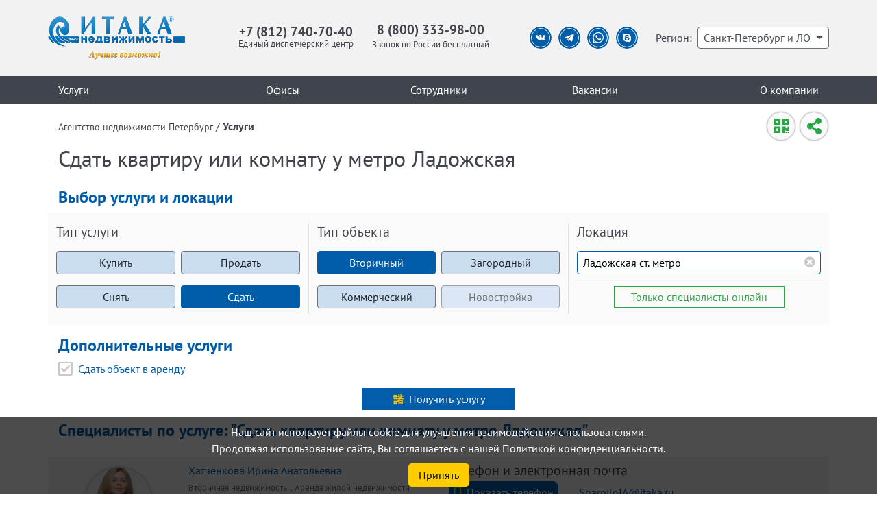

--- FILE ---
content_type: text/html; charset=UTF-8
request_url: https://itaka.spb.ru/service/sdat-kvartiru-ili-komnatu-u-metro-ladozskaya/384
body_size: 140940
content:
<!DOCTYPE html>

<html lang="ru-RU">
    <head>
        
                <title>Сдать квартиру или комнату у метро Ладожская - Агентство недвижимости "Итака" Петербург Спб</title>
                
        
                <meta name="keywords" content="Агентство, недвижимость, Петербург, Спб">
                
        
                <meta name="description" content="Агентство недвижимости Петербург Спб">
                
        
        <!--open graph-->
        
                <!--finish open graph-->
        
        
        <!-- CSRF Token -->
        <meta name="csrf-token" content="qXljO4Rhdt59xKvq2vXVgisnSSjS9xGhou56pU1f">  
        <meta name="api-token" content="">  
        <meta charset="utf-8">
        <meta http-equiv="X-UA-Compatible" content="IE=edge">
        <meta name="viewport" content="width=device-width, initial-scale=1.0, maximum-scale=1.0, user-scalable=no">
        
                <meta name="robots" content="all" />
                
        <link rel="canonical" href="https://itaka.spb.ru/service/sdat-kvartiru-ili-komnatu-u-metro-ladozskaya/384"/>
        
        <meta name="yandex-verification" content="937ff2aeaba3016d" />
        
        
        <link rel="icon" type="image/png" href="/favicon.ico" id="favicon">
        <!-- Styles -->
        <link rel="stylesheet" href="/assets/css/bootstrap.min.css">        
        <link rel="stylesheet" href="/assets/css/bootstrap-multiselect.css">
        <link rel="stylesheet" href="/assets/css/fa.min.css">
        <link rel="stylesheet" href="/assets/css/all.min.css">
        <link rel="stylesheet" href="/assets/css/ekko-lightbox.css">
        <link rel="stylesheet" href="/assets/css/daterangepicker.css">
        <!--<link rel="stylesheet" href="/assets/css/jquery-fullsizable.css">-->
          
        
        <!--<link rel="stylesheet" href="/assets/css/fsg.css">-->
        <!--<link rel="stylesheet" href="/assets/css/datatables.min.css">-->
        <link rel="stylesheet" type="text/css" href="/assets/datatables/datatables.min.css"/>
        
        
        <link type="text/css" rel="stylesheet" href="/assets/css/jodit.min.css"/>
        <!--<link href="https://fonts.googleapis.com/css2?family=PT+Sans:ital,wght@0,400;0,700;1,400;1,700&display=swap" rel="stylesheet">-->

        <!-- user styles -->
        <link rel="stylesheet" href="/css/style.css?231">
        <link rel="stylesheet" href="/css/mobile.css?231">
        <link rel="stylesheet" href="/css/other.css?231">
        <link rel="stylesheet" href="/css/itaka.css?231">
        <link rel="stylesheet" href="/css/2022.css?231">
        <link rel="stylesheet" href="/index.css">
                <!-- sailer styles -->
<!--        <link rel="stylesheet" href="/sailer/css/reset.css">
        <link rel="stylesheet" href="/sailer/css/index-style.css">-->
        <!--<link rel="stylesheet" href="/sailer/owlcarousel/owl.carousel.min.css">-->
        



        <!--Scripts-->

        <script src="/assets/js/jquery-3.5.1.min.js"></script>
        <script src="/assets/js/bootstrap.bundle.min.js"></script>
        <script src="/assets/js/jquery.tmpl.js?231"></script>
        <script src="/assets/js/jquery.maskedinput.min.js"></script>
        <script src="/assets/js/bootstrap-multiselect.js"></script>    
        <script src="/assets/js/bootstrap-4-autocomplete.js"></script>    
        <script src="/assets/js/ekko-lightbox.js"></script>  
        <script src="/assets/js/moment-with-locales.min.js"></script>  
        <script src="/assets/js/daterangepicker.js"></script>  
        <!--<script src="/assets/js/jquery-fullsizable.js"></script>-->          

        <!--<script src="/assets/js/fsg.js"></script>-->  
        <script type="text/javascript" src="/assets/js/jodit.min.js"></script>
        <script src="https://api-maps.yandex.ru/2.1//?apikey=008ed21b-c471-4f56-8495-8af9385bc113&lang=ru_RU" type="text/javascript"></script>   
        
        <!--<script src="/assets/js/jquery.autocomplete.js"></script>-->  
        <!-- sailer scripts -->        
        <!--<script src="/sailer/scripts/script.js"></script>-->
        <!--<script src="/sailer/owlcarousel/owl.carousel.min.js"></script>-->
        
        <!-- calltouch -->
        <!--<script src="https://mod.calltouch.ru/init.js?id=j3ezcw0h"></script>-->
        <!-- /calltouch -->
        <script>
var ajaxiur = '/api';
var page = {"id":8,"parent_id":1,"category":"services","url":"uslugi","title":"\u0423\u0441\u043b\u0443\u0433\u0438","menu_text":"\u0423\u0441\u043b\u0443\u0433\u0438","description":null,"keywords":null,"image":"\/img\/znak.png","phone":"+7 (812) 740-70-40","show_search":"d-none","menu_show":1,"show_800":1,"type_id":1,"ext_link":null,"redirect":8,"jivosite":"none","priority":1,"project_id":1,"robots":"all","sitemap_priority":0.9,"created_at":null,"updated_at":"2021-11-16T09:02:52.000000Z","must_index":0,"reviews":[],"collection":{"sample":{"id":384,"name":"\u0421\u0434\u0430\u0442\u044c \u043a\u0432\u0430\u0440\u0442\u0438\u0440\u0443 \u0438\u043b\u0438 \u043a\u043e\u043c\u043d\u0430\u0442\u0443 \u0443 \u043c\u0435\u0442\u0440\u043e \u041b\u0430\u0434\u043e\u0436\u0441\u043a\u0430\u044f","slug":"sdat-kvartiru-ili-komnatu-u-metro-ladozskaia","description":"","keywords":"","image":"\/img\/znak.png","request":"deal_type=4\u0026object_type=1\u0026location=\u041b\u0430\u0434\u043e\u0436\u0441\u043a\u0430\u044f \u0441\u0442. \u043c\u0435\u0442\u0440\u043e\u0026district=0\u0026metro=66\u0026service=0","parent":0,"created_at":"2021-12-13T19:46:03.000000Z","updated_at":"2025-06-20T01:46:28.000000Z","page":{"id":320819,"url_id":478686,"url":"\/service\/sdat-kvartiru-ili-komnatu-u-metro-ladozskaia\/384","category":"services.service","page_title":"\u0421\u0434\u0430\u0442\u044c \u043a\u0432\u0430\u0440\u0442\u0438\u0440\u0443 \u0438\u043b\u0438 \u043a\u043e\u043c\u043d\u0430\u0442\u0443 \u0443 \u043c\u0435\u0442\u0440\u043e \u041b\u0430\u0434\u043e\u0436\u0441\u043a\u0430\u044f","phone":"8127407040","image":"\/img\/znak.png","meta_title":null,"meta_description":null,"meta_keywords":null,"meta_content":null,"meta_image":null,"meta_video":null,"yandex":null,"created_at":"2025-06-20T05:07:31.000000Z","updated_at":"2025-06-20T08:07:33.000000Z"}},"status":"success","agents":[{"id":12689,"url":"irina-hatchenkova","F":"\u0425\u0430\u0442\u0447\u0435\u043d\u043a\u043e\u0432\u0430","I":"\u0418\u0440\u0438\u043d\u0430","O":"\u0410\u043d\u0430\u0442\u043e\u043b\u044c\u0435\u0432\u043d\u0430","phone":"8-921-659-45-51","email":"SharpiloIA@itaka.ru","personal_phone":"89216594551","personal_email":"SharpiloIA@itaka.ru","birthday":"1973-12-03","photo_sq":"\/img\/avatar\/lk_1640612222_cf461eaa7f61f90779fa7c94c510a29e.png","photo_cir":null,"photo":null,"online":0,"text":null,"oadm":0,"gender":0,"shows":0,"selfemployed":0,"individual":1,"in_state":0,"in_office":0,"site_post":"","is_fired":0,"direct_submission":0,"direct_submission_id":1,"mim":null,"change":1,"is_active":1,"noindex":0,"must_index":0,"jivo":1,"basic_office_id":"000000002","precinct":0,"slaves_notifications":1,"is_blocked":0,"rank":{"phone":5,"register":10,"photo_sq":10,"about_agent":10,"posts":0,"icons":5,"video":5,"reviews":2,"socials":2,"messages":0,"active":0,"modifiers":0,"sum":49},"office":{"id":"000000003","url":"pr-nauki-12","name":"\u043f\u0440. \u041d\u0430\u0443\u043a\u0438, 12","adress":"\u0433. \u0421\u0430\u043d\u043a\u0442-\u041f\u0435\u0442\u0435\u0440\u0431\u0443\u0440\u0433, \u041a\u0430\u043b\u0438\u043d\u0438\u043d\u0441\u043a\u0438\u0439 \u0440-\u043d, \u043f\u0440. \u041d\u0430\u0443\u043a\u0438, \u0434. 12","coords":"60.014589,30.393138","pano_coords":"60.0138045208987,30.3950343676","pano_direction":"330.59016893177034,9.039244686280433","pano_span":"58.807766959254934,30.782069456854867","email":"nauki@itaka.ru","phone":"88123276689","metro_stations_id":32,"region_id":78,"district_id":null,"coords_metro":null,"coords_top":null,"coords_left":null,"spbzn_coords_top":null,"spbzn_coords_left":null,"change":1,"td_id":2,"order":50,"deleted_at":null,"SuccessOverrides":[{"id":5673,"model":"Offices","target_id":0,"target_id_str":"000000003","field":"order","value":"11664,9946,3157,15362,12427,12689,13994,6100,14206,4108,14759,10061,12057,13096,10330,4293,2856,2855,3474,5027,10693,9464,13491,6084,8595,8371,6564,14603,8006,10498,3821,6587,7661","is_current":0,"is_moderated_adm":1,"is_moderated_tech":1,"is_selected":0,"creator_id":440,"moderator_adm_id":440,"moderator_tech_id":440,"adm_reason":null,"tech_reason":null,"created_at":"2024-01-26T11:53:54.000000Z","updated_at":"2024-01-26T11:53:54.000000Z"},{"id":5672,"model":"Offices","target_id":0,"target_id_str":"000000003","field":"add_agent_id","value":"7661","is_current":0,"is_moderated_adm":1,"is_moderated_tech":1,"is_selected":0,"creator_id":440,"moderator_adm_id":440,"moderator_tech_id":440,"adm_reason":null,"tech_reason":null,"created_at":"2024-01-26T11:53:54.000000Z","updated_at":"2024-01-26T11:53:54.000000Z"},{"id":5671,"model":"Offices","target_id":0,"target_id_str":"000000003","field":"staff_search","value":"\u0416\u0443\u043b\u0430\u043d\u043e\u0432\u0430 \u041d\u0430\u0434\u0435\u0436\u0434\u0430 \u0412\u0438\u043a\u0442\u043e\u0440\u043e\u0432\u043d\u0430 (\u043f\u0440. \u041d\u0430\u0443\u043a\u0438, 12)","is_current":0,"is_moderated_adm":1,"is_moderated_tech":1,"is_selected":0,"creator_id":440,"moderator_adm_id":440,"moderator_tech_id":440,"adm_reason":null,"tech_reason":null,"created_at":"2024-01-26T11:53:54.000000Z","updated_at":"2024-01-26T11:53:54.000000Z"},{"id":5670,"model":"Offices","target_id":0,"target_id_str":"000000003","field":"schedule","value":"\u041f\u043d-\u041f\u0442: 11:00-19:00\u003Cbr \/\u003E\r\n\u0421\u0411, \u0412\u0421 \u043e\u0444\u0438\u0441 \u0440\u0430\u0431\u043e\u0442\u0430\u0435\u0442 \u043a\u0440\u0443\u0433\u043b\u043e\u0441\u0443\u0442\u043e\u0447\u043d\u043e  \u0443\u0434\u0430\u043b\u0435\u043d\u043d\u043e \u043f\u043e \u0442\u0435\u043b\u0435\u0444\u043e\u043d\u0443 89219512773","is_current":0,"is_moderated_adm":1,"is_moderated_tech":1,"is_selected":0,"creator_id":440,"moderator_adm_id":440,"moderator_tech_id":440,"adm_reason":null,"tech_reason":null,"created_at":"2024-01-26T11:53:54.000000Z","updated_at":"2024-01-26T11:53:54.000000Z"},{"id":5669,"model":"Offices","target_id":0,"target_id_str":"000000003","field":"phone","value":"+7 (921) 951-27-73","is_current":0,"is_moderated_adm":1,"is_moderated_tech":1,"is_selected":0,"creator_id":440,"moderator_adm_id":440,"moderator_tech_id":440,"adm_reason":null,"tech_reason":null,"created_at":"2024-01-26T11:53:54.000000Z","updated_at":"2024-01-26T11:53:54.000000Z"}],"Hours":null},"overrides":{"email":"SharpiloIA@itaka.ru","email_uin":"SharpiloIA@itaka.ru","facebook":"https:\/\/www.facebook.com\/profile.php?id=100046904522778","facebook_uin":"profile.php?id=100046904522778","about_agent":"\u003Cp\u003E\u0418\u043c\u0435\u044e \u0432\u044b\u0441\u0448\u0435\u0435 \u044d\u043a\u043e\u043d\u043e\u043c\u0438\u0447\u0435\u0441\u043a\u043e\u0435 \u043e\u0431\u0440\u0430\u0437\u043e\u0432\u0430\u043d\u0438\u0435. \u0412 \u0441\u0444\u0435\u0440\u0435 \u043d\u0435\u0434\u0432\u0438\u0436\u0438\u043c\u043e\u0441\u0442\u0438 \u0440\u0430\u0431\u043e\u0442\u0430\u044e \u0441 2011 \u0433\u043e\u0434\u0430, \u0437\u0430 \u044d\u0442\u043e \u0432\u0440\u0435\u043c\u044f \u0441\u043e\u043f\u0440\u043e\u0432\u043e\u0434\u0438\u043b\u0430 \u043c\u043d\u043e\u0433\u043e \u0441\u0434\u0435\u043b\u043e\u043a. \u041d\u0435 \u0431\u043e\u044e\u0441\u044c \u0441\u043b\u043e\u0436\u043d\u044b\u0445 \u0441\u0434\u0435\u043b\u043e\u043a.\u003C\/p\u003E\u003Cp\u003E\u041f\u043e\u043a\u0443\u043f\u043a\u0430 \u0438 \u043f\u0440\u043e\u0434\u0430\u0436\u0430 \u043d\u0435\u0434\u0432\u0438\u0436\u0438\u043c\u043e\u0441\u0442\u0438 \u2013 \u043e\u0447\u0435\u043d\u044c \u043e\u0442\u0432\u0435\u0442\u0441\u0442\u0432\u0435\u043d\u043d\u0430\u044f \u0437\u0430\u0434\u0430\u0447\u0430 \u0434\u043b\u044f \u043b\u044e\u0431\u043e\u0433\u043e \u0447\u0435\u043b\u043e\u0432\u0435\u043a\u0430. \u042f \u0433\u0430\u0440\u0430\u043d\u0442\u0438\u0440\u0443\u044e \u043f\u0440\u043e\u0444\u0435\u0441\u0441\u0438\u043e\u043d\u0430\u043b\u0438\u0437\u043c, \u043e\u0442\u0432\u0435\u0442\u0441\u0442\u0432\u0435\u043d\u043d\u043e\u0441\u0442\u044c, \u043c\u043e\u0431\u0438\u043b\u044c\u043d\u043e\u0441\u0442\u044c,\u0026nbsp;\u0438\u043d\u0434\u0438\u0432\u0438\u0434\u0443\u0430\u043b\u044c\u043d\u044b\u0439 \u043f\u043e\u0434\u0445\u043e\u0434 \u043a \u043a\u0430\u0436\u0434\u043e\u043c\u0443 \u043a\u043b\u0438\u0435\u043d\u0442\u0443.\u0026nbsp; \u041f\u043e\u043c\u043e\u0449\u044c \u0432 \u043e\u0434\u043e\u0431\u0440\u0435\u043d\u0438\u0438 \u0438\u043f\u043e\u0442\u0435\u043a\u0438.\u0026nbsp; \u041d\u0430 \u043f\u0440\u043e\u0442\u044f\u0436\u0435\u043d\u0438\u0438 \u0432\u0441\u0435\u0439 \u0441\u0434\u0435\u043b\u043a\u0438 \u0432\u0441\u0435\u0433\u0434\u0430 \u0440\u044f\u0434\u043e\u043c \u0441 \u043a\u043b\u0438\u0435\u043d\u0442\u043e\u043c, \u043e\u0442\u0432\u0435\u0447\u0430\u044e \u043d\u0430 \u0432\u0441\u0435 \u0432\u043e\u0437\u043d\u0438\u043a\u0430\u044e\u0449\u0438\u0435 \u0432 \u043f\u0440\u043e\u0446\u0435\u0441\u0441\u0435 \u0432\u043e\u043f\u0440\u043e\u0441\u044b. \u041c\u043e\u0438 \u043a\u043b\u0438\u0435\u043d\u0442\u044b \u043e\u0441\u0442\u0430\u044e\u0442\u0441\u044f \u0434\u043e\u0432\u043e\u043b\u044c\u043d\u044b \u043c\u043e\u0435\u0439 \u0440\u0430\u0431\u043e\u0442\u0430\u0439.\u003C\/p\u003E\u003Cp\u003E\u0026nbsp;\u041d\u0430 \u0434\u0430\u043d\u043d\u044b\u0439 \u043c\u043e\u043c\u0435\u043d\u0442 \u0440\u0443\u043a\u043e\u0432\u043e\u0436\u0443 \u0433\u0440\u0443\u043f\u043f\u043e\u0439 \u0441\u043e\u0442\u0440\u0443\u0434\u043d\u0438\u043a\u043e\u0432 \u0412\u044b\u0431\u043e\u0440\u0433\u0441\u043a\u043e\u0433\u043e \u043e\u0442\u0434\u0435\u043b\u0435\u043d\u0438\u044f \u0418\u0442\u0430\u043a\u0438, \u043f\u043e \u0430\u0434\u0440\u0435\u0441\u0443: \u041f\u0440\u043e\u0441\u0432\u0435\u0449\u0435\u043d\u0438\u044f 33, \u043a\u043e\u0440. 1.\u0026nbsp; \u0412\u043c\u0435\u0441\u0442\u0435 \u0441 \u0433\u0440\u0443\u043f\u043f\u043e\u0439 \u0431\u0443\u0434\u0435\u043c \u0440\u0430\u0434\u044b \u0432\u0438\u0434\u0435\u0442\u044c \u0432\u0441\u0435\u0445, \u043a\u043e\u043c\u0443 \u043d\u0435\u043e\u0431\u0445\u043e\u0434\u0438\u043c\u0430 \u043f\u043e\u043c\u043e\u0449\u044c \u0432 \u0441\u0444\u0435\u0440\u0435 \u043d\u0435\u0434\u0432\u0438\u0436\u0438\u043c\u043e\u0441\u0442\u0438.\u003C\/p\u003E","about_agent_uin":"p\u003E","photo_sq":"lk_1640612222_cf461eaa7f61f90779fa7c94c510a29e.png","photo_sq_uin":"lk_1640612222_cf461eaa7f61f90779fa7c94c510a29e.png","phone":"8-921-659-45-51","phone_uin":"8-921-659-45-51","video":"https:\/\/youtube.com\/shorts\/9cAeXptJzhk","video_uin":"9cAeXptJzhk","telegram":"http:\/\/t.me\/Irinaha03","telegram_uin":"Irinaha03"},"wp":true,"phone_f":"89216594551","isonline":false,"Mimfio":false,"directions":[{"id":1,"name":"\u0412\u0442\u043e\u0440\u0438\u0447\u043d\u0430\u044f \u043d\u0435\u0434\u0432\u0438\u0436\u0438\u043c\u043e\u0441\u0442\u044c","pivot":{"agents_id":12689,"directions_id":1}},{"id":4,"name":"\u0410\u0440\u0435\u043d\u0434\u0430 \u0436\u0438\u043b\u043e\u0439 \u043d\u0435\u0434\u0432\u0438\u0436\u0438\u043c\u043e\u0441\u0442\u0438","pivot":{"agents_id":12689,"directions_id":4}}],"districts":[{"id":558,"agents_id":12689,"district_id":3,"is_priority":1,"is_ur":0,"region_code":78,"created_at":"2021-11-09T09:48:32.000000Z","updated_at":"2021-11-09T09:48:32.000000Z"},{"id":2656,"agents_id":12689,"district_id":4,"is_priority":1,"is_ur":0,"region_code":0,"created_at":"2021-12-27T16:57:12.000000Z","updated_at":"2021-12-27T16:57:18.000000Z"},{"id":2657,"agents_id":12689,"district_id":15,"is_priority":1,"is_ur":0,"region_code":0,"created_at":"2021-12-27T16:57:58.000000Z","updated_at":"2021-12-27T16:57:59.000000Z"},{"id":2674,"agents_id":12689,"district_id":7,"is_priority":1,"is_ur":0,"region_code":0,"created_at":"2022-01-13T12:41:32.000000Z","updated_at":"2022-01-13T12:41:35.000000Z"},{"id":2708,"agents_id":12689,"district_id":13,"is_priority":1,"is_ur":0,"region_code":0,"created_at":"2022-01-18T14:01:44.000000Z","updated_at":"2022-01-18T14:01:45.000000Z"}],"success_overrides":[{"id":59,"model":"Agents","target_id":12689,"target_id_str":null,"field":"email","value":"SharpiloIA@itaka.ru","is_current":0,"is_moderated_adm":1,"is_moderated_tech":1,"is_selected":0,"creator_id":32,"moderator_adm_id":9,"moderator_tech_id":9,"adm_reason":null,"tech_reason":null,"created_at":"2021-07-27T15:52:30.000000Z","updated_at":"2021-07-30T15:28:11.000000Z"},{"id":854,"model":"Agents","target_id":12689,"target_id_str":null,"field":"facebook","value":"https:\/\/www.facebook.com\/profile.php?id=100046904522778","is_current":0,"is_moderated_adm":1,"is_moderated_tech":1,"is_selected":0,"creator_id":142,"moderator_adm_id":9,"moderator_tech_id":9,"adm_reason":null,"tech_reason":null,"created_at":"2021-09-03T14:08:59.000000Z","updated_at":"2021-09-03T15:55:41.000000Z"},{"id":1862,"model":"Agents","target_id":12689,"target_id_str":null,"field":"about_agent","value":"\u003Cp\u003E\u0418\u043c\u0435\u044e \u0432\u044b\u0441\u0448\u0435\u0435 \u044d\u043a\u043e\u043d\u043e\u043c\u0438\u0447\u0435\u0441\u043a\u043e\u0435 \u043e\u0431\u0440\u0430\u0437\u043e\u0432\u0430\u043d\u0438\u0435. \u0412 \u0441\u0444\u0435\u0440\u0435 \u043d\u0435\u0434\u0432\u0438\u0436\u0438\u043c\u043e\u0441\u0442\u0438 \u0440\u0430\u0431\u043e\u0442\u0430\u044e \u0441 2011 \u0433\u043e\u0434\u0430, \u0437\u0430 \u044d\u0442\u043e \u0432\u0440\u0435\u043c\u044f \u0441\u043e\u043f\u0440\u043e\u0432\u043e\u0434\u0438\u043b\u0430 \u043c\u043d\u043e\u0433\u043e \u0441\u0434\u0435\u043b\u043e\u043a. \u041d\u0435 \u0431\u043e\u044e\u0441\u044c \u0441\u043b\u043e\u0436\u043d\u044b\u0445 \u0441\u0434\u0435\u043b\u043e\u043a.\u003C\/p\u003E\u003Cp\u003E\u041f\u043e\u043a\u0443\u043f\u043a\u0430 \u0438 \u043f\u0440\u043e\u0434\u0430\u0436\u0430 \u043d\u0435\u0434\u0432\u0438\u0436\u0438\u043c\u043e\u0441\u0442\u0438 \u2013 \u043e\u0447\u0435\u043d\u044c \u043e\u0442\u0432\u0435\u0442\u0441\u0442\u0432\u0435\u043d\u043d\u0430\u044f \u0437\u0430\u0434\u0430\u0447\u0430 \u0434\u043b\u044f \u043b\u044e\u0431\u043e\u0433\u043e \u0447\u0435\u043b\u043e\u0432\u0435\u043a\u0430. \u042f \u0433\u0430\u0440\u0430\u043d\u0442\u0438\u0440\u0443\u044e \u043f\u0440\u043e\u0444\u0435\u0441\u0441\u0438\u043e\u043d\u0430\u043b\u0438\u0437\u043c, \u043e\u0442\u0432\u0435\u0442\u0441\u0442\u0432\u0435\u043d\u043d\u043e\u0441\u0442\u044c, \u043c\u043e\u0431\u0438\u043b\u044c\u043d\u043e\u0441\u0442\u044c,\u0026nbsp;\u0438\u043d\u0434\u0438\u0432\u0438\u0434\u0443\u0430\u043b\u044c\u043d\u044b\u0439 \u043f\u043e\u0434\u0445\u043e\u0434 \u043a \u043a\u0430\u0436\u0434\u043e\u043c\u0443 \u043a\u043b\u0438\u0435\u043d\u0442\u0443.\u0026nbsp; \u041f\u043e\u043c\u043e\u0449\u044c \u0432 \u043e\u0434\u043e\u0431\u0440\u0435\u043d\u0438\u0438 \u0438\u043f\u043e\u0442\u0435\u043a\u0438.\u0026nbsp; \u041d\u0430 \u043f\u0440\u043e\u0442\u044f\u0436\u0435\u043d\u0438\u0438 \u0432\u0441\u0435\u0439 \u0441\u0434\u0435\u043b\u043a\u0438 \u0432\u0441\u0435\u0433\u0434\u0430 \u0440\u044f\u0434\u043e\u043c \u0441 \u043a\u043b\u0438\u0435\u043d\u0442\u043e\u043c, \u043e\u0442\u0432\u0435\u0447\u0430\u044e \u043d\u0430 \u0432\u0441\u0435 \u0432\u043e\u0437\u043d\u0438\u043a\u0430\u044e\u0449\u0438\u0435 \u0432 \u043f\u0440\u043e\u0446\u0435\u0441\u0441\u0435 \u0432\u043e\u043f\u0440\u043e\u0441\u044b. \u041c\u043e\u0438 \u043a\u043b\u0438\u0435\u043d\u0442\u044b \u043e\u0441\u0442\u0430\u044e\u0442\u0441\u044f \u0434\u043e\u0432\u043e\u043b\u044c\u043d\u044b \u043c\u043e\u0435\u0439 \u0440\u0430\u0431\u043e\u0442\u0430\u0439.\u003C\/p\u003E\u003Cp\u003E\u0026nbsp;\u041d\u0430 \u0434\u0430\u043d\u043d\u044b\u0439 \u043c\u043e\u043c\u0435\u043d\u0442 \u0440\u0443\u043a\u043e\u0432\u043e\u0436\u0443 \u0433\u0440\u0443\u043f\u043f\u043e\u0439 \u0441\u043e\u0442\u0440\u0443\u0434\u043d\u0438\u043a\u043e\u0432 \u0412\u044b\u0431\u043e\u0440\u0433\u0441\u043a\u043e\u0433\u043e \u043e\u0442\u0434\u0435\u043b\u0435\u043d\u0438\u044f \u0418\u0442\u0430\u043a\u0438, \u043f\u043e \u0430\u0434\u0440\u0435\u0441\u0443: \u041f\u0440\u043e\u0441\u0432\u0435\u0449\u0435\u043d\u0438\u044f 33, \u043a\u043e\u0440. 1.\u0026nbsp; \u0412\u043c\u0435\u0441\u0442\u0435 \u0441 \u0433\u0440\u0443\u043f\u043f\u043e\u0439 \u0431\u0443\u0434\u0435\u043c \u0440\u0430\u0434\u044b \u0432\u0438\u0434\u0435\u0442\u044c \u0432\u0441\u0435\u0445, \u043a\u043e\u043c\u0443 \u043d\u0435\u043e\u0431\u0445\u043e\u0434\u0438\u043c\u0430 \u043f\u043e\u043c\u043e\u0449\u044c \u0432 \u0441\u0444\u0435\u0440\u0435 \u043d\u0435\u0434\u0432\u0438\u0436\u0438\u043c\u043e\u0441\u0442\u0438.\u003C\/p\u003E","is_current":0,"is_moderated_adm":1,"is_moderated_tech":1,"is_selected":0,"creator_id":32,"moderator_adm_id":440,"moderator_tech_id":440,"adm_reason":null,"tech_reason":null,"created_at":"2021-12-01T15:57:53.000000Z","updated_at":"2021-12-01T15:59:26.000000Z"},{"id":2342,"model":"Agents","target_id":12689,"target_id_str":null,"field":"photo_sq","value":"lk_1640612222_cf461eaa7f61f90779fa7c94c510a29e.png","is_current":0,"is_moderated_adm":1,"is_moderated_tech":1,"is_selected":0,"creator_id":32,"moderator_adm_id":440,"moderator_tech_id":440,"adm_reason":null,"tech_reason":null,"created_at":"2021-12-27T16:37:02.000000Z","updated_at":"2021-12-27T16:47:47.000000Z"},{"id":2478,"model":"Agents","target_id":12689,"target_id_str":null,"field":"phone","value":"+7 (921) 954-76-91","is_current":0,"is_moderated_adm":1,"is_moderated_tech":1,"is_selected":0,"creator_id":32,"moderator_adm_id":440,"moderator_tech_id":440,"adm_reason":null,"tech_reason":null,"created_at":"2022-01-13T13:33:02.000000Z","updated_at":"2022-01-13T13:36:09.000000Z"},{"id":5166,"model":"Agents","target_id":12689,"target_id_str":null,"field":"video","value":"https:\/\/youtube.com\/shorts\/9cAeXptJzhk","is_current":0,"is_moderated_adm":1,"is_moderated_tech":1,"is_selected":0,"creator_id":440,"moderator_adm_id":440,"moderator_tech_id":440,"adm_reason":null,"tech_reason":null,"created_at":"2023-11-21T13:48:44.000000Z","updated_at":"2023-11-21T13:48:48.000000Z"},{"id":6528,"model":"Agents","target_id":12689,"target_id_str":null,"field":"telegram","value":"http:\/\/t.me\/Irinaha03","is_current":0,"is_moderated_adm":1,"is_moderated_tech":1,"is_selected":0,"creator_id":440,"moderator_adm_id":440,"moderator_tech_id":440,"adm_reason":null,"tech_reason":null,"created_at":"2025-03-04T13:33:42.000000Z","updated_at":"2025-03-04T13:33:49.000000Z"},{"id":6721,"model":"Agents","target_id":12689,"target_id_str":null,"field":"phone","value":"+7 (812) 740-70-40","is_current":0,"is_moderated_adm":1,"is_moderated_tech":1,"is_selected":0,"creator_id":440,"moderator_adm_id":440,"moderator_tech_id":440,"adm_reason":null,"tech_reason":null,"created_at":"2025-04-15T14:52:43.000000Z","updated_at":"2025-04-15T14:52:49.000000Z"},{"id":7070,"model":"Agents","target_id":12689,"target_id_str":null,"field":"phone","value":"8-921-659-45-51","is_current":0,"is_moderated_adm":1,"is_moderated_tech":1,"is_selected":0,"creator_id":32,"moderator_adm_id":239,"moderator_tech_id":239,"adm_reason":null,"tech_reason":null,"created_at":"2025-12-17T10:52:34.000000Z","updated_at":"2025-12-25T09:16:38.000000Z"}]},{"id":12057,"url":"galina-begeza","F":"\u0411\u0435\u0433\u0435\u0437\u0430","I":"\u0413\u0430\u043b\u0438\u043d\u0430","O":"\u0412\u0438\u043a\u0442\u043e\u0440\u043e\u0432\u043d\u0430","phone":"+7 (812) 740-70-40","email":"BegezaGV-535@itaka.ru","personal_phone":"89213332013","personal_email":"BegezaGV-535@itaka.ru","birthday":"1965-11-01","photo_sq":"\/\/homeinspb.ru\/1c\/photo\/FL12057.jpg","photo_cir":"agent_12057_cir.png","photo":null,"online":1,"text":"","oadm":0,"gender":0,"shows":1,"selfemployed":0,"individual":1,"in_state":0,"in_office":0,"site_post":"","is_fired":0,"direct_submission":0,"direct_submission_id":1,"mim":null,"change":1,"is_active":1,"noindex":0,"must_index":1,"jivo":1,"basic_office_id":"000000003","precinct":0,"slaves_notifications":0,"is_blocked":0,"rank":{"phone":0,"register":10,"photo_sq":10,"about_agent":10,"posts":0,"icons":0,"video":5,"reviews":1,"socials":2,"messages":0,"active":0,"modifiers":0,"sum":38},"office":{"id":"000000003","url":"pr-nauki-12","name":"\u043f\u0440. \u041d\u0430\u0443\u043a\u0438, 12","adress":"\u0433. \u0421\u0430\u043d\u043a\u0442-\u041f\u0435\u0442\u0435\u0440\u0431\u0443\u0440\u0433, \u041a\u0430\u043b\u0438\u043d\u0438\u043d\u0441\u043a\u0438\u0439 \u0440-\u043d, \u043f\u0440. \u041d\u0430\u0443\u043a\u0438, \u0434. 12","coords":"60.014589,30.393138","pano_coords":"60.0138045208987,30.3950343676","pano_direction":"330.59016893177034,9.039244686280433","pano_span":"58.807766959254934,30.782069456854867","email":"nauki@itaka.ru","phone":"88123276689","metro_stations_id":32,"region_id":78,"district_id":null,"coords_metro":null,"coords_top":null,"coords_left":null,"spbzn_coords_top":null,"spbzn_coords_left":null,"change":1,"td_id":2,"order":50,"deleted_at":null,"SuccessOverrides":[{"id":5673,"model":"Offices","target_id":0,"target_id_str":"000000003","field":"order","value":"11664,9946,3157,15362,12427,12689,13994,6100,14206,4108,14759,10061,12057,13096,10330,4293,2856,2855,3474,5027,10693,9464,13491,6084,8595,8371,6564,14603,8006,10498,3821,6587,7661","is_current":0,"is_moderated_adm":1,"is_moderated_tech":1,"is_selected":0,"creator_id":440,"moderator_adm_id":440,"moderator_tech_id":440,"adm_reason":null,"tech_reason":null,"created_at":"2024-01-26T11:53:54.000000Z","updated_at":"2024-01-26T11:53:54.000000Z"},{"id":5672,"model":"Offices","target_id":0,"target_id_str":"000000003","field":"add_agent_id","value":"7661","is_current":0,"is_moderated_adm":1,"is_moderated_tech":1,"is_selected":0,"creator_id":440,"moderator_adm_id":440,"moderator_tech_id":440,"adm_reason":null,"tech_reason":null,"created_at":"2024-01-26T11:53:54.000000Z","updated_at":"2024-01-26T11:53:54.000000Z"},{"id":5671,"model":"Offices","target_id":0,"target_id_str":"000000003","field":"staff_search","value":"\u0416\u0443\u043b\u0430\u043d\u043e\u0432\u0430 \u041d\u0430\u0434\u0435\u0436\u0434\u0430 \u0412\u0438\u043a\u0442\u043e\u0440\u043e\u0432\u043d\u0430 (\u043f\u0440. \u041d\u0430\u0443\u043a\u0438, 12)","is_current":0,"is_moderated_adm":1,"is_moderated_tech":1,"is_selected":0,"creator_id":440,"moderator_adm_id":440,"moderator_tech_id":440,"adm_reason":null,"tech_reason":null,"created_at":"2024-01-26T11:53:54.000000Z","updated_at":"2024-01-26T11:53:54.000000Z"},{"id":5670,"model":"Offices","target_id":0,"target_id_str":"000000003","field":"schedule","value":"\u041f\u043d-\u041f\u0442: 11:00-19:00\u003Cbr \/\u003E\r\n\u0421\u0411, \u0412\u0421 \u043e\u0444\u0438\u0441 \u0440\u0430\u0431\u043e\u0442\u0430\u0435\u0442 \u043a\u0440\u0443\u0433\u043b\u043e\u0441\u0443\u0442\u043e\u0447\u043d\u043e  \u0443\u0434\u0430\u043b\u0435\u043d\u043d\u043e \u043f\u043e \u0442\u0435\u043b\u0435\u0444\u043e\u043d\u0443 89219512773","is_current":0,"is_moderated_adm":1,"is_moderated_tech":1,"is_selected":0,"creator_id":440,"moderator_adm_id":440,"moderator_tech_id":440,"adm_reason":null,"tech_reason":null,"created_at":"2024-01-26T11:53:54.000000Z","updated_at":"2024-01-26T11:53:54.000000Z"},{"id":5669,"model":"Offices","target_id":0,"target_id_str":"000000003","field":"phone","value":"+7 (921) 951-27-73","is_current":0,"is_moderated_adm":1,"is_moderated_tech":1,"is_selected":0,"creator_id":440,"moderator_adm_id":440,"moderator_tech_id":440,"adm_reason":null,"tech_reason":null,"created_at":"2024-01-26T11:53:54.000000Z","updated_at":"2024-01-26T11:53:54.000000Z"}],"Hours":null},"overrides":{"about_agent":"\u003Cp\u003E\u042f \u0436\u0438\u0432\u0443 \u0432 \u0421\u0430\u043d\u043a\u0442-\u041f\u0435\u0442\u0435\u0440\u0431\u0443\u0440\u0433\u0435(\u041b\u0435\u043d\u0438\u043d\u0433\u0440\u0430\u0434\u0435)\u0026nbsp;\u0441\u043e \u0434\u043d\u044f \u0441\u0432\u043e\u0435\u0433\u043e \u0420\u043e\u0436\u0434\u0435\u043d\u0438\u044f.\u003C\/p\u003E\u003Cp\u003E\u041e\u043a\u043e\u043d\u0447\u0438\u043b\u0430 \u044d\u043a\u043e\u043d\u043e\u043c\u0438\u0447\u0435\u0441\u043a\u0438\u0439 \u0444\u0430\u043a\u0443\u043b\u044c\u0442\u0435\u0442\u0026nbsp;\u041b\u0435\u043d\u0438\u043d\u0433\u0440\u0430\u0434\u0441\u043a\u043e\u0433\u043e\u0026nbsp;\u041f\u043e\u043b\u0438\u0442\u0435\u0445\u043d\u0438\u0447\u0435\u0441\u043a\u043e\u0433\u043e\u0026nbsp; \u0418\u043d\u0441\u0442\u0438\u0442\u0443\u0442\u0430 \u0026nbsp;\u0438\u043c\u0435\u043d\u0438 \u041c.\u0418.\u041a\u0430\u043b\u0438\u043d\u0438\u043d\u0430.\u0026nbsp;\u003C\/p\u003E\u003Cp\u003E\u0412 \u0430\u0433\u0435\u043d\u0442\u0441\u0442\u0432\u0435 \u043d\u0435\u0434\u0432\u0438\u0436\u0438\u043c\u043e\u0441\u0442\u0438 \u0418\u0442\u0430\u043a\u0430 \u0440\u0430\u0431\u043e\u0442\u0430\u044e \u0441 2013 \u0433\u043e\u0434\u0430.\u0026nbsp;\u003C\/p\u003E\u003Cp\u003E\u041c\u043e\u0435 \u043a\u0440\u0435\u0434\u043e - \u043f\u043e\u043c\u043e\u0433\u0430\u0442\u044c \u043b\u044e\u0434\u044f\u043c \u0440\u0435\u0448\u0438\u0442\u044c \u043d\u0435\u043f\u0440\u043e\u0441\u0442\u044b\u0435 \u0437\u0430\u0434\u0430\u0447\u0438, \u0441\u0432\u044f\u0437\u0430\u043d\u043d\u044b\u0435 \u0441 \u043f\u043e\u043a\u0443\u043f\u043a\u043e\u0439, \u043f\u0440\u043e\u0434\u0430\u0436\u0435\u0439, \u0440\u0430\u0437\u044a\u0435\u0437\u0434\u043e\u043c, \u0441\u044a\u0435\u0437\u0434\u043e\u043c \u0438\u0026nbsp;\u0440\u0430\u0441\u0441\u0435\u043b\u0435\u043d\u0438\u0435\u043c \u043a\u0432\u0430\u0440\u0442\u0438\u0440, \u0430 \u0442\u0430\u043a\u0436\u0435 \u0441 \u043f\u0440\u043e\u0434\u0430\u0436\u0435\u0439 \u0438\u043b\u0438 \u043f\u043e\u043a\u0443\u043f\u043a\u043e\u0439 \u0434\u043e\u043c\u043e\u0432 \u0438 \u0437\u0435\u043c\u0435\u043b\u044c\u043d\u044b\u0445 \u0443\u0447\u0430\u0441\u0442\u043a\u043e\u0432, \u043f\u0440\u043e\u0434\u0430\u0436\u0430 \u0438 \u043f\u043e\u043a\u0443\u043f\u043a\u0430 \u0434\u043e\u043b\u0435\u0439(\u043a\u043e\u043c\u043d\u0430\u0442).\u0026nbsp; \u0415\u0441\u043b\u0438 \u0443 \u0432\u0430\u0441 \u043f\u0440\u043e\u0433\u0440\u0430\u043c\u043c\u0430 \u0441\u0443\u0431\u0441\u0438\u0434\u0438\u0438, \u0438\u043b\u0438 \u0432\u043e\u0435\u043d\u043d\u0430\u044f \u0438\u043f\u043e\u0442\u0435\u043a\u0430, \u0438\u043b\u0438 \u043c\u0430\u0442\u0435\u0440\u0438\u043d\u0441\u043a\u0438\u0439 \u043a\u0430\u043f\u0438\u0442\u0430\u043b, \u0438\u043b\u0438 \u043d\u0443\u0436\u043d\u043e \u043e\u0434\u043e\u0431\u0440\u0435\u043d\u0438\u0435 \u0438\u043f\u043e\u0442\u0435\u043a\u0438 - \u0431\u0443\u0434\u0443 \u0440\u0430\u0434\u0430 \u0432\u0430\u043c \u043f\u043e\u043c\u043e\u0447\u044c!\u003C\/p\u003E\u003Cp\u003E\u0421\u0434\u0430\u0442\u044c \u0438\u043b\u0438 \u0441\u043d\u044f\u0442\u044c \u0436\u0438\u043b\u044c\u0435 \u0432 \u043d\u0430\u0439\u043c(\u0430\u0440\u0435\u043d\u0434\u0443) - \u043e\u0431\u0440\u0430\u0449\u0430\u0439\u0442\u0435\u0441\u044c, \u044f \u0432\u0441\u0435\u0433\u0434\u0430 \u043d\u0430 \u0441\u0432\u044f\u0437\u0438!\u003C\/p\u003E\u003Cp\u003E\u003Cbr\u003E\u003C\/p\u003E\u003Cp\u003E\u003Cbr\u003E\u003C\/p\u003E\u003Cp\u003E\u003Cbr\u003E\u003C\/p\u003E\u003Cp\u003E\u003Cbr\u003E\u003C\/p\u003E","about_agent_uin":"p\u003E","vk":"https:\/\/vk.com\/gbegeza","vk_uin":"gbegeza","telegram":"https:\/\/t.me\/Galina_Begeza","telegram_uin":"Galina_Begeza","video":"https:\/\/youtu.be\/DApDdQEFLrg","video_uin":"DApDdQEFLrg"},"wp":false,"phone_f":"78127407040","isonline":false,"Mimfio":false,"directions":[{"id":1,"name":"\u0412\u0442\u043e\u0440\u0438\u0447\u043d\u0430\u044f \u043d\u0435\u0434\u0432\u0438\u0436\u0438\u043c\u043e\u0441\u0442\u044c","pivot":{"agents_id":12057,"directions_id":1}},{"id":4,"name":"\u0410\u0440\u0435\u043d\u0434\u0430 \u0436\u0438\u043b\u043e\u0439 \u043d\u0435\u0434\u0432\u0438\u0436\u0438\u043c\u043e\u0441\u0442\u0438","pivot":{"agents_id":12057,"directions_id":4}}],"districts":[{"id":503,"agents_id":12057,"district_id":4,"is_priority":1,"is_ur":0,"region_code":78,"created_at":"2021-11-09T09:48:27.000000Z","updated_at":"2025-02-27T13:04:47.000000Z"},{"id":2887,"agents_id":12057,"district_id":3,"is_priority":1,"is_ur":0,"region_code":0,"created_at":"2022-06-22T13:55:30.000000Z","updated_at":"2022-06-22T13:55:49.000000Z"},{"id":3356,"agents_id":12057,"district_id":12,"is_priority":1,"is_ur":0,"region_code":0,"created_at":"2025-02-27T13:00:53.000000Z","updated_at":"2025-02-27T13:01:24.000000Z"},{"id":3357,"agents_id":12057,"district_id":7,"is_priority":1,"is_ur":0,"region_code":0,"created_at":"2025-02-27T13:05:01.000000Z","updated_at":"2025-02-27T13:05:05.000000Z"},{"id":3358,"agents_id":12057,"district_id":23,"is_priority":1,"is_ur":0,"region_code":0,"created_at":"2025-02-27T13:06:52.000000Z","updated_at":"2025-02-27T13:06:58.000000Z"}],"success_overrides":[{"id":1454,"model":"Agents","target_id":12057,"target_id_str":null,"field":"about_agent","value":"\u003Cp\u003E\u042f \u0436\u0438\u0432\u0443 \u0432 \u0421\u0430\u043d\u043a\u0442-\u041f\u0435\u0442\u0435\u0440\u0431\u0443\u0440\u0433\u0435(\u041b\u0435\u043d\u0438\u043d\u0433\u0440\u0430\u0434\u0435)\u0026nbsp;\u0441\u043e \u0434\u043d\u044f \u0441\u0432\u043e\u0435\u0433\u043e \u0420\u043e\u0436\u0434\u0435\u043d\u0438\u044f.\u003C\/p\u003E\u003Cp\u003E\u041e\u043a\u043e\u043d\u0447\u0438\u043b\u0430 \u044d\u043a\u043e\u043d\u043e\u043c\u0438\u0447\u0435\u0441\u043a\u0438\u0439 \u0444\u0430\u043a\u0443\u043b\u044c\u0442\u0435\u0442\u0026nbsp;\u041b\u0435\u043d\u0438\u043d\u0433\u0440\u0430\u0434\u0441\u043a\u043e\u0433\u043e\u0026nbsp;\u041f\u043e\u043b\u0438\u0442\u0435\u0445\u043d\u0438\u0447\u0435\u0441\u043a\u043e\u0433\u043e\u0026nbsp; \u0418\u043d\u0441\u0442\u0438\u0442\u0443\u0442\u0430 \u0026nbsp;\u0438\u043c\u0435\u043d\u0438 \u041c.\u0418.\u041a\u0430\u043b\u0438\u043d\u0438\u043d\u0430.\u0026nbsp;\u003C\/p\u003E\u003Cp\u003E\u0412 \u0430\u0433\u0435\u043d\u0442\u0441\u0442\u0432\u0435 \u043d\u0435\u0434\u0432\u0438\u0436\u0438\u043c\u043e\u0441\u0442\u0438 \u0418\u0442\u0430\u043a\u0430 \u0440\u0430\u0431\u043e\u0442\u0430\u044e \u0441 2013 \u0433\u043e\u0434\u0430.\u0026nbsp;\u003C\/p\u003E\u003Cp\u003E\u041c\u043e\u0435 \u043a\u0440\u0435\u0434\u043e - \u043f\u043e\u043c\u043e\u0433\u0430\u0442\u044c \u043b\u044e\u0434\u044f\u043c \u0440\u0435\u0448\u0438\u0442\u044c \u043d\u0435\u043f\u0440\u043e\u0441\u0442\u044b\u0435 \u0437\u0430\u0434\u0430\u0447\u0438, \u0441\u0432\u044f\u0437\u0430\u043d\u043d\u044b\u0435 \u0441 \u043f\u043e\u043a\u0443\u043f\u043a\u043e\u0439, \u043f\u0440\u043e\u0434\u0430\u0436\u0435\u0439, \u0440\u0430\u0437\u044a\u0435\u0437\u0434\u043e\u043c, \u0441\u044a\u0435\u0437\u0434\u043e\u043c \u0438\u0026nbsp;\u0440\u0430\u0441\u0441\u0435\u043b\u0435\u043d\u0438\u0435\u043c \u043a\u0432\u0430\u0440\u0442\u0438\u0440, \u0430 \u0442\u0430\u043a\u0436\u0435 \u0441 \u043f\u0440\u043e\u0434\u0430\u0436\u0435\u0439 \u0438\u043b\u0438 \u043f\u043e\u043a\u0443\u043f\u043a\u043e\u0439 \u0434\u043e\u043c\u043e\u0432 \u0438 \u0437\u0435\u043c\u0435\u043b\u044c\u043d\u044b\u0445 \u0443\u0447\u0430\u0441\u0442\u043a\u043e\u0432.\u0026nbsp;\u003C\/p\u003E\u003Cp\u003E\u003Cbr\u003E\u003C\/p\u003E\u003Cp\u003E\u003Cbr\u003E\u003C\/p\u003E\u003Cp\u003E\u003Cbr\u003E\u003C\/p\u003E\u003Cp\u003E\u003Cbr\u003E\u003C\/p\u003E","is_current":0,"is_moderated_adm":1,"is_moderated_tech":1,"is_selected":0,"creator_id":211,"moderator_adm_id":402,"moderator_tech_id":402,"adm_reason":null,"tech_reason":null,"created_at":"2021-11-03T01:28:44.000000Z","updated_at":"2021-11-03T11:11:43.000000Z"},{"id":3427,"model":"Agents","target_id":12057,"target_id_str":null,"field":"vk","value":"https:\/\/vk.com\/gbegeza","is_current":0,"is_moderated_adm":1,"is_moderated_tech":1,"is_selected":0,"creator_id":440,"moderator_adm_id":440,"moderator_tech_id":440,"adm_reason":null,"tech_reason":null,"created_at":"2022-06-15T13:26:21.000000Z","updated_at":"2022-06-15T13:26:26.000000Z"},{"id":3700,"model":"Agents","target_id":12057,"target_id_str":null,"field":"telegram","value":"https:\/\/t.me\/Galina_Begeza","is_current":0,"is_moderated_adm":1,"is_moderated_tech":1,"is_selected":0,"creator_id":211,"moderator_adm_id":440,"moderator_tech_id":440,"adm_reason":null,"tech_reason":null,"created_at":"2022-09-15T13:49:25.000000Z","updated_at":"2022-09-15T16:56:43.000000Z"},{"id":5071,"model":"Agents","target_id":12057,"target_id_str":null,"field":"video","value":"https:\/\/youtu.be\/DApDdQEFLrg","is_current":0,"is_moderated_adm":1,"is_moderated_tech":1,"is_selected":0,"creator_id":440,"moderator_adm_id":440,"moderator_tech_id":440,"adm_reason":null,"tech_reason":null,"created_at":"2023-11-13T10:28:43.000000Z","updated_at":"2023-11-13T10:28:48.000000Z"},{"id":6370,"model":"Agents","target_id":12057,"target_id_str":null,"field":"about_agent","value":"\u003Cp\u003E\u042f \u0436\u0438\u0432\u0443 \u0432 \u0421\u0430\u043d\u043a\u0442-\u041f\u0435\u0442\u0435\u0440\u0431\u0443\u0440\u0433\u0435(\u041b\u0435\u043d\u0438\u043d\u0433\u0440\u0430\u0434\u0435)\u0026nbsp;\u0441\u043e \u0434\u043d\u044f \u0441\u0432\u043e\u0435\u0433\u043e \u0420\u043e\u0436\u0434\u0435\u043d\u0438\u044f.\u003C\/p\u003E\u003Cp\u003E\u041e\u043a\u043e\u043d\u0447\u0438\u043b\u0430 \u044d\u043a\u043e\u043d\u043e\u043c\u0438\u0447\u0435\u0441\u043a\u0438\u0439 \u0444\u0430\u043a\u0443\u043b\u044c\u0442\u0435\u0442\u0026nbsp;\u041b\u0435\u043d\u0438\u043d\u0433\u0440\u0430\u0434\u0441\u043a\u043e\u0433\u043e\u0026nbsp;\u041f\u043e\u043b\u0438\u0442\u0435\u0445\u043d\u0438\u0447\u0435\u0441\u043a\u043e\u0433\u043e\u0026nbsp; \u0418\u043d\u0441\u0442\u0438\u0442\u0443\u0442\u0430 \u0026nbsp;\u0438\u043c\u0435\u043d\u0438 \u041c.\u0418.\u041a\u0430\u043b\u0438\u043d\u0438\u043d\u0430.\u0026nbsp;\u003C\/p\u003E\u003Cp\u003E\u0412 \u0430\u0433\u0435\u043d\u0442\u0441\u0442\u0432\u0435 \u043d\u0435\u0434\u0432\u0438\u0436\u0438\u043c\u043e\u0441\u0442\u0438 \u0418\u0442\u0430\u043a\u0430 \u0440\u0430\u0431\u043e\u0442\u0430\u044e \u0441 2013 \u0433\u043e\u0434\u0430.\u0026nbsp;\u003C\/p\u003E\u003Cp\u003E\u041c\u043e\u0435 \u043a\u0440\u0435\u0434\u043e - \u043f\u043e\u043c\u043e\u0433\u0430\u0442\u044c \u043b\u044e\u0434\u044f\u043c \u0440\u0435\u0448\u0438\u0442\u044c \u043d\u0435\u043f\u0440\u043e\u0441\u0442\u044b\u0435 \u0437\u0430\u0434\u0430\u0447\u0438, \u0441\u0432\u044f\u0437\u0430\u043d\u043d\u044b\u0435 \u0441 \u043f\u043e\u043a\u0443\u043f\u043a\u043e\u0439, \u043f\u0440\u043e\u0434\u0430\u0436\u0435\u0439, \u0440\u0430\u0437\u044a\u0435\u0437\u0434\u043e\u043c, \u0441\u044a\u0435\u0437\u0434\u043e\u043c \u0438\u0026nbsp;\u0440\u0430\u0441\u0441\u0435\u043b\u0435\u043d\u0438\u0435\u043c \u043a\u0432\u0430\u0440\u0442\u0438\u0440, \u0430 \u0442\u0430\u043a\u0436\u0435 \u0441 \u043f\u0440\u043e\u0434\u0430\u0436\u0435\u0439 \u0438\u043b\u0438 \u043f\u043e\u043a\u0443\u043f\u043a\u043e\u0439 \u0434\u043e\u043c\u043e\u0432 \u0438 \u0437\u0435\u043c\u0435\u043b\u044c\u043d\u044b\u0445 \u0443\u0447\u0430\u0441\u0442\u043a\u043e\u0432, \u043f\u0440\u043e\u0434\u0430\u0436\u0430 \u0438 \u043f\u043e\u043a\u0443\u043f\u043a\u0430 \u0434\u043e\u043b\u0435\u0439(\u043a\u043e\u043c\u043d\u0430\u0442).\u0026nbsp; \u0415\u0441\u043b\u0438 \u0443 \u0432\u0430\u0441 \u043f\u0440\u043e\u0433\u0440\u0430\u043c\u043c\u0430 \u0441\u0443\u0431\u0441\u0438\u0434\u0438\u0438, \u0438\u043b\u0438 \u0432\u043e\u0435\u043d\u043d\u0430\u044f \u0438\u043f\u043e\u0442\u0435\u043a\u0430, \u0438\u043b\u0438 \u043c\u0430\u0442\u0435\u0440\u0438\u043d\u0441\u043a\u0438\u0439 \u043a\u0430\u043f\u0438\u0442\u0430\u043b, \u0438\u043b\u0438 \u043d\u0443\u0436\u043d\u043e \u043e\u0434\u043e\u0431\u0440\u0435\u043d\u0438\u0435 \u0438\u043f\u043e\u0442\u0435\u043a\u0438 - \u0431\u0443\u0434\u0443 \u0440\u0430\u0434\u0430 \u0432\u0430\u043c \u043f\u043e\u043c\u043e\u0447\u044c!\u003C\/p\u003E\u003Cp\u003E\u0421\u0434\u0430\u0442\u044c \u0438\u043b\u0438 \u0441\u043d\u044f\u0442\u044c \u0436\u0438\u043b\u044c\u0435 \u0432 \u043d\u0430\u0439\u043c(\u0430\u0440\u0435\u043d\u0434\u0443) - \u043e\u0431\u0440\u0430\u0449\u0430\u0439\u0442\u0435\u0441\u044c, \u044f \u0432\u0441\u0435\u0433\u0434\u0430 \u043d\u0430 \u0441\u0432\u044f\u0437\u0438!\u003C\/p\u003E\u003Cp\u003E\u003Cbr\u003E\u003C\/p\u003E\u003Cp\u003E\u003Cbr\u003E\u003C\/p\u003E\u003Cp\u003E\u003Cbr\u003E\u003C\/p\u003E\u003Cp\u003E\u003Cbr\u003E\u003C\/p\u003E","is_current":0,"is_moderated_adm":1,"is_moderated_tech":1,"is_selected":0,"creator_id":211,"moderator_adm_id":440,"moderator_tech_id":440,"adm_reason":null,"tech_reason":null,"created_at":"2025-01-13T13:20:33.000000Z","updated_at":"2025-01-15T15:45:47.000000Z"}]},{"id":13593,"url":"olga-batenkova","F":"\u0411\u0430\u0442\u0435\u043d\u043a\u043e\u0432\u0430","I":"\u041e\u043b\u044c\u0433\u0430","O":"\u0410\u043b\u0435\u043a\u0441\u0430\u043d\u0434\u0440\u043e\u0432\u043d\u0430","phone":"+7 9219122560","email":"BatenkovaOA@itaka.ru","personal_phone":"89219122560","personal_email":"BatenkovaOA@itaka.ru","birthday":"1976-03-13","photo_sq":"\/img\/avatar\/lk_1720096798_32f7ac64542f7ef6a125107525f4fb5c.png","photo_cir":null,"photo":null,"online":0,"text":null,"oadm":0,"gender":0,"shows":0,"selfemployed":0,"individual":1,"in_state":0,"in_office":0,"site_post":"","is_fired":0,"direct_submission":0,"direct_submission_id":1,"mim":null,"change":1,"is_active":1,"noindex":1,"must_index":0,"jivo":0,"basic_office_id":"000000001","precinct":1,"slaves_notifications":0,"is_blocked":0,"rank":{"phone":5,"register":10,"photo_sq":10,"about_agent":0,"posts":0,"icons":0,"video":0,"reviews":2,"socials":0,"messages":0,"active":0,"modifiers":0,"sum":27},"office":{"id":"000000001","url":"ul-sikejrosa-1","name":"\u0443\u043b. \u0421\u0438\u043a\u0435\u0439\u0440\u043e\u0441\u0430, 1","adress":"\u0433. \u0421\u0430\u043d\u043a\u0442-\u041f\u0435\u0442\u0435\u0440\u0431\u0443\u0440\u0433, \u0412\u044b\u0431\u043e\u0440\u0433\u0441\u043a\u0438\u0439 \u0440-\u043d, \u0443\u043b. \u0421\u0438\u043a\u0435\u0439\u0440\u043e\u0441\u0430, \u0434. 1","coords":"60.03414248967842,30.323017061047025","pano_coords":"60.0344361008987,30.3223117912","pano_direction":"143.4679737771581,1.8081221589955","pano_span":"48.758798656735706,24.963908735095696","email":"sikejros@itaka.ru","phone":"88125165959","metro_stations_id":8,"region_id":78,"district_id":null,"coords_metro":null,"coords_top":null,"coords_left":null,"spbzn_coords_top":null,"spbzn_coords_left":null,"change":1,"td_id":1,"order":20,"deleted_at":null,"SuccessOverrides":[{"id":6812,"model":"Offices","target_id":0,"target_id_str":"000000001","field":"order","value":"13444,5180,12157,14578,13982,9557,14116,3114,8023,14956,11281,15372,15216,15537,13593,9565,15551,15411,15646,15794","is_current":0,"is_moderated_adm":1,"is_moderated_tech":1,"is_selected":0,"creator_id":440,"moderator_adm_id":440,"moderator_tech_id":440,"adm_reason":null,"tech_reason":null,"created_at":"2025-06-16T08:41:49.000000Z","updated_at":"2025-06-16T08:41:49.000000Z"},{"id":6811,"model":"Offices","target_id":0,"target_id_str":"000000001","field":"add_agent_id","value":"15372","is_current":0,"is_moderated_adm":1,"is_moderated_tech":1,"is_selected":0,"creator_id":440,"moderator_adm_id":440,"moderator_tech_id":440,"adm_reason":null,"tech_reason":null,"created_at":"2025-06-16T08:41:49.000000Z","updated_at":"2025-06-16T08:41:49.000000Z"},{"id":6810,"model":"Offices","target_id":0,"target_id_str":"000000001","field":"staff_search","value":"\u0422\u0440\u043e\u0444\u0438\u043c\u043e\u0432\u0430 \u041c\u0430\u0440\u0438\u044f \u0410\u043b\u0435\u043a\u0441\u0430\u043d\u0434\u0440\u043e\u0432\u043d\u0430 (\u0443\u043b. \u0421\u0438\u043a\u0435\u0439\u0440\u043e\u0441\u0430, 1)","is_current":0,"is_moderated_adm":1,"is_moderated_tech":1,"is_selected":0,"creator_id":440,"moderator_adm_id":440,"moderator_tech_id":440,"adm_reason":null,"tech_reason":null,"created_at":"2025-06-16T08:41:49.000000Z","updated_at":"2025-06-16T08:41:49.000000Z"},{"id":6809,"model":"Offices","target_id":0,"target_id_str":"000000001","field":"schedule","value":"\u041f\u043d-\u041f\u0442: 11:00-19:00\u003Cbr \/\u003E\r\n\u0421\u0431-\u0412\u0441: \u0432\u044b\u0445\u043e\u0434\u043d\u044b\u0435","is_current":0,"is_moderated_adm":1,"is_moderated_tech":1,"is_selected":0,"creator_id":440,"moderator_adm_id":440,"moderator_tech_id":440,"adm_reason":null,"tech_reason":null,"created_at":"2025-06-16T08:41:49.000000Z","updated_at":"2025-06-16T08:41:49.000000Z"},{"id":6808,"model":"Offices","target_id":0,"target_id_str":"000000001","field":"phone","value":"+7 (921) 940-73-80","is_current":0,"is_moderated_adm":1,"is_moderated_tech":1,"is_selected":0,"creator_id":440,"moderator_adm_id":440,"moderator_tech_id":440,"adm_reason":null,"tech_reason":null,"created_at":"2025-06-16T08:41:49.000000Z","updated_at":"2025-06-16T08:41:49.000000Z"}],"Hours":null},"overrides":{"phone":"+7 9219122560","phone_uin":"+7 9219122560","photo_sq":"lk_1720096798_32f7ac64542f7ef6a125107525f4fb5c.png","photo_sq_uin":"lk_1720096798_32f7ac64542f7ef6a125107525f4fb5c.png"},"wp":true,"phone_f":"79219122560","isonline":false,"Mimfio":false,"directions":[{"id":1,"name":"\u0412\u0442\u043e\u0440\u0438\u0447\u043d\u0430\u044f \u043d\u0435\u0434\u0432\u0438\u0436\u0438\u043c\u043e\u0441\u0442\u044c","pivot":{"agents_id":13593,"directions_id":1}},{"id":4,"name":"\u0410\u0440\u0435\u043d\u0434\u0430 \u0436\u0438\u043b\u043e\u0439 \u043d\u0435\u0434\u0432\u0438\u0436\u0438\u043c\u043e\u0441\u0442\u0438","pivot":{"agents_id":13593,"directions_id":4}}],"districts":[{"id":662,"agents_id":13593,"district_id":3,"is_priority":0,"is_ur":1,"region_code":78,"created_at":"2021-11-09T09:48:41.000000Z","updated_at":"2024-07-04T16:04:49.000000Z"},{"id":2829,"agents_id":13593,"district_id":4,"is_priority":0,"is_ur":1,"region_code":0,"created_at":"2022-03-22T15:24:04.000000Z","updated_at":"2024-07-04T16:04:44.000000Z"},{"id":2830,"agents_id":13593,"district_id":7,"is_priority":1,"is_ur":0,"region_code":0,"created_at":"2022-03-22T15:24:41.000000Z","updated_at":"2024-07-04T14:18:31.000000Z"},{"id":3300,"agents_id":13593,"district_id":2,"is_priority":1,"is_ur":0,"region_code":0,"created_at":"2024-07-04T14:19:00.000000Z","updated_at":"2024-07-04T14:19:05.000000Z"},{"id":3301,"agents_id":13593,"district_id":10,"is_priority":1,"is_ur":0,"region_code":0,"created_at":"2024-07-04T15:58:29.000000Z","updated_at":"2024-07-04T15:58:35.000000Z"}],"success_overrides":[{"id":5984,"model":"Agents","target_id":13593,"target_id_str":null,"field":"phone","value":"+7 9219122560","is_current":0,"is_moderated_adm":1,"is_moderated_tech":1,"is_selected":0,"creator_id":910,"moderator_adm_id":440,"moderator_tech_id":440,"adm_reason":null,"tech_reason":null,"created_at":"2024-07-04T15:30:54.000000Z","updated_at":"2024-07-04T16:29:28.000000Z"},{"id":5985,"model":"Agents","target_id":13593,"target_id_str":null,"field":"photo_sq","value":"lk_1720096798_32f7ac64542f7ef6a125107525f4fb5c.png","is_current":0,"is_moderated_adm":1,"is_moderated_tech":1,"is_selected":0,"creator_id":910,"moderator_adm_id":440,"moderator_tech_id":440,"adm_reason":null,"tech_reason":null,"created_at":"2024-07-04T15:39:58.000000Z","updated_at":"2024-07-04T16:29:23.000000Z"}]},{"id":12681,"url":"elena-maksimova","F":"\u041c\u0430\u043a\u0441\u0438\u043c\u043e\u0432\u0430","I":"\u0415\u043b\u0435\u043d\u0430","O":"\u042e\u0440\u044c\u0435\u0432\u043d\u0430","phone":"+7 (812) 454-64-71","email":"MaksimovaEYu@itaka.ru","personal_phone":"89217524832","personal_email":"MaksimovaEYu@itaka.ru","birthday":"1969-11-26","photo_sq":"\/\/homeinspb.ru\/1c\/photo\/FL12681.jpg","photo_cir":"agent_12681_cir.png","photo":null,"online":1,"text":null,"oadm":0,"gender":0,"shows":0,"selfemployed":0,"individual":0,"in_state":0,"in_office":0,"site_post":"","is_fired":0,"direct_submission":0,"direct_submission_id":1,"mim":null,"change":1,"is_active":1,"noindex":0,"must_index":0,"jivo":1,"basic_office_id":null,"precinct":0,"slaves_notifications":1,"is_blocked":0,"rank":{"phone":0,"register":10,"photo_sq":10,"about_agent":0,"posts":0,"icons":0,"video":0,"reviews":0,"socials":0,"messages":0,"active":0,"modifiers":0,"sum":20},"office":{"id":"000000011","url":"ul-osipenko-2","name":"\u0443\u043b. \u041e\u0441\u0438\u043f\u0435\u043d\u043a\u043e, 2","adress":"\u0433. \u0421\u0430\u043d\u043a\u0442-\u041f\u0435\u0442\u0435\u0440\u0431\u0443\u0440\u0433, \u041a\u0440\u0430\u0441\u043d\u043e\u0433\u0432\u0430\u0440\u0434\u0435\u0439\u0441\u043a\u0438\u0439 \u0440-\u043d, \u0443\u043b. \u041e\u0441\u0438\u043f\u0435\u043d\u043a\u043e, \u0434. 2","coords":"59.94566831794418,30.483545701997357","pano_coords":"59.9451479128986,30.4839446211","pano_direction":"337.1622241251016,9.760023625292275","pano_span":"59.08134578929308,30.94589751343346","email":"industr@itaka.ru","phone":"88123257932","metro_stations_id":66,"region_id":78,"district_id":null,"coords_metro":null,"coords_top":null,"coords_left":null,"spbzn_coords_top":null,"spbzn_coords_left":null,"change":1,"td_id":6,"order":40,"deleted_at":null,"SuccessOverrides":[{"id":6275,"model":"Offices","target_id":0,"target_id_str":"000000011","field":"order","value":"3561,13177,14154,11638,12539,12039,13531,13931,9022,3087,3427,12710,11225,7550,14673,11200,11204,11913,6825,14241,9944,13852,8565,12871,12737,9865,10215,13398,11492,15175,11489,10248,9101,14049,14781,12674,14242,14555,11698,13205,4037,15438","is_current":0,"is_moderated_adm":1,"is_moderated_tech":1,"is_selected":0,"creator_id":440,"moderator_adm_id":440,"moderator_tech_id":440,"adm_reason":null,"tech_reason":null,"created_at":"2024-11-28T16:17:50.000000Z","updated_at":"2024-11-28T16:17:50.000000Z"},{"id":6274,"model":"Offices","target_id":0,"target_id_str":"000000011","field":"add_agent_id","value":"14475","is_current":0,"is_moderated_adm":1,"is_moderated_tech":1,"is_selected":0,"creator_id":440,"moderator_adm_id":440,"moderator_tech_id":440,"adm_reason":null,"tech_reason":null,"created_at":"2024-11-28T16:17:50.000000Z","updated_at":"2024-11-28T16:17:50.000000Z"},{"id":6273,"model":"Offices","target_id":0,"target_id_str":"000000011","field":"staff_search","value":"\u0417\u0435\u043d\u043a\u043e\u0432\u0430 \u0422\u0430\u0442\u044c\u044f\u043d\u0430 \u0412\u043b\u0430\u0434\u0438\u043c\u0438\u0440\u043e\u0432\u043d\u0430 (\u0443\u043b. \u041a\u043e\u043b\u043b\u043e\u043d\u0442\u0430\u0439, 28)","is_current":0,"is_moderated_adm":1,"is_moderated_tech":1,"is_selected":0,"creator_id":440,"moderator_adm_id":440,"moderator_tech_id":440,"adm_reason":null,"tech_reason":null,"created_at":"2024-11-28T16:17:50.000000Z","updated_at":"2024-11-28T16:17:50.000000Z"},{"id":6272,"model":"Offices","target_id":0,"target_id_str":"000000011","field":"schedule","value":"\u041f\u043d-\u0421\u0431:  10:00-20:00\u003Cbr \/\u003E\r\n\u0412\u0441: 11:00-16:00","is_current":0,"is_moderated_adm":1,"is_moderated_tech":1,"is_selected":0,"creator_id":440,"moderator_adm_id":440,"moderator_tech_id":440,"adm_reason":null,"tech_reason":null,"created_at":"2024-11-28T16:17:50.000000Z","updated_at":"2024-11-28T16:17:50.000000Z"},{"id":6271,"model":"Offices","target_id":0,"target_id_str":"000000011","field":"email","value":"industr@itaka.ru","is_current":0,"is_moderated_adm":1,"is_moderated_tech":1,"is_selected":0,"creator_id":440,"moderator_adm_id":440,"moderator_tech_id":440,"adm_reason":null,"tech_reason":null,"created_at":"2024-11-28T16:17:50.000000Z","updated_at":"2024-11-28T16:17:50.000000Z"},{"id":6270,"model":"Offices","target_id":0,"target_id_str":"000000011","field":"phone","value":"+7 (921) 938-35-57","is_current":0,"is_moderated_adm":1,"is_moderated_tech":1,"is_selected":0,"creator_id":440,"moderator_adm_id":440,"moderator_tech_id":440,"adm_reason":null,"tech_reason":null,"created_at":"2024-11-28T16:17:50.000000Z","updated_at":"2024-11-28T16:17:50.000000Z"},{"id":6269,"model":"Offices","target_id":0,"target_id_str":"000000011","field":"address","value":"\u0433. \u0421\u0430\u043d\u043a\u0442-\u041f\u0435\u0442\u0435\u0440\u0431\u0443\u0440\u0433, \u041a\u0440\u0430\u0441\u043d\u043e\u0433\u0432\u0430\u0440\u0434\u0435\u0439\u0441\u043a\u0438\u0439 \u0440-\u043d, \u0443\u043b. \u041e\u0441\u0438\u043f\u0435\u043d\u043a\u043e 2, \u0432\u0445\u043e\u0434 \u0441 \u043f\u0440\u043e\u0441\u043f\u0435\u043a\u0442\u0430 \u041a\u043e\u0441\u044b\u0433\u0438\u043d\u0430, \u044d\u0442\u0430\u0436 3-\u0439","is_current":0,"is_moderated_adm":1,"is_moderated_tech":1,"is_selected":0,"creator_id":440,"moderator_adm_id":440,"moderator_tech_id":440,"adm_reason":null,"tech_reason":null,"created_at":"2024-11-28T16:17:50.000000Z","updated_at":"2024-11-28T16:17:50.000000Z"}],"Hours":null},"overrides":[],"wp":false,"phone_f":"78124546471","isonline":false,"Mimfio":false,"directions":[{"id":4,"name":"\u0410\u0440\u0435\u043d\u0434\u0430 \u0436\u0438\u043b\u043e\u0439 \u043d\u0435\u0434\u0432\u0438\u0436\u0438\u043c\u043e\u0441\u0442\u0438","pivot":{"agents_id":12681,"directions_id":4}}],"districts":[{"id":557,"agents_id":12681,"district_id":7,"is_priority":1,"is_ur":0,"region_code":78,"created_at":"2021-11-09T09:48:32.000000Z","updated_at":"2021-11-09T09:48:32.000000Z"}],"success_overrides":[]},{"id":14578,"url":"mariya-yarygina","F":"\u042f\u0440\u044b\u0433\u0438\u043d\u0430","I":"\u041c\u0430\u0440\u0438\u044f","O":"\u0410\u043b\u0435\u043a\u0441\u0430\u043d\u0434\u0440\u043e\u0432\u043d\u0430","phone":"+79110050000","email":"IaryginaMA@itaka.ru","personal_phone":"89110050000","personal_email":"IaryginaMA@itaka.ru","birthday":"1983-06-24","photo_sq":"\/\/homeinspb.ru\/1c\/photo\/FL14578.jpg","photo_cir":null,"photo":null,"online":0,"text":null,"oadm":0,"gender":0,"shows":0,"selfemployed":0,"individual":1,"in_state":0,"in_office":0,"site_post":"","is_fired":0,"direct_submission":0,"direct_submission_id":1,"mim":13434,"change":1,"is_active":1,"noindex":0,"must_index":1,"jivo":1,"basic_office_id":"000000001","precinct":1,"slaves_notifications":0,"is_blocked":0,"rank":{"phone":0,"register":10,"photo_sq":10,"about_agent":10,"posts":2,"icons":5,"video":5,"reviews":0,"socials":5,"messages":1,"active":0,"modifiers":82,"sum":130},"office":{"id":"000000001","url":"ul-sikejrosa-1","name":"\u0443\u043b. \u0421\u0438\u043a\u0435\u0439\u0440\u043e\u0441\u0430, 1","adress":"\u0433. \u0421\u0430\u043d\u043a\u0442-\u041f\u0435\u0442\u0435\u0440\u0431\u0443\u0440\u0433, \u0412\u044b\u0431\u043e\u0440\u0433\u0441\u043a\u0438\u0439 \u0440-\u043d, \u0443\u043b. \u0421\u0438\u043a\u0435\u0439\u0440\u043e\u0441\u0430, \u0434. 1","coords":"60.03414248967842,30.323017061047025","pano_coords":"60.0344361008987,30.3223117912","pano_direction":"143.4679737771581,1.8081221589955","pano_span":"48.758798656735706,24.963908735095696","email":"sikejros@itaka.ru","phone":"88125165959","metro_stations_id":8,"region_id":78,"district_id":null,"coords_metro":null,"coords_top":null,"coords_left":null,"spbzn_coords_top":null,"spbzn_coords_left":null,"change":1,"td_id":1,"order":20,"deleted_at":null,"SuccessOverrides":[{"id":6812,"model":"Offices","target_id":0,"target_id_str":"000000001","field":"order","value":"13444,5180,12157,14578,13982,9557,14116,3114,8023,14956,11281,15372,15216,15537,13593,9565,15551,15411,15646,15794","is_current":0,"is_moderated_adm":1,"is_moderated_tech":1,"is_selected":0,"creator_id":440,"moderator_adm_id":440,"moderator_tech_id":440,"adm_reason":null,"tech_reason":null,"created_at":"2025-06-16T08:41:49.000000Z","updated_at":"2025-06-16T08:41:49.000000Z"},{"id":6811,"model":"Offices","target_id":0,"target_id_str":"000000001","field":"add_agent_id","value":"15372","is_current":0,"is_moderated_adm":1,"is_moderated_tech":1,"is_selected":0,"creator_id":440,"moderator_adm_id":440,"moderator_tech_id":440,"adm_reason":null,"tech_reason":null,"created_at":"2025-06-16T08:41:49.000000Z","updated_at":"2025-06-16T08:41:49.000000Z"},{"id":6810,"model":"Offices","target_id":0,"target_id_str":"000000001","field":"staff_search","value":"\u0422\u0440\u043e\u0444\u0438\u043c\u043e\u0432\u0430 \u041c\u0430\u0440\u0438\u044f \u0410\u043b\u0435\u043a\u0441\u0430\u043d\u0434\u0440\u043e\u0432\u043d\u0430 (\u0443\u043b. \u0421\u0438\u043a\u0435\u0439\u0440\u043e\u0441\u0430, 1)","is_current":0,"is_moderated_adm":1,"is_moderated_tech":1,"is_selected":0,"creator_id":440,"moderator_adm_id":440,"moderator_tech_id":440,"adm_reason":null,"tech_reason":null,"created_at":"2025-06-16T08:41:49.000000Z","updated_at":"2025-06-16T08:41:49.000000Z"},{"id":6809,"model":"Offices","target_id":0,"target_id_str":"000000001","field":"schedule","value":"\u041f\u043d-\u041f\u0442: 11:00-19:00\u003Cbr \/\u003E\r\n\u0421\u0431-\u0412\u0441: \u0432\u044b\u0445\u043e\u0434\u043d\u044b\u0435","is_current":0,"is_moderated_adm":1,"is_moderated_tech":1,"is_selected":0,"creator_id":440,"moderator_adm_id":440,"moderator_tech_id":440,"adm_reason":null,"tech_reason":null,"created_at":"2025-06-16T08:41:49.000000Z","updated_at":"2025-06-16T08:41:49.000000Z"},{"id":6808,"model":"Offices","target_id":0,"target_id_str":"000000001","field":"phone","value":"+7 (921) 940-73-80","is_current":0,"is_moderated_adm":1,"is_moderated_tech":1,"is_selected":0,"creator_id":440,"moderator_adm_id":440,"moderator_tech_id":440,"adm_reason":null,"tech_reason":null,"created_at":"2025-06-16T08:41:49.000000Z","updated_at":"2025-06-16T08:41:49.000000Z"}],"Hours":null},"overrides":{"about_agent":"\u003Cp\u003E\u003Cspan\u003E\u0421\u0447\u0430\u0441\u0442\u043b\u0438\u0432\u044b\u0435 \u043a\u043b\u0438\u0435\u043d\u0442\u044b \u2013 \u043c\u043e\u0451 \u0433\u043b\u0430\u0432\u043d\u043e\u0435 \u0432\u0434\u043e\u0445\u043d\u043e\u0432\u0435\u043d\u0438\u0435,\r\n\u043f\u043e\u044d\u0442\u043e\u043c\u0443 \u043f\u043e\u043c\u043e\u0433\u0430\u0442\u044c \u043b\u044e\u0434\u044f\u043c \u043d\u0430\u0445\u043e\u0434\u0438\u0442\u044c \u043d\u0430 \u043e\u0433\u0440\u043e\u043c\u043d\u043e\u043c \u0440\u044b\u043d\u043a\u0435 \u043f\u0435\u0442\u0435\u0440\u0431\u0443\u0440\u0433\u0441\u043a\u043e\u0439\r\n\u043d\u0435\u0434\u0432\u0438\u0436\u0438\u043c\u043e\u0441\u0442\u0438\u0026nbsp;\u0438\u043c\u0435\u043d\u043d\u043e \u0442\u043e, \u043e \u0447\u0451\u043c \u043e\u043d\u0438 \u043c\u0435\u0447\u0442\u0430\u043b\u0438 - \u043c\u043e\u0451 \u043f\u0440\u0438\u0437\u0432\u0430\u043d\u0438\u0435.\u003C\/span\u003E\u003C\/p\u003E\r\n\u003Cp\u003E\u003Cspan\u003E\u0420\u0430\u0431\u043e\u0442\u0430\u044f \u0441\u043e \u043c\u043d\u043e\u0439, \u0412\u044b \u043f\u043e\u043b\u0443\u0447\u0430\u0435\u0442\u0435 \u0446\u0435\u043b\u0443\u044e\r\n\u043a\u043e\u043c\u0430\u043d\u0434\u0443 \u0441\u043f\u0435\u0446\u0438\u0430\u043b\u0438\u0441\u0442\u043e\u0432 \u0430\u0433\u0435\u043d\u0442\u0441\u0442\u0432\u0430 \u043d\u0435\u0434\u0432\u0438\u0436\u0438\u043c\u043e\u0441\u0442\u0438 \u00ab\u0418\u0422\u0410\u041a\u0410\u00bb: \u043a\u0430\u0436\u0434\u0430\u044f \u0441\u0434\u0435\u043b\u043a\u0430 \u043f\u0440\u043e\u0445\u043e\u0434\u0438\u0442\r\n\u043d\u0435\u0441\u043a\u043e\u043b\u044c\u043a\u043e \u044d\u0442\u0430\u043f\u043e\u0432 \u043f\u0440\u043e\u0432\u0435\u0440\u043a\u0438 \u0438 \u0441\u043e\u0433\u043b\u0430\u0441\u043e\u0432\u0430\u043d\u0438\u0439 \u0441 \u044e\u0440\u0438\u0441\u0442\u0430\u043c\u0438, \u0447\u0442\u043e \u043f\u043e\u0437\u0432\u043e\u043b\u044f\u0435\u0442 \u0438\u0441\u043a\u043b\u044e\u0447\u0438\u0442\u044c\r\n\u0432\u043e\u0437\u043c\u043e\u0436\u043d\u044b\u0435 \u0440\u0438\u0441\u043a\u0438.\u003C\/span\u003E\u003C\/p\u003E\r\n\r\n\u003Cp\u003E\u003Cspan\u003E\u042f \u0441 \u0440\u0430\u0434\u043e\u0441\u0442\u044c\u044e \u043f\u043e\u043c\u043e\u0433\u0443 \u0412\u0430\u043c \u0432\u044b\u0431\u0440\u0430\u0442\u044c \u043a\u0432\u0430\u0440\u0442\u0438\u0440\u0443, \u0434\u043e\u043c, \u0434\u0430\u0447\u0443\r\n\u0412\u0430\u0448\u0435\u0439 \u043c\u0435\u0447\u0442\u044b, \u043f\u0440\u043e\u0432\u0435\u0434\u0443 \u043f\u043e\u0434\u0440\u043e\u0431\u043d\u044b\u0439 \u0430\u043d\u0430\u043b\u0438\u0437 \u0440\u044b\u043d\u043a\u0430, \u0440\u0430\u0441\u0441\u043a\u0430\u0436\u0443 \u043e\u0431\u043e \u0432\u0441\u0435\u0445 \u043f\u043e\u0434\u0432\u043e\u0434\u043d\u044b\u0445\r\n\u043a\u0430\u043c\u043d\u044f\u0445,\u0026nbsp;\u003C\/span\u003E\u003Cspan\u003E\u043f\u043e\u0434\u0431\u0435\u0440\u0443\r\n\u043c\u0430\u043a\u0441\u0438\u043c\u0430\u043b\u044c\u043d\u043e \u0432\u044b\u0433\u043e\u0434\u043d\u044b\u0435 \u0432\u0430\u0440\u0438\u0430\u043d\u0442\u044b, \u043a\u043e\u0442\u043e\u0440\u044b\u0435 \u043f\u043e\u043c\u043e\u0433\u0443\u0442 \u0441\u044d\u043a\u043e\u043d\u043e\u043c\u0438\u0442\u044c \u0432\u0440\u0435\u043c\u044f \u0438 \u0441\u0440\u0435\u0434\u0441\u0442\u0432\u0430.\u0026nbsp; \u041f\u0440\u0438 \u043f\u0440\u043e\u0434\u0430\u0436\u0435 \u043d\u0435\u0434\u0432\u0438\u0436\u0438\u043c\u043e\u0441\u0442\u0438 \u044f \u0437\u0430\u0434\u0435\u0439\u0441\u0442\u0432\u0443\u044e \u0432\u0441\u0435 \u0438\u0441\u0442\u043e\u0447\u043d\u0438\u043a\u0438 \u043f\u0440\u0438\u0432\u043b\u0435\u0447\u0435\u043d\u0438\u044f \u043f\u043e\u0442\u0435\u043d\u0446\u0438\u0430\u043b\u044c\u043d\u044b\u0445 \u043f\u043e\u043a\u0443\u043f\u0430\u0442\u0435\u043b\u0435\u0439 \u0438 \u043f\u0440\u043e\u0434\u0430\u044e \u043f\u043e \u0432\u044b\u0433\u043e\u0434\u043d\u043e\u0439 \u0446\u0435\u043d\u0435.\u003Cspan\u003E\u0026nbsp;\u003C\/span\u003E\u0412\u0441\u0435 \u0441\u0434\u0435\u043b\u043a\u0438 \u043f\u0440\u043e\u0432\u043e\u0434\u044f\u0442\u0441\u044f \u043f\u043e\u0434 \u043a\u043b\u044e\u0447.\u0026nbsp;\u003C\/span\u003E\u003C\/p\u003E\u003Cp\u003E\u003Cspan\u003E\u0418\u043c\u0435\u044e \u0432\u044b\u0441\u0448\u0435\u0435 \u043e\u0431\u0440\u0430\u0437\u043e\u0432\u0430\u043d\u0438\u0435, \u044f\u0432\u043b\u044f\u044e\u0441\u044c \u0447\u043b\u0435\u043d\u043e\u043c \u0430\u0441\u0441\u043e\u0446\u0438\u0430\u0446\u0438\u0438 \u0440\u0438\u044d\u043b\u0442\u043e\u0440\u043e\u0432, \u0435\u0436\u0435\u0433\u043e\u0434\u043d\u043e \u043f\u0440\u043e\u0445\u043e\u0436\u0443 \u043a\u0443\u0440\u0441\u044b \u043f\u043e\u0432\u044b\u0448\u0435\u043d\u0438\u044f \u043a\u0432\u0430\u043b\u0438\u0444\u0438\u043a\u0430\u0446\u0438\u0438, \u0430 \u0442\u0430\u043a\u0436\u0435 \u043e\u0431\u0443\u0447\u0435\u043d\u0438\u044f \u043f\u043e \u0440\u0430\u0437\u043d\u044b\u043c \u043d\u0430\u043f\u0440\u0430\u0432\u043b\u0435\u043d\u0438\u044f\u043c, \u0441\u0432\u044f\u0437\u0430\u043d\u043d\u044b\u043c\u0438 \u0441 \u043d\u0435\u0434\u0432\u0438\u0436\u0438\u043c\u043e\u0441\u0442\u044c\u044e. \u0417\u0430 \u043c\u043e\u0438\u043c\u0438 \u043f\u043b\u0435\u0447\u0430\u043c\u0438 \u043e\u0433\u0440\u043e\u043c\u043d\u044b\u0439 \u043e\u043f\u044b\u0442 \u0441\u043b\u043e\u0436\u043d\u044b\u0445 \u0441\u0434\u0435\u043b\u043e\u043a, \u0440\u0435\u0448\u0435\u043d\u0438\u044f \u043d\u0435\u043f\u0440\u043e\u0441\u0442\u044b\u0445 \u0437\u0430\u0434\u0430\u0447, \u043f\u043e\u0438\u0441\u043a\u0430 \u043d\u0430\u0438\u0431\u043e\u043b\u0435\u0435 \u0443\u0434\u0430\u0447\u043d\u044b\u0445 \u0432\u0430\u0440\u0438\u0430\u043d\u0442\u043e\u0432 \u0440\u0435\u0448\u0435\u043d\u0438\u044f \u0432\u043e\u043f\u0440\u043e\u0441\u043e\u0432 \u0441 \u043d\u0435\u0434\u0432\u0438\u0436\u0438\u043c\u043e\u0441\u0442\u044c\u044e.\u003C\/span\u003E\u003C\/p\u003E\r\n\u003Cp\u003E\u003Cspan\u003E\u041e\u0431\u0440\u0430\u0449\u0430\u0439\u0442\u0435\u0441\u044c \u043a\u043e \u043c\u043d\u0435 (\u043b\u0438\u0447\u043d\u043e\/\u043e\u043d\u043b\u0430\u0439\u043d\/ \u0432 \u043e\u0444\u0438\u0441\u0435)\r\n\u0438 \u043c\u044b \u0432\u043c\u0435\u0441\u0442\u0435 \u0441 \u043d\u0430\u0448\u0435\u0439 \u043a\u043e\u043c\u0430\u043d\u0434\u043e\u0439 \u043f\u043e\u043c\u043e\u0436\u0435\u043c \u0440\u0435\u0448\u0438\u0442\u044c \u0432\u043e\u043f\u0440\u043e\u0441 \u0441 \u043d\u0435\u0434\u0432\u0438\u0436\u0438\u043c\u043e\u0441\u0442\u044c\u044e \u043b\u044e\u0431\u043e\u0439 \u0441\u043b\u043e\u0436\u043d\u043e\u0441\u0442\u0438.\u003C\/span\u003E\u003C\/p\u003E\r\n\u003Cp\u003E\u003Cspan\u003E\u0412\u0441\u0435 \u043a\u043e\u043d\u0441\u0443\u043b\u044c\u0442\u0430\u0446\u0438\u0438 \u2013 \u0431\u0435\u0441\u043f\u043b\u0430\u0442\u043d\u043e! \u042f \u043d\u0430 \u0441\u0432\u044f\u0437\u0438 24\/7 :)\u003C\/span\u003E\u003C\/p\u003E\r\n\r\n\u003Cp\u003E\u003Cspan\u003E\u003Cspan\u003E\u041c\u043e\u0438 \u043d\u0430\u043f\u0440\u0430\u0432\u043b\u0435\u043d\u0438\u044f:\u003C\/span\u003E\u003C\/span\u003E\u003C\/p\u003E\u003Cp\u003E\u003Cspan\u003E\u003Cspan\u003E*\r\n\u0412\u0442\u043e\u0440\u0438\u0447\u043d\u0430\u044f \u043d\u0435\u0434\u0432\u0438\u0436\u0438\u043c\u043e\u0441\u0442\u044c\u003C\/span\u003E\u003C\/span\u003E\u003C\/p\u003E\r\n\u003Cp\u003E\u003Cspan\u003E\u003Cspan\u003E*\r\n\u0417\u0430\u0433\u043e\u0440\u043e\u0434\u043d\u043e\u0435 \u0436\u0438\u043b\u044c\u0435\u003C\/span\u003E\u003C\/span\u003E\u003C\/p\u003E\r\n\u003Cp\u003E\u003Cspan\u003E\u003Cspan\u003E*\r\n\u0412\u0441\u0435 \u043d\u043e\u0432\u043e\u0441\u0442\u0440\u043e\u0439\u043a\u0438 \u041f\u0435\u0442\u0435\u0440\u0431\u0443\u0440\u0433\u0430\u003C\/span\u003E \u043f\u043e \u0446\u0435\u043d\u0430\u043c \u0437\u0430\u0441\u0442\u0440\u043e\u0439\u0449\u0438\u043a\u043e\u0432 (\u0431\u0435\u0437 \u043a\u043e\u043c\u0438\u0441\u0441\u0438\u0438)\u003C\/span\u003E\u003C\/p\u003E\r\n\u003Cp\u003E\u003Cspan\u003E\u003Cspan\u003E*\r\n\u0410\u0440\u0435\u043d\u0434\u0430 \u0438 \u043f\u043e\u0434\u0431\u043e\u0440 \u043a\u0432\u0430\u0440\u0442\u0438\u0440 \u0432 \u0430\u0440\u0435\u043d\u0434\u0443\u003C\/span\u003E\u003C\/span\u003E\u003C\/p\u003E\r\n\u003Cp\u003E\u003Cspan\u003E* \u041f\u043e\u043c\u043e\u0449\u044c \u0441 \u0438\u043f\u043e\u0442\u0435\u043a\u043e\u0439 \u0432\u043e \u0432\u0441\u0435\u0445 \u0431\u0430\u043d\u043a\u0430\u0445 (\u0430 \u043f\u0440\u0438 \u0437\u0430\u043a\u043b\u044e\u0447\u0435\u043d\u0438\u0438\r\n\u0434\u043e\u0433\u043e\u0432\u043e\u0440\u0430 \u0441 \u0410\u041d \u00ab\u0418\u0422\u0410\u041a\u0410\u00bb - \u043e\u0434\u043e\u0431\u0440\u0435\u043d\u0438\u0435 \u0438\u043f\u043e\u0442\u0435\u043a\u0438 \u0441 \u0441\u0443\u0449\u0435\u0441\u0442\u0432\u0435\u043d\u043d\u043e\u0439\u0026nbsp;\u0421\u041a\u0418\u0414\u041a\u041e\u0419)\u003C\/span\u003E\u003C\/p\u003E\r\n\u003Cp\u003E\u003Cspan\u003E* \u041a\u043e\u043d\u0441\u0443\u043b\u044c\u0442\u0438\u0440\u043e\u0432\u0430\u043d\u0438\u0435 \u043f\u043e \u043d\u0430\u043b\u043e\u0433\u0430\u043c, \u0441\u0432\u044f\u0437\u0430\u043d\u043d\u044b\u043c \u0441\r\n\u043d\u0435\u0434\u0432\u0438\u0436\u0438\u043c\u043e\u0441\u0442\u044c\u044e\u003C\/span\u003E\u003C\/p\u003E\r\n\u003Cp\u003E\u003Cspan\u003E* \u041a\u043e\u043c\u043c\u0435\u0440\u0447\u0435\u0441\u043a\u0430\u044f \u043d\u0435\u0434\u0432\u0438\u0436\u0438\u043c\u043e\u0441\u0442\u044c\u003C\/span\u003E\u003C\/p\u003E\u003Cp\u003E\u003Cspan\u003E* \u0414\u043e\u0432\u0435\u0440\u0438\u0442\u0435\u043b\u044c\u043d\u043e\u0435 \u0443\u043f\u0440\u0430\u0432\u043b\u0435\u043d\u0438\u0435\u003C\/span\u003E\u003C\/p\u003E","about_agent_uin":"p\u003E","instagram":"https:\/\/www.instagram.com\/mariia_itaka\/","instagram_uin":"mariia_itaka","youtube":"https:\/\/www.youtube.com\/channel\/UCJr7sXw21me9A_g08O-3HLA","youtube_uin":"UCJr7sXw21me9A_g08O-3HLA","vk":"https:\/\/vk.com\/maria_yarygina","vk_uin":"maria_yarygina","telegram":"https:\/\/t.me\/Maria_yarygina","telegram_uin":"Maria_yarygina","livejournal":"https:\/\/maria-itaka.livejournal.com\/","livejournal_uin":"maria-itaka.livejournal.com","video":"https:\/\/youtu.be\/wrJfTiHU5mk","video_uin":"wrJfTiHU5mk","phone":"+79110050000","phone_uin":"+79110050000"},"wp":false,"phone_f":"79110050000","isonline":false,"Mimfio":{"id":13434,"url":"nataliya-ershova","F":"\u0415\u0440\u0448\u043e\u0432\u0430","I":"\u041d\u0430\u0442\u0430\u043b\u0438\u044f","O":"\u0412\u0430\u043b\u0435\u043d\u0442\u0438\u043d\u043e\u0432\u043d\u0430","phone":"89312042310","email":"ErshovaNV@itaka.ru","personal_phone":"","personal_email":"","birthday":null,"photo_sq":null,"photo_cir":null,"photo":null,"online":0,"text":null,"oadm":1,"gender":null,"shows":1,"selfemployed":0,"individual":0,"in_state":0,"in_office":0,"site_post":"","is_fired":0,"direct_submission":1,"direct_submission_id":11389,"mim":null,"change":1,"is_active":1,"noindex":1,"must_index":1,"jivo":1,"basic_office_id":null,"precinct":0,"slaves_notifications":1,"is_blocked":0,"Mimfio":false},"directions":[{"id":1,"name":"\u0412\u0442\u043e\u0440\u0438\u0447\u043d\u0430\u044f \u043d\u0435\u0434\u0432\u0438\u0436\u0438\u043c\u043e\u0441\u0442\u044c","pivot":{"agents_id":14578,"directions_id":1}},{"id":4,"name":"\u0410\u0440\u0435\u043d\u0434\u0430 \u0436\u0438\u043b\u043e\u0439 \u043d\u0435\u0434\u0432\u0438\u0436\u0438\u043c\u043e\u0441\u0442\u0438","pivot":{"agents_id":14578,"directions_id":4}}],"districts":[{"id":860,"agents_id":14578,"district_id":3,"is_priority":0,"is_ur":1,"region_code":78,"created_at":"2021-11-09T09:49:00.000000Z","updated_at":"2023-07-13T22:47:39.000000Z"},{"id":2803,"agents_id":14578,"district_id":128,"is_priority":0,"is_ur":1,"region_code":0,"created_at":"2022-03-14T15:11:22.000000Z","updated_at":"2023-07-13T22:47:35.000000Z"},{"id":2903,"agents_id":14578,"district_id":4,"is_priority":0,"is_ur":1,"region_code":0,"created_at":"2022-07-13T13:15:29.000000Z","updated_at":"2023-07-13T22:47:31.000000Z"},{"id":2904,"agents_id":14578,"district_id":141,"is_priority":0,"is_ur":1,"region_code":0,"created_at":"2022-07-13T13:15:41.000000Z","updated_at":"2023-07-13T22:47:26.000000Z"},{"id":2905,"agents_id":14578,"district_id":7,"is_priority":0,"is_ur":1,"region_code":0,"created_at":"2022-07-13T13:16:00.000000Z","updated_at":"2023-07-13T22:47:36.000000Z"},{"id":2941,"agents_id":14578,"district_id":11,"is_priority":0,"is_ur":1,"region_code":0,"created_at":"2022-09-14T13:00:51.000000Z","updated_at":"2023-07-13T22:47:37.000000Z"},{"id":2942,"agents_id":14578,"district_id":12,"is_priority":0,"is_ur":1,"region_code":0,"created_at":"2022-09-14T13:01:09.000000Z","updated_at":"2023-07-13T22:47:37.000000Z"},{"id":2943,"agents_id":14578,"district_id":17,"is_priority":0,"is_ur":1,"region_code":0,"created_at":"2022-09-14T13:01:20.000000Z","updated_at":"2023-07-13T22:47:39.000000Z"},{"id":2944,"agents_id":14578,"district_id":15,"is_priority":0,"is_ur":1,"region_code":0,"created_at":"2022-09-14T13:01:37.000000Z","updated_at":"2023-10-18T20:47:03.000000Z"},{"id":2945,"agents_id":14578,"district_id":13,"is_priority":0,"is_ur":1,"region_code":0,"created_at":"2022-09-14T13:01:46.000000Z","updated_at":"2023-10-18T20:47:04.000000Z"},{"id":2946,"agents_id":14578,"district_id":18,"is_priority":1,"is_ur":1,"region_code":0,"created_at":"2022-09-14T13:01:53.000000Z","updated_at":"2023-07-13T22:47:51.000000Z"}],"success_overrides":[{"id":1416,"model":"Agents","target_id":14578,"target_id_str":null,"field":"about_agent","value":"\u003Cp\u003E\u0421\u0447\u0430\u0441\u0442\u043b\u0438\u0432\u044b\u0435 \u043a\u043b\u0438\u0435\u043d\u0442\u044b \u2013 \u043c\u043e\u0451 \u0433\u043b\u0430\u0432\u043d\u043e\u0435 \u0432\u0434\u043e\u0445\u043d\u043e\u0432\u0435\u043d\u0438\u0435, \u043f\u043e\u044d\u0442\u043e\u043c\u0443 \u043f\u043e\u043c\u043e\u0433\u0430\u0442\u044c \u043b\u044e\u0434\u044f\u043c \u043d\u0430\u0445\u043e\u0434\u0438\u0442\u044c \u043d\u0430 \u043e\u0433\u0440\u043e\u043c\u043d\u043e\u043c \u0440\u044b\u043d\u043a\u0435 \u043f\u0435\u0442\u0435\u0440\u0431\u0443\u0440\u0433\u0441\u043a\u043e\u0439 \u043d\u0435\u0434\u0432\u0438\u0436\u0438\u043c\u043e\u0441\u0442\u0438\u0026nbsp;\u0438\u043c\u0435\u043d\u043d\u043e \u0442\u043e, \u043e \u0447\u0451\u043c \u043e\u043d\u0438 \u043c\u0435\u0447\u0442\u0430\u043b\u0438 - \u043c\u043e\u0451 \u043f\u0440\u0438\u0437\u0432\u0430\u043d\u0438\u0435.\u003C\/p\u003E\u003Cp\u003E\u003Cspan style=\u0022font-size: 1rem;\u0022\u003E\u042f \u0441 \u0440\u0430\u0434\u043e\u0441\u0442\u044c\u044e \u043f\u043e\u043c\u043e\u0433\u0443 \u0412\u0430\u043c \u0432\u044b\u0431\u0440\u0430\u0442\u044c \u043a\u0432\u0430\u0440\u0442\u0438\u0440\u0443, \u0434\u043e\u043c, \u0434\u0430\u0447\u0443 \u0412\u0430\u0448\u0435\u0439 \u043c\u0435\u0447\u0442\u044b. \u041f\u0440\u043e\u0432\u0435\u0434\u0443 \u043f\u043e\u0434\u0440\u043e\u0431\u043d\u044b\u0439 \u0430\u043d\u0430\u043b\u0438\u0437 \u0440\u044b\u043d\u043a\u0430, \u0440\u0430\u0441\u0441\u043a\u0430\u0436\u0443 \u043e\u0431\u043e \u0432\u0441\u0435\u0445 \u043f\u043e\u0434\u0432\u043e\u0434\u043d\u044b\u0445 \u043a\u0430\u043c\u043d\u044f\u0445,\u0026nbsp;\u003C\/span\u003E\u003Cspan style=\u0022font-size: 1rem;\u0022\u003E\u043f\u043e\u0434\u0431\u0435\u0440\u0443 \u043c\u0430\u043a\u0441\u0438\u043c\u0430\u043b\u044c\u043d\u043e \u0432\u044b\u0433\u043e\u0434\u043d\u044b\u0435 \u0432\u0430\u0440\u0438\u0430\u043d\u0442\u044b. \u041f\u0440\u043e\u0432\u0435\u0434\u0443 \u0441\u0434\u0435\u043b\u043a\u0443 \u043f\u043e\u0434 \u043a\u043b\u044e\u0447.\u0026nbsp; \u041f\u0440\u043e\u0434\u0430\u043c \u043a\u0432\u0430\u0440\u0442\u0438\u0440\u0443 \u0431\u0435\u0437\u043e\u043f\u0430\u0441\u043d\u043e \u0438 \u0431\u044b\u0441\u0442\u0440\u043e. \u041d\u0430\u0439\u0434\u0443 \u0438\u043b\u0438 \u043f\u043e\u043c\u043e\u0433\u0443 \u0441\u0434\u0430\u0442\u044c \u0436\u0438\u043b\u044c\u0451 \u0432 \u043d\u0430\u0439\u043c \u043f\u043e \u043b\u044e\u0431\u044b\u043c \u0437\u0430\u043f\u0440\u043e\u0441\u0430\u043c.\u003C\/span\u003E\u003C\/p\u003E","is_current":0,"is_moderated_adm":1,"is_moderated_tech":1,"is_selected":0,"creator_id":423,"moderator_adm_id":402,"moderator_tech_id":402,"adm_reason":null,"tech_reason":null,"created_at":"2021-10-27T10:44:33.000000Z","updated_at":"2021-10-27T14:07:43.000000Z"},{"id":1417,"model":"Agents","target_id":14578,"target_id_str":null,"field":"instagram","value":"https:\/\/www.instagram.com\/mariia_itaka\/","is_current":0,"is_moderated_adm":1,"is_moderated_tech":1,"is_selected":0,"creator_id":423,"moderator_adm_id":402,"moderator_tech_id":402,"adm_reason":null,"tech_reason":null,"created_at":"2021-10-27T10:46:09.000000Z","updated_at":"2021-10-27T14:08:58.000000Z"},{"id":3506,"model":"Agents","target_id":14578,"target_id_str":null,"field":"youtube","value":"https:\/\/www.youtube.com\/channel\/UCJr7sXw21me9A_g08O-3HLA","is_current":0,"is_moderated_adm":1,"is_moderated_tech":1,"is_selected":0,"creator_id":423,"moderator_adm_id":440,"moderator_tech_id":440,"adm_reason":null,"tech_reason":null,"created_at":"2022-07-13T12:35:40.000000Z","updated_at":"2022-07-18T10:38:22.000000Z"},{"id":2693,"model":"Agents","target_id":14578,"target_id_str":null,"field":"about_agent","value":"\u003Cp\u003E\u0421\u0447\u0430\u0441\u0442\u043b\u0438\u0432\u044b\u0435 \u043a\u043b\u0438\u0435\u043d\u0442\u044b \u2013 \u043c\u043e\u0451 \u0433\u043b\u0430\u0432\u043d\u043e\u0435 \u0432\u0434\u043e\u0445\u043d\u043e\u0432\u0435\u043d\u0438\u0435, \u043f\u043e\u044d\u0442\u043e\u043c\u0443 \u043f\u043e\u043c\u043e\u0433\u0430\u0442\u044c \u043b\u044e\u0434\u044f\u043c \u043d\u0430\u0445\u043e\u0434\u0438\u0442\u044c \u043d\u0430 \u043e\u0433\u0440\u043e\u043c\u043d\u043e\u043c \u0440\u044b\u043d\u043a\u0435 \u043f\u0435\u0442\u0435\u0440\u0431\u0443\u0440\u0433\u0441\u043a\u043e\u0439 \u043d\u0435\u0434\u0432\u0438\u0436\u0438\u043c\u043e\u0441\u0442\u0438\u0026nbsp;\u0438\u043c\u0435\u043d\u043d\u043e \u0442\u043e, \u043e \u0447\u0451\u043c \u043e\u043d\u0438 \u043c\u0435\u0447\u0442\u0430\u043b\u0438 - \u043c\u043e\u0451 \u043f\u0440\u0438\u0437\u0432\u0430\u043d\u0438\u0435.\u003C\/p\u003E\u003Cp\u003E\u003Cspan style=\u0022font-size: 1rem;\u0022\u003E\u042f \u0441 \u0440\u0430\u0434\u043e\u0441\u0442\u044c\u044e \u043f\u043e\u043c\u043e\u0433\u0443 \u0412\u0430\u043c \u0432\u044b\u0431\u0440\u0430\u0442\u044c \u043a\u0432\u0430\u0440\u0442\u0438\u0440\u0443, \u0434\u043e\u043c, \u0434\u0430\u0447\u0443 \u0412\u0430\u0448\u0435\u0439 \u043c\u0435\u0447\u0442\u044b. \u041f\u0440\u043e\u0432\u0435\u0434\u0443 \u043f\u043e\u0434\u0440\u043e\u0431\u043d\u044b\u0439 \u0430\u043d\u0430\u043b\u0438\u0437 \u0440\u044b\u043d\u043a\u0430, \u0440\u0430\u0441\u0441\u043a\u0430\u0436\u0443 \u043e\u0431\u043e \u0432\u0441\u0435\u0445 \u043f\u043e\u0434\u0432\u043e\u0434\u043d\u044b\u0445 \u043a\u0430\u043c\u043d\u044f\u0445,\u0026nbsp;\u003C\/span\u003E\u003Cspan style=\u0022font-size: 1rem;\u0022\u003E\u043f\u043e\u0434\u0431\u0435\u0440\u0443 \u043c\u0430\u043a\u0441\u0438\u043c\u0430\u043b\u044c\u043d\u043e \u0432\u044b\u0433\u043e\u0434\u043d\u044b\u0435 \u0432\u0430\u0440\u0438\u0430\u043d\u0442\u044b. \u041f\u0440\u043e\u0432\u0435\u0434\u0443 \u0441\u0434\u0435\u043b\u043a\u0443 \u043f\u043e\u0434 \u043a\u043b\u044e\u0447.\u0026nbsp; \u041f\u0440\u043e\u0434\u0430\u043c \u043a\u0432\u0430\u0440\u0442\u0438\u0440\u0443 \u0431\u0435\u0437\u043e\u043f\u0430\u0441\u043d\u043e \u0438 \u0431\u044b\u0441\u0442\u0440\u043e. \u041d\u0430\u0439\u0434\u0443 \u0438\u043b\u0438 \u043f\u043e\u043c\u043e\u0433\u0443 \u0441\u0434\u0430\u0442\u044c \u0436\u0438\u043b\u044c\u0451 \u0432 \u043d\u0430\u0439\u043c \u043f\u043e \u043b\u044e\u0431\u044b\u043c \u0437\u0430\u043f\u0440\u043e\u0441\u0430\u043c.\u003C\/span\u003E\u003C\/p\u003E\u003Cp\u003E\u003Cspan style=\u0022font-size: 1rem;\u0022\u003E\u0026nbsp;\u003C\/span\u003E\u003C\/p\u003E\u003Cp\u003E\u003Cspan style=\u0022font-size: 1rem;\u0022\u003E* \u0412\u0442\u043e\u0440\u0438\u0447\u043d\u0430\u044f \u043d\u0435\u0434\u0432\u0438\u0436\u0438\u043c\u043e\u0441\u0442\u044c\u003C\/span\u003E\u003C\/p\u003E\u003Cp\u003E\u003Cspan style=\u0022font-size: 1rem;\u0022\u003E* \u0417\u0430\u0433\u043e\u0440\u043e\u0434\u043d\u043e\u0435 \u0436\u0438\u043b\u044c\u0435\u003C\/span\u003E\u003C\/p\u003E\u003Cp\u003E\u003Cspan style=\u0022font-size: 1rem;\u0022\u003E* \u041d\u043e\u0432\u043e\u0441\u0442\u0440\u043e\u0439\u043a\u0438 \u041f\u0435\u0442\u0435\u0440\u0431\u0443\u0440\u0433\u0430\u003C\/span\u003E\u003C\/p\u003E\u003Cp\u003E\u003Cspan style=\u0022font-size: 1rem;\u0022\u003E* \u0410\u0440\u0435\u043d\u0434\u0430 \u0438 \u043f\u043e\u0434\u0431\u043e\u0440 \u043a\u0432\u0430\u0440\u0442\u0438\u0440 \u0432 \u0430\u0440\u0435\u043d\u0434\u0443\u003C\/span\u003E\u003C\/p\u003E\u003Cp\u003E\u003Cspan style=\u0022font-size: 1rem;\u0022\u003E\u003Cbr\u003E\u003C\/span\u003E\u003C\/p\u003E\u003Cp\u003E\u003Cspan style=\u0022font-size: 1rem;\u0022\u003E\u003Cbr\u003E\u003C\/span\u003E\u003C\/p\u003E","is_current":0,"is_moderated_adm":1,"is_moderated_tech":1,"is_selected":0,"creator_id":423,"moderator_adm_id":440,"moderator_tech_id":440,"adm_reason":null,"tech_reason":null,"created_at":"2022-01-26T11:04:08.000000Z","updated_at":"2022-01-26T11:35:26.000000Z"},{"id":3508,"model":"Agents","target_id":14578,"target_id_str":null,"field":"vk","value":"https:\/\/vk.com\/maria_yarygina","is_current":0,"is_moderated_adm":1,"is_moderated_tech":1,"is_selected":0,"creator_id":423,"moderator_adm_id":440,"moderator_tech_id":440,"adm_reason":null,"tech_reason":null,"created_at":"2022-07-13T13:36:41.000000Z","updated_at":"2022-07-18T10:26:15.000000Z"},{"id":3519,"model":"Agents","target_id":14578,"target_id_str":null,"field":"telegram","value":"https:\/\/t.me\/Maria_yarygina","is_current":0,"is_moderated_adm":1,"is_moderated_tech":1,"is_selected":0,"creator_id":440,"moderator_adm_id":440,"moderator_tech_id":440,"adm_reason":null,"tech_reason":null,"created_at":"2022-07-18T10:32:28.000000Z","updated_at":"2022-07-18T10:32:35.000000Z"},{"id":4000,"model":"Agents","target_id":14578,"target_id_str":null,"field":"about_agent","value":"\u003Cp\u003E\u003Cspan\u003E\u0421\u0447\u0430\u0441\u0442\u043b\u0438\u0432\u044b\u0435 \u043a\u043b\u0438\u0435\u043d\u0442\u044b \u2013 \u043c\u043e\u0451 \u0433\u043b\u0430\u0432\u043d\u043e\u0435 \u0432\u0434\u043e\u0445\u043d\u043e\u0432\u0435\u043d\u0438\u0435,\r\n\u043f\u043e\u044d\u0442\u043e\u043c\u0443 \u043f\u043e\u043c\u043e\u0433\u0430\u0442\u044c \u043b\u044e\u0434\u044f\u043c \u043d\u0430\u0445\u043e\u0434\u0438\u0442\u044c \u043d\u0430 \u043e\u0433\u0440\u043e\u043c\u043d\u043e\u043c \u0440\u044b\u043d\u043a\u0435 \u043f\u0435\u0442\u0435\u0440\u0431\u0443\u0440\u0433\u0441\u043a\u043e\u0439\r\n\u043d\u0435\u0434\u0432\u0438\u0436\u0438\u043c\u043e\u0441\u0442\u0438\u0026nbsp;\u0438\u043c\u0435\u043d\u043d\u043e \u0442\u043e, \u043e \u0447\u0451\u043c \u043e\u043d\u0438 \u043c\u0435\u0447\u0442\u0430\u043b\u0438 - \u043c\u043e\u0451 \u043f\u0440\u0438\u0437\u0432\u0430\u043d\u0438\u0435.\u003C\/span\u003E\u003C\/p\u003E\r\n\u003Cp\u003E\u003Cspan\u003E\u0420\u0430\u0431\u043e\u0442\u0430\u044f \u0441\u043e \u043c\u043d\u043e\u0439, \u0412\u044b \u043f\u043e\u043b\u0443\u0447\u0430\u0435\u0442\u0435 \u0446\u0435\u043b\u0443\u044e\r\n\u043a\u043e\u043c\u0430\u043d\u0434\u0443 \u0441\u043f\u0435\u0446\u0438\u0430\u043b\u0438\u0441\u0442\u043e\u0432 \u0430\u0433\u0435\u043d\u0442\u0441\u0442\u0432\u0430 \u043d\u0435\u0434\u0432\u0438\u0436\u0438\u043c\u043e\u0441\u0442\u0438 \u00ab\u0418\u0422\u0410\u041a\u0410\u00bb: \u043a\u0430\u0436\u0434\u0430\u044f \u0441\u0434\u0435\u043b\u043a\u0430 \u043f\u0440\u043e\u0445\u043e\u0434\u0438\u0442\r\n\u043d\u0435\u0441\u043a\u043e\u043b\u044c\u043a\u043e \u044d\u0442\u0430\u043f\u043e\u0432 \u043f\u0440\u043e\u0432\u0435\u0440\u043a\u0438 \u0438 \u0441\u043e\u0433\u043b\u0430\u0441\u043e\u0432\u0430\u043d\u0438\u0439 \u0441 \u044e\u0440\u0438\u0441\u0442\u0430\u043c\u0438, \u0447\u0442\u043e \u043f\u043e\u0437\u0432\u043e\u043b\u044f\u0435\u0442 \u0438\u0441\u043a\u043b\u044e\u0447\u0438\u0442\u044c\r\n\u0432\u043e\u0437\u043c\u043e\u0436\u043d\u044b\u0435 \u0440\u0438\u0441\u043a\u0438.\u003C\/span\u003E\u003C\/p\u003E\r\n\u003Cp\u003E\u003Cspan\u003E\u0026nbsp;\u003C\/span\u003E\u003C\/p\u003E\r\n\u003Cp\u003E\u003Cspan\u003E\u042f \u0441 \u0440\u0430\u0434\u043e\u0441\u0442\u044c\u044e \u043f\u043e\u043c\u043e\u0433\u0443 \u0412\u0430\u043c \u0432\u044b\u0431\u0440\u0430\u0442\u044c \u043a\u0432\u0430\u0440\u0442\u0438\u0440\u0443, \u0434\u043e\u043c, \u0434\u0430\u0447\u0443\r\n\u0412\u0430\u0448\u0435\u0439 \u043c\u0435\u0447\u0442\u044b, \u043f\u0440\u043e\u0432\u0435\u0434\u0443 \u043f\u043e\u0434\u0440\u043e\u0431\u043d\u044b\u0439 \u0430\u043d\u0430\u043b\u0438\u0437 \u0440\u044b\u043d\u043a\u0430, \u0440\u0430\u0441\u0441\u043a\u0430\u0436\u0443 \u043e\u0431\u043e \u0432\u0441\u0435\u0445 \u043f\u043e\u0434\u0432\u043e\u0434\u043d\u044b\u0445\r\n\u043a\u0430\u043c\u043d\u044f\u0445,\u0026nbsp;\u003C\/span\u003E\u003Cspan\u003E\u043f\u043e\u0434\u0431\u0435\u0440\u0443\r\n\u043c\u0430\u043a\u0441\u0438\u043c\u0430\u043b\u044c\u043d\u043e \u0432\u044b\u0433\u043e\u0434\u043d\u044b\u0435 \u0432\u0430\u0440\u0438\u0430\u043d\u0442\u044b, \u043a\u043e\u0442\u043e\u0440\u044b\u0435 \u043f\u043e\u043c\u043e\u0433\u0443\u0442 \u0441\u044d\u043a\u043e\u043d\u043e\u043c\u0438\u0442\u044c \u0432\u0440\u0435\u043c\u044f \u0438 \u0441\u0440\u0435\u0434\u0441\u0442\u0432\u0430. \u003Cspan\u003E\u0026nbsp;\u003C\/span\u003E\u0412\u0441\u0435 \u0441\u0434\u0435\u043b\u043a\u0438 \u043f\u0440\u043e\u0432\u043e\u0434\u044f\u0442\u0441\u044f \u043f\u043e\u0434 \u043a\u043b\u044e\u0447.\u0026nbsp; \u003C\/span\u003E\u003C\/p\u003E\r\n\u003Cp\u003E\u003Cspan\u003E\u041e\u0431\u0440\u0430\u0449\u0430\u0439\u0442\u0435\u0441\u044c \u043a\u043e \u043c\u043d\u0435 (\u043b\u0438\u0447\u043d\u043e\/\u043e\u043d\u043b\u0430\u0439\u043d\/ \u0432 \u043e\u0444\u0438\u0441\u0435)\r\n\u0438 \u043c\u044b \u0432\u043c\u0435\u0441\u0442\u0435 \u0441 \u043d\u0430\u0448\u0435\u0439 \u043a\u043e\u043c\u0430\u043d\u0434\u043e\u0439 \u043f\u043e\u043c\u043e\u0436\u0435\u043c \u0440\u0435\u0448\u0438\u0442\u044c \u0432\u043e\u043f\u0440\u043e\u0441 \u0441 \u043d\u0435\u0434\u0432\u0438\u0436\u0438\u043c\u043e\u0441\u0442\u044c\u044e \u043b\u044e\u0431\u043e\u0439 \u0441\u043b\u043e\u0436\u043d\u043e\u0441\u0442\u0438.\u003C\/span\u003E\u003C\/p\u003E\r\n\u003Cp\u003E\u003Cspan\u003E\u0412\u0441\u0435 \u043a\u043e\u043d\u0441\u0443\u043b\u044c\u0442\u0430\u0446\u0438\u0438 \u2013 \u0431\u0435\u0441\u043f\u043b\u0430\u0442\u043d\u043e!\u003C\/span\u003E\u003C\/p\u003E\r\n\u003Cp\u003E\u003Cspan\u003E\u0026nbsp;\u003C\/span\u003E\u003C\/p\u003E\r\n\u003Cp\u003E\u003Cspan\u003E\u003Cspan\u003E*\r\n\u0412\u0442\u043e\u0440\u0438\u0447\u043d\u0430\u044f \u043d\u0435\u0434\u0432\u0438\u0436\u0438\u043c\u043e\u0441\u0442\u044c\u003C\/span\u003E\u003C\/span\u003E\u003C\/p\u003E\r\n\u003Cp\u003E\u003Cspan\u003E\u003Cspan\u003E*\r\n\u0417\u0430\u0433\u043e\u0440\u043e\u0434\u043d\u043e\u0435 \u0436\u0438\u043b\u044c\u0435\u003C\/span\u003E\u003C\/span\u003E\u003C\/p\u003E\r\n\u003Cp\u003E\u003Cspan\u003E\u003Cspan\u003E*\r\n\u0412\u0441\u0435 \u043d\u043e\u0432\u043e\u0441\u0442\u0440\u043e\u0439\u043a\u0438 \u041f\u0435\u0442\u0435\u0440\u0431\u0443\u0440\u0433\u0430\u003C\/span\u003E \u043f\u043e \u0446\u0435\u043d\u0430\u043c \u0437\u0430\u0441\u0442\u0440\u043e\u0439\u0449\u0438\u043a\u043e\u0432\u003C\/span\u003E\u003C\/p\u003E\r\n\u003Cp\u003E\u003Cspan\u003E\u003Cspan\u003E*\r\n\u0410\u0440\u0435\u043d\u0434\u0430 \u0438 \u043f\u043e\u0434\u0431\u043e\u0440 \u043a\u0432\u0430\u0440\u0442\u0438\u0440 \u0432 \u0430\u0440\u0435\u043d\u0434\u0443\u003C\/span\u003E\u003C\/span\u003E\u003C\/p\u003E\r\n\u003Cp\u003E\u003Cspan\u003E* \u041f\u043e\u043c\u043e\u0449\u044c \u0441 \u0438\u043f\u043e\u0442\u0435\u043a\u043e\u0439 \u0432\u043e \u0432\u0441\u0435\u0445 \u0431\u0430\u043d\u043a\u0430\u0445 (\u0430 \u043f\u0440\u0438 \u0437\u0430\u043a\u043b\u044e\u0447\u0435\u043d\u0438\u0438\r\n\u0434\u043e\u0433\u043e\u0432\u043e\u0440\u0430 \u0441 \u0410\u041d \u00ab\u0418\u0422\u0410\u041a\u0410\u00bb - \u043e\u0434\u043e\u0431\u0440\u0435\u043d\u0438\u0435 \u0438\u043f\u043e\u0442\u0435\u043a\u0438 \u0441 \u0441\u0443\u0449\u0435\u0441\u0442\u0432\u0435\u043d\u043d\u043e\u0439\u0026nbsp;\u0421\u041a\u0418\u0414\u041a\u041e\u0419)\u003C\/span\u003E\u003C\/p\u003E\r\n\u003Cp\u003E\u003Cspan\u003E* \u041a\u043e\u043d\u0441\u0443\u043b\u044c\u0442\u0438\u0440\u043e\u0432\u0430\u043d\u0438\u0435 \u043f\u043e \u043d\u0430\u043b\u043e\u0433\u0430\u043c, \u0441\u0432\u044f\u0437\u0430\u043d\u043d\u044b\u043c \u0441\r\n\u043d\u0435\u0434\u0432\u0438\u0436\u0438\u043c\u043e\u0441\u0442\u044c\u044e\u003C\/span\u003E\u003C\/p\u003E\r\n\u003Cp\u003E\u003Cspan\u003E* \u041a\u043e\u043c\u043c\u0435\u0440\u0447\u0435\u0441\u043a\u0430\u044f \u043d\u0435\u0434\u0432\u0438\u0436\u0438\u043c\u043e\u0441\u0442\u044c\u003C\/span\u003E\u003C\/p\u003E","is_current":0,"is_moderated_adm":1,"is_moderated_tech":1,"is_selected":0,"creator_id":423,"moderator_adm_id":440,"moderator_tech_id":440,"adm_reason":null,"tech_reason":null,"created_at":"2022-12-14T14:04:48.000000Z","updated_at":"2022-12-14T14:59:19.000000Z"},{"id":4001,"model":"Agents","target_id":14578,"target_id_str":null,"field":"youtube","value":"https:\/\/www.youtube.com\/channel\/UCJr7sXw21me9A_g08O-3HLA","is_current":0,"is_moderated_adm":1,"is_moderated_tech":1,"is_selected":0,"creator_id":423,"moderator_adm_id":440,"moderator_tech_id":440,"adm_reason":null,"tech_reason":null,"created_at":"2022-12-14T14:06:56.000000Z","updated_at":"2022-12-14T14:59:25.000000Z"},{"id":4002,"model":"Agents","target_id":14578,"target_id_str":null,"field":"livejournal","value":"https:\/\/maria-itaka.livejournal.com\/","is_current":0,"is_moderated_adm":1,"is_moderated_tech":1,"is_selected":0,"creator_id":423,"moderator_adm_id":440,"moderator_tech_id":440,"adm_reason":null,"tech_reason":null,"created_at":"2022-12-14T14:07:32.000000Z","updated_at":"2022-12-14T14:59:31.000000Z"},{"id":4029,"model":"Agents","target_id":14578,"target_id_str":null,"field":"about_agent","value":"\u003Cp\u003E\u003Cspan\u003E\u0421\u0447\u0430\u0441\u0442\u043b\u0438\u0432\u044b\u0435 \u043a\u043b\u0438\u0435\u043d\u0442\u044b \u2013 \u043c\u043e\u0451 \u0433\u043b\u0430\u0432\u043d\u043e\u0435 \u0432\u0434\u043e\u0445\u043d\u043e\u0432\u0435\u043d\u0438\u0435,\r\n\u043f\u043e\u044d\u0442\u043e\u043c\u0443 \u043f\u043e\u043c\u043e\u0433\u0430\u0442\u044c \u043b\u044e\u0434\u044f\u043c \u043d\u0430\u0445\u043e\u0434\u0438\u0442\u044c \u043d\u0430 \u043e\u0433\u0440\u043e\u043c\u043d\u043e\u043c \u0440\u044b\u043d\u043a\u0435 \u043f\u0435\u0442\u0435\u0440\u0431\u0443\u0440\u0433\u0441\u043a\u043e\u0439\r\n\u043d\u0435\u0434\u0432\u0438\u0436\u0438\u043c\u043e\u0441\u0442\u0438\u0026nbsp;\u0438\u043c\u0435\u043d\u043d\u043e \u0442\u043e, \u043e \u0447\u0451\u043c \u043e\u043d\u0438 \u043c\u0435\u0447\u0442\u0430\u043b\u0438 - \u043c\u043e\u0451 \u043f\u0440\u0438\u0437\u0432\u0430\u043d\u0438\u0435.\u003C\/span\u003E\u003C\/p\u003E\r\n\u003Cp\u003E\u003Cspan\u003E\u0420\u0430\u0431\u043e\u0442\u0430\u044f \u0441\u043e \u043c\u043d\u043e\u0439, \u0412\u044b \u043f\u043e\u043b\u0443\u0447\u0430\u0435\u0442\u0435 \u0446\u0435\u043b\u0443\u044e\r\n\u043a\u043e\u043c\u0430\u043d\u0434\u0443 \u0441\u043f\u0435\u0446\u0438\u0430\u043b\u0438\u0441\u0442\u043e\u0432 \u0430\u0433\u0435\u043d\u0442\u0441\u0442\u0432\u0430 \u043d\u0435\u0434\u0432\u0438\u0436\u0438\u043c\u043e\u0441\u0442\u0438 \u00ab\u0418\u0422\u0410\u041a\u0410\u00bb: \u043a\u0430\u0436\u0434\u0430\u044f \u0441\u0434\u0435\u043b\u043a\u0430 \u043f\u0440\u043e\u0445\u043e\u0434\u0438\u0442\r\n\u043d\u0435\u0441\u043a\u043e\u043b\u044c\u043a\u043e \u044d\u0442\u0430\u043f\u043e\u0432 \u043f\u0440\u043e\u0432\u0435\u0440\u043a\u0438 \u0438 \u0441\u043e\u0433\u043b\u0430\u0441\u043e\u0432\u0430\u043d\u0438\u0439 \u0441 \u044e\u0440\u0438\u0441\u0442\u0430\u043c\u0438, \u0447\u0442\u043e \u043f\u043e\u0437\u0432\u043e\u043b\u044f\u0435\u0442 \u0438\u0441\u043a\u043b\u044e\u0447\u0438\u0442\u044c\r\n\u0432\u043e\u0437\u043c\u043e\u0436\u043d\u044b\u0435 \u0440\u0438\u0441\u043a\u0438.\u003C\/span\u003E\u003C\/p\u003E\r\n\u003Cp\u003E\u003Cspan\u003E\u0026nbsp;\u003C\/span\u003E\u003C\/p\u003E\r\n\u003Cp\u003E\u003Cspan\u003E\u042f \u0441 \u0440\u0430\u0434\u043e\u0441\u0442\u044c\u044e \u043f\u043e\u043c\u043e\u0433\u0443 \u0412\u0430\u043c \u0432\u044b\u0431\u0440\u0430\u0442\u044c \u043a\u0432\u0430\u0440\u0442\u0438\u0440\u0443, \u0434\u043e\u043c, \u0434\u0430\u0447\u0443\r\n\u0412\u0430\u0448\u0435\u0439 \u043c\u0435\u0447\u0442\u044b, \u043f\u0440\u043e\u0432\u0435\u0434\u0443 \u043f\u043e\u0434\u0440\u043e\u0431\u043d\u044b\u0439 \u0430\u043d\u0430\u043b\u0438\u0437 \u0440\u044b\u043d\u043a\u0430, \u0440\u0430\u0441\u0441\u043a\u0430\u0436\u0443 \u043e\u0431\u043e \u0432\u0441\u0435\u0445 \u043f\u043e\u0434\u0432\u043e\u0434\u043d\u044b\u0445\r\n\u043a\u0430\u043c\u043d\u044f\u0445,\u0026nbsp;\u003C\/span\u003E\u003Cspan\u003E\u043f\u043e\u0434\u0431\u0435\u0440\u0443\r\n\u043c\u0430\u043a\u0441\u0438\u043c\u0430\u043b\u044c\u043d\u043e \u0432\u044b\u0433\u043e\u0434\u043d\u044b\u0435 \u0432\u0430\u0440\u0438\u0430\u043d\u0442\u044b, \u043a\u043e\u0442\u043e\u0440\u044b\u0435 \u043f\u043e\u043c\u043e\u0433\u0443\u0442 \u0441\u044d\u043a\u043e\u043d\u043e\u043c\u0438\u0442\u044c \u0432\u0440\u0435\u043c\u044f \u0438 \u0441\u0440\u0435\u0434\u0441\u0442\u0432\u0430. \u003Cspan\u003E\u0026nbsp;\u003C\/span\u003E\u0412\u0441\u0435 \u0441\u0434\u0435\u043b\u043a\u0438 \u043f\u0440\u043e\u0432\u043e\u0434\u044f\u0442\u0441\u044f \u043f\u043e\u0434 \u043a\u043b\u044e\u0447.\u0026nbsp; \u003C\/span\u003E\u003C\/p\u003E\r\n\u003Cp\u003E\u003Cspan\u003E\u041e\u0431\u0440\u0430\u0449\u0430\u0439\u0442\u0435\u0441\u044c \u043a\u043e \u043c\u043d\u0435 (\u043b\u0438\u0447\u043d\u043e\/\u043e\u043d\u043b\u0430\u0439\u043d\/ \u0432 \u043e\u0444\u0438\u0441\u0435)\r\n\u0438 \u043c\u044b \u0432\u043c\u0435\u0441\u0442\u0435 \u0441 \u043d\u0430\u0448\u0435\u0439 \u043a\u043e\u043c\u0430\u043d\u0434\u043e\u0439 \u043f\u043e\u043c\u043e\u0436\u0435\u043c \u0440\u0435\u0448\u0438\u0442\u044c \u0432\u043e\u043f\u0440\u043e\u0441 \u0441 \u043d\u0435\u0434\u0432\u0438\u0436\u0438\u043c\u043e\u0441\u0442\u044c\u044e \u043b\u044e\u0431\u043e\u0439 \u0441\u043b\u043e\u0436\u043d\u043e\u0441\u0442\u0438.\u003C\/span\u003E\u003C\/p\u003E\r\n\u003Cp\u003E\u003Cspan\u003E\u0412\u0441\u0435 \u043a\u043e\u043d\u0441\u0443\u043b\u044c\u0442\u0430\u0446\u0438\u0438 \u2013 \u0431\u0435\u0441\u043f\u043b\u0430\u0442\u043d\u043e!\u003C\/span\u003E\u003C\/p\u003E\r\n\u003Cp\u003E\u003Cspan\u003E\u0026nbsp;\u003C\/span\u003E\u003C\/p\u003E\r\n\u003Cp\u003E\u003Cspan\u003E\u003Cspan\u003E*\r\n\u0412\u0442\u043e\u0440\u0438\u0447\u043d\u0430\u044f \u043d\u0435\u0434\u0432\u0438\u0436\u0438\u043c\u043e\u0441\u0442\u044c\u003C\/span\u003E\u003C\/span\u003E\u003C\/p\u003E\r\n\u003Cp\u003E\u003Cspan\u003E\u003Cspan\u003E*\r\n\u0417\u0430\u0433\u043e\u0440\u043e\u0434\u043d\u043e\u0435 \u0436\u0438\u043b\u044c\u0435\u003C\/span\u003E\u003C\/span\u003E\u003C\/p\u003E\r\n\u003Cp\u003E\u003Cspan\u003E\u003Cspan\u003E*\r\n\u0412\u0441\u0435 \u043d\u043e\u0432\u043e\u0441\u0442\u0440\u043e\u0439\u043a\u0438 \u041f\u0435\u0442\u0435\u0440\u0431\u0443\u0440\u0433\u0430\u003C\/span\u003E \u043f\u043e \u0446\u0435\u043d\u0430\u043c \u0437\u0430\u0441\u0442\u0440\u043e\u0439\u0449\u0438\u043a\u043e\u0432\u003C\/span\u003E\u003C\/p\u003E\r\n\u003Cp\u003E\u003Cspan\u003E\u003Cspan\u003E*\r\n\u0410\u0440\u0435\u043d\u0434\u0430 \u0438 \u043f\u043e\u0434\u0431\u043e\u0440 \u043a\u0432\u0430\u0440\u0442\u0438\u0440 \u0432 \u0430\u0440\u0435\u043d\u0434\u0443\u003C\/span\u003E\u003C\/span\u003E\u003C\/p\u003E\r\n\u003Cp\u003E\u003Cspan\u003E* \u041f\u043e\u043c\u043e\u0449\u044c \u0441 \u0438\u043f\u043e\u0442\u0435\u043a\u043e\u0439 \u0432\u043e \u0432\u0441\u0435\u0445 \u0431\u0430\u043d\u043a\u0430\u0445 (\u0430 \u043f\u0440\u0438 \u0437\u0430\u043a\u043b\u044e\u0447\u0435\u043d\u0438\u0438\r\n\u0434\u043e\u0433\u043e\u0432\u043e\u0440\u0430 \u0441 \u0410\u041d \u00ab\u0418\u0422\u0410\u041a\u0410\u00bb - \u043e\u0434\u043e\u0431\u0440\u0435\u043d\u0438\u0435 \u0438\u043f\u043e\u0442\u0435\u043a\u0438 \u0441 \u0441\u0443\u0449\u0435\u0441\u0442\u0432\u0435\u043d\u043d\u043e\u0439\u0026nbsp;\u0421\u041a\u0418\u0414\u041a\u041e\u0419)\u003C\/span\u003E\u003C\/p\u003E\r\n\u003Cp\u003E\u003Cspan\u003E* \u041a\u043e\u043d\u0441\u0443\u043b\u044c\u0442\u0438\u0440\u043e\u0432\u0430\u043d\u0438\u0435 \u043f\u043e \u043d\u0430\u043b\u043e\u0433\u0430\u043c, \u0441\u0432\u044f\u0437\u0430\u043d\u043d\u044b\u043c \u0441\r\n\u043d\u0435\u0434\u0432\u0438\u0436\u0438\u043c\u043e\u0441\u0442\u044c\u044e\u003C\/span\u003E\u003C\/p\u003E\r\n\u003Cp\u003E\u003Cspan\u003E* \u041a\u043e\u043c\u043c\u0435\u0440\u0447\u0435\u0441\u043a\u0430\u044f \u043d\u0435\u0434\u0432\u0438\u0436\u0438\u043c\u043e\u0441\u0442\u044c\u003C\/span\u003E\u003C\/p\u003E","is_current":0,"is_moderated_adm":1,"is_moderated_tech":1,"is_selected":0,"creator_id":423,"moderator_adm_id":440,"moderator_tech_id":440,"adm_reason":null,"tech_reason":null,"created_at":"2022-12-27T13:26:33.000000Z","updated_at":"2022-12-27T15:41:20.000000Z"},{"id":4708,"model":"Agents","target_id":14578,"target_id_str":null,"field":"about_agent","value":"\u003Cp\u003E\u003Cspan\u003E\u0421\u0447\u0430\u0441\u0442\u043b\u0438\u0432\u044b\u0435 \u043a\u043b\u0438\u0435\u043d\u0442\u044b \u2013 \u043c\u043e\u0451 \u0433\u043b\u0430\u0432\u043d\u043e\u0435 \u0432\u0434\u043e\u0445\u043d\u043e\u0432\u0435\u043d\u0438\u0435,\r\n\u043f\u043e\u044d\u0442\u043e\u043c\u0443 \u043f\u043e\u043c\u043e\u0433\u0430\u0442\u044c \u043b\u044e\u0434\u044f\u043c \u043d\u0430\u0445\u043e\u0434\u0438\u0442\u044c \u043d\u0430 \u043e\u0433\u0440\u043e\u043c\u043d\u043e\u043c \u0440\u044b\u043d\u043a\u0435 \u043f\u0435\u0442\u0435\u0440\u0431\u0443\u0440\u0433\u0441\u043a\u043e\u0439\r\n\u043d\u0435\u0434\u0432\u0438\u0436\u0438\u043c\u043e\u0441\u0442\u0438\u0026nbsp;\u0438\u043c\u0435\u043d\u043d\u043e \u0442\u043e, \u043e \u0447\u0451\u043c \u043e\u043d\u0438 \u043c\u0435\u0447\u0442\u0430\u043b\u0438 - \u043c\u043e\u0451 \u043f\u0440\u0438\u0437\u0432\u0430\u043d\u0438\u0435.\u003C\/span\u003E\u003C\/p\u003E\r\n\u003Cp\u003E\u003Cspan\u003E\u0420\u0430\u0431\u043e\u0442\u0430\u044f \u0441\u043e \u043c\u043d\u043e\u0439, \u0412\u044b \u043f\u043e\u043b\u0443\u0447\u0430\u0435\u0442\u0435 \u0446\u0435\u043b\u0443\u044e\r\n\u043a\u043e\u043c\u0430\u043d\u0434\u0443 \u0441\u043f\u0435\u0446\u0438\u0430\u043b\u0438\u0441\u0442\u043e\u0432 \u0430\u0433\u0435\u043d\u0442\u0441\u0442\u0432\u0430 \u043d\u0435\u0434\u0432\u0438\u0436\u0438\u043c\u043e\u0441\u0442\u0438 \u00ab\u0418\u0422\u0410\u041a\u0410\u00bb: \u043a\u0430\u0436\u0434\u0430\u044f \u0441\u0434\u0435\u043b\u043a\u0430 \u043f\u0440\u043e\u0445\u043e\u0434\u0438\u0442\r\n\u043d\u0435\u0441\u043a\u043e\u043b\u044c\u043a\u043e \u044d\u0442\u0430\u043f\u043e\u0432 \u043f\u0440\u043e\u0432\u0435\u0440\u043a\u0438 \u0438 \u0441\u043e\u0433\u043b\u0430\u0441\u043e\u0432\u0430\u043d\u0438\u0439 \u0441 \u044e\u0440\u0438\u0441\u0442\u0430\u043c\u0438, \u0447\u0442\u043e \u043f\u043e\u0437\u0432\u043e\u043b\u044f\u0435\u0442 \u0438\u0441\u043a\u043b\u044e\u0447\u0438\u0442\u044c\r\n\u0432\u043e\u0437\u043c\u043e\u0436\u043d\u044b\u0435 \u0440\u0438\u0441\u043a\u0438.\u003C\/span\u003E\u003C\/p\u003E\r\n\r\n\u003Cp\u003E\u003Cspan\u003E\u042f \u0441 \u0440\u0430\u0434\u043e\u0441\u0442\u044c\u044e \u043f\u043e\u043c\u043e\u0433\u0443 \u0412\u0430\u043c \u0432\u044b\u0431\u0440\u0430\u0442\u044c \u043a\u0432\u0430\u0440\u0442\u0438\u0440\u0443, \u0434\u043e\u043c, \u0434\u0430\u0447\u0443\r\n\u0412\u0430\u0448\u0435\u0439 \u043c\u0435\u0447\u0442\u044b, \u043f\u0440\u043e\u0432\u0435\u0434\u0443 \u043f\u043e\u0434\u0440\u043e\u0431\u043d\u044b\u0439 \u0430\u043d\u0430\u043b\u0438\u0437 \u0440\u044b\u043d\u043a\u0430, \u0440\u0430\u0441\u0441\u043a\u0430\u0436\u0443 \u043e\u0431\u043e \u0432\u0441\u0435\u0445 \u043f\u043e\u0434\u0432\u043e\u0434\u043d\u044b\u0445\r\n\u043a\u0430\u043c\u043d\u044f\u0445,\u0026nbsp;\u003C\/span\u003E\u003Cspan\u003E\u043f\u043e\u0434\u0431\u0435\u0440\u0443\r\n\u043c\u0430\u043a\u0441\u0438\u043c\u0430\u043b\u044c\u043d\u043e \u0432\u044b\u0433\u043e\u0434\u043d\u044b\u0435 \u0432\u0430\u0440\u0438\u0430\u043d\u0442\u044b, \u043a\u043e\u0442\u043e\u0440\u044b\u0435 \u043f\u043e\u043c\u043e\u0433\u0443\u0442 \u0441\u044d\u043a\u043e\u043d\u043e\u043c\u0438\u0442\u044c \u0432\u0440\u0435\u043c\u044f \u0438 \u0441\u0440\u0435\u0434\u0441\u0442\u0432\u0430.\u0026nbsp; \u041f\u0440\u0438 \u043f\u0440\u043e\u0434\u0430\u0436\u0435 \u043d\u0435\u0434\u0432\u0438\u0436\u0438\u043c\u043e\u0441\u0442\u0438 \u044f \u0437\u0430\u0434\u0435\u0439\u0441\u0442\u0432\u0443\u044e \u0432\u0441\u0435 \u0438\u0441\u0442\u043e\u0447\u043d\u0438\u043a\u0438 \u043f\u0440\u0438\u0432\u043b\u0435\u0447\u0435\u043d\u0438\u044f \u043f\u043e\u0442\u0435\u043d\u0446\u0438\u0430\u043b\u044c\u043d\u044b\u0445 \u043f\u043e\u043a\u0443\u043f\u0430\u0442\u0435\u043b\u0435\u0439 \u0438 \u043f\u0440\u043e\u0434\u0430\u044e \u043f\u043e \u0432\u044b\u0433\u043e\u0434\u043d\u043e\u0439 \u0446\u0435\u043d\u0435.\u003Cspan\u003E\u0026nbsp;\u003C\/span\u003E\u0412\u0441\u0435 \u0441\u0434\u0435\u043b\u043a\u0438 \u043f\u0440\u043e\u0432\u043e\u0434\u044f\u0442\u0441\u044f \u043f\u043e\u0434 \u043a\u043b\u044e\u0447.\u0026nbsp;\u003C\/span\u003E\u003C\/p\u003E\u003Cp\u003E\u003Cspan\u003E\u0418\u043c\u0435\u044e \u0432\u044b\u0441\u0448\u0435\u0435 \u043e\u0431\u0440\u0430\u0437\u043e\u0432\u0430\u043d\u0438\u0435, \u044f\u0432\u043b\u044f\u044e\u0441\u044c \u0447\u043b\u0435\u043d\u043e\u043c \u0430\u0441\u0441\u043e\u0446\u0438\u0430\u0446\u0438\u0438 \u0440\u0438\u044d\u043b\u0442\u043e\u0440\u043e\u0432, \u0435\u0436\u0435\u0433\u043e\u0434\u043d\u043e \u043f\u0440\u043e\u0445\u043e\u0436\u0443 \u043a\u0443\u0440\u0441\u044b \u043f\u043e\u0432\u044b\u0448\u0435\u043d\u0438\u044f \u043a\u0432\u0430\u043b\u0438\u0444\u0438\u043a\u0430\u0446\u0438\u0438, \u0430 \u0442\u0430\u043a\u0436\u0435 \u043e\u0431\u0443\u0447\u0435\u043d\u0438\u044f \u043f\u043e \u0440\u0430\u0437\u043d\u044b\u043c \u043d\u0430\u043f\u0440\u0430\u0432\u043b\u0435\u043d\u0438\u044f\u043c, \u0441\u0432\u044f\u0437\u0430\u043d\u043d\u044b\u043c\u0438 \u0441 \u043d\u0435\u0434\u0432\u0438\u0436\u0438\u043c\u043e\u0441\u0442\u044c\u044e. \u0417\u0430 \u043c\u043e\u0438\u043c\u0438 \u043f\u043b\u0435\u0447\u0430\u043c\u0438 \u043e\u0433\u0440\u043e\u043c\u043d\u044b\u0439 \u043e\u043f\u044b\u0442 \u0441\u043b\u043e\u0436\u043d\u044b\u0445 \u0441\u0434\u0435\u043b\u043e\u043a, \u0440\u0435\u0448\u0435\u043d\u0438\u044f \u043d\u0435\u043f\u0440\u043e\u0441\u0442\u044b\u0445 \u0437\u0430\u0434\u0430\u0447, \u043f\u043e\u0438\u0441\u043a\u0430 \u043d\u0430\u0438\u0431\u043e\u043b\u0435\u0435 \u0443\u0434\u0430\u0447\u043d\u044b\u0445 \u0432\u0430\u0440\u0438\u0430\u043d\u0442\u043e\u0432 \u0440\u0435\u0448\u0435\u043d\u0438\u044f \u0432\u043e\u043f\u0440\u043e\u0441\u043e\u0432 \u0441 \u043d\u0435\u0434\u0432\u0438\u0436\u0438\u043c\u043e\u0441\u0442\u044c\u044e.\u003C\/span\u003E\u003C\/p\u003E\r\n\u003Cp\u003E\u003Cspan\u003E\u041e\u0431\u0440\u0430\u0449\u0430\u0439\u0442\u0435\u0441\u044c \u043a\u043e \u043c\u043d\u0435 (\u043b\u0438\u0447\u043d\u043e\/\u043e\u043d\u043b\u0430\u0439\u043d\/ \u0432 \u043e\u0444\u0438\u0441\u0435)\r\n\u0438 \u043c\u044b \u0432\u043c\u0435\u0441\u0442\u0435 \u0441 \u043d\u0430\u0448\u0435\u0439 \u043a\u043e\u043c\u0430\u043d\u0434\u043e\u0439 \u043f\u043e\u043c\u043e\u0436\u0435\u043c \u0440\u0435\u0448\u0438\u0442\u044c \u0432\u043e\u043f\u0440\u043e\u0441 \u0441 \u043d\u0435\u0434\u0432\u0438\u0436\u0438\u043c\u043e\u0441\u0442\u044c\u044e \u043b\u044e\u0431\u043e\u0439 \u0441\u043b\u043e\u0436\u043d\u043e\u0441\u0442\u0438.\u003C\/span\u003E\u003C\/p\u003E\r\n\u003Cp\u003E\u003Cspan\u003E\u0412\u0441\u0435 \u043a\u043e\u043d\u0441\u0443\u043b\u044c\u0442\u0430\u0446\u0438\u0438 \u2013 \u0431\u0435\u0441\u043f\u043b\u0430\u0442\u043d\u043e! \u042f \u043d\u0430 \u0441\u0432\u044f\u0437\u0438 24\/7 :)\u003C\/span\u003E\u003C\/p\u003E\r\n\r\n\u003Cp\u003E\u003Cspan\u003E\u003Cspan\u003E\u041c\u043e\u0438 \u043d\u0430\u043f\u0440\u0430\u0432\u043b\u0435\u043d\u0438\u044f:\u003C\/span\u003E\u003C\/span\u003E\u003C\/p\u003E\u003Cp\u003E\u003Cspan\u003E\u003Cspan\u003E*\r\n\u0412\u0442\u043e\u0440\u0438\u0447\u043d\u0430\u044f \u043d\u0435\u0434\u0432\u0438\u0436\u0438\u043c\u043e\u0441\u0442\u044c\u003C\/span\u003E\u003C\/span\u003E\u003C\/p\u003E\r\n\u003Cp\u003E\u003Cspan\u003E\u003Cspan\u003E*\r\n\u0417\u0430\u0433\u043e\u0440\u043e\u0434\u043d\u043e\u0435 \u0436\u0438\u043b\u044c\u0435\u003C\/span\u003E\u003C\/span\u003E\u003C\/p\u003E\r\n\u003Cp\u003E\u003Cspan\u003E\u003Cspan\u003E*\r\n\u0412\u0441\u0435 \u043d\u043e\u0432\u043e\u0441\u0442\u0440\u043e\u0439\u043a\u0438 \u041f\u0435\u0442\u0435\u0440\u0431\u0443\u0440\u0433\u0430\u003C\/span\u003E \u043f\u043e \u0446\u0435\u043d\u0430\u043c \u0437\u0430\u0441\u0442\u0440\u043e\u0439\u0449\u0438\u043a\u043e\u0432 (\u0431\u0435\u0437 \u043a\u043e\u043c\u0438\u0441\u0441\u0438\u0438)\u003C\/span\u003E\u003C\/p\u003E\r\n\u003Cp\u003E\u003Cspan\u003E\u003Cspan\u003E*\r\n\u0410\u0440\u0435\u043d\u0434\u0430 \u0438 \u043f\u043e\u0434\u0431\u043e\u0440 \u043a\u0432\u0430\u0440\u0442\u0438\u0440 \u0432 \u0430\u0440\u0435\u043d\u0434\u0443\u003C\/span\u003E\u003C\/span\u003E\u003C\/p\u003E\r\n\u003Cp\u003E\u003Cspan\u003E* \u041f\u043e\u043c\u043e\u0449\u044c \u0441 \u0438\u043f\u043e\u0442\u0435\u043a\u043e\u0439 \u0432\u043e \u0432\u0441\u0435\u0445 \u0431\u0430\u043d\u043a\u0430\u0445 (\u0430 \u043f\u0440\u0438 \u0437\u0430\u043a\u043b\u044e\u0447\u0435\u043d\u0438\u0438\r\n\u0434\u043e\u0433\u043e\u0432\u043e\u0440\u0430 \u0441 \u0410\u041d \u00ab\u0418\u0422\u0410\u041a\u0410\u00bb - \u043e\u0434\u043e\u0431\u0440\u0435\u043d\u0438\u0435 \u0438\u043f\u043e\u0442\u0435\u043a\u0438 \u0441 \u0441\u0443\u0449\u0435\u0441\u0442\u0432\u0435\u043d\u043d\u043e\u0439\u0026nbsp;\u0421\u041a\u0418\u0414\u041a\u041e\u0419)\u003C\/span\u003E\u003C\/p\u003E\r\n\u003Cp\u003E\u003Cspan\u003E* \u041a\u043e\u043d\u0441\u0443\u043b\u044c\u0442\u0438\u0440\u043e\u0432\u0430\u043d\u0438\u0435 \u043f\u043e \u043d\u0430\u043b\u043e\u0433\u0430\u043c, \u0441\u0432\u044f\u0437\u0430\u043d\u043d\u044b\u043c \u0441\r\n\u043d\u0435\u0434\u0432\u0438\u0436\u0438\u043c\u043e\u0441\u0442\u044c\u044e\u003C\/span\u003E\u003C\/p\u003E\r\n\u003Cp\u003E\u003Cspan\u003E* \u041a\u043e\u043c\u043c\u0435\u0440\u0447\u0435\u0441\u043a\u0430\u044f \u043d\u0435\u0434\u0432\u0438\u0436\u0438\u043c\u043e\u0441\u0442\u044c\u003C\/span\u003E\u003C\/p\u003E\u003Cp\u003E\u003Cspan\u003E* \u0414\u043e\u0432\u0435\u0440\u0438\u0442\u0435\u043b\u044c\u043d\u043e\u0435 \u0443\u043f\u0440\u0430\u0432\u043b\u0435\u043d\u0438\u0435\u003C\/span\u003E\u003C\/p\u003E","is_current":0,"is_moderated_adm":1,"is_moderated_tech":1,"is_selected":0,"creator_id":423,"moderator_adm_id":440,"moderator_tech_id":440,"adm_reason":null,"tech_reason":null,"created_at":"2023-08-01T11:26:25.000000Z","updated_at":"2023-08-01T11:36:12.000000Z"},{"id":5093,"model":"Agents","target_id":14578,"target_id_str":null,"field":"video","value":"https:\/\/youtu.be\/wrJfTiHU5mk","is_current":0,"is_moderated_adm":1,"is_moderated_tech":1,"is_selected":0,"creator_id":440,"moderator_adm_id":440,"moderator_tech_id":440,"adm_reason":null,"tech_reason":null,"created_at":"2023-11-15T09:39:27.000000Z","updated_at":"2023-11-15T09:39:32.000000Z"},{"id":7071,"model":"Agents","target_id":14578,"target_id_str":null,"field":"phone","value":"+79110050000","is_current":0,"is_moderated_adm":1,"is_moderated_tech":1,"is_selected":0,"creator_id":423,"moderator_adm_id":440,"moderator_tech_id":440,"adm_reason":null,"tech_reason":null,"created_at":"2025-12-22T12:51:12.000000Z","updated_at":"2026-01-12T07:12:39.000000Z"}]},{"id":13444,"url":"lyudmila-husaenova","F":"\u0425\u0443\u0441\u0430\u0435\u043d\u043e\u0432\u0430","I":"\u041b\u044e\u0434\u043c\u0438\u043b\u0430","O":"\u041c\u0443\u043d\u0438\u0440\u043e\u0432\u043d\u0430","phone":"+7 (981)971-07-07","email":"KhusaenovaLM@itaka.ru","personal_phone":"89819710707","personal_email":"KhusaenovaLM@itaka.ru","birthday":"1979-11-12","photo_sq":"\/\/homeinspb.ru\/1c\/photo\/FL13444.jpg","photo_cir":null,"photo":null,"online":0,"text":null,"oadm":0,"gender":0,"shows":0,"selfemployed":0,"individual":1,"in_state":0,"in_office":0,"site_post":"","is_fired":0,"direct_submission":0,"direct_submission_id":1,"mim":null,"change":1,"is_active":1,"noindex":0,"must_index":1,"jivo":1,"basic_office_id":"000000001","precinct":1,"slaves_notifications":0,"is_blocked":0,"rank":{"phone":0,"register":10,"photo_sq":10,"about_agent":10,"posts":2,"icons":4,"video":5,"reviews":2,"socials":4,"messages":0,"active":0,"modifiers":69,"sum":116},"office":{"id":"000000001","url":"ul-sikejrosa-1","name":"\u0443\u043b. \u0421\u0438\u043a\u0435\u0439\u0440\u043e\u0441\u0430, 1","adress":"\u0433. \u0421\u0430\u043d\u043a\u0442-\u041f\u0435\u0442\u0435\u0440\u0431\u0443\u0440\u0433, \u0412\u044b\u0431\u043e\u0440\u0433\u0441\u043a\u0438\u0439 \u0440-\u043d, \u0443\u043b. \u0421\u0438\u043a\u0435\u0439\u0440\u043e\u0441\u0430, \u0434. 1","coords":"60.03414248967842,30.323017061047025","pano_coords":"60.0344361008987,30.3223117912","pano_direction":"143.4679737771581,1.8081221589955","pano_span":"48.758798656735706,24.963908735095696","email":"sikejros@itaka.ru","phone":"88125165959","metro_stations_id":8,"region_id":78,"district_id":null,"coords_metro":null,"coords_top":null,"coords_left":null,"spbzn_coords_top":null,"spbzn_coords_left":null,"change":1,"td_id":1,"order":20,"deleted_at":null,"SuccessOverrides":[{"id":6812,"model":"Offices","target_id":0,"target_id_str":"000000001","field":"order","value":"13444,5180,12157,14578,13982,9557,14116,3114,8023,14956,11281,15372,15216,15537,13593,9565,15551,15411,15646,15794","is_current":0,"is_moderated_adm":1,"is_moderated_tech":1,"is_selected":0,"creator_id":440,"moderator_adm_id":440,"moderator_tech_id":440,"adm_reason":null,"tech_reason":null,"created_at":"2025-06-16T08:41:49.000000Z","updated_at":"2025-06-16T08:41:49.000000Z"},{"id":6811,"model":"Offices","target_id":0,"target_id_str":"000000001","field":"add_agent_id","value":"15372","is_current":0,"is_moderated_adm":1,"is_moderated_tech":1,"is_selected":0,"creator_id":440,"moderator_adm_id":440,"moderator_tech_id":440,"adm_reason":null,"tech_reason":null,"created_at":"2025-06-16T08:41:49.000000Z","updated_at":"2025-06-16T08:41:49.000000Z"},{"id":6810,"model":"Offices","target_id":0,"target_id_str":"000000001","field":"staff_search","value":"\u0422\u0440\u043e\u0444\u0438\u043c\u043e\u0432\u0430 \u041c\u0430\u0440\u0438\u044f \u0410\u043b\u0435\u043a\u0441\u0430\u043d\u0434\u0440\u043e\u0432\u043d\u0430 (\u0443\u043b. \u0421\u0438\u043a\u0435\u0439\u0440\u043e\u0441\u0430, 1)","is_current":0,"is_moderated_adm":1,"is_moderated_tech":1,"is_selected":0,"creator_id":440,"moderator_adm_id":440,"moderator_tech_id":440,"adm_reason":null,"tech_reason":null,"created_at":"2025-06-16T08:41:49.000000Z","updated_at":"2025-06-16T08:41:49.000000Z"},{"id":6809,"model":"Offices","target_id":0,"target_id_str":"000000001","field":"schedule","value":"\u041f\u043d-\u041f\u0442: 11:00-19:00\u003Cbr \/\u003E\r\n\u0421\u0431-\u0412\u0441: \u0432\u044b\u0445\u043e\u0434\u043d\u044b\u0435","is_current":0,"is_moderated_adm":1,"is_moderated_tech":1,"is_selected":0,"creator_id":440,"moderator_adm_id":440,"moderator_tech_id":440,"adm_reason":null,"tech_reason":null,"created_at":"2025-06-16T08:41:49.000000Z","updated_at":"2025-06-16T08:41:49.000000Z"},{"id":6808,"model":"Offices","target_id":0,"target_id_str":"000000001","field":"phone","value":"+7 (921) 940-73-80","is_current":0,"is_moderated_adm":1,"is_moderated_tech":1,"is_selected":0,"creator_id":440,"moderator_adm_id":440,"moderator_tech_id":440,"adm_reason":null,"tech_reason":null,"created_at":"2025-06-16T08:41:49.000000Z","updated_at":"2025-06-16T08:41:49.000000Z"}],"Hours":null},"overrides":{"vk":"https:\/\/vk.com\/hlm_itaka","vk_uin":"hlm_itaka","about_agent":"\u003Cp\u003E\u0421\u0447\u0438\u0442\u0430\u044e \u0441\u0432\u043e\u0438\u043c \u043f\u0440\u0438\u0437\u0432\u0430\u043d\u0438\u0435\u043c \u2013 \u043f\u043e\u043c\u043e\u0433\u0430\u0442\u044c \u043b\u044e\u0434\u044f\u043c. \u041e\u0447\u0435\u043d\u044c \u043f\u0440\u0438\u044f\u0442\u043d\u043e, \u043a\u043e\u0433\u0434\u0430 \u0432\u043e\u043a\u0440\u0443\u0433 \u0441\u0447\u0430\u0441\u0442\u043b\u0438\u0432\u044b\u0435 \u043b\u044e\u0434\u0438, \u043e\u0441\u0443\u0449\u0435\u0441\u0442\u0432\u0438\u0432\u0448\u0438\u0435 \u0441\u0432\u043e\u044e \u043c\u0435\u0447\u0442\u0443, \u0438\u043b\u0438, \u043f\u0440\u043e\u0441\u0442\u043e, \u0440\u0435\u0448\u0438\u0432\u0448\u0438\u0435 \u0432\u0430\u0436\u043d\u044b\u0435 \u043a\u0432\u0430\u0440\u0442\u0438\u0440\u043d\u044b\u0435 \u0432\u043e\u043f\u0440\u043e\u0441\u044b. \u041a\u0442\u043e-\u0442\u043e \u041e\u0414\u0418\u041d \u0440\u0430\u0437 \u0432 \u0436\u0438\u0437\u043d\u0438 \u0441\u043e\u0432\u0435\u0440\u0448\u0430\u0435\u0442 \u0442\u0430\u043a\u0443\u044e \u043f\u043e\u043a\u0443\u043f\u043a\u0443 (\u0438 \u0435\u043c\u0443 \u043e\u0431\u044f\u0437\u0430\u0442\u0435\u043b\u044c\u043d\u043e \u043d\u0443\u0436\u0435\u043d \u0432\u044b\u0441\u043e\u043a\u043e\u043a\u043b\u0430\u0441\u0441\u043d\u044b\u0439 \u0441\u043f\u0435\u0446\u0438\u0430\u043b\u0438\u0441\u0442). \u041a\u0442\u043e-\u0442\u043e \u043f\u043e\u043a\u0443\u043f\u0430\u0435\u0442 \u0438 \u043f\u0440\u043e\u0434\u0430\u0435\u0442 \u043d\u0435\u0434\u0432\u0438\u0436\u0438\u043c\u043e\u0441\u0442\u044c \u043e\u0447\u0435\u043d\u044c \u0447\u0430\u0441\u0442\u043e (\u0438 \u0442\u0430\u043a\u043e\u043c\u0443 \u0447\u0435\u043b\u043e\u0432\u0435\u043a\u0443 \u0442\u043e\u0436\u0435 \u043d\u0443\u0436\u0435\u043d \u043f\u0440\u043e\u0444\u0435\u0441\u0441\u0438\u043e\u043d\u0430\u043b, \u043a\u043e\u0442\u043e\u0440\u044b\u0435 \u043f\u0440\u043e\u0432\u043e\u0434\u0438\u0442 \u0441\u0434\u0435\u043b\u043a\u0438 \u043e\u043f\u0435\u0440\u0430\u0442\u0438\u0432\u043d\u043e \u0438 \u0433\u0440\u0430\u043c\u043e\u0442\u043d\u043e).\u003C\/p\u003E\u003Cp\u003E\u0412 \u043f\u0440\u043e\u0444\u0435\u0441\u0441\u0438\u0438 \u0430\u0433\u0435\u043d\u0442\u0430 \u043f\u043e \u043d\u0435\u0434\u0432\u0438\u0436\u0438\u043c\u043e\u0441\u0442\u0438 \u044f \u0441\u043c\u043e\u0433\u043b\u0430 \u0432 \u043f\u043e\u043b\u043d\u043e\u0439 \u043c\u0435\u0440\u0435 \u0440\u0435\u0430\u043b\u0438\u0437\u043e\u0432\u0430\u0442\u044c \u0441\u0435\u0431\u044f, \u0438\u0441\u043f\u043e\u043b\u044c\u0437\u043e\u0432\u0430\u0442\u044c \u0432\u0441\u0435 \u0441\u0432\u043e\u0438 \u0440\u0435\u0441\u0443\u0440\u0441\u044b. \u041a\u043e\u0433\u0434\u0430 \u0442\u044b \u043c\u0430\u043a\u0441\u0438\u043c\u0430\u043b\u044c\u043d\u043e \u0432\u044b\u043a\u043b\u0430\u0434\u044b\u0432\u0430\u0435\u0448\u044c\u0441\u044f \u043d\u0430 \u0440\u0430\u0431\u043e\u0442\u0435, \u0442\u043e \u043f\u043e\u043b\u0443\u0447\u0430\u0435\u0448\u044c \u043e\u0433\u0440\u043e\u043c\u043d\u043e\u0435 \u0443\u0434\u043e\u0432\u043b\u0435\u0442\u0432\u043e\u0440\u0435\u043d\u0438\u0435 \u043e\u0442 \u043f\u043e\u043b\u0443\u0447\u0435\u043d\u043d\u043e\u0433\u043e \u0440\u0435\u0437\u0443\u043b\u044c\u0442\u0430\u0442\u0430, \u0430 \u043f\u043e\u0434\u0442\u0432\u0435\u0440\u0436\u0434\u0435\u043d\u0438\u0435\u043c \u044d\u0442\u043e\u0433\u043e \u044f\u0432\u043b\u044f\u044e\u0442\u0441\u044f \u0441\u0447\u0430\u0441\u0442\u043b\u0438\u0432\u044b\u0435 \u043a\u043b\u0438\u0435\u043d\u0442\u044b!\u003C\/p\u003E\u003Cp\u003E\u003Cspan style=\u0022font-size: 1rem;\u0022\u003E\u042f \u0441 \u0440\u0430\u0434\u043e\u0441\u0442\u044c\u044e \u043f\u043e\u043c\u043e\u0433\u0443 \u0412\u0430\u043c \u0441\u043e\u0440\u0438\u0435\u043d\u0442\u0438\u0440\u043e\u0432\u0430\u0442\u044c\u0441\u044f \u0432 \u0441\u043e\u0442\u043d\u044f\u0445 \u043f\u0440\u0435\u0434\u043b\u043e\u0436\u0435\u043d\u0438\u0439, \u043e\u0442\u043a\u0440\u044b\u0442\u043e \u0440\u0430\u0441\u0441\u043a\u0430\u0436\u0443 \u043e \u0434\u043e\u0441\u0442\u043e\u0438\u043d\u0441\u0442\u0432\u0430\u0445 \u0438 \u043d\u0435\u0434\u043e\u0441\u0442\u0430\u0442\u043a\u0430\u0445 \u043a\u0430\u0436\u0434\u043e\u0433\u043e \u043e\u0431\u044a\u0435\u043a\u0442\u0430, \u043f\u043e\u0434\u0431\u0435\u0440\u0443 \u043c\u0430\u043a\u0441\u0438\u043c\u0430\u043b\u044c\u043d\u043e \u0432\u044b\u0433\u043e\u0434\u043d\u044b\u0435 \u0432\u0430\u0440\u0438\u0430\u043d\u0442\u044b \u0432 \u043a\u0430\u0436\u0434\u043e\u043c \u043a\u043e\u043d\u043a\u0440\u0435\u0442\u043d\u043e\u043c \u0441\u043b\u0443\u0447\u0430\u0435.\u003C\/span\u003E\u003Cbr\u003E\u003C\/p\u003E\u003Cp\u003E\u0421\u0447\u0430\u0441\u0442\u043b\u0438\u0432\u044b\u0435 \u043a\u043b\u0438\u0435\u043d\u0442\u044b \u0441 \u043a\u043b\u044e\u0447\u0430\u043c\u0438 \u043e\u0442 \u043d\u043e\u0432\u043e\u0439 \u043a\u0432\u0430\u0440\u0442\u0438\u0440\u044b \u2013 \u043c\u043e\u0451 \u0433\u043b\u0430\u0432\u043d\u043e\u0435 \u0432\u0434\u043e\u0445\u043d\u043e\u0432\u0435\u043d\u0438\u0435!\u003C\/p\u003E","about_agent_uin":"p\u003E","facebook":"https:\/\/www.facebook.com\/liudmila.khusaenova\/","facebook_uin":"liudmila.khusaenova","email":"husaenovaLM@itaka.ru","email_uin":"husaenovaLM@itaka.ru","telegram":"https:\/\/t.me\/hlm_itaka","telegram_uin":"hlm_itaka","phone":"+7 (981)971-07-07","phone_uin":"+7 (981)971-07-07","video":"https:\/\/youtu.be\/ElUTF9PaXJ4","video_uin":"ElUTF9PaXJ4","youtube":"https:\/\/youtube.com\/@user-rm3ee4lq6x?si=U1cRevXdgW_HJQPY","youtube_uin":"@user-rm3ee4lq6x?si=U1cRevXdgW_HJQPY"},"wp":false,"phone_f":"79819710707","isonline":false,"Mimfio":false,"directions":[{"id":1,"name":"\u0412\u0442\u043e\u0440\u0438\u0447\u043d\u0430\u044f \u043d\u0435\u0434\u0432\u0438\u0436\u0438\u043c\u043e\u0441\u0442\u044c","pivot":{"agents_id":13444,"directions_id":1}},{"id":2,"name":"\u041d\u043e\u0432\u043e\u0435 \u0441\u0442\u0440\u043e\u0438\u0442\u0435\u043b\u044c\u0441\u0442\u0432\u043e","pivot":{"agents_id":13444,"directions_id":2}},{"id":4,"name":"\u0410\u0440\u0435\u043d\u0434\u0430 \u0436\u0438\u043b\u043e\u0439 \u043d\u0435\u0434\u0432\u0438\u0436\u0438\u043c\u043e\u0441\u0442\u0438","pivot":{"agents_id":13444,"directions_id":4}}],"districts":[{"id":631,"agents_id":13444,"district_id":3,"is_priority":1,"is_ur":0,"region_code":78,"created_at":"2021-11-09T09:48:38.000000Z","updated_at":"2024-03-26T20:16:11.000000Z"},{"id":2676,"agents_id":13444,"district_id":4,"is_priority":1,"is_ur":0,"region_code":0,"created_at":"2022-01-13T19:06:36.000000Z","updated_at":"2024-03-26T20:15:35.000000Z"},{"id":2677,"agents_id":13444,"district_id":15,"is_priority":1,"is_ur":0,"region_code":0,"created_at":"2022-01-13T19:06:43.000000Z","updated_at":"2024-03-26T20:13:10.000000Z"},{"id":2678,"agents_id":13444,"district_id":13,"is_priority":1,"is_ur":0,"region_code":0,"created_at":"2022-01-13T19:06:57.000000Z","updated_at":"2022-01-13T19:07:14.000000Z"},{"id":2679,"agents_id":13444,"district_id":23,"is_priority":0,"is_ur":0,"region_code":0,"created_at":"2022-01-13T19:07:03.000000Z","updated_at":"2024-03-26T20:14:42.000000Z"},{"id":2680,"agents_id":13444,"district_id":1,"is_priority":0,"is_ur":0,"region_code":0,"created_at":"2022-01-13T19:40:28.000000Z","updated_at":"2024-03-26T20:14:25.000000Z"},{"id":2681,"agents_id":13444,"district_id":17,"is_priority":0,"is_ur":0,"region_code":0,"created_at":"2022-01-13T19:40:43.000000Z","updated_at":"2024-03-26T20:15:06.000000Z"},{"id":2682,"agents_id":13444,"district_id":11,"is_priority":0,"is_ur":0,"region_code":0,"created_at":"2022-01-13T19:40:49.000000Z","updated_at":"2022-01-13T19:40:49.000000Z"},{"id":2683,"agents_id":13444,"district_id":2,"is_priority":0,"is_ur":0,"region_code":0,"created_at":"2022-01-13T19:41:00.000000Z","updated_at":"2024-03-26T20:16:08.000000Z"},{"id":2684,"agents_id":13444,"district_id":5,"is_priority":0,"is_ur":0,"region_code":0,"created_at":"2022-01-13T19:41:16.000000Z","updated_at":"2024-03-26T20:14:54.000000Z"},{"id":2685,"agents_id":13444,"district_id":7,"is_priority":0,"is_ur":0,"region_code":0,"created_at":"2022-01-13T19:41:22.000000Z","updated_at":"2024-03-26T20:14:53.000000Z"},{"id":2686,"agents_id":13444,"district_id":10,"is_priority":0,"is_ur":0,"region_code":0,"created_at":"2022-01-13T19:41:47.000000Z","updated_at":"2022-01-13T19:41:47.000000Z"},{"id":2687,"agents_id":13444,"district_id":12,"is_priority":0,"is_ur":0,"region_code":0,"created_at":"2022-01-13T19:41:52.000000Z","updated_at":"2022-01-13T19:41:52.000000Z"},{"id":2688,"agents_id":13444,"district_id":18,"is_priority":0,"is_ur":0,"region_code":0,"created_at":"2022-01-13T19:42:08.000000Z","updated_at":"2022-01-13T19:42:08.000000Z"},{"id":2802,"agents_id":13444,"district_id":128,"is_priority":1,"is_ur":0,"region_code":0,"created_at":"2022-03-14T15:10:58.000000Z","updated_at":"2024-03-26T20:13:36.000000Z"}],"success_overrides":[{"id":139,"model":"Agents","target_id":13444,"target_id_str":null,"field":"vk","value":"https:\/\/vk.com\/hlm_itaka","is_current":0,"is_moderated_adm":1,"is_moderated_tech":1,"is_selected":0,"creator_id":59,"moderator_adm_id":9,"moderator_tech_id":9,"adm_reason":null,"tech_reason":null,"created_at":"2021-08-03T13:07:48.000000Z","updated_at":"2021-08-03T13:31:25.000000Z"},{"id":2488,"model":"Agents","target_id":13444,"target_id_str":null,"field":"about_agent","value":"\u003Cp\u003E\u0421\u0447\u0438\u0442\u0430\u044e \u0441\u0432\u043e\u0438\u043c \u043f\u0440\u0438\u0437\u0432\u0430\u043d\u0438\u0435\u043c \u2013 \u043f\u043e\u043c\u043e\u0433\u0430\u0442\u044c \u043b\u044e\u0434\u044f\u043c. \u041e\u0447\u0435\u043d\u044c \u043f\u0440\u0438\u044f\u0442\u043d\u043e, \u043a\u043e\u0433\u0434\u0430 \u0432\u043e\u043a\u0440\u0443\u0433 \u0441\u0447\u0430\u0441\u0442\u043b\u0438\u0432\u044b\u0435 \u043b\u044e\u0434\u0438, \u043e\u0441\u0443\u0449\u0435\u0441\u0442\u0432\u0438\u0432\u0448\u0438\u0435 \u0441\u0432\u043e\u044e \u043c\u0435\u0447\u0442\u0443, \u0438\u043b\u0438, \u043f\u0440\u043e\u0441\u0442\u043e, \u0440\u0435\u0448\u0438\u0432\u0448\u0438\u0435 \u0432\u0430\u0436\u043d\u044b\u0435 \u043a\u0432\u0430\u0440\u0442\u0438\u0440\u043d\u044b\u0435 \u0432\u043e\u043f\u0440\u043e\u0441\u044b. \u041a\u0442\u043e-\u0442\u043e \u041e\u0414\u0418\u041d \u0440\u0430\u0437 \u0432 \u0436\u0438\u0437\u043d\u0438 \u0441\u043e\u0432\u0435\u0440\u0448\u0430\u0435\u0442 \u0442\u0430\u043a\u0443\u044e \u043f\u043e\u043a\u0443\u043f\u043a\u0443 (\u0438 \u0435\u043c\u0443 \u043e\u0431\u044f\u0437\u0430\u0442\u0435\u043b\u044c\u043d\u043e \u043d\u0443\u0436\u0435\u043d \u0432\u044b\u0441\u043e\u043a\u043e\u043a\u043b\u0430\u0441\u0441\u043d\u044b\u0439 \u0441\u043f\u0435\u0446\u0438\u0430\u043b\u0438\u0441\u0442). \u041a\u0442\u043e-\u0442\u043e \u043f\u043e\u043a\u0443\u043f\u0430\u0435\u0442 \u0438 \u043f\u0440\u043e\u0434\u0430\u0435\u0442 \u043d\u0435\u0434\u0432\u0438\u0436\u0438\u043c\u043e\u0441\u0442\u044c \u043e\u0447\u0435\u043d\u044c \u0447\u0430\u0441\u0442\u043e (\u0438 \u0442\u0430\u043a\u043e\u043c\u0443 \u0447\u0435\u043b\u043e\u0432\u0435\u043a\u0443 \u0442\u043e\u0436\u0435 \u043d\u0443\u0436\u0435\u043d \u043f\u0440\u043e\u0444\u0435\u0441\u0441\u0438\u043e\u043d\u0430\u043b, \u043a\u043e\u0442\u043e\u0440\u044b\u0435 \u043f\u0440\u043e\u0432\u043e\u0434\u0438\u0442 \u0441\u0434\u0435\u043b\u043a\u0438 \u043e\u043f\u0435\u0440\u0430\u0442\u0438\u0432\u043d\u043e \u0438 \u0433\u0440\u0430\u043c\u043e\u0442\u043d\u043e).\u003C\/p\u003E\u003Cp\u003E\u0412 \u043f\u0440\u043e\u0444\u0435\u0441\u0441\u0438\u0438 \u0430\u0433\u0435\u043d\u0442\u0430 \u043f\u043e \u043d\u0435\u0434\u0432\u0438\u0436\u0438\u043c\u043e\u0441\u0442\u0438 \u044f \u0441\u043c\u043e\u0433\u043b\u0430 \u0432 \u043f\u043e\u043b\u043d\u043e\u0439 \u043c\u0435\u0440\u0435 \u0440\u0435\u0430\u043b\u0438\u0437\u043e\u0432\u0430\u0442\u044c \u0441\u0435\u0431\u044f, \u0438\u0441\u043f\u043e\u043b\u044c\u0437\u043e\u0432\u0430\u0442\u044c \u0432\u0441\u0435 \u0441\u0432\u043e\u0438 \u0440\u0435\u0441\u0443\u0440\u0441\u044b. \u041a\u043e\u0433\u0434\u0430 \u0442\u044b \u043c\u0430\u043a\u0441\u0438\u043c\u0430\u043b\u044c\u043d\u043e \u0432\u044b\u043a\u043b\u0430\u0434\u044b\u0432\u0430\u0435\u0448\u044c\u0441\u044f \u043d\u0430 \u0440\u0430\u0431\u043e\u0442\u0435, \u0442\u043e \u043f\u043e\u043b\u0443\u0447\u0430\u0435\u0448\u044c \u043e\u0433\u0440\u043e\u043c\u043d\u043e\u0435 \u0443\u0434\u043e\u0432\u043b\u0435\u0442\u0432\u043e\u0440\u0435\u043d\u0438\u0435 \u043e\u0442 \u043f\u043e\u043b\u0443\u0447\u0435\u043d\u043d\u043e\u0433\u043e \u0440\u0435\u0437\u0443\u043b\u044c\u0442\u0430\u0442\u0430, \u0430 \u043f\u043e\u0434\u0442\u0432\u0435\u0440\u0436\u0434\u0435\u043d\u0438\u0435\u043c \u044d\u0442\u043e\u0433\u043e \u044f\u0432\u043b\u044f\u044e\u0442\u0441\u044f \u0441\u0447\u0430\u0441\u0442\u043b\u0438\u0432\u044b\u0435 \u043a\u043b\u0438\u0435\u043d\u0442\u044b!\u003C\/p\u003E\u003Cp\u003E\u003Cspan style=\u0022font-size: 1rem;\u0022\u003E\u042f \u0441 \u0440\u0430\u0434\u043e\u0441\u0442\u044c\u044e \u043f\u043e\u043c\u043e\u0433\u0443 \u0412\u0430\u043c \u0441\u043e\u0440\u0438\u0435\u043d\u0442\u0438\u0440\u043e\u0432\u0430\u0442\u044c\u0441\u044f \u0432 \u0441\u043e\u0442\u043d\u044f\u0445 \u043f\u0440\u0435\u0434\u043b\u043e\u0436\u0435\u043d\u0438\u0439, \u043e\u0442\u043a\u0440\u044b\u0442\u043e \u0440\u0430\u0441\u0441\u043a\u0430\u0436\u0443 \u043e \u0434\u043e\u0441\u0442\u043e\u0438\u043d\u0441\u0442\u0432\u0430\u0445 \u0438 \u043d\u0435\u0434\u043e\u0441\u0442\u0430\u0442\u043a\u0430\u0445 \u043a\u0430\u0436\u0434\u043e\u0433\u043e \u043e\u0431\u044a\u0435\u043a\u0442\u0430, \u043f\u043e\u0434\u0431\u0435\u0440\u0443 \u043c\u0430\u043a\u0441\u0438\u043c\u0430\u043b\u044c\u043d\u043e \u0432\u044b\u0433\u043e\u0434\u043d\u044b\u0435 \u0432\u0430\u0440\u0438\u0430\u043d\u0442\u044b \u0432 \u043a\u0430\u0436\u0434\u043e\u043c \u043a\u043e\u043d\u043a\u0440\u0435\u0442\u043d\u043e\u043c \u0441\u043b\u0443\u0447\u0430\u0435.\u003C\/span\u003E\u003Cbr\u003E\u003C\/p\u003E\u003Cp\u003E\u0421\u0447\u0430\u0441\u0442\u043b\u0438\u0432\u044b\u0435 \u043a\u043b\u0438\u0435\u043d\u0442\u044b \u0441 \u043a\u043b\u044e\u0447\u0430\u043c\u0438 \u043e\u0442 \u043d\u043e\u0432\u043e\u0439 \u043a\u0432\u0430\u0440\u0442\u0438\u0440\u044b \u2013 \u043c\u043e\u0451 \u0433\u043b\u0430\u0432\u043d\u043e\u0435 \u0432\u0434\u043e\u0445\u043d\u043e\u0432\u0435\u043d\u0438\u0435!\u003C\/p\u003E","is_current":0,"is_moderated_adm":1,"is_moderated_tech":1,"is_selected":0,"creator_id":781,"moderator_adm_id":10,"moderator_tech_id":10,"adm_reason":null,"tech_reason":null,"created_at":"2022-01-13T19:32:09.000000Z","updated_at":"2022-01-13T22:29:06.000000Z"},{"id":2495,"model":"Agents","target_id":13444,"target_id_str":null,"field":"facebook","value":"https:\/\/www.facebook.com\/liudmila.khusaenova\/","is_current":0,"is_moderated_adm":1,"is_moderated_tech":1,"is_selected":0,"creator_id":440,"moderator_adm_id":440,"moderator_tech_id":440,"adm_reason":null,"tech_reason":null,"created_at":"2022-01-14T10:18:57.000000Z","updated_at":"2022-01-14T10:19:00.000000Z"},{"id":2496,"model":"Agents","target_id":13444,"target_id_str":null,"field":"email","value":"husaenovaLM@itaka.ru","is_current":0,"is_moderated_adm":1,"is_moderated_tech":1,"is_selected":0,"creator_id":781,"moderator_adm_id":440,"moderator_tech_id":440,"adm_reason":null,"tech_reason":null,"created_at":"2022-01-14T11:13:29.000000Z","updated_at":"2022-01-14T11:22:00.000000Z"},{"id":2498,"model":"Agents","target_id":13444,"target_id_str":null,"field":"telegram","value":"https:\/\/t.me\/hlm_itaka","is_current":0,"is_moderated_adm":1,"is_moderated_tech":1,"is_selected":0,"creator_id":781,"moderator_adm_id":440,"moderator_tech_id":440,"adm_reason":null,"tech_reason":null,"created_at":"2022-01-14T11:32:05.000000Z","updated_at":"2022-01-14T11:38:44.000000Z"},{"id":4311,"model":"Agents","target_id":13444,"target_id_str":null,"field":"phone","value":"+7 (981)9710707","is_current":0,"is_moderated_adm":1,"is_moderated_tech":1,"is_selected":0,"creator_id":781,"moderator_adm_id":440,"moderator_tech_id":440,"adm_reason":null,"tech_reason":null,"created_at":"2023-04-04T09:58:29.000000Z","updated_at":"2023-04-04T10:09:16.000000Z"},{"id":5048,"model":"Agents","target_id":13444,"target_id_str":null,"field":"video","value":"https:\/\/youtu.be\/ElUTF9PaXJ4","is_current":0,"is_moderated_adm":1,"is_moderated_tech":1,"is_selected":0,"creator_id":440,"moderator_adm_id":440,"moderator_tech_id":440,"adm_reason":null,"tech_reason":null,"created_at":"2023-11-09T14:00:59.000000Z","updated_at":"2023-11-09T14:01:03.000000Z"},{"id":5561,"model":"Agents","target_id":13444,"target_id_str":null,"field":"youtube","value":"https:\/\/youtube.com\/@user-rm3ee4lq6x?si=U1cRevXdgW_HJQPY","is_current":0,"is_moderated_adm":1,"is_moderated_tech":1,"is_selected":0,"creator_id":781,"moderator_adm_id":440,"moderator_tech_id":440,"adm_reason":null,"tech_reason":null,"created_at":"2023-12-08T11:17:36.000000Z","updated_at":"2023-12-08T11:22:33.000000Z"},{"id":6723,"model":"Agents","target_id":13444,"target_id_str":null,"field":"phone","value":"+7 (812) 740-70-40","is_current":0,"is_moderated_adm":1,"is_moderated_tech":1,"is_selected":0,"creator_id":440,"moderator_adm_id":440,"moderator_tech_id":440,"adm_reason":null,"tech_reason":null,"created_at":"2025-04-15T14:54:04.000000Z","updated_at":"2025-04-15T14:54:10.000000Z"},{"id":7047,"model":"Agents","target_id":13444,"target_id_str":null,"field":"phone","value":"+7 (981)971-07-07","is_current":0,"is_moderated_adm":1,"is_moderated_tech":1,"is_selected":0,"creator_id":781,"moderator_adm_id":440,"moderator_tech_id":440,"adm_reason":null,"tech_reason":null,"created_at":"2025-12-03T18:31:16.000000Z","updated_at":"2025-12-04T08:55:33.000000Z"}]},{"id":229,"url":"lyubov-petrik","F":"\u041f\u0435\u0442\u0440\u0438\u043a","I":"\u041b\u044e\u0431\u043e\u0432\u044c","O":"\u0413\u0440\u0438\u0433\u043e\u0440\u044c\u0435\u0432\u043d\u0430","phone":"+7 (921) 919-38-99","email":"PetrikLG-jf@itaka.ru","personal_phone":"89219193899","personal_email":"PetrikLG-jf@itaka.ru","birthday":"1965-05-02","photo_sq":"\/img\/avatar\/lk_1629123215_fd64d125b8c0665c060803965e54b6c4.png","photo_cir":"agent_229_cir.png","photo":null,"online":1,"text":"\u003Cdiv\u003E\u0026nbsp; \u0026nbsp; \u0026nbsp; \u0026nbsp; \u0026nbsp; \u0026nbsp; \u042d\u043a\u0441\u043f\u0435\u0440\u0442 \u0433\u0440\u0443\u043f\u043f\u044b \u0436\u0438\u043b\u043e\u0433\u043e \u0444\u043e\u043d\u0434\u0430. \u0026nbsp;\u003C\/div\u003E\u003Cdiv\u003E\u0026nbsp; \u0026nbsp; \u0026nbsp; \u0026nbsp;\u0420\u0430\u0431\u043e\u0442\u0430\u044e \u0432 \u0410\u041d \u0022\u0418\u0442\u0430\u043a\u0430\u0022 \u0441 1999 \u0433\u043e\u0434\u0430. \u041c\u043d\u0435 \u043d\u0440\u0430\u0432\u0438\u0442\u0441\u044f \u043c\u043e\u044f \u0440\u0430\u0431\u043e\u0442\u0430, \u043d\u0440\u0430\u0432\u0438\u0442\u0441\u044f \u043e\u0431\u0449\u0435\u043d\u0438\u0435 \u0441 \u043d\u043e\u0432\u044b\u043c\u0438 \u043b\u044e\u0434\u044c\u043c\u0438, \u043e\u0440\u0433\u0430\u043d\u0438\u0437\u0430\u0446\u0438\u044f \u0438 \u043f\u0440\u043e\u0432\u0435\u0434\u0435\u043d\u0438\u0435 \u0441\u0434\u0435\u043b\u043e\u043a.\u003C\/div\u003E\u003Cdiv\u003E\u0026nbsp; \u0026nbsp; \u0026nbsp; \u0026nbsp; \u0026nbsp; \u0420\u0430\u0434\u0430 \u043f\u043e\u043c\u043e\u0447\u044c \u0412\u0430\u043c \u0432 \u0440\u0435\u0448\u0435\u043d\u0438\u0438 \u0412\u0430\u0448\u0438\u0445 \u0436\u0438\u043b\u0438\u0449\u043d\u044b\u0445 \u0432\u043e\u043f\u0440\u043e\u0441\u043e\u0432. 14-\u0442\u0438 \u043b\u0435\u0442\u043d\u0438\u0439 \u043e\u043f\u044b\u0442 \u0440\u0430\u0431\u043e\u0442\u044b \u0432 \u0441\u0444\u0435\u0440\u0435 \u043d\u0435\u0434\u0432\u0438\u0436\u0438\u043c\u043e\u0441\u0442\u0438 \u043f\u043e\u043c\u043e\u0433\u0430\u0435\u0442 \u043c\u043d\u0435 \u043a\u0430\u0447\u0435\u0441\u0442\u0432\u0435\u043d\u043d\u043e \u0438 \u043a\u0432\u0430\u043b\u0438\u0444\u0438\u0446\u0438\u0440\u043e\u0432\u0430\u043d\u043e \u043f\u043e\u0434\u043e\u0431\u0440\u0430\u0442\u044c \u0432\u0430\u0440\u0438\u0430\u043d\u0442\u044b \u043f\u043e\u043a\u0443\u043f\u043a\u0438 \u0026nbsp;\u0438\u043b\u0438 \u043e\u0431\u043c\u0435\u043d\u0430 \u0432 \u0441\u043e\u043e\u0442\u0432\u0435\u0442\u0441\u0442\u0432\u0438\u0438 \u0441 \u0432\u0430\u0448\u0438\u043c\u0438 \u0432\u043e\u0437\u043c\u043e\u0436\u043d\u043e\u0441\u0442\u044f\u043c\u0438 \u0438 \u043f\u043e\u0436\u0435\u043b\u0430\u043d\u0438\u044f\u043c\u0438.\u003C\/div\u003E\u003Cdiv\u003E\u041f\u0440\u043e\u0432\u043e\u0436\u0443 \u0441\u0434\u0435\u043b\u043a\u0438 \u0441 \u043f\u0440\u0438\u0432\u043b\u0435\u0447\u0435\u043d\u0438\u0435\u043c \u0438\u043f\u043e\u0442\u0435\u0447\u043d\u043e\u0433\u043e \u043a\u0440\u0435\u0434\u0438\u0442\u0430, \u0026nbsp;\u0441\u0443\u0431\u0441\u0438\u0434\u0438\u0439 \u0438 \u0441\u0435\u0440\u0442\u0438\u0444\u0438\u043a\u0430\u0442\u043e\u0432.\u003C\/div\u003E\u003Cdiv\u003E\u003Cbr \/\u003E\u003C\/div\u003E\u003Cdiv\u003E\u0412\u044b \u043c\u043e\u0436\u0435\u0442\u0435 \u043e\u0431\u0440\u0430\u0442\u0438\u0442\u044c\u0441\u044f \u043a\u043e \u043c\u043d\u0435 \u043b\u0438\u0447\u043d\u043e \u0447\u0435\u0440\u0435\u0437 \u0441\u0438\u0441\u0442\u0435\u043c\u0443 \u043e\u043d\u043b\u0430\u0439\u043d-\u043a\u043e\u043d\u0441\u0443\u043b\u044c\u0442\u0438\u0440\u043e\u0432\u0430\u043d\u0438\u044f,\u0026nbsp;\u003C\/div\u003E\u003Cdiv\u003E\u003Cbr \/\u003E\u003C\/div\u003E\u003Cdiv\u003E\u0421 \u0443\u0432\u0430\u0436\u0435\u043d\u0438\u0435\u043c \u0026nbsp;\u041b\u044e\u0431\u043e\u0432\u044c \u0413\u0440\u0438\u0433\u043e\u0440\u044c\u0435\u0432\u043d\u0430.\u003C\/div\u003E","oadm":0,"gender":0,"shows":1,"selfemployed":1,"individual":0,"in_state":0,"in_office":0,"site_post":"","is_fired":0,"direct_submission":0,"direct_submission_id":1,"mim":13434,"change":1,"is_active":1,"noindex":0,"must_index":1,"jivo":1,"basic_office_id":"000000018","precinct":0,"slaves_notifications":1,"is_blocked":0,"rank":{"phone":5,"register":10,"photo_sq":10,"about_agent":10,"posts":0,"icons":1,"video":0,"reviews":0,"socials":1,"messages":0,"active":0,"modifiers":26,"sum":63},"office":{"id":"000000018","url":"ul-utochkina-1","name":"\u0443\u043b. \u0423\u0442\u043e\u0447\u043a\u0438\u043d\u0430, 1","adress":"\u0433. \u0421\u0430\u043d\u043a\u0442-\u041f\u0435\u0442\u0435\u0440\u0431\u0443\u0440\u0433, \u041f\u0440\u0438\u043c\u043e\u0440\u0441\u043a\u0438\u0439 \u0440-\u043d, \u0443\u043b. \u0423\u0442\u043e\u0447\u043a\u0438\u043d\u0430, \u0434. 1","coords":"60.009369,30.262761","pano_coords":"60.0088577291986,30.2619423011","pano_direction":"98.59645784644424,9.765805580359634","pano_span":"59.21711719996331,31.027318311752463","email":"utochkina@itaka.ru","phone":"88123276960","metro_stations_id":49,"region_id":78,"district_id":null,"coords_metro":null,"coords_top":null,"coords_left":null,"spbzn_coords_top":null,"spbzn_coords_left":null,"change":1,"td_id":8,"order":90,"deleted_at":null,"SuccessOverrides":[{"id":6982,"model":"Offices","target_id":0,"target_id_str":"000000018","field":"order","value":"14379,9402,13469,108,12940,714,110,3614,11562,12786,82,8662,13143,9926,198,14176,11179,9535,8169,11772,9737,13795,11400,11418,10032,229,708,15476,14080,14925,6951,3619,9739,3489,6793,12737,14731,15714,14682","is_current":0,"is_moderated_adm":1,"is_moderated_tech":1,"is_selected":0,"creator_id":440,"moderator_adm_id":440,"moderator_tech_id":440,"adm_reason":null,"tech_reason":null,"created_at":"2025-10-27T09:00:41.000000Z","updated_at":"2025-10-27T09:00:41.000000Z"},{"id":6981,"model":"Offices","target_id":0,"target_id_str":"000000018","field":"add_agent_id","value":"9557","is_current":0,"is_moderated_adm":1,"is_moderated_tech":1,"is_selected":0,"creator_id":440,"moderator_adm_id":440,"moderator_tech_id":440,"adm_reason":null,"tech_reason":null,"created_at":"2025-10-27T09:00:41.000000Z","updated_at":"2025-10-27T09:00:41.000000Z"},{"id":6980,"model":"Offices","target_id":0,"target_id_str":"000000018","field":"staff_search","value":"\u041b\u0438\u0441\u043e\u0432\u0430 \u041b\u044e\u0434\u043c\u0438\u043b\u0430 \u0410\u043b\u0435\u043a\u0441\u0430\u043d\u0434\u0440\u043e\u0432\u043d\u0430 (\u0443\u043b. \u0421\u0438\u043a\u0435\u0439\u0440\u043e\u0441\u0430, 1)","is_current":0,"is_moderated_adm":1,"is_moderated_tech":1,"is_selected":0,"creator_id":440,"moderator_adm_id":440,"moderator_tech_id":440,"adm_reason":null,"tech_reason":null,"created_at":"2025-10-27T09:00:41.000000Z","updated_at":"2025-10-27T09:00:41.000000Z"},{"id":6979,"model":"Offices","target_id":0,"target_id_str":"000000018","field":"schedule","value":"\u041f\u043d-\u041f\u0442: 10:00-20:00\u003Cbr \/\u003E\r\n\u0421\u0431, \u0412\u0441: 10.00-18.00","is_current":0,"is_moderated_adm":1,"is_moderated_tech":1,"is_selected":0,"creator_id":440,"moderator_adm_id":440,"moderator_tech_id":440,"adm_reason":null,"tech_reason":null,"created_at":"2025-10-27T09:00:41.000000Z","updated_at":"2025-10-27T09:00:41.000000Z"},{"id":6978,"model":"Offices","target_id":0,"target_id_str":"000000018","field":"phone","value":"+7 (921) 952-11-31","is_current":0,"is_moderated_adm":1,"is_moderated_tech":1,"is_selected":0,"creator_id":440,"moderator_adm_id":440,"moderator_tech_id":440,"adm_reason":null,"tech_reason":null,"created_at":"2025-10-27T09:00:41.000000Z","updated_at":"2025-10-27T09:00:41.000000Z"}],"Hours":null},"overrides":{"about_agent":"\u003Cp\u003E\u0421\u043e\u0442\u0440\u0443\u0434\u043d\u0438\u0447\u0430\u044e \u0441 \u0410\u041d \u0022\u0418\u0442\u0430\u043a\u0430\u0022 \u0441 1999 \u0433\u043e\u0434\u0430. \u041c\u043d\u0435 \u043d\u0440\u0430\u0432\u0438\u0442\u0441\u044f \u043c\u043e\u044f \u0440\u0430\u0431\u043e\u0442\u0430, \u043d\u0440\u0430\u0432\u0438\u0442\u0441\u044f \u043e\u0431\u0449\u0435\u043d\u0438\u0435 \u0441 \u043d\u043e\u0432\u044b\u043c\u0438 \u043b\u044e\u0434\u044c\u043c\u0438, \u043e\u0440\u0433\u0430\u043d\u0438\u0437\u0430\u0446\u0438\u044f \u0438 \u043f\u0440\u043e\u0432\u0435\u0434\u0435\u043d\u0438\u0435 \u0441\u0434\u0435\u043b\u043e\u043a. \u003C\/p\u003E\u003Cp\u003E\u0421\u0447\u0438\u0442\u0430\u044e, \u0447\u0442\u043e \u0430\u043a\u0442\u0438\u0432\u043d\u044b\u0439 \u0440\u0430\u0431\u043e\u0447\u0438\u0439 \u043f\u0440\u043e\u0446\u0435\u0441\u0441 \u0438 \u043e\u0431\u0440\u0430\u0437 \u0436\u0438\u0437\u043d\u0438 \u0437\u0430\u043b\u043e\u0433 \u0443\u0441\u043f\u0435\u0445\u0430.\u0026nbsp;\u003C\/p\u003E\u003Cp\u003E\u0420\u0430\u0434\u0430 \u043f\u043e\u043c\u043e\u0447\u044c \u0412\u0430\u043c \u0432 \u0440\u0435\u0448\u0435\u043d\u0438\u0438 \u0436\u0438\u043b\u0438\u0449\u043d\u044b\u0445 \u0432\u043e\u043f\u0440\u043e\u0441\u043e\u0432. \u041e\u0433\u0440\u043e\u043c\u043d\u044b\u0439\u0026nbsp;\u043e\u043f\u044b\u0442 \u0440\u0430\u0431\u043e\u0442\u044b \u0432 \u0441\u0444\u0435\u0440\u0435 \u043d\u0435\u0434\u0432\u0438\u0436\u0438\u043c\u043e\u0441\u0442\u0438 \u043f\u043e\u043c\u043e\u0433\u0430\u0435\u0442 \u043c\u043d\u0435 \u043a\u0430\u0447\u0435\u0441\u0442\u0432\u0435\u043d\u043d\u043e \u0438 \u043a\u0432\u0430\u043b\u0438\u0444\u0438\u0446\u0438\u0440\u043e\u0432\u0430\u043d\u043e \u043f\u043e\u0434\u043e\u0431\u0440\u0430\u0442\u044c \u0432\u0430\u0440\u0438\u0430\u043d\u0442\u044b \u043f\u043e\u043a\u0443\u043f\u043a\u0438, \u043f\u0440\u043e\u0434\u0430\u0436\u0438 \u0438\u043b\u0438 \u0430\u0440\u0435\u043d\u0434\u044b \u0436\u0438\u043b\u044c\u044f \u0432 \u0441\u043e\u043e\u0442\u0432\u0435\u0442\u0441\u0442\u0432\u0438\u0438 \u0441 \u0412\u0430\u0448\u0438\u043c\u0438 \u0432\u043e\u0437\u043c\u043e\u0436\u043d\u043e\u0441\u0442\u044f\u043c\u0438 \u0438 \u043f\u043e\u0436\u0435\u043b\u0430\u043d\u0438\u044f\u043c\u0438.\u0026nbsp;\u041f\u0440\u043e\u0432\u043e\u0436\u0443 \u0441\u0434\u0435\u043b\u043a\u0438 \u0441 \u043f\u0440\u0438\u0432\u043b\u0435\u0447\u0435\u043d\u0438\u0435\u043c \u0438\u043f\u043e\u0442\u0435\u0447\u043d\u043e\u0433\u043e \u043a\u0440\u0435\u0434\u0438\u0442\u0430, \u0441\u0443\u0431\u0441\u0438\u0434\u0438\u0439 \u0438 \u0441\u0435\u0440\u0442\u0438\u0444\u0438\u043a\u0430\u0442\u043e\u0432, \u043c\u0430\u0442\u0435\u0440\u0438\u043d\u0441\u043a\u043e\u0433\u043e \u043a\u0430\u043f\u0438\u0442\u0430\u043b\u0430.\u0026nbsp; \u003C\/p\u003E\u003Cp\u003E \u0421 \u0443\u0432\u0430\u0436\u0435\u043d\u0438\u0435\u043c!\u0026nbsp; \u041f\u0435\u0442\u0440\u0438\u043a \u041b\u044e\u0431\u043e\u0432\u044c \u0413\u0440\u0438\u0433\u043e\u0440\u044c\u0435\u0432\u043d\u0430.\u003C\/p\u003E","about_agent_uin":"p\u003E","email":"petriklg-jf@itaka.ru","email_uin":"petriklg-jf@itaka.ru","vk":"https:\/\/vk.com\/id218329618","vk_uin":"id218329618","photo_sq":"lk_1629123215_fd64d125b8c0665c060803965e54b6c4.png","photo_sq_uin":"lk_1629123215_fd64d125b8c0665c060803965e54b6c4.png","phone":"+7 (921) 919-38-99","phone_uin":"+7 (921) 919-38-99"},"wp":true,"phone_f":"79219193899","isonline":false,"Mimfio":{"id":13434,"url":"nataliya-ershova","F":"\u0415\u0440\u0448\u043e\u0432\u0430","I":"\u041d\u0430\u0442\u0430\u043b\u0438\u044f","O":"\u0412\u0430\u043b\u0435\u043d\u0442\u0438\u043d\u043e\u0432\u043d\u0430","phone":"89312042310","email":"ErshovaNV@itaka.ru","personal_phone":"","personal_email":"","birthday":null,"photo_sq":null,"photo_cir":null,"photo":null,"online":0,"text":null,"oadm":1,"gender":null,"shows":1,"selfemployed":0,"individual":0,"in_state":0,"in_office":0,"site_post":"","is_fired":0,"direct_submission":1,"direct_submission_id":11389,"mim":null,"change":1,"is_active":1,"noindex":1,"must_index":1,"jivo":1,"basic_office_id":null,"precinct":0,"slaves_notifications":1,"is_blocked":0,"Mimfio":false},"directions":[{"id":1,"name":"\u0412\u0442\u043e\u0440\u0438\u0447\u043d\u0430\u044f \u043d\u0435\u0434\u0432\u0438\u0436\u0438\u043c\u043e\u0441\u0442\u044c","pivot":{"agents_id":229,"directions_id":1}},{"id":4,"name":"\u0410\u0440\u0435\u043d\u0434\u0430 \u0436\u0438\u043b\u043e\u0439 \u043d\u0435\u0434\u0432\u0438\u0436\u0438\u043c\u043e\u0441\u0442\u0438","pivot":{"agents_id":229,"directions_id":4}}],"districts":[{"id":29,"agents_id":229,"district_id":15,"is_priority":1,"is_ur":0,"region_code":78,"created_at":"2021-11-09T09:47:40.000000Z","updated_at":"2021-11-09T09:47:40.000000Z"},{"id":2804,"agents_id":229,"district_id":130,"is_priority":0,"is_ur":0,"region_code":0,"created_at":"2022-03-14T15:18:19.000000Z","updated_at":"2022-03-14T15:18:19.000000Z"},{"id":3048,"agents_id":229,"district_id":24,"is_priority":0,"is_ur":0,"region_code":0,"created_at":"2023-02-10T12:34:17.000000Z","updated_at":"2023-02-10T12:34:17.000000Z"},{"id":3049,"agents_id":229,"district_id":4,"is_priority":0,"is_ur":0,"region_code":0,"created_at":"2023-02-10T12:34:26.000000Z","updated_at":"2023-02-10T12:34:26.000000Z"},{"id":3050,"agents_id":229,"district_id":12,"is_priority":0,"is_ur":0,"region_code":0,"created_at":"2023-02-10T12:34:33.000000Z","updated_at":"2023-02-10T12:34:33.000000Z"},{"id":3051,"agents_id":229,"district_id":11,"is_priority":0,"is_ur":0,"region_code":0,"created_at":"2023-02-10T12:34:45.000000Z","updated_at":"2023-02-10T12:34:45.000000Z"},{"id":3054,"agents_id":229,"district_id":7,"is_priority":0,"is_ur":0,"region_code":0,"created_at":"2023-02-10T12:35:01.000000Z","updated_at":"2023-02-10T12:35:01.000000Z"},{"id":3055,"agents_id":229,"district_id":8,"is_priority":0,"is_ur":0,"region_code":0,"created_at":"2023-02-10T12:35:15.000000Z","updated_at":"2023-02-10T12:35:15.000000Z"}],"success_overrides":[{"id":285,"model":"Agents","target_id":229,"target_id_str":null,"field":"about_agent","value":"\u003Cp\u003E\u003Cspan class=\u0022text-secondary\u0022\u003E\u003Cdiv style=\u0022color: rgb(0, 0, 0); font-family: Arial; font-size: 12px; font-style: normal; font-variant-ligatures: normal; font-variant-caps: normal; font-weight: 400; letter-spacing: normal; orphans: 2; text-align: start; text-indent: 0px; text-transform: none; white-space: normal; widows: 2; word-spacing: 0px; -webkit-text-stroke-width: 0px; background-color: rgb(247, 247, 247); text-decoration-thickness: initial; text-decoration-style: initial; text-decoration-color: initial;\u0022\u003E\u0026nbsp; \u0026nbsp; \u0026nbsp; \u0026nbsp; \u0420\u0430\u0431\u043e\u0442\u0430\u044e \u0432 \u0410\u041d \u0022\u0418\u0442\u0430\u043a\u0430\u0022 \u0441 1999 \u0433\u043e\u0434\u0430. \u041c\u043d\u0435 \u043d\u0440\u0430\u0432\u0438\u0442\u0441\u044f \u043c\u043e\u044f \u0440\u0430\u0431\u043e\u0442\u0430, \u043d\u0440\u0430\u0432\u0438\u0442\u0441\u044f \u043e\u0431\u0449\u0435\u043d\u0438\u0435 \u0441 \u043d\u043e\u0432\u044b\u043c\u0438 \u043b\u044e\u0434\u044c\u043c\u0438, \u043e\u0440\u0433\u0430\u043d\u0438\u0437\u0430\u0446\u0438\u044f \u0438 \u043f\u0440\u043e\u0432\u0435\u0434\u0435\u043d\u0438\u0435 \u0441\u0434\u0435\u043b\u043e\u043a. \u0421\u0447\u0438\u0442\u0430\u044e, \u0447\u0442\u043e \u0430\u043a\u0442\u0438\u0432\u043d\u044b\u0439 \u0440\u0430\u0431\u043e\u0447\u0438\u0439 \u043f\u0440\u043e\u0446\u0435\u0441\u0441 \u0438 \u043e\u0431\u0440\u0430\u0437 \u0436\u0438\u0437\u043d\u0438 \u0437\u0430\u043b\u043e\u0433 \u0443\u0441\u043f\u0435\u0445\u0430.\u003C\/div\u003E\u003Cdiv style=\u0022color: rgb(0, 0, 0); font-family: Arial; font-size: 12px; font-style: normal; font-variant-ligatures: normal; font-variant-caps: normal; font-weight: 400; letter-spacing: normal; orphans: 2; text-align: start; text-indent: 0px; text-transform: none; white-space: normal; widows: 2; word-spacing: 0px; -webkit-text-stroke-width: 0px; background-color: rgb(247, 247, 247); text-decoration-thickness: initial; text-decoration-style: initial; text-decoration-color: initial;\u0022\u003E\u0026nbsp; \u0026nbsp; \u0026nbsp; \u0026nbsp;\u0026nbsp;\u0420\u0430\u0434\u0430 \u043f\u043e\u043c\u043e\u0447\u044c \u0412\u0430\u043c \u0432 \u0440\u0435\u0448\u0435\u043d\u0438\u0438 \u0412\u0430\u0448\u0438\u0445 \u0436\u0438\u043b\u0438\u0449\u043d\u044b\u0445 \u0432\u043e\u043f\u0440\u043e\u0441\u043e\u0432. \u041e\u0433\u0440\u043e\u043c\u043d\u044b\u0439\u0026nbsp;\u043e\u043f\u044b\u0442 \u0440\u0430\u0431\u043e\u0442\u044b \u0432 \u0441\u0444\u0435\u0440\u0435 \u043d\u0435\u0434\u0432\u0438\u0436\u0438\u043c\u043e\u0441\u0442\u0438 \u043f\u043e\u043c\u043e\u0433\u0430\u0435\u0442 \u043c\u043d\u0435 \u043a\u0430\u0447\u0435\u0441\u0442\u0432\u0435\u043d\u043d\u043e \u0438 \u043a\u0432\u0430\u043b\u0438\u0444\u0438\u0446\u0438\u0440\u043e\u0432\u0430\u043d\u043e \u043f\u043e\u0434\u043e\u0431\u0440\u0430\u0442\u044c \u0432\u0430\u0440\u0438\u0430\u043d\u0442\u044b \u043f\u043e\u043a\u0443\u043f\u043a\u0438, \u043f\u0440\u043e\u0434\u0430\u0436\u0438 \u0438\u043b\u0438 \u0430\u0440\u0435\u043d\u0434\u044b \u0436\u0438\u043b\u044c\u044f \u0432 \u0441\u043e\u043e\u0442\u0432\u0435\u0442\u0441\u0442\u0432\u0438\u0438 \u0441 \u0412\u0430\u0448\u0438\u043c\u0438 \u0432\u043e\u0437\u043c\u043e\u0436\u043d\u043e\u0441\u0442\u044f\u043c\u0438 \u0438 \u043f\u043e\u0436\u0435\u043b\u0430\u043d\u0438\u044f\u043c\u0438.\u003C\/div\u003E\u003Cdiv style=\u0022color: rgb(0, 0, 0); font-family: Arial; font-size: 12px; font-style: normal; font-variant-ligatures: normal; font-variant-caps: normal; font-weight: 400; letter-spacing: normal; orphans: 2; text-align: start; text-indent: 0px; text-transform: none; white-space: normal; widows: 2; word-spacing: 0px; -webkit-text-stroke-width: 0px; background-color: rgb(247, 247, 247); text-decoration-thickness: initial; text-decoration-style: initial; text-decoration-color: initial;\u0022\u003E\u0026nbsp; \u0026nbsp; \u0026nbsp; \u0026nbsp; \u041f\u0440\u043e\u0432\u043e\u0436\u0443 \u0441\u0434\u0435\u043b\u043a\u0438 \u0441 \u043f\u0440\u0438\u0432\u043b\u0435\u0447\u0435\u043d\u0438\u0435\u043c \u0438\u043f\u043e\u0442\u0435\u0447\u043d\u043e\u0433\u043e \u043a\u0440\u0435\u0434\u0438\u0442\u0430, \u0441\u0443\u0431\u0441\u0438\u0434\u0438\u0439 \u0438 \u0441\u0435\u0440\u0442\u0438\u0444\u0438\u043a\u0430\u0442\u043e\u0432, \u043c\u0430\u0442\u0435\u0440\u0438\u043d\u0441\u043a\u043e\u0433\u043e \u043a\u0430\u043f\u0438\u0442\u0430\u043b\u0430.\u0026nbsp;\u003C\/div\u003E\u003Cdiv style=\u0022color: rgb(0, 0, 0); font-family: Arial; font-size: 12px; font-style: normal; font-variant-ligatures: normal; font-variant-caps: normal; font-weight: 400; letter-spacing: normal; orphans: 2; text-align: start; text-indent: 0px; text-transform: none; white-space: normal; widows: 2; word-spacing: 0px; -webkit-text-stroke-width: 0px; background-color: rgb(247, 247, 247); text-decoration-thickness: initial; text-decoration-style: initial; text-decoration-color: initial;\u0022\u003E\u003Cbr\u003E\u003C\/div\u003E\u003Cdiv style=\u0022color: rgb(0, 0, 0); font-family: Arial; font-size: 12px; font-style: normal; font-variant-ligatures: normal; font-variant-caps: normal; font-weight: 400; letter-spacing: normal; orphans: 2; text-align: start; text-indent: 0px; text-transform: none; white-space: normal; widows: 2; word-spacing: 0px; -webkit-text-stroke-width: 0px; background-color: rgb(247, 247, 247); text-decoration-thickness: initial; text-decoration-style: initial; text-decoration-color: initial;\u0022\u003E\u0421 \u0443\u0432\u0430\u0436\u0435\u043d\u0438\u0435\u043c!\u0026nbsp;\u003C\/div\u003E\u003Cdiv style=\u0022color: rgb(0, 0, 0); font-family: Arial; font-size: 12px; font-style: normal; font-variant-ligatures: normal; font-variant-caps: normal; font-weight: 400; letter-spacing: normal; orphans: 2; text-align: start; text-indent: 0px; text-transform: none; white-space: normal; widows: 2; word-spacing: 0px; -webkit-text-stroke-width: 0px; background-color: rgb(247, 247, 247); text-decoration-thickness: initial; text-decoration-style: initial; text-decoration-color: initial;\u0022\u003E\u041f\u0435\u0442\u0440\u0438\u043a \u041b\u044e\u0431\u043e\u0432\u044c \u0413\u0440\u0438\u0433\u043e\u0440\u044c\u0435\u0432\u043d\u0430.\u003C\/div\u003E\u003Cp\u003E\u003Cbr\u003E\u003C\/p\u003E\u0026nbsp;\u003C\/span\u003E\u003C\/p\u003E","is_current":0,"is_moderated_adm":1,"is_moderated_tech":1,"is_selected":0,"creator_id":70,"moderator_adm_id":82,"moderator_tech_id":82,"adm_reason":null,"tech_reason":null,"created_at":"2021-08-11T17:33:32.000000Z","updated_at":"2021-08-17T12:48:31.000000Z"},{"id":286,"model":"Agents","target_id":229,"target_id_str":null,"field":"email","value":"petriklg-jf@itaka.ru","is_current":0,"is_moderated_adm":1,"is_moderated_tech":1,"is_selected":0,"creator_id":70,"moderator_adm_id":82,"moderator_tech_id":82,"adm_reason":null,"tech_reason":null,"created_at":"2021-08-11T17:34:02.000000Z","updated_at":"2021-08-17T12:48:43.000000Z"},{"id":287,"model":"Agents","target_id":229,"target_id_str":null,"field":"vk","value":"https:\/\/vk.com\/id218329618","is_current":0,"is_moderated_adm":1,"is_moderated_tech":1,"is_selected":0,"creator_id":70,"moderator_adm_id":82,"moderator_tech_id":82,"adm_reason":null,"tech_reason":null,"created_at":"2021-08-11T17:35:00.000000Z","updated_at":"2021-08-17T12:49:03.000000Z"},{"id":411,"model":"Agents","target_id":229,"target_id_str":null,"field":"photo_sq","value":"lk_1629123215_fd64d125b8c0665c060803965e54b6c4.png","is_current":0,"is_moderated_adm":1,"is_moderated_tech":1,"is_selected":0,"creator_id":70,"moderator_adm_id":402,"moderator_tech_id":402,"adm_reason":"\u0424\u043e\u0442\u043e \u043d\u0435 \u0441\u043e\u043e\u0442\u0432\u0435\u0442\u0441\u0442\u0432\u0443\u0435\u0442 \u0442\u0440\u0435\u0431\u043e\u0432\u0430\u043d\u0438\u044f\u043c.","tech_reason":"\u0424\u043e\u0442\u043e \u043d\u0435 \u0441\u043e\u043e\u0442\u0432\u0435\u0442\u0441\u0442\u0432\u0443\u0435\u0442 \u0442\u0440\u0435\u0431\u043e\u0432\u0430\u043d\u0438\u044f\u043c.","created_at":"2021-08-16T17:13:35.000000Z","updated_at":"2021-11-18T13:02:39.000000Z"},{"id":413,"model":"Agents","target_id":229,"target_id_str":null,"field":"phone","value":"+7 (921) 918-38-99","is_current":0,"is_moderated_adm":1,"is_moderated_tech":1,"is_selected":0,"creator_id":70,"moderator_adm_id":82,"moderator_tech_id":82,"adm_reason":null,"tech_reason":null,"created_at":"2021-08-16T17:14:19.000000Z","updated_at":"2021-08-17T12:48:38.000000Z"},{"id":498,"model":"Agents","target_id":229,"target_id_str":null,"field":"about_agent","value":"\u003Cp\u003E\u0420\u0430\u0431\u043e\u0442\u0430\u044e \u0432 \u0410\u041d \u0022\u0418\u0442\u0430\u043a\u0430\u0022 \u0441 1999 \u0433\u043e\u0434\u0430. \u041c\u043d\u0435 \u043d\u0440\u0430\u0432\u0438\u0442\u0441\u044f \u043c\u043e\u044f \u0440\u0430\u0431\u043e\u0442\u0430, \u043d\u0440\u0430\u0432\u0438\u0442\u0441\u044f \u043e\u0431\u0449\u0435\u043d\u0438\u0435 \u0441 \u043d\u043e\u0432\u044b\u043c\u0438 \u043b\u044e\u0434\u044c\u043c\u0438, \u043e\u0440\u0433\u0430\u043d\u0438\u0437\u0430\u0446\u0438\u044f \u0438 \u043f\u0440\u043e\u0432\u0435\u0434\u0435\u043d\u0438\u0435 \u0441\u0434\u0435\u043b\u043e\u043a. \u003C\/p\u003E\u003Cp\u003E\u0421\u0447\u0438\u0442\u0430\u044e, \u0447\u0442\u043e \u0430\u043a\u0442\u0438\u0432\u043d\u044b\u0439 \u0440\u0430\u0431\u043e\u0447\u0438\u0439 \u043f\u0440\u043e\u0446\u0435\u0441\u0441 \u0438 \u043e\u0431\u0440\u0430\u0437 \u0436\u0438\u0437\u043d\u0438 \u0437\u0430\u043b\u043e\u0433 \u0443\u0441\u043f\u0435\u0445\u0430.\u0026nbsp;\u003C\/p\u003E\u003Cp\u003E\u0420\u0430\u0434\u0430 \u043f\u043e\u043c\u043e\u0447\u044c \u0412\u0430\u043c \u0432 \u0440\u0435\u0448\u0435\u043d\u0438\u0438 \u0412\u0430\u0448\u0438\u0445 \u0436\u0438\u043b\u0438\u0449\u043d\u044b\u0445 \u0432\u043e\u043f\u0440\u043e\u0441\u043e\u0432. \u041e\u0433\u0440\u043e\u043c\u043d\u044b\u0439\u0026nbsp;\u043e\u043f\u044b\u0442 \u0440\u0430\u0431\u043e\u0442\u044b \u0432 \u0441\u0444\u0435\u0440\u0435 \u043d\u0435\u0434\u0432\u0438\u0436\u0438\u043c\u043e\u0441\u0442\u0438 \u043f\u043e\u043c\u043e\u0433\u0430\u0435\u0442 \u043c\u043d\u0435 \u043a\u0430\u0447\u0435\u0441\u0442\u0432\u0435\u043d\u043d\u043e \u0438 \u043a\u0432\u0430\u043b\u0438\u0444\u0438\u0446\u0438\u0440\u043e\u0432\u0430\u043d\u043e \u043f\u043e\u0434\u043e\u0431\u0440\u0430\u0442\u044c \u0432\u0430\u0440\u0438\u0430\u043d\u0442\u044b \u043f\u043e\u043a\u0443\u043f\u043a\u0438, \u043f\u0440\u043e\u0434\u0430\u0436\u0438 \u0438\u043b\u0438 \u0430\u0440\u0435\u043d\u0434\u044b \u0436\u0438\u043b\u044c\u044f \u0432 \u0441\u043e\u043e\u0442\u0432\u0435\u0442\u0441\u0442\u0432\u0438\u0438 \u0441 \u0412\u0430\u0448\u0438\u043c\u0438 \u0432\u043e\u0437\u043c\u043e\u0436\u043d\u043e\u0441\u0442\u044f\u043c\u0438 \u0438 \u043f\u043e\u0436\u0435\u043b\u0430\u043d\u0438\u044f\u043c\u0438.\u0026nbsp;\u041f\u0440\u043e\u0432\u043e\u0436\u0443 \u0441\u0434\u0435\u043b\u043a\u0438 \u0441 \u043f\u0440\u0438\u0432\u043b\u0435\u0447\u0435\u043d\u0438\u0435\u043c \u0438\u043f\u043e\u0442\u0435\u0447\u043d\u043e\u0433\u043e \u043a\u0440\u0435\u0434\u0438\u0442\u0430, \u0441\u0443\u0431\u0441\u0438\u0434\u0438\u0439 \u0438 \u0441\u0435\u0440\u0442\u0438\u0444\u0438\u043a\u0430\u0442\u043e\u0432, \u043c\u0430\u0442\u0435\u0440\u0438\u043d\u0441\u043a\u043e\u0433\u043e \u043a\u0430\u043f\u0438\u0442\u0430\u043b\u0430.\u0026nbsp; \u003C\/p\u003E\u003Cp\u003E \u0421 \u0443\u0432\u0430\u0436\u0435\u043d\u0438\u0435\u043c!\u0026nbsp; \u041f\u0435\u0442\u0440\u0438\u043a \u041b\u044e\u0431\u043e\u0432\u044c \u0413\u0440\u0438\u0433\u043e\u0440\u044c\u0435\u0432\u043d\u0430.\u003C\/p\u003E","is_current":0,"is_moderated_adm":1,"is_moderated_tech":1,"is_selected":0,"creator_id":70,"moderator_adm_id":82,"moderator_tech_id":82,"adm_reason":null,"tech_reason":null,"created_at":"2021-08-18T15:00:57.000000Z","updated_at":"2021-08-19T13:13:42.000000Z"},{"id":1581,"model":"Agents","target_id":229,"target_id_str":null,"field":"about_agent","value":"\u003Cp\u003E\u0420\u0430\u0431\u043e\u0442\u0430\u044e \u0432 \u0410\u041d \u0022\u0418\u0442\u0430\u043a\u0430\u0022 \u0441 1999 \u0433\u043e\u0434\u0430. \u041c\u043d\u0435 \u043d\u0440\u0430\u0432\u0438\u0442\u0441\u044f \u043c\u043e\u044f \u0440\u0430\u0431\u043e\u0442\u0430, \u043d\u0440\u0430\u0432\u0438\u0442\u0441\u044f \u043e\u0431\u0449\u0435\u043d\u0438\u0435 \u0441 \u043d\u043e\u0432\u044b\u043c\u0438 \u043b\u044e\u0434\u044c\u043c\u0438, \u043e\u0440\u0433\u0430\u043d\u0438\u0437\u0430\u0446\u0438\u044f \u0438 \u043f\u0440\u043e\u0432\u0435\u0434\u0435\u043d\u0438\u0435 \u0441\u0434\u0435\u043b\u043e\u043a. \u003C\/p\u003E\u003Cp\u003E\u0421\u0447\u0438\u0442\u0430\u044e, \u0447\u0442\u043e \u0430\u043a\u0442\u0438\u0432\u043d\u044b\u0439 \u0440\u0430\u0431\u043e\u0447\u0438\u0439 \u043f\u0440\u043e\u0446\u0435\u0441\u0441 \u0438 \u043e\u0431\u0440\u0430\u0437 \u0436\u0438\u0437\u043d\u0438 \u0437\u0430\u043b\u043e\u0433 \u0443\u0441\u043f\u0435\u0445\u0430.\u0026nbsp;\u003C\/p\u003E\u003Cp\u003E\u0420\u0430\u0434\u0430 \u043f\u043e\u043c\u043e\u0447\u044c \u0412\u0430\u043c \u0432 \u0440\u0435\u0448\u0435\u043d\u0438\u0438 \u0436\u0438\u043b\u0438\u0449\u043d\u044b\u0445 \u0432\u043e\u043f\u0440\u043e\u0441\u043e\u0432. \u041e\u0433\u0440\u043e\u043c\u043d\u044b\u0439\u0026nbsp;\u043e\u043f\u044b\u0442 \u0440\u0430\u0431\u043e\u0442\u044b \u0432 \u0441\u0444\u0435\u0440\u0435 \u043d\u0435\u0434\u0432\u0438\u0436\u0438\u043c\u043e\u0441\u0442\u0438 \u043f\u043e\u043c\u043e\u0433\u0430\u0435\u0442 \u043c\u043d\u0435 \u043a\u0430\u0447\u0435\u0441\u0442\u0432\u0435\u043d\u043d\u043e \u0438 \u043a\u0432\u0430\u043b\u0438\u0444\u0438\u0446\u0438\u0440\u043e\u0432\u0430\u043d\u043e \u043f\u043e\u0434\u043e\u0431\u0440\u0430\u0442\u044c \u0432\u0430\u0440\u0438\u0430\u043d\u0442\u044b \u043f\u043e\u043a\u0443\u043f\u043a\u0438, \u043f\u0440\u043e\u0434\u0430\u0436\u0438 \u0438\u043b\u0438 \u0430\u0440\u0435\u043d\u0434\u044b \u0436\u0438\u043b\u044c\u044f \u0432 \u0441\u043e\u043e\u0442\u0432\u0435\u0442\u0441\u0442\u0432\u0438\u0438 \u0441 \u0412\u0430\u0448\u0438\u043c\u0438 \u0432\u043e\u0437\u043c\u043e\u0436\u043d\u043e\u0441\u0442\u044f\u043c\u0438 \u0438 \u043f\u043e\u0436\u0435\u043b\u0430\u043d\u0438\u044f\u043c\u0438.\u0026nbsp;\u041f\u0440\u043e\u0432\u043e\u0436\u0443 \u0441\u0434\u0435\u043b\u043a\u0438 \u0441 \u043f\u0440\u0438\u0432\u043b\u0435\u0447\u0435\u043d\u0438\u0435\u043c \u0438\u043f\u043e\u0442\u0435\u0447\u043d\u043e\u0433\u043e \u043a\u0440\u0435\u0434\u0438\u0442\u0430, \u0441\u0443\u0431\u0441\u0438\u0434\u0438\u0439 \u0438 \u0441\u0435\u0440\u0442\u0438\u0444\u0438\u043a\u0430\u0442\u043e\u0432, \u043c\u0430\u0442\u0435\u0440\u0438\u043d\u0441\u043a\u043e\u0433\u043e \u043a\u0430\u043f\u0438\u0442\u0430\u043b\u0430.\u0026nbsp; \u003C\/p\u003E\u003Cp\u003E \u0421 \u0443\u0432\u0430\u0436\u0435\u043d\u0438\u0435\u043c!\u0026nbsp; \u041f\u0435\u0442\u0440\u0438\u043a \u041b\u044e\u0431\u043e\u0432\u044c \u0413\u0440\u0438\u0433\u043e\u0440\u044c\u0435\u0432\u043d\u0430.\u003C\/p\u003E","is_current":0,"is_moderated_adm":1,"is_moderated_tech":1,"is_selected":0,"creator_id":70,"moderator_adm_id":402,"moderator_tech_id":402,"adm_reason":null,"tech_reason":null,"created_at":"2021-11-17T18:30:35.000000Z","updated_at":"2021-11-18T13:02:30.000000Z"},{"id":3470,"model":"Agents","target_id":229,"target_id_str":null,"field":"phone","value":"+7 (921) 919-38-99","is_current":0,"is_moderated_adm":1,"is_moderated_tech":1,"is_selected":0,"creator_id":70,"moderator_adm_id":440,"moderator_tech_id":440,"adm_reason":null,"tech_reason":null,"created_at":"2022-07-05T15:17:24.000000Z","updated_at":"2022-07-07T15:52:20.000000Z"},{"id":3498,"model":"Agents","target_id":229,"target_id_str":null,"field":"phone","value":"+7 (921) 919-38-99","is_current":0,"is_moderated_adm":1,"is_moderated_tech":1,"is_selected":0,"creator_id":70,"moderator_adm_id":440,"moderator_tech_id":440,"adm_reason":null,"tech_reason":null,"created_at":"2022-07-12T10:37:32.000000Z","updated_at":"2022-07-18T10:18:43.000000Z"},{"id":7061,"model":"Agents","target_id":229,"target_id_str":null,"field":"about_agent","value":"\u003Cp\u003E\u0421\u043e\u0442\u0440\u0443\u0434\u043d\u0438\u0447\u0430\u044e \u0441 \u0410\u041d \u0022\u0418\u0442\u0430\u043a\u0430\u0022 \u0441 1999 \u0433\u043e\u0434\u0430. \u041c\u043d\u0435 \u043d\u0440\u0430\u0432\u0438\u0442\u0441\u044f \u043c\u043e\u044f \u0440\u0430\u0431\u043e\u0442\u0430, \u043d\u0440\u0430\u0432\u0438\u0442\u0441\u044f \u043e\u0431\u0449\u0435\u043d\u0438\u0435 \u0441 \u043d\u043e\u0432\u044b\u043c\u0438 \u043b\u044e\u0434\u044c\u043c\u0438, \u043e\u0440\u0433\u0430\u043d\u0438\u0437\u0430\u0446\u0438\u044f \u0438 \u043f\u0440\u043e\u0432\u0435\u0434\u0435\u043d\u0438\u0435 \u0441\u0434\u0435\u043b\u043e\u043a. \u003C\/p\u003E\u003Cp\u003E\u0421\u0447\u0438\u0442\u0430\u044e, \u0447\u0442\u043e \u0430\u043a\u0442\u0438\u0432\u043d\u044b\u0439 \u0440\u0430\u0431\u043e\u0447\u0438\u0439 \u043f\u0440\u043e\u0446\u0435\u0441\u0441 \u0438 \u043e\u0431\u0440\u0430\u0437 \u0436\u0438\u0437\u043d\u0438 \u0437\u0430\u043b\u043e\u0433 \u0443\u0441\u043f\u0435\u0445\u0430.\u0026nbsp;\u003C\/p\u003E\u003Cp\u003E\u0420\u0430\u0434\u0430 \u043f\u043e\u043c\u043e\u0447\u044c \u0412\u0430\u043c \u0432 \u0440\u0435\u0448\u0435\u043d\u0438\u0438 \u0436\u0438\u043b\u0438\u0449\u043d\u044b\u0445 \u0432\u043e\u043f\u0440\u043e\u0441\u043e\u0432. \u041e\u0433\u0440\u043e\u043c\u043d\u044b\u0439\u0026nbsp;\u043e\u043f\u044b\u0442 \u0440\u0430\u0431\u043e\u0442\u044b \u0432 \u0441\u0444\u0435\u0440\u0435 \u043d\u0435\u0434\u0432\u0438\u0436\u0438\u043c\u043e\u0441\u0442\u0438 \u043f\u043e\u043c\u043e\u0433\u0430\u0435\u0442 \u043c\u043d\u0435 \u043a\u0430\u0447\u0435\u0441\u0442\u0432\u0435\u043d\u043d\u043e \u0438 \u043a\u0432\u0430\u043b\u0438\u0444\u0438\u0446\u0438\u0440\u043e\u0432\u0430\u043d\u043e \u043f\u043e\u0434\u043e\u0431\u0440\u0430\u0442\u044c \u0432\u0430\u0440\u0438\u0430\u043d\u0442\u044b \u043f\u043e\u043a\u0443\u043f\u043a\u0438, \u043f\u0440\u043e\u0434\u0430\u0436\u0438 \u0438\u043b\u0438 \u0430\u0440\u0435\u043d\u0434\u044b \u0436\u0438\u043b\u044c\u044f \u0432 \u0441\u043e\u043e\u0442\u0432\u0435\u0442\u0441\u0442\u0432\u0438\u0438 \u0441 \u0412\u0430\u0448\u0438\u043c\u0438 \u0432\u043e\u0437\u043c\u043e\u0436\u043d\u043e\u0441\u0442\u044f\u043c\u0438 \u0438 \u043f\u043e\u0436\u0435\u043b\u0430\u043d\u0438\u044f\u043c\u0438.\u0026nbsp;\u041f\u0440\u043e\u0432\u043e\u0436\u0443 \u0441\u0434\u0435\u043b\u043a\u0438 \u0441 \u043f\u0440\u0438\u0432\u043b\u0435\u0447\u0435\u043d\u0438\u0435\u043c \u0438\u043f\u043e\u0442\u0435\u0447\u043d\u043e\u0433\u043e \u043a\u0440\u0435\u0434\u0438\u0442\u0430, \u0441\u0443\u0431\u0441\u0438\u0434\u0438\u0439 \u0438 \u0441\u0435\u0440\u0442\u0438\u0444\u0438\u043a\u0430\u0442\u043e\u0432, \u043c\u0430\u0442\u0435\u0440\u0438\u043d\u0441\u043a\u043e\u0433\u043e \u043a\u0430\u043f\u0438\u0442\u0430\u043b\u0430.\u0026nbsp; \u003C\/p\u003E\u003Cp\u003E \u0421 \u0443\u0432\u0430\u0436\u0435\u043d\u0438\u0435\u043c!\u0026nbsp; \u041f\u0435\u0442\u0440\u0438\u043a \u041b\u044e\u0431\u043e\u0432\u044c \u0413\u0440\u0438\u0433\u043e\u0440\u044c\u0435\u0432\u043d\u0430.\u003C\/p\u003E","is_current":0,"is_moderated_adm":1,"is_moderated_tech":1,"is_selected":0,"creator_id":70,"moderator_adm_id":440,"moderator_tech_id":440,"adm_reason":null,"tech_reason":null,"created_at":"2025-12-12T09:15:00.000000Z","updated_at":"2025-12-15T07:36:50.000000Z"}]},{"id":3319,"url":"lyubov-filyuta","F":"\u0424\u0438\u043b\u044e\u0442\u0430","I":"\u041b\u044e\u0431\u043e\u0432\u044c","O":"\u0424\u0435\u0434\u043e\u0440\u043e\u0432\u043d\u0430","phone":"+7 (812) 740-70-40","email":"FilytaLF-ZN@itaka.ru","personal_phone":"89117570887","personal_email":"FilytaLF-ZN@itaka.ru","birthday":"1951-03-03","photo_sq":"\/\/homeinspb.ru\/1c\/photo\/FL3319.jpg","photo_cir":"agent_3319_cir.png","photo":null,"online":1,"text":"\u003Cdiv\u003E\u0420\u0430\u0431\u043e\u0442\u0430\u044e \u0432 \u0430\u0433\u0435\u043d\u0442\u0441\u0442\u0432\u0435 \u043d\u0435\u0434\u0432\u0438\u0436\u0438\u043c\u043e\u0441\u0442\u0438 \u0022\u0418\u0442\u0430\u043a\u0430\u0022 \u0441 2002 \u0433\u043e\u0434\u0430.\u003C\/div\u003E\u003Cdiv\u003E\u003Cbr \/\u003E\u003C\/div\u003E\u003Cdiv\u003E\u042f - \u0432\u0435\u0434\u0443\u0449\u0438\u0439 \u0441\u043f\u0435\u0446\u0438\u0430\u043b\u0438\u0441\u0442, \u044d\u043a\u0441\u043f\u0435\u0440\u0442 \u043f\u043e \u043d\u0435\u0434\u0432\u0438\u0436\u0438\u043c\u043e\u0441\u0442\u0438. \u041f\u0440\u0435\u0434\u043b\u0430\u0433\u0430\u044e \u0441\u0432\u043e\u0438 \u0443\u0441\u043b\u0443\u0433\u0438 \u043d\u0430 \u0440\u044b\u043d\u043a\u0435 \u0432\u0442\u043e\u0440\u0438\u0447\u043d\u043e\u0433\u043e \u0436\u0438\u043b\u044c\u044f, \u0433\u0434\u0435 \u044f \u0438\u043c\u0435\u044e \u0431\u043e\u043b\u044c\u0448\u043e\u0439 \u043e\u043f\u044b\u0442 \u043f\u0440\u043e\u0434\u0430\u0436 \u0438 \u043f\u043e\u043a\u0443\u043f\u043e\u043a \u043d\u0435\u0434\u0432\u0438\u0436\u0438\u043c\u043e\u0441\u0442\u0438. \u041f\u043e\u043a\u0443\u043f\u043a\u0430 \u043d\u0435\u0434\u0432\u0438\u0436\u0438\u043c\u043e\u0441\u0442\u0438 - \u044d\u0442\u043e \u043e\u0447\u0435\u043d\u044c \u0441\u0435\u0440\u044c\u0435\u0437\u043d\u044b\u0439 \u0448\u0430\u0433, \u0412\u044b \u043c\u043e\u0436\u0435\u0442\u0435 \u0431\u044b\u0442\u044c \u0441\u043f\u043e\u043a\u043e\u0439\u043d\u044b \u0437\u0430 \u0447\u0438\u0441\u0442\u043e\u0442\u0443 \u0441\u0434\u0435\u043b\u043a\u0438.\u003C\/div\u003E\u003Cdiv\u003E\u003Cbr \/\u003E\u003C\/div\u003E\u003Cdiv\u003E\u041a \u043a\u043b\u0438\u0435\u043d\u0442\u0430\u043c \u043e\u0442\u043d\u043e\u0448\u0443\u0441\u044c \u0432\u043d\u0438\u043c\u0430\u0442\u0435\u043b\u044c\u043d\u043e, \u0441 \u0443\u0432\u0430\u0436\u0435\u043d\u0438\u0435\u043c, \u0443\u0447\u0438\u0442\u044b\u0432\u0430\u044e \u0438\u0445 \u0436\u0435\u043b\u0430\u043d\u0438\u044f \u0438 \u0432\u0441\u0435\u0433\u0434\u0430 \u0441\u0442\u0430\u0440\u0430\u044e\u0441\u044c \u0441\u043e\u043f\u043e\u0441\u0442\u0430\u0432\u0438\u0442\u044c \u0438\u0445 \u0441 \u0432\u043e\u0437\u043c\u043e\u0436\u043d\u043e\u0441\u0442\u044f\u043c\u0438. \u0420\u0430\u0431\u043e\u0442\u0430\u044e \u043a\u0430\u043a \u0432 \u0421\u0430\u043d\u043a\u0442-\u041f\u0435\u0442\u0435\u0440\u0431\u0443\u0440\u0433\u0435 \u0438 \u0435\u0433\u043e \u043f\u0440\u0438\u0433\u043e\u0440\u043e\u0434\u0430\u0445, \u0442\u0430\u043a \u0438 \u043f\u043e \u043e\u0431\u043b\u0430\u0441\u0442\u0438. \u0413\u043e\u0442\u043e\u0432\u0430 \u043f\u0440\u043e\u043a\u043e\u043d\u0441\u0443\u043b\u044c\u0442\u0438\u0440\u043e\u0432\u0430\u0442\u044c \u043f\u043e \u0432\u043e\u043f\u0440\u043e\u0441\u0430\u043c \u043a\u0443\u043f\u043b\u0438, \u043f\u0440\u043e\u0434\u0430\u0436\u0438, \u043e\u0444\u043e\u0440\u043c\u043b\u0435\u043d\u0438\u044f \u0432 \u0441\u043e\u0431\u0441\u0442\u0432\u0435\u043d\u043d\u043e\u0441\u0442\u044c, \u0441\u043e\u043f\u0440\u043e\u0432\u043e\u0436\u0434\u0435\u043d\u0438\u044f \u0441\u0434\u0435\u043b\u043e\u043a, \u0441\u0432\u044f\u0437\u0430\u043d\u043d\u044b\u0445 \u0441 \u0437\u0430\u0433\u043e\u0440\u043e\u0434\u043d\u043e\u0439 \u043d\u0435\u0434\u0432\u0438\u0436\u0438\u043c\u043e\u0441\u0442\u044c\u044e \u0438 \u0436\u0438\u043b\u044b\u043c \u0444\u043e\u043d\u0434\u043e\u043c.\u003C\/div\u003E\u003Cdiv\u003E\u003Cbr \/\u003E\u003C\/div\u003E\u003Cdiv\u003E\u0412\u044b \u043c\u043e\u0436\u0435\u0442\u0435 \u043e\u0431\u0440\u0430\u0442\u0438\u0442\u044c\u0441\u044f \u043a\u043e \u043c\u043d\u0435 \u0437\u0430 \u043a\u043e\u043d\u0441\u0443\u043b\u044c\u0442\u0430\u0446\u0438\u0435\u0439 \u0447\u0435\u0440\u0435\u0437 \u0441\u0438\u0441\u0442\u0435\u043c\u0443 \u043e\u043d\u043b\u0430\u0439\u043d-\u043a\u043e\u043d\u0441\u0443\u043b\u044c\u0442\u0438\u0440\u043e\u0432\u0430\u043d\u0438\u044f, \u043f\u043e\u0441\u0440\u0435\u0434\u0441\u0442\u0432\u043e\u043c \u044d\u043b\u0435\u043a\u0442\u0440\u043e\u043d\u043d\u043e\u0439 \u043f\u043e\u0447\u0442\u044b FilytaLF-ZN@itaka.ru   \u0438\u043b\u0438 \u043f\u043e \u0442\u0435\u043b\u0435\u0444\u043e\u043d\u0443.\u003C\/div\u003E","oadm":0,"gender":0,"shows":1,"selfemployed":0,"individual":0,"in_state":0,"in_office":0,"site_post":"","is_fired":0,"direct_submission":0,"direct_submission_id":1,"mim":null,"change":1,"is_active":1,"noindex":0,"must_index":1,"jivo":1,"basic_office_id":"000000022","precinct":0,"slaves_notifications":1,"is_blocked":0,"rank":{"phone":0,"register":10,"photo_sq":10,"about_agent":10,"posts":0,"icons":3,"video":0,"reviews":0,"socials":2,"messages":2,"active":0,"modifiers":5,"sum":42},"office":{"id":"000000022","url":"kronshtadt-pr-lenina-39","name":"\u041a\u0440\u043e\u043d\u0448\u0442\u0430\u0434\u0442, \u043f\u0440. \u041b\u0435\u043d\u0438\u043d\u0430, 39","adress":"\u0433. \u0421\u0430\u043d\u043a\u0442-\u041f\u0435\u0442\u0435\u0440\u0431\u0443\u0440\u0433, \u041a\u0440\u043e\u043d\u0448\u0442\u0430\u0434\u0442\u0441\u043a\u0438\u0439 \u0440-\u043d, \u0433. \u041a\u0440\u043e\u043d\u0448\u0442\u0430\u0434\u0442, \u043f\u0440. \u041b\u0435\u043d\u0438\u043d\u0430, \u0434. 39, \u043b\u0438\u0442.\u0410","coords":"59.99335837359998,29.763232177","pano_coords":"59.99335837359998,29.763232177","pano_direction":"334.2876487069404,18.211304397374963","pano_span":"59.21419496582464,31.025565060628235","email":"kronshta@itaka.ru","phone":"88124390562","metro_stations_id":0,"region_id":78,"district_id":null,"coords_metro":null,"coords_top":null,"coords_left":null,"spbzn_coords_top":null,"spbzn_coords_left":null,"change":1,"td_id":8,"order":120,"deleted_at":null,"SuccessOverrides":[{"id":6677,"model":"Offices","target_id":0,"target_id_str":"000000022","field":"order","value":"3768,108,15535","is_current":0,"is_moderated_adm":1,"is_moderated_tech":1,"is_selected":0,"creator_id":440,"moderator_adm_id":440,"moderator_tech_id":440,"adm_reason":null,"tech_reason":null,"created_at":"2025-04-03T14:57:44.000000Z","updated_at":"2025-04-03T14:57:44.000000Z"},{"id":6676,"model":"Offices","target_id":0,"target_id_str":"000000022","field":"add_agent_id","value":"6334","is_current":0,"is_moderated_adm":1,"is_moderated_tech":1,"is_selected":0,"creator_id":440,"moderator_adm_id":440,"moderator_tech_id":440,"adm_reason":null,"tech_reason":null,"created_at":"2025-04-03T14:57:44.000000Z","updated_at":"2025-04-03T14:57:44.000000Z"},{"id":6675,"model":"Offices","target_id":0,"target_id_str":"000000022","field":"staff_search","value":"\u0416\u0432\u0438\u0440\u0441\u043a\u0430\u044f \u041c\u0430\u0440\u0438\u043d\u0430 \u042e\u0440\u044c\u0435\u0432\u043d\u0430 (\u041b\u043e\u0434\u0435\u0439\u043d\u043e\u0435 \u041f\u043e\u043b\u0435, \u0443\u043b\u0438\u0446\u0430 \u0413\u0430\u0433\u0430\u0440\u0438\u043d\u0430, \u0434.6, \u043a.1)","is_current":0,"is_moderated_adm":1,"is_moderated_tech":1,"is_selected":0,"creator_id":440,"moderator_adm_id":440,"moderator_tech_id":440,"adm_reason":null,"tech_reason":null,"created_at":"2025-04-03T14:57:44.000000Z","updated_at":"2025-04-03T14:57:44.000000Z"},{"id":6674,"model":"Offices","target_id":0,"target_id_str":"000000022","field":"schedule","value":"\u041f\u043d-\u041f\u0442: 10.00-19.00\u003Cbr \/\u003E\r\n\u0421\u0431, \u0412\u0441: \u0432\u044b\u0445\u043e\u0434\u043d\u044b\u0435","is_current":0,"is_moderated_adm":1,"is_moderated_tech":1,"is_selected":0,"creator_id":440,"moderator_adm_id":440,"moderator_tech_id":440,"adm_reason":null,"tech_reason":null,"created_at":"2025-04-03T14:57:44.000000Z","updated_at":"2025-04-03T14:57:44.000000Z"},{"id":6673,"model":"Offices","target_id":0,"target_id_str":"000000022","field":"phone","value":"+7 (812) 439-05-62","is_current":0,"is_moderated_adm":1,"is_moderated_tech":1,"is_selected":0,"creator_id":440,"moderator_adm_id":440,"moderator_tech_id":440,"adm_reason":null,"tech_reason":null,"created_at":"2025-04-03T14:57:44.000000Z","updated_at":"2025-04-03T14:57:44.000000Z"},{"id":6672,"model":"Offices","target_id":0,"target_id_str":"000000022","field":"address","value":"\u0433 \u0421\u0430\u043d\u043a\u0442-\u041f\u0435\u0442\u0435\u0440\u0431\u0443\u0440\u0433, \u0433 \u041a\u0440\u043e\u043d\u0448\u0442\u0430\u0434\u0442, \u043f\u0440-\u043a\u0442 \u041b\u0435\u043d\u0438\u043d\u0430, \u0434 39","is_current":0,"is_moderated_adm":1,"is_moderated_tech":1,"is_selected":0,"creator_id":440,"moderator_adm_id":440,"moderator_tech_id":440,"adm_reason":null,"tech_reason":null,"created_at":"2025-04-03T14:57:44.000000Z","updated_at":"2025-04-03T14:57:44.000000Z"}],"Hours":null},"overrides":{"about_agent":"\u003Cp\u003E\u003Cspan class=\u0022text-secondary\u0022\u003E\u042f-\u042d\u043a\u0441\u043f\u0435\u0440\u0442 \u043f\u043e \u043d\u0435\u0434\u0432\u0438\u0436\u0438\u043c\u043e\u0441\u0442\u0438. \u0420\u043e\u0434\u0438\u043b\u0430\u0441\u044c \u0432 1951 \u0433\u043e\u0434\u0443, \u0432 \u0434\u0435\u0440\u0435\u0432\u043d\u0435 \u0413\u043e\u0441\u0442\u0438\u043b\u0438\u0446\u044b, \u043b\u043e\u043c\u043e\u043d\u043e\u0441\u043e\u0432\u0441\u043a\u043e\u0433\u043e \u0440\u0430\u0439\u043e\u043d\u0430, \u041b\u0435\u043d\u0438\u043d\u0433\u0440\u0430\u0434\u0441\u043a\u043e\u0439 \u043e\u0431\u043b\u0430\u0441\u0442\u0438. \u0414\u043e\u043b\u0433\u043e\u0435 \u0432\u0440\u0435\u043c\u044f \u0436\u0438\u043b\u0430 \u0438 \u0440\u0430\u0431\u043e\u0442\u0430\u043b\u0430 \u0432 \u041a\u0440\u043e\u043d\u0448\u0442\u0430\u0434\u0442\u0435. \u0412 \u043d\u0430\u0441\u0442\u043e\u044f\u0449\u0435\u0435 \u0432\u0440\u0435\u043c\u044f \u0436\u0438\u0432\u0443 \u0432 \u041b\u043e\u043c\u043e\u043d\u043e\u0441\u043e\u0432\u0441\u043a\u043e\u043c \u0438 \u0411\u043e\u043a\u0441\u0438\u0442\u043e\u0433\u043e\u0440\u0441\u043a\u043e\u043c \u0440\u0430\u0439\u043e\u043d\u0430\u0445 .\u0420\u0430\u0431\u043e\u0442\u0430\u044e \u0432 \u0430\u0433\u0435\u043d\u0442\u0441\u0442\u0432\u0435 \u0022\u0418\u0442\u0430\u043a\u0430\u0022 \u0441 2002 \u0433\u043e\u0434\u0430. \u0417\u0430\u043d\u0438\u043c\u0430\u044e\u0441\u044c \u043f\u043e\u043a\u0443\u043f\u043a\u043e\u0439\/\u043f\u0440\u043e\u0434\u0430\u0436\u0435\u0439 \u0432\u0442\u043e\u0440\u0438\u0447\u043d\u043e\u0439 \u0438 \u0437\u0430\u0433\u043e\u0440\u043e\u0434\u043d\u043e\u0439 \u043d\u0435\u0434\u0432\u0438\u0436\u0438\u043c\u043e\u0441\u0442\u0438. \u0420\u0430\u0431\u043e\u0442\u0430\u044e \u0432 \u0434\u0432\u0443\u0445 \u043e\u0444\u0438\u0441\u0430\u0445: \u0412 \u041a\u0440\u043e\u043d\u0448\u0442\u0430\u0434\u0442\u0435 \u0438 \u0432 \u041f\u0438\u043a\u0430\u043b\u0435\u0432\u043e. \u041d\u043e \u0444\u0430\u043a\u0442\u0438\u0447\u0435\u0441\u043a\u0438 \u043e\u0445\u0432\u0430\u0442\u044b\u0432\u0430\u044e \u043c\u043d\u043e\u0433\u043e \u0440\u0430\u0439\u043e\u043d\u043e\u0432 \u0421\u0430\u043d\u043a\u0442-\u041f\u0435\u0442\u0435\u0440\u0431\u0443\u0440\u0433\u0430 \u0438 \u041b\u0435\u043d\u0438\u043d\u0433\u0440\u0430\u0434\u0441\u043a\u043e\u0439 \u043e\u0431\u043b\u0430\u0441\u0442\u0438. \u0412 \u0441\u0432\u044f\u0437\u0438 \u0441 \u0442\u0435\u043c, \u0447\u0442\u043e \u0438\u043c\u0435\u044e \u0431\u043e\u043b\u044c\u0448\u043e\u0439 \u043e\u043f\u044b\u0442 \u0440\u0430\u0431\u043e\u0442\u044b, \u0431\u0435\u0440\u0443\u0441\u044c \u0437\u0430 \u0441\u0434\u0435\u043b\u043a\u0438 \u043b\u044e\u0431\u043e\u0439  \u0441\u043b\u043e\u0436\u043d\u043e\u0441\u0442\u0438.\u0026nbsp; \u041d\u0435\u0442 \u0437\u0430\u0434\u0430\u0447 \u043d\u0435\u0432\u044b\u043f\u043e\u043b\u043d\u0438\u043c\u044b\u0445! \u0412\u0441\u0435 \u043c\u043e\u0436\u043d\u043e \u0440\u0435\u0448\u0438\u0442\u044c! \u041e\u0431\u0440\u0430\u0449\u0430\u0439\u0442\u0435\u0441\u044c!\u003C\/span\u003E\r\n                                                                \r\n                            \u003C\/p\u003E","about_agent_uin":"p\u003E","vk":"https:\/\/vk.com\/id138283229","vk_uin":"id138283229","facebook":"https:\/\/www.facebook.com\/lyubov.filyuta","facebook_uin":"lyubov.filyuta"},"wp":false,"phone_f":"78127407040","isonline":false,"Mimfio":false,"directions":[{"id":1,"name":"\u0412\u0442\u043e\u0440\u0438\u0447\u043d\u0430\u044f \u043d\u0435\u0434\u0432\u0438\u0436\u0438\u043c\u043e\u0441\u0442\u044c","pivot":{"agents_id":3319,"directions_id":1}},{"id":3,"name":"\u0417\u0430\u0433\u043e\u0440\u043e\u0434\u043d\u0430\u044f \u043d\u0435\u0434\u0432\u0438\u0436\u0438\u043c\u043e\u0441\u0442\u044c","pivot":{"agents_id":3319,"directions_id":3}},{"id":4,"name":"\u0410\u0440\u0435\u043d\u0434\u0430 \u0436\u0438\u043b\u043e\u0439 \u043d\u0435\u0434\u0432\u0438\u0436\u0438\u043c\u043e\u0441\u0442\u0438","pivot":{"agents_id":3319,"directions_id":4}}],"districts":[{"id":93,"agents_id":3319,"district_id":9,"is_priority":1,"is_ur":0,"region_code":78,"created_at":"2021-11-09T09:47:46.000000Z","updated_at":"2021-11-09T09:47:46.000000Z"},{"id":94,"agents_id":3319,"district_id":20,"is_priority":1,"is_ur":0,"region_code":47,"created_at":"2021-11-09T09:47:46.000000Z","updated_at":"2021-11-09T09:47:46.000000Z"},{"id":1079,"agents_id":3319,"district_id":10,"is_priority":1,"is_ur":0,"region_code":78,"created_at":"2021-11-09T09:47:46.000000Z","updated_at":"2021-11-09T09:47:46.000000Z"},{"id":1348,"agents_id":3319,"district_id":1,"is_priority":0,"is_ur":0,"region_code":78,"created_at":"2021-11-24T10:49:15.000000Z","updated_at":"2021-11-24T10:49:15.000000Z"},{"id":1349,"agents_id":3319,"district_id":2,"is_priority":0,"is_ur":0,"region_code":78,"created_at":"2021-11-24T10:49:15.000000Z","updated_at":"2021-11-24T10:49:15.000000Z"},{"id":1350,"agents_id":3319,"district_id":3,"is_priority":0,"is_ur":0,"region_code":78,"created_at":"2021-11-24T10:49:15.000000Z","updated_at":"2021-11-24T10:49:15.000000Z"},{"id":1351,"agents_id":3319,"district_id":4,"is_priority":0,"is_ur":0,"region_code":78,"created_at":"2021-11-24T10:49:15.000000Z","updated_at":"2021-11-24T10:49:15.000000Z"},{"id":1352,"agents_id":3319,"district_id":5,"is_priority":0,"is_ur":0,"region_code":78,"created_at":"2021-11-24T10:49:15.000000Z","updated_at":"2021-11-24T10:49:15.000000Z"},{"id":1353,"agents_id":3319,"district_id":6,"is_priority":0,"is_ur":0,"region_code":78,"created_at":"2021-11-24T10:49:15.000000Z","updated_at":"2021-11-24T10:49:15.000000Z"},{"id":1354,"agents_id":3319,"district_id":7,"is_priority":0,"is_ur":0,"region_code":78,"created_at":"2021-11-24T10:49:15.000000Z","updated_at":"2021-11-24T10:49:15.000000Z"},{"id":1355,"agents_id":3319,"district_id":11,"is_priority":0,"is_ur":0,"region_code":78,"created_at":"2021-11-24T10:49:15.000000Z","updated_at":"2021-11-24T10:49:15.000000Z"},{"id":1356,"agents_id":3319,"district_id":12,"is_priority":0,"is_ur":0,"region_code":78,"created_at":"2021-11-24T10:49:15.000000Z","updated_at":"2021-11-24T10:49:15.000000Z"},{"id":1357,"agents_id":3319,"district_id":13,"is_priority":0,"is_ur":0,"region_code":78,"created_at":"2021-11-24T10:49:15.000000Z","updated_at":"2021-11-24T10:49:15.000000Z"},{"id":1358,"agents_id":3319,"district_id":14,"is_priority":0,"is_ur":0,"region_code":78,"created_at":"2021-11-24T10:49:15.000000Z","updated_at":"2021-11-24T10:49:15.000000Z"},{"id":1359,"agents_id":3319,"district_id":15,"is_priority":0,"is_ur":0,"region_code":78,"created_at":"2021-11-24T10:49:15.000000Z","updated_at":"2021-11-24T10:49:15.000000Z"},{"id":1360,"agents_id":3319,"district_id":16,"is_priority":0,"is_ur":0,"region_code":78,"created_at":"2021-11-24T10:49:15.000000Z","updated_at":"2021-11-24T10:49:15.000000Z"},{"id":1361,"agents_id":3319,"district_id":17,"is_priority":0,"is_ur":0,"region_code":78,"created_at":"2021-11-24T10:49:15.000000Z","updated_at":"2021-11-24T10:49:15.000000Z"},{"id":1362,"agents_id":3319,"district_id":18,"is_priority":0,"is_ur":0,"region_code":78,"created_at":"2021-11-24T10:49:15.000000Z","updated_at":"2021-11-24T10:49:15.000000Z"},{"id":1363,"agents_id":3319,"district_id":19,"is_priority":0,"is_ur":0,"region_code":78,"created_at":"2021-11-24T10:49:15.000000Z","updated_at":"2021-11-24T10:49:15.000000Z"},{"id":1364,"agents_id":3319,"district_id":8,"is_priority":0,"is_ur":0,"region_code":78,"created_at":"2021-11-24T10:49:15.000000Z","updated_at":"2021-11-24T10:49:15.000000Z"}],"success_overrides":[{"id":441,"model":"Agents","target_id":3319,"target_id_str":null,"field":"about_agent","value":"\u003Cp\u003E\u003Cspan class=\u0022text-secondary\u0022\u003E\u042f-\u042d\u043a\u0441\u043f\u0435\u0440\u0442 \u043f\u043e \u043d\u0435\u0434\u0432\u0438\u0436\u0438\u043c\u043e\u0441\u0442\u0438. \u0420\u043e\u0434\u0438\u043b\u0430\u0441\u044c \u0432 1951 \u0433\u043e\u0434\u0443, \u0432 \u0434\u0435\u0440\u0435\u0432\u043d\u0435 \u0413\u043e\u0441\u0442\u0438\u043b\u0438\u0446\u044b, \u043b\u043e\u043c\u043e\u043d\u043e\u0441\u043e\u0432\u0441\u043a\u043e\u0433\u043e \u0440\u0430\u0439\u043e\u043d\u0430, \u041b\u0435\u043d\u0438\u043d\u0433\u0440\u0430\u0434\u0441\u043a\u043e\u0439 \u043e\u0431\u043b\u0430\u0441\u0442\u0438. \u0414\u043e\u043b\u0433\u043e\u0435 \u0432\u0440\u0435\u043c\u044f \u0436\u0438\u043b\u0430 \u0438 \u0440\u0430\u0431\u043e\u0442\u0430\u043b\u0430 \u0432 \u041a\u0440\u043e\u043d\u0448\u0442\u0430\u0434\u0442\u0435. \u0412 \u043d\u0430\u0441\u0442\u043e\u044f\u0449\u0435\u0435 \u0432\u0440\u0435\u043c\u044f \u0436\u0438\u0432\u0443 \u0432 \u041b\u043e\u043c\u043e\u043d\u043e\u0441\u043e\u0432\u0441\u043a\u043e\u043c \u0438 \u0411\u043e\u043a\u0441\u0438\u0442\u043e\u0433\u043e\u0440\u0441\u043a\u043e\u043c \u0440\u0430\u0439\u043e\u043d\u0430\u0445 .\u0420\u0430\u0431\u043e\u0442\u0430\u044e \u0432 \u0430\u0433\u0435\u043d\u0442\u0441\u0442\u0432\u0435 \u0022\u0418\u0442\u0430\u043a\u0430\u0022 \u0441 2002 \u0433\u043e\u0434\u0430. \u0417\u0430\u043d\u0438\u043c\u0430\u044e\u0441\u044c \u043f\u043e\u043a\u0443\u043f\u043a\u043e\u0439\/\u043f\u0440\u043e\u0434\u0430\u0436\u0435\u0439 \u0432\u0442\u043e\u0440\u0438\u0447\u043d\u043e\u0439 \u0438 \u0437\u0430\u0433\u043e\u0440\u043e\u0434\u043d\u043e\u0439 \u043d\u0435\u0434\u0432\u0438\u0436\u0438\u043c\u043e\u0441\u0442\u0438. \u0420\u0430\u0431\u043e\u0442\u0430\u044e \u0432 \u0434\u0432\u0443\u0445 \u043e\u0444\u0438\u0441\u0430\u0445: \u0412 \u041a\u0440\u043e\u043d\u0448\u0442\u0430\u0434\u0442\u0435 \u0438 \u0432 \u041f\u0438\u043a\u0430\u043b\u0435\u0432\u043e. \u041d\u043e \u0444\u0430\u043a\u0442\u0438\u0447\u0435\u0441\u043a\u0438 \u043e\u0445\u0432\u0430\u0442\u044b\u0432\u0430\u044e \u043c\u043d\u043e\u0433\u043e \u0440\u0430\u0439\u043e\u043d\u043e\u0432 \u0421\u0430\u043d\u043a\u0442-\u041f\u0435\u0442\u0435\u0440\u0431\u0443\u0440\u0433\u0430 \u0438 \u041b\u0435\u043d\u0438\u043d\u0433\u0440\u0430\u0434\u0441\u043a\u043e\u0439 \u043e\u0431\u043b\u0430\u0441\u0442\u0438. \u0412 \u0441\u0432\u044f\u0437\u0438 \u0441 \u0442\u0435\u043c, \u0447\u0442\u043e \u0438\u043c\u0435\u044e \u0431\u043e\u043b\u044c\u0448\u043e\u0439 \u043e\u043f\u044b\u0442 \u0440\u0430\u0431\u043e\u0442\u044b, \u0431\u0435\u0440\u0443\u0441\u044c \u0437\u0430 \u0441\u0434\u0435\u043b\u043a\u0438 \u043b\u044e\u0431\u043e\u0439  \u0441\u043b\u043e\u0436\u043d\u043e\u0441\u0442\u0438.\u0026nbsp; \u041d\u0435\u0442 \u0437\u0430\u0434\u0430\u0447 \u043d\u0435\u0432\u044b\u043f\u043e\u043b\u043d\u0438\u043c\u044b\u0445! \u0412\u0441\u0435 \u043c\u043e\u0436\u043d\u043e \u0440\u0435\u0448\u0438\u0442\u044c! \u041e\u0431\u0440\u0430\u0449\u0430\u0439\u0442\u0435\u0441\u044c!\u003C\/span\u003E\r\n                                                                \r\n                            \u003C\/p\u003E","is_current":0,"is_moderated_adm":1,"is_moderated_tech":1,"is_selected":0,"creator_id":122,"moderator_adm_id":82,"moderator_tech_id":82,"adm_reason":null,"tech_reason":null,"created_at":"2021-08-17T14:15:24.000000Z","updated_at":"2021-08-18T11:30:15.000000Z"},{"id":532,"model":"Agents","target_id":3319,"target_id_str":null,"field":"vk","value":"https:\/\/vk.com\/id138283229","is_current":0,"is_moderated_adm":1,"is_moderated_tech":1,"is_selected":0,"creator_id":122,"moderator_adm_id":82,"moderator_tech_id":82,"adm_reason":null,"tech_reason":null,"created_at":"2021-08-19T11:19:46.000000Z","updated_at":"2021-08-20T12:00:08.000000Z"},{"id":533,"model":"Agents","target_id":3319,"target_id_str":null,"field":"facebook","value":"https:\/\/www.facebook.com\/lyubov.filyuta","is_current":0,"is_moderated_adm":1,"is_moderated_tech":1,"is_selected":0,"creator_id":122,"moderator_adm_id":82,"moderator_tech_id":82,"adm_reason":null,"tech_reason":null,"created_at":"2021-08-19T11:20:41.000000Z","updated_at":"2021-08-20T12:00:14.000000Z"}]},{"id":11418,"url":"olga-rusakova","F":"\u0420\u0443\u0441\u0430\u043a\u043e\u0432\u0430","I":"\u041e\u043b\u044c\u0433\u0430","O":"\u042e\u0440\u044c\u0435\u0432\u043d\u0430","phone":"+7 9211888293","email":"RusakovaOYu@itaka.ru","personal_phone":"89500336006","personal_email":"RusakovaOYu@itaka.ru","birthday":"1987-05-03","photo_sq":"\/\/homeinspb.ru\/1c\/photo\/FL11418.jpg","photo_cir":"agent_11418_cir.png","photo":null,"online":1,"text":"\u003Cp metrikaid_0.715636569214606=\u002236\u0022\u003E\u0026nbsp;\u003C\/p\u003E","oadm":0,"gender":0,"shows":1,"selfemployed":0,"individual":1,"in_state":0,"in_office":0,"site_post":"","is_fired":0,"direct_submission":0,"direct_submission_id":1,"mim":8662,"change":1,"is_active":1,"noindex":0,"must_index":1,"jivo":1,"basic_office_id":"000000017","precinct":0,"slaves_notifications":0,"is_blocked":0,"rank":{"phone":5,"register":10,"photo_sq":10,"about_agent":10,"posts":0,"icons":0,"video":5,"reviews":0,"socials":0,"messages":0,"active":0,"modifiers":0,"sum":40},"office":{"id":"000000017","url":"primorskij-ofis-kolomyazhskij-pr-152","name":"\u041f\u0440\u0438\u043c\u043e\u0440\u0441\u043a\u0438\u0439 \u043e\u0444\u0438\u0441. \u041a\u043e\u043b\u043e\u043c\u044f\u0436\u0441\u043a\u0438\u0439 \u043f\u0440., 15\/2","adress":"\u0433. \u0421\u0430\u043d\u043a\u0442-\u041f\u0435\u0442\u0435\u0440\u0431\u0443\u0440\u0433, \u041f\u0440\u0438\u043c\u043e\u0440\u0441\u043a\u0438\u0439 \u0440-\u043d, \u041a\u043e\u043b\u043e\u043c\u044f\u0436\u0441\u043a\u0438\u0439 \u043f\u0440., \u0434. 15\/2","coords":"60.00132905062406,30.299249589443043","pano_coords":"60.00132905062406,30.299249589443043","pano_direction":"116.48618084472363,9.181097949955861","pano_span":"58.80776695925617,30.782069456855606","email":"primorsk@itaka.ru","phone":"88123279800","metro_stations_id":1,"region_id":78,"district_id":null,"coords_metro":null,"coords_top":null,"coords_left":null,"spbzn_coords_top":null,"spbzn_coords_left":null,"change":1,"td_id":8,"order":10,"deleted_at":null,"SuccessOverrides":[{"id":6542,"model":"Offices","target_id":0,"target_id_str":"000000017","field":"order","value":"280,6920,3768,9737,3453,9335,9265,5402,11837,8169,13657,11418,13765,13877,14045,14043,9535,11772,11011,14731,3221,11179,8131,8393,2301,14176,8479,4145,108,12915,10708,13478,14422,14682,8393,2301,10708,108,9442,611,14435,6793,14236,8967,9558,3489,15619,15385,15675,15683,15687,5838,3080","is_current":0,"is_moderated_adm":1,"is_moderated_tech":1,"is_selected":0,"creator_id":440,"moderator_adm_id":440,"moderator_tech_id":440,"adm_reason":null,"tech_reason":null,"created_at":"2025-03-13T19:06:09.000000Z","updated_at":"2025-03-13T19:06:09.000000Z"},{"id":6541,"model":"Offices","target_id":0,"target_id_str":"000000017","field":"add_agent_id","value":"14435","is_current":0,"is_moderated_adm":1,"is_moderated_tech":1,"is_selected":0,"creator_id":440,"moderator_adm_id":440,"moderator_tech_id":440,"adm_reason":null,"tech_reason":null,"created_at":"2025-03-13T19:06:09.000000Z","updated_at":"2025-03-13T19:06:09.000000Z"},{"id":6540,"model":"Offices","target_id":0,"target_id_str":"000000017","field":"staff_search","value":"\u041f\u0435\u0442\u0440\u043e\u0432\u0430 \u0415\u043b\u0435\u043d\u0430 \u041d\u0438\u043a\u043e\u043b\u0430\u0435\u0432\u043d\u0430 (\u043f\u0440. \u041d\u0430\u0443\u043a\u0438, 12)","is_current":0,"is_moderated_adm":1,"is_moderated_tech":1,"is_selected":0,"creator_id":440,"moderator_adm_id":440,"moderator_tech_id":440,"adm_reason":null,"tech_reason":null,"created_at":"2025-03-13T19:06:09.000000Z","updated_at":"2025-03-13T19:06:09.000000Z"},{"id":6539,"model":"Offices","target_id":0,"target_id_str":"000000017","field":"schedule","value":"\u041f\u043d-\u041f\u0442: 10.00-20.00\u003Cbr \/\u003E\r\n\u0421\u0431, \u0412\u0441: 10.00-18.00","is_current":0,"is_moderated_adm":1,"is_moderated_tech":1,"is_selected":0,"creator_id":440,"moderator_adm_id":440,"moderator_tech_id":440,"adm_reason":null,"tech_reason":null,"created_at":"2025-03-13T19:06:09.000000Z","updated_at":"2025-03-13T19:06:09.000000Z"},{"id":6538,"model":"Offices","target_id":0,"target_id_str":"000000017","field":"phone","value":"+7 (921) 965-41-25","is_current":0,"is_moderated_adm":1,"is_moderated_tech":1,"is_selected":0,"creator_id":440,"moderator_adm_id":440,"moderator_tech_id":440,"adm_reason":null,"tech_reason":null,"created_at":"2025-03-13T19:06:09.000000Z","updated_at":"2025-03-13T19:06:09.000000Z"}],"Hours":null},"overrides":{"phone":"+7 9211888293","phone_uin":"+7 9211888293","about_agent":"\u003Cp\u003E\u0412 \u0430\u0433\u0435\u043d\u0442\u0441\u0442\u0432\u0435 \u043d\u0435\u0434\u0432\u0438\u0436\u0438\u043c\u043e\u0441\u0442\u0438 \u00ab\u0418\u0442\u0430\u043a\u0430\u00bb \u0440\u0430\u0431\u043e\u0442\u0430\u044e \u0441 2012 \u0433\u043e\u0434\u0430. \u0418\u043c\u0435\u044e \u0434\u0432\u0430 \u0432\u044b\u0441\u0448\u0438\u0445\u0026nbsp;\u043e\u0431\u0440\u0430\u0437\u043e\u0432\u0430\u043d\u0438\u044f - \u044e\u0440\u0438\u0434\u0438\u0447\u0435\u0441\u043a\u043e\u0435 \u0438 \u0444\u0438\u043b\u043e\u043b\u043e\u0433\u0438\u0447\u0435\u0441\u043a\u043e\u0435. \u041e\u0442\u043b\u0438\u0447\u043d\u044b\u0439 \u0441\u043f\u0435\u0446\u0438\u0430\u043b\u0438\u0441\u0442 \u0432 \u0440\u0430\u0437\u043d\u044b\u0445 \u0441\u0444\u0435\u0440\u0430\u0445 - \u043d\u0430 \u0432\u0442\u043e\u0440\u0438\u0447\u043d\u043e\u0439 \u043d\u0435\u0434\u0432\u0438\u0436\u0438\u043c\u043e\u0441\u0442\u0438 \u043f\u043e \u043f\u0440\u043e\u0434\u0430\u0436\u0435 \u0438 \u043d\u0430\u0439\u043c\u0443 \u043a\u0432\u0430\u0440\u0442\u0438\u0440, \u044d\u043b\u0438\u0442\u043d\u043e\u0439 \u043d\u0435\u0434\u0432\u0438\u0436\u0438\u043c\u043e\u0441\u0442\u0438, \u043a\u043e\u043c\u043c\u0435\u0440\u0447\u0435\u0441\u043a\u043e\u0439 \u043d\u0435\u0434\u0432\u0438\u0436\u0438\u043c\u043e\u0441\u0442\u0438 \u043f\u043e \u0430\u0440\u0435\u043d\u0434\u0435\/\u043f\u0440\u043e\u0434\u0430\u0436\u0435 \u0437\u0434\u0430\u043d\u0438\u0439,\u0026nbsp;\u0432\u0441\u0442\u0440\u043e\u0435\u043d\u043d\u044b\u0445 \u043f\u043e\u043c\u0435\u0449\u0435\u043d\u0438\u0439 \u0438 \u0441\u0442\u0440\u0438\u0442-\u0440\u0438\u0442\u0435\u0439\u043b\u0443 \u0432 \u0433\u043e\u0440\u043e\u0434\u0435 \u0421\u0430\u043d\u043a\u0442-\u041f\u0435\u0442\u0435\u0440\u0431\u0443\u0440\u0433\u0435. \u0412\u0441\u0435 \u0440\u0430\u0439\u043e\u043d\u044b \u0433\u043e\u0440\u043e\u0434\u0430 \u0441\u0447\u0438\u0442\u0430\u044e \u0438\u043d\u0442\u0435\u0440\u0435\u0441\u043d\u044b\u043c\u0438 \u043f\u043e-\u0441\u0432\u043e\u0435\u043c\u0443, \u043c\u043d\u0435 \u043d\u0440\u0430\u0432\u0438\u0442\u0441\u044f \u0440\u0430\u0437\u043d\u043e\u043e\u0431\u0440\u0430\u0437\u0438\u0435, \u043f\u043e\u044d\u0442\u043e\u043c\u0443 \u0440\u0430\u0431\u043e\u0442\u0430\u044e \u0432\u0435\u0437\u0434\u0435, \u043d\u0435 \u0442\u043e\u043b\u044c\u043a\u043e \u0440\u044f\u0434\u043e\u043c \u0441 \u0434\u043e\u043c\u043e\u043c(\u043c\u043e\u0438 \u0440\u043e\u0434\u043d\u044b\u0435 \u0440\u0430\u0439\u043e\u043d\u044b-\u041a\u0430\u043b\u0438\u043d\u0438\u043d\u0441\u043a\u0438\u0439 \u0438 \u0412\u044b\u0431\u043e\u0440\u0433\u0441\u043a\u0438\u0439).\u0026nbsp; \u0421\u0430\u043c\u044b\u0435 \u0438\u043d\u0442\u0435\u0440\u0435\u0441\u043d\u044b\u0435 \u0438 \u043a\u0440\u0430\u0441\u0438\u0432\u044b\u0435 \u0441\u0434\u0435\u043b\u043a\u0438 \u0431\u044b\u043b\u0438 \u0432 \u041f\u0440\u0438\u043c\u043e\u0440\u0441\u043a\u043e\u043c, \u041a\u0443\u0440\u043e\u0440\u0442\u043d\u043e\u043c, \u0412\u0430\u0441\u0438\u043b\u0435\u043e\u0441\u0442\u0440\u043e\u0432\u0441\u043a\u043e\u043c, \u041c\u043e\u0441\u043a\u043e\u0432\u0441\u043a\u043e\u043c, \u0410\u0434\u043c\u0438\u0440\u0430\u043b\u0442\u0435\u0439\u0441\u043a\u043e\u043c, \u041f\u0435\u0442\u0440\u043e\u0433\u0440\u0430\u0434\u0441\u043a\u043e\u043c \u0438 \u0426\u0435\u043d\u0442\u0440\u0430\u043b\u044c\u043d\u043e\u043c \u0440\u0430\u0439\u043e\u043d\u0430\u0445. \u041b\u044e\u0431\u043b\u044e \u043a\u043e\u0442\u0442\u0435\u0434\u0436\u0438 \u0443 \u043c\u0435\u0442\u0440\u043e \u041e\u0437\u0435\u0440\u043a\u0438, \u043f\u043e\u0441\u0451\u043b\u043e\u043a \u041b\u0438\u0441\u0438\u0439 \u041d\u043e\u0441, \u041f\u0435\u0441\u043e\u0447\u043d\u043e\u0435, \u0421\u0435\u0441\u0442\u0440\u043e\u0440\u0435\u0446\u043a, \u0445\u043e\u0440\u043e\u0448\u043e \u0437\u043d\u0430\u044e \u041b\u0435\u043d\u0438\u043d\u0433\u0440\u0430\u0434\u0441\u043a\u0443\u044e \u043e\u0431\u043b\u0430\u0441\u0442\u044c, \u0440\u0430\u0437\u0431\u0438\u0440\u0430\u044e\u0441\u044c \u0432 \u043d\u044e\u0430\u043d\u0441\u0430\u0445\u0026nbsp;\u0437\u0435\u043c\u0435\u043b\u044c\u043d\u044b\u0445 \u0443\u0447\u0430\u0441\u0442\u043a\u043e\u0432 \u0438 \u0437\u0430\u0433\u043e\u0440\u043e\u0434\u043d\u044b\u0445 \u0434\u043e\u043c\u043e\u0432!\u0026nbsp;\u0420\u0438\u044d\u043b\u0442\u043e\u0440\u0441\u043a\u0430\u044f \u0434\u0435\u044f\u0442\u0435\u043b\u044c\u043d\u043e\u0441\u0442\u044c \u043f\u043e\u0437\u0432\u043e\u043b\u044f\u0435\u0442 \u043c\u043d\u0435 \u0440\u0435\u0430\u043b\u0438\u0437\u043e\u0432\u044b\u0432\u0430\u0442\u044c \u0441\u0435\u0431\u044f \u043d\u0430 100%. \u0421\u0432\u043e\u0438\u043c\u0438 \u043a\u043b\u044e\u0447\u0435\u0432\u044b\u043c\u0438 \u043f\u0440\u0435\u0438\u043c\u0443\u0449\u0435\u0441\u0442\u0432\u0430\u043c\u0438 \u043a\u0430\u043a \u0441\u043f\u0435\u0446\u0438\u0430\u043b\u0438\u0441\u0442\u0430 \u0441\u0447\u0438\u0442\u0430\u044e \u0438\u043d\u0434\u0438\u0432\u0438\u0434\u0443\u0430\u043b\u044c\u043d\u044b\u0439 \u043f\u043e\u0434\u0445\u043e\u0434 \u043a \u043a\u0430\u0436\u0434\u043e\u043c\u0443 \u043a\u043b\u0438\u0435\u043d\u0442\u0443, \u043c\u043d\u043e\u0433\u043e\u043b\u0435\u0442\u043d\u0438\u0439 \u043e\u043f\u044b\u0442, \u0432\u043d\u0438\u043c\u0430\u043d\u0438\u0435 \u043a \u0434\u0435\u0442\u0430\u043b\u044f\u043c, \u043f\u043e\u0434\u0445\u043e\u0436\u0443 \u043a \u0440\u0430\u0431\u043e\u0442\u0435 \u0441 \u0434\u0443\u0448\u043e\u0439 \u0438 \u0443\u0432\u0430\u0436\u0435\u043d\u0438\u0435\u043c, \u043c\u0435\u043d\u044f \u0440\u0430\u0434\u0443\u044e\u0442 \u0441\u0447\u0430\u0441\u0442\u043b\u0438\u0432\u044b\u0435 \u0433\u043b\u0430\u0437\u0430 \u043c\u043e\u0438\u0445 \u043a\u043b\u0438\u0435\u043d\u0442\u043e\u0432. \u0412 \u0441\u0432\u043e\u0431\u043e\u0434\u043d\u043e\u0435 \u0432\u0440\u0435\u043c\u044f \u043b\u044e\u0431\u043b\u044e \u0433\u0443\u043b\u044f\u0442\u044c \u043f\u043e \u043d\u0430\u0448\u0435\u043c\u0443 \u043f\u0440\u0435\u043a\u0440\u0430\u0441\u043d\u043e\u043c\u0443 \u0433\u043e\u0440\u043e\u0434\u0443, \u043f\u0440\u043e\u0432\u043e\u0434\u0438\u0442\u044c \u0432\u0440\u0435\u043c\u044f \u043d\u0430 \u0434\u0430\u0447\u0435, \u0441\u0430\u0436\u0430\u0442\u044c \u0434\u0435\u0440\u0435\u0432\u044c\u044f, \u043b\u044e\u0431\u043b\u044e \u0441\u043c\u043e\u0442\u0440\u0435\u0442\u044c, \u043a\u0430\u043a \u0447\u0442\u043e-\u0442\u043e \u0440\u0430\u0441\u0442\u0451\u0442 \u0438 \u0440\u0430\u0437\u0432\u0438\u0432\u0430\u0435\u0442\u0441\u044f, \u043f\u043e\u043b\u0443\u0447\u0430\u044e \u0443\u0434\u043e\u0432\u043e\u043b\u044c\u0441\u0442\u0432\u0438\u0435 \u043e\u0442 \u0440\u0435\u0437\u0443\u043b\u044c\u0442\u0430\u0442\u043e\u0432 \u0441\u0432\u043e\u0435\u0433\u043e \u0442\u0440\u0443\u0434\u0430.\u0026nbsp;\u003C\/p\u003E","about_agent_uin":"p\u003E","video":"https:\/\/youtu.be\/KPPg-w4QOKk","video_uin":"KPPg-w4QOKk","email":"RusakovaOYu@itaka.ru","email_uin":"RusakovaOYu@itaka.ru"},"wp":true,"phone_f":"79211888293","isonline":false,"Mimfio":{"id":8662,"url":"lada-bragina","F":"\u0411\u0440\u0430\u0433\u0438\u043d\u0430","I":"\u041b\u0430\u0434\u0430","O":"\u0410\u043b\u0435\u043a\u0441\u0430\u043d\u0434\u0440\u043e\u0432\u043d\u0430","phone":"89219521228","email":"BraginaLA@itaka.ru","personal_phone":"89219521228","personal_email":"BraginaLA@itaka.ru","birthday":"1966-12-31","photo_sq":"agent_8662_sq.png","photo_cir":"agent_8662_cir.png","photo":null,"online":1,"text":"","oadm":0,"gender":0,"shows":0,"selfemployed":0,"individual":0,"in_state":1,"in_office":0,"site_post":"","is_fired":0,"direct_submission":0,"direct_submission_id":1,"mim":null,"change":1,"is_active":1,"noindex":0,"must_index":1,"jivo":0,"basic_office_id":"000000018","precinct":0,"slaves_notifications":1,"is_blocked":0,"Mimfio":false},"directions":[{"id":1,"name":"\u0412\u0442\u043e\u0440\u0438\u0447\u043d\u0430\u044f \u043d\u0435\u0434\u0432\u0438\u0436\u0438\u043c\u043e\u0441\u0442\u044c","pivot":{"agents_id":11418,"directions_id":1}},{"id":2,"name":"\u041d\u043e\u0432\u043e\u0435 \u0441\u0442\u0440\u043e\u0438\u0442\u0435\u043b\u044c\u0441\u0442\u0432\u043e","pivot":{"agents_id":11418,"directions_id":2}},{"id":4,"name":"\u0410\u0440\u0435\u043d\u0434\u0430 \u0436\u0438\u043b\u043e\u0439 \u043d\u0435\u0434\u0432\u0438\u0436\u0438\u043c\u043e\u0441\u0442\u0438","pivot":{"agents_id":11418,"directions_id":4}},{"id":5,"name":"\u041a\u043e\u043c\u043c\u0435\u0440\u0447\u0435\u0441\u043a\u0430\u044f \u043d\u0435\u0434\u0432\u0438\u0436\u0438\u043c\u043e\u0441\u0442\u044c (\u041a\u0443\u043f\u043b\u044f\/\u041f\u0440\u043e\u0434\u0430\u0436\u0430)","pivot":{"agents_id":11418,"directions_id":5}}],"districts":[{"id":463,"agents_id":11418,"district_id":15,"is_priority":0,"is_ur":1,"region_code":78,"created_at":"2021-11-09T09:48:23.000000Z","updated_at":"2025-11-15T12:34:10.000000Z"},{"id":2019,"agents_id":11418,"district_id":1,"is_priority":0,"is_ur":1,"region_code":78,"created_at":"2021-11-24T10:49:44.000000Z","updated_at":"2025-11-15T12:35:03.000000Z"},{"id":2020,"agents_id":11418,"district_id":2,"is_priority":1,"is_ur":1,"region_code":78,"created_at":"2021-11-24T10:49:44.000000Z","updated_at":"2025-11-15T12:34:20.000000Z"},{"id":2021,"agents_id":11418,"district_id":3,"is_priority":0,"is_ur":1,"region_code":78,"created_at":"2021-11-24T10:49:44.000000Z","updated_at":"2025-11-15T12:34:37.000000Z"},{"id":2022,"agents_id":11418,"district_id":4,"is_priority":0,"is_ur":1,"region_code":78,"created_at":"2021-11-24T10:49:44.000000Z","updated_at":"2025-11-15T12:34:39.000000Z"},{"id":2023,"agents_id":11418,"district_id":5,"is_priority":0,"is_ur":0,"region_code":78,"created_at":"2021-11-24T10:49:44.000000Z","updated_at":"2021-11-24T10:49:44.000000Z"},{"id":2024,"agents_id":11418,"district_id":6,"is_priority":0,"is_ur":0,"region_code":78,"created_at":"2021-11-24T10:49:44.000000Z","updated_at":"2021-11-24T10:49:44.000000Z"},{"id":2025,"agents_id":11418,"district_id":7,"is_priority":0,"is_ur":0,"region_code":78,"created_at":"2021-11-24T10:49:44.000000Z","updated_at":"2021-11-24T10:49:44.000000Z"},{"id":2026,"agents_id":11418,"district_id":9,"is_priority":0,"is_ur":0,"region_code":78,"created_at":"2021-11-24T10:49:44.000000Z","updated_at":"2021-11-24T10:49:44.000000Z"},{"id":2027,"agents_id":11418,"district_id":10,"is_priority":1,"is_ur":1,"region_code":78,"created_at":"2021-11-24T10:49:44.000000Z","updated_at":"2025-11-15T12:34:58.000000Z"},{"id":2028,"agents_id":11418,"district_id":11,"is_priority":1,"is_ur":1,"region_code":78,"created_at":"2021-11-24T10:49:44.000000Z","updated_at":"2025-11-15T12:35:27.000000Z"},{"id":2029,"agents_id":11418,"district_id":12,"is_priority":0,"is_ur":0,"region_code":78,"created_at":"2021-11-24T10:49:44.000000Z","updated_at":"2021-11-24T10:49:44.000000Z"},{"id":2030,"agents_id":11418,"district_id":13,"is_priority":0,"is_ur":1,"region_code":78,"created_at":"2021-11-24T10:49:44.000000Z","updated_at":"2025-11-15T12:35:33.000000Z"},{"id":2031,"agents_id":11418,"district_id":14,"is_priority":0,"is_ur":0,"region_code":78,"created_at":"2021-11-24T10:49:44.000000Z","updated_at":"2021-11-24T10:49:44.000000Z"},{"id":2032,"agents_id":11418,"district_id":16,"is_priority":0,"is_ur":0,"region_code":78,"created_at":"2021-11-24T10:49:44.000000Z","updated_at":"2021-11-24T10:49:44.000000Z"},{"id":2033,"agents_id":11418,"district_id":17,"is_priority":0,"is_ur":0,"region_code":78,"created_at":"2021-11-24T10:49:44.000000Z","updated_at":"2021-11-24T10:49:44.000000Z"},{"id":2034,"agents_id":11418,"district_id":18,"is_priority":1,"is_ur":1,"region_code":78,"created_at":"2021-11-24T10:49:44.000000Z","updated_at":"2025-11-15T12:35:40.000000Z"},{"id":2035,"agents_id":11418,"district_id":19,"is_priority":0,"is_ur":0,"region_code":78,"created_at":"2021-11-24T10:49:44.000000Z","updated_at":"2021-11-24T10:49:44.000000Z"},{"id":2036,"agents_id":11418,"district_id":8,"is_priority":0,"is_ur":0,"region_code":78,"created_at":"2021-11-24T10:49:44.000000Z","updated_at":"2021-11-24T10:49:44.000000Z"}],"success_overrides":[{"id":3313,"model":"Agents","target_id":11418,"target_id_str":null,"field":"phone","value":"+7 9211888293","is_current":0,"is_moderated_adm":1,"is_moderated_tech":1,"is_selected":0,"creator_id":157,"moderator_adm_id":440,"moderator_tech_id":440,"adm_reason":null,"tech_reason":null,"created_at":"2022-05-19T13:29:48.000000Z","updated_at":"2022-05-19T13:29:59.000000Z"},{"id":3319,"model":"Agents","target_id":11418,"target_id_str":null,"field":"about_agent","value":"\u003Cp\u003E\u0412 \u0430\u0433\u0435\u043d\u0442\u0441\u0442\u0432\u0435 \u043d\u0435\u0434\u0432\u0438\u0436\u0438\u043c\u043e\u0441\u0442\u0438 \u00ab\u0418\u0442\u0430\u043a\u0430\u00bb \u0440\u0430\u0431\u043e\u0442\u0430\u044e \u0441 2012 \u0433\u043e\u0434\u0430. \u0418\u043c\u0435\u044e \u0434\u0432\u0430 \u0432\u044b\u0441\u0448\u0438\u0445\u0026nbsp;\u043e\u0431\u0440\u0430\u0437\u043e\u0432\u0430\u043d\u0438\u044f - \u044e\u0440\u0438\u0434\u0438\u0447\u0435\u0441\u043a\u043e\u0435 \u0438 \u0444\u0438\u043b\u043e\u043b\u043e\u0433\u0438\u0447\u0435\u0441\u043a\u043e\u0435. \u041e\u0442\u043b\u0438\u0447\u043d\u044b\u0439 \u0441\u043f\u0435\u0446\u0438\u0430\u043b\u0438\u0441\u0442 \u0432 \u0440\u0430\u0437\u043d\u044b\u0445 \u0441\u0444\u0435\u0440\u0430\u0445 - \u043d\u0430 \u0432\u0442\u043e\u0440\u0438\u0447\u043d\u043e\u0439 \u043d\u0435\u0434\u0432\u0438\u0436\u0438\u043c\u043e\u0441\u0442\u0438 \u043f\u043e \u043f\u0440\u043e\u0434\u0430\u0436\u0435 \u0438 \u043d\u0430\u0439\u043c\u0443 \u043a\u0432\u0430\u0440\u0442\u0438\u0440,\u0026nbsp;\u043a\u043e\u043c\u043c\u0435\u0440\u0447\u0435\u0441\u043a\u043e\u0439 \u043d\u0435\u0434\u0432\u0438\u0436\u0438\u043c\u043e\u0441\u0442\u0438 \u043f\u043e \u0430\u0440\u0435\u043d\u0434\u0435\/\u043f\u0440\u043e\u0434\u0430\u0436\u0435 \u0437\u0434\u0430\u043d\u0438\u0439,\u0026nbsp;\u0432\u0441\u0442\u0440\u043e\u0435\u043d\u043d\u044b\u0445 \u043f\u043e\u043c\u0435\u0449\u0435\u043d\u0438\u0439 \u0438 \u0441\u0442\u0440\u0438\u0442-\u0440\u0438\u0442\u0435\u0439\u043b\u0443 \u0432 \u0433\u043e\u0440\u043e\u0434\u0435 \u0421\u0430\u043d\u043a\u0442-\u041f\u0435\u0442\u0435\u0440\u0431\u0443\u0440\u0433\u0435. \u0412\u0441\u0435 \u0440\u0430\u0439\u043e\u043d\u044b \u0433\u043e\u0440\u043e\u0434\u0430 \u0441\u0447\u0438\u0442\u0430\u044e \u0438\u043d\u0442\u0435\u0440\u0435\u0441\u043d\u044b\u043c\u0438 \u043f\u043e-\u0441\u0432\u043e\u0435\u043c\u0443, \u043c\u043d\u0435 \u043d\u0440\u0430\u0432\u0438\u0442\u0441\u044f \u0440\u0430\u0437\u043d\u043e\u043e\u0431\u0440\u0430\u0437\u0438\u0435, \u043f\u043e\u044d\u0442\u043e\u043c\u0443 \u0440\u0430\u0431\u043e\u0442\u0430\u044e \u0432\u0435\u0437\u0434\u0435, \u043d\u0435 \u0442\u043e\u043b\u044c\u043a\u043e \u0440\u044f\u0434\u043e\u043c \u0441 \u0434\u043e\u043c\u043e\u043c. \u0425\u043e\u0440\u043e\u0448\u043e \u0437\u043d\u0430\u044e \u041b\u0435\u043d\u0438\u043d\u0433\u0440\u0430\u0434\u0441\u043a\u0443\u044e \u043e\u0431\u043b\u0430\u0441\u0442\u044c, \u0440\u0430\u0437\u0431\u0438\u0440\u0430\u044e\u0441\u044c \u0432 \u043d\u044e\u0430\u043d\u0441\u0430\u0445\u0026nbsp;\u0437\u0435\u043c\u0435\u043b\u044c\u043d\u044b\u0445 \u0443\u0447\u0430\u0441\u0442\u043a\u043e\u0432 \u0438 \u0437\u0430\u0433\u043e\u0440\u043e\u0434\u043d\u044b\u0445 \u0434\u043e\u043c\u043e\u0432!\u0026nbsp;\u0420\u0438\u044d\u043b\u0442\u043e\u0440\u0441\u043a\u0430\u044f \u0434\u0435\u044f\u0442\u0435\u043b\u044c\u043d\u043e\u0441\u0442\u044c \u043f\u043e\u0437\u0432\u043e\u043b\u044f\u0435\u0442 \u043c\u043d\u0435 \u0440\u0435\u0430\u043b\u0438\u0437\u043e\u0432\u044b\u0432\u0430\u0442\u044c \u0441\u0435\u0431\u044f \u043d\u0430 100%. \u0421\u0432\u043e\u0438\u043c\u0438 \u043a\u043b\u044e\u0447\u0435\u0432\u044b\u043c\u0438 \u043f\u0440\u0435\u0438\u043c\u0443\u0449\u0435\u0441\u0442\u0432\u0430\u043c\u0438 \u043a\u0430\u043a \u0441\u043f\u0435\u0446\u0438\u0430\u043b\u0438\u0441\u0442\u0430 \u0441\u0447\u0438\u0442\u0430\u044e \u0438\u043d\u0434\u0438\u0432\u0438\u0434\u0443\u0430\u043b\u044c\u043d\u044b\u0439 \u043f\u043e\u0434\u0445\u043e\u0434 \u043a \u043a\u0430\u0436\u0434\u043e\u043c\u0443 \u043a\u043b\u0438\u0435\u043d\u0442\u0443, \u043c\u043d\u043e\u0433\u043e\u043b\u0435\u0442\u043d\u0438\u0439 \u043e\u043f\u044b\u0442, \u0432\u043d\u0438\u043c\u0430\u043d\u0438\u0435 \u043a \u0434\u0435\u0442\u0430\u043b\u044f\u043c, \u043f\u043e\u0434\u0445\u043e\u0436\u0443 \u043a \u0440\u0430\u0431\u043e\u0442\u0435 \u0441 \u0434\u0443\u0448\u043e\u0439 \u0438 \u0443\u0432\u0430\u0436\u0435\u043d\u0438\u0435\u043c, \u043c\u0435\u043d\u044f \u0440\u0430\u0434\u0443\u044e\u0442 \u0441\u0447\u0430\u0441\u0442\u043b\u0438\u0432\u044b\u0435 \u0433\u043b\u0430\u0437\u0430 \u043c\u043e\u0438\u0445 \u043a\u043b\u0438\u0435\u043d\u0442\u043e\u0432. \u0412 \u0441\u0432\u043e\u0431\u043e\u0434\u043d\u043e\u0435 \u0432\u0440\u0435\u043c\u044f \u043b\u044e\u0431\u043b\u044e \u0433\u0443\u043b\u044f\u0442\u044c \u043f\u043e \u043d\u0430\u0448\u0435\u043c\u0443 \u043f\u0440\u0435\u043a\u0440\u0430\u0441\u043d\u043e\u043c\u0443 \u0433\u043e\u0440\u043e\u0434\u0443, \u043f\u0440\u043e\u0432\u043e\u0434\u0438\u0442\u044c \u0432\u0440\u0435\u043c\u044f \u043d\u0430 \u0434\u0430\u0447\u0435, \u0441\u0430\u0436\u0430\u0442\u044c \u0434\u0435\u0440\u0435\u0432\u044c\u044f, \u043b\u044e\u0431\u043b\u044e \u0441\u043c\u043e\u0442\u0440\u0435\u0442\u044c, \u043a\u0430\u043a \u0447\u0442\u043e-\u0442\u043e \u0440\u0430\u0441\u0442\u0451\u0442 \u0438 \u0440\u0430\u0437\u0432\u0438\u0432\u0430\u0435\u0442\u0441\u044f, \u043f\u043e\u043b\u0443\u0447\u0430\u044e \u0443\u0434\u043e\u0432\u043e\u043b\u044c\u0441\u0442\u0432\u0438\u0435 \u043e\u0442 \u0440\u0435\u0437\u0443\u043b\u044c\u0442\u0430\u0442\u043e\u0432 \u0441\u0432\u043e\u0435\u0433\u043e \u0442\u0440\u0443\u0434\u0430.\u0026nbsp;\u003C\/p\u003E","is_current":0,"is_moderated_adm":1,"is_moderated_tech":1,"is_selected":0,"creator_id":157,"moderator_adm_id":440,"moderator_tech_id":440,"adm_reason":null,"tech_reason":null,"created_at":"2022-05-19T18:07:01.000000Z","updated_at":"2022-05-20T10:22:17.000000Z"},{"id":4164,"model":"Agents","target_id":11418,"target_id_str":null,"field":"about_agent","value":"\u003Cp\u003E\u0412 \u0430\u0433\u0435\u043d\u0442\u0441\u0442\u0432\u0435 \u043d\u0435\u0434\u0432\u0438\u0436\u0438\u043c\u043e\u0441\u0442\u0438 \u00ab\u0418\u0442\u0430\u043a\u0430\u00bb \u0440\u0430\u0431\u043e\u0442\u0430\u044e \u0441 2012 \u0433\u043e\u0434\u0430. \u0418\u043c\u0435\u044e \u0434\u0432\u0430 \u0432\u044b\u0441\u0448\u0438\u0445\u0026nbsp;\u043e\u0431\u0440\u0430\u0437\u043e\u0432\u0430\u043d\u0438\u044f - \u044e\u0440\u0438\u0434\u0438\u0447\u0435\u0441\u043a\u043e\u0435 \u0438 \u0444\u0438\u043b\u043e\u043b\u043e\u0433\u0438\u0447\u0435\u0441\u043a\u043e\u0435. \u041e\u0442\u043b\u0438\u0447\u043d\u044b\u0439 \u0441\u043f\u0435\u0446\u0438\u0430\u043b\u0438\u0441\u0442 \u0432 \u0440\u0430\u0437\u043d\u044b\u0445 \u0441\u0444\u0435\u0440\u0430\u0445 - \u043d\u0430 \u0432\u0442\u043e\u0440\u0438\u0447\u043d\u043e\u0439 \u043d\u0435\u0434\u0432\u0438\u0436\u0438\u043c\u043e\u0441\u0442\u0438 \u043f\u043e \u043f\u0440\u043e\u0434\u0430\u0436\u0435 \u0438 \u043d\u0430\u0439\u043c\u0443 \u043a\u0432\u0430\u0440\u0442\u0438\u0440, \u044d\u043b\u0438\u0442\u043d\u043e\u0439 \u043d\u0435\u0434\u0432\u0438\u0436\u0438\u043c\u043e\u0441\u0442\u0438, \u043a\u043e\u043c\u043c\u0435\u0440\u0447\u0435\u0441\u043a\u043e\u0439 \u043d\u0435\u0434\u0432\u0438\u0436\u0438\u043c\u043e\u0441\u0442\u0438 \u043f\u043e \u0430\u0440\u0435\u043d\u0434\u0435\/\u043f\u0440\u043e\u0434\u0430\u0436\u0435 \u0437\u0434\u0430\u043d\u0438\u0439,\u0026nbsp;\u0432\u0441\u0442\u0440\u043e\u0435\u043d\u043d\u044b\u0445 \u043f\u043e\u043c\u0435\u0449\u0435\u043d\u0438\u0439 \u0438 \u0441\u0442\u0440\u0438\u0442-\u0440\u0438\u0442\u0435\u0439\u043b\u0443 \u0432 \u0433\u043e\u0440\u043e\u0434\u0435 \u0421\u0430\u043d\u043a\u0442-\u041f\u0435\u0442\u0435\u0440\u0431\u0443\u0440\u0433\u0435. \u0412\u0441\u0435 \u0440\u0430\u0439\u043e\u043d\u044b \u0433\u043e\u0440\u043e\u0434\u0430 \u0441\u0447\u0438\u0442\u0430\u044e \u0438\u043d\u0442\u0435\u0440\u0435\u0441\u043d\u044b\u043c\u0438 \u043f\u043e-\u0441\u0432\u043e\u0435\u043c\u0443, \u043c\u043d\u0435 \u043d\u0440\u0430\u0432\u0438\u0442\u0441\u044f \u0440\u0430\u0437\u043d\u043e\u043e\u0431\u0440\u0430\u0437\u0438\u0435, \u043f\u043e\u044d\u0442\u043e\u043c\u0443 \u0440\u0430\u0431\u043e\u0442\u0430\u044e \u0432\u0435\u0437\u0434\u0435, \u043d\u0435 \u0442\u043e\u043b\u044c\u043a\u043e \u0440\u044f\u0434\u043e\u043c \u0441 \u0434\u043e\u043c\u043e\u043c(\u043c\u043e\u0438 \u0440\u043e\u0434\u043d\u044b\u0435 \u0440\u0430\u0439\u043e\u043d\u044b-\u041a\u0430\u043b\u0438\u043d\u0438\u043d\u0441\u043a\u0438\u0439 \u0438 \u0412\u044b\u0431\u043e\u0440\u0433\u0441\u043a\u0438\u0439).\u0026nbsp; \u0421\u0430\u043c\u044b\u0435 \u0438\u043d\u0442\u0435\u0440\u0435\u0441\u043d\u044b\u0435 \u0438 \u043a\u0440\u0430\u0441\u0438\u0432\u044b\u0435 \u0441\u0434\u0435\u043b\u043a\u0438 \u0431\u044b\u043b\u0438 \u0432 \u041f\u0440\u0438\u043c\u043e\u0440\u0441\u043a\u043e\u043c, \u041a\u0443\u0440\u043e\u0440\u0442\u043d\u043e\u043c, \u0412\u0430\u0441\u0438\u043b\u0435\u043e\u0441\u0442\u0440\u043e\u0432\u0441\u043a\u043e\u043c, \u041c\u043e\u0441\u043a\u043e\u0432\u0441\u043a\u043e\u043c, \u0410\u0434\u043c\u0438\u0440\u0430\u043b\u0442\u0435\u0439\u0441\u043a\u043e\u043c, \u041f\u0435\u0442\u0440\u043e\u0433\u0440\u0430\u0434\u0441\u043a\u043e\u043c \u0438 \u0426\u0435\u043d\u0442\u0440\u0430\u043b\u044c\u043d\u043e\u043c \u0440\u0430\u0439\u043e\u043d\u0430\u0445. \u041b\u044e\u0431\u043b\u044e \u043a\u043e\u0442\u0442\u0435\u0434\u0436\u0438 \u0443 \u043c\u0435\u0442\u0440\u043e \u041e\u0437\u0435\u0440\u043a\u0438, \u043f\u043e\u0441\u0451\u043b\u043e\u043a \u041b\u0438\u0441\u0438\u0439 \u041d\u043e\u0441, \u041f\u0435\u0441\u043e\u0447\u043d\u043e\u0435, \u0421\u0435\u0441\u0442\u0440\u043e\u0440\u0435\u0446\u043a, \u0445\u043e\u0440\u043e\u0448\u043e \u0437\u043d\u0430\u044e \u041b\u0435\u043d\u0438\u043d\u0433\u0440\u0430\u0434\u0441\u043a\u0443\u044e \u043e\u0431\u043b\u0430\u0441\u0442\u044c, \u0440\u0430\u0437\u0431\u0438\u0440\u0430\u044e\u0441\u044c \u0432 \u043d\u044e\u0430\u043d\u0441\u0430\u0445\u0026nbsp;\u0437\u0435\u043c\u0435\u043b\u044c\u043d\u044b\u0445 \u0443\u0447\u0430\u0441\u0442\u043a\u043e\u0432 \u0438 \u0437\u0430\u0433\u043e\u0440\u043e\u0434\u043d\u044b\u0445 \u0434\u043e\u043c\u043e\u0432!\u0026nbsp;\u0420\u0438\u044d\u043b\u0442\u043e\u0440\u0441\u043a\u0430\u044f \u0434\u0435\u044f\u0442\u0435\u043b\u044c\u043d\u043e\u0441\u0442\u044c \u043f\u043e\u0437\u0432\u043e\u043b\u044f\u0435\u0442 \u043c\u043d\u0435 \u0440\u0435\u0430\u043b\u0438\u0437\u043e\u0432\u044b\u0432\u0430\u0442\u044c \u0441\u0435\u0431\u044f \u043d\u0430 100%. \u0421\u0432\u043e\u0438\u043c\u0438 \u043a\u043b\u044e\u0447\u0435\u0432\u044b\u043c\u0438 \u043f\u0440\u0435\u0438\u043c\u0443\u0449\u0435\u0441\u0442\u0432\u0430\u043c\u0438 \u043a\u0430\u043a \u0441\u043f\u0435\u0446\u0438\u0430\u043b\u0438\u0441\u0442\u0430 \u0441\u0447\u0438\u0442\u0430\u044e \u0438\u043d\u0434\u0438\u0432\u0438\u0434\u0443\u0430\u043b\u044c\u043d\u044b\u0439 \u043f\u043e\u0434\u0445\u043e\u0434 \u043a \u043a\u0430\u0436\u0434\u043e\u043c\u0443 \u043a\u043b\u0438\u0435\u043d\u0442\u0443, \u043c\u043d\u043e\u0433\u043e\u043b\u0435\u0442\u043d\u0438\u0439 \u043e\u043f\u044b\u0442, \u0432\u043d\u0438\u043c\u0430\u043d\u0438\u0435 \u043a \u0434\u0435\u0442\u0430\u043b\u044f\u043c, \u043f\u043e\u0434\u0445\u043e\u0436\u0443 \u043a \u0440\u0430\u0431\u043e\u0442\u0435 \u0441 \u0434\u0443\u0448\u043e\u0439 \u0438 \u0443\u0432\u0430\u0436\u0435\u043d\u0438\u0435\u043c, \u043c\u0435\u043d\u044f \u0440\u0430\u0434\u0443\u044e\u0442 \u0441\u0447\u0430\u0441\u0442\u043b\u0438\u0432\u044b\u0435 \u0433\u043b\u0430\u0437\u0430 \u043c\u043e\u0438\u0445 \u043a\u043b\u0438\u0435\u043d\u0442\u043e\u0432. \u0412 \u0441\u0432\u043e\u0431\u043e\u0434\u043d\u043e\u0435 \u0432\u0440\u0435\u043c\u044f \u043b\u044e\u0431\u043b\u044e \u0433\u0443\u043b\u044f\u0442\u044c \u043f\u043e \u043d\u0430\u0448\u0435\u043c\u0443 \u043f\u0440\u0435\u043a\u0440\u0430\u0441\u043d\u043e\u043c\u0443 \u0433\u043e\u0440\u043e\u0434\u0443, \u043f\u0440\u043e\u0432\u043e\u0434\u0438\u0442\u044c \u0432\u0440\u0435\u043c\u044f \u043d\u0430 \u0434\u0430\u0447\u0435, \u0441\u0430\u0436\u0430\u0442\u044c \u0434\u0435\u0440\u0435\u0432\u044c\u044f, \u043b\u044e\u0431\u043b\u044e \u0441\u043c\u043e\u0442\u0440\u0435\u0442\u044c, \u043a\u0430\u043a \u0447\u0442\u043e-\u0442\u043e \u0440\u0430\u0441\u0442\u0451\u0442 \u0438 \u0440\u0430\u0437\u0432\u0438\u0432\u0430\u0435\u0442\u0441\u044f, \u043f\u043e\u043b\u0443\u0447\u0430\u044e \u0443\u0434\u043e\u0432\u043e\u043b\u044c\u0441\u0442\u0432\u0438\u0435 \u043e\u0442 \u0440\u0435\u0437\u0443\u043b\u044c\u0442\u0430\u0442\u043e\u0432 \u0441\u0432\u043e\u0435\u0433\u043e \u0442\u0440\u0443\u0434\u0430.\u0026nbsp;\u003C\/p\u003E","is_current":0,"is_moderated_adm":1,"is_moderated_tech":1,"is_selected":0,"creator_id":157,"moderator_adm_id":440,"moderator_tech_id":440,"adm_reason":null,"tech_reason":null,"created_at":"2023-02-27T14:13:14.000000Z","updated_at":"2023-02-28T10:00:40.000000Z"},{"id":5110,"model":"Agents","target_id":11418,"target_id_str":null,"field":"video","value":"https:\/\/youtu.be\/KPPg-w4QOKk","is_current":0,"is_moderated_adm":1,"is_moderated_tech":1,"is_selected":0,"creator_id":440,"moderator_adm_id":440,"moderator_tech_id":440,"adm_reason":null,"tech_reason":null,"created_at":"2023-11-16T09:46:27.000000Z","updated_at":"2023-11-16T09:46:32.000000Z"},{"id":6002,"model":"Agents","target_id":11418,"target_id_str":null,"field":"email","value":"RusakovaOYu@itaka.ru","is_current":0,"is_moderated_adm":1,"is_moderated_tech":1,"is_selected":0,"creator_id":440,"moderator_adm_id":440,"moderator_tech_id":440,"adm_reason":null,"tech_reason":null,"created_at":"2024-09-09T10:02:20.000000Z","updated_at":"2024-09-09T10:02:26.000000Z"}]}],"directions":[4],"services":[{"id":12,"name":"\u0421\u0434\u0430\u0442\u044c \u043e\u0431\u044a\u0435\u043a\u0442 \u0432 \u0430\u0440\u0435\u043d\u0434\u0443","deal_type_id":4,"priority":50,"created_at":null,"updated_at":null,"deal_types":[{"id":4,"name":"\u0421\u0434\u0430\u0442\u044c","created_at":null,"updated_at":null}],"object_types":[{"id":1,"name":"\u0412\u0442\u043e\u0440\u0438\u0447\u043d\u044b\u0439","created_at":null,"updated_at":null,"pivot":{"service_id":12,"object_type_id":1}},{"id":2,"name":"\u0417\u0430\u0433\u043e\u0440\u043e\u0434\u043d\u044b\u0439","created_at":null,"updated_at":null,"pivot":{"service_id":12,"object_type_id":2}},{"id":3,"name":"\u041a\u043e\u043c\u043c\u0435\u0440\u0447\u0435\u0441\u043a\u0438\u0439","created_at":null,"updated_at":null,"pivot":{"service_id":12,"object_type_id":3}}],"directions":[{"id":4,"name":"\u0410\u0440\u0435\u043d\u0434\u0430 \u0436\u0438\u043b\u043e\u0439 \u043d\u0435\u0434\u0432\u0438\u0436\u0438\u043c\u043e\u0441\u0442\u0438","pivot":{"service_id":12,"direction_id":4}},{"id":3,"name":"\u0417\u0430\u0433\u043e\u0440\u043e\u0434\u043d\u0430\u044f \u043d\u0435\u0434\u0432\u0438\u0436\u0438\u043c\u043e\u0441\u0442\u044c","pivot":{"service_id":12,"direction_id":3}},{"id":5,"name":"\u041a\u043e\u043c\u043c\u0435\u0440\u0447\u0435\u0441\u043a\u0430\u044f \u043d\u0435\u0434\u0432\u0438\u0436\u0438\u043c\u043e\u0441\u0442\u044c (\u041a\u0443\u043f\u043b\u044f\/\u041f\u0440\u043e\u0434\u0430\u0436\u0430)","pivot":{"service_id":12,"direction_id":5}}],"selected":""}],"count":9,"services_sample":{"id":384,"name":"\u0421\u0434\u0430\u0442\u044c \u043a\u0432\u0430\u0440\u0442\u0438\u0440\u0443 \u0438\u043b\u0438 \u043a\u043e\u043c\u043d\u0430\u0442\u0443 \u0443 \u043c\u0435\u0442\u0440\u043e \u041b\u0430\u0434\u043e\u0436\u0441\u043a\u0430\u044f","slug":"sdat-kvartiru-ili-komnatu-u-metro-ladozskaia","description":"","keywords":"","image":"\/img\/znak.png","request":"deal_type=4\u0026object_type=1\u0026location=\u041b\u0430\u0434\u043e\u0436\u0441\u043a\u0430\u044f \u0441\u0442. \u043c\u0435\u0442\u0440\u043e\u0026district=0\u0026metro=66\u0026service=0","parent":0,"created_at":"2021-12-13T19:46:03.000000Z","updated_at":"2025-06-20T01:46:28.000000Z"},"guides":{"regions":[{"id":1,"name":"\u0421\u0430\u043d\u043a\u0442-\u041f\u0435\u0442\u0435\u0440\u0431\u0443\u0440\u0433","namer":"\u0421\u0430\u043d\u043a\u0442-\u041f\u0435\u0442\u0435\u0440\u0431\u0443\u0440\u0433\u0430","code":78,"created_at":null,"updated_at":null},{"id":2,"name":"\u041b\u0435\u043d\u0438\u043d\u0433\u0440\u0430\u0434\u0441\u043a\u0430\u044f \u043e\u0431\u043b.","namer":"\u041b\u0435\u043d\u0438\u043d\u0433\u0440\u0430\u0434\u0441\u043a\u043e\u0439 \u043e\u0431\u043b.","code":47,"created_at":null,"updated_at":null},{"id":3,"name":"\u041f\u0441\u043a\u043e\u0432\u0441\u043a\u0430\u044f \u043e\u0431\u043b.","namer":"\u041f\u0441\u043a\u043e\u0432\u0441\u043a\u043e\u0439 \u043e\u0431\u043b.","code":60,"created_at":null,"updated_at":null},{"id":4,"name":"\u041d\u043e\u0432\u0433\u043e\u0440\u043e\u0434\u0441\u043a\u0430\u044f \u043e\u0431\u043b.","namer":"\u041d\u043e\u0432\u0433\u043e\u0440\u043e\u0434\u0441\u043a\u043e\u0439 \u043e\u0431\u043b.","code":53,"created_at":null,"updated_at":null},{"id":5,"name":"\u0420\u0435\u0441\u043f\u0443\u0431\u043b\u0438\u043a\u0430 \u041a\u0430\u0440\u0435\u043b\u0438\u044f","namer":"\u0420\u0435\u0441\u043f\u0443\u0431\u043b\u0438\u043a\u0438 \u041a\u0430\u0440\u0435\u043b\u0438\u044f","code":10,"created_at":null,"updated_at":null},{"id":6,"name":"\u0412\u043e\u043b\u043e\u0433\u043e\u0434\u0441\u043a\u0430\u044f \u043e\u0431\u043b.","namer":"\u0412\u043e\u043b\u043e\u0433\u043e\u0434\u0441\u043a\u043e\u0439 \u043e\u0431\u043b.","code":35,"created_at":null,"updated_at":null}],"directions":[{"id":1,"name":"\u0412\u0442\u043e\u0440\u0438\u0447\u043d\u0430\u044f \u043d\u0435\u0434\u0432\u0438\u0436\u0438\u043c\u043e\u0441\u0442\u044c"},{"id":2,"name":"\u041d\u043e\u0432\u043e\u0435 \u0441\u0442\u0440\u043e\u0438\u0442\u0435\u043b\u044c\u0441\u0442\u0432\u043e"},{"id":3,"name":"\u0417\u0430\u0433\u043e\u0440\u043e\u0434\u043d\u0430\u044f \u043d\u0435\u0434\u0432\u0438\u0436\u0438\u043c\u043e\u0441\u0442\u044c"},{"id":4,"name":"\u0410\u0440\u0435\u043d\u0434\u0430 \u0436\u0438\u043b\u043e\u0439 \u043d\u0435\u0434\u0432\u0438\u0436\u0438\u043c\u043e\u0441\u0442\u0438"},{"id":5,"name":"\u041a\u043e\u043c\u043c\u0435\u0440\u0447\u0435\u0441\u043a\u0430\u044f \u043d\u0435\u0434\u0432\u0438\u0436\u0438\u043c\u043e\u0441\u0442\u044c (\u041a\u0443\u043f\u043b\u044f\/\u041f\u0440\u043e\u0434\u0430\u0436\u0430)"},{"id":6,"name":"\u041a\u043e\u043c\u043c\u0435\u0440\u0447\u0435\u0441\u043a\u0430\u044f \u043d\u0435\u0434\u0432\u0438\u0436\u0438\u043c\u043e\u0441\u0442\u044c (\u0410\u0440\u0435\u043d\u0434\u04301)"},{"id":8,"name":"\u0418\u043f\u043e\u0442\u0435\u043a\u0430"},{"id":9,"name":"\u042d\u043b\u0438\u0442\u043d\u0430\u044f \u043d\u0435\u0434\u0432\u0438\u0436\u0438\u043c\u043e\u0441\u0442\u044c"},{"id":10,"name":"\u041a\u043e\u0442\u0442\u0435\u0434\u0436\u043d\u044b\u0435 \u0438 \u043c\u0430\u043b\u043e\u044d\u0442\u0430\u0436\u043d\u044b\u0435 \u0437\u0430\u0441\u0442\u0440\u043e\u0439\u043a\u0438"}],"deal_types":[{"id":1,"name":"\u041a\u0443\u043f\u0438\u0442\u044c","created_at":null,"updated_at":null,"selected":""},{"id":2,"name":"\u041f\u0440\u043e\u0434\u0430\u0442\u044c","created_at":null,"updated_at":null,"selected":""},{"id":3,"name":"\u0421\u043d\u044f\u0442\u044c","created_at":null,"updated_at":null,"selected":""},{"id":4,"name":"\u0421\u0434\u0430\u0442\u044c","created_at":null,"updated_at":null,"selected":"selected"}],"object_types":[{"id":1,"name":"\u0412\u0442\u043e\u0440\u0438\u0447\u043d\u044b\u0439","created_at":null,"updated_at":null,"selected":"selected"},{"id":2,"name":"\u0417\u0430\u0433\u043e\u0440\u043e\u0434\u043d\u044b\u0439","created_at":null,"updated_at":null,"selected":""},{"id":3,"name":"\u041a\u043e\u043c\u043c\u0435\u0440\u0447\u0435\u0441\u043a\u0438\u0439","created_at":null,"updated_at":null,"selected":""},{"id":4,"name":"\u041d\u043e\u0432\u043e\u0441\u0442\u0440\u043e\u0439\u043a\u0430","created_at":null,"updated_at":null,"selected":""}]},"r":{"attributes":[],"request":[],"query":[],"server":[],"files":[],"cookies":[],"headers":[],"district":7}},"modals":[{"id":1,"form_id":"write_to_director","title":"\u041d\u0430\u043f\u0438\u0441\u0430\u0442\u044c \u0440\u0443\u043a\u043e\u0432\u043e\u0434\u0438\u0442\u0435\u043b\u044e","placeholder":"\u0421\u043e\u043e\u0431\u0449\u0435\u043d\u0438\u0435","is_modal":1,"created_at":null,"updated_at":null},{"id":2,"form_id":"write_to_agent","title":"\u041d\u0430\u043f\u0438\u0441\u0430\u0442\u044c \u0441\u043f\u0435\u0446\u0438\u0430\u043b\u0438\u0441\u0442\u0443","placeholder":"\u0421\u043e\u043e\u0431\u0449\u0435\u043d\u0438\u0435","is_modal":1,"created_at":null,"updated_at":null},{"id":3,"form_id":"leave_review","title":"\u041e\u0441\u0442\u0430\u0432\u0438\u0442\u044c \u043e\u0442\u0437\u044b\u0432","placeholder":"\u041e\u0442\u0437\u044b\u0432","is_modal":1,"created_at":null,"updated_at":null},{"id":4,"form_id":"write_to_office","title":"\u041d\u0430\u043f\u0438\u0441\u0430\u0442\u044c \u0432 \u043e\u0444\u0438\u0441","placeholder":"\u0421\u043e\u043e\u0431\u0449\u0435\u043d\u0438\u0435","is_modal":1,"created_at":null,"updated_at":null},{"id":5,"form_id":"sale_main","title":"\u0417\u0430\u044f\u0432\u043a\u0430 \u043d\u0430 \u043f\u0440\u043e\u0434\u0430\u0436\u0443","placeholder":"\u0421\u043e\u043e\u0431\u0449\u0435\u043d\u0438\u0435","is_modal":1,"created_at":null,"updated_at":null},{"id":6,"form_id":"rent_main","title":"\u0417\u0430\u044f\u0432\u043a\u0430 \u043d\u0430 \u0441\u0434\u0430\u0447\u0443 \u0432 \u0430\u0440\u0435\u043d\u0434\u0443","placeholder":"\u0421\u043e\u043e\u0431\u0449\u0435\u043d\u0438\u0435","is_modal":1,"created_at":null,"updated_at":null},{"id":7,"form_id":"consult_main","title":"\u0417\u0430\u044f\u0432\u043a\u0430 \u043d\u0430 \u043a\u043e\u043d\u0441\u0443\u043b\u044c\u0442\u0430\u0446\u0438\u044e","placeholder":"\u0421\u043e\u043e\u0431\u0449\u0435\u043d\u0438\u0435","is_modal":1,"created_at":null,"updated_at":null},{"id":9,"form_id":"rent_suburban","title":"\u0417\u0430\u044f\u0432\u043a\u0430 \u043d\u0430 \u043f\u043e\u0434\u0431\u043e\u0440 \u043e\u0431\u044a\u0435\u043a\u0442\u0430 \u0437\u0430\u0433\u043e\u0440\u043e\u0434\u043d\u043e\u0439 \u043d\u0435\u0434\u0432\u0438\u0436\u0438\u043c\u043e\u0441\u0442\u0438 \u0432 \u0430\u0440\u0435\u043d\u0434\u0443","placeholder":"\u0421\u043e\u043e\u0431\u0449\u0435\u043d\u0438\u0435","is_modal":1,"created_at":null,"updated_at":null},{"id":11,"form_id":"get_service","title":"\u041f\u043e\u043b\u0443\u0447\u0438\u0442\u044c \u0443\u0441\u043b\u0443\u0433\u0443","placeholder":"\u0421\u043e\u043e\u0431\u0449\u0435\u043d\u0438\u0435","is_modal":1,"created_at":null,"updated_at":null},{"id":12,"form_id":"write_to_view","title":"\u0417\u0430\u043f\u0438\u0441\u0430\u0442\u044c\u0441\u044f \u043d\u0430 \u043f\u0440\u043e\u0441\u043c\u043e\u0442\u0440","placeholder":"\u041a\u043e\u043c\u043c\u0435\u043d\u0442\u0430\u0440\u0438\u0439","is_modal":1,"created_at":null,"updated_at":null},{"id":13,"form_id":"write_to_vacancy","title":"\u041e\u0442\u043a\u043b\u0438\u043a\u043d\u0443\u0442\u044c\u0441\u044f \u043d\u0430 \u0432\u0430\u043a\u0430\u043d\u0441\u0438\u044e","placeholder":"\u041a\u043e\u043c\u043c\u0435\u043d\u0442\u0430\u0440\u0438\u0439","is_modal":1,"created_at":null,"updated_at":null},{"id":14,"form_id":"fb_from_crm","title":"\u041e\u0442\u043a\u043b\u0438\u043a \u0438\u0437 crm","placeholder":"\u041a\u043e\u043c\u043c\u0435\u043d\u0442\u0430\u0440\u0438\u0439","is_modal":1,"created_at":null,"updated_at":null}],"breadcrumbs":[{"name":"\u0410\u0433\u0435\u043d\u0442\u0441\u0442\u0432\u043e \u043d\u0435\u0434\u0432\u0438\u0436\u0438\u043c\u043e\u0441\u0442\u0438 \u041f\u0435\u0442\u0435\u0440\u0431\u0443\u0440\u0433","link":"\/","tag":"a"},{"name":"\u0423\u0441\u043b\u0443\u0433\u0438","link":"","tag":"span"}],"submenu":[],"topmenu":[{"id":8,"menu_text":"\u0423\u0441\u043b\u0443\u0433\u0438","url":"uslugi","redirect":8,"ext_link":null,"type_id":1,"link":"uslugi","":null},{"id":37,"menu_text":"\u041e\u0444\u0438\u0441\u044b","url":"offices","redirect":null,"ext_link":null,"type_id":1,"link":"offices","":null},{"id":32,"menu_text":"\u0421\u043e\u0442\u0440\u0443\u0434\u043d\u0438\u043a\u0438","url":"staff","redirect":null,"ext_link":null,"type_id":1,"link":"staff","":null},{"id":38,"menu_text":"\u0412\u0430\u043a\u0430\u043d\u0441\u0438\u0438","url":"vakansii","redirect":null,"ext_link":null,"type_id":1,"link":"vakansii","":null},{"id":39,"menu_text":"\u041e \u043a\u043e\u043c\u043f\u0430\u043d\u0438\u0438","url":"o-kompanii","redirect":null,"ext_link":null,"type_id":1,"link":"o-kompanii","":null}],"":null,"type":{"id":1,"name":"\u0421\u0442\u0430\u0442\u0438\u0447\u0435\u0441\u043a\u0430\u044f \u0441\u0442\u0440\u0430\u043d\u0438\u0446\u0430","created_at":null,"updated_at":null}};

var ap = {"id":8,"parent_id":1,"category":"services","url":"uslugi","title":"\u0423\u0441\u043b\u0443\u0433\u0438","menu_text":"\u0423\u0441\u043b\u0443\u0433\u0438","description":null,"keywords":null,"image":"\/img\/znak.png","content":null,"phone":"+7 (812) 740-70-40","show_search":"d-none","menu_show":1,"show_800":1,"type_id":1,"ext_link":null,"redirect":8,"jivosite":"none","priority":1,"project_id":1,"robots":"all","sitemap_priority":0.9,"created_at":null,"updated_at":"2021-11-16T09:02:52.000000Z","must_index":0,"reviews":[],"collection":{"sample":{"id":384,"name":"\u0421\u0434\u0430\u0442\u044c \u043a\u0432\u0430\u0440\u0442\u0438\u0440\u0443 \u0438\u043b\u0438 \u043a\u043e\u043c\u043d\u0430\u0442\u0443 \u0443 \u043c\u0435\u0442\u0440\u043e \u041b\u0430\u0434\u043e\u0436\u0441\u043a\u0430\u044f","slug":"sdat-kvartiru-ili-komnatu-u-metro-ladozskaia","description":"","keywords":"","image":"\/img\/znak.png","request":"deal_type=4\u0026object_type=1\u0026location=\u041b\u0430\u0434\u043e\u0436\u0441\u043a\u0430\u044f \u0441\u0442. \u043c\u0435\u0442\u0440\u043e\u0026district=0\u0026metro=66\u0026service=0","parent":0,"created_at":"2021-12-13T19:46:03.000000Z","updated_at":"2025-06-20T01:46:28.000000Z","page":{"id":320819,"url_id":478686,"url":"\/service\/sdat-kvartiru-ili-komnatu-u-metro-ladozskaia\/384","category":"services.service","page_title":"\u0421\u0434\u0430\u0442\u044c \u043a\u0432\u0430\u0440\u0442\u0438\u0440\u0443 \u0438\u043b\u0438 \u043a\u043e\u043c\u043d\u0430\u0442\u0443 \u0443 \u043c\u0435\u0442\u0440\u043e \u041b\u0430\u0434\u043e\u0436\u0441\u043a\u0430\u044f","phone":"8127407040","image":"\/img\/znak.png","meta_title":null,"meta_description":null,"meta_keywords":null,"meta_content":null,"meta_image":null,"meta_video":null,"yandex":null,"created_at":"2025-06-20T05:07:31.000000Z","updated_at":"2025-06-20T08:07:33.000000Z"}},"status":"success","agents":[{"id":12689,"url":"irina-hatchenkova","F":"\u0425\u0430\u0442\u0447\u0435\u043d\u043a\u043e\u0432\u0430","I":"\u0418\u0440\u0438\u043d\u0430","O":"\u0410\u043d\u0430\u0442\u043e\u043b\u044c\u0435\u0432\u043d\u0430","phone":"8-921-659-45-51","email":"SharpiloIA@itaka.ru","personal_phone":"89216594551","personal_email":"SharpiloIA@itaka.ru","birthday":"1973-12-03","photo_sq":"\/img\/avatar\/lk_1640612222_cf461eaa7f61f90779fa7c94c510a29e.png","photo_cir":null,"photo":null,"online":0,"text":null,"oadm":0,"gender":0,"shows":0,"selfemployed":0,"individual":1,"in_state":0,"in_office":0,"site_post":"","is_fired":0,"direct_submission":0,"direct_submission_id":1,"mim":null,"change":1,"is_active":1,"noindex":0,"must_index":0,"jivo":1,"basic_office_id":"000000002","precinct":0,"slaves_notifications":1,"is_blocked":0,"rank":{"phone":5,"register":10,"photo_sq":10,"about_agent":10,"posts":0,"icons":5,"video":5,"reviews":2,"socials":2,"messages":0,"active":0,"modifiers":0,"sum":49},"office":{"id":"000000003","url":"pr-nauki-12","name":"\u043f\u0440. \u041d\u0430\u0443\u043a\u0438, 12","adress":"\u0433. \u0421\u0430\u043d\u043a\u0442-\u041f\u0435\u0442\u0435\u0440\u0431\u0443\u0440\u0433, \u041a\u0430\u043b\u0438\u043d\u0438\u043d\u0441\u043a\u0438\u0439 \u0440-\u043d, \u043f\u0440. \u041d\u0430\u0443\u043a\u0438, \u0434. 12","coords":"60.014589,30.393138","pano_coords":"60.0138045208987,30.3950343676","pano_direction":"330.59016893177034,9.039244686280433","pano_span":"58.807766959254934,30.782069456854867","email":"nauki@itaka.ru","phone":"88123276689","metro_stations_id":32,"region_id":78,"district_id":null,"coords_metro":null,"coords_top":null,"coords_left":null,"spbzn_coords_top":null,"spbzn_coords_left":null,"change":1,"td_id":2,"order":50,"deleted_at":null,"SuccessOverrides":[{"id":5673,"model":"Offices","target_id":0,"target_id_str":"000000003","field":"order","value":"11664,9946,3157,15362,12427,12689,13994,6100,14206,4108,14759,10061,12057,13096,10330,4293,2856,2855,3474,5027,10693,9464,13491,6084,8595,8371,6564,14603,8006,10498,3821,6587,7661","is_current":0,"is_moderated_adm":1,"is_moderated_tech":1,"is_selected":0,"creator_id":440,"moderator_adm_id":440,"moderator_tech_id":440,"adm_reason":null,"tech_reason":null,"created_at":"2024-01-26T11:53:54.000000Z","updated_at":"2024-01-26T11:53:54.000000Z"},{"id":5672,"model":"Offices","target_id":0,"target_id_str":"000000003","field":"add_agent_id","value":"7661","is_current":0,"is_moderated_adm":1,"is_moderated_tech":1,"is_selected":0,"creator_id":440,"moderator_adm_id":440,"moderator_tech_id":440,"adm_reason":null,"tech_reason":null,"created_at":"2024-01-26T11:53:54.000000Z","updated_at":"2024-01-26T11:53:54.000000Z"},{"id":5671,"model":"Offices","target_id":0,"target_id_str":"000000003","field":"staff_search","value":"\u0416\u0443\u043b\u0430\u043d\u043e\u0432\u0430 \u041d\u0430\u0434\u0435\u0436\u0434\u0430 \u0412\u0438\u043a\u0442\u043e\u0440\u043e\u0432\u043d\u0430 (\u043f\u0440. \u041d\u0430\u0443\u043a\u0438, 12)","is_current":0,"is_moderated_adm":1,"is_moderated_tech":1,"is_selected":0,"creator_id":440,"moderator_adm_id":440,"moderator_tech_id":440,"adm_reason":null,"tech_reason":null,"created_at":"2024-01-26T11:53:54.000000Z","updated_at":"2024-01-26T11:53:54.000000Z"},{"id":5670,"model":"Offices","target_id":0,"target_id_str":"000000003","field":"schedule","value":"\u041f\u043d-\u041f\u0442: 11:00-19:00\u003Cbr \/\u003E\r\n\u0421\u0411, \u0412\u0421 \u043e\u0444\u0438\u0441 \u0440\u0430\u0431\u043e\u0442\u0430\u0435\u0442 \u043a\u0440\u0443\u0433\u043b\u043e\u0441\u0443\u0442\u043e\u0447\u043d\u043e  \u0443\u0434\u0430\u043b\u0435\u043d\u043d\u043e \u043f\u043e \u0442\u0435\u043b\u0435\u0444\u043e\u043d\u0443 89219512773","is_current":0,"is_moderated_adm":1,"is_moderated_tech":1,"is_selected":0,"creator_id":440,"moderator_adm_id":440,"moderator_tech_id":440,"adm_reason":null,"tech_reason":null,"created_at":"2024-01-26T11:53:54.000000Z","updated_at":"2024-01-26T11:53:54.000000Z"},{"id":5669,"model":"Offices","target_id":0,"target_id_str":"000000003","field":"phone","value":"+7 (921) 951-27-73","is_current":0,"is_moderated_adm":1,"is_moderated_tech":1,"is_selected":0,"creator_id":440,"moderator_adm_id":440,"moderator_tech_id":440,"adm_reason":null,"tech_reason":null,"created_at":"2024-01-26T11:53:54.000000Z","updated_at":"2024-01-26T11:53:54.000000Z"}],"Hours":null},"overrides":{"email":"SharpiloIA@itaka.ru","email_uin":"SharpiloIA@itaka.ru","facebook":"https:\/\/www.facebook.com\/profile.php?id=100046904522778","facebook_uin":"profile.php?id=100046904522778","about_agent":"\u003Cp\u003E\u0418\u043c\u0435\u044e \u0432\u044b\u0441\u0448\u0435\u0435 \u044d\u043a\u043e\u043d\u043e\u043c\u0438\u0447\u0435\u0441\u043a\u043e\u0435 \u043e\u0431\u0440\u0430\u0437\u043e\u0432\u0430\u043d\u0438\u0435. \u0412 \u0441\u0444\u0435\u0440\u0435 \u043d\u0435\u0434\u0432\u0438\u0436\u0438\u043c\u043e\u0441\u0442\u0438 \u0440\u0430\u0431\u043e\u0442\u0430\u044e \u0441 2011 \u0433\u043e\u0434\u0430, \u0437\u0430 \u044d\u0442\u043e \u0432\u0440\u0435\u043c\u044f \u0441\u043e\u043f\u0440\u043e\u0432\u043e\u0434\u0438\u043b\u0430 \u043c\u043d\u043e\u0433\u043e \u0441\u0434\u0435\u043b\u043e\u043a. \u041d\u0435 \u0431\u043e\u044e\u0441\u044c \u0441\u043b\u043e\u0436\u043d\u044b\u0445 \u0441\u0434\u0435\u043b\u043e\u043a.\u003C\/p\u003E\u003Cp\u003E\u041f\u043e\u043a\u0443\u043f\u043a\u0430 \u0438 \u043f\u0440\u043e\u0434\u0430\u0436\u0430 \u043d\u0435\u0434\u0432\u0438\u0436\u0438\u043c\u043e\u0441\u0442\u0438 \u2013 \u043e\u0447\u0435\u043d\u044c \u043e\u0442\u0432\u0435\u0442\u0441\u0442\u0432\u0435\u043d\u043d\u0430\u044f \u0437\u0430\u0434\u0430\u0447\u0430 \u0434\u043b\u044f \u043b\u044e\u0431\u043e\u0433\u043e \u0447\u0435\u043b\u043e\u0432\u0435\u043a\u0430. \u042f \u0433\u0430\u0440\u0430\u043d\u0442\u0438\u0440\u0443\u044e \u043f\u0440\u043e\u0444\u0435\u0441\u0441\u0438\u043e\u043d\u0430\u043b\u0438\u0437\u043c, \u043e\u0442\u0432\u0435\u0442\u0441\u0442\u0432\u0435\u043d\u043d\u043e\u0441\u0442\u044c, \u043c\u043e\u0431\u0438\u043b\u044c\u043d\u043e\u0441\u0442\u044c,\u0026nbsp;\u0438\u043d\u0434\u0438\u0432\u0438\u0434\u0443\u0430\u043b\u044c\u043d\u044b\u0439 \u043f\u043e\u0434\u0445\u043e\u0434 \u043a \u043a\u0430\u0436\u0434\u043e\u043c\u0443 \u043a\u043b\u0438\u0435\u043d\u0442\u0443.\u0026nbsp; \u041f\u043e\u043c\u043e\u0449\u044c \u0432 \u043e\u0434\u043e\u0431\u0440\u0435\u043d\u0438\u0438 \u0438\u043f\u043e\u0442\u0435\u043a\u0438.\u0026nbsp; \u041d\u0430 \u043f\u0440\u043e\u0442\u044f\u0436\u0435\u043d\u0438\u0438 \u0432\u0441\u0435\u0439 \u0441\u0434\u0435\u043b\u043a\u0438 \u0432\u0441\u0435\u0433\u0434\u0430 \u0440\u044f\u0434\u043e\u043c \u0441 \u043a\u043b\u0438\u0435\u043d\u0442\u043e\u043c, \u043e\u0442\u0432\u0435\u0447\u0430\u044e \u043d\u0430 \u0432\u0441\u0435 \u0432\u043e\u0437\u043d\u0438\u043a\u0430\u044e\u0449\u0438\u0435 \u0432 \u043f\u0440\u043e\u0446\u0435\u0441\u0441\u0435 \u0432\u043e\u043f\u0440\u043e\u0441\u044b. \u041c\u043e\u0438 \u043a\u043b\u0438\u0435\u043d\u0442\u044b \u043e\u0441\u0442\u0430\u044e\u0442\u0441\u044f \u0434\u043e\u0432\u043e\u043b\u044c\u043d\u044b \u043c\u043e\u0435\u0439 \u0440\u0430\u0431\u043e\u0442\u0430\u0439.\u003C\/p\u003E\u003Cp\u003E\u0026nbsp;\u041d\u0430 \u0434\u0430\u043d\u043d\u044b\u0439 \u043c\u043e\u043c\u0435\u043d\u0442 \u0440\u0443\u043a\u043e\u0432\u043e\u0436\u0443 \u0433\u0440\u0443\u043f\u043f\u043e\u0439 \u0441\u043e\u0442\u0440\u0443\u0434\u043d\u0438\u043a\u043e\u0432 \u0412\u044b\u0431\u043e\u0440\u0433\u0441\u043a\u043e\u0433\u043e \u043e\u0442\u0434\u0435\u043b\u0435\u043d\u0438\u044f \u0418\u0442\u0430\u043a\u0438, \u043f\u043e \u0430\u0434\u0440\u0435\u0441\u0443: \u041f\u0440\u043e\u0441\u0432\u0435\u0449\u0435\u043d\u0438\u044f 33, \u043a\u043e\u0440. 1.\u0026nbsp; \u0412\u043c\u0435\u0441\u0442\u0435 \u0441 \u0433\u0440\u0443\u043f\u043f\u043e\u0439 \u0431\u0443\u0434\u0435\u043c \u0440\u0430\u0434\u044b \u0432\u0438\u0434\u0435\u0442\u044c \u0432\u0441\u0435\u0445, \u043a\u043e\u043c\u0443 \u043d\u0435\u043e\u0431\u0445\u043e\u0434\u0438\u043c\u0430 \u043f\u043e\u043c\u043e\u0449\u044c \u0432 \u0441\u0444\u0435\u0440\u0435 \u043d\u0435\u0434\u0432\u0438\u0436\u0438\u043c\u043e\u0441\u0442\u0438.\u003C\/p\u003E","about_agent_uin":"p\u003E","photo_sq":"lk_1640612222_cf461eaa7f61f90779fa7c94c510a29e.png","photo_sq_uin":"lk_1640612222_cf461eaa7f61f90779fa7c94c510a29e.png","phone":"8-921-659-45-51","phone_uin":"8-921-659-45-51","video":"https:\/\/youtube.com\/shorts\/9cAeXptJzhk","video_uin":"9cAeXptJzhk","telegram":"http:\/\/t.me\/Irinaha03","telegram_uin":"Irinaha03"},"wp":true,"phone_f":"89216594551","isonline":false,"Mimfio":false,"directions":[{"id":1,"name":"\u0412\u0442\u043e\u0440\u0438\u0447\u043d\u0430\u044f \u043d\u0435\u0434\u0432\u0438\u0436\u0438\u043c\u043e\u0441\u0442\u044c","pivot":{"agents_id":12689,"directions_id":1}},{"id":4,"name":"\u0410\u0440\u0435\u043d\u0434\u0430 \u0436\u0438\u043b\u043e\u0439 \u043d\u0435\u0434\u0432\u0438\u0436\u0438\u043c\u043e\u0441\u0442\u0438","pivot":{"agents_id":12689,"directions_id":4}}],"districts":[{"id":558,"agents_id":12689,"district_id":3,"is_priority":1,"is_ur":0,"region_code":78,"created_at":"2021-11-09T09:48:32.000000Z","updated_at":"2021-11-09T09:48:32.000000Z"},{"id":2656,"agents_id":12689,"district_id":4,"is_priority":1,"is_ur":0,"region_code":0,"created_at":"2021-12-27T16:57:12.000000Z","updated_at":"2021-12-27T16:57:18.000000Z"},{"id":2657,"agents_id":12689,"district_id":15,"is_priority":1,"is_ur":0,"region_code":0,"created_at":"2021-12-27T16:57:58.000000Z","updated_at":"2021-12-27T16:57:59.000000Z"},{"id":2674,"agents_id":12689,"district_id":7,"is_priority":1,"is_ur":0,"region_code":0,"created_at":"2022-01-13T12:41:32.000000Z","updated_at":"2022-01-13T12:41:35.000000Z"},{"id":2708,"agents_id":12689,"district_id":13,"is_priority":1,"is_ur":0,"region_code":0,"created_at":"2022-01-18T14:01:44.000000Z","updated_at":"2022-01-18T14:01:45.000000Z"}],"success_overrides":[{"id":59,"model":"Agents","target_id":12689,"target_id_str":null,"field":"email","value":"SharpiloIA@itaka.ru","is_current":0,"is_moderated_adm":1,"is_moderated_tech":1,"is_selected":0,"creator_id":32,"moderator_adm_id":9,"moderator_tech_id":9,"adm_reason":null,"tech_reason":null,"created_at":"2021-07-27T15:52:30.000000Z","updated_at":"2021-07-30T15:28:11.000000Z"},{"id":854,"model":"Agents","target_id":12689,"target_id_str":null,"field":"facebook","value":"https:\/\/www.facebook.com\/profile.php?id=100046904522778","is_current":0,"is_moderated_adm":1,"is_moderated_tech":1,"is_selected":0,"creator_id":142,"moderator_adm_id":9,"moderator_tech_id":9,"adm_reason":null,"tech_reason":null,"created_at":"2021-09-03T14:08:59.000000Z","updated_at":"2021-09-03T15:55:41.000000Z"},{"id":1862,"model":"Agents","target_id":12689,"target_id_str":null,"field":"about_agent","value":"\u003Cp\u003E\u0418\u043c\u0435\u044e \u0432\u044b\u0441\u0448\u0435\u0435 \u044d\u043a\u043e\u043d\u043e\u043c\u0438\u0447\u0435\u0441\u043a\u043e\u0435 \u043e\u0431\u0440\u0430\u0437\u043e\u0432\u0430\u043d\u0438\u0435. \u0412 \u0441\u0444\u0435\u0440\u0435 \u043d\u0435\u0434\u0432\u0438\u0436\u0438\u043c\u043e\u0441\u0442\u0438 \u0440\u0430\u0431\u043e\u0442\u0430\u044e \u0441 2011 \u0433\u043e\u0434\u0430, \u0437\u0430 \u044d\u0442\u043e \u0432\u0440\u0435\u043c\u044f \u0441\u043e\u043f\u0440\u043e\u0432\u043e\u0434\u0438\u043b\u0430 \u043c\u043d\u043e\u0433\u043e \u0441\u0434\u0435\u043b\u043e\u043a. \u041d\u0435 \u0431\u043e\u044e\u0441\u044c \u0441\u043b\u043e\u0436\u043d\u044b\u0445 \u0441\u0434\u0435\u043b\u043e\u043a.\u003C\/p\u003E\u003Cp\u003E\u041f\u043e\u043a\u0443\u043f\u043a\u0430 \u0438 \u043f\u0440\u043e\u0434\u0430\u0436\u0430 \u043d\u0435\u0434\u0432\u0438\u0436\u0438\u043c\u043e\u0441\u0442\u0438 \u2013 \u043e\u0447\u0435\u043d\u044c \u043e\u0442\u0432\u0435\u0442\u0441\u0442\u0432\u0435\u043d\u043d\u0430\u044f \u0437\u0430\u0434\u0430\u0447\u0430 \u0434\u043b\u044f \u043b\u044e\u0431\u043e\u0433\u043e \u0447\u0435\u043b\u043e\u0432\u0435\u043a\u0430. \u042f \u0433\u0430\u0440\u0430\u043d\u0442\u0438\u0440\u0443\u044e \u043f\u0440\u043e\u0444\u0435\u0441\u0441\u0438\u043e\u043d\u0430\u043b\u0438\u0437\u043c, \u043e\u0442\u0432\u0435\u0442\u0441\u0442\u0432\u0435\u043d\u043d\u043e\u0441\u0442\u044c, \u043c\u043e\u0431\u0438\u043b\u044c\u043d\u043e\u0441\u0442\u044c,\u0026nbsp;\u0438\u043d\u0434\u0438\u0432\u0438\u0434\u0443\u0430\u043b\u044c\u043d\u044b\u0439 \u043f\u043e\u0434\u0445\u043e\u0434 \u043a \u043a\u0430\u0436\u0434\u043e\u043c\u0443 \u043a\u043b\u0438\u0435\u043d\u0442\u0443.\u0026nbsp; \u041f\u043e\u043c\u043e\u0449\u044c \u0432 \u043e\u0434\u043e\u0431\u0440\u0435\u043d\u0438\u0438 \u0438\u043f\u043e\u0442\u0435\u043a\u0438.\u0026nbsp; \u041d\u0430 \u043f\u0440\u043e\u0442\u044f\u0436\u0435\u043d\u0438\u0438 \u0432\u0441\u0435\u0439 \u0441\u0434\u0435\u043b\u043a\u0438 \u0432\u0441\u0435\u0433\u0434\u0430 \u0440\u044f\u0434\u043e\u043c \u0441 \u043a\u043b\u0438\u0435\u043d\u0442\u043e\u043c, \u043e\u0442\u0432\u0435\u0447\u0430\u044e \u043d\u0430 \u0432\u0441\u0435 \u0432\u043e\u0437\u043d\u0438\u043a\u0430\u044e\u0449\u0438\u0435 \u0432 \u043f\u0440\u043e\u0446\u0435\u0441\u0441\u0435 \u0432\u043e\u043f\u0440\u043e\u0441\u044b. \u041c\u043e\u0438 \u043a\u043b\u0438\u0435\u043d\u0442\u044b \u043e\u0441\u0442\u0430\u044e\u0442\u0441\u044f \u0434\u043e\u0432\u043e\u043b\u044c\u043d\u044b \u043c\u043e\u0435\u0439 \u0440\u0430\u0431\u043e\u0442\u0430\u0439.\u003C\/p\u003E\u003Cp\u003E\u0026nbsp;\u041d\u0430 \u0434\u0430\u043d\u043d\u044b\u0439 \u043c\u043e\u043c\u0435\u043d\u0442 \u0440\u0443\u043a\u043e\u0432\u043e\u0436\u0443 \u0433\u0440\u0443\u043f\u043f\u043e\u0439 \u0441\u043e\u0442\u0440\u0443\u0434\u043d\u0438\u043a\u043e\u0432 \u0412\u044b\u0431\u043e\u0440\u0433\u0441\u043a\u043e\u0433\u043e \u043e\u0442\u0434\u0435\u043b\u0435\u043d\u0438\u044f \u0418\u0442\u0430\u043a\u0438, \u043f\u043e \u0430\u0434\u0440\u0435\u0441\u0443: \u041f\u0440\u043e\u0441\u0432\u0435\u0449\u0435\u043d\u0438\u044f 33, \u043a\u043e\u0440. 1.\u0026nbsp; \u0412\u043c\u0435\u0441\u0442\u0435 \u0441 \u0433\u0440\u0443\u043f\u043f\u043e\u0439 \u0431\u0443\u0434\u0435\u043c \u0440\u0430\u0434\u044b \u0432\u0438\u0434\u0435\u0442\u044c \u0432\u0441\u0435\u0445, \u043a\u043e\u043c\u0443 \u043d\u0435\u043e\u0431\u0445\u043e\u0434\u0438\u043c\u0430 \u043f\u043e\u043c\u043e\u0449\u044c \u0432 \u0441\u0444\u0435\u0440\u0435 \u043d\u0435\u0434\u0432\u0438\u0436\u0438\u043c\u043e\u0441\u0442\u0438.\u003C\/p\u003E","is_current":0,"is_moderated_adm":1,"is_moderated_tech":1,"is_selected":0,"creator_id":32,"moderator_adm_id":440,"moderator_tech_id":440,"adm_reason":null,"tech_reason":null,"created_at":"2021-12-01T15:57:53.000000Z","updated_at":"2021-12-01T15:59:26.000000Z"},{"id":2342,"model":"Agents","target_id":12689,"target_id_str":null,"field":"photo_sq","value":"lk_1640612222_cf461eaa7f61f90779fa7c94c510a29e.png","is_current":0,"is_moderated_adm":1,"is_moderated_tech":1,"is_selected":0,"creator_id":32,"moderator_adm_id":440,"moderator_tech_id":440,"adm_reason":null,"tech_reason":null,"created_at":"2021-12-27T16:37:02.000000Z","updated_at":"2021-12-27T16:47:47.000000Z"},{"id":2478,"model":"Agents","target_id":12689,"target_id_str":null,"field":"phone","value":"+7 (921) 954-76-91","is_current":0,"is_moderated_adm":1,"is_moderated_tech":1,"is_selected":0,"creator_id":32,"moderator_adm_id":440,"moderator_tech_id":440,"adm_reason":null,"tech_reason":null,"created_at":"2022-01-13T13:33:02.000000Z","updated_at":"2022-01-13T13:36:09.000000Z"},{"id":5166,"model":"Agents","target_id":12689,"target_id_str":null,"field":"video","value":"https:\/\/youtube.com\/shorts\/9cAeXptJzhk","is_current":0,"is_moderated_adm":1,"is_moderated_tech":1,"is_selected":0,"creator_id":440,"moderator_adm_id":440,"moderator_tech_id":440,"adm_reason":null,"tech_reason":null,"created_at":"2023-11-21T13:48:44.000000Z","updated_at":"2023-11-21T13:48:48.000000Z"},{"id":6528,"model":"Agents","target_id":12689,"target_id_str":null,"field":"telegram","value":"http:\/\/t.me\/Irinaha03","is_current":0,"is_moderated_adm":1,"is_moderated_tech":1,"is_selected":0,"creator_id":440,"moderator_adm_id":440,"moderator_tech_id":440,"adm_reason":null,"tech_reason":null,"created_at":"2025-03-04T13:33:42.000000Z","updated_at":"2025-03-04T13:33:49.000000Z"},{"id":6721,"model":"Agents","target_id":12689,"target_id_str":null,"field":"phone","value":"+7 (812) 740-70-40","is_current":0,"is_moderated_adm":1,"is_moderated_tech":1,"is_selected":0,"creator_id":440,"moderator_adm_id":440,"moderator_tech_id":440,"adm_reason":null,"tech_reason":null,"created_at":"2025-04-15T14:52:43.000000Z","updated_at":"2025-04-15T14:52:49.000000Z"},{"id":7070,"model":"Agents","target_id":12689,"target_id_str":null,"field":"phone","value":"8-921-659-45-51","is_current":0,"is_moderated_adm":1,"is_moderated_tech":1,"is_selected":0,"creator_id":32,"moderator_adm_id":239,"moderator_tech_id":239,"adm_reason":null,"tech_reason":null,"created_at":"2025-12-17T10:52:34.000000Z","updated_at":"2025-12-25T09:16:38.000000Z"}],"wpphone":"8-921-659-45-51"},{"id":12057,"url":"galina-begeza","F":"\u0411\u0435\u0433\u0435\u0437\u0430","I":"\u0413\u0430\u043b\u0438\u043d\u0430","O":"\u0412\u0438\u043a\u0442\u043e\u0440\u043e\u0432\u043d\u0430","phone":"+7 (812) 740-70-40","email":"BegezaGV-535@itaka.ru","personal_phone":"89213332013","personal_email":"BegezaGV-535@itaka.ru","birthday":"1965-11-01","photo_sq":"\/\/homeinspb.ru\/1c\/photo\/FL12057.jpg","photo_cir":"agent_12057_cir.png","photo":null,"online":1,"text":"","oadm":0,"gender":0,"shows":1,"selfemployed":0,"individual":1,"in_state":0,"in_office":0,"site_post":"","is_fired":0,"direct_submission":0,"direct_submission_id":1,"mim":null,"change":1,"is_active":1,"noindex":0,"must_index":1,"jivo":1,"basic_office_id":"000000003","precinct":0,"slaves_notifications":0,"is_blocked":0,"rank":{"phone":0,"register":10,"photo_sq":10,"about_agent":10,"posts":0,"icons":0,"video":5,"reviews":1,"socials":2,"messages":0,"active":0,"modifiers":0,"sum":38},"office":{"id":"000000003","url":"pr-nauki-12","name":"\u043f\u0440. \u041d\u0430\u0443\u043a\u0438, 12","adress":"\u0433. \u0421\u0430\u043d\u043a\u0442-\u041f\u0435\u0442\u0435\u0440\u0431\u0443\u0440\u0433, \u041a\u0430\u043b\u0438\u043d\u0438\u043d\u0441\u043a\u0438\u0439 \u0440-\u043d, \u043f\u0440. \u041d\u0430\u0443\u043a\u0438, \u0434. 12","coords":"60.014589,30.393138","pano_coords":"60.0138045208987,30.3950343676","pano_direction":"330.59016893177034,9.039244686280433","pano_span":"58.807766959254934,30.782069456854867","email":"nauki@itaka.ru","phone":"88123276689","metro_stations_id":32,"region_id":78,"district_id":null,"coords_metro":null,"coords_top":null,"coords_left":null,"spbzn_coords_top":null,"spbzn_coords_left":null,"change":1,"td_id":2,"order":50,"deleted_at":null,"SuccessOverrides":[{"id":5673,"model":"Offices","target_id":0,"target_id_str":"000000003","field":"order","value":"11664,9946,3157,15362,12427,12689,13994,6100,14206,4108,14759,10061,12057,13096,10330,4293,2856,2855,3474,5027,10693,9464,13491,6084,8595,8371,6564,14603,8006,10498,3821,6587,7661","is_current":0,"is_moderated_adm":1,"is_moderated_tech":1,"is_selected":0,"creator_id":440,"moderator_adm_id":440,"moderator_tech_id":440,"adm_reason":null,"tech_reason":null,"created_at":"2024-01-26T11:53:54.000000Z","updated_at":"2024-01-26T11:53:54.000000Z"},{"id":5672,"model":"Offices","target_id":0,"target_id_str":"000000003","field":"add_agent_id","value":"7661","is_current":0,"is_moderated_adm":1,"is_moderated_tech":1,"is_selected":0,"creator_id":440,"moderator_adm_id":440,"moderator_tech_id":440,"adm_reason":null,"tech_reason":null,"created_at":"2024-01-26T11:53:54.000000Z","updated_at":"2024-01-26T11:53:54.000000Z"},{"id":5671,"model":"Offices","target_id":0,"target_id_str":"000000003","field":"staff_search","value":"\u0416\u0443\u043b\u0430\u043d\u043e\u0432\u0430 \u041d\u0430\u0434\u0435\u0436\u0434\u0430 \u0412\u0438\u043a\u0442\u043e\u0440\u043e\u0432\u043d\u0430 (\u043f\u0440. \u041d\u0430\u0443\u043a\u0438, 12)","is_current":0,"is_moderated_adm":1,"is_moderated_tech":1,"is_selected":0,"creator_id":440,"moderator_adm_id":440,"moderator_tech_id":440,"adm_reason":null,"tech_reason":null,"created_at":"2024-01-26T11:53:54.000000Z","updated_at":"2024-01-26T11:53:54.000000Z"},{"id":5670,"model":"Offices","target_id":0,"target_id_str":"000000003","field":"schedule","value":"\u041f\u043d-\u041f\u0442: 11:00-19:00\u003Cbr \/\u003E\r\n\u0421\u0411, \u0412\u0421 \u043e\u0444\u0438\u0441 \u0440\u0430\u0431\u043e\u0442\u0430\u0435\u0442 \u043a\u0440\u0443\u0433\u043b\u043e\u0441\u0443\u0442\u043e\u0447\u043d\u043e  \u0443\u0434\u0430\u043b\u0435\u043d\u043d\u043e \u043f\u043e \u0442\u0435\u043b\u0435\u0444\u043e\u043d\u0443 89219512773","is_current":0,"is_moderated_adm":1,"is_moderated_tech":1,"is_selected":0,"creator_id":440,"moderator_adm_id":440,"moderator_tech_id":440,"adm_reason":null,"tech_reason":null,"created_at":"2024-01-26T11:53:54.000000Z","updated_at":"2024-01-26T11:53:54.000000Z"},{"id":5669,"model":"Offices","target_id":0,"target_id_str":"000000003","field":"phone","value":"+7 (921) 951-27-73","is_current":0,"is_moderated_adm":1,"is_moderated_tech":1,"is_selected":0,"creator_id":440,"moderator_adm_id":440,"moderator_tech_id":440,"adm_reason":null,"tech_reason":null,"created_at":"2024-01-26T11:53:54.000000Z","updated_at":"2024-01-26T11:53:54.000000Z"}],"Hours":null},"overrides":{"about_agent":"\u003Cp\u003E\u042f \u0436\u0438\u0432\u0443 \u0432 \u0421\u0430\u043d\u043a\u0442-\u041f\u0435\u0442\u0435\u0440\u0431\u0443\u0440\u0433\u0435(\u041b\u0435\u043d\u0438\u043d\u0433\u0440\u0430\u0434\u0435)\u0026nbsp;\u0441\u043e \u0434\u043d\u044f \u0441\u0432\u043e\u0435\u0433\u043e \u0420\u043e\u0436\u0434\u0435\u043d\u0438\u044f.\u003C\/p\u003E\u003Cp\u003E\u041e\u043a\u043e\u043d\u0447\u0438\u043b\u0430 \u044d\u043a\u043e\u043d\u043e\u043c\u0438\u0447\u0435\u0441\u043a\u0438\u0439 \u0444\u0430\u043a\u0443\u043b\u044c\u0442\u0435\u0442\u0026nbsp;\u041b\u0435\u043d\u0438\u043d\u0433\u0440\u0430\u0434\u0441\u043a\u043e\u0433\u043e\u0026nbsp;\u041f\u043e\u043b\u0438\u0442\u0435\u0445\u043d\u0438\u0447\u0435\u0441\u043a\u043e\u0433\u043e\u0026nbsp; \u0418\u043d\u0441\u0442\u0438\u0442\u0443\u0442\u0430 \u0026nbsp;\u0438\u043c\u0435\u043d\u0438 \u041c.\u0418.\u041a\u0430\u043b\u0438\u043d\u0438\u043d\u0430.\u0026nbsp;\u003C\/p\u003E\u003Cp\u003E\u0412 \u0430\u0433\u0435\u043d\u0442\u0441\u0442\u0432\u0435 \u043d\u0435\u0434\u0432\u0438\u0436\u0438\u043c\u043e\u0441\u0442\u0438 \u0418\u0442\u0430\u043a\u0430 \u0440\u0430\u0431\u043e\u0442\u0430\u044e \u0441 2013 \u0433\u043e\u0434\u0430.\u0026nbsp;\u003C\/p\u003E\u003Cp\u003E\u041c\u043e\u0435 \u043a\u0440\u0435\u0434\u043e - \u043f\u043e\u043c\u043e\u0433\u0430\u0442\u044c \u043b\u044e\u0434\u044f\u043c \u0440\u0435\u0448\u0438\u0442\u044c \u043d\u0435\u043f\u0440\u043e\u0441\u0442\u044b\u0435 \u0437\u0430\u0434\u0430\u0447\u0438, \u0441\u0432\u044f\u0437\u0430\u043d\u043d\u044b\u0435 \u0441 \u043f\u043e\u043a\u0443\u043f\u043a\u043e\u0439, \u043f\u0440\u043e\u0434\u0430\u0436\u0435\u0439, \u0440\u0430\u0437\u044a\u0435\u0437\u0434\u043e\u043c, \u0441\u044a\u0435\u0437\u0434\u043e\u043c \u0438\u0026nbsp;\u0440\u0430\u0441\u0441\u0435\u043b\u0435\u043d\u0438\u0435\u043c \u043a\u0432\u0430\u0440\u0442\u0438\u0440, \u0430 \u0442\u0430\u043a\u0436\u0435 \u0441 \u043f\u0440\u043e\u0434\u0430\u0436\u0435\u0439 \u0438\u043b\u0438 \u043f\u043e\u043a\u0443\u043f\u043a\u043e\u0439 \u0434\u043e\u043c\u043e\u0432 \u0438 \u0437\u0435\u043c\u0435\u043b\u044c\u043d\u044b\u0445 \u0443\u0447\u0430\u0441\u0442\u043a\u043e\u0432, \u043f\u0440\u043e\u0434\u0430\u0436\u0430 \u0438 \u043f\u043e\u043a\u0443\u043f\u043a\u0430 \u0434\u043e\u043b\u0435\u0439(\u043a\u043e\u043c\u043d\u0430\u0442).\u0026nbsp; \u0415\u0441\u043b\u0438 \u0443 \u0432\u0430\u0441 \u043f\u0440\u043e\u0433\u0440\u0430\u043c\u043c\u0430 \u0441\u0443\u0431\u0441\u0438\u0434\u0438\u0438, \u0438\u043b\u0438 \u0432\u043e\u0435\u043d\u043d\u0430\u044f \u0438\u043f\u043e\u0442\u0435\u043a\u0430, \u0438\u043b\u0438 \u043c\u0430\u0442\u0435\u0440\u0438\u043d\u0441\u043a\u0438\u0439 \u043a\u0430\u043f\u0438\u0442\u0430\u043b, \u0438\u043b\u0438 \u043d\u0443\u0436\u043d\u043e \u043e\u0434\u043e\u0431\u0440\u0435\u043d\u0438\u0435 \u0438\u043f\u043e\u0442\u0435\u043a\u0438 - \u0431\u0443\u0434\u0443 \u0440\u0430\u0434\u0430 \u0432\u0430\u043c \u043f\u043e\u043c\u043e\u0447\u044c!\u003C\/p\u003E\u003Cp\u003E\u0421\u0434\u0430\u0442\u044c \u0438\u043b\u0438 \u0441\u043d\u044f\u0442\u044c \u0436\u0438\u043b\u044c\u0435 \u0432 \u043d\u0430\u0439\u043c(\u0430\u0440\u0435\u043d\u0434\u0443) - \u043e\u0431\u0440\u0430\u0449\u0430\u0439\u0442\u0435\u0441\u044c, \u044f \u0432\u0441\u0435\u0433\u0434\u0430 \u043d\u0430 \u0441\u0432\u044f\u0437\u0438!\u003C\/p\u003E\u003Cp\u003E\u003Cbr\u003E\u003C\/p\u003E\u003Cp\u003E\u003Cbr\u003E\u003C\/p\u003E\u003Cp\u003E\u003Cbr\u003E\u003C\/p\u003E\u003Cp\u003E\u003Cbr\u003E\u003C\/p\u003E","about_agent_uin":"p\u003E","vk":"https:\/\/vk.com\/gbegeza","vk_uin":"gbegeza","telegram":"https:\/\/t.me\/Galina_Begeza","telegram_uin":"Galina_Begeza","video":"https:\/\/youtu.be\/DApDdQEFLrg","video_uin":"DApDdQEFLrg"},"wp":false,"phone_f":"78127407040","isonline":false,"Mimfio":false,"directions":[{"id":1,"name":"\u0412\u0442\u043e\u0440\u0438\u0447\u043d\u0430\u044f \u043d\u0435\u0434\u0432\u0438\u0436\u0438\u043c\u043e\u0441\u0442\u044c","pivot":{"agents_id":12057,"directions_id":1}},{"id":4,"name":"\u0410\u0440\u0435\u043d\u0434\u0430 \u0436\u0438\u043b\u043e\u0439 \u043d\u0435\u0434\u0432\u0438\u0436\u0438\u043c\u043e\u0441\u0442\u0438","pivot":{"agents_id":12057,"directions_id":4}}],"districts":[{"id":503,"agents_id":12057,"district_id":4,"is_priority":1,"is_ur":0,"region_code":78,"created_at":"2021-11-09T09:48:27.000000Z","updated_at":"2025-02-27T13:04:47.000000Z"},{"id":2887,"agents_id":12057,"district_id":3,"is_priority":1,"is_ur":0,"region_code":0,"created_at":"2022-06-22T13:55:30.000000Z","updated_at":"2022-06-22T13:55:49.000000Z"},{"id":3356,"agents_id":12057,"district_id":12,"is_priority":1,"is_ur":0,"region_code":0,"created_at":"2025-02-27T13:00:53.000000Z","updated_at":"2025-02-27T13:01:24.000000Z"},{"id":3357,"agents_id":12057,"district_id":7,"is_priority":1,"is_ur":0,"region_code":0,"created_at":"2025-02-27T13:05:01.000000Z","updated_at":"2025-02-27T13:05:05.000000Z"},{"id":3358,"agents_id":12057,"district_id":23,"is_priority":1,"is_ur":0,"region_code":0,"created_at":"2025-02-27T13:06:52.000000Z","updated_at":"2025-02-27T13:06:58.000000Z"}],"success_overrides":[{"id":1454,"model":"Agents","target_id":12057,"target_id_str":null,"field":"about_agent","value":"\u003Cp\u003E\u042f \u0436\u0438\u0432\u0443 \u0432 \u0421\u0430\u043d\u043a\u0442-\u041f\u0435\u0442\u0435\u0440\u0431\u0443\u0440\u0433\u0435(\u041b\u0435\u043d\u0438\u043d\u0433\u0440\u0430\u0434\u0435)\u0026nbsp;\u0441\u043e \u0434\u043d\u044f \u0441\u0432\u043e\u0435\u0433\u043e \u0420\u043e\u0436\u0434\u0435\u043d\u0438\u044f.\u003C\/p\u003E\u003Cp\u003E\u041e\u043a\u043e\u043d\u0447\u0438\u043b\u0430 \u044d\u043a\u043e\u043d\u043e\u043c\u0438\u0447\u0435\u0441\u043a\u0438\u0439 \u0444\u0430\u043a\u0443\u043b\u044c\u0442\u0435\u0442\u0026nbsp;\u041b\u0435\u043d\u0438\u043d\u0433\u0440\u0430\u0434\u0441\u043a\u043e\u0433\u043e\u0026nbsp;\u041f\u043e\u043b\u0438\u0442\u0435\u0445\u043d\u0438\u0447\u0435\u0441\u043a\u043e\u0433\u043e\u0026nbsp; \u0418\u043d\u0441\u0442\u0438\u0442\u0443\u0442\u0430 \u0026nbsp;\u0438\u043c\u0435\u043d\u0438 \u041c.\u0418.\u041a\u0430\u043b\u0438\u043d\u0438\u043d\u0430.\u0026nbsp;\u003C\/p\u003E\u003Cp\u003E\u0412 \u0430\u0433\u0435\u043d\u0442\u0441\u0442\u0432\u0435 \u043d\u0435\u0434\u0432\u0438\u0436\u0438\u043c\u043e\u0441\u0442\u0438 \u0418\u0442\u0430\u043a\u0430 \u0440\u0430\u0431\u043e\u0442\u0430\u044e \u0441 2013 \u0433\u043e\u0434\u0430.\u0026nbsp;\u003C\/p\u003E\u003Cp\u003E\u041c\u043e\u0435 \u043a\u0440\u0435\u0434\u043e - \u043f\u043e\u043c\u043e\u0433\u0430\u0442\u044c \u043b\u044e\u0434\u044f\u043c \u0440\u0435\u0448\u0438\u0442\u044c \u043d\u0435\u043f\u0440\u043e\u0441\u0442\u044b\u0435 \u0437\u0430\u0434\u0430\u0447\u0438, \u0441\u0432\u044f\u0437\u0430\u043d\u043d\u044b\u0435 \u0441 \u043f\u043e\u043a\u0443\u043f\u043a\u043e\u0439, \u043f\u0440\u043e\u0434\u0430\u0436\u0435\u0439, \u0440\u0430\u0437\u044a\u0435\u0437\u0434\u043e\u043c, \u0441\u044a\u0435\u0437\u0434\u043e\u043c \u0438\u0026nbsp;\u0440\u0430\u0441\u0441\u0435\u043b\u0435\u043d\u0438\u0435\u043c \u043a\u0432\u0430\u0440\u0442\u0438\u0440, \u0430 \u0442\u0430\u043a\u0436\u0435 \u0441 \u043f\u0440\u043e\u0434\u0430\u0436\u0435\u0439 \u0438\u043b\u0438 \u043f\u043e\u043a\u0443\u043f\u043a\u043e\u0439 \u0434\u043e\u043c\u043e\u0432 \u0438 \u0437\u0435\u043c\u0435\u043b\u044c\u043d\u044b\u0445 \u0443\u0447\u0430\u0441\u0442\u043a\u043e\u0432.\u0026nbsp;\u003C\/p\u003E\u003Cp\u003E\u003Cbr\u003E\u003C\/p\u003E\u003Cp\u003E\u003Cbr\u003E\u003C\/p\u003E\u003Cp\u003E\u003Cbr\u003E\u003C\/p\u003E\u003Cp\u003E\u003Cbr\u003E\u003C\/p\u003E","is_current":0,"is_moderated_adm":1,"is_moderated_tech":1,"is_selected":0,"creator_id":211,"moderator_adm_id":402,"moderator_tech_id":402,"adm_reason":null,"tech_reason":null,"created_at":"2021-11-03T01:28:44.000000Z","updated_at":"2021-11-03T11:11:43.000000Z"},{"id":3427,"model":"Agents","target_id":12057,"target_id_str":null,"field":"vk","value":"https:\/\/vk.com\/gbegeza","is_current":0,"is_moderated_adm":1,"is_moderated_tech":1,"is_selected":0,"creator_id":440,"moderator_adm_id":440,"moderator_tech_id":440,"adm_reason":null,"tech_reason":null,"created_at":"2022-06-15T13:26:21.000000Z","updated_at":"2022-06-15T13:26:26.000000Z"},{"id":3700,"model":"Agents","target_id":12057,"target_id_str":null,"field":"telegram","value":"https:\/\/t.me\/Galina_Begeza","is_current":0,"is_moderated_adm":1,"is_moderated_tech":1,"is_selected":0,"creator_id":211,"moderator_adm_id":440,"moderator_tech_id":440,"adm_reason":null,"tech_reason":null,"created_at":"2022-09-15T13:49:25.000000Z","updated_at":"2022-09-15T16:56:43.000000Z"},{"id":5071,"model":"Agents","target_id":12057,"target_id_str":null,"field":"video","value":"https:\/\/youtu.be\/DApDdQEFLrg","is_current":0,"is_moderated_adm":1,"is_moderated_tech":1,"is_selected":0,"creator_id":440,"moderator_adm_id":440,"moderator_tech_id":440,"adm_reason":null,"tech_reason":null,"created_at":"2023-11-13T10:28:43.000000Z","updated_at":"2023-11-13T10:28:48.000000Z"},{"id":6370,"model":"Agents","target_id":12057,"target_id_str":null,"field":"about_agent","value":"\u003Cp\u003E\u042f \u0436\u0438\u0432\u0443 \u0432 \u0421\u0430\u043d\u043a\u0442-\u041f\u0435\u0442\u0435\u0440\u0431\u0443\u0440\u0433\u0435(\u041b\u0435\u043d\u0438\u043d\u0433\u0440\u0430\u0434\u0435)\u0026nbsp;\u0441\u043e \u0434\u043d\u044f \u0441\u0432\u043e\u0435\u0433\u043e \u0420\u043e\u0436\u0434\u0435\u043d\u0438\u044f.\u003C\/p\u003E\u003Cp\u003E\u041e\u043a\u043e\u043d\u0447\u0438\u043b\u0430 \u044d\u043a\u043e\u043d\u043e\u043c\u0438\u0447\u0435\u0441\u043a\u0438\u0439 \u0444\u0430\u043a\u0443\u043b\u044c\u0442\u0435\u0442\u0026nbsp;\u041b\u0435\u043d\u0438\u043d\u0433\u0440\u0430\u0434\u0441\u043a\u043e\u0433\u043e\u0026nbsp;\u041f\u043e\u043b\u0438\u0442\u0435\u0445\u043d\u0438\u0447\u0435\u0441\u043a\u043e\u0433\u043e\u0026nbsp; \u0418\u043d\u0441\u0442\u0438\u0442\u0443\u0442\u0430 \u0026nbsp;\u0438\u043c\u0435\u043d\u0438 \u041c.\u0418.\u041a\u0430\u043b\u0438\u043d\u0438\u043d\u0430.\u0026nbsp;\u003C\/p\u003E\u003Cp\u003E\u0412 \u0430\u0433\u0435\u043d\u0442\u0441\u0442\u0432\u0435 \u043d\u0435\u0434\u0432\u0438\u0436\u0438\u043c\u043e\u0441\u0442\u0438 \u0418\u0442\u0430\u043a\u0430 \u0440\u0430\u0431\u043e\u0442\u0430\u044e \u0441 2013 \u0433\u043e\u0434\u0430.\u0026nbsp;\u003C\/p\u003E\u003Cp\u003E\u041c\u043e\u0435 \u043a\u0440\u0435\u0434\u043e - \u043f\u043e\u043c\u043e\u0433\u0430\u0442\u044c \u043b\u044e\u0434\u044f\u043c \u0440\u0435\u0448\u0438\u0442\u044c \u043d\u0435\u043f\u0440\u043e\u0441\u0442\u044b\u0435 \u0437\u0430\u0434\u0430\u0447\u0438, \u0441\u0432\u044f\u0437\u0430\u043d\u043d\u044b\u0435 \u0441 \u043f\u043e\u043a\u0443\u043f\u043a\u043e\u0439, \u043f\u0440\u043e\u0434\u0430\u0436\u0435\u0439, \u0440\u0430\u0437\u044a\u0435\u0437\u0434\u043e\u043c, \u0441\u044a\u0435\u0437\u0434\u043e\u043c \u0438\u0026nbsp;\u0440\u0430\u0441\u0441\u0435\u043b\u0435\u043d\u0438\u0435\u043c \u043a\u0432\u0430\u0440\u0442\u0438\u0440, \u0430 \u0442\u0430\u043a\u0436\u0435 \u0441 \u043f\u0440\u043e\u0434\u0430\u0436\u0435\u0439 \u0438\u043b\u0438 \u043f\u043e\u043a\u0443\u043f\u043a\u043e\u0439 \u0434\u043e\u043c\u043e\u0432 \u0438 \u0437\u0435\u043c\u0435\u043b\u044c\u043d\u044b\u0445 \u0443\u0447\u0430\u0441\u0442\u043a\u043e\u0432, \u043f\u0440\u043e\u0434\u0430\u0436\u0430 \u0438 \u043f\u043e\u043a\u0443\u043f\u043a\u0430 \u0434\u043e\u043b\u0435\u0439(\u043a\u043e\u043c\u043d\u0430\u0442).\u0026nbsp; \u0415\u0441\u043b\u0438 \u0443 \u0432\u0430\u0441 \u043f\u0440\u043e\u0433\u0440\u0430\u043c\u043c\u0430 \u0441\u0443\u0431\u0441\u0438\u0434\u0438\u0438, \u0438\u043b\u0438 \u0432\u043e\u0435\u043d\u043d\u0430\u044f \u0438\u043f\u043e\u0442\u0435\u043a\u0430, \u0438\u043b\u0438 \u043c\u0430\u0442\u0435\u0440\u0438\u043d\u0441\u043a\u0438\u0439 \u043a\u0430\u043f\u0438\u0442\u0430\u043b, \u0438\u043b\u0438 \u043d\u0443\u0436\u043d\u043e \u043e\u0434\u043e\u0431\u0440\u0435\u043d\u0438\u0435 \u0438\u043f\u043e\u0442\u0435\u043a\u0438 - \u0431\u0443\u0434\u0443 \u0440\u0430\u0434\u0430 \u0432\u0430\u043c \u043f\u043e\u043c\u043e\u0447\u044c!\u003C\/p\u003E\u003Cp\u003E\u0421\u0434\u0430\u0442\u044c \u0438\u043b\u0438 \u0441\u043d\u044f\u0442\u044c \u0436\u0438\u043b\u044c\u0435 \u0432 \u043d\u0430\u0439\u043c(\u0430\u0440\u0435\u043d\u0434\u0443) - \u043e\u0431\u0440\u0430\u0449\u0430\u0439\u0442\u0435\u0441\u044c, \u044f \u0432\u0441\u0435\u0433\u0434\u0430 \u043d\u0430 \u0441\u0432\u044f\u0437\u0438!\u003C\/p\u003E\u003Cp\u003E\u003Cbr\u003E\u003C\/p\u003E\u003Cp\u003E\u003Cbr\u003E\u003C\/p\u003E\u003Cp\u003E\u003Cbr\u003E\u003C\/p\u003E\u003Cp\u003E\u003Cbr\u003E\u003C\/p\u003E","is_current":0,"is_moderated_adm":1,"is_moderated_tech":1,"is_selected":0,"creator_id":211,"moderator_adm_id":440,"moderator_tech_id":440,"adm_reason":null,"tech_reason":null,"created_at":"2025-01-13T13:20:33.000000Z","updated_at":"2025-01-15T15:45:47.000000Z"}],"wpphone":"+7 (812) 740-70-40"},{"id":13593,"url":"olga-batenkova","F":"\u0411\u0430\u0442\u0435\u043d\u043a\u043e\u0432\u0430","I":"\u041e\u043b\u044c\u0433\u0430","O":"\u0410\u043b\u0435\u043a\u0441\u0430\u043d\u0434\u0440\u043e\u0432\u043d\u0430","phone":"+7 9219122560","email":"BatenkovaOA@itaka.ru","personal_phone":"89219122560","personal_email":"BatenkovaOA@itaka.ru","birthday":"1976-03-13","photo_sq":"\/img\/avatar\/lk_1720096798_32f7ac64542f7ef6a125107525f4fb5c.png","photo_cir":null,"photo":null,"online":0,"text":null,"oadm":0,"gender":0,"shows":0,"selfemployed":0,"individual":1,"in_state":0,"in_office":0,"site_post":"","is_fired":0,"direct_submission":0,"direct_submission_id":1,"mim":null,"change":1,"is_active":1,"noindex":1,"must_index":0,"jivo":0,"basic_office_id":"000000001","precinct":1,"slaves_notifications":0,"is_blocked":0,"rank":{"phone":5,"register":10,"photo_sq":10,"about_agent":0,"posts":0,"icons":0,"video":0,"reviews":2,"socials":0,"messages":0,"active":0,"modifiers":0,"sum":27},"office":{"id":"000000001","url":"ul-sikejrosa-1","name":"\u0443\u043b. \u0421\u0438\u043a\u0435\u0439\u0440\u043e\u0441\u0430, 1","adress":"\u0433. \u0421\u0430\u043d\u043a\u0442-\u041f\u0435\u0442\u0435\u0440\u0431\u0443\u0440\u0433, \u0412\u044b\u0431\u043e\u0440\u0433\u0441\u043a\u0438\u0439 \u0440-\u043d, \u0443\u043b. \u0421\u0438\u043a\u0435\u0439\u0440\u043e\u0441\u0430, \u0434. 1","coords":"60.03414248967842,30.323017061047025","pano_coords":"60.0344361008987,30.3223117912","pano_direction":"143.4679737771581,1.8081221589955","pano_span":"48.758798656735706,24.963908735095696","email":"sikejros@itaka.ru","phone":"88125165959","metro_stations_id":8,"region_id":78,"district_id":null,"coords_metro":null,"coords_top":null,"coords_left":null,"spbzn_coords_top":null,"spbzn_coords_left":null,"change":1,"td_id":1,"order":20,"deleted_at":null,"SuccessOverrides":[{"id":6812,"model":"Offices","target_id":0,"target_id_str":"000000001","field":"order","value":"13444,5180,12157,14578,13982,9557,14116,3114,8023,14956,11281,15372,15216,15537,13593,9565,15551,15411,15646,15794","is_current":0,"is_moderated_adm":1,"is_moderated_tech":1,"is_selected":0,"creator_id":440,"moderator_adm_id":440,"moderator_tech_id":440,"adm_reason":null,"tech_reason":null,"created_at":"2025-06-16T08:41:49.000000Z","updated_at":"2025-06-16T08:41:49.000000Z"},{"id":6811,"model":"Offices","target_id":0,"target_id_str":"000000001","field":"add_agent_id","value":"15372","is_current":0,"is_moderated_adm":1,"is_moderated_tech":1,"is_selected":0,"creator_id":440,"moderator_adm_id":440,"moderator_tech_id":440,"adm_reason":null,"tech_reason":null,"created_at":"2025-06-16T08:41:49.000000Z","updated_at":"2025-06-16T08:41:49.000000Z"},{"id":6810,"model":"Offices","target_id":0,"target_id_str":"000000001","field":"staff_search","value":"\u0422\u0440\u043e\u0444\u0438\u043c\u043e\u0432\u0430 \u041c\u0430\u0440\u0438\u044f \u0410\u043b\u0435\u043a\u0441\u0430\u043d\u0434\u0440\u043e\u0432\u043d\u0430 (\u0443\u043b. \u0421\u0438\u043a\u0435\u0439\u0440\u043e\u0441\u0430, 1)","is_current":0,"is_moderated_adm":1,"is_moderated_tech":1,"is_selected":0,"creator_id":440,"moderator_adm_id":440,"moderator_tech_id":440,"adm_reason":null,"tech_reason":null,"created_at":"2025-06-16T08:41:49.000000Z","updated_at":"2025-06-16T08:41:49.000000Z"},{"id":6809,"model":"Offices","target_id":0,"target_id_str":"000000001","field":"schedule","value":"\u041f\u043d-\u041f\u0442: 11:00-19:00\u003Cbr \/\u003E\r\n\u0421\u0431-\u0412\u0441: \u0432\u044b\u0445\u043e\u0434\u043d\u044b\u0435","is_current":0,"is_moderated_adm":1,"is_moderated_tech":1,"is_selected":0,"creator_id":440,"moderator_adm_id":440,"moderator_tech_id":440,"adm_reason":null,"tech_reason":null,"created_at":"2025-06-16T08:41:49.000000Z","updated_at":"2025-06-16T08:41:49.000000Z"},{"id":6808,"model":"Offices","target_id":0,"target_id_str":"000000001","field":"phone","value":"+7 (921) 940-73-80","is_current":0,"is_moderated_adm":1,"is_moderated_tech":1,"is_selected":0,"creator_id":440,"moderator_adm_id":440,"moderator_tech_id":440,"adm_reason":null,"tech_reason":null,"created_at":"2025-06-16T08:41:49.000000Z","updated_at":"2025-06-16T08:41:49.000000Z"}],"Hours":null},"overrides":{"phone":"+7 9219122560","phone_uin":"+7 9219122560","photo_sq":"lk_1720096798_32f7ac64542f7ef6a125107525f4fb5c.png","photo_sq_uin":"lk_1720096798_32f7ac64542f7ef6a125107525f4fb5c.png"},"wp":true,"phone_f":"79219122560","isonline":false,"Mimfio":false,"directions":[{"id":1,"name":"\u0412\u0442\u043e\u0440\u0438\u0447\u043d\u0430\u044f \u043d\u0435\u0434\u0432\u0438\u0436\u0438\u043c\u043e\u0441\u0442\u044c","pivot":{"agents_id":13593,"directions_id":1}},{"id":4,"name":"\u0410\u0440\u0435\u043d\u0434\u0430 \u0436\u0438\u043b\u043e\u0439 \u043d\u0435\u0434\u0432\u0438\u0436\u0438\u043c\u043e\u0441\u0442\u0438","pivot":{"agents_id":13593,"directions_id":4}}],"districts":[{"id":662,"agents_id":13593,"district_id":3,"is_priority":0,"is_ur":1,"region_code":78,"created_at":"2021-11-09T09:48:41.000000Z","updated_at":"2024-07-04T16:04:49.000000Z"},{"id":2829,"agents_id":13593,"district_id":4,"is_priority":0,"is_ur":1,"region_code":0,"created_at":"2022-03-22T15:24:04.000000Z","updated_at":"2024-07-04T16:04:44.000000Z"},{"id":2830,"agents_id":13593,"district_id":7,"is_priority":1,"is_ur":0,"region_code":0,"created_at":"2022-03-22T15:24:41.000000Z","updated_at":"2024-07-04T14:18:31.000000Z"},{"id":3300,"agents_id":13593,"district_id":2,"is_priority":1,"is_ur":0,"region_code":0,"created_at":"2024-07-04T14:19:00.000000Z","updated_at":"2024-07-04T14:19:05.000000Z"},{"id":3301,"agents_id":13593,"district_id":10,"is_priority":1,"is_ur":0,"region_code":0,"created_at":"2024-07-04T15:58:29.000000Z","updated_at":"2024-07-04T15:58:35.000000Z"}],"success_overrides":[{"id":5984,"model":"Agents","target_id":13593,"target_id_str":null,"field":"phone","value":"+7 9219122560","is_current":0,"is_moderated_adm":1,"is_moderated_tech":1,"is_selected":0,"creator_id":910,"moderator_adm_id":440,"moderator_tech_id":440,"adm_reason":null,"tech_reason":null,"created_at":"2024-07-04T15:30:54.000000Z","updated_at":"2024-07-04T16:29:28.000000Z"},{"id":5985,"model":"Agents","target_id":13593,"target_id_str":null,"field":"photo_sq","value":"lk_1720096798_32f7ac64542f7ef6a125107525f4fb5c.png","is_current":0,"is_moderated_adm":1,"is_moderated_tech":1,"is_selected":0,"creator_id":910,"moderator_adm_id":440,"moderator_tech_id":440,"adm_reason":null,"tech_reason":null,"created_at":"2024-07-04T15:39:58.000000Z","updated_at":"2024-07-04T16:29:23.000000Z"}],"wpphone":"+7 9219122560"},{"id":12681,"url":"elena-maksimova","F":"\u041c\u0430\u043a\u0441\u0438\u043c\u043e\u0432\u0430","I":"\u0415\u043b\u0435\u043d\u0430","O":"\u042e\u0440\u044c\u0435\u0432\u043d\u0430","phone":"+7 (812) 454-64-71","email":"MaksimovaEYu@itaka.ru","personal_phone":"89217524832","personal_email":"MaksimovaEYu@itaka.ru","birthday":"1969-11-26","photo_sq":"\/\/homeinspb.ru\/1c\/photo\/FL12681.jpg","photo_cir":"agent_12681_cir.png","photo":null,"online":1,"text":null,"oadm":0,"gender":0,"shows":0,"selfemployed":0,"individual":0,"in_state":0,"in_office":0,"site_post":"","is_fired":0,"direct_submission":0,"direct_submission_id":1,"mim":null,"change":1,"is_active":1,"noindex":0,"must_index":0,"jivo":1,"basic_office_id":null,"precinct":0,"slaves_notifications":1,"is_blocked":0,"rank":{"phone":0,"register":10,"photo_sq":10,"about_agent":0,"posts":0,"icons":0,"video":0,"reviews":0,"socials":0,"messages":0,"active":0,"modifiers":0,"sum":20},"office":{"id":"000000011","url":"ul-osipenko-2","name":"\u0443\u043b. \u041e\u0441\u0438\u043f\u0435\u043d\u043a\u043e, 2","adress":"\u0433. \u0421\u0430\u043d\u043a\u0442-\u041f\u0435\u0442\u0435\u0440\u0431\u0443\u0440\u0433, \u041a\u0440\u0430\u0441\u043d\u043e\u0433\u0432\u0430\u0440\u0434\u0435\u0439\u0441\u043a\u0438\u0439 \u0440-\u043d, \u0443\u043b. \u041e\u0441\u0438\u043f\u0435\u043d\u043a\u043e, \u0434. 2","coords":"59.94566831794418,30.483545701997357","pano_coords":"59.9451479128986,30.4839446211","pano_direction":"337.1622241251016,9.760023625292275","pano_span":"59.08134578929308,30.94589751343346","email":"industr@itaka.ru","phone":"88123257932","metro_stations_id":66,"region_id":78,"district_id":null,"coords_metro":null,"coords_top":null,"coords_left":null,"spbzn_coords_top":null,"spbzn_coords_left":null,"change":1,"td_id":6,"order":40,"deleted_at":null,"SuccessOverrides":[{"id":6275,"model":"Offices","target_id":0,"target_id_str":"000000011","field":"order","value":"3561,13177,14154,11638,12539,12039,13531,13931,9022,3087,3427,12710,11225,7550,14673,11200,11204,11913,6825,14241,9944,13852,8565,12871,12737,9865,10215,13398,11492,15175,11489,10248,9101,14049,14781,12674,14242,14555,11698,13205,4037,15438","is_current":0,"is_moderated_adm":1,"is_moderated_tech":1,"is_selected":0,"creator_id":440,"moderator_adm_id":440,"moderator_tech_id":440,"adm_reason":null,"tech_reason":null,"created_at":"2024-11-28T16:17:50.000000Z","updated_at":"2024-11-28T16:17:50.000000Z"},{"id":6274,"model":"Offices","target_id":0,"target_id_str":"000000011","field":"add_agent_id","value":"14475","is_current":0,"is_moderated_adm":1,"is_moderated_tech":1,"is_selected":0,"creator_id":440,"moderator_adm_id":440,"moderator_tech_id":440,"adm_reason":null,"tech_reason":null,"created_at":"2024-11-28T16:17:50.000000Z","updated_at":"2024-11-28T16:17:50.000000Z"},{"id":6273,"model":"Offices","target_id":0,"target_id_str":"000000011","field":"staff_search","value":"\u0417\u0435\u043d\u043a\u043e\u0432\u0430 \u0422\u0430\u0442\u044c\u044f\u043d\u0430 \u0412\u043b\u0430\u0434\u0438\u043c\u0438\u0440\u043e\u0432\u043d\u0430 (\u0443\u043b. \u041a\u043e\u043b\u043b\u043e\u043d\u0442\u0430\u0439, 28)","is_current":0,"is_moderated_adm":1,"is_moderated_tech":1,"is_selected":0,"creator_id":440,"moderator_adm_id":440,"moderator_tech_id":440,"adm_reason":null,"tech_reason":null,"created_at":"2024-11-28T16:17:50.000000Z","updated_at":"2024-11-28T16:17:50.000000Z"},{"id":6272,"model":"Offices","target_id":0,"target_id_str":"000000011","field":"schedule","value":"\u041f\u043d-\u0421\u0431:  10:00-20:00\u003Cbr \/\u003E\r\n\u0412\u0441: 11:00-16:00","is_current":0,"is_moderated_adm":1,"is_moderated_tech":1,"is_selected":0,"creator_id":440,"moderator_adm_id":440,"moderator_tech_id":440,"adm_reason":null,"tech_reason":null,"created_at":"2024-11-28T16:17:50.000000Z","updated_at":"2024-11-28T16:17:50.000000Z"},{"id":6271,"model":"Offices","target_id":0,"target_id_str":"000000011","field":"email","value":"industr@itaka.ru","is_current":0,"is_moderated_adm":1,"is_moderated_tech":1,"is_selected":0,"creator_id":440,"moderator_adm_id":440,"moderator_tech_id":440,"adm_reason":null,"tech_reason":null,"created_at":"2024-11-28T16:17:50.000000Z","updated_at":"2024-11-28T16:17:50.000000Z"},{"id":6270,"model":"Offices","target_id":0,"target_id_str":"000000011","field":"phone","value":"+7 (921) 938-35-57","is_current":0,"is_moderated_adm":1,"is_moderated_tech":1,"is_selected":0,"creator_id":440,"moderator_adm_id":440,"moderator_tech_id":440,"adm_reason":null,"tech_reason":null,"created_at":"2024-11-28T16:17:50.000000Z","updated_at":"2024-11-28T16:17:50.000000Z"},{"id":6269,"model":"Offices","target_id":0,"target_id_str":"000000011","field":"address","value":"\u0433. \u0421\u0430\u043d\u043a\u0442-\u041f\u0435\u0442\u0435\u0440\u0431\u0443\u0440\u0433, \u041a\u0440\u0430\u0441\u043d\u043e\u0433\u0432\u0430\u0440\u0434\u0435\u0439\u0441\u043a\u0438\u0439 \u0440-\u043d, \u0443\u043b. \u041e\u0441\u0438\u043f\u0435\u043d\u043a\u043e 2, \u0432\u0445\u043e\u0434 \u0441 \u043f\u0440\u043e\u0441\u043f\u0435\u043a\u0442\u0430 \u041a\u043e\u0441\u044b\u0433\u0438\u043d\u0430, \u044d\u0442\u0430\u0436 3-\u0439","is_current":0,"is_moderated_adm":1,"is_moderated_tech":1,"is_selected":0,"creator_id":440,"moderator_adm_id":440,"moderator_tech_id":440,"adm_reason":null,"tech_reason":null,"created_at":"2024-11-28T16:17:50.000000Z","updated_at":"2024-11-28T16:17:50.000000Z"}],"Hours":null},"overrides":[],"wp":false,"phone_f":"78124546471","isonline":false,"Mimfio":false,"directions":[{"id":4,"name":"\u0410\u0440\u0435\u043d\u0434\u0430 \u0436\u0438\u043b\u043e\u0439 \u043d\u0435\u0434\u0432\u0438\u0436\u0438\u043c\u043e\u0441\u0442\u0438","pivot":{"agents_id":12681,"directions_id":4}}],"districts":[{"id":557,"agents_id":12681,"district_id":7,"is_priority":1,"is_ur":0,"region_code":78,"created_at":"2021-11-09T09:48:32.000000Z","updated_at":"2021-11-09T09:48:32.000000Z"}],"success_overrides":[],"wpphone":"+7 (812) 454-64-71"},{"id":14578,"url":"mariya-yarygina","F":"\u042f\u0440\u044b\u0433\u0438\u043d\u0430","I":"\u041c\u0430\u0440\u0438\u044f","O":"\u0410\u043b\u0435\u043a\u0441\u0430\u043d\u0434\u0440\u043e\u0432\u043d\u0430","phone":"+79110050000","email":"IaryginaMA@itaka.ru","personal_phone":"89110050000","personal_email":"IaryginaMA@itaka.ru","birthday":"1983-06-24","photo_sq":"\/\/homeinspb.ru\/1c\/photo\/FL14578.jpg","photo_cir":null,"photo":null,"online":0,"text":null,"oadm":0,"gender":0,"shows":0,"selfemployed":0,"individual":1,"in_state":0,"in_office":0,"site_post":"","is_fired":0,"direct_submission":0,"direct_submission_id":1,"mim":13434,"change":1,"is_active":1,"noindex":0,"must_index":1,"jivo":1,"basic_office_id":"000000001","precinct":1,"slaves_notifications":0,"is_blocked":0,"rank":{"phone":0,"register":10,"photo_sq":10,"about_agent":10,"posts":2,"icons":5,"video":5,"reviews":0,"socials":5,"messages":1,"active":0,"modifiers":82,"sum":130},"office":{"id":"000000001","url":"ul-sikejrosa-1","name":"\u0443\u043b. \u0421\u0438\u043a\u0435\u0439\u0440\u043e\u0441\u0430, 1","adress":"\u0433. \u0421\u0430\u043d\u043a\u0442-\u041f\u0435\u0442\u0435\u0440\u0431\u0443\u0440\u0433, \u0412\u044b\u0431\u043e\u0440\u0433\u0441\u043a\u0438\u0439 \u0440-\u043d, \u0443\u043b. \u0421\u0438\u043a\u0435\u0439\u0440\u043e\u0441\u0430, \u0434. 1","coords":"60.03414248967842,30.323017061047025","pano_coords":"60.0344361008987,30.3223117912","pano_direction":"143.4679737771581,1.8081221589955","pano_span":"48.758798656735706,24.963908735095696","email":"sikejros@itaka.ru","phone":"88125165959","metro_stations_id":8,"region_id":78,"district_id":null,"coords_metro":null,"coords_top":null,"coords_left":null,"spbzn_coords_top":null,"spbzn_coords_left":null,"change":1,"td_id":1,"order":20,"deleted_at":null,"SuccessOverrides":[{"id":6812,"model":"Offices","target_id":0,"target_id_str":"000000001","field":"order","value":"13444,5180,12157,14578,13982,9557,14116,3114,8023,14956,11281,15372,15216,15537,13593,9565,15551,15411,15646,15794","is_current":0,"is_moderated_adm":1,"is_moderated_tech":1,"is_selected":0,"creator_id":440,"moderator_adm_id":440,"moderator_tech_id":440,"adm_reason":null,"tech_reason":null,"created_at":"2025-06-16T08:41:49.000000Z","updated_at":"2025-06-16T08:41:49.000000Z"},{"id":6811,"model":"Offices","target_id":0,"target_id_str":"000000001","field":"add_agent_id","value":"15372","is_current":0,"is_moderated_adm":1,"is_moderated_tech":1,"is_selected":0,"creator_id":440,"moderator_adm_id":440,"moderator_tech_id":440,"adm_reason":null,"tech_reason":null,"created_at":"2025-06-16T08:41:49.000000Z","updated_at":"2025-06-16T08:41:49.000000Z"},{"id":6810,"model":"Offices","target_id":0,"target_id_str":"000000001","field":"staff_search","value":"\u0422\u0440\u043e\u0444\u0438\u043c\u043e\u0432\u0430 \u041c\u0430\u0440\u0438\u044f \u0410\u043b\u0435\u043a\u0441\u0430\u043d\u0434\u0440\u043e\u0432\u043d\u0430 (\u0443\u043b. \u0421\u0438\u043a\u0435\u0439\u0440\u043e\u0441\u0430, 1)","is_current":0,"is_moderated_adm":1,"is_moderated_tech":1,"is_selected":0,"creator_id":440,"moderator_adm_id":440,"moderator_tech_id":440,"adm_reason":null,"tech_reason":null,"created_at":"2025-06-16T08:41:49.000000Z","updated_at":"2025-06-16T08:41:49.000000Z"},{"id":6809,"model":"Offices","target_id":0,"target_id_str":"000000001","field":"schedule","value":"\u041f\u043d-\u041f\u0442: 11:00-19:00\u003Cbr \/\u003E\r\n\u0421\u0431-\u0412\u0441: \u0432\u044b\u0445\u043e\u0434\u043d\u044b\u0435","is_current":0,"is_moderated_adm":1,"is_moderated_tech":1,"is_selected":0,"creator_id":440,"moderator_adm_id":440,"moderator_tech_id":440,"adm_reason":null,"tech_reason":null,"created_at":"2025-06-16T08:41:49.000000Z","updated_at":"2025-06-16T08:41:49.000000Z"},{"id":6808,"model":"Offices","target_id":0,"target_id_str":"000000001","field":"phone","value":"+7 (921) 940-73-80","is_current":0,"is_moderated_adm":1,"is_moderated_tech":1,"is_selected":0,"creator_id":440,"moderator_adm_id":440,"moderator_tech_id":440,"adm_reason":null,"tech_reason":null,"created_at":"2025-06-16T08:41:49.000000Z","updated_at":"2025-06-16T08:41:49.000000Z"}],"Hours":null},"overrides":{"about_agent":"\u003Cp\u003E\u003Cspan\u003E\u0421\u0447\u0430\u0441\u0442\u043b\u0438\u0432\u044b\u0435 \u043a\u043b\u0438\u0435\u043d\u0442\u044b \u2013 \u043c\u043e\u0451 \u0433\u043b\u0430\u0432\u043d\u043e\u0435 \u0432\u0434\u043e\u0445\u043d\u043e\u0432\u0435\u043d\u0438\u0435,\r\n\u043f\u043e\u044d\u0442\u043e\u043c\u0443 \u043f\u043e\u043c\u043e\u0433\u0430\u0442\u044c \u043b\u044e\u0434\u044f\u043c \u043d\u0430\u0445\u043e\u0434\u0438\u0442\u044c \u043d\u0430 \u043e\u0433\u0440\u043e\u043c\u043d\u043e\u043c \u0440\u044b\u043d\u043a\u0435 \u043f\u0435\u0442\u0435\u0440\u0431\u0443\u0440\u0433\u0441\u043a\u043e\u0439\r\n\u043d\u0435\u0434\u0432\u0438\u0436\u0438\u043c\u043e\u0441\u0442\u0438\u0026nbsp;\u0438\u043c\u0435\u043d\u043d\u043e \u0442\u043e, \u043e \u0447\u0451\u043c \u043e\u043d\u0438 \u043c\u0435\u0447\u0442\u0430\u043b\u0438 - \u043c\u043e\u0451 \u043f\u0440\u0438\u0437\u0432\u0430\u043d\u0438\u0435.\u003C\/span\u003E\u003C\/p\u003E\r\n\u003Cp\u003E\u003Cspan\u003E\u0420\u0430\u0431\u043e\u0442\u0430\u044f \u0441\u043e \u043c\u043d\u043e\u0439, \u0412\u044b \u043f\u043e\u043b\u0443\u0447\u0430\u0435\u0442\u0435 \u0446\u0435\u043b\u0443\u044e\r\n\u043a\u043e\u043c\u0430\u043d\u0434\u0443 \u0441\u043f\u0435\u0446\u0438\u0430\u043b\u0438\u0441\u0442\u043e\u0432 \u0430\u0433\u0435\u043d\u0442\u0441\u0442\u0432\u0430 \u043d\u0435\u0434\u0432\u0438\u0436\u0438\u043c\u043e\u0441\u0442\u0438 \u00ab\u0418\u0422\u0410\u041a\u0410\u00bb: \u043a\u0430\u0436\u0434\u0430\u044f \u0441\u0434\u0435\u043b\u043a\u0430 \u043f\u0440\u043e\u0445\u043e\u0434\u0438\u0442\r\n\u043d\u0435\u0441\u043a\u043e\u043b\u044c\u043a\u043e \u044d\u0442\u0430\u043f\u043e\u0432 \u043f\u0440\u043e\u0432\u0435\u0440\u043a\u0438 \u0438 \u0441\u043e\u0433\u043b\u0430\u0441\u043e\u0432\u0430\u043d\u0438\u0439 \u0441 \u044e\u0440\u0438\u0441\u0442\u0430\u043c\u0438, \u0447\u0442\u043e \u043f\u043e\u0437\u0432\u043e\u043b\u044f\u0435\u0442 \u0438\u0441\u043a\u043b\u044e\u0447\u0438\u0442\u044c\r\n\u0432\u043e\u0437\u043c\u043e\u0436\u043d\u044b\u0435 \u0440\u0438\u0441\u043a\u0438.\u003C\/span\u003E\u003C\/p\u003E\r\n\r\n\u003Cp\u003E\u003Cspan\u003E\u042f \u0441 \u0440\u0430\u0434\u043e\u0441\u0442\u044c\u044e \u043f\u043e\u043c\u043e\u0433\u0443 \u0412\u0430\u043c \u0432\u044b\u0431\u0440\u0430\u0442\u044c \u043a\u0432\u0430\u0440\u0442\u0438\u0440\u0443, \u0434\u043e\u043c, \u0434\u0430\u0447\u0443\r\n\u0412\u0430\u0448\u0435\u0439 \u043c\u0435\u0447\u0442\u044b, \u043f\u0440\u043e\u0432\u0435\u0434\u0443 \u043f\u043e\u0434\u0440\u043e\u0431\u043d\u044b\u0439 \u0430\u043d\u0430\u043b\u0438\u0437 \u0440\u044b\u043d\u043a\u0430, \u0440\u0430\u0441\u0441\u043a\u0430\u0436\u0443 \u043e\u0431\u043e \u0432\u0441\u0435\u0445 \u043f\u043e\u0434\u0432\u043e\u0434\u043d\u044b\u0445\r\n\u043a\u0430\u043c\u043d\u044f\u0445,\u0026nbsp;\u003C\/span\u003E\u003Cspan\u003E\u043f\u043e\u0434\u0431\u0435\u0440\u0443\r\n\u043c\u0430\u043a\u0441\u0438\u043c\u0430\u043b\u044c\u043d\u043e \u0432\u044b\u0433\u043e\u0434\u043d\u044b\u0435 \u0432\u0430\u0440\u0438\u0430\u043d\u0442\u044b, \u043a\u043e\u0442\u043e\u0440\u044b\u0435 \u043f\u043e\u043c\u043e\u0433\u0443\u0442 \u0441\u044d\u043a\u043e\u043d\u043e\u043c\u0438\u0442\u044c \u0432\u0440\u0435\u043c\u044f \u0438 \u0441\u0440\u0435\u0434\u0441\u0442\u0432\u0430.\u0026nbsp; \u041f\u0440\u0438 \u043f\u0440\u043e\u0434\u0430\u0436\u0435 \u043d\u0435\u0434\u0432\u0438\u0436\u0438\u043c\u043e\u0441\u0442\u0438 \u044f \u0437\u0430\u0434\u0435\u0439\u0441\u0442\u0432\u0443\u044e \u0432\u0441\u0435 \u0438\u0441\u0442\u043e\u0447\u043d\u0438\u043a\u0438 \u043f\u0440\u0438\u0432\u043b\u0435\u0447\u0435\u043d\u0438\u044f \u043f\u043e\u0442\u0435\u043d\u0446\u0438\u0430\u043b\u044c\u043d\u044b\u0445 \u043f\u043e\u043a\u0443\u043f\u0430\u0442\u0435\u043b\u0435\u0439 \u0438 \u043f\u0440\u043e\u0434\u0430\u044e \u043f\u043e \u0432\u044b\u0433\u043e\u0434\u043d\u043e\u0439 \u0446\u0435\u043d\u0435.\u003Cspan\u003E\u0026nbsp;\u003C\/span\u003E\u0412\u0441\u0435 \u0441\u0434\u0435\u043b\u043a\u0438 \u043f\u0440\u043e\u0432\u043e\u0434\u044f\u0442\u0441\u044f \u043f\u043e\u0434 \u043a\u043b\u044e\u0447.\u0026nbsp;\u003C\/span\u003E\u003C\/p\u003E\u003Cp\u003E\u003Cspan\u003E\u0418\u043c\u0435\u044e \u0432\u044b\u0441\u0448\u0435\u0435 \u043e\u0431\u0440\u0430\u0437\u043e\u0432\u0430\u043d\u0438\u0435, \u044f\u0432\u043b\u044f\u044e\u0441\u044c \u0447\u043b\u0435\u043d\u043e\u043c \u0430\u0441\u0441\u043e\u0446\u0438\u0430\u0446\u0438\u0438 \u0440\u0438\u044d\u043b\u0442\u043e\u0440\u043e\u0432, \u0435\u0436\u0435\u0433\u043e\u0434\u043d\u043e \u043f\u0440\u043e\u0445\u043e\u0436\u0443 \u043a\u0443\u0440\u0441\u044b \u043f\u043e\u0432\u044b\u0448\u0435\u043d\u0438\u044f \u043a\u0432\u0430\u043b\u0438\u0444\u0438\u043a\u0430\u0446\u0438\u0438, \u0430 \u0442\u0430\u043a\u0436\u0435 \u043e\u0431\u0443\u0447\u0435\u043d\u0438\u044f \u043f\u043e \u0440\u0430\u0437\u043d\u044b\u043c \u043d\u0430\u043f\u0440\u0430\u0432\u043b\u0435\u043d\u0438\u044f\u043c, \u0441\u0432\u044f\u0437\u0430\u043d\u043d\u044b\u043c\u0438 \u0441 \u043d\u0435\u0434\u0432\u0438\u0436\u0438\u043c\u043e\u0441\u0442\u044c\u044e. \u0417\u0430 \u043c\u043e\u0438\u043c\u0438 \u043f\u043b\u0435\u0447\u0430\u043c\u0438 \u043e\u0433\u0440\u043e\u043c\u043d\u044b\u0439 \u043e\u043f\u044b\u0442 \u0441\u043b\u043e\u0436\u043d\u044b\u0445 \u0441\u0434\u0435\u043b\u043e\u043a, \u0440\u0435\u0448\u0435\u043d\u0438\u044f \u043d\u0435\u043f\u0440\u043e\u0441\u0442\u044b\u0445 \u0437\u0430\u0434\u0430\u0447, \u043f\u043e\u0438\u0441\u043a\u0430 \u043d\u0430\u0438\u0431\u043e\u043b\u0435\u0435 \u0443\u0434\u0430\u0447\u043d\u044b\u0445 \u0432\u0430\u0440\u0438\u0430\u043d\u0442\u043e\u0432 \u0440\u0435\u0448\u0435\u043d\u0438\u044f \u0432\u043e\u043f\u0440\u043e\u0441\u043e\u0432 \u0441 \u043d\u0435\u0434\u0432\u0438\u0436\u0438\u043c\u043e\u0441\u0442\u044c\u044e.\u003C\/span\u003E\u003C\/p\u003E\r\n\u003Cp\u003E\u003Cspan\u003E\u041e\u0431\u0440\u0430\u0449\u0430\u0439\u0442\u0435\u0441\u044c \u043a\u043e \u043c\u043d\u0435 (\u043b\u0438\u0447\u043d\u043e\/\u043e\u043d\u043b\u0430\u0439\u043d\/ \u0432 \u043e\u0444\u0438\u0441\u0435)\r\n\u0438 \u043c\u044b \u0432\u043c\u0435\u0441\u0442\u0435 \u0441 \u043d\u0430\u0448\u0435\u0439 \u043a\u043e\u043c\u0430\u043d\u0434\u043e\u0439 \u043f\u043e\u043c\u043e\u0436\u0435\u043c \u0440\u0435\u0448\u0438\u0442\u044c \u0432\u043e\u043f\u0440\u043e\u0441 \u0441 \u043d\u0435\u0434\u0432\u0438\u0436\u0438\u043c\u043e\u0441\u0442\u044c\u044e \u043b\u044e\u0431\u043e\u0439 \u0441\u043b\u043e\u0436\u043d\u043e\u0441\u0442\u0438.\u003C\/span\u003E\u003C\/p\u003E\r\n\u003Cp\u003E\u003Cspan\u003E\u0412\u0441\u0435 \u043a\u043e\u043d\u0441\u0443\u043b\u044c\u0442\u0430\u0446\u0438\u0438 \u2013 \u0431\u0435\u0441\u043f\u043b\u0430\u0442\u043d\u043e! \u042f \u043d\u0430 \u0441\u0432\u044f\u0437\u0438 24\/7 :)\u003C\/span\u003E\u003C\/p\u003E\r\n\r\n\u003Cp\u003E\u003Cspan\u003E\u003Cspan\u003E\u041c\u043e\u0438 \u043d\u0430\u043f\u0440\u0430\u0432\u043b\u0435\u043d\u0438\u044f:\u003C\/span\u003E\u003C\/span\u003E\u003C\/p\u003E\u003Cp\u003E\u003Cspan\u003E\u003Cspan\u003E*\r\n\u0412\u0442\u043e\u0440\u0438\u0447\u043d\u0430\u044f \u043d\u0435\u0434\u0432\u0438\u0436\u0438\u043c\u043e\u0441\u0442\u044c\u003C\/span\u003E\u003C\/span\u003E\u003C\/p\u003E\r\n\u003Cp\u003E\u003Cspan\u003E\u003Cspan\u003E*\r\n\u0417\u0430\u0433\u043e\u0440\u043e\u0434\u043d\u043e\u0435 \u0436\u0438\u043b\u044c\u0435\u003C\/span\u003E\u003C\/span\u003E\u003C\/p\u003E\r\n\u003Cp\u003E\u003Cspan\u003E\u003Cspan\u003E*\r\n\u0412\u0441\u0435 \u043d\u043e\u0432\u043e\u0441\u0442\u0440\u043e\u0439\u043a\u0438 \u041f\u0435\u0442\u0435\u0440\u0431\u0443\u0440\u0433\u0430\u003C\/span\u003E \u043f\u043e \u0446\u0435\u043d\u0430\u043c \u0437\u0430\u0441\u0442\u0440\u043e\u0439\u0449\u0438\u043a\u043e\u0432 (\u0431\u0435\u0437 \u043a\u043e\u043c\u0438\u0441\u0441\u0438\u0438)\u003C\/span\u003E\u003C\/p\u003E\r\n\u003Cp\u003E\u003Cspan\u003E\u003Cspan\u003E*\r\n\u0410\u0440\u0435\u043d\u0434\u0430 \u0438 \u043f\u043e\u0434\u0431\u043e\u0440 \u043a\u0432\u0430\u0440\u0442\u0438\u0440 \u0432 \u0430\u0440\u0435\u043d\u0434\u0443\u003C\/span\u003E\u003C\/span\u003E\u003C\/p\u003E\r\n\u003Cp\u003E\u003Cspan\u003E* \u041f\u043e\u043c\u043e\u0449\u044c \u0441 \u0438\u043f\u043e\u0442\u0435\u043a\u043e\u0439 \u0432\u043e \u0432\u0441\u0435\u0445 \u0431\u0430\u043d\u043a\u0430\u0445 (\u0430 \u043f\u0440\u0438 \u0437\u0430\u043a\u043b\u044e\u0447\u0435\u043d\u0438\u0438\r\n\u0434\u043e\u0433\u043e\u0432\u043e\u0440\u0430 \u0441 \u0410\u041d \u00ab\u0418\u0422\u0410\u041a\u0410\u00bb - \u043e\u0434\u043e\u0431\u0440\u0435\u043d\u0438\u0435 \u0438\u043f\u043e\u0442\u0435\u043a\u0438 \u0441 \u0441\u0443\u0449\u0435\u0441\u0442\u0432\u0435\u043d\u043d\u043e\u0439\u0026nbsp;\u0421\u041a\u0418\u0414\u041a\u041e\u0419)\u003C\/span\u003E\u003C\/p\u003E\r\n\u003Cp\u003E\u003Cspan\u003E* \u041a\u043e\u043d\u0441\u0443\u043b\u044c\u0442\u0438\u0440\u043e\u0432\u0430\u043d\u0438\u0435 \u043f\u043e \u043d\u0430\u043b\u043e\u0433\u0430\u043c, \u0441\u0432\u044f\u0437\u0430\u043d\u043d\u044b\u043c \u0441\r\n\u043d\u0435\u0434\u0432\u0438\u0436\u0438\u043c\u043e\u0441\u0442\u044c\u044e\u003C\/span\u003E\u003C\/p\u003E\r\n\u003Cp\u003E\u003Cspan\u003E* \u041a\u043e\u043c\u043c\u0435\u0440\u0447\u0435\u0441\u043a\u0430\u044f \u043d\u0435\u0434\u0432\u0438\u0436\u0438\u043c\u043e\u0441\u0442\u044c\u003C\/span\u003E\u003C\/p\u003E\u003Cp\u003E\u003Cspan\u003E* \u0414\u043e\u0432\u0435\u0440\u0438\u0442\u0435\u043b\u044c\u043d\u043e\u0435 \u0443\u043f\u0440\u0430\u0432\u043b\u0435\u043d\u0438\u0435\u003C\/span\u003E\u003C\/p\u003E","about_agent_uin":"p\u003E","instagram":"https:\/\/www.instagram.com\/mariia_itaka\/","instagram_uin":"mariia_itaka","youtube":"https:\/\/www.youtube.com\/channel\/UCJr7sXw21me9A_g08O-3HLA","youtube_uin":"UCJr7sXw21me9A_g08O-3HLA","vk":"https:\/\/vk.com\/maria_yarygina","vk_uin":"maria_yarygina","telegram":"https:\/\/t.me\/Maria_yarygina","telegram_uin":"Maria_yarygina","livejournal":"https:\/\/maria-itaka.livejournal.com\/","livejournal_uin":"maria-itaka.livejournal.com","video":"https:\/\/youtu.be\/wrJfTiHU5mk","video_uin":"wrJfTiHU5mk","phone":"+79110050000","phone_uin":"+79110050000"},"wp":false,"phone_f":"79110050000","isonline":false,"Mimfio":{"id":13434,"url":"nataliya-ershova","F":"\u0415\u0440\u0448\u043e\u0432\u0430","I":"\u041d\u0430\u0442\u0430\u043b\u0438\u044f","O":"\u0412\u0430\u043b\u0435\u043d\u0442\u0438\u043d\u043e\u0432\u043d\u0430","phone":"89312042310","email":"ErshovaNV@itaka.ru","personal_phone":"","personal_email":"","birthday":null,"photo_sq":null,"photo_cir":null,"photo":null,"online":0,"text":null,"oadm":1,"gender":null,"shows":1,"selfemployed":0,"individual":0,"in_state":0,"in_office":0,"site_post":"","is_fired":0,"direct_submission":1,"direct_submission_id":11389,"mim":null,"change":1,"is_active":1,"noindex":1,"must_index":1,"jivo":1,"basic_office_id":null,"precinct":0,"slaves_notifications":1,"is_blocked":0,"Mimfio":false},"directions":[{"id":1,"name":"\u0412\u0442\u043e\u0440\u0438\u0447\u043d\u0430\u044f \u043d\u0435\u0434\u0432\u0438\u0436\u0438\u043c\u043e\u0441\u0442\u044c","pivot":{"agents_id":14578,"directions_id":1}},{"id":4,"name":"\u0410\u0440\u0435\u043d\u0434\u0430 \u0436\u0438\u043b\u043e\u0439 \u043d\u0435\u0434\u0432\u0438\u0436\u0438\u043c\u043e\u0441\u0442\u0438","pivot":{"agents_id":14578,"directions_id":4}}],"districts":[{"id":860,"agents_id":14578,"district_id":3,"is_priority":0,"is_ur":1,"region_code":78,"created_at":"2021-11-09T09:49:00.000000Z","updated_at":"2023-07-13T22:47:39.000000Z"},{"id":2803,"agents_id":14578,"district_id":128,"is_priority":0,"is_ur":1,"region_code":0,"created_at":"2022-03-14T15:11:22.000000Z","updated_at":"2023-07-13T22:47:35.000000Z"},{"id":2903,"agents_id":14578,"district_id":4,"is_priority":0,"is_ur":1,"region_code":0,"created_at":"2022-07-13T13:15:29.000000Z","updated_at":"2023-07-13T22:47:31.000000Z"},{"id":2904,"agents_id":14578,"district_id":141,"is_priority":0,"is_ur":1,"region_code":0,"created_at":"2022-07-13T13:15:41.000000Z","updated_at":"2023-07-13T22:47:26.000000Z"},{"id":2905,"agents_id":14578,"district_id":7,"is_priority":0,"is_ur":1,"region_code":0,"created_at":"2022-07-13T13:16:00.000000Z","updated_at":"2023-07-13T22:47:36.000000Z"},{"id":2941,"agents_id":14578,"district_id":11,"is_priority":0,"is_ur":1,"region_code":0,"created_at":"2022-09-14T13:00:51.000000Z","updated_at":"2023-07-13T22:47:37.000000Z"},{"id":2942,"agents_id":14578,"district_id":12,"is_priority":0,"is_ur":1,"region_code":0,"created_at":"2022-09-14T13:01:09.000000Z","updated_at":"2023-07-13T22:47:37.000000Z"},{"id":2943,"agents_id":14578,"district_id":17,"is_priority":0,"is_ur":1,"region_code":0,"created_at":"2022-09-14T13:01:20.000000Z","updated_at":"2023-07-13T22:47:39.000000Z"},{"id":2944,"agents_id":14578,"district_id":15,"is_priority":0,"is_ur":1,"region_code":0,"created_at":"2022-09-14T13:01:37.000000Z","updated_at":"2023-10-18T20:47:03.000000Z"},{"id":2945,"agents_id":14578,"district_id":13,"is_priority":0,"is_ur":1,"region_code":0,"created_at":"2022-09-14T13:01:46.000000Z","updated_at":"2023-10-18T20:47:04.000000Z"},{"id":2946,"agents_id":14578,"district_id":18,"is_priority":1,"is_ur":1,"region_code":0,"created_at":"2022-09-14T13:01:53.000000Z","updated_at":"2023-07-13T22:47:51.000000Z"}],"success_overrides":[{"id":1416,"model":"Agents","target_id":14578,"target_id_str":null,"field":"about_agent","value":"\u003Cp\u003E\u0421\u0447\u0430\u0441\u0442\u043b\u0438\u0432\u044b\u0435 \u043a\u043b\u0438\u0435\u043d\u0442\u044b \u2013 \u043c\u043e\u0451 \u0433\u043b\u0430\u0432\u043d\u043e\u0435 \u0432\u0434\u043e\u0445\u043d\u043e\u0432\u0435\u043d\u0438\u0435, \u043f\u043e\u044d\u0442\u043e\u043c\u0443 \u043f\u043e\u043c\u043e\u0433\u0430\u0442\u044c \u043b\u044e\u0434\u044f\u043c \u043d\u0430\u0445\u043e\u0434\u0438\u0442\u044c \u043d\u0430 \u043e\u0433\u0440\u043e\u043c\u043d\u043e\u043c \u0440\u044b\u043d\u043a\u0435 \u043f\u0435\u0442\u0435\u0440\u0431\u0443\u0440\u0433\u0441\u043a\u043e\u0439 \u043d\u0435\u0434\u0432\u0438\u0436\u0438\u043c\u043e\u0441\u0442\u0438\u0026nbsp;\u0438\u043c\u0435\u043d\u043d\u043e \u0442\u043e, \u043e \u0447\u0451\u043c \u043e\u043d\u0438 \u043c\u0435\u0447\u0442\u0430\u043b\u0438 - \u043c\u043e\u0451 \u043f\u0440\u0438\u0437\u0432\u0430\u043d\u0438\u0435.\u003C\/p\u003E\u003Cp\u003E\u003Cspan style=\u0022font-size: 1rem;\u0022\u003E\u042f \u0441 \u0440\u0430\u0434\u043e\u0441\u0442\u044c\u044e \u043f\u043e\u043c\u043e\u0433\u0443 \u0412\u0430\u043c \u0432\u044b\u0431\u0440\u0430\u0442\u044c \u043a\u0432\u0430\u0440\u0442\u0438\u0440\u0443, \u0434\u043e\u043c, \u0434\u0430\u0447\u0443 \u0412\u0430\u0448\u0435\u0439 \u043c\u0435\u0447\u0442\u044b. \u041f\u0440\u043e\u0432\u0435\u0434\u0443 \u043f\u043e\u0434\u0440\u043e\u0431\u043d\u044b\u0439 \u0430\u043d\u0430\u043b\u0438\u0437 \u0440\u044b\u043d\u043a\u0430, \u0440\u0430\u0441\u0441\u043a\u0430\u0436\u0443 \u043e\u0431\u043e \u0432\u0441\u0435\u0445 \u043f\u043e\u0434\u0432\u043e\u0434\u043d\u044b\u0445 \u043a\u0430\u043c\u043d\u044f\u0445,\u0026nbsp;\u003C\/span\u003E\u003Cspan style=\u0022font-size: 1rem;\u0022\u003E\u043f\u043e\u0434\u0431\u0435\u0440\u0443 \u043c\u0430\u043a\u0441\u0438\u043c\u0430\u043b\u044c\u043d\u043e \u0432\u044b\u0433\u043e\u0434\u043d\u044b\u0435 \u0432\u0430\u0440\u0438\u0430\u043d\u0442\u044b. \u041f\u0440\u043e\u0432\u0435\u0434\u0443 \u0441\u0434\u0435\u043b\u043a\u0443 \u043f\u043e\u0434 \u043a\u043b\u044e\u0447.\u0026nbsp; \u041f\u0440\u043e\u0434\u0430\u043c \u043a\u0432\u0430\u0440\u0442\u0438\u0440\u0443 \u0431\u0435\u0437\u043e\u043f\u0430\u0441\u043d\u043e \u0438 \u0431\u044b\u0441\u0442\u0440\u043e. \u041d\u0430\u0439\u0434\u0443 \u0438\u043b\u0438 \u043f\u043e\u043c\u043e\u0433\u0443 \u0441\u0434\u0430\u0442\u044c \u0436\u0438\u043b\u044c\u0451 \u0432 \u043d\u0430\u0439\u043c \u043f\u043e \u043b\u044e\u0431\u044b\u043c \u0437\u0430\u043f\u0440\u043e\u0441\u0430\u043c.\u003C\/span\u003E\u003C\/p\u003E","is_current":0,"is_moderated_adm":1,"is_moderated_tech":1,"is_selected":0,"creator_id":423,"moderator_adm_id":402,"moderator_tech_id":402,"adm_reason":null,"tech_reason":null,"created_at":"2021-10-27T10:44:33.000000Z","updated_at":"2021-10-27T14:07:43.000000Z"},{"id":1417,"model":"Agents","target_id":14578,"target_id_str":null,"field":"instagram","value":"https:\/\/www.instagram.com\/mariia_itaka\/","is_current":0,"is_moderated_adm":1,"is_moderated_tech":1,"is_selected":0,"creator_id":423,"moderator_adm_id":402,"moderator_tech_id":402,"adm_reason":null,"tech_reason":null,"created_at":"2021-10-27T10:46:09.000000Z","updated_at":"2021-10-27T14:08:58.000000Z"},{"id":3506,"model":"Agents","target_id":14578,"target_id_str":null,"field":"youtube","value":"https:\/\/www.youtube.com\/channel\/UCJr7sXw21me9A_g08O-3HLA","is_current":0,"is_moderated_adm":1,"is_moderated_tech":1,"is_selected":0,"creator_id":423,"moderator_adm_id":440,"moderator_tech_id":440,"adm_reason":null,"tech_reason":null,"created_at":"2022-07-13T12:35:40.000000Z","updated_at":"2022-07-18T10:38:22.000000Z"},{"id":2693,"model":"Agents","target_id":14578,"target_id_str":null,"field":"about_agent","value":"\u003Cp\u003E\u0421\u0447\u0430\u0441\u0442\u043b\u0438\u0432\u044b\u0435 \u043a\u043b\u0438\u0435\u043d\u0442\u044b \u2013 \u043c\u043e\u0451 \u0433\u043b\u0430\u0432\u043d\u043e\u0435 \u0432\u0434\u043e\u0445\u043d\u043e\u0432\u0435\u043d\u0438\u0435, \u043f\u043e\u044d\u0442\u043e\u043c\u0443 \u043f\u043e\u043c\u043e\u0433\u0430\u0442\u044c \u043b\u044e\u0434\u044f\u043c \u043d\u0430\u0445\u043e\u0434\u0438\u0442\u044c \u043d\u0430 \u043e\u0433\u0440\u043e\u043c\u043d\u043e\u043c \u0440\u044b\u043d\u043a\u0435 \u043f\u0435\u0442\u0435\u0440\u0431\u0443\u0440\u0433\u0441\u043a\u043e\u0439 \u043d\u0435\u0434\u0432\u0438\u0436\u0438\u043c\u043e\u0441\u0442\u0438\u0026nbsp;\u0438\u043c\u0435\u043d\u043d\u043e \u0442\u043e, \u043e \u0447\u0451\u043c \u043e\u043d\u0438 \u043c\u0435\u0447\u0442\u0430\u043b\u0438 - \u043c\u043e\u0451 \u043f\u0440\u0438\u0437\u0432\u0430\u043d\u0438\u0435.\u003C\/p\u003E\u003Cp\u003E\u003Cspan style=\u0022font-size: 1rem;\u0022\u003E\u042f \u0441 \u0440\u0430\u0434\u043e\u0441\u0442\u044c\u044e \u043f\u043e\u043c\u043e\u0433\u0443 \u0412\u0430\u043c \u0432\u044b\u0431\u0440\u0430\u0442\u044c \u043a\u0432\u0430\u0440\u0442\u0438\u0440\u0443, \u0434\u043e\u043c, \u0434\u0430\u0447\u0443 \u0412\u0430\u0448\u0435\u0439 \u043c\u0435\u0447\u0442\u044b. \u041f\u0440\u043e\u0432\u0435\u0434\u0443 \u043f\u043e\u0434\u0440\u043e\u0431\u043d\u044b\u0439 \u0430\u043d\u0430\u043b\u0438\u0437 \u0440\u044b\u043d\u043a\u0430, \u0440\u0430\u0441\u0441\u043a\u0430\u0436\u0443 \u043e\u0431\u043e \u0432\u0441\u0435\u0445 \u043f\u043e\u0434\u0432\u043e\u0434\u043d\u044b\u0445 \u043a\u0430\u043c\u043d\u044f\u0445,\u0026nbsp;\u003C\/span\u003E\u003Cspan style=\u0022font-size: 1rem;\u0022\u003E\u043f\u043e\u0434\u0431\u0435\u0440\u0443 \u043c\u0430\u043a\u0441\u0438\u043c\u0430\u043b\u044c\u043d\u043e \u0432\u044b\u0433\u043e\u0434\u043d\u044b\u0435 \u0432\u0430\u0440\u0438\u0430\u043d\u0442\u044b. \u041f\u0440\u043e\u0432\u0435\u0434\u0443 \u0441\u0434\u0435\u043b\u043a\u0443 \u043f\u043e\u0434 \u043a\u043b\u044e\u0447.\u0026nbsp; \u041f\u0440\u043e\u0434\u0430\u043c \u043a\u0432\u0430\u0440\u0442\u0438\u0440\u0443 \u0431\u0435\u0437\u043e\u043f\u0430\u0441\u043d\u043e \u0438 \u0431\u044b\u0441\u0442\u0440\u043e. \u041d\u0430\u0439\u0434\u0443 \u0438\u043b\u0438 \u043f\u043e\u043c\u043e\u0433\u0443 \u0441\u0434\u0430\u0442\u044c \u0436\u0438\u043b\u044c\u0451 \u0432 \u043d\u0430\u0439\u043c \u043f\u043e \u043b\u044e\u0431\u044b\u043c \u0437\u0430\u043f\u0440\u043e\u0441\u0430\u043c.\u003C\/span\u003E\u003C\/p\u003E\u003Cp\u003E\u003Cspan style=\u0022font-size: 1rem;\u0022\u003E\u0026nbsp;\u003C\/span\u003E\u003C\/p\u003E\u003Cp\u003E\u003Cspan style=\u0022font-size: 1rem;\u0022\u003E* \u0412\u0442\u043e\u0440\u0438\u0447\u043d\u0430\u044f \u043d\u0435\u0434\u0432\u0438\u0436\u0438\u043c\u043e\u0441\u0442\u044c\u003C\/span\u003E\u003C\/p\u003E\u003Cp\u003E\u003Cspan style=\u0022font-size: 1rem;\u0022\u003E* \u0417\u0430\u0433\u043e\u0440\u043e\u0434\u043d\u043e\u0435 \u0436\u0438\u043b\u044c\u0435\u003C\/span\u003E\u003C\/p\u003E\u003Cp\u003E\u003Cspan style=\u0022font-size: 1rem;\u0022\u003E* \u041d\u043e\u0432\u043e\u0441\u0442\u0440\u043e\u0439\u043a\u0438 \u041f\u0435\u0442\u0435\u0440\u0431\u0443\u0440\u0433\u0430\u003C\/span\u003E\u003C\/p\u003E\u003Cp\u003E\u003Cspan style=\u0022font-size: 1rem;\u0022\u003E* \u0410\u0440\u0435\u043d\u0434\u0430 \u0438 \u043f\u043e\u0434\u0431\u043e\u0440 \u043a\u0432\u0430\u0440\u0442\u0438\u0440 \u0432 \u0430\u0440\u0435\u043d\u0434\u0443\u003C\/span\u003E\u003C\/p\u003E\u003Cp\u003E\u003Cspan style=\u0022font-size: 1rem;\u0022\u003E\u003Cbr\u003E\u003C\/span\u003E\u003C\/p\u003E\u003Cp\u003E\u003Cspan style=\u0022font-size: 1rem;\u0022\u003E\u003Cbr\u003E\u003C\/span\u003E\u003C\/p\u003E","is_current":0,"is_moderated_adm":1,"is_moderated_tech":1,"is_selected":0,"creator_id":423,"moderator_adm_id":440,"moderator_tech_id":440,"adm_reason":null,"tech_reason":null,"created_at":"2022-01-26T11:04:08.000000Z","updated_at":"2022-01-26T11:35:26.000000Z"},{"id":3508,"model":"Agents","target_id":14578,"target_id_str":null,"field":"vk","value":"https:\/\/vk.com\/maria_yarygina","is_current":0,"is_moderated_adm":1,"is_moderated_tech":1,"is_selected":0,"creator_id":423,"moderator_adm_id":440,"moderator_tech_id":440,"adm_reason":null,"tech_reason":null,"created_at":"2022-07-13T13:36:41.000000Z","updated_at":"2022-07-18T10:26:15.000000Z"},{"id":3519,"model":"Agents","target_id":14578,"target_id_str":null,"field":"telegram","value":"https:\/\/t.me\/Maria_yarygina","is_current":0,"is_moderated_adm":1,"is_moderated_tech":1,"is_selected":0,"creator_id":440,"moderator_adm_id":440,"moderator_tech_id":440,"adm_reason":null,"tech_reason":null,"created_at":"2022-07-18T10:32:28.000000Z","updated_at":"2022-07-18T10:32:35.000000Z"},{"id":4000,"model":"Agents","target_id":14578,"target_id_str":null,"field":"about_agent","value":"\u003Cp\u003E\u003Cspan\u003E\u0421\u0447\u0430\u0441\u0442\u043b\u0438\u0432\u044b\u0435 \u043a\u043b\u0438\u0435\u043d\u0442\u044b \u2013 \u043c\u043e\u0451 \u0433\u043b\u0430\u0432\u043d\u043e\u0435 \u0432\u0434\u043e\u0445\u043d\u043e\u0432\u0435\u043d\u0438\u0435,\r\n\u043f\u043e\u044d\u0442\u043e\u043c\u0443 \u043f\u043e\u043c\u043e\u0433\u0430\u0442\u044c \u043b\u044e\u0434\u044f\u043c \u043d\u0430\u0445\u043e\u0434\u0438\u0442\u044c \u043d\u0430 \u043e\u0433\u0440\u043e\u043c\u043d\u043e\u043c \u0440\u044b\u043d\u043a\u0435 \u043f\u0435\u0442\u0435\u0440\u0431\u0443\u0440\u0433\u0441\u043a\u043e\u0439\r\n\u043d\u0435\u0434\u0432\u0438\u0436\u0438\u043c\u043e\u0441\u0442\u0438\u0026nbsp;\u0438\u043c\u0435\u043d\u043d\u043e \u0442\u043e, \u043e \u0447\u0451\u043c \u043e\u043d\u0438 \u043c\u0435\u0447\u0442\u0430\u043b\u0438 - \u043c\u043e\u0451 \u043f\u0440\u0438\u0437\u0432\u0430\u043d\u0438\u0435.\u003C\/span\u003E\u003C\/p\u003E\r\n\u003Cp\u003E\u003Cspan\u003E\u0420\u0430\u0431\u043e\u0442\u0430\u044f \u0441\u043e \u043c\u043d\u043e\u0439, \u0412\u044b \u043f\u043e\u043b\u0443\u0447\u0430\u0435\u0442\u0435 \u0446\u0435\u043b\u0443\u044e\r\n\u043a\u043e\u043c\u0430\u043d\u0434\u0443 \u0441\u043f\u0435\u0446\u0438\u0430\u043b\u0438\u0441\u0442\u043e\u0432 \u0430\u0433\u0435\u043d\u0442\u0441\u0442\u0432\u0430 \u043d\u0435\u0434\u0432\u0438\u0436\u0438\u043c\u043e\u0441\u0442\u0438 \u00ab\u0418\u0422\u0410\u041a\u0410\u00bb: \u043a\u0430\u0436\u0434\u0430\u044f \u0441\u0434\u0435\u043b\u043a\u0430 \u043f\u0440\u043e\u0445\u043e\u0434\u0438\u0442\r\n\u043d\u0435\u0441\u043a\u043e\u043b\u044c\u043a\u043e \u044d\u0442\u0430\u043f\u043e\u0432 \u043f\u0440\u043e\u0432\u0435\u0440\u043a\u0438 \u0438 \u0441\u043e\u0433\u043b\u0430\u0441\u043e\u0432\u0430\u043d\u0438\u0439 \u0441 \u044e\u0440\u0438\u0441\u0442\u0430\u043c\u0438, \u0447\u0442\u043e \u043f\u043e\u0437\u0432\u043e\u043b\u044f\u0435\u0442 \u0438\u0441\u043a\u043b\u044e\u0447\u0438\u0442\u044c\r\n\u0432\u043e\u0437\u043c\u043e\u0436\u043d\u044b\u0435 \u0440\u0438\u0441\u043a\u0438.\u003C\/span\u003E\u003C\/p\u003E\r\n\u003Cp\u003E\u003Cspan\u003E\u0026nbsp;\u003C\/span\u003E\u003C\/p\u003E\r\n\u003Cp\u003E\u003Cspan\u003E\u042f \u0441 \u0440\u0430\u0434\u043e\u0441\u0442\u044c\u044e \u043f\u043e\u043c\u043e\u0433\u0443 \u0412\u0430\u043c \u0432\u044b\u0431\u0440\u0430\u0442\u044c \u043a\u0432\u0430\u0440\u0442\u0438\u0440\u0443, \u0434\u043e\u043c, \u0434\u0430\u0447\u0443\r\n\u0412\u0430\u0448\u0435\u0439 \u043c\u0435\u0447\u0442\u044b, \u043f\u0440\u043e\u0432\u0435\u0434\u0443 \u043f\u043e\u0434\u0440\u043e\u0431\u043d\u044b\u0439 \u0430\u043d\u0430\u043b\u0438\u0437 \u0440\u044b\u043d\u043a\u0430, \u0440\u0430\u0441\u0441\u043a\u0430\u0436\u0443 \u043e\u0431\u043e \u0432\u0441\u0435\u0445 \u043f\u043e\u0434\u0432\u043e\u0434\u043d\u044b\u0445\r\n\u043a\u0430\u043c\u043d\u044f\u0445,\u0026nbsp;\u003C\/span\u003E\u003Cspan\u003E\u043f\u043e\u0434\u0431\u0435\u0440\u0443\r\n\u043c\u0430\u043a\u0441\u0438\u043c\u0430\u043b\u044c\u043d\u043e \u0432\u044b\u0433\u043e\u0434\u043d\u044b\u0435 \u0432\u0430\u0440\u0438\u0430\u043d\u0442\u044b, \u043a\u043e\u0442\u043e\u0440\u044b\u0435 \u043f\u043e\u043c\u043e\u0433\u0443\u0442 \u0441\u044d\u043a\u043e\u043d\u043e\u043c\u0438\u0442\u044c \u0432\u0440\u0435\u043c\u044f \u0438 \u0441\u0440\u0435\u0434\u0441\u0442\u0432\u0430. \u003Cspan\u003E\u0026nbsp;\u003C\/span\u003E\u0412\u0441\u0435 \u0441\u0434\u0435\u043b\u043a\u0438 \u043f\u0440\u043e\u0432\u043e\u0434\u044f\u0442\u0441\u044f \u043f\u043e\u0434 \u043a\u043b\u044e\u0447.\u0026nbsp; \u003C\/span\u003E\u003C\/p\u003E\r\n\u003Cp\u003E\u003Cspan\u003E\u041e\u0431\u0440\u0430\u0449\u0430\u0439\u0442\u0435\u0441\u044c \u043a\u043e \u043c\u043d\u0435 (\u043b\u0438\u0447\u043d\u043e\/\u043e\u043d\u043b\u0430\u0439\u043d\/ \u0432 \u043e\u0444\u0438\u0441\u0435)\r\n\u0438 \u043c\u044b \u0432\u043c\u0435\u0441\u0442\u0435 \u0441 \u043d\u0430\u0448\u0435\u0439 \u043a\u043e\u043c\u0430\u043d\u0434\u043e\u0439 \u043f\u043e\u043c\u043e\u0436\u0435\u043c \u0440\u0435\u0448\u0438\u0442\u044c \u0432\u043e\u043f\u0440\u043e\u0441 \u0441 \u043d\u0435\u0434\u0432\u0438\u0436\u0438\u043c\u043e\u0441\u0442\u044c\u044e \u043b\u044e\u0431\u043e\u0439 \u0441\u043b\u043e\u0436\u043d\u043e\u0441\u0442\u0438.\u003C\/span\u003E\u003C\/p\u003E\r\n\u003Cp\u003E\u003Cspan\u003E\u0412\u0441\u0435 \u043a\u043e\u043d\u0441\u0443\u043b\u044c\u0442\u0430\u0446\u0438\u0438 \u2013 \u0431\u0435\u0441\u043f\u043b\u0430\u0442\u043d\u043e!\u003C\/span\u003E\u003C\/p\u003E\r\n\u003Cp\u003E\u003Cspan\u003E\u0026nbsp;\u003C\/span\u003E\u003C\/p\u003E\r\n\u003Cp\u003E\u003Cspan\u003E\u003Cspan\u003E*\r\n\u0412\u0442\u043e\u0440\u0438\u0447\u043d\u0430\u044f \u043d\u0435\u0434\u0432\u0438\u0436\u0438\u043c\u043e\u0441\u0442\u044c\u003C\/span\u003E\u003C\/span\u003E\u003C\/p\u003E\r\n\u003Cp\u003E\u003Cspan\u003E\u003Cspan\u003E*\r\n\u0417\u0430\u0433\u043e\u0440\u043e\u0434\u043d\u043e\u0435 \u0436\u0438\u043b\u044c\u0435\u003C\/span\u003E\u003C\/span\u003E\u003C\/p\u003E\r\n\u003Cp\u003E\u003Cspan\u003E\u003Cspan\u003E*\r\n\u0412\u0441\u0435 \u043d\u043e\u0432\u043e\u0441\u0442\u0440\u043e\u0439\u043a\u0438 \u041f\u0435\u0442\u0435\u0440\u0431\u0443\u0440\u0433\u0430\u003C\/span\u003E \u043f\u043e \u0446\u0435\u043d\u0430\u043c \u0437\u0430\u0441\u0442\u0440\u043e\u0439\u0449\u0438\u043a\u043e\u0432\u003C\/span\u003E\u003C\/p\u003E\r\n\u003Cp\u003E\u003Cspan\u003E\u003Cspan\u003E*\r\n\u0410\u0440\u0435\u043d\u0434\u0430 \u0438 \u043f\u043e\u0434\u0431\u043e\u0440 \u043a\u0432\u0430\u0440\u0442\u0438\u0440 \u0432 \u0430\u0440\u0435\u043d\u0434\u0443\u003C\/span\u003E\u003C\/span\u003E\u003C\/p\u003E\r\n\u003Cp\u003E\u003Cspan\u003E* \u041f\u043e\u043c\u043e\u0449\u044c \u0441 \u0438\u043f\u043e\u0442\u0435\u043a\u043e\u0439 \u0432\u043e \u0432\u0441\u0435\u0445 \u0431\u0430\u043d\u043a\u0430\u0445 (\u0430 \u043f\u0440\u0438 \u0437\u0430\u043a\u043b\u044e\u0447\u0435\u043d\u0438\u0438\r\n\u0434\u043e\u0433\u043e\u0432\u043e\u0440\u0430 \u0441 \u0410\u041d \u00ab\u0418\u0422\u0410\u041a\u0410\u00bb - \u043e\u0434\u043e\u0431\u0440\u0435\u043d\u0438\u0435 \u0438\u043f\u043e\u0442\u0435\u043a\u0438 \u0441 \u0441\u0443\u0449\u0435\u0441\u0442\u0432\u0435\u043d\u043d\u043e\u0439\u0026nbsp;\u0421\u041a\u0418\u0414\u041a\u041e\u0419)\u003C\/span\u003E\u003C\/p\u003E\r\n\u003Cp\u003E\u003Cspan\u003E* \u041a\u043e\u043d\u0441\u0443\u043b\u044c\u0442\u0438\u0440\u043e\u0432\u0430\u043d\u0438\u0435 \u043f\u043e \u043d\u0430\u043b\u043e\u0433\u0430\u043c, \u0441\u0432\u044f\u0437\u0430\u043d\u043d\u044b\u043c \u0441\r\n\u043d\u0435\u0434\u0432\u0438\u0436\u0438\u043c\u043e\u0441\u0442\u044c\u044e\u003C\/span\u003E\u003C\/p\u003E\r\n\u003Cp\u003E\u003Cspan\u003E* \u041a\u043e\u043c\u043c\u0435\u0440\u0447\u0435\u0441\u043a\u0430\u044f \u043d\u0435\u0434\u0432\u0438\u0436\u0438\u043c\u043e\u0441\u0442\u044c\u003C\/span\u003E\u003C\/p\u003E","is_current":0,"is_moderated_adm":1,"is_moderated_tech":1,"is_selected":0,"creator_id":423,"moderator_adm_id":440,"moderator_tech_id":440,"adm_reason":null,"tech_reason":null,"created_at":"2022-12-14T14:04:48.000000Z","updated_at":"2022-12-14T14:59:19.000000Z"},{"id":4001,"model":"Agents","target_id":14578,"target_id_str":null,"field":"youtube","value":"https:\/\/www.youtube.com\/channel\/UCJr7sXw21me9A_g08O-3HLA","is_current":0,"is_moderated_adm":1,"is_moderated_tech":1,"is_selected":0,"creator_id":423,"moderator_adm_id":440,"moderator_tech_id":440,"adm_reason":null,"tech_reason":null,"created_at":"2022-12-14T14:06:56.000000Z","updated_at":"2022-12-14T14:59:25.000000Z"},{"id":4002,"model":"Agents","target_id":14578,"target_id_str":null,"field":"livejournal","value":"https:\/\/maria-itaka.livejournal.com\/","is_current":0,"is_moderated_adm":1,"is_moderated_tech":1,"is_selected":0,"creator_id":423,"moderator_adm_id":440,"moderator_tech_id":440,"adm_reason":null,"tech_reason":null,"created_at":"2022-12-14T14:07:32.000000Z","updated_at":"2022-12-14T14:59:31.000000Z"},{"id":4029,"model":"Agents","target_id":14578,"target_id_str":null,"field":"about_agent","value":"\u003Cp\u003E\u003Cspan\u003E\u0421\u0447\u0430\u0441\u0442\u043b\u0438\u0432\u044b\u0435 \u043a\u043b\u0438\u0435\u043d\u0442\u044b \u2013 \u043c\u043e\u0451 \u0433\u043b\u0430\u0432\u043d\u043e\u0435 \u0432\u0434\u043e\u0445\u043d\u043e\u0432\u0435\u043d\u0438\u0435,\r\n\u043f\u043e\u044d\u0442\u043e\u043c\u0443 \u043f\u043e\u043c\u043e\u0433\u0430\u0442\u044c \u043b\u044e\u0434\u044f\u043c \u043d\u0430\u0445\u043e\u0434\u0438\u0442\u044c \u043d\u0430 \u043e\u0433\u0440\u043e\u043c\u043d\u043e\u043c \u0440\u044b\u043d\u043a\u0435 \u043f\u0435\u0442\u0435\u0440\u0431\u0443\u0440\u0433\u0441\u043a\u043e\u0439\r\n\u043d\u0435\u0434\u0432\u0438\u0436\u0438\u043c\u043e\u0441\u0442\u0438\u0026nbsp;\u0438\u043c\u0435\u043d\u043d\u043e \u0442\u043e, \u043e \u0447\u0451\u043c \u043e\u043d\u0438 \u043c\u0435\u0447\u0442\u0430\u043b\u0438 - \u043c\u043e\u0451 \u043f\u0440\u0438\u0437\u0432\u0430\u043d\u0438\u0435.\u003C\/span\u003E\u003C\/p\u003E\r\n\u003Cp\u003E\u003Cspan\u003E\u0420\u0430\u0431\u043e\u0442\u0430\u044f \u0441\u043e \u043c\u043d\u043e\u0439, \u0412\u044b \u043f\u043e\u043b\u0443\u0447\u0430\u0435\u0442\u0435 \u0446\u0435\u043b\u0443\u044e\r\n\u043a\u043e\u043c\u0430\u043d\u0434\u0443 \u0441\u043f\u0435\u0446\u0438\u0430\u043b\u0438\u0441\u0442\u043e\u0432 \u0430\u0433\u0435\u043d\u0442\u0441\u0442\u0432\u0430 \u043d\u0435\u0434\u0432\u0438\u0436\u0438\u043c\u043e\u0441\u0442\u0438 \u00ab\u0418\u0422\u0410\u041a\u0410\u00bb: \u043a\u0430\u0436\u0434\u0430\u044f \u0441\u0434\u0435\u043b\u043a\u0430 \u043f\u0440\u043e\u0445\u043e\u0434\u0438\u0442\r\n\u043d\u0435\u0441\u043a\u043e\u043b\u044c\u043a\u043e \u044d\u0442\u0430\u043f\u043e\u0432 \u043f\u0440\u043e\u0432\u0435\u0440\u043a\u0438 \u0438 \u0441\u043e\u0433\u043b\u0430\u0441\u043e\u0432\u0430\u043d\u0438\u0439 \u0441 \u044e\u0440\u0438\u0441\u0442\u0430\u043c\u0438, \u0447\u0442\u043e \u043f\u043e\u0437\u0432\u043e\u043b\u044f\u0435\u0442 \u0438\u0441\u043a\u043b\u044e\u0447\u0438\u0442\u044c\r\n\u0432\u043e\u0437\u043c\u043e\u0436\u043d\u044b\u0435 \u0440\u0438\u0441\u043a\u0438.\u003C\/span\u003E\u003C\/p\u003E\r\n\u003Cp\u003E\u003Cspan\u003E\u0026nbsp;\u003C\/span\u003E\u003C\/p\u003E\r\n\u003Cp\u003E\u003Cspan\u003E\u042f \u0441 \u0440\u0430\u0434\u043e\u0441\u0442\u044c\u044e \u043f\u043e\u043c\u043e\u0433\u0443 \u0412\u0430\u043c \u0432\u044b\u0431\u0440\u0430\u0442\u044c \u043a\u0432\u0430\u0440\u0442\u0438\u0440\u0443, \u0434\u043e\u043c, \u0434\u0430\u0447\u0443\r\n\u0412\u0430\u0448\u0435\u0439 \u043c\u0435\u0447\u0442\u044b, \u043f\u0440\u043e\u0432\u0435\u0434\u0443 \u043f\u043e\u0434\u0440\u043e\u0431\u043d\u044b\u0439 \u0430\u043d\u0430\u043b\u0438\u0437 \u0440\u044b\u043d\u043a\u0430, \u0440\u0430\u0441\u0441\u043a\u0430\u0436\u0443 \u043e\u0431\u043e \u0432\u0441\u0435\u0445 \u043f\u043e\u0434\u0432\u043e\u0434\u043d\u044b\u0445\r\n\u043a\u0430\u043c\u043d\u044f\u0445,\u0026nbsp;\u003C\/span\u003E\u003Cspan\u003E\u043f\u043e\u0434\u0431\u0435\u0440\u0443\r\n\u043c\u0430\u043a\u0441\u0438\u043c\u0430\u043b\u044c\u043d\u043e \u0432\u044b\u0433\u043e\u0434\u043d\u044b\u0435 \u0432\u0430\u0440\u0438\u0430\u043d\u0442\u044b, \u043a\u043e\u0442\u043e\u0440\u044b\u0435 \u043f\u043e\u043c\u043e\u0433\u0443\u0442 \u0441\u044d\u043a\u043e\u043d\u043e\u043c\u0438\u0442\u044c \u0432\u0440\u0435\u043c\u044f \u0438 \u0441\u0440\u0435\u0434\u0441\u0442\u0432\u0430. \u003Cspan\u003E\u0026nbsp;\u003C\/span\u003E\u0412\u0441\u0435 \u0441\u0434\u0435\u043b\u043a\u0438 \u043f\u0440\u043e\u0432\u043e\u0434\u044f\u0442\u0441\u044f \u043f\u043e\u0434 \u043a\u043b\u044e\u0447.\u0026nbsp; \u003C\/span\u003E\u003C\/p\u003E\r\n\u003Cp\u003E\u003Cspan\u003E\u041e\u0431\u0440\u0430\u0449\u0430\u0439\u0442\u0435\u0441\u044c \u043a\u043e \u043c\u043d\u0435 (\u043b\u0438\u0447\u043d\u043e\/\u043e\u043d\u043b\u0430\u0439\u043d\/ \u0432 \u043e\u0444\u0438\u0441\u0435)\r\n\u0438 \u043c\u044b \u0432\u043c\u0435\u0441\u0442\u0435 \u0441 \u043d\u0430\u0448\u0435\u0439 \u043a\u043e\u043c\u0430\u043d\u0434\u043e\u0439 \u043f\u043e\u043c\u043e\u0436\u0435\u043c \u0440\u0435\u0448\u0438\u0442\u044c \u0432\u043e\u043f\u0440\u043e\u0441 \u0441 \u043d\u0435\u0434\u0432\u0438\u0436\u0438\u043c\u043e\u0441\u0442\u044c\u044e \u043b\u044e\u0431\u043e\u0439 \u0441\u043b\u043e\u0436\u043d\u043e\u0441\u0442\u0438.\u003C\/span\u003E\u003C\/p\u003E\r\n\u003Cp\u003E\u003Cspan\u003E\u0412\u0441\u0435 \u043a\u043e\u043d\u0441\u0443\u043b\u044c\u0442\u0430\u0446\u0438\u0438 \u2013 \u0431\u0435\u0441\u043f\u043b\u0430\u0442\u043d\u043e!\u003C\/span\u003E\u003C\/p\u003E\r\n\u003Cp\u003E\u003Cspan\u003E\u0026nbsp;\u003C\/span\u003E\u003C\/p\u003E\r\n\u003Cp\u003E\u003Cspan\u003E\u003Cspan\u003E*\r\n\u0412\u0442\u043e\u0440\u0438\u0447\u043d\u0430\u044f \u043d\u0435\u0434\u0432\u0438\u0436\u0438\u043c\u043e\u0441\u0442\u044c\u003C\/span\u003E\u003C\/span\u003E\u003C\/p\u003E\r\n\u003Cp\u003E\u003Cspan\u003E\u003Cspan\u003E*\r\n\u0417\u0430\u0433\u043e\u0440\u043e\u0434\u043d\u043e\u0435 \u0436\u0438\u043b\u044c\u0435\u003C\/span\u003E\u003C\/span\u003E\u003C\/p\u003E\r\n\u003Cp\u003E\u003Cspan\u003E\u003Cspan\u003E*\r\n\u0412\u0441\u0435 \u043d\u043e\u0432\u043e\u0441\u0442\u0440\u043e\u0439\u043a\u0438 \u041f\u0435\u0442\u0435\u0440\u0431\u0443\u0440\u0433\u0430\u003C\/span\u003E \u043f\u043e \u0446\u0435\u043d\u0430\u043c \u0437\u0430\u0441\u0442\u0440\u043e\u0439\u0449\u0438\u043a\u043e\u0432\u003C\/span\u003E\u003C\/p\u003E\r\n\u003Cp\u003E\u003Cspan\u003E\u003Cspan\u003E*\r\n\u0410\u0440\u0435\u043d\u0434\u0430 \u0438 \u043f\u043e\u0434\u0431\u043e\u0440 \u043a\u0432\u0430\u0440\u0442\u0438\u0440 \u0432 \u0430\u0440\u0435\u043d\u0434\u0443\u003C\/span\u003E\u003C\/span\u003E\u003C\/p\u003E\r\n\u003Cp\u003E\u003Cspan\u003E* \u041f\u043e\u043c\u043e\u0449\u044c \u0441 \u0438\u043f\u043e\u0442\u0435\u043a\u043e\u0439 \u0432\u043e \u0432\u0441\u0435\u0445 \u0431\u0430\u043d\u043a\u0430\u0445 (\u0430 \u043f\u0440\u0438 \u0437\u0430\u043a\u043b\u044e\u0447\u0435\u043d\u0438\u0438\r\n\u0434\u043e\u0433\u043e\u0432\u043e\u0440\u0430 \u0441 \u0410\u041d \u00ab\u0418\u0422\u0410\u041a\u0410\u00bb - \u043e\u0434\u043e\u0431\u0440\u0435\u043d\u0438\u0435 \u0438\u043f\u043e\u0442\u0435\u043a\u0438 \u0441 \u0441\u0443\u0449\u0435\u0441\u0442\u0432\u0435\u043d\u043d\u043e\u0439\u0026nbsp;\u0421\u041a\u0418\u0414\u041a\u041e\u0419)\u003C\/span\u003E\u003C\/p\u003E\r\n\u003Cp\u003E\u003Cspan\u003E* \u041a\u043e\u043d\u0441\u0443\u043b\u044c\u0442\u0438\u0440\u043e\u0432\u0430\u043d\u0438\u0435 \u043f\u043e \u043d\u0430\u043b\u043e\u0433\u0430\u043c, \u0441\u0432\u044f\u0437\u0430\u043d\u043d\u044b\u043c \u0441\r\n\u043d\u0435\u0434\u0432\u0438\u0436\u0438\u043c\u043e\u0441\u0442\u044c\u044e\u003C\/span\u003E\u003C\/p\u003E\r\n\u003Cp\u003E\u003Cspan\u003E* \u041a\u043e\u043c\u043c\u0435\u0440\u0447\u0435\u0441\u043a\u0430\u044f \u043d\u0435\u0434\u0432\u0438\u0436\u0438\u043c\u043e\u0441\u0442\u044c\u003C\/span\u003E\u003C\/p\u003E","is_current":0,"is_moderated_adm":1,"is_moderated_tech":1,"is_selected":0,"creator_id":423,"moderator_adm_id":440,"moderator_tech_id":440,"adm_reason":null,"tech_reason":null,"created_at":"2022-12-27T13:26:33.000000Z","updated_at":"2022-12-27T15:41:20.000000Z"},{"id":4708,"model":"Agents","target_id":14578,"target_id_str":null,"field":"about_agent","value":"\u003Cp\u003E\u003Cspan\u003E\u0421\u0447\u0430\u0441\u0442\u043b\u0438\u0432\u044b\u0435 \u043a\u043b\u0438\u0435\u043d\u0442\u044b \u2013 \u043c\u043e\u0451 \u0433\u043b\u0430\u0432\u043d\u043e\u0435 \u0432\u0434\u043e\u0445\u043d\u043e\u0432\u0435\u043d\u0438\u0435,\r\n\u043f\u043e\u044d\u0442\u043e\u043c\u0443 \u043f\u043e\u043c\u043e\u0433\u0430\u0442\u044c \u043b\u044e\u0434\u044f\u043c \u043d\u0430\u0445\u043e\u0434\u0438\u0442\u044c \u043d\u0430 \u043e\u0433\u0440\u043e\u043c\u043d\u043e\u043c \u0440\u044b\u043d\u043a\u0435 \u043f\u0435\u0442\u0435\u0440\u0431\u0443\u0440\u0433\u0441\u043a\u043e\u0439\r\n\u043d\u0435\u0434\u0432\u0438\u0436\u0438\u043c\u043e\u0441\u0442\u0438\u0026nbsp;\u0438\u043c\u0435\u043d\u043d\u043e \u0442\u043e, \u043e \u0447\u0451\u043c \u043e\u043d\u0438 \u043c\u0435\u0447\u0442\u0430\u043b\u0438 - \u043c\u043e\u0451 \u043f\u0440\u0438\u0437\u0432\u0430\u043d\u0438\u0435.\u003C\/span\u003E\u003C\/p\u003E\r\n\u003Cp\u003E\u003Cspan\u003E\u0420\u0430\u0431\u043e\u0442\u0430\u044f \u0441\u043e \u043c\u043d\u043e\u0439, \u0412\u044b \u043f\u043e\u043b\u0443\u0447\u0430\u0435\u0442\u0435 \u0446\u0435\u043b\u0443\u044e\r\n\u043a\u043e\u043c\u0430\u043d\u0434\u0443 \u0441\u043f\u0435\u0446\u0438\u0430\u043b\u0438\u0441\u0442\u043e\u0432 \u0430\u0433\u0435\u043d\u0442\u0441\u0442\u0432\u0430 \u043d\u0435\u0434\u0432\u0438\u0436\u0438\u043c\u043e\u0441\u0442\u0438 \u00ab\u0418\u0422\u0410\u041a\u0410\u00bb: \u043a\u0430\u0436\u0434\u0430\u044f \u0441\u0434\u0435\u043b\u043a\u0430 \u043f\u0440\u043e\u0445\u043e\u0434\u0438\u0442\r\n\u043d\u0435\u0441\u043a\u043e\u043b\u044c\u043a\u043e \u044d\u0442\u0430\u043f\u043e\u0432 \u043f\u0440\u043e\u0432\u0435\u0440\u043a\u0438 \u0438 \u0441\u043e\u0433\u043b\u0430\u0441\u043e\u0432\u0430\u043d\u0438\u0439 \u0441 \u044e\u0440\u0438\u0441\u0442\u0430\u043c\u0438, \u0447\u0442\u043e \u043f\u043e\u0437\u0432\u043e\u043b\u044f\u0435\u0442 \u0438\u0441\u043a\u043b\u044e\u0447\u0438\u0442\u044c\r\n\u0432\u043e\u0437\u043c\u043e\u0436\u043d\u044b\u0435 \u0440\u0438\u0441\u043a\u0438.\u003C\/span\u003E\u003C\/p\u003E\r\n\r\n\u003Cp\u003E\u003Cspan\u003E\u042f \u0441 \u0440\u0430\u0434\u043e\u0441\u0442\u044c\u044e \u043f\u043e\u043c\u043e\u0433\u0443 \u0412\u0430\u043c \u0432\u044b\u0431\u0440\u0430\u0442\u044c \u043a\u0432\u0430\u0440\u0442\u0438\u0440\u0443, \u0434\u043e\u043c, \u0434\u0430\u0447\u0443\r\n\u0412\u0430\u0448\u0435\u0439 \u043c\u0435\u0447\u0442\u044b, \u043f\u0440\u043e\u0432\u0435\u0434\u0443 \u043f\u043e\u0434\u0440\u043e\u0431\u043d\u044b\u0439 \u0430\u043d\u0430\u043b\u0438\u0437 \u0440\u044b\u043d\u043a\u0430, \u0440\u0430\u0441\u0441\u043a\u0430\u0436\u0443 \u043e\u0431\u043e \u0432\u0441\u0435\u0445 \u043f\u043e\u0434\u0432\u043e\u0434\u043d\u044b\u0445\r\n\u043a\u0430\u043c\u043d\u044f\u0445,\u0026nbsp;\u003C\/span\u003E\u003Cspan\u003E\u043f\u043e\u0434\u0431\u0435\u0440\u0443\r\n\u043c\u0430\u043a\u0441\u0438\u043c\u0430\u043b\u044c\u043d\u043e \u0432\u044b\u0433\u043e\u0434\u043d\u044b\u0435 \u0432\u0430\u0440\u0438\u0430\u043d\u0442\u044b, \u043a\u043e\u0442\u043e\u0440\u044b\u0435 \u043f\u043e\u043c\u043e\u0433\u0443\u0442 \u0441\u044d\u043a\u043e\u043d\u043e\u043c\u0438\u0442\u044c \u0432\u0440\u0435\u043c\u044f \u0438 \u0441\u0440\u0435\u0434\u0441\u0442\u0432\u0430.\u0026nbsp; \u041f\u0440\u0438 \u043f\u0440\u043e\u0434\u0430\u0436\u0435 \u043d\u0435\u0434\u0432\u0438\u0436\u0438\u043c\u043e\u0441\u0442\u0438 \u044f \u0437\u0430\u0434\u0435\u0439\u0441\u0442\u0432\u0443\u044e \u0432\u0441\u0435 \u0438\u0441\u0442\u043e\u0447\u043d\u0438\u043a\u0438 \u043f\u0440\u0438\u0432\u043b\u0435\u0447\u0435\u043d\u0438\u044f \u043f\u043e\u0442\u0435\u043d\u0446\u0438\u0430\u043b\u044c\u043d\u044b\u0445 \u043f\u043e\u043a\u0443\u043f\u0430\u0442\u0435\u043b\u0435\u0439 \u0438 \u043f\u0440\u043e\u0434\u0430\u044e \u043f\u043e \u0432\u044b\u0433\u043e\u0434\u043d\u043e\u0439 \u0446\u0435\u043d\u0435.\u003Cspan\u003E\u0026nbsp;\u003C\/span\u003E\u0412\u0441\u0435 \u0441\u0434\u0435\u043b\u043a\u0438 \u043f\u0440\u043e\u0432\u043e\u0434\u044f\u0442\u0441\u044f \u043f\u043e\u0434 \u043a\u043b\u044e\u0447.\u0026nbsp;\u003C\/span\u003E\u003C\/p\u003E\u003Cp\u003E\u003Cspan\u003E\u0418\u043c\u0435\u044e \u0432\u044b\u0441\u0448\u0435\u0435 \u043e\u0431\u0440\u0430\u0437\u043e\u0432\u0430\u043d\u0438\u0435, \u044f\u0432\u043b\u044f\u044e\u0441\u044c \u0447\u043b\u0435\u043d\u043e\u043c \u0430\u0441\u0441\u043e\u0446\u0438\u0430\u0446\u0438\u0438 \u0440\u0438\u044d\u043b\u0442\u043e\u0440\u043e\u0432, \u0435\u0436\u0435\u0433\u043e\u0434\u043d\u043e \u043f\u0440\u043e\u0445\u043e\u0436\u0443 \u043a\u0443\u0440\u0441\u044b \u043f\u043e\u0432\u044b\u0448\u0435\u043d\u0438\u044f \u043a\u0432\u0430\u043b\u0438\u0444\u0438\u043a\u0430\u0446\u0438\u0438, \u0430 \u0442\u0430\u043a\u0436\u0435 \u043e\u0431\u0443\u0447\u0435\u043d\u0438\u044f \u043f\u043e \u0440\u0430\u0437\u043d\u044b\u043c \u043d\u0430\u043f\u0440\u0430\u0432\u043b\u0435\u043d\u0438\u044f\u043c, \u0441\u0432\u044f\u0437\u0430\u043d\u043d\u044b\u043c\u0438 \u0441 \u043d\u0435\u0434\u0432\u0438\u0436\u0438\u043c\u043e\u0441\u0442\u044c\u044e. \u0417\u0430 \u043c\u043e\u0438\u043c\u0438 \u043f\u043b\u0435\u0447\u0430\u043c\u0438 \u043e\u0433\u0440\u043e\u043c\u043d\u044b\u0439 \u043e\u043f\u044b\u0442 \u0441\u043b\u043e\u0436\u043d\u044b\u0445 \u0441\u0434\u0435\u043b\u043e\u043a, \u0440\u0435\u0448\u0435\u043d\u0438\u044f \u043d\u0435\u043f\u0440\u043e\u0441\u0442\u044b\u0445 \u0437\u0430\u0434\u0430\u0447, \u043f\u043e\u0438\u0441\u043a\u0430 \u043d\u0430\u0438\u0431\u043e\u043b\u0435\u0435 \u0443\u0434\u0430\u0447\u043d\u044b\u0445 \u0432\u0430\u0440\u0438\u0430\u043d\u0442\u043e\u0432 \u0440\u0435\u0448\u0435\u043d\u0438\u044f \u0432\u043e\u043f\u0440\u043e\u0441\u043e\u0432 \u0441 \u043d\u0435\u0434\u0432\u0438\u0436\u0438\u043c\u043e\u0441\u0442\u044c\u044e.\u003C\/span\u003E\u003C\/p\u003E\r\n\u003Cp\u003E\u003Cspan\u003E\u041e\u0431\u0440\u0430\u0449\u0430\u0439\u0442\u0435\u0441\u044c \u043a\u043e \u043c\u043d\u0435 (\u043b\u0438\u0447\u043d\u043e\/\u043e\u043d\u043b\u0430\u0439\u043d\/ \u0432 \u043e\u0444\u0438\u0441\u0435)\r\n\u0438 \u043c\u044b \u0432\u043c\u0435\u0441\u0442\u0435 \u0441 \u043d\u0430\u0448\u0435\u0439 \u043a\u043e\u043c\u0430\u043d\u0434\u043e\u0439 \u043f\u043e\u043c\u043e\u0436\u0435\u043c \u0440\u0435\u0448\u0438\u0442\u044c \u0432\u043e\u043f\u0440\u043e\u0441 \u0441 \u043d\u0435\u0434\u0432\u0438\u0436\u0438\u043c\u043e\u0441\u0442\u044c\u044e \u043b\u044e\u0431\u043e\u0439 \u0441\u043b\u043e\u0436\u043d\u043e\u0441\u0442\u0438.\u003C\/span\u003E\u003C\/p\u003E\r\n\u003Cp\u003E\u003Cspan\u003E\u0412\u0441\u0435 \u043a\u043e\u043d\u0441\u0443\u043b\u044c\u0442\u0430\u0446\u0438\u0438 \u2013 \u0431\u0435\u0441\u043f\u043b\u0430\u0442\u043d\u043e! \u042f \u043d\u0430 \u0441\u0432\u044f\u0437\u0438 24\/7 :)\u003C\/span\u003E\u003C\/p\u003E\r\n\r\n\u003Cp\u003E\u003Cspan\u003E\u003Cspan\u003E\u041c\u043e\u0438 \u043d\u0430\u043f\u0440\u0430\u0432\u043b\u0435\u043d\u0438\u044f:\u003C\/span\u003E\u003C\/span\u003E\u003C\/p\u003E\u003Cp\u003E\u003Cspan\u003E\u003Cspan\u003E*\r\n\u0412\u0442\u043e\u0440\u0438\u0447\u043d\u0430\u044f \u043d\u0435\u0434\u0432\u0438\u0436\u0438\u043c\u043e\u0441\u0442\u044c\u003C\/span\u003E\u003C\/span\u003E\u003C\/p\u003E\r\n\u003Cp\u003E\u003Cspan\u003E\u003Cspan\u003E*\r\n\u0417\u0430\u0433\u043e\u0440\u043e\u0434\u043d\u043e\u0435 \u0436\u0438\u043b\u044c\u0435\u003C\/span\u003E\u003C\/span\u003E\u003C\/p\u003E\r\n\u003Cp\u003E\u003Cspan\u003E\u003Cspan\u003E*\r\n\u0412\u0441\u0435 \u043d\u043e\u0432\u043e\u0441\u0442\u0440\u043e\u0439\u043a\u0438 \u041f\u0435\u0442\u0435\u0440\u0431\u0443\u0440\u0433\u0430\u003C\/span\u003E \u043f\u043e \u0446\u0435\u043d\u0430\u043c \u0437\u0430\u0441\u0442\u0440\u043e\u0439\u0449\u0438\u043a\u043e\u0432 (\u0431\u0435\u0437 \u043a\u043e\u043c\u0438\u0441\u0441\u0438\u0438)\u003C\/span\u003E\u003C\/p\u003E\r\n\u003Cp\u003E\u003Cspan\u003E\u003Cspan\u003E*\r\n\u0410\u0440\u0435\u043d\u0434\u0430 \u0438 \u043f\u043e\u0434\u0431\u043e\u0440 \u043a\u0432\u0430\u0440\u0442\u0438\u0440 \u0432 \u0430\u0440\u0435\u043d\u0434\u0443\u003C\/span\u003E\u003C\/span\u003E\u003C\/p\u003E\r\n\u003Cp\u003E\u003Cspan\u003E* \u041f\u043e\u043c\u043e\u0449\u044c \u0441 \u0438\u043f\u043e\u0442\u0435\u043a\u043e\u0439 \u0432\u043e \u0432\u0441\u0435\u0445 \u0431\u0430\u043d\u043a\u0430\u0445 (\u0430 \u043f\u0440\u0438 \u0437\u0430\u043a\u043b\u044e\u0447\u0435\u043d\u0438\u0438\r\n\u0434\u043e\u0433\u043e\u0432\u043e\u0440\u0430 \u0441 \u0410\u041d \u00ab\u0418\u0422\u0410\u041a\u0410\u00bb - \u043e\u0434\u043e\u0431\u0440\u0435\u043d\u0438\u0435 \u0438\u043f\u043e\u0442\u0435\u043a\u0438 \u0441 \u0441\u0443\u0449\u0435\u0441\u0442\u0432\u0435\u043d\u043d\u043e\u0439\u0026nbsp;\u0421\u041a\u0418\u0414\u041a\u041e\u0419)\u003C\/span\u003E\u003C\/p\u003E\r\n\u003Cp\u003E\u003Cspan\u003E* \u041a\u043e\u043d\u0441\u0443\u043b\u044c\u0442\u0438\u0440\u043e\u0432\u0430\u043d\u0438\u0435 \u043f\u043e \u043d\u0430\u043b\u043e\u0433\u0430\u043c, \u0441\u0432\u044f\u0437\u0430\u043d\u043d\u044b\u043c \u0441\r\n\u043d\u0435\u0434\u0432\u0438\u0436\u0438\u043c\u043e\u0441\u0442\u044c\u044e\u003C\/span\u003E\u003C\/p\u003E\r\n\u003Cp\u003E\u003Cspan\u003E* \u041a\u043e\u043c\u043c\u0435\u0440\u0447\u0435\u0441\u043a\u0430\u044f \u043d\u0435\u0434\u0432\u0438\u0436\u0438\u043c\u043e\u0441\u0442\u044c\u003C\/span\u003E\u003C\/p\u003E\u003Cp\u003E\u003Cspan\u003E* \u0414\u043e\u0432\u0435\u0440\u0438\u0442\u0435\u043b\u044c\u043d\u043e\u0435 \u0443\u043f\u0440\u0430\u0432\u043b\u0435\u043d\u0438\u0435\u003C\/span\u003E\u003C\/p\u003E","is_current":0,"is_moderated_adm":1,"is_moderated_tech":1,"is_selected":0,"creator_id":423,"moderator_adm_id":440,"moderator_tech_id":440,"adm_reason":null,"tech_reason":null,"created_at":"2023-08-01T11:26:25.000000Z","updated_at":"2023-08-01T11:36:12.000000Z"},{"id":5093,"model":"Agents","target_id":14578,"target_id_str":null,"field":"video","value":"https:\/\/youtu.be\/wrJfTiHU5mk","is_current":0,"is_moderated_adm":1,"is_moderated_tech":1,"is_selected":0,"creator_id":440,"moderator_adm_id":440,"moderator_tech_id":440,"adm_reason":null,"tech_reason":null,"created_at":"2023-11-15T09:39:27.000000Z","updated_at":"2023-11-15T09:39:32.000000Z"},{"id":7071,"model":"Agents","target_id":14578,"target_id_str":null,"field":"phone","value":"+79110050000","is_current":0,"is_moderated_adm":1,"is_moderated_tech":1,"is_selected":0,"creator_id":423,"moderator_adm_id":440,"moderator_tech_id":440,"adm_reason":null,"tech_reason":null,"created_at":"2025-12-22T12:51:12.000000Z","updated_at":"2026-01-12T07:12:39.000000Z"}],"wpphone":"+79110050000"},{"id":13444,"url":"lyudmila-husaenova","F":"\u0425\u0443\u0441\u0430\u0435\u043d\u043e\u0432\u0430","I":"\u041b\u044e\u0434\u043c\u0438\u043b\u0430","O":"\u041c\u0443\u043d\u0438\u0440\u043e\u0432\u043d\u0430","phone":"+7 (981)971-07-07","email":"KhusaenovaLM@itaka.ru","personal_phone":"89819710707","personal_email":"KhusaenovaLM@itaka.ru","birthday":"1979-11-12","photo_sq":"\/\/homeinspb.ru\/1c\/photo\/FL13444.jpg","photo_cir":null,"photo":null,"online":0,"text":null,"oadm":0,"gender":0,"shows":0,"selfemployed":0,"individual":1,"in_state":0,"in_office":0,"site_post":"","is_fired":0,"direct_submission":0,"direct_submission_id":1,"mim":null,"change":1,"is_active":1,"noindex":0,"must_index":1,"jivo":1,"basic_office_id":"000000001","precinct":1,"slaves_notifications":0,"is_blocked":0,"rank":{"phone":0,"register":10,"photo_sq":10,"about_agent":10,"posts":2,"icons":4,"video":5,"reviews":2,"socials":4,"messages":0,"active":0,"modifiers":69,"sum":116},"office":{"id":"000000001","url":"ul-sikejrosa-1","name":"\u0443\u043b. \u0421\u0438\u043a\u0435\u0439\u0440\u043e\u0441\u0430, 1","adress":"\u0433. \u0421\u0430\u043d\u043a\u0442-\u041f\u0435\u0442\u0435\u0440\u0431\u0443\u0440\u0433, \u0412\u044b\u0431\u043e\u0440\u0433\u0441\u043a\u0438\u0439 \u0440-\u043d, \u0443\u043b. \u0421\u0438\u043a\u0435\u0439\u0440\u043e\u0441\u0430, \u0434. 1","coords":"60.03414248967842,30.323017061047025","pano_coords":"60.0344361008987,30.3223117912","pano_direction":"143.4679737771581,1.8081221589955","pano_span":"48.758798656735706,24.963908735095696","email":"sikejros@itaka.ru","phone":"88125165959","metro_stations_id":8,"region_id":78,"district_id":null,"coords_metro":null,"coords_top":null,"coords_left":null,"spbzn_coords_top":null,"spbzn_coords_left":null,"change":1,"td_id":1,"order":20,"deleted_at":null,"SuccessOverrides":[{"id":6812,"model":"Offices","target_id":0,"target_id_str":"000000001","field":"order","value":"13444,5180,12157,14578,13982,9557,14116,3114,8023,14956,11281,15372,15216,15537,13593,9565,15551,15411,15646,15794","is_current":0,"is_moderated_adm":1,"is_moderated_tech":1,"is_selected":0,"creator_id":440,"moderator_adm_id":440,"moderator_tech_id":440,"adm_reason":null,"tech_reason":null,"created_at":"2025-06-16T08:41:49.000000Z","updated_at":"2025-06-16T08:41:49.000000Z"},{"id":6811,"model":"Offices","target_id":0,"target_id_str":"000000001","field":"add_agent_id","value":"15372","is_current":0,"is_moderated_adm":1,"is_moderated_tech":1,"is_selected":0,"creator_id":440,"moderator_adm_id":440,"moderator_tech_id":440,"adm_reason":null,"tech_reason":null,"created_at":"2025-06-16T08:41:49.000000Z","updated_at":"2025-06-16T08:41:49.000000Z"},{"id":6810,"model":"Offices","target_id":0,"target_id_str":"000000001","field":"staff_search","value":"\u0422\u0440\u043e\u0444\u0438\u043c\u043e\u0432\u0430 \u041c\u0430\u0440\u0438\u044f \u0410\u043b\u0435\u043a\u0441\u0430\u043d\u0434\u0440\u043e\u0432\u043d\u0430 (\u0443\u043b. \u0421\u0438\u043a\u0435\u0439\u0440\u043e\u0441\u0430, 1)","is_current":0,"is_moderated_adm":1,"is_moderated_tech":1,"is_selected":0,"creator_id":440,"moderator_adm_id":440,"moderator_tech_id":440,"adm_reason":null,"tech_reason":null,"created_at":"2025-06-16T08:41:49.000000Z","updated_at":"2025-06-16T08:41:49.000000Z"},{"id":6809,"model":"Offices","target_id":0,"target_id_str":"000000001","field":"schedule","value":"\u041f\u043d-\u041f\u0442: 11:00-19:00\u003Cbr \/\u003E\r\n\u0421\u0431-\u0412\u0441: \u0432\u044b\u0445\u043e\u0434\u043d\u044b\u0435","is_current":0,"is_moderated_adm":1,"is_moderated_tech":1,"is_selected":0,"creator_id":440,"moderator_adm_id":440,"moderator_tech_id":440,"adm_reason":null,"tech_reason":null,"created_at":"2025-06-16T08:41:49.000000Z","updated_at":"2025-06-16T08:41:49.000000Z"},{"id":6808,"model":"Offices","target_id":0,"target_id_str":"000000001","field":"phone","value":"+7 (921) 940-73-80","is_current":0,"is_moderated_adm":1,"is_moderated_tech":1,"is_selected":0,"creator_id":440,"moderator_adm_id":440,"moderator_tech_id":440,"adm_reason":null,"tech_reason":null,"created_at":"2025-06-16T08:41:49.000000Z","updated_at":"2025-06-16T08:41:49.000000Z"}],"Hours":null},"overrides":{"vk":"https:\/\/vk.com\/hlm_itaka","vk_uin":"hlm_itaka","about_agent":"\u003Cp\u003E\u0421\u0447\u0438\u0442\u0430\u044e \u0441\u0432\u043e\u0438\u043c \u043f\u0440\u0438\u0437\u0432\u0430\u043d\u0438\u0435\u043c \u2013 \u043f\u043e\u043c\u043e\u0433\u0430\u0442\u044c \u043b\u044e\u0434\u044f\u043c. \u041e\u0447\u0435\u043d\u044c \u043f\u0440\u0438\u044f\u0442\u043d\u043e, \u043a\u043e\u0433\u0434\u0430 \u0432\u043e\u043a\u0440\u0443\u0433 \u0441\u0447\u0430\u0441\u0442\u043b\u0438\u0432\u044b\u0435 \u043b\u044e\u0434\u0438, \u043e\u0441\u0443\u0449\u0435\u0441\u0442\u0432\u0438\u0432\u0448\u0438\u0435 \u0441\u0432\u043e\u044e \u043c\u0435\u0447\u0442\u0443, \u0438\u043b\u0438, \u043f\u0440\u043e\u0441\u0442\u043e, \u0440\u0435\u0448\u0438\u0432\u0448\u0438\u0435 \u0432\u0430\u0436\u043d\u044b\u0435 \u043a\u0432\u0430\u0440\u0442\u0438\u0440\u043d\u044b\u0435 \u0432\u043e\u043f\u0440\u043e\u0441\u044b. \u041a\u0442\u043e-\u0442\u043e \u041e\u0414\u0418\u041d \u0440\u0430\u0437 \u0432 \u0436\u0438\u0437\u043d\u0438 \u0441\u043e\u0432\u0435\u0440\u0448\u0430\u0435\u0442 \u0442\u0430\u043a\u0443\u044e \u043f\u043e\u043a\u0443\u043f\u043a\u0443 (\u0438 \u0435\u043c\u0443 \u043e\u0431\u044f\u0437\u0430\u0442\u0435\u043b\u044c\u043d\u043e \u043d\u0443\u0436\u0435\u043d \u0432\u044b\u0441\u043e\u043a\u043e\u043a\u043b\u0430\u0441\u0441\u043d\u044b\u0439 \u0441\u043f\u0435\u0446\u0438\u0430\u043b\u0438\u0441\u0442). \u041a\u0442\u043e-\u0442\u043e \u043f\u043e\u043a\u0443\u043f\u0430\u0435\u0442 \u0438 \u043f\u0440\u043e\u0434\u0430\u0435\u0442 \u043d\u0435\u0434\u0432\u0438\u0436\u0438\u043c\u043e\u0441\u0442\u044c \u043e\u0447\u0435\u043d\u044c \u0447\u0430\u0441\u0442\u043e (\u0438 \u0442\u0430\u043a\u043e\u043c\u0443 \u0447\u0435\u043b\u043e\u0432\u0435\u043a\u0443 \u0442\u043e\u0436\u0435 \u043d\u0443\u0436\u0435\u043d \u043f\u0440\u043e\u0444\u0435\u0441\u0441\u0438\u043e\u043d\u0430\u043b, \u043a\u043e\u0442\u043e\u0440\u044b\u0435 \u043f\u0440\u043e\u0432\u043e\u0434\u0438\u0442 \u0441\u0434\u0435\u043b\u043a\u0438 \u043e\u043f\u0435\u0440\u0430\u0442\u0438\u0432\u043d\u043e \u0438 \u0433\u0440\u0430\u043c\u043e\u0442\u043d\u043e).\u003C\/p\u003E\u003Cp\u003E\u0412 \u043f\u0440\u043e\u0444\u0435\u0441\u0441\u0438\u0438 \u0430\u0433\u0435\u043d\u0442\u0430 \u043f\u043e \u043d\u0435\u0434\u0432\u0438\u0436\u0438\u043c\u043e\u0441\u0442\u0438 \u044f \u0441\u043c\u043e\u0433\u043b\u0430 \u0432 \u043f\u043e\u043b\u043d\u043e\u0439 \u043c\u0435\u0440\u0435 \u0440\u0435\u0430\u043b\u0438\u0437\u043e\u0432\u0430\u0442\u044c \u0441\u0435\u0431\u044f, \u0438\u0441\u043f\u043e\u043b\u044c\u0437\u043e\u0432\u0430\u0442\u044c \u0432\u0441\u0435 \u0441\u0432\u043e\u0438 \u0440\u0435\u0441\u0443\u0440\u0441\u044b. \u041a\u043e\u0433\u0434\u0430 \u0442\u044b \u043c\u0430\u043a\u0441\u0438\u043c\u0430\u043b\u044c\u043d\u043e \u0432\u044b\u043a\u043b\u0430\u0434\u044b\u0432\u0430\u0435\u0448\u044c\u0441\u044f \u043d\u0430 \u0440\u0430\u0431\u043e\u0442\u0435, \u0442\u043e \u043f\u043e\u043b\u0443\u0447\u0430\u0435\u0448\u044c \u043e\u0433\u0440\u043e\u043c\u043d\u043e\u0435 \u0443\u0434\u043e\u0432\u043b\u0435\u0442\u0432\u043e\u0440\u0435\u043d\u0438\u0435 \u043e\u0442 \u043f\u043e\u043b\u0443\u0447\u0435\u043d\u043d\u043e\u0433\u043e \u0440\u0435\u0437\u0443\u043b\u044c\u0442\u0430\u0442\u0430, \u0430 \u043f\u043e\u0434\u0442\u0432\u0435\u0440\u0436\u0434\u0435\u043d\u0438\u0435\u043c \u044d\u0442\u043e\u0433\u043e \u044f\u0432\u043b\u044f\u044e\u0442\u0441\u044f \u0441\u0447\u0430\u0441\u0442\u043b\u0438\u0432\u044b\u0435 \u043a\u043b\u0438\u0435\u043d\u0442\u044b!\u003C\/p\u003E\u003Cp\u003E\u003Cspan style=\u0022font-size: 1rem;\u0022\u003E\u042f \u0441 \u0440\u0430\u0434\u043e\u0441\u0442\u044c\u044e \u043f\u043e\u043c\u043e\u0433\u0443 \u0412\u0430\u043c \u0441\u043e\u0440\u0438\u0435\u043d\u0442\u0438\u0440\u043e\u0432\u0430\u0442\u044c\u0441\u044f \u0432 \u0441\u043e\u0442\u043d\u044f\u0445 \u043f\u0440\u0435\u0434\u043b\u043e\u0436\u0435\u043d\u0438\u0439, \u043e\u0442\u043a\u0440\u044b\u0442\u043e \u0440\u0430\u0441\u0441\u043a\u0430\u0436\u0443 \u043e \u0434\u043e\u0441\u0442\u043e\u0438\u043d\u0441\u0442\u0432\u0430\u0445 \u0438 \u043d\u0435\u0434\u043e\u0441\u0442\u0430\u0442\u043a\u0430\u0445 \u043a\u0430\u0436\u0434\u043e\u0433\u043e \u043e\u0431\u044a\u0435\u043a\u0442\u0430, \u043f\u043e\u0434\u0431\u0435\u0440\u0443 \u043c\u0430\u043a\u0441\u0438\u043c\u0430\u043b\u044c\u043d\u043e \u0432\u044b\u0433\u043e\u0434\u043d\u044b\u0435 \u0432\u0430\u0440\u0438\u0430\u043d\u0442\u044b \u0432 \u043a\u0430\u0436\u0434\u043e\u043c \u043a\u043e\u043d\u043a\u0440\u0435\u0442\u043d\u043e\u043c \u0441\u043b\u0443\u0447\u0430\u0435.\u003C\/span\u003E\u003Cbr\u003E\u003C\/p\u003E\u003Cp\u003E\u0421\u0447\u0430\u0441\u0442\u043b\u0438\u0432\u044b\u0435 \u043a\u043b\u0438\u0435\u043d\u0442\u044b \u0441 \u043a\u043b\u044e\u0447\u0430\u043c\u0438 \u043e\u0442 \u043d\u043e\u0432\u043e\u0439 \u043a\u0432\u0430\u0440\u0442\u0438\u0440\u044b \u2013 \u043c\u043e\u0451 \u0433\u043b\u0430\u0432\u043d\u043e\u0435 \u0432\u0434\u043e\u0445\u043d\u043e\u0432\u0435\u043d\u0438\u0435!\u003C\/p\u003E","about_agent_uin":"p\u003E","facebook":"https:\/\/www.facebook.com\/liudmila.khusaenova\/","facebook_uin":"liudmila.khusaenova","email":"husaenovaLM@itaka.ru","email_uin":"husaenovaLM@itaka.ru","telegram":"https:\/\/t.me\/hlm_itaka","telegram_uin":"hlm_itaka","phone":"+7 (981)971-07-07","phone_uin":"+7 (981)971-07-07","video":"https:\/\/youtu.be\/ElUTF9PaXJ4","video_uin":"ElUTF9PaXJ4","youtube":"https:\/\/youtube.com\/@user-rm3ee4lq6x?si=U1cRevXdgW_HJQPY","youtube_uin":"@user-rm3ee4lq6x?si=U1cRevXdgW_HJQPY"},"wp":false,"phone_f":"79819710707","isonline":false,"Mimfio":false,"directions":[{"id":1,"name":"\u0412\u0442\u043e\u0440\u0438\u0447\u043d\u0430\u044f \u043d\u0435\u0434\u0432\u0438\u0436\u0438\u043c\u043e\u0441\u0442\u044c","pivot":{"agents_id":13444,"directions_id":1}},{"id":2,"name":"\u041d\u043e\u0432\u043e\u0435 \u0441\u0442\u0440\u043e\u0438\u0442\u0435\u043b\u044c\u0441\u0442\u0432\u043e","pivot":{"agents_id":13444,"directions_id":2}},{"id":4,"name":"\u0410\u0440\u0435\u043d\u0434\u0430 \u0436\u0438\u043b\u043e\u0439 \u043d\u0435\u0434\u0432\u0438\u0436\u0438\u043c\u043e\u0441\u0442\u0438","pivot":{"agents_id":13444,"directions_id":4}}],"districts":[{"id":631,"agents_id":13444,"district_id":3,"is_priority":1,"is_ur":0,"region_code":78,"created_at":"2021-11-09T09:48:38.000000Z","updated_at":"2024-03-26T20:16:11.000000Z"},{"id":2676,"agents_id":13444,"district_id":4,"is_priority":1,"is_ur":0,"region_code":0,"created_at":"2022-01-13T19:06:36.000000Z","updated_at":"2024-03-26T20:15:35.000000Z"},{"id":2677,"agents_id":13444,"district_id":15,"is_priority":1,"is_ur":0,"region_code":0,"created_at":"2022-01-13T19:06:43.000000Z","updated_at":"2024-03-26T20:13:10.000000Z"},{"id":2678,"agents_id":13444,"district_id":13,"is_priority":1,"is_ur":0,"region_code":0,"created_at":"2022-01-13T19:06:57.000000Z","updated_at":"2022-01-13T19:07:14.000000Z"},{"id":2679,"agents_id":13444,"district_id":23,"is_priority":0,"is_ur":0,"region_code":0,"created_at":"2022-01-13T19:07:03.000000Z","updated_at":"2024-03-26T20:14:42.000000Z"},{"id":2680,"agents_id":13444,"district_id":1,"is_priority":0,"is_ur":0,"region_code":0,"created_at":"2022-01-13T19:40:28.000000Z","updated_at":"2024-03-26T20:14:25.000000Z"},{"id":2681,"agents_id":13444,"district_id":17,"is_priority":0,"is_ur":0,"region_code":0,"created_at":"2022-01-13T19:40:43.000000Z","updated_at":"2024-03-26T20:15:06.000000Z"},{"id":2682,"agents_id":13444,"district_id":11,"is_priority":0,"is_ur":0,"region_code":0,"created_at":"2022-01-13T19:40:49.000000Z","updated_at":"2022-01-13T19:40:49.000000Z"},{"id":2683,"agents_id":13444,"district_id":2,"is_priority":0,"is_ur":0,"region_code":0,"created_at":"2022-01-13T19:41:00.000000Z","updated_at":"2024-03-26T20:16:08.000000Z"},{"id":2684,"agents_id":13444,"district_id":5,"is_priority":0,"is_ur":0,"region_code":0,"created_at":"2022-01-13T19:41:16.000000Z","updated_at":"2024-03-26T20:14:54.000000Z"},{"id":2685,"agents_id":13444,"district_id":7,"is_priority":0,"is_ur":0,"region_code":0,"created_at":"2022-01-13T19:41:22.000000Z","updated_at":"2024-03-26T20:14:53.000000Z"},{"id":2686,"agents_id":13444,"district_id":10,"is_priority":0,"is_ur":0,"region_code":0,"created_at":"2022-01-13T19:41:47.000000Z","updated_at":"2022-01-13T19:41:47.000000Z"},{"id":2687,"agents_id":13444,"district_id":12,"is_priority":0,"is_ur":0,"region_code":0,"created_at":"2022-01-13T19:41:52.000000Z","updated_at":"2022-01-13T19:41:52.000000Z"},{"id":2688,"agents_id":13444,"district_id":18,"is_priority":0,"is_ur":0,"region_code":0,"created_at":"2022-01-13T19:42:08.000000Z","updated_at":"2022-01-13T19:42:08.000000Z"},{"id":2802,"agents_id":13444,"district_id":128,"is_priority":1,"is_ur":0,"region_code":0,"created_at":"2022-03-14T15:10:58.000000Z","updated_at":"2024-03-26T20:13:36.000000Z"}],"success_overrides":[{"id":139,"model":"Agents","target_id":13444,"target_id_str":null,"field":"vk","value":"https:\/\/vk.com\/hlm_itaka","is_current":0,"is_moderated_adm":1,"is_moderated_tech":1,"is_selected":0,"creator_id":59,"moderator_adm_id":9,"moderator_tech_id":9,"adm_reason":null,"tech_reason":null,"created_at":"2021-08-03T13:07:48.000000Z","updated_at":"2021-08-03T13:31:25.000000Z"},{"id":2488,"model":"Agents","target_id":13444,"target_id_str":null,"field":"about_agent","value":"\u003Cp\u003E\u0421\u0447\u0438\u0442\u0430\u044e \u0441\u0432\u043e\u0438\u043c \u043f\u0440\u0438\u0437\u0432\u0430\u043d\u0438\u0435\u043c \u2013 \u043f\u043e\u043c\u043e\u0433\u0430\u0442\u044c \u043b\u044e\u0434\u044f\u043c. \u041e\u0447\u0435\u043d\u044c \u043f\u0440\u0438\u044f\u0442\u043d\u043e, \u043a\u043e\u0433\u0434\u0430 \u0432\u043e\u043a\u0440\u0443\u0433 \u0441\u0447\u0430\u0441\u0442\u043b\u0438\u0432\u044b\u0435 \u043b\u044e\u0434\u0438, \u043e\u0441\u0443\u0449\u0435\u0441\u0442\u0432\u0438\u0432\u0448\u0438\u0435 \u0441\u0432\u043e\u044e \u043c\u0435\u0447\u0442\u0443, \u0438\u043b\u0438, \u043f\u0440\u043e\u0441\u0442\u043e, \u0440\u0435\u0448\u0438\u0432\u0448\u0438\u0435 \u0432\u0430\u0436\u043d\u044b\u0435 \u043a\u0432\u0430\u0440\u0442\u0438\u0440\u043d\u044b\u0435 \u0432\u043e\u043f\u0440\u043e\u0441\u044b. \u041a\u0442\u043e-\u0442\u043e \u041e\u0414\u0418\u041d \u0440\u0430\u0437 \u0432 \u0436\u0438\u0437\u043d\u0438 \u0441\u043e\u0432\u0435\u0440\u0448\u0430\u0435\u0442 \u0442\u0430\u043a\u0443\u044e \u043f\u043e\u043a\u0443\u043f\u043a\u0443 (\u0438 \u0435\u043c\u0443 \u043e\u0431\u044f\u0437\u0430\u0442\u0435\u043b\u044c\u043d\u043e \u043d\u0443\u0436\u0435\u043d \u0432\u044b\u0441\u043e\u043a\u043e\u043a\u043b\u0430\u0441\u0441\u043d\u044b\u0439 \u0441\u043f\u0435\u0446\u0438\u0430\u043b\u0438\u0441\u0442). \u041a\u0442\u043e-\u0442\u043e \u043f\u043e\u043a\u0443\u043f\u0430\u0435\u0442 \u0438 \u043f\u0440\u043e\u0434\u0430\u0435\u0442 \u043d\u0435\u0434\u0432\u0438\u0436\u0438\u043c\u043e\u0441\u0442\u044c \u043e\u0447\u0435\u043d\u044c \u0447\u0430\u0441\u0442\u043e (\u0438 \u0442\u0430\u043a\u043e\u043c\u0443 \u0447\u0435\u043b\u043e\u0432\u0435\u043a\u0443 \u0442\u043e\u0436\u0435 \u043d\u0443\u0436\u0435\u043d \u043f\u0440\u043e\u0444\u0435\u0441\u0441\u0438\u043e\u043d\u0430\u043b, \u043a\u043e\u0442\u043e\u0440\u044b\u0435 \u043f\u0440\u043e\u0432\u043e\u0434\u0438\u0442 \u0441\u0434\u0435\u043b\u043a\u0438 \u043e\u043f\u0435\u0440\u0430\u0442\u0438\u0432\u043d\u043e \u0438 \u0433\u0440\u0430\u043c\u043e\u0442\u043d\u043e).\u003C\/p\u003E\u003Cp\u003E\u0412 \u043f\u0440\u043e\u0444\u0435\u0441\u0441\u0438\u0438 \u0430\u0433\u0435\u043d\u0442\u0430 \u043f\u043e \u043d\u0435\u0434\u0432\u0438\u0436\u0438\u043c\u043e\u0441\u0442\u0438 \u044f \u0441\u043c\u043e\u0433\u043b\u0430 \u0432 \u043f\u043e\u043b\u043d\u043e\u0439 \u043c\u0435\u0440\u0435 \u0440\u0435\u0430\u043b\u0438\u0437\u043e\u0432\u0430\u0442\u044c \u0441\u0435\u0431\u044f, \u0438\u0441\u043f\u043e\u043b\u044c\u0437\u043e\u0432\u0430\u0442\u044c \u0432\u0441\u0435 \u0441\u0432\u043e\u0438 \u0440\u0435\u0441\u0443\u0440\u0441\u044b. \u041a\u043e\u0433\u0434\u0430 \u0442\u044b \u043c\u0430\u043a\u0441\u0438\u043c\u0430\u043b\u044c\u043d\u043e \u0432\u044b\u043a\u043b\u0430\u0434\u044b\u0432\u0430\u0435\u0448\u044c\u0441\u044f \u043d\u0430 \u0440\u0430\u0431\u043e\u0442\u0435, \u0442\u043e \u043f\u043e\u043b\u0443\u0447\u0430\u0435\u0448\u044c \u043e\u0433\u0440\u043e\u043c\u043d\u043e\u0435 \u0443\u0434\u043e\u0432\u043b\u0435\u0442\u0432\u043e\u0440\u0435\u043d\u0438\u0435 \u043e\u0442 \u043f\u043e\u043b\u0443\u0447\u0435\u043d\u043d\u043e\u0433\u043e \u0440\u0435\u0437\u0443\u043b\u044c\u0442\u0430\u0442\u0430, \u0430 \u043f\u043e\u0434\u0442\u0432\u0435\u0440\u0436\u0434\u0435\u043d\u0438\u0435\u043c \u044d\u0442\u043e\u0433\u043e \u044f\u0432\u043b\u044f\u044e\u0442\u0441\u044f \u0441\u0447\u0430\u0441\u0442\u043b\u0438\u0432\u044b\u0435 \u043a\u043b\u0438\u0435\u043d\u0442\u044b!\u003C\/p\u003E\u003Cp\u003E\u003Cspan style=\u0022font-size: 1rem;\u0022\u003E\u042f \u0441 \u0440\u0430\u0434\u043e\u0441\u0442\u044c\u044e \u043f\u043e\u043c\u043e\u0433\u0443 \u0412\u0430\u043c \u0441\u043e\u0440\u0438\u0435\u043d\u0442\u0438\u0440\u043e\u0432\u0430\u0442\u044c\u0441\u044f \u0432 \u0441\u043e\u0442\u043d\u044f\u0445 \u043f\u0440\u0435\u0434\u043b\u043e\u0436\u0435\u043d\u0438\u0439, \u043e\u0442\u043a\u0440\u044b\u0442\u043e \u0440\u0430\u0441\u0441\u043a\u0430\u0436\u0443 \u043e \u0434\u043e\u0441\u0442\u043e\u0438\u043d\u0441\u0442\u0432\u0430\u0445 \u0438 \u043d\u0435\u0434\u043e\u0441\u0442\u0430\u0442\u043a\u0430\u0445 \u043a\u0430\u0436\u0434\u043e\u0433\u043e \u043e\u0431\u044a\u0435\u043a\u0442\u0430, \u043f\u043e\u0434\u0431\u0435\u0440\u0443 \u043c\u0430\u043a\u0441\u0438\u043c\u0430\u043b\u044c\u043d\u043e \u0432\u044b\u0433\u043e\u0434\u043d\u044b\u0435 \u0432\u0430\u0440\u0438\u0430\u043d\u0442\u044b \u0432 \u043a\u0430\u0436\u0434\u043e\u043c \u043a\u043e\u043d\u043a\u0440\u0435\u0442\u043d\u043e\u043c \u0441\u043b\u0443\u0447\u0430\u0435.\u003C\/span\u003E\u003Cbr\u003E\u003C\/p\u003E\u003Cp\u003E\u0421\u0447\u0430\u0441\u0442\u043b\u0438\u0432\u044b\u0435 \u043a\u043b\u0438\u0435\u043d\u0442\u044b \u0441 \u043a\u043b\u044e\u0447\u0430\u043c\u0438 \u043e\u0442 \u043d\u043e\u0432\u043e\u0439 \u043a\u0432\u0430\u0440\u0442\u0438\u0440\u044b \u2013 \u043c\u043e\u0451 \u0433\u043b\u0430\u0432\u043d\u043e\u0435 \u0432\u0434\u043e\u0445\u043d\u043e\u0432\u0435\u043d\u0438\u0435!\u003C\/p\u003E","is_current":0,"is_moderated_adm":1,"is_moderated_tech":1,"is_selected":0,"creator_id":781,"moderator_adm_id":10,"moderator_tech_id":10,"adm_reason":null,"tech_reason":null,"created_at":"2022-01-13T19:32:09.000000Z","updated_at":"2022-01-13T22:29:06.000000Z"},{"id":2495,"model":"Agents","target_id":13444,"target_id_str":null,"field":"facebook","value":"https:\/\/www.facebook.com\/liudmila.khusaenova\/","is_current":0,"is_moderated_adm":1,"is_moderated_tech":1,"is_selected":0,"creator_id":440,"moderator_adm_id":440,"moderator_tech_id":440,"adm_reason":null,"tech_reason":null,"created_at":"2022-01-14T10:18:57.000000Z","updated_at":"2022-01-14T10:19:00.000000Z"},{"id":2496,"model":"Agents","target_id":13444,"target_id_str":null,"field":"email","value":"husaenovaLM@itaka.ru","is_current":0,"is_moderated_adm":1,"is_moderated_tech":1,"is_selected":0,"creator_id":781,"moderator_adm_id":440,"moderator_tech_id":440,"adm_reason":null,"tech_reason":null,"created_at":"2022-01-14T11:13:29.000000Z","updated_at":"2022-01-14T11:22:00.000000Z"},{"id":2498,"model":"Agents","target_id":13444,"target_id_str":null,"field":"telegram","value":"https:\/\/t.me\/hlm_itaka","is_current":0,"is_moderated_adm":1,"is_moderated_tech":1,"is_selected":0,"creator_id":781,"moderator_adm_id":440,"moderator_tech_id":440,"adm_reason":null,"tech_reason":null,"created_at":"2022-01-14T11:32:05.000000Z","updated_at":"2022-01-14T11:38:44.000000Z"},{"id":4311,"model":"Agents","target_id":13444,"target_id_str":null,"field":"phone","value":"+7 (981)9710707","is_current":0,"is_moderated_adm":1,"is_moderated_tech":1,"is_selected":0,"creator_id":781,"moderator_adm_id":440,"moderator_tech_id":440,"adm_reason":null,"tech_reason":null,"created_at":"2023-04-04T09:58:29.000000Z","updated_at":"2023-04-04T10:09:16.000000Z"},{"id":5048,"model":"Agents","target_id":13444,"target_id_str":null,"field":"video","value":"https:\/\/youtu.be\/ElUTF9PaXJ4","is_current":0,"is_moderated_adm":1,"is_moderated_tech":1,"is_selected":0,"creator_id":440,"moderator_adm_id":440,"moderator_tech_id":440,"adm_reason":null,"tech_reason":null,"created_at":"2023-11-09T14:00:59.000000Z","updated_at":"2023-11-09T14:01:03.000000Z"},{"id":5561,"model":"Agents","target_id":13444,"target_id_str":null,"field":"youtube","value":"https:\/\/youtube.com\/@user-rm3ee4lq6x?si=U1cRevXdgW_HJQPY","is_current":0,"is_moderated_adm":1,"is_moderated_tech":1,"is_selected":0,"creator_id":781,"moderator_adm_id":440,"moderator_tech_id":440,"adm_reason":null,"tech_reason":null,"created_at":"2023-12-08T11:17:36.000000Z","updated_at":"2023-12-08T11:22:33.000000Z"},{"id":6723,"model":"Agents","target_id":13444,"target_id_str":null,"field":"phone","value":"+7 (812) 740-70-40","is_current":0,"is_moderated_adm":1,"is_moderated_tech":1,"is_selected":0,"creator_id":440,"moderator_adm_id":440,"moderator_tech_id":440,"adm_reason":null,"tech_reason":null,"created_at":"2025-04-15T14:54:04.000000Z","updated_at":"2025-04-15T14:54:10.000000Z"},{"id":7047,"model":"Agents","target_id":13444,"target_id_str":null,"field":"phone","value":"+7 (981)971-07-07","is_current":0,"is_moderated_adm":1,"is_moderated_tech":1,"is_selected":0,"creator_id":781,"moderator_adm_id":440,"moderator_tech_id":440,"adm_reason":null,"tech_reason":null,"created_at":"2025-12-03T18:31:16.000000Z","updated_at":"2025-12-04T08:55:33.000000Z"}],"wpphone":"+7 (981)971-07-07"},{"id":229,"url":"lyubov-petrik","F":"\u041f\u0435\u0442\u0440\u0438\u043a","I":"\u041b\u044e\u0431\u043e\u0432\u044c","O":"\u0413\u0440\u0438\u0433\u043e\u0440\u044c\u0435\u0432\u043d\u0430","phone":"+7 (921) 919-38-99","email":"PetrikLG-jf@itaka.ru","personal_phone":"89219193899","personal_email":"PetrikLG-jf@itaka.ru","birthday":"1965-05-02","photo_sq":"\/img\/avatar\/lk_1629123215_fd64d125b8c0665c060803965e54b6c4.png","photo_cir":"agent_229_cir.png","photo":null,"online":1,"text":"\u003Cdiv\u003E\u0026nbsp; \u0026nbsp; \u0026nbsp; \u0026nbsp; \u0026nbsp; \u0026nbsp; \u042d\u043a\u0441\u043f\u0435\u0440\u0442 \u0433\u0440\u0443\u043f\u043f\u044b \u0436\u0438\u043b\u043e\u0433\u043e \u0444\u043e\u043d\u0434\u0430. \u0026nbsp;\u003C\/div\u003E\u003Cdiv\u003E\u0026nbsp; \u0026nbsp; \u0026nbsp; \u0026nbsp;\u0420\u0430\u0431\u043e\u0442\u0430\u044e \u0432 \u0410\u041d \u0022\u0418\u0442\u0430\u043a\u0430\u0022 \u0441 1999 \u0433\u043e\u0434\u0430. \u041c\u043d\u0435 \u043d\u0440\u0430\u0432\u0438\u0442\u0441\u044f \u043c\u043e\u044f \u0440\u0430\u0431\u043e\u0442\u0430, \u043d\u0440\u0430\u0432\u0438\u0442\u0441\u044f \u043e\u0431\u0449\u0435\u043d\u0438\u0435 \u0441 \u043d\u043e\u0432\u044b\u043c\u0438 \u043b\u044e\u0434\u044c\u043c\u0438, \u043e\u0440\u0433\u0430\u043d\u0438\u0437\u0430\u0446\u0438\u044f \u0438 \u043f\u0440\u043e\u0432\u0435\u0434\u0435\u043d\u0438\u0435 \u0441\u0434\u0435\u043b\u043e\u043a.\u003C\/div\u003E\u003Cdiv\u003E\u0026nbsp; \u0026nbsp; \u0026nbsp; \u0026nbsp; \u0026nbsp; \u0420\u0430\u0434\u0430 \u043f\u043e\u043c\u043e\u0447\u044c \u0412\u0430\u043c \u0432 \u0440\u0435\u0448\u0435\u043d\u0438\u0438 \u0412\u0430\u0448\u0438\u0445 \u0436\u0438\u043b\u0438\u0449\u043d\u044b\u0445 \u0432\u043e\u043f\u0440\u043e\u0441\u043e\u0432. 14-\u0442\u0438 \u043b\u0435\u0442\u043d\u0438\u0439 \u043e\u043f\u044b\u0442 \u0440\u0430\u0431\u043e\u0442\u044b \u0432 \u0441\u0444\u0435\u0440\u0435 \u043d\u0435\u0434\u0432\u0438\u0436\u0438\u043c\u043e\u0441\u0442\u0438 \u043f\u043e\u043c\u043e\u0433\u0430\u0435\u0442 \u043c\u043d\u0435 \u043a\u0430\u0447\u0435\u0441\u0442\u0432\u0435\u043d\u043d\u043e \u0438 \u043a\u0432\u0430\u043b\u0438\u0444\u0438\u0446\u0438\u0440\u043e\u0432\u0430\u043d\u043e \u043f\u043e\u0434\u043e\u0431\u0440\u0430\u0442\u044c \u0432\u0430\u0440\u0438\u0430\u043d\u0442\u044b \u043f\u043e\u043a\u0443\u043f\u043a\u0438 \u0026nbsp;\u0438\u043b\u0438 \u043e\u0431\u043c\u0435\u043d\u0430 \u0432 \u0441\u043e\u043e\u0442\u0432\u0435\u0442\u0441\u0442\u0432\u0438\u0438 \u0441 \u0432\u0430\u0448\u0438\u043c\u0438 \u0432\u043e\u0437\u043c\u043e\u0436\u043d\u043e\u0441\u0442\u044f\u043c\u0438 \u0438 \u043f\u043e\u0436\u0435\u043b\u0430\u043d\u0438\u044f\u043c\u0438.\u003C\/div\u003E\u003Cdiv\u003E\u041f\u0440\u043e\u0432\u043e\u0436\u0443 \u0441\u0434\u0435\u043b\u043a\u0438 \u0441 \u043f\u0440\u0438\u0432\u043b\u0435\u0447\u0435\u043d\u0438\u0435\u043c \u0438\u043f\u043e\u0442\u0435\u0447\u043d\u043e\u0433\u043e \u043a\u0440\u0435\u0434\u0438\u0442\u0430, \u0026nbsp;\u0441\u0443\u0431\u0441\u0438\u0434\u0438\u0439 \u0438 \u0441\u0435\u0440\u0442\u0438\u0444\u0438\u043a\u0430\u0442\u043e\u0432.\u003C\/div\u003E\u003Cdiv\u003E\u003Cbr \/\u003E\u003C\/div\u003E\u003Cdiv\u003E\u0412\u044b \u043c\u043e\u0436\u0435\u0442\u0435 \u043e\u0431\u0440\u0430\u0442\u0438\u0442\u044c\u0441\u044f \u043a\u043e \u043c\u043d\u0435 \u043b\u0438\u0447\u043d\u043e \u0447\u0435\u0440\u0435\u0437 \u0441\u0438\u0441\u0442\u0435\u043c\u0443 \u043e\u043d\u043b\u0430\u0439\u043d-\u043a\u043e\u043d\u0441\u0443\u043b\u044c\u0442\u0438\u0440\u043e\u0432\u0430\u043d\u0438\u044f,\u0026nbsp;\u003C\/div\u003E\u003Cdiv\u003E\u003Cbr \/\u003E\u003C\/div\u003E\u003Cdiv\u003E\u0421 \u0443\u0432\u0430\u0436\u0435\u043d\u0438\u0435\u043c \u0026nbsp;\u041b\u044e\u0431\u043e\u0432\u044c \u0413\u0440\u0438\u0433\u043e\u0440\u044c\u0435\u0432\u043d\u0430.\u003C\/div\u003E","oadm":0,"gender":0,"shows":1,"selfemployed":1,"individual":0,"in_state":0,"in_office":0,"site_post":"","is_fired":0,"direct_submission":0,"direct_submission_id":1,"mim":13434,"change":1,"is_active":1,"noindex":0,"must_index":1,"jivo":1,"basic_office_id":"000000018","precinct":0,"slaves_notifications":1,"is_blocked":0,"rank":{"phone":5,"register":10,"photo_sq":10,"about_agent":10,"posts":0,"icons":1,"video":0,"reviews":0,"socials":1,"messages":0,"active":0,"modifiers":26,"sum":63},"office":{"id":"000000018","url":"ul-utochkina-1","name":"\u0443\u043b. \u0423\u0442\u043e\u0447\u043a\u0438\u043d\u0430, 1","adress":"\u0433. \u0421\u0430\u043d\u043a\u0442-\u041f\u0435\u0442\u0435\u0440\u0431\u0443\u0440\u0433, \u041f\u0440\u0438\u043c\u043e\u0440\u0441\u043a\u0438\u0439 \u0440-\u043d, \u0443\u043b. \u0423\u0442\u043e\u0447\u043a\u0438\u043d\u0430, \u0434. 1","coords":"60.009369,30.262761","pano_coords":"60.0088577291986,30.2619423011","pano_direction":"98.59645784644424,9.765805580359634","pano_span":"59.21711719996331,31.027318311752463","email":"utochkina@itaka.ru","phone":"88123276960","metro_stations_id":49,"region_id":78,"district_id":null,"coords_metro":null,"coords_top":null,"coords_left":null,"spbzn_coords_top":null,"spbzn_coords_left":null,"change":1,"td_id":8,"order":90,"deleted_at":null,"SuccessOverrides":[{"id":6982,"model":"Offices","target_id":0,"target_id_str":"000000018","field":"order","value":"14379,9402,13469,108,12940,714,110,3614,11562,12786,82,8662,13143,9926,198,14176,11179,9535,8169,11772,9737,13795,11400,11418,10032,229,708,15476,14080,14925,6951,3619,9739,3489,6793,12737,14731,15714,14682","is_current":0,"is_moderated_adm":1,"is_moderated_tech":1,"is_selected":0,"creator_id":440,"moderator_adm_id":440,"moderator_tech_id":440,"adm_reason":null,"tech_reason":null,"created_at":"2025-10-27T09:00:41.000000Z","updated_at":"2025-10-27T09:00:41.000000Z"},{"id":6981,"model":"Offices","target_id":0,"target_id_str":"000000018","field":"add_agent_id","value":"9557","is_current":0,"is_moderated_adm":1,"is_moderated_tech":1,"is_selected":0,"creator_id":440,"moderator_adm_id":440,"moderator_tech_id":440,"adm_reason":null,"tech_reason":null,"created_at":"2025-10-27T09:00:41.000000Z","updated_at":"2025-10-27T09:00:41.000000Z"},{"id":6980,"model":"Offices","target_id":0,"target_id_str":"000000018","field":"staff_search","value":"\u041b\u0438\u0441\u043e\u0432\u0430 \u041b\u044e\u0434\u043c\u0438\u043b\u0430 \u0410\u043b\u0435\u043a\u0441\u0430\u043d\u0434\u0440\u043e\u0432\u043d\u0430 (\u0443\u043b. \u0421\u0438\u043a\u0435\u0439\u0440\u043e\u0441\u0430, 1)","is_current":0,"is_moderated_adm":1,"is_moderated_tech":1,"is_selected":0,"creator_id":440,"moderator_adm_id":440,"moderator_tech_id":440,"adm_reason":null,"tech_reason":null,"created_at":"2025-10-27T09:00:41.000000Z","updated_at":"2025-10-27T09:00:41.000000Z"},{"id":6979,"model":"Offices","target_id":0,"target_id_str":"000000018","field":"schedule","value":"\u041f\u043d-\u041f\u0442: 10:00-20:00\u003Cbr \/\u003E\r\n\u0421\u0431, \u0412\u0441: 10.00-18.00","is_current":0,"is_moderated_adm":1,"is_moderated_tech":1,"is_selected":0,"creator_id":440,"moderator_adm_id":440,"moderator_tech_id":440,"adm_reason":null,"tech_reason":null,"created_at":"2025-10-27T09:00:41.000000Z","updated_at":"2025-10-27T09:00:41.000000Z"},{"id":6978,"model":"Offices","target_id":0,"target_id_str":"000000018","field":"phone","value":"+7 (921) 952-11-31","is_current":0,"is_moderated_adm":1,"is_moderated_tech":1,"is_selected":0,"creator_id":440,"moderator_adm_id":440,"moderator_tech_id":440,"adm_reason":null,"tech_reason":null,"created_at":"2025-10-27T09:00:41.000000Z","updated_at":"2025-10-27T09:00:41.000000Z"}],"Hours":null},"overrides":{"about_agent":"\u003Cp\u003E\u0421\u043e\u0442\u0440\u0443\u0434\u043d\u0438\u0447\u0430\u044e \u0441 \u0410\u041d \u0022\u0418\u0442\u0430\u043a\u0430\u0022 \u0441 1999 \u0433\u043e\u0434\u0430. \u041c\u043d\u0435 \u043d\u0440\u0430\u0432\u0438\u0442\u0441\u044f \u043c\u043e\u044f \u0440\u0430\u0431\u043e\u0442\u0430, \u043d\u0440\u0430\u0432\u0438\u0442\u0441\u044f \u043e\u0431\u0449\u0435\u043d\u0438\u0435 \u0441 \u043d\u043e\u0432\u044b\u043c\u0438 \u043b\u044e\u0434\u044c\u043c\u0438, \u043e\u0440\u0433\u0430\u043d\u0438\u0437\u0430\u0446\u0438\u044f \u0438 \u043f\u0440\u043e\u0432\u0435\u0434\u0435\u043d\u0438\u0435 \u0441\u0434\u0435\u043b\u043e\u043a. \u003C\/p\u003E\u003Cp\u003E\u0421\u0447\u0438\u0442\u0430\u044e, \u0447\u0442\u043e \u0430\u043a\u0442\u0438\u0432\u043d\u044b\u0439 \u0440\u0430\u0431\u043e\u0447\u0438\u0439 \u043f\u0440\u043e\u0446\u0435\u0441\u0441 \u0438 \u043e\u0431\u0440\u0430\u0437 \u0436\u0438\u0437\u043d\u0438 \u0437\u0430\u043b\u043e\u0433 \u0443\u0441\u043f\u0435\u0445\u0430.\u0026nbsp;\u003C\/p\u003E\u003Cp\u003E\u0420\u0430\u0434\u0430 \u043f\u043e\u043c\u043e\u0447\u044c \u0412\u0430\u043c \u0432 \u0440\u0435\u0448\u0435\u043d\u0438\u0438 \u0436\u0438\u043b\u0438\u0449\u043d\u044b\u0445 \u0432\u043e\u043f\u0440\u043e\u0441\u043e\u0432. \u041e\u0433\u0440\u043e\u043c\u043d\u044b\u0439\u0026nbsp;\u043e\u043f\u044b\u0442 \u0440\u0430\u0431\u043e\u0442\u044b \u0432 \u0441\u0444\u0435\u0440\u0435 \u043d\u0435\u0434\u0432\u0438\u0436\u0438\u043c\u043e\u0441\u0442\u0438 \u043f\u043e\u043c\u043e\u0433\u0430\u0435\u0442 \u043c\u043d\u0435 \u043a\u0430\u0447\u0435\u0441\u0442\u0432\u0435\u043d\u043d\u043e \u0438 \u043a\u0432\u0430\u043b\u0438\u0444\u0438\u0446\u0438\u0440\u043e\u0432\u0430\u043d\u043e \u043f\u043e\u0434\u043e\u0431\u0440\u0430\u0442\u044c \u0432\u0430\u0440\u0438\u0430\u043d\u0442\u044b \u043f\u043e\u043a\u0443\u043f\u043a\u0438, \u043f\u0440\u043e\u0434\u0430\u0436\u0438 \u0438\u043b\u0438 \u0430\u0440\u0435\u043d\u0434\u044b \u0436\u0438\u043b\u044c\u044f \u0432 \u0441\u043e\u043e\u0442\u0432\u0435\u0442\u0441\u0442\u0432\u0438\u0438 \u0441 \u0412\u0430\u0448\u0438\u043c\u0438 \u0432\u043e\u0437\u043c\u043e\u0436\u043d\u043e\u0441\u0442\u044f\u043c\u0438 \u0438 \u043f\u043e\u0436\u0435\u043b\u0430\u043d\u0438\u044f\u043c\u0438.\u0026nbsp;\u041f\u0440\u043e\u0432\u043e\u0436\u0443 \u0441\u0434\u0435\u043b\u043a\u0438 \u0441 \u043f\u0440\u0438\u0432\u043b\u0435\u0447\u0435\u043d\u0438\u0435\u043c \u0438\u043f\u043e\u0442\u0435\u0447\u043d\u043e\u0433\u043e \u043a\u0440\u0435\u0434\u0438\u0442\u0430, \u0441\u0443\u0431\u0441\u0438\u0434\u0438\u0439 \u0438 \u0441\u0435\u0440\u0442\u0438\u0444\u0438\u043a\u0430\u0442\u043e\u0432, \u043c\u0430\u0442\u0435\u0440\u0438\u043d\u0441\u043a\u043e\u0433\u043e \u043a\u0430\u043f\u0438\u0442\u0430\u043b\u0430.\u0026nbsp; \u003C\/p\u003E\u003Cp\u003E \u0421 \u0443\u0432\u0430\u0436\u0435\u043d\u0438\u0435\u043c!\u0026nbsp; \u041f\u0435\u0442\u0440\u0438\u043a \u041b\u044e\u0431\u043e\u0432\u044c \u0413\u0440\u0438\u0433\u043e\u0440\u044c\u0435\u0432\u043d\u0430.\u003C\/p\u003E","about_agent_uin":"p\u003E","email":"petriklg-jf@itaka.ru","email_uin":"petriklg-jf@itaka.ru","vk":"https:\/\/vk.com\/id218329618","vk_uin":"id218329618","photo_sq":"lk_1629123215_fd64d125b8c0665c060803965e54b6c4.png","photo_sq_uin":"lk_1629123215_fd64d125b8c0665c060803965e54b6c4.png","phone":"+7 (921) 919-38-99","phone_uin":"+7 (921) 919-38-99"},"wp":true,"phone_f":"79219193899","isonline":false,"Mimfio":{"id":13434,"url":"nataliya-ershova","F":"\u0415\u0440\u0448\u043e\u0432\u0430","I":"\u041d\u0430\u0442\u0430\u043b\u0438\u044f","O":"\u0412\u0430\u043b\u0435\u043d\u0442\u0438\u043d\u043e\u0432\u043d\u0430","phone":"89312042310","email":"ErshovaNV@itaka.ru","personal_phone":"","personal_email":"","birthday":null,"photo_sq":null,"photo_cir":null,"photo":null,"online":0,"text":null,"oadm":1,"gender":null,"shows":1,"selfemployed":0,"individual":0,"in_state":0,"in_office":0,"site_post":"","is_fired":0,"direct_submission":1,"direct_submission_id":11389,"mim":null,"change":1,"is_active":1,"noindex":1,"must_index":1,"jivo":1,"basic_office_id":null,"precinct":0,"slaves_notifications":1,"is_blocked":0,"Mimfio":false},"directions":[{"id":1,"name":"\u0412\u0442\u043e\u0440\u0438\u0447\u043d\u0430\u044f \u043d\u0435\u0434\u0432\u0438\u0436\u0438\u043c\u043e\u0441\u0442\u044c","pivot":{"agents_id":229,"directions_id":1}},{"id":4,"name":"\u0410\u0440\u0435\u043d\u0434\u0430 \u0436\u0438\u043b\u043e\u0439 \u043d\u0435\u0434\u0432\u0438\u0436\u0438\u043c\u043e\u0441\u0442\u0438","pivot":{"agents_id":229,"directions_id":4}}],"districts":[{"id":29,"agents_id":229,"district_id":15,"is_priority":1,"is_ur":0,"region_code":78,"created_at":"2021-11-09T09:47:40.000000Z","updated_at":"2021-11-09T09:47:40.000000Z"},{"id":2804,"agents_id":229,"district_id":130,"is_priority":0,"is_ur":0,"region_code":0,"created_at":"2022-03-14T15:18:19.000000Z","updated_at":"2022-03-14T15:18:19.000000Z"},{"id":3048,"agents_id":229,"district_id":24,"is_priority":0,"is_ur":0,"region_code":0,"created_at":"2023-02-10T12:34:17.000000Z","updated_at":"2023-02-10T12:34:17.000000Z"},{"id":3049,"agents_id":229,"district_id":4,"is_priority":0,"is_ur":0,"region_code":0,"created_at":"2023-02-10T12:34:26.000000Z","updated_at":"2023-02-10T12:34:26.000000Z"},{"id":3050,"agents_id":229,"district_id":12,"is_priority":0,"is_ur":0,"region_code":0,"created_at":"2023-02-10T12:34:33.000000Z","updated_at":"2023-02-10T12:34:33.000000Z"},{"id":3051,"agents_id":229,"district_id":11,"is_priority":0,"is_ur":0,"region_code":0,"created_at":"2023-02-10T12:34:45.000000Z","updated_at":"2023-02-10T12:34:45.000000Z"},{"id":3054,"agents_id":229,"district_id":7,"is_priority":0,"is_ur":0,"region_code":0,"created_at":"2023-02-10T12:35:01.000000Z","updated_at":"2023-02-10T12:35:01.000000Z"},{"id":3055,"agents_id":229,"district_id":8,"is_priority":0,"is_ur":0,"region_code":0,"created_at":"2023-02-10T12:35:15.000000Z","updated_at":"2023-02-10T12:35:15.000000Z"}],"success_overrides":[{"id":285,"model":"Agents","target_id":229,"target_id_str":null,"field":"about_agent","value":"\u003Cp\u003E\u003Cspan class=\u0022text-secondary\u0022\u003E\u003Cdiv style=\u0022color: rgb(0, 0, 0); font-family: Arial; font-size: 12px; font-style: normal; font-variant-ligatures: normal; font-variant-caps: normal; font-weight: 400; letter-spacing: normal; orphans: 2; text-align: start; text-indent: 0px; text-transform: none; white-space: normal; widows: 2; word-spacing: 0px; -webkit-text-stroke-width: 0px; background-color: rgb(247, 247, 247); text-decoration-thickness: initial; text-decoration-style: initial; text-decoration-color: initial;\u0022\u003E\u0026nbsp; \u0026nbsp; \u0026nbsp; \u0026nbsp; \u0420\u0430\u0431\u043e\u0442\u0430\u044e \u0432 \u0410\u041d \u0022\u0418\u0442\u0430\u043a\u0430\u0022 \u0441 1999 \u0433\u043e\u0434\u0430. \u041c\u043d\u0435 \u043d\u0440\u0430\u0432\u0438\u0442\u0441\u044f \u043c\u043e\u044f \u0440\u0430\u0431\u043e\u0442\u0430, \u043d\u0440\u0430\u0432\u0438\u0442\u0441\u044f \u043e\u0431\u0449\u0435\u043d\u0438\u0435 \u0441 \u043d\u043e\u0432\u044b\u043c\u0438 \u043b\u044e\u0434\u044c\u043c\u0438, \u043e\u0440\u0433\u0430\u043d\u0438\u0437\u0430\u0446\u0438\u044f \u0438 \u043f\u0440\u043e\u0432\u0435\u0434\u0435\u043d\u0438\u0435 \u0441\u0434\u0435\u043b\u043e\u043a. \u0421\u0447\u0438\u0442\u0430\u044e, \u0447\u0442\u043e \u0430\u043a\u0442\u0438\u0432\u043d\u044b\u0439 \u0440\u0430\u0431\u043e\u0447\u0438\u0439 \u043f\u0440\u043e\u0446\u0435\u0441\u0441 \u0438 \u043e\u0431\u0440\u0430\u0437 \u0436\u0438\u0437\u043d\u0438 \u0437\u0430\u043b\u043e\u0433 \u0443\u0441\u043f\u0435\u0445\u0430.\u003C\/div\u003E\u003Cdiv style=\u0022color: rgb(0, 0, 0); font-family: Arial; font-size: 12px; font-style: normal; font-variant-ligatures: normal; font-variant-caps: normal; font-weight: 400; letter-spacing: normal; orphans: 2; text-align: start; text-indent: 0px; text-transform: none; white-space: normal; widows: 2; word-spacing: 0px; -webkit-text-stroke-width: 0px; background-color: rgb(247, 247, 247); text-decoration-thickness: initial; text-decoration-style: initial; text-decoration-color: initial;\u0022\u003E\u0026nbsp; \u0026nbsp; \u0026nbsp; \u0026nbsp;\u0026nbsp;\u0420\u0430\u0434\u0430 \u043f\u043e\u043c\u043e\u0447\u044c \u0412\u0430\u043c \u0432 \u0440\u0435\u0448\u0435\u043d\u0438\u0438 \u0412\u0430\u0448\u0438\u0445 \u0436\u0438\u043b\u0438\u0449\u043d\u044b\u0445 \u0432\u043e\u043f\u0440\u043e\u0441\u043e\u0432. \u041e\u0433\u0440\u043e\u043c\u043d\u044b\u0439\u0026nbsp;\u043e\u043f\u044b\u0442 \u0440\u0430\u0431\u043e\u0442\u044b \u0432 \u0441\u0444\u0435\u0440\u0435 \u043d\u0435\u0434\u0432\u0438\u0436\u0438\u043c\u043e\u0441\u0442\u0438 \u043f\u043e\u043c\u043e\u0433\u0430\u0435\u0442 \u043c\u043d\u0435 \u043a\u0430\u0447\u0435\u0441\u0442\u0432\u0435\u043d\u043d\u043e \u0438 \u043a\u0432\u0430\u043b\u0438\u0444\u0438\u0446\u0438\u0440\u043e\u0432\u0430\u043d\u043e \u043f\u043e\u0434\u043e\u0431\u0440\u0430\u0442\u044c \u0432\u0430\u0440\u0438\u0430\u043d\u0442\u044b \u043f\u043e\u043a\u0443\u043f\u043a\u0438, \u043f\u0440\u043e\u0434\u0430\u0436\u0438 \u0438\u043b\u0438 \u0430\u0440\u0435\u043d\u0434\u044b \u0436\u0438\u043b\u044c\u044f \u0432 \u0441\u043e\u043e\u0442\u0432\u0435\u0442\u0441\u0442\u0432\u0438\u0438 \u0441 \u0412\u0430\u0448\u0438\u043c\u0438 \u0432\u043e\u0437\u043c\u043e\u0436\u043d\u043e\u0441\u0442\u044f\u043c\u0438 \u0438 \u043f\u043e\u0436\u0435\u043b\u0430\u043d\u0438\u044f\u043c\u0438.\u003C\/div\u003E\u003Cdiv style=\u0022color: rgb(0, 0, 0); font-family: Arial; font-size: 12px; font-style: normal; font-variant-ligatures: normal; font-variant-caps: normal; font-weight: 400; letter-spacing: normal; orphans: 2; text-align: start; text-indent: 0px; text-transform: none; white-space: normal; widows: 2; word-spacing: 0px; -webkit-text-stroke-width: 0px; background-color: rgb(247, 247, 247); text-decoration-thickness: initial; text-decoration-style: initial; text-decoration-color: initial;\u0022\u003E\u0026nbsp; \u0026nbsp; \u0026nbsp; \u0026nbsp; \u041f\u0440\u043e\u0432\u043e\u0436\u0443 \u0441\u0434\u0435\u043b\u043a\u0438 \u0441 \u043f\u0440\u0438\u0432\u043b\u0435\u0447\u0435\u043d\u0438\u0435\u043c \u0438\u043f\u043e\u0442\u0435\u0447\u043d\u043e\u0433\u043e \u043a\u0440\u0435\u0434\u0438\u0442\u0430, \u0441\u0443\u0431\u0441\u0438\u0434\u0438\u0439 \u0438 \u0441\u0435\u0440\u0442\u0438\u0444\u0438\u043a\u0430\u0442\u043e\u0432, \u043c\u0430\u0442\u0435\u0440\u0438\u043d\u0441\u043a\u043e\u0433\u043e \u043a\u0430\u043f\u0438\u0442\u0430\u043b\u0430.\u0026nbsp;\u003C\/div\u003E\u003Cdiv style=\u0022color: rgb(0, 0, 0); font-family: Arial; font-size: 12px; font-style: normal; font-variant-ligatures: normal; font-variant-caps: normal; font-weight: 400; letter-spacing: normal; orphans: 2; text-align: start; text-indent: 0px; text-transform: none; white-space: normal; widows: 2; word-spacing: 0px; -webkit-text-stroke-width: 0px; background-color: rgb(247, 247, 247); text-decoration-thickness: initial; text-decoration-style: initial; text-decoration-color: initial;\u0022\u003E\u003Cbr\u003E\u003C\/div\u003E\u003Cdiv style=\u0022color: rgb(0, 0, 0); font-family: Arial; font-size: 12px; font-style: normal; font-variant-ligatures: normal; font-variant-caps: normal; font-weight: 400; letter-spacing: normal; orphans: 2; text-align: start; text-indent: 0px; text-transform: none; white-space: normal; widows: 2; word-spacing: 0px; -webkit-text-stroke-width: 0px; background-color: rgb(247, 247, 247); text-decoration-thickness: initial; text-decoration-style: initial; text-decoration-color: initial;\u0022\u003E\u0421 \u0443\u0432\u0430\u0436\u0435\u043d\u0438\u0435\u043c!\u0026nbsp;\u003C\/div\u003E\u003Cdiv style=\u0022color: rgb(0, 0, 0); font-family: Arial; font-size: 12px; font-style: normal; font-variant-ligatures: normal; font-variant-caps: normal; font-weight: 400; letter-spacing: normal; orphans: 2; text-align: start; text-indent: 0px; text-transform: none; white-space: normal; widows: 2; word-spacing: 0px; -webkit-text-stroke-width: 0px; background-color: rgb(247, 247, 247); text-decoration-thickness: initial; text-decoration-style: initial; text-decoration-color: initial;\u0022\u003E\u041f\u0435\u0442\u0440\u0438\u043a \u041b\u044e\u0431\u043e\u0432\u044c \u0413\u0440\u0438\u0433\u043e\u0440\u044c\u0435\u0432\u043d\u0430.\u003C\/div\u003E\u003Cp\u003E\u003Cbr\u003E\u003C\/p\u003E\u0026nbsp;\u003C\/span\u003E\u003C\/p\u003E","is_current":0,"is_moderated_adm":1,"is_moderated_tech":1,"is_selected":0,"creator_id":70,"moderator_adm_id":82,"moderator_tech_id":82,"adm_reason":null,"tech_reason":null,"created_at":"2021-08-11T17:33:32.000000Z","updated_at":"2021-08-17T12:48:31.000000Z"},{"id":286,"model":"Agents","target_id":229,"target_id_str":null,"field":"email","value":"petriklg-jf@itaka.ru","is_current":0,"is_moderated_adm":1,"is_moderated_tech":1,"is_selected":0,"creator_id":70,"moderator_adm_id":82,"moderator_tech_id":82,"adm_reason":null,"tech_reason":null,"created_at":"2021-08-11T17:34:02.000000Z","updated_at":"2021-08-17T12:48:43.000000Z"},{"id":287,"model":"Agents","target_id":229,"target_id_str":null,"field":"vk","value":"https:\/\/vk.com\/id218329618","is_current":0,"is_moderated_adm":1,"is_moderated_tech":1,"is_selected":0,"creator_id":70,"moderator_adm_id":82,"moderator_tech_id":82,"adm_reason":null,"tech_reason":null,"created_at":"2021-08-11T17:35:00.000000Z","updated_at":"2021-08-17T12:49:03.000000Z"},{"id":411,"model":"Agents","target_id":229,"target_id_str":null,"field":"photo_sq","value":"lk_1629123215_fd64d125b8c0665c060803965e54b6c4.png","is_current":0,"is_moderated_adm":1,"is_moderated_tech":1,"is_selected":0,"creator_id":70,"moderator_adm_id":402,"moderator_tech_id":402,"adm_reason":"\u0424\u043e\u0442\u043e \u043d\u0435 \u0441\u043e\u043e\u0442\u0432\u0435\u0442\u0441\u0442\u0432\u0443\u0435\u0442 \u0442\u0440\u0435\u0431\u043e\u0432\u0430\u043d\u0438\u044f\u043c.","tech_reason":"\u0424\u043e\u0442\u043e \u043d\u0435 \u0441\u043e\u043e\u0442\u0432\u0435\u0442\u0441\u0442\u0432\u0443\u0435\u0442 \u0442\u0440\u0435\u0431\u043e\u0432\u0430\u043d\u0438\u044f\u043c.","created_at":"2021-08-16T17:13:35.000000Z","updated_at":"2021-11-18T13:02:39.000000Z"},{"id":413,"model":"Agents","target_id":229,"target_id_str":null,"field":"phone","value":"+7 (921) 918-38-99","is_current":0,"is_moderated_adm":1,"is_moderated_tech":1,"is_selected":0,"creator_id":70,"moderator_adm_id":82,"moderator_tech_id":82,"adm_reason":null,"tech_reason":null,"created_at":"2021-08-16T17:14:19.000000Z","updated_at":"2021-08-17T12:48:38.000000Z"},{"id":498,"model":"Agents","target_id":229,"target_id_str":null,"field":"about_agent","value":"\u003Cp\u003E\u0420\u0430\u0431\u043e\u0442\u0430\u044e \u0432 \u0410\u041d \u0022\u0418\u0442\u0430\u043a\u0430\u0022 \u0441 1999 \u0433\u043e\u0434\u0430. \u041c\u043d\u0435 \u043d\u0440\u0430\u0432\u0438\u0442\u0441\u044f \u043c\u043e\u044f \u0440\u0430\u0431\u043e\u0442\u0430, \u043d\u0440\u0430\u0432\u0438\u0442\u0441\u044f \u043e\u0431\u0449\u0435\u043d\u0438\u0435 \u0441 \u043d\u043e\u0432\u044b\u043c\u0438 \u043b\u044e\u0434\u044c\u043c\u0438, \u043e\u0440\u0433\u0430\u043d\u0438\u0437\u0430\u0446\u0438\u044f \u0438 \u043f\u0440\u043e\u0432\u0435\u0434\u0435\u043d\u0438\u0435 \u0441\u0434\u0435\u043b\u043e\u043a. \u003C\/p\u003E\u003Cp\u003E\u0421\u0447\u0438\u0442\u0430\u044e, \u0447\u0442\u043e \u0430\u043a\u0442\u0438\u0432\u043d\u044b\u0439 \u0440\u0430\u0431\u043e\u0447\u0438\u0439 \u043f\u0440\u043e\u0446\u0435\u0441\u0441 \u0438 \u043e\u0431\u0440\u0430\u0437 \u0436\u0438\u0437\u043d\u0438 \u0437\u0430\u043b\u043e\u0433 \u0443\u0441\u043f\u0435\u0445\u0430.\u0026nbsp;\u003C\/p\u003E\u003Cp\u003E\u0420\u0430\u0434\u0430 \u043f\u043e\u043c\u043e\u0447\u044c \u0412\u0430\u043c \u0432 \u0440\u0435\u0448\u0435\u043d\u0438\u0438 \u0412\u0430\u0448\u0438\u0445 \u0436\u0438\u043b\u0438\u0449\u043d\u044b\u0445 \u0432\u043e\u043f\u0440\u043e\u0441\u043e\u0432. \u041e\u0433\u0440\u043e\u043c\u043d\u044b\u0439\u0026nbsp;\u043e\u043f\u044b\u0442 \u0440\u0430\u0431\u043e\u0442\u044b \u0432 \u0441\u0444\u0435\u0440\u0435 \u043d\u0435\u0434\u0432\u0438\u0436\u0438\u043c\u043e\u0441\u0442\u0438 \u043f\u043e\u043c\u043e\u0433\u0430\u0435\u0442 \u043c\u043d\u0435 \u043a\u0430\u0447\u0435\u0441\u0442\u0432\u0435\u043d\u043d\u043e \u0438 \u043a\u0432\u0430\u043b\u0438\u0444\u0438\u0446\u0438\u0440\u043e\u0432\u0430\u043d\u043e \u043f\u043e\u0434\u043e\u0431\u0440\u0430\u0442\u044c \u0432\u0430\u0440\u0438\u0430\u043d\u0442\u044b \u043f\u043e\u043a\u0443\u043f\u043a\u0438, \u043f\u0440\u043e\u0434\u0430\u0436\u0438 \u0438\u043b\u0438 \u0430\u0440\u0435\u043d\u0434\u044b \u0436\u0438\u043b\u044c\u044f \u0432 \u0441\u043e\u043e\u0442\u0432\u0435\u0442\u0441\u0442\u0432\u0438\u0438 \u0441 \u0412\u0430\u0448\u0438\u043c\u0438 \u0432\u043e\u0437\u043c\u043e\u0436\u043d\u043e\u0441\u0442\u044f\u043c\u0438 \u0438 \u043f\u043e\u0436\u0435\u043b\u0430\u043d\u0438\u044f\u043c\u0438.\u0026nbsp;\u041f\u0440\u043e\u0432\u043e\u0436\u0443 \u0441\u0434\u0435\u043b\u043a\u0438 \u0441 \u043f\u0440\u0438\u0432\u043b\u0435\u0447\u0435\u043d\u0438\u0435\u043c \u0438\u043f\u043e\u0442\u0435\u0447\u043d\u043e\u0433\u043e \u043a\u0440\u0435\u0434\u0438\u0442\u0430, \u0441\u0443\u0431\u0441\u0438\u0434\u0438\u0439 \u0438 \u0441\u0435\u0440\u0442\u0438\u0444\u0438\u043a\u0430\u0442\u043e\u0432, \u043c\u0430\u0442\u0435\u0440\u0438\u043d\u0441\u043a\u043e\u0433\u043e \u043a\u0430\u043f\u0438\u0442\u0430\u043b\u0430.\u0026nbsp; \u003C\/p\u003E\u003Cp\u003E \u0421 \u0443\u0432\u0430\u0436\u0435\u043d\u0438\u0435\u043c!\u0026nbsp; \u041f\u0435\u0442\u0440\u0438\u043a \u041b\u044e\u0431\u043e\u0432\u044c \u0413\u0440\u0438\u0433\u043e\u0440\u044c\u0435\u0432\u043d\u0430.\u003C\/p\u003E","is_current":0,"is_moderated_adm":1,"is_moderated_tech":1,"is_selected":0,"creator_id":70,"moderator_adm_id":82,"moderator_tech_id":82,"adm_reason":null,"tech_reason":null,"created_at":"2021-08-18T15:00:57.000000Z","updated_at":"2021-08-19T13:13:42.000000Z"},{"id":1581,"model":"Agents","target_id":229,"target_id_str":null,"field":"about_agent","value":"\u003Cp\u003E\u0420\u0430\u0431\u043e\u0442\u0430\u044e \u0432 \u0410\u041d \u0022\u0418\u0442\u0430\u043a\u0430\u0022 \u0441 1999 \u0433\u043e\u0434\u0430. \u041c\u043d\u0435 \u043d\u0440\u0430\u0432\u0438\u0442\u0441\u044f \u043c\u043e\u044f \u0440\u0430\u0431\u043e\u0442\u0430, \u043d\u0440\u0430\u0432\u0438\u0442\u0441\u044f \u043e\u0431\u0449\u0435\u043d\u0438\u0435 \u0441 \u043d\u043e\u0432\u044b\u043c\u0438 \u043b\u044e\u0434\u044c\u043c\u0438, \u043e\u0440\u0433\u0430\u043d\u0438\u0437\u0430\u0446\u0438\u044f \u0438 \u043f\u0440\u043e\u0432\u0435\u0434\u0435\u043d\u0438\u0435 \u0441\u0434\u0435\u043b\u043e\u043a. \u003C\/p\u003E\u003Cp\u003E\u0421\u0447\u0438\u0442\u0430\u044e, \u0447\u0442\u043e \u0430\u043a\u0442\u0438\u0432\u043d\u044b\u0439 \u0440\u0430\u0431\u043e\u0447\u0438\u0439 \u043f\u0440\u043e\u0446\u0435\u0441\u0441 \u0438 \u043e\u0431\u0440\u0430\u0437 \u0436\u0438\u0437\u043d\u0438 \u0437\u0430\u043b\u043e\u0433 \u0443\u0441\u043f\u0435\u0445\u0430.\u0026nbsp;\u003C\/p\u003E\u003Cp\u003E\u0420\u0430\u0434\u0430 \u043f\u043e\u043c\u043e\u0447\u044c \u0412\u0430\u043c \u0432 \u0440\u0435\u0448\u0435\u043d\u0438\u0438 \u0436\u0438\u043b\u0438\u0449\u043d\u044b\u0445 \u0432\u043e\u043f\u0440\u043e\u0441\u043e\u0432. \u041e\u0433\u0440\u043e\u043c\u043d\u044b\u0439\u0026nbsp;\u043e\u043f\u044b\u0442 \u0440\u0430\u0431\u043e\u0442\u044b \u0432 \u0441\u0444\u0435\u0440\u0435 \u043d\u0435\u0434\u0432\u0438\u0436\u0438\u043c\u043e\u0441\u0442\u0438 \u043f\u043e\u043c\u043e\u0433\u0430\u0435\u0442 \u043c\u043d\u0435 \u043a\u0430\u0447\u0435\u0441\u0442\u0432\u0435\u043d\u043d\u043e \u0438 \u043a\u0432\u0430\u043b\u0438\u0444\u0438\u0446\u0438\u0440\u043e\u0432\u0430\u043d\u043e \u043f\u043e\u0434\u043e\u0431\u0440\u0430\u0442\u044c \u0432\u0430\u0440\u0438\u0430\u043d\u0442\u044b \u043f\u043e\u043a\u0443\u043f\u043a\u0438, \u043f\u0440\u043e\u0434\u0430\u0436\u0438 \u0438\u043b\u0438 \u0430\u0440\u0435\u043d\u0434\u044b \u0436\u0438\u043b\u044c\u044f \u0432 \u0441\u043e\u043e\u0442\u0432\u0435\u0442\u0441\u0442\u0432\u0438\u0438 \u0441 \u0412\u0430\u0448\u0438\u043c\u0438 \u0432\u043e\u0437\u043c\u043e\u0436\u043d\u043e\u0441\u0442\u044f\u043c\u0438 \u0438 \u043f\u043e\u0436\u0435\u043b\u0430\u043d\u0438\u044f\u043c\u0438.\u0026nbsp;\u041f\u0440\u043e\u0432\u043e\u0436\u0443 \u0441\u0434\u0435\u043b\u043a\u0438 \u0441 \u043f\u0440\u0438\u0432\u043b\u0435\u0447\u0435\u043d\u0438\u0435\u043c \u0438\u043f\u043e\u0442\u0435\u0447\u043d\u043e\u0433\u043e \u043a\u0440\u0435\u0434\u0438\u0442\u0430, \u0441\u0443\u0431\u0441\u0438\u0434\u0438\u0439 \u0438 \u0441\u0435\u0440\u0442\u0438\u0444\u0438\u043a\u0430\u0442\u043e\u0432, \u043c\u0430\u0442\u0435\u0440\u0438\u043d\u0441\u043a\u043e\u0433\u043e \u043a\u0430\u043f\u0438\u0442\u0430\u043b\u0430.\u0026nbsp; \u003C\/p\u003E\u003Cp\u003E \u0421 \u0443\u0432\u0430\u0436\u0435\u043d\u0438\u0435\u043c!\u0026nbsp; \u041f\u0435\u0442\u0440\u0438\u043a \u041b\u044e\u0431\u043e\u0432\u044c \u0413\u0440\u0438\u0433\u043e\u0440\u044c\u0435\u0432\u043d\u0430.\u003C\/p\u003E","is_current":0,"is_moderated_adm":1,"is_moderated_tech":1,"is_selected":0,"creator_id":70,"moderator_adm_id":402,"moderator_tech_id":402,"adm_reason":null,"tech_reason":null,"created_at":"2021-11-17T18:30:35.000000Z","updated_at":"2021-11-18T13:02:30.000000Z"},{"id":3470,"model":"Agents","target_id":229,"target_id_str":null,"field":"phone","value":"+7 (921) 919-38-99","is_current":0,"is_moderated_adm":1,"is_moderated_tech":1,"is_selected":0,"creator_id":70,"moderator_adm_id":440,"moderator_tech_id":440,"adm_reason":null,"tech_reason":null,"created_at":"2022-07-05T15:17:24.000000Z","updated_at":"2022-07-07T15:52:20.000000Z"},{"id":3498,"model":"Agents","target_id":229,"target_id_str":null,"field":"phone","value":"+7 (921) 919-38-99","is_current":0,"is_moderated_adm":1,"is_moderated_tech":1,"is_selected":0,"creator_id":70,"moderator_adm_id":440,"moderator_tech_id":440,"adm_reason":null,"tech_reason":null,"created_at":"2022-07-12T10:37:32.000000Z","updated_at":"2022-07-18T10:18:43.000000Z"},{"id":7061,"model":"Agents","target_id":229,"target_id_str":null,"field":"about_agent","value":"\u003Cp\u003E\u0421\u043e\u0442\u0440\u0443\u0434\u043d\u0438\u0447\u0430\u044e \u0441 \u0410\u041d \u0022\u0418\u0442\u0430\u043a\u0430\u0022 \u0441 1999 \u0433\u043e\u0434\u0430. \u041c\u043d\u0435 \u043d\u0440\u0430\u0432\u0438\u0442\u0441\u044f \u043c\u043e\u044f \u0440\u0430\u0431\u043e\u0442\u0430, \u043d\u0440\u0430\u0432\u0438\u0442\u0441\u044f \u043e\u0431\u0449\u0435\u043d\u0438\u0435 \u0441 \u043d\u043e\u0432\u044b\u043c\u0438 \u043b\u044e\u0434\u044c\u043c\u0438, \u043e\u0440\u0433\u0430\u043d\u0438\u0437\u0430\u0446\u0438\u044f \u0438 \u043f\u0440\u043e\u0432\u0435\u0434\u0435\u043d\u0438\u0435 \u0441\u0434\u0435\u043b\u043e\u043a. \u003C\/p\u003E\u003Cp\u003E\u0421\u0447\u0438\u0442\u0430\u044e, \u0447\u0442\u043e \u0430\u043a\u0442\u0438\u0432\u043d\u044b\u0439 \u0440\u0430\u0431\u043e\u0447\u0438\u0439 \u043f\u0440\u043e\u0446\u0435\u0441\u0441 \u0438 \u043e\u0431\u0440\u0430\u0437 \u0436\u0438\u0437\u043d\u0438 \u0437\u0430\u043b\u043e\u0433 \u0443\u0441\u043f\u0435\u0445\u0430.\u0026nbsp;\u003C\/p\u003E\u003Cp\u003E\u0420\u0430\u0434\u0430 \u043f\u043e\u043c\u043e\u0447\u044c \u0412\u0430\u043c \u0432 \u0440\u0435\u0448\u0435\u043d\u0438\u0438 \u0436\u0438\u043b\u0438\u0449\u043d\u044b\u0445 \u0432\u043e\u043f\u0440\u043e\u0441\u043e\u0432. \u041e\u0433\u0440\u043e\u043c\u043d\u044b\u0439\u0026nbsp;\u043e\u043f\u044b\u0442 \u0440\u0430\u0431\u043e\u0442\u044b \u0432 \u0441\u0444\u0435\u0440\u0435 \u043d\u0435\u0434\u0432\u0438\u0436\u0438\u043c\u043e\u0441\u0442\u0438 \u043f\u043e\u043c\u043e\u0433\u0430\u0435\u0442 \u043c\u043d\u0435 \u043a\u0430\u0447\u0435\u0441\u0442\u0432\u0435\u043d\u043d\u043e \u0438 \u043a\u0432\u0430\u043b\u0438\u0444\u0438\u0446\u0438\u0440\u043e\u0432\u0430\u043d\u043e \u043f\u043e\u0434\u043e\u0431\u0440\u0430\u0442\u044c \u0432\u0430\u0440\u0438\u0430\u043d\u0442\u044b \u043f\u043e\u043a\u0443\u043f\u043a\u0438, \u043f\u0440\u043e\u0434\u0430\u0436\u0438 \u0438\u043b\u0438 \u0430\u0440\u0435\u043d\u0434\u044b \u0436\u0438\u043b\u044c\u044f \u0432 \u0441\u043e\u043e\u0442\u0432\u0435\u0442\u0441\u0442\u0432\u0438\u0438 \u0441 \u0412\u0430\u0448\u0438\u043c\u0438 \u0432\u043e\u0437\u043c\u043e\u0436\u043d\u043e\u0441\u0442\u044f\u043c\u0438 \u0438 \u043f\u043e\u0436\u0435\u043b\u0430\u043d\u0438\u044f\u043c\u0438.\u0026nbsp;\u041f\u0440\u043e\u0432\u043e\u0436\u0443 \u0441\u0434\u0435\u043b\u043a\u0438 \u0441 \u043f\u0440\u0438\u0432\u043b\u0435\u0447\u0435\u043d\u0438\u0435\u043c \u0438\u043f\u043e\u0442\u0435\u0447\u043d\u043e\u0433\u043e \u043a\u0440\u0435\u0434\u0438\u0442\u0430, \u0441\u0443\u0431\u0441\u0438\u0434\u0438\u0439 \u0438 \u0441\u0435\u0440\u0442\u0438\u0444\u0438\u043a\u0430\u0442\u043e\u0432, \u043c\u0430\u0442\u0435\u0440\u0438\u043d\u0441\u043a\u043e\u0433\u043e \u043a\u0430\u043f\u0438\u0442\u0430\u043b\u0430.\u0026nbsp; \u003C\/p\u003E\u003Cp\u003E \u0421 \u0443\u0432\u0430\u0436\u0435\u043d\u0438\u0435\u043c!\u0026nbsp; \u041f\u0435\u0442\u0440\u0438\u043a \u041b\u044e\u0431\u043e\u0432\u044c \u0413\u0440\u0438\u0433\u043e\u0440\u044c\u0435\u0432\u043d\u0430.\u003C\/p\u003E","is_current":0,"is_moderated_adm":1,"is_moderated_tech":1,"is_selected":0,"creator_id":70,"moderator_adm_id":440,"moderator_tech_id":440,"adm_reason":null,"tech_reason":null,"created_at":"2025-12-12T09:15:00.000000Z","updated_at":"2025-12-15T07:36:50.000000Z"}],"wpphone":"+7 (921) 919-38-99"},{"id":3319,"url":"lyubov-filyuta","F":"\u0424\u0438\u043b\u044e\u0442\u0430","I":"\u041b\u044e\u0431\u043e\u0432\u044c","O":"\u0424\u0435\u0434\u043e\u0440\u043e\u0432\u043d\u0430","phone":"+7 (812) 740-70-40","email":"FilytaLF-ZN@itaka.ru","personal_phone":"89117570887","personal_email":"FilytaLF-ZN@itaka.ru","birthday":"1951-03-03","photo_sq":"\/\/homeinspb.ru\/1c\/photo\/FL3319.jpg","photo_cir":"agent_3319_cir.png","photo":null,"online":1,"text":"\u003Cdiv\u003E\u0420\u0430\u0431\u043e\u0442\u0430\u044e \u0432 \u0430\u0433\u0435\u043d\u0442\u0441\u0442\u0432\u0435 \u043d\u0435\u0434\u0432\u0438\u0436\u0438\u043c\u043e\u0441\u0442\u0438 \u0022\u0418\u0442\u0430\u043a\u0430\u0022 \u0441 2002 \u0433\u043e\u0434\u0430.\u003C\/div\u003E\u003Cdiv\u003E\u003Cbr \/\u003E\u003C\/div\u003E\u003Cdiv\u003E\u042f - \u0432\u0435\u0434\u0443\u0449\u0438\u0439 \u0441\u043f\u0435\u0446\u0438\u0430\u043b\u0438\u0441\u0442, \u044d\u043a\u0441\u043f\u0435\u0440\u0442 \u043f\u043e \u043d\u0435\u0434\u0432\u0438\u0436\u0438\u043c\u043e\u0441\u0442\u0438. \u041f\u0440\u0435\u0434\u043b\u0430\u0433\u0430\u044e \u0441\u0432\u043e\u0438 \u0443\u0441\u043b\u0443\u0433\u0438 \u043d\u0430 \u0440\u044b\u043d\u043a\u0435 \u0432\u0442\u043e\u0440\u0438\u0447\u043d\u043e\u0433\u043e \u0436\u0438\u043b\u044c\u044f, \u0433\u0434\u0435 \u044f \u0438\u043c\u0435\u044e \u0431\u043e\u043b\u044c\u0448\u043e\u0439 \u043e\u043f\u044b\u0442 \u043f\u0440\u043e\u0434\u0430\u0436 \u0438 \u043f\u043e\u043a\u0443\u043f\u043e\u043a \u043d\u0435\u0434\u0432\u0438\u0436\u0438\u043c\u043e\u0441\u0442\u0438. \u041f\u043e\u043a\u0443\u043f\u043a\u0430 \u043d\u0435\u0434\u0432\u0438\u0436\u0438\u043c\u043e\u0441\u0442\u0438 - \u044d\u0442\u043e \u043e\u0447\u0435\u043d\u044c \u0441\u0435\u0440\u044c\u0435\u0437\u043d\u044b\u0439 \u0448\u0430\u0433, \u0412\u044b \u043c\u043e\u0436\u0435\u0442\u0435 \u0431\u044b\u0442\u044c \u0441\u043f\u043e\u043a\u043e\u0439\u043d\u044b \u0437\u0430 \u0447\u0438\u0441\u0442\u043e\u0442\u0443 \u0441\u0434\u0435\u043b\u043a\u0438.\u003C\/div\u003E\u003Cdiv\u003E\u003Cbr \/\u003E\u003C\/div\u003E\u003Cdiv\u003E\u041a \u043a\u043b\u0438\u0435\u043d\u0442\u0430\u043c \u043e\u0442\u043d\u043e\u0448\u0443\u0441\u044c \u0432\u043d\u0438\u043c\u0430\u0442\u0435\u043b\u044c\u043d\u043e, \u0441 \u0443\u0432\u0430\u0436\u0435\u043d\u0438\u0435\u043c, \u0443\u0447\u0438\u0442\u044b\u0432\u0430\u044e \u0438\u0445 \u0436\u0435\u043b\u0430\u043d\u0438\u044f \u0438 \u0432\u0441\u0435\u0433\u0434\u0430 \u0441\u0442\u0430\u0440\u0430\u044e\u0441\u044c \u0441\u043e\u043f\u043e\u0441\u0442\u0430\u0432\u0438\u0442\u044c \u0438\u0445 \u0441 \u0432\u043e\u0437\u043c\u043e\u0436\u043d\u043e\u0441\u0442\u044f\u043c\u0438. \u0420\u0430\u0431\u043e\u0442\u0430\u044e \u043a\u0430\u043a \u0432 \u0421\u0430\u043d\u043a\u0442-\u041f\u0435\u0442\u0435\u0440\u0431\u0443\u0440\u0433\u0435 \u0438 \u0435\u0433\u043e \u043f\u0440\u0438\u0433\u043e\u0440\u043e\u0434\u0430\u0445, \u0442\u0430\u043a \u0438 \u043f\u043e \u043e\u0431\u043b\u0430\u0441\u0442\u0438. \u0413\u043e\u0442\u043e\u0432\u0430 \u043f\u0440\u043e\u043a\u043e\u043d\u0441\u0443\u043b\u044c\u0442\u0438\u0440\u043e\u0432\u0430\u0442\u044c \u043f\u043e \u0432\u043e\u043f\u0440\u043e\u0441\u0430\u043c \u043a\u0443\u043f\u043b\u0438, \u043f\u0440\u043e\u0434\u0430\u0436\u0438, \u043e\u0444\u043e\u0440\u043c\u043b\u0435\u043d\u0438\u044f \u0432 \u0441\u043e\u0431\u0441\u0442\u0432\u0435\u043d\u043d\u043e\u0441\u0442\u044c, \u0441\u043e\u043f\u0440\u043e\u0432\u043e\u0436\u0434\u0435\u043d\u0438\u044f \u0441\u0434\u0435\u043b\u043e\u043a, \u0441\u0432\u044f\u0437\u0430\u043d\u043d\u044b\u0445 \u0441 \u0437\u0430\u0433\u043e\u0440\u043e\u0434\u043d\u043e\u0439 \u043d\u0435\u0434\u0432\u0438\u0436\u0438\u043c\u043e\u0441\u0442\u044c\u044e \u0438 \u0436\u0438\u043b\u044b\u043c \u0444\u043e\u043d\u0434\u043e\u043c.\u003C\/div\u003E\u003Cdiv\u003E\u003Cbr \/\u003E\u003C\/div\u003E\u003Cdiv\u003E\u0412\u044b \u043c\u043e\u0436\u0435\u0442\u0435 \u043e\u0431\u0440\u0430\u0442\u0438\u0442\u044c\u0441\u044f \u043a\u043e \u043c\u043d\u0435 \u0437\u0430 \u043a\u043e\u043d\u0441\u0443\u043b\u044c\u0442\u0430\u0446\u0438\u0435\u0439 \u0447\u0435\u0440\u0435\u0437 \u0441\u0438\u0441\u0442\u0435\u043c\u0443 \u043e\u043d\u043b\u0430\u0439\u043d-\u043a\u043e\u043d\u0441\u0443\u043b\u044c\u0442\u0438\u0440\u043e\u0432\u0430\u043d\u0438\u044f, \u043f\u043e\u0441\u0440\u0435\u0434\u0441\u0442\u0432\u043e\u043c \u044d\u043b\u0435\u043a\u0442\u0440\u043e\u043d\u043d\u043e\u0439 \u043f\u043e\u0447\u0442\u044b FilytaLF-ZN@itaka.ru   \u0438\u043b\u0438 \u043f\u043e \u0442\u0435\u043b\u0435\u0444\u043e\u043d\u0443.\u003C\/div\u003E","oadm":0,"gender":0,"shows":1,"selfemployed":0,"individual":0,"in_state":0,"in_office":0,"site_post":"","is_fired":0,"direct_submission":0,"direct_submission_id":1,"mim":null,"change":1,"is_active":1,"noindex":0,"must_index":1,"jivo":1,"basic_office_id":"000000022","precinct":0,"slaves_notifications":1,"is_blocked":0,"rank":{"phone":0,"register":10,"photo_sq":10,"about_agent":10,"posts":0,"icons":3,"video":0,"reviews":0,"socials":2,"messages":2,"active":0,"modifiers":5,"sum":42},"office":{"id":"000000022","url":"kronshtadt-pr-lenina-39","name":"\u041a\u0440\u043e\u043d\u0448\u0442\u0430\u0434\u0442, \u043f\u0440. \u041b\u0435\u043d\u0438\u043d\u0430, 39","adress":"\u0433. \u0421\u0430\u043d\u043a\u0442-\u041f\u0435\u0442\u0435\u0440\u0431\u0443\u0440\u0433, \u041a\u0440\u043e\u043d\u0448\u0442\u0430\u0434\u0442\u0441\u043a\u0438\u0439 \u0440-\u043d, \u0433. \u041a\u0440\u043e\u043d\u0448\u0442\u0430\u0434\u0442, \u043f\u0440. \u041b\u0435\u043d\u0438\u043d\u0430, \u0434. 39, \u043b\u0438\u0442.\u0410","coords":"59.99335837359998,29.763232177","pano_coords":"59.99335837359998,29.763232177","pano_direction":"334.2876487069404,18.211304397374963","pano_span":"59.21419496582464,31.025565060628235","email":"kronshta@itaka.ru","phone":"88124390562","metro_stations_id":0,"region_id":78,"district_id":null,"coords_metro":null,"coords_top":null,"coords_left":null,"spbzn_coords_top":null,"spbzn_coords_left":null,"change":1,"td_id":8,"order":120,"deleted_at":null,"SuccessOverrides":[{"id":6677,"model":"Offices","target_id":0,"target_id_str":"000000022","field":"order","value":"3768,108,15535","is_current":0,"is_moderated_adm":1,"is_moderated_tech":1,"is_selected":0,"creator_id":440,"moderator_adm_id":440,"moderator_tech_id":440,"adm_reason":null,"tech_reason":null,"created_at":"2025-04-03T14:57:44.000000Z","updated_at":"2025-04-03T14:57:44.000000Z"},{"id":6676,"model":"Offices","target_id":0,"target_id_str":"000000022","field":"add_agent_id","value":"6334","is_current":0,"is_moderated_adm":1,"is_moderated_tech":1,"is_selected":0,"creator_id":440,"moderator_adm_id":440,"moderator_tech_id":440,"adm_reason":null,"tech_reason":null,"created_at":"2025-04-03T14:57:44.000000Z","updated_at":"2025-04-03T14:57:44.000000Z"},{"id":6675,"model":"Offices","target_id":0,"target_id_str":"000000022","field":"staff_search","value":"\u0416\u0432\u0438\u0440\u0441\u043a\u0430\u044f \u041c\u0430\u0440\u0438\u043d\u0430 \u042e\u0440\u044c\u0435\u0432\u043d\u0430 (\u041b\u043e\u0434\u0435\u0439\u043d\u043e\u0435 \u041f\u043e\u043b\u0435, \u0443\u043b\u0438\u0446\u0430 \u0413\u0430\u0433\u0430\u0440\u0438\u043d\u0430, \u0434.6, \u043a.1)","is_current":0,"is_moderated_adm":1,"is_moderated_tech":1,"is_selected":0,"creator_id":440,"moderator_adm_id":440,"moderator_tech_id":440,"adm_reason":null,"tech_reason":null,"created_at":"2025-04-03T14:57:44.000000Z","updated_at":"2025-04-03T14:57:44.000000Z"},{"id":6674,"model":"Offices","target_id":0,"target_id_str":"000000022","field":"schedule","value":"\u041f\u043d-\u041f\u0442: 10.00-19.00\u003Cbr \/\u003E\r\n\u0421\u0431, \u0412\u0441: \u0432\u044b\u0445\u043e\u0434\u043d\u044b\u0435","is_current":0,"is_moderated_adm":1,"is_moderated_tech":1,"is_selected":0,"creator_id":440,"moderator_adm_id":440,"moderator_tech_id":440,"adm_reason":null,"tech_reason":null,"created_at":"2025-04-03T14:57:44.000000Z","updated_at":"2025-04-03T14:57:44.000000Z"},{"id":6673,"model":"Offices","target_id":0,"target_id_str":"000000022","field":"phone","value":"+7 (812) 439-05-62","is_current":0,"is_moderated_adm":1,"is_moderated_tech":1,"is_selected":0,"creator_id":440,"moderator_adm_id":440,"moderator_tech_id":440,"adm_reason":null,"tech_reason":null,"created_at":"2025-04-03T14:57:44.000000Z","updated_at":"2025-04-03T14:57:44.000000Z"},{"id":6672,"model":"Offices","target_id":0,"target_id_str":"000000022","field":"address","value":"\u0433 \u0421\u0430\u043d\u043a\u0442-\u041f\u0435\u0442\u0435\u0440\u0431\u0443\u0440\u0433, \u0433 \u041a\u0440\u043e\u043d\u0448\u0442\u0430\u0434\u0442, \u043f\u0440-\u043a\u0442 \u041b\u0435\u043d\u0438\u043d\u0430, \u0434 39","is_current":0,"is_moderated_adm":1,"is_moderated_tech":1,"is_selected":0,"creator_id":440,"moderator_adm_id":440,"moderator_tech_id":440,"adm_reason":null,"tech_reason":null,"created_at":"2025-04-03T14:57:44.000000Z","updated_at":"2025-04-03T14:57:44.000000Z"}],"Hours":null},"overrides":{"about_agent":"\u003Cp\u003E\u003Cspan class=\u0022text-secondary\u0022\u003E\u042f-\u042d\u043a\u0441\u043f\u0435\u0440\u0442 \u043f\u043e \u043d\u0435\u0434\u0432\u0438\u0436\u0438\u043c\u043e\u0441\u0442\u0438. \u0420\u043e\u0434\u0438\u043b\u0430\u0441\u044c \u0432 1951 \u0433\u043e\u0434\u0443, \u0432 \u0434\u0435\u0440\u0435\u0432\u043d\u0435 \u0413\u043e\u0441\u0442\u0438\u043b\u0438\u0446\u044b, \u043b\u043e\u043c\u043e\u043d\u043e\u0441\u043e\u0432\u0441\u043a\u043e\u0433\u043e \u0440\u0430\u0439\u043e\u043d\u0430, \u041b\u0435\u043d\u0438\u043d\u0433\u0440\u0430\u0434\u0441\u043a\u043e\u0439 \u043e\u0431\u043b\u0430\u0441\u0442\u0438. \u0414\u043e\u043b\u0433\u043e\u0435 \u0432\u0440\u0435\u043c\u044f \u0436\u0438\u043b\u0430 \u0438 \u0440\u0430\u0431\u043e\u0442\u0430\u043b\u0430 \u0432 \u041a\u0440\u043e\u043d\u0448\u0442\u0430\u0434\u0442\u0435. \u0412 \u043d\u0430\u0441\u0442\u043e\u044f\u0449\u0435\u0435 \u0432\u0440\u0435\u043c\u044f \u0436\u0438\u0432\u0443 \u0432 \u041b\u043e\u043c\u043e\u043d\u043e\u0441\u043e\u0432\u0441\u043a\u043e\u043c \u0438 \u0411\u043e\u043a\u0441\u0438\u0442\u043e\u0433\u043e\u0440\u0441\u043a\u043e\u043c \u0440\u0430\u0439\u043e\u043d\u0430\u0445 .\u0420\u0430\u0431\u043e\u0442\u0430\u044e \u0432 \u0430\u0433\u0435\u043d\u0442\u0441\u0442\u0432\u0435 \u0022\u0418\u0442\u0430\u043a\u0430\u0022 \u0441 2002 \u0433\u043e\u0434\u0430. \u0417\u0430\u043d\u0438\u043c\u0430\u044e\u0441\u044c \u043f\u043e\u043a\u0443\u043f\u043a\u043e\u0439\/\u043f\u0440\u043e\u0434\u0430\u0436\u0435\u0439 \u0432\u0442\u043e\u0440\u0438\u0447\u043d\u043e\u0439 \u0438 \u0437\u0430\u0433\u043e\u0440\u043e\u0434\u043d\u043e\u0439 \u043d\u0435\u0434\u0432\u0438\u0436\u0438\u043c\u043e\u0441\u0442\u0438. \u0420\u0430\u0431\u043e\u0442\u0430\u044e \u0432 \u0434\u0432\u0443\u0445 \u043e\u0444\u0438\u0441\u0430\u0445: \u0412 \u041a\u0440\u043e\u043d\u0448\u0442\u0430\u0434\u0442\u0435 \u0438 \u0432 \u041f\u0438\u043a\u0430\u043b\u0435\u0432\u043e. \u041d\u043e \u0444\u0430\u043a\u0442\u0438\u0447\u0435\u0441\u043a\u0438 \u043e\u0445\u0432\u0430\u0442\u044b\u0432\u0430\u044e \u043c\u043d\u043e\u0433\u043e \u0440\u0430\u0439\u043e\u043d\u043e\u0432 \u0421\u0430\u043d\u043a\u0442-\u041f\u0435\u0442\u0435\u0440\u0431\u0443\u0440\u0433\u0430 \u0438 \u041b\u0435\u043d\u0438\u043d\u0433\u0440\u0430\u0434\u0441\u043a\u043e\u0439 \u043e\u0431\u043b\u0430\u0441\u0442\u0438. \u0412 \u0441\u0432\u044f\u0437\u0438 \u0441 \u0442\u0435\u043c, \u0447\u0442\u043e \u0438\u043c\u0435\u044e \u0431\u043e\u043b\u044c\u0448\u043e\u0439 \u043e\u043f\u044b\u0442 \u0440\u0430\u0431\u043e\u0442\u044b, \u0431\u0435\u0440\u0443\u0441\u044c \u0437\u0430 \u0441\u0434\u0435\u043b\u043a\u0438 \u043b\u044e\u0431\u043e\u0439  \u0441\u043b\u043e\u0436\u043d\u043e\u0441\u0442\u0438.\u0026nbsp; \u041d\u0435\u0442 \u0437\u0430\u0434\u0430\u0447 \u043d\u0435\u0432\u044b\u043f\u043e\u043b\u043d\u0438\u043c\u044b\u0445! \u0412\u0441\u0435 \u043c\u043e\u0436\u043d\u043e \u0440\u0435\u0448\u0438\u0442\u044c! \u041e\u0431\u0440\u0430\u0449\u0430\u0439\u0442\u0435\u0441\u044c!\u003C\/span\u003E\r\n                                                                \r\n                            \u003C\/p\u003E","about_agent_uin":"p\u003E","vk":"https:\/\/vk.com\/id138283229","vk_uin":"id138283229","facebook":"https:\/\/www.facebook.com\/lyubov.filyuta","facebook_uin":"lyubov.filyuta"},"wp":false,"phone_f":"78127407040","isonline":false,"Mimfio":false,"directions":[{"id":1,"name":"\u0412\u0442\u043e\u0440\u0438\u0447\u043d\u0430\u044f \u043d\u0435\u0434\u0432\u0438\u0436\u0438\u043c\u043e\u0441\u0442\u044c","pivot":{"agents_id":3319,"directions_id":1}},{"id":3,"name":"\u0417\u0430\u0433\u043e\u0440\u043e\u0434\u043d\u0430\u044f \u043d\u0435\u0434\u0432\u0438\u0436\u0438\u043c\u043e\u0441\u0442\u044c","pivot":{"agents_id":3319,"directions_id":3}},{"id":4,"name":"\u0410\u0440\u0435\u043d\u0434\u0430 \u0436\u0438\u043b\u043e\u0439 \u043d\u0435\u0434\u0432\u0438\u0436\u0438\u043c\u043e\u0441\u0442\u0438","pivot":{"agents_id":3319,"directions_id":4}}],"districts":[{"id":93,"agents_id":3319,"district_id":9,"is_priority":1,"is_ur":0,"region_code":78,"created_at":"2021-11-09T09:47:46.000000Z","updated_at":"2021-11-09T09:47:46.000000Z"},{"id":94,"agents_id":3319,"district_id":20,"is_priority":1,"is_ur":0,"region_code":47,"created_at":"2021-11-09T09:47:46.000000Z","updated_at":"2021-11-09T09:47:46.000000Z"},{"id":1079,"agents_id":3319,"district_id":10,"is_priority":1,"is_ur":0,"region_code":78,"created_at":"2021-11-09T09:47:46.000000Z","updated_at":"2021-11-09T09:47:46.000000Z"},{"id":1348,"agents_id":3319,"district_id":1,"is_priority":0,"is_ur":0,"region_code":78,"created_at":"2021-11-24T10:49:15.000000Z","updated_at":"2021-11-24T10:49:15.000000Z"},{"id":1349,"agents_id":3319,"district_id":2,"is_priority":0,"is_ur":0,"region_code":78,"created_at":"2021-11-24T10:49:15.000000Z","updated_at":"2021-11-24T10:49:15.000000Z"},{"id":1350,"agents_id":3319,"district_id":3,"is_priority":0,"is_ur":0,"region_code":78,"created_at":"2021-11-24T10:49:15.000000Z","updated_at":"2021-11-24T10:49:15.000000Z"},{"id":1351,"agents_id":3319,"district_id":4,"is_priority":0,"is_ur":0,"region_code":78,"created_at":"2021-11-24T10:49:15.000000Z","updated_at":"2021-11-24T10:49:15.000000Z"},{"id":1352,"agents_id":3319,"district_id":5,"is_priority":0,"is_ur":0,"region_code":78,"created_at":"2021-11-24T10:49:15.000000Z","updated_at":"2021-11-24T10:49:15.000000Z"},{"id":1353,"agents_id":3319,"district_id":6,"is_priority":0,"is_ur":0,"region_code":78,"created_at":"2021-11-24T10:49:15.000000Z","updated_at":"2021-11-24T10:49:15.000000Z"},{"id":1354,"agents_id":3319,"district_id":7,"is_priority":0,"is_ur":0,"region_code":78,"created_at":"2021-11-24T10:49:15.000000Z","updated_at":"2021-11-24T10:49:15.000000Z"},{"id":1355,"agents_id":3319,"district_id":11,"is_priority":0,"is_ur":0,"region_code":78,"created_at":"2021-11-24T10:49:15.000000Z","updated_at":"2021-11-24T10:49:15.000000Z"},{"id":1356,"agents_id":3319,"district_id":12,"is_priority":0,"is_ur":0,"region_code":78,"created_at":"2021-11-24T10:49:15.000000Z","updated_at":"2021-11-24T10:49:15.000000Z"},{"id":1357,"agents_id":3319,"district_id":13,"is_priority":0,"is_ur":0,"region_code":78,"created_at":"2021-11-24T10:49:15.000000Z","updated_at":"2021-11-24T10:49:15.000000Z"},{"id":1358,"agents_id":3319,"district_id":14,"is_priority":0,"is_ur":0,"region_code":78,"created_at":"2021-11-24T10:49:15.000000Z","updated_at":"2021-11-24T10:49:15.000000Z"},{"id":1359,"agents_id":3319,"district_id":15,"is_priority":0,"is_ur":0,"region_code":78,"created_at":"2021-11-24T10:49:15.000000Z","updated_at":"2021-11-24T10:49:15.000000Z"},{"id":1360,"agents_id":3319,"district_id":16,"is_priority":0,"is_ur":0,"region_code":78,"created_at":"2021-11-24T10:49:15.000000Z","updated_at":"2021-11-24T10:49:15.000000Z"},{"id":1361,"agents_id":3319,"district_id":17,"is_priority":0,"is_ur":0,"region_code":78,"created_at":"2021-11-24T10:49:15.000000Z","updated_at":"2021-11-24T10:49:15.000000Z"},{"id":1362,"agents_id":3319,"district_id":18,"is_priority":0,"is_ur":0,"region_code":78,"created_at":"2021-11-24T10:49:15.000000Z","updated_at":"2021-11-24T10:49:15.000000Z"},{"id":1363,"agents_id":3319,"district_id":19,"is_priority":0,"is_ur":0,"region_code":78,"created_at":"2021-11-24T10:49:15.000000Z","updated_at":"2021-11-24T10:49:15.000000Z"},{"id":1364,"agents_id":3319,"district_id":8,"is_priority":0,"is_ur":0,"region_code":78,"created_at":"2021-11-24T10:49:15.000000Z","updated_at":"2021-11-24T10:49:15.000000Z"}],"success_overrides":[{"id":441,"model":"Agents","target_id":3319,"target_id_str":null,"field":"about_agent","value":"\u003Cp\u003E\u003Cspan class=\u0022text-secondary\u0022\u003E\u042f-\u042d\u043a\u0441\u043f\u0435\u0440\u0442 \u043f\u043e \u043d\u0435\u0434\u0432\u0438\u0436\u0438\u043c\u043e\u0441\u0442\u0438. \u0420\u043e\u0434\u0438\u043b\u0430\u0441\u044c \u0432 1951 \u0433\u043e\u0434\u0443, \u0432 \u0434\u0435\u0440\u0435\u0432\u043d\u0435 \u0413\u043e\u0441\u0442\u0438\u043b\u0438\u0446\u044b, \u043b\u043e\u043c\u043e\u043d\u043e\u0441\u043e\u0432\u0441\u043a\u043e\u0433\u043e \u0440\u0430\u0439\u043e\u043d\u0430, \u041b\u0435\u043d\u0438\u043d\u0433\u0440\u0430\u0434\u0441\u043a\u043e\u0439 \u043e\u0431\u043b\u0430\u0441\u0442\u0438. \u0414\u043e\u043b\u0433\u043e\u0435 \u0432\u0440\u0435\u043c\u044f \u0436\u0438\u043b\u0430 \u0438 \u0440\u0430\u0431\u043e\u0442\u0430\u043b\u0430 \u0432 \u041a\u0440\u043e\u043d\u0448\u0442\u0430\u0434\u0442\u0435. \u0412 \u043d\u0430\u0441\u0442\u043e\u044f\u0449\u0435\u0435 \u0432\u0440\u0435\u043c\u044f \u0436\u0438\u0432\u0443 \u0432 \u041b\u043e\u043c\u043e\u043d\u043e\u0441\u043e\u0432\u0441\u043a\u043e\u043c \u0438 \u0411\u043e\u043a\u0441\u0438\u0442\u043e\u0433\u043e\u0440\u0441\u043a\u043e\u043c \u0440\u0430\u0439\u043e\u043d\u0430\u0445 .\u0420\u0430\u0431\u043e\u0442\u0430\u044e \u0432 \u0430\u0433\u0435\u043d\u0442\u0441\u0442\u0432\u0435 \u0022\u0418\u0442\u0430\u043a\u0430\u0022 \u0441 2002 \u0433\u043e\u0434\u0430. \u0417\u0430\u043d\u0438\u043c\u0430\u044e\u0441\u044c \u043f\u043e\u043a\u0443\u043f\u043a\u043e\u0439\/\u043f\u0440\u043e\u0434\u0430\u0436\u0435\u0439 \u0432\u0442\u043e\u0440\u0438\u0447\u043d\u043e\u0439 \u0438 \u0437\u0430\u0433\u043e\u0440\u043e\u0434\u043d\u043e\u0439 \u043d\u0435\u0434\u0432\u0438\u0436\u0438\u043c\u043e\u0441\u0442\u0438. \u0420\u0430\u0431\u043e\u0442\u0430\u044e \u0432 \u0434\u0432\u0443\u0445 \u043e\u0444\u0438\u0441\u0430\u0445: \u0412 \u041a\u0440\u043e\u043d\u0448\u0442\u0430\u0434\u0442\u0435 \u0438 \u0432 \u041f\u0438\u043a\u0430\u043b\u0435\u0432\u043e. \u041d\u043e \u0444\u0430\u043a\u0442\u0438\u0447\u0435\u0441\u043a\u0438 \u043e\u0445\u0432\u0430\u0442\u044b\u0432\u0430\u044e \u043c\u043d\u043e\u0433\u043e \u0440\u0430\u0439\u043e\u043d\u043e\u0432 \u0421\u0430\u043d\u043a\u0442-\u041f\u0435\u0442\u0435\u0440\u0431\u0443\u0440\u0433\u0430 \u0438 \u041b\u0435\u043d\u0438\u043d\u0433\u0440\u0430\u0434\u0441\u043a\u043e\u0439 \u043e\u0431\u043b\u0430\u0441\u0442\u0438. \u0412 \u0441\u0432\u044f\u0437\u0438 \u0441 \u0442\u0435\u043c, \u0447\u0442\u043e \u0438\u043c\u0435\u044e \u0431\u043e\u043b\u044c\u0448\u043e\u0439 \u043e\u043f\u044b\u0442 \u0440\u0430\u0431\u043e\u0442\u044b, \u0431\u0435\u0440\u0443\u0441\u044c \u0437\u0430 \u0441\u0434\u0435\u043b\u043a\u0438 \u043b\u044e\u0431\u043e\u0439  \u0441\u043b\u043e\u0436\u043d\u043e\u0441\u0442\u0438.\u0026nbsp; \u041d\u0435\u0442 \u0437\u0430\u0434\u0430\u0447 \u043d\u0435\u0432\u044b\u043f\u043e\u043b\u043d\u0438\u043c\u044b\u0445! \u0412\u0441\u0435 \u043c\u043e\u0436\u043d\u043e \u0440\u0435\u0448\u0438\u0442\u044c! \u041e\u0431\u0440\u0430\u0449\u0430\u0439\u0442\u0435\u0441\u044c!\u003C\/span\u003E\r\n                                                                \r\n                            \u003C\/p\u003E","is_current":0,"is_moderated_adm":1,"is_moderated_tech":1,"is_selected":0,"creator_id":122,"moderator_adm_id":82,"moderator_tech_id":82,"adm_reason":null,"tech_reason":null,"created_at":"2021-08-17T14:15:24.000000Z","updated_at":"2021-08-18T11:30:15.000000Z"},{"id":532,"model":"Agents","target_id":3319,"target_id_str":null,"field":"vk","value":"https:\/\/vk.com\/id138283229","is_current":0,"is_moderated_adm":1,"is_moderated_tech":1,"is_selected":0,"creator_id":122,"moderator_adm_id":82,"moderator_tech_id":82,"adm_reason":null,"tech_reason":null,"created_at":"2021-08-19T11:19:46.000000Z","updated_at":"2021-08-20T12:00:08.000000Z"},{"id":533,"model":"Agents","target_id":3319,"target_id_str":null,"field":"facebook","value":"https:\/\/www.facebook.com\/lyubov.filyuta","is_current":0,"is_moderated_adm":1,"is_moderated_tech":1,"is_selected":0,"creator_id":122,"moderator_adm_id":82,"moderator_tech_id":82,"adm_reason":null,"tech_reason":null,"created_at":"2021-08-19T11:20:41.000000Z","updated_at":"2021-08-20T12:00:14.000000Z"}],"wpphone":"+7 (812) 740-70-40"},{"id":11418,"url":"olga-rusakova","F":"\u0420\u0443\u0441\u0430\u043a\u043e\u0432\u0430","I":"\u041e\u043b\u044c\u0433\u0430","O":"\u042e\u0440\u044c\u0435\u0432\u043d\u0430","phone":"+7 9211888293","email":"RusakovaOYu@itaka.ru","personal_phone":"89500336006","personal_email":"RusakovaOYu@itaka.ru","birthday":"1987-05-03","photo_sq":"\/\/homeinspb.ru\/1c\/photo\/FL11418.jpg","photo_cir":"agent_11418_cir.png","photo":null,"online":1,"text":"\u003Cp metrikaid_0.715636569214606=\u002236\u0022\u003E\u0026nbsp;\u003C\/p\u003E","oadm":0,"gender":0,"shows":1,"selfemployed":0,"individual":1,"in_state":0,"in_office":0,"site_post":"","is_fired":0,"direct_submission":0,"direct_submission_id":1,"mim":8662,"change":1,"is_active":1,"noindex":0,"must_index":1,"jivo":1,"basic_office_id":"000000017","precinct":0,"slaves_notifications":0,"is_blocked":0,"rank":{"phone":5,"register":10,"photo_sq":10,"about_agent":10,"posts":0,"icons":0,"video":5,"reviews":0,"socials":0,"messages":0,"active":0,"modifiers":0,"sum":40},"office":{"id":"000000017","url":"primorskij-ofis-kolomyazhskij-pr-152","name":"\u041f\u0440\u0438\u043c\u043e\u0440\u0441\u043a\u0438\u0439 \u043e\u0444\u0438\u0441. \u041a\u043e\u043b\u043e\u043c\u044f\u0436\u0441\u043a\u0438\u0439 \u043f\u0440., 15\/2","adress":"\u0433. \u0421\u0430\u043d\u043a\u0442-\u041f\u0435\u0442\u0435\u0440\u0431\u0443\u0440\u0433, \u041f\u0440\u0438\u043c\u043e\u0440\u0441\u043a\u0438\u0439 \u0440-\u043d, \u041a\u043e\u043b\u043e\u043c\u044f\u0436\u0441\u043a\u0438\u0439 \u043f\u0440., \u0434. 15\/2","coords":"60.00132905062406,30.299249589443043","pano_coords":"60.00132905062406,30.299249589443043","pano_direction":"116.48618084472363,9.181097949955861","pano_span":"58.80776695925617,30.782069456855606","email":"primorsk@itaka.ru","phone":"88123279800","metro_stations_id":1,"region_id":78,"district_id":null,"coords_metro":null,"coords_top":null,"coords_left":null,"spbzn_coords_top":null,"spbzn_coords_left":null,"change":1,"td_id":8,"order":10,"deleted_at":null,"SuccessOverrides":[{"id":6542,"model":"Offices","target_id":0,"target_id_str":"000000017","field":"order","value":"280,6920,3768,9737,3453,9335,9265,5402,11837,8169,13657,11418,13765,13877,14045,14043,9535,11772,11011,14731,3221,11179,8131,8393,2301,14176,8479,4145,108,12915,10708,13478,14422,14682,8393,2301,10708,108,9442,611,14435,6793,14236,8967,9558,3489,15619,15385,15675,15683,15687,5838,3080","is_current":0,"is_moderated_adm":1,"is_moderated_tech":1,"is_selected":0,"creator_id":440,"moderator_adm_id":440,"moderator_tech_id":440,"adm_reason":null,"tech_reason":null,"created_at":"2025-03-13T19:06:09.000000Z","updated_at":"2025-03-13T19:06:09.000000Z"},{"id":6541,"model":"Offices","target_id":0,"target_id_str":"000000017","field":"add_agent_id","value":"14435","is_current":0,"is_moderated_adm":1,"is_moderated_tech":1,"is_selected":0,"creator_id":440,"moderator_adm_id":440,"moderator_tech_id":440,"adm_reason":null,"tech_reason":null,"created_at":"2025-03-13T19:06:09.000000Z","updated_at":"2025-03-13T19:06:09.000000Z"},{"id":6540,"model":"Offices","target_id":0,"target_id_str":"000000017","field":"staff_search","value":"\u041f\u0435\u0442\u0440\u043e\u0432\u0430 \u0415\u043b\u0435\u043d\u0430 \u041d\u0438\u043a\u043e\u043b\u0430\u0435\u0432\u043d\u0430 (\u043f\u0440. \u041d\u0430\u0443\u043a\u0438, 12)","is_current":0,"is_moderated_adm":1,"is_moderated_tech":1,"is_selected":0,"creator_id":440,"moderator_adm_id":440,"moderator_tech_id":440,"adm_reason":null,"tech_reason":null,"created_at":"2025-03-13T19:06:09.000000Z","updated_at":"2025-03-13T19:06:09.000000Z"},{"id":6539,"model":"Offices","target_id":0,"target_id_str":"000000017","field":"schedule","value":"\u041f\u043d-\u041f\u0442: 10.00-20.00\u003Cbr \/\u003E\r\n\u0421\u0431, \u0412\u0441: 10.00-18.00","is_current":0,"is_moderated_adm":1,"is_moderated_tech":1,"is_selected":0,"creator_id":440,"moderator_adm_id":440,"moderator_tech_id":440,"adm_reason":null,"tech_reason":null,"created_at":"2025-03-13T19:06:09.000000Z","updated_at":"2025-03-13T19:06:09.000000Z"},{"id":6538,"model":"Offices","target_id":0,"target_id_str":"000000017","field":"phone","value":"+7 (921) 965-41-25","is_current":0,"is_moderated_adm":1,"is_moderated_tech":1,"is_selected":0,"creator_id":440,"moderator_adm_id":440,"moderator_tech_id":440,"adm_reason":null,"tech_reason":null,"created_at":"2025-03-13T19:06:09.000000Z","updated_at":"2025-03-13T19:06:09.000000Z"}],"Hours":null},"overrides":{"phone":"+7 9211888293","phone_uin":"+7 9211888293","about_agent":"\u003Cp\u003E\u0412 \u0430\u0433\u0435\u043d\u0442\u0441\u0442\u0432\u0435 \u043d\u0435\u0434\u0432\u0438\u0436\u0438\u043c\u043e\u0441\u0442\u0438 \u00ab\u0418\u0442\u0430\u043a\u0430\u00bb \u0440\u0430\u0431\u043e\u0442\u0430\u044e \u0441 2012 \u0433\u043e\u0434\u0430. \u0418\u043c\u0435\u044e \u0434\u0432\u0430 \u0432\u044b\u0441\u0448\u0438\u0445\u0026nbsp;\u043e\u0431\u0440\u0430\u0437\u043e\u0432\u0430\u043d\u0438\u044f - \u044e\u0440\u0438\u0434\u0438\u0447\u0435\u0441\u043a\u043e\u0435 \u0438 \u0444\u0438\u043b\u043e\u043b\u043e\u0433\u0438\u0447\u0435\u0441\u043a\u043e\u0435. \u041e\u0442\u043b\u0438\u0447\u043d\u044b\u0439 \u0441\u043f\u0435\u0446\u0438\u0430\u043b\u0438\u0441\u0442 \u0432 \u0440\u0430\u0437\u043d\u044b\u0445 \u0441\u0444\u0435\u0440\u0430\u0445 - \u043d\u0430 \u0432\u0442\u043e\u0440\u0438\u0447\u043d\u043e\u0439 \u043d\u0435\u0434\u0432\u0438\u0436\u0438\u043c\u043e\u0441\u0442\u0438 \u043f\u043e \u043f\u0440\u043e\u0434\u0430\u0436\u0435 \u0438 \u043d\u0430\u0439\u043c\u0443 \u043a\u0432\u0430\u0440\u0442\u0438\u0440, \u044d\u043b\u0438\u0442\u043d\u043e\u0439 \u043d\u0435\u0434\u0432\u0438\u0436\u0438\u043c\u043e\u0441\u0442\u0438, \u043a\u043e\u043c\u043c\u0435\u0440\u0447\u0435\u0441\u043a\u043e\u0439 \u043d\u0435\u0434\u0432\u0438\u0436\u0438\u043c\u043e\u0441\u0442\u0438 \u043f\u043e \u0430\u0440\u0435\u043d\u0434\u0435\/\u043f\u0440\u043e\u0434\u0430\u0436\u0435 \u0437\u0434\u0430\u043d\u0438\u0439,\u0026nbsp;\u0432\u0441\u0442\u0440\u043e\u0435\u043d\u043d\u044b\u0445 \u043f\u043e\u043c\u0435\u0449\u0435\u043d\u0438\u0439 \u0438 \u0441\u0442\u0440\u0438\u0442-\u0440\u0438\u0442\u0435\u0439\u043b\u0443 \u0432 \u0433\u043e\u0440\u043e\u0434\u0435 \u0421\u0430\u043d\u043a\u0442-\u041f\u0435\u0442\u0435\u0440\u0431\u0443\u0440\u0433\u0435. \u0412\u0441\u0435 \u0440\u0430\u0439\u043e\u043d\u044b \u0433\u043e\u0440\u043e\u0434\u0430 \u0441\u0447\u0438\u0442\u0430\u044e \u0438\u043d\u0442\u0435\u0440\u0435\u0441\u043d\u044b\u043c\u0438 \u043f\u043e-\u0441\u0432\u043e\u0435\u043c\u0443, \u043c\u043d\u0435 \u043d\u0440\u0430\u0432\u0438\u0442\u0441\u044f \u0440\u0430\u0437\u043d\u043e\u043e\u0431\u0440\u0430\u0437\u0438\u0435, \u043f\u043e\u044d\u0442\u043e\u043c\u0443 \u0440\u0430\u0431\u043e\u0442\u0430\u044e \u0432\u0435\u0437\u0434\u0435, \u043d\u0435 \u0442\u043e\u043b\u044c\u043a\u043e \u0440\u044f\u0434\u043e\u043c \u0441 \u0434\u043e\u043c\u043e\u043c(\u043c\u043e\u0438 \u0440\u043e\u0434\u043d\u044b\u0435 \u0440\u0430\u0439\u043e\u043d\u044b-\u041a\u0430\u043b\u0438\u043d\u0438\u043d\u0441\u043a\u0438\u0439 \u0438 \u0412\u044b\u0431\u043e\u0440\u0433\u0441\u043a\u0438\u0439).\u0026nbsp; \u0421\u0430\u043c\u044b\u0435 \u0438\u043d\u0442\u0435\u0440\u0435\u0441\u043d\u044b\u0435 \u0438 \u043a\u0440\u0430\u0441\u0438\u0432\u044b\u0435 \u0441\u0434\u0435\u043b\u043a\u0438 \u0431\u044b\u043b\u0438 \u0432 \u041f\u0440\u0438\u043c\u043e\u0440\u0441\u043a\u043e\u043c, \u041a\u0443\u0440\u043e\u0440\u0442\u043d\u043e\u043c, \u0412\u0430\u0441\u0438\u043b\u0435\u043e\u0441\u0442\u0440\u043e\u0432\u0441\u043a\u043e\u043c, \u041c\u043e\u0441\u043a\u043e\u0432\u0441\u043a\u043e\u043c, \u0410\u0434\u043c\u0438\u0440\u0430\u043b\u0442\u0435\u0439\u0441\u043a\u043e\u043c, \u041f\u0435\u0442\u0440\u043e\u0433\u0440\u0430\u0434\u0441\u043a\u043e\u043c \u0438 \u0426\u0435\u043d\u0442\u0440\u0430\u043b\u044c\u043d\u043e\u043c \u0440\u0430\u0439\u043e\u043d\u0430\u0445. \u041b\u044e\u0431\u043b\u044e \u043a\u043e\u0442\u0442\u0435\u0434\u0436\u0438 \u0443 \u043c\u0435\u0442\u0440\u043e \u041e\u0437\u0435\u0440\u043a\u0438, \u043f\u043e\u0441\u0451\u043b\u043e\u043a \u041b\u0438\u0441\u0438\u0439 \u041d\u043e\u0441, \u041f\u0435\u0441\u043e\u0447\u043d\u043e\u0435, \u0421\u0435\u0441\u0442\u0440\u043e\u0440\u0435\u0446\u043a, \u0445\u043e\u0440\u043e\u0448\u043e \u0437\u043d\u0430\u044e \u041b\u0435\u043d\u0438\u043d\u0433\u0440\u0430\u0434\u0441\u043a\u0443\u044e \u043e\u0431\u043b\u0430\u0441\u0442\u044c, \u0440\u0430\u0437\u0431\u0438\u0440\u0430\u044e\u0441\u044c \u0432 \u043d\u044e\u0430\u043d\u0441\u0430\u0445\u0026nbsp;\u0437\u0435\u043c\u0435\u043b\u044c\u043d\u044b\u0445 \u0443\u0447\u0430\u0441\u0442\u043a\u043e\u0432 \u0438 \u0437\u0430\u0433\u043e\u0440\u043e\u0434\u043d\u044b\u0445 \u0434\u043e\u043c\u043e\u0432!\u0026nbsp;\u0420\u0438\u044d\u043b\u0442\u043e\u0440\u0441\u043a\u0430\u044f \u0434\u0435\u044f\u0442\u0435\u043b\u044c\u043d\u043e\u0441\u0442\u044c \u043f\u043e\u0437\u0432\u043e\u043b\u044f\u0435\u0442 \u043c\u043d\u0435 \u0440\u0435\u0430\u043b\u0438\u0437\u043e\u0432\u044b\u0432\u0430\u0442\u044c \u0441\u0435\u0431\u044f \u043d\u0430 100%. \u0421\u0432\u043e\u0438\u043c\u0438 \u043a\u043b\u044e\u0447\u0435\u0432\u044b\u043c\u0438 \u043f\u0440\u0435\u0438\u043c\u0443\u0449\u0435\u0441\u0442\u0432\u0430\u043c\u0438 \u043a\u0430\u043a \u0441\u043f\u0435\u0446\u0438\u0430\u043b\u0438\u0441\u0442\u0430 \u0441\u0447\u0438\u0442\u0430\u044e \u0438\u043d\u0434\u0438\u0432\u0438\u0434\u0443\u0430\u043b\u044c\u043d\u044b\u0439 \u043f\u043e\u0434\u0445\u043e\u0434 \u043a \u043a\u0430\u0436\u0434\u043e\u043c\u0443 \u043a\u043b\u0438\u0435\u043d\u0442\u0443, \u043c\u043d\u043e\u0433\u043e\u043b\u0435\u0442\u043d\u0438\u0439 \u043e\u043f\u044b\u0442, \u0432\u043d\u0438\u043c\u0430\u043d\u0438\u0435 \u043a \u0434\u0435\u0442\u0430\u043b\u044f\u043c, \u043f\u043e\u0434\u0445\u043e\u0436\u0443 \u043a \u0440\u0430\u0431\u043e\u0442\u0435 \u0441 \u0434\u0443\u0448\u043e\u0439 \u0438 \u0443\u0432\u0430\u0436\u0435\u043d\u0438\u0435\u043c, \u043c\u0435\u043d\u044f \u0440\u0430\u0434\u0443\u044e\u0442 \u0441\u0447\u0430\u0441\u0442\u043b\u0438\u0432\u044b\u0435 \u0433\u043b\u0430\u0437\u0430 \u043c\u043e\u0438\u0445 \u043a\u043b\u0438\u0435\u043d\u0442\u043e\u0432. \u0412 \u0441\u0432\u043e\u0431\u043e\u0434\u043d\u043e\u0435 \u0432\u0440\u0435\u043c\u044f \u043b\u044e\u0431\u043b\u044e \u0433\u0443\u043b\u044f\u0442\u044c \u043f\u043e \u043d\u0430\u0448\u0435\u043c\u0443 \u043f\u0440\u0435\u043a\u0440\u0430\u0441\u043d\u043e\u043c\u0443 \u0433\u043e\u0440\u043e\u0434\u0443, \u043f\u0440\u043e\u0432\u043e\u0434\u0438\u0442\u044c \u0432\u0440\u0435\u043c\u044f \u043d\u0430 \u0434\u0430\u0447\u0435, \u0441\u0430\u0436\u0430\u0442\u044c \u0434\u0435\u0440\u0435\u0432\u044c\u044f, \u043b\u044e\u0431\u043b\u044e \u0441\u043c\u043e\u0442\u0440\u0435\u0442\u044c, \u043a\u0430\u043a \u0447\u0442\u043e-\u0442\u043e \u0440\u0430\u0441\u0442\u0451\u0442 \u0438 \u0440\u0430\u0437\u0432\u0438\u0432\u0430\u0435\u0442\u0441\u044f, \u043f\u043e\u043b\u0443\u0447\u0430\u044e \u0443\u0434\u043e\u0432\u043e\u043b\u044c\u0441\u0442\u0432\u0438\u0435 \u043e\u0442 \u0440\u0435\u0437\u0443\u043b\u044c\u0442\u0430\u0442\u043e\u0432 \u0441\u0432\u043e\u0435\u0433\u043e \u0442\u0440\u0443\u0434\u0430.\u0026nbsp;\u003C\/p\u003E","about_agent_uin":"p\u003E","video":"https:\/\/youtu.be\/KPPg-w4QOKk","video_uin":"KPPg-w4QOKk","email":"RusakovaOYu@itaka.ru","email_uin":"RusakovaOYu@itaka.ru"},"wp":true,"phone_f":"79211888293","isonline":false,"Mimfio":{"id":8662,"url":"lada-bragina","F":"\u0411\u0440\u0430\u0433\u0438\u043d\u0430","I":"\u041b\u0430\u0434\u0430","O":"\u0410\u043b\u0435\u043a\u0441\u0430\u043d\u0434\u0440\u043e\u0432\u043d\u0430","phone":"89219521228","email":"BraginaLA@itaka.ru","personal_phone":"89219521228","personal_email":"BraginaLA@itaka.ru","birthday":"1966-12-31","photo_sq":"agent_8662_sq.png","photo_cir":"agent_8662_cir.png","photo":null,"online":1,"text":"","oadm":0,"gender":0,"shows":0,"selfemployed":0,"individual":0,"in_state":1,"in_office":0,"site_post":"","is_fired":0,"direct_submission":0,"direct_submission_id":1,"mim":null,"change":1,"is_active":1,"noindex":0,"must_index":1,"jivo":0,"basic_office_id":"000000018","precinct":0,"slaves_notifications":1,"is_blocked":0,"Mimfio":false},"directions":[{"id":1,"name":"\u0412\u0442\u043e\u0440\u0438\u0447\u043d\u0430\u044f \u043d\u0435\u0434\u0432\u0438\u0436\u0438\u043c\u043e\u0441\u0442\u044c","pivot":{"agents_id":11418,"directions_id":1}},{"id":2,"name":"\u041d\u043e\u0432\u043e\u0435 \u0441\u0442\u0440\u043e\u0438\u0442\u0435\u043b\u044c\u0441\u0442\u0432\u043e","pivot":{"agents_id":11418,"directions_id":2}},{"id":4,"name":"\u0410\u0440\u0435\u043d\u0434\u0430 \u0436\u0438\u043b\u043e\u0439 \u043d\u0435\u0434\u0432\u0438\u0436\u0438\u043c\u043e\u0441\u0442\u0438","pivot":{"agents_id":11418,"directions_id":4}},{"id":5,"name":"\u041a\u043e\u043c\u043c\u0435\u0440\u0447\u0435\u0441\u043a\u0430\u044f \u043d\u0435\u0434\u0432\u0438\u0436\u0438\u043c\u043e\u0441\u0442\u044c (\u041a\u0443\u043f\u043b\u044f\/\u041f\u0440\u043e\u0434\u0430\u0436\u0430)","pivot":{"agents_id":11418,"directions_id":5}}],"districts":[{"id":463,"agents_id":11418,"district_id":15,"is_priority":0,"is_ur":1,"region_code":78,"created_at":"2021-11-09T09:48:23.000000Z","updated_at":"2025-11-15T12:34:10.000000Z"},{"id":2019,"agents_id":11418,"district_id":1,"is_priority":0,"is_ur":1,"region_code":78,"created_at":"2021-11-24T10:49:44.000000Z","updated_at":"2025-11-15T12:35:03.000000Z"},{"id":2020,"agents_id":11418,"district_id":2,"is_priority":1,"is_ur":1,"region_code":78,"created_at":"2021-11-24T10:49:44.000000Z","updated_at":"2025-11-15T12:34:20.000000Z"},{"id":2021,"agents_id":11418,"district_id":3,"is_priority":0,"is_ur":1,"region_code":78,"created_at":"2021-11-24T10:49:44.000000Z","updated_at":"2025-11-15T12:34:37.000000Z"},{"id":2022,"agents_id":11418,"district_id":4,"is_priority":0,"is_ur":1,"region_code":78,"created_at":"2021-11-24T10:49:44.000000Z","updated_at":"2025-11-15T12:34:39.000000Z"},{"id":2023,"agents_id":11418,"district_id":5,"is_priority":0,"is_ur":0,"region_code":78,"created_at":"2021-11-24T10:49:44.000000Z","updated_at":"2021-11-24T10:49:44.000000Z"},{"id":2024,"agents_id":11418,"district_id":6,"is_priority":0,"is_ur":0,"region_code":78,"created_at":"2021-11-24T10:49:44.000000Z","updated_at":"2021-11-24T10:49:44.000000Z"},{"id":2025,"agents_id":11418,"district_id":7,"is_priority":0,"is_ur":0,"region_code":78,"created_at":"2021-11-24T10:49:44.000000Z","updated_at":"2021-11-24T10:49:44.000000Z"},{"id":2026,"agents_id":11418,"district_id":9,"is_priority":0,"is_ur":0,"region_code":78,"created_at":"2021-11-24T10:49:44.000000Z","updated_at":"2021-11-24T10:49:44.000000Z"},{"id":2027,"agents_id":11418,"district_id":10,"is_priority":1,"is_ur":1,"region_code":78,"created_at":"2021-11-24T10:49:44.000000Z","updated_at":"2025-11-15T12:34:58.000000Z"},{"id":2028,"agents_id":11418,"district_id":11,"is_priority":1,"is_ur":1,"region_code":78,"created_at":"2021-11-24T10:49:44.000000Z","updated_at":"2025-11-15T12:35:27.000000Z"},{"id":2029,"agents_id":11418,"district_id":12,"is_priority":0,"is_ur":0,"region_code":78,"created_at":"2021-11-24T10:49:44.000000Z","updated_at":"2021-11-24T10:49:44.000000Z"},{"id":2030,"agents_id":11418,"district_id":13,"is_priority":0,"is_ur":1,"region_code":78,"created_at":"2021-11-24T10:49:44.000000Z","updated_at":"2025-11-15T12:35:33.000000Z"},{"id":2031,"agents_id":11418,"district_id":14,"is_priority":0,"is_ur":0,"region_code":78,"created_at":"2021-11-24T10:49:44.000000Z","updated_at":"2021-11-24T10:49:44.000000Z"},{"id":2032,"agents_id":11418,"district_id":16,"is_priority":0,"is_ur":0,"region_code":78,"created_at":"2021-11-24T10:49:44.000000Z","updated_at":"2021-11-24T10:49:44.000000Z"},{"id":2033,"agents_id":11418,"district_id":17,"is_priority":0,"is_ur":0,"region_code":78,"created_at":"2021-11-24T10:49:44.000000Z","updated_at":"2021-11-24T10:49:44.000000Z"},{"id":2034,"agents_id":11418,"district_id":18,"is_priority":1,"is_ur":1,"region_code":78,"created_at":"2021-11-24T10:49:44.000000Z","updated_at":"2025-11-15T12:35:40.000000Z"},{"id":2035,"agents_id":11418,"district_id":19,"is_priority":0,"is_ur":0,"region_code":78,"created_at":"2021-11-24T10:49:44.000000Z","updated_at":"2021-11-24T10:49:44.000000Z"},{"id":2036,"agents_id":11418,"district_id":8,"is_priority":0,"is_ur":0,"region_code":78,"created_at":"2021-11-24T10:49:44.000000Z","updated_at":"2021-11-24T10:49:44.000000Z"}],"success_overrides":[{"id":3313,"model":"Agents","target_id":11418,"target_id_str":null,"field":"phone","value":"+7 9211888293","is_current":0,"is_moderated_adm":1,"is_moderated_tech":1,"is_selected":0,"creator_id":157,"moderator_adm_id":440,"moderator_tech_id":440,"adm_reason":null,"tech_reason":null,"created_at":"2022-05-19T13:29:48.000000Z","updated_at":"2022-05-19T13:29:59.000000Z"},{"id":3319,"model":"Agents","target_id":11418,"target_id_str":null,"field":"about_agent","value":"\u003Cp\u003E\u0412 \u0430\u0433\u0435\u043d\u0442\u0441\u0442\u0432\u0435 \u043d\u0435\u0434\u0432\u0438\u0436\u0438\u043c\u043e\u0441\u0442\u0438 \u00ab\u0418\u0442\u0430\u043a\u0430\u00bb \u0440\u0430\u0431\u043e\u0442\u0430\u044e \u0441 2012 \u0433\u043e\u0434\u0430. \u0418\u043c\u0435\u044e \u0434\u0432\u0430 \u0432\u044b\u0441\u0448\u0438\u0445\u0026nbsp;\u043e\u0431\u0440\u0430\u0437\u043e\u0432\u0430\u043d\u0438\u044f - \u044e\u0440\u0438\u0434\u0438\u0447\u0435\u0441\u043a\u043e\u0435 \u0438 \u0444\u0438\u043b\u043e\u043b\u043e\u0433\u0438\u0447\u0435\u0441\u043a\u043e\u0435. \u041e\u0442\u043b\u0438\u0447\u043d\u044b\u0439 \u0441\u043f\u0435\u0446\u0438\u0430\u043b\u0438\u0441\u0442 \u0432 \u0440\u0430\u0437\u043d\u044b\u0445 \u0441\u0444\u0435\u0440\u0430\u0445 - \u043d\u0430 \u0432\u0442\u043e\u0440\u0438\u0447\u043d\u043e\u0439 \u043d\u0435\u0434\u0432\u0438\u0436\u0438\u043c\u043e\u0441\u0442\u0438 \u043f\u043e \u043f\u0440\u043e\u0434\u0430\u0436\u0435 \u0438 \u043d\u0430\u0439\u043c\u0443 \u043a\u0432\u0430\u0440\u0442\u0438\u0440,\u0026nbsp;\u043a\u043e\u043c\u043c\u0435\u0440\u0447\u0435\u0441\u043a\u043e\u0439 \u043d\u0435\u0434\u0432\u0438\u0436\u0438\u043c\u043e\u0441\u0442\u0438 \u043f\u043e \u0430\u0440\u0435\u043d\u0434\u0435\/\u043f\u0440\u043e\u0434\u0430\u0436\u0435 \u0437\u0434\u0430\u043d\u0438\u0439,\u0026nbsp;\u0432\u0441\u0442\u0440\u043e\u0435\u043d\u043d\u044b\u0445 \u043f\u043e\u043c\u0435\u0449\u0435\u043d\u0438\u0439 \u0438 \u0441\u0442\u0440\u0438\u0442-\u0440\u0438\u0442\u0435\u0439\u043b\u0443 \u0432 \u0433\u043e\u0440\u043e\u0434\u0435 \u0421\u0430\u043d\u043a\u0442-\u041f\u0435\u0442\u0435\u0440\u0431\u0443\u0440\u0433\u0435. \u0412\u0441\u0435 \u0440\u0430\u0439\u043e\u043d\u044b \u0433\u043e\u0440\u043e\u0434\u0430 \u0441\u0447\u0438\u0442\u0430\u044e \u0438\u043d\u0442\u0435\u0440\u0435\u0441\u043d\u044b\u043c\u0438 \u043f\u043e-\u0441\u0432\u043e\u0435\u043c\u0443, \u043c\u043d\u0435 \u043d\u0440\u0430\u0432\u0438\u0442\u0441\u044f \u0440\u0430\u0437\u043d\u043e\u043e\u0431\u0440\u0430\u0437\u0438\u0435, \u043f\u043e\u044d\u0442\u043e\u043c\u0443 \u0440\u0430\u0431\u043e\u0442\u0430\u044e \u0432\u0435\u0437\u0434\u0435, \u043d\u0435 \u0442\u043e\u043b\u044c\u043a\u043e \u0440\u044f\u0434\u043e\u043c \u0441 \u0434\u043e\u043c\u043e\u043c. \u0425\u043e\u0440\u043e\u0448\u043e \u0437\u043d\u0430\u044e \u041b\u0435\u043d\u0438\u043d\u0433\u0440\u0430\u0434\u0441\u043a\u0443\u044e \u043e\u0431\u043b\u0430\u0441\u0442\u044c, \u0440\u0430\u0437\u0431\u0438\u0440\u0430\u044e\u0441\u044c \u0432 \u043d\u044e\u0430\u043d\u0441\u0430\u0445\u0026nbsp;\u0437\u0435\u043c\u0435\u043b\u044c\u043d\u044b\u0445 \u0443\u0447\u0430\u0441\u0442\u043a\u043e\u0432 \u0438 \u0437\u0430\u0433\u043e\u0440\u043e\u0434\u043d\u044b\u0445 \u0434\u043e\u043c\u043e\u0432!\u0026nbsp;\u0420\u0438\u044d\u043b\u0442\u043e\u0440\u0441\u043a\u0430\u044f \u0434\u0435\u044f\u0442\u0435\u043b\u044c\u043d\u043e\u0441\u0442\u044c \u043f\u043e\u0437\u0432\u043e\u043b\u044f\u0435\u0442 \u043c\u043d\u0435 \u0440\u0435\u0430\u043b\u0438\u0437\u043e\u0432\u044b\u0432\u0430\u0442\u044c \u0441\u0435\u0431\u044f \u043d\u0430 100%. \u0421\u0432\u043e\u0438\u043c\u0438 \u043a\u043b\u044e\u0447\u0435\u0432\u044b\u043c\u0438 \u043f\u0440\u0435\u0438\u043c\u0443\u0449\u0435\u0441\u0442\u0432\u0430\u043c\u0438 \u043a\u0430\u043a \u0441\u043f\u0435\u0446\u0438\u0430\u043b\u0438\u0441\u0442\u0430 \u0441\u0447\u0438\u0442\u0430\u044e \u0438\u043d\u0434\u0438\u0432\u0438\u0434\u0443\u0430\u043b\u044c\u043d\u044b\u0439 \u043f\u043e\u0434\u0445\u043e\u0434 \u043a \u043a\u0430\u0436\u0434\u043e\u043c\u0443 \u043a\u043b\u0438\u0435\u043d\u0442\u0443, \u043c\u043d\u043e\u0433\u043e\u043b\u0435\u0442\u043d\u0438\u0439 \u043e\u043f\u044b\u0442, \u0432\u043d\u0438\u043c\u0430\u043d\u0438\u0435 \u043a \u0434\u0435\u0442\u0430\u043b\u044f\u043c, \u043f\u043e\u0434\u0445\u043e\u0436\u0443 \u043a \u0440\u0430\u0431\u043e\u0442\u0435 \u0441 \u0434\u0443\u0448\u043e\u0439 \u0438 \u0443\u0432\u0430\u0436\u0435\u043d\u0438\u0435\u043c, \u043c\u0435\u043d\u044f \u0440\u0430\u0434\u0443\u044e\u0442 \u0441\u0447\u0430\u0441\u0442\u043b\u0438\u0432\u044b\u0435 \u0433\u043b\u0430\u0437\u0430 \u043c\u043e\u0438\u0445 \u043a\u043b\u0438\u0435\u043d\u0442\u043e\u0432. \u0412 \u0441\u0432\u043e\u0431\u043e\u0434\u043d\u043e\u0435 \u0432\u0440\u0435\u043c\u044f \u043b\u044e\u0431\u043b\u044e \u0433\u0443\u043b\u044f\u0442\u044c \u043f\u043e \u043d\u0430\u0448\u0435\u043c\u0443 \u043f\u0440\u0435\u043a\u0440\u0430\u0441\u043d\u043e\u043c\u0443 \u0433\u043e\u0440\u043e\u0434\u0443, \u043f\u0440\u043e\u0432\u043e\u0434\u0438\u0442\u044c \u0432\u0440\u0435\u043c\u044f \u043d\u0430 \u0434\u0430\u0447\u0435, \u0441\u0430\u0436\u0430\u0442\u044c \u0434\u0435\u0440\u0435\u0432\u044c\u044f, \u043b\u044e\u0431\u043b\u044e \u0441\u043c\u043e\u0442\u0440\u0435\u0442\u044c, \u043a\u0430\u043a \u0447\u0442\u043e-\u0442\u043e \u0440\u0430\u0441\u0442\u0451\u0442 \u0438 \u0440\u0430\u0437\u0432\u0438\u0432\u0430\u0435\u0442\u0441\u044f, \u043f\u043e\u043b\u0443\u0447\u0430\u044e \u0443\u0434\u043e\u0432\u043e\u043b\u044c\u0441\u0442\u0432\u0438\u0435 \u043e\u0442 \u0440\u0435\u0437\u0443\u043b\u044c\u0442\u0430\u0442\u043e\u0432 \u0441\u0432\u043e\u0435\u0433\u043e \u0442\u0440\u0443\u0434\u0430.\u0026nbsp;\u003C\/p\u003E","is_current":0,"is_moderated_adm":1,"is_moderated_tech":1,"is_selected":0,"creator_id":157,"moderator_adm_id":440,"moderator_tech_id":440,"adm_reason":null,"tech_reason":null,"created_at":"2022-05-19T18:07:01.000000Z","updated_at":"2022-05-20T10:22:17.000000Z"},{"id":4164,"model":"Agents","target_id":11418,"target_id_str":null,"field":"about_agent","value":"\u003Cp\u003E\u0412 \u0430\u0433\u0435\u043d\u0442\u0441\u0442\u0432\u0435 \u043d\u0435\u0434\u0432\u0438\u0436\u0438\u043c\u043e\u0441\u0442\u0438 \u00ab\u0418\u0442\u0430\u043a\u0430\u00bb \u0440\u0430\u0431\u043e\u0442\u0430\u044e \u0441 2012 \u0433\u043e\u0434\u0430. \u0418\u043c\u0435\u044e \u0434\u0432\u0430 \u0432\u044b\u0441\u0448\u0438\u0445\u0026nbsp;\u043e\u0431\u0440\u0430\u0437\u043e\u0432\u0430\u043d\u0438\u044f - \u044e\u0440\u0438\u0434\u0438\u0447\u0435\u0441\u043a\u043e\u0435 \u0438 \u0444\u0438\u043b\u043e\u043b\u043e\u0433\u0438\u0447\u0435\u0441\u043a\u043e\u0435. \u041e\u0442\u043b\u0438\u0447\u043d\u044b\u0439 \u0441\u043f\u0435\u0446\u0438\u0430\u043b\u0438\u0441\u0442 \u0432 \u0440\u0430\u0437\u043d\u044b\u0445 \u0441\u0444\u0435\u0440\u0430\u0445 - \u043d\u0430 \u0432\u0442\u043e\u0440\u0438\u0447\u043d\u043e\u0439 \u043d\u0435\u0434\u0432\u0438\u0436\u0438\u043c\u043e\u0441\u0442\u0438 \u043f\u043e \u043f\u0440\u043e\u0434\u0430\u0436\u0435 \u0438 \u043d\u0430\u0439\u043c\u0443 \u043a\u0432\u0430\u0440\u0442\u0438\u0440, \u044d\u043b\u0438\u0442\u043d\u043e\u0439 \u043d\u0435\u0434\u0432\u0438\u0436\u0438\u043c\u043e\u0441\u0442\u0438, \u043a\u043e\u043c\u043c\u0435\u0440\u0447\u0435\u0441\u043a\u043e\u0439 \u043d\u0435\u0434\u0432\u0438\u0436\u0438\u043c\u043e\u0441\u0442\u0438 \u043f\u043e \u0430\u0440\u0435\u043d\u0434\u0435\/\u043f\u0440\u043e\u0434\u0430\u0436\u0435 \u0437\u0434\u0430\u043d\u0438\u0439,\u0026nbsp;\u0432\u0441\u0442\u0440\u043e\u0435\u043d\u043d\u044b\u0445 \u043f\u043e\u043c\u0435\u0449\u0435\u043d\u0438\u0439 \u0438 \u0441\u0442\u0440\u0438\u0442-\u0440\u0438\u0442\u0435\u0439\u043b\u0443 \u0432 \u0433\u043e\u0440\u043e\u0434\u0435 \u0421\u0430\u043d\u043a\u0442-\u041f\u0435\u0442\u0435\u0440\u0431\u0443\u0440\u0433\u0435. \u0412\u0441\u0435 \u0440\u0430\u0439\u043e\u043d\u044b \u0433\u043e\u0440\u043e\u0434\u0430 \u0441\u0447\u0438\u0442\u0430\u044e \u0438\u043d\u0442\u0435\u0440\u0435\u0441\u043d\u044b\u043c\u0438 \u043f\u043e-\u0441\u0432\u043e\u0435\u043c\u0443, \u043c\u043d\u0435 \u043d\u0440\u0430\u0432\u0438\u0442\u0441\u044f \u0440\u0430\u0437\u043d\u043e\u043e\u0431\u0440\u0430\u0437\u0438\u0435, \u043f\u043e\u044d\u0442\u043e\u043c\u0443 \u0440\u0430\u0431\u043e\u0442\u0430\u044e \u0432\u0435\u0437\u0434\u0435, \u043d\u0435 \u0442\u043e\u043b\u044c\u043a\u043e \u0440\u044f\u0434\u043e\u043c \u0441 \u0434\u043e\u043c\u043e\u043c(\u043c\u043e\u0438 \u0440\u043e\u0434\u043d\u044b\u0435 \u0440\u0430\u0439\u043e\u043d\u044b-\u041a\u0430\u043b\u0438\u043d\u0438\u043d\u0441\u043a\u0438\u0439 \u0438 \u0412\u044b\u0431\u043e\u0440\u0433\u0441\u043a\u0438\u0439).\u0026nbsp; \u0421\u0430\u043c\u044b\u0435 \u0438\u043d\u0442\u0435\u0440\u0435\u0441\u043d\u044b\u0435 \u0438 \u043a\u0440\u0430\u0441\u0438\u0432\u044b\u0435 \u0441\u0434\u0435\u043b\u043a\u0438 \u0431\u044b\u043b\u0438 \u0432 \u041f\u0440\u0438\u043c\u043e\u0440\u0441\u043a\u043e\u043c, \u041a\u0443\u0440\u043e\u0440\u0442\u043d\u043e\u043c, \u0412\u0430\u0441\u0438\u043b\u0435\u043e\u0441\u0442\u0440\u043e\u0432\u0441\u043a\u043e\u043c, \u041c\u043e\u0441\u043a\u043e\u0432\u0441\u043a\u043e\u043c, \u0410\u0434\u043c\u0438\u0440\u0430\u043b\u0442\u0435\u0439\u0441\u043a\u043e\u043c, \u041f\u0435\u0442\u0440\u043e\u0433\u0440\u0430\u0434\u0441\u043a\u043e\u043c \u0438 \u0426\u0435\u043d\u0442\u0440\u0430\u043b\u044c\u043d\u043e\u043c \u0440\u0430\u0439\u043e\u043d\u0430\u0445. \u041b\u044e\u0431\u043b\u044e \u043a\u043e\u0442\u0442\u0435\u0434\u0436\u0438 \u0443 \u043c\u0435\u0442\u0440\u043e \u041e\u0437\u0435\u0440\u043a\u0438, \u043f\u043e\u0441\u0451\u043b\u043e\u043a \u041b\u0438\u0441\u0438\u0439 \u041d\u043e\u0441, \u041f\u0435\u0441\u043e\u0447\u043d\u043e\u0435, \u0421\u0435\u0441\u0442\u0440\u043e\u0440\u0435\u0446\u043a, \u0445\u043e\u0440\u043e\u0448\u043e \u0437\u043d\u0430\u044e \u041b\u0435\u043d\u0438\u043d\u0433\u0440\u0430\u0434\u0441\u043a\u0443\u044e \u043e\u0431\u043b\u0430\u0441\u0442\u044c, \u0440\u0430\u0437\u0431\u0438\u0440\u0430\u044e\u0441\u044c \u0432 \u043d\u044e\u0430\u043d\u0441\u0430\u0445\u0026nbsp;\u0437\u0435\u043c\u0435\u043b\u044c\u043d\u044b\u0445 \u0443\u0447\u0430\u0441\u0442\u043a\u043e\u0432 \u0438 \u0437\u0430\u0433\u043e\u0440\u043e\u0434\u043d\u044b\u0445 \u0434\u043e\u043c\u043e\u0432!\u0026nbsp;\u0420\u0438\u044d\u043b\u0442\u043e\u0440\u0441\u043a\u0430\u044f \u0434\u0435\u044f\u0442\u0435\u043b\u044c\u043d\u043e\u0441\u0442\u044c \u043f\u043e\u0437\u0432\u043e\u043b\u044f\u0435\u0442 \u043c\u043d\u0435 \u0440\u0435\u0430\u043b\u0438\u0437\u043e\u0432\u044b\u0432\u0430\u0442\u044c \u0441\u0435\u0431\u044f \u043d\u0430 100%. \u0421\u0432\u043e\u0438\u043c\u0438 \u043a\u043b\u044e\u0447\u0435\u0432\u044b\u043c\u0438 \u043f\u0440\u0435\u0438\u043c\u0443\u0449\u0435\u0441\u0442\u0432\u0430\u043c\u0438 \u043a\u0430\u043a \u0441\u043f\u0435\u0446\u0438\u0430\u043b\u0438\u0441\u0442\u0430 \u0441\u0447\u0438\u0442\u0430\u044e \u0438\u043d\u0434\u0438\u0432\u0438\u0434\u0443\u0430\u043b\u044c\u043d\u044b\u0439 \u043f\u043e\u0434\u0445\u043e\u0434 \u043a \u043a\u0430\u0436\u0434\u043e\u043c\u0443 \u043a\u043b\u0438\u0435\u043d\u0442\u0443, \u043c\u043d\u043e\u0433\u043e\u043b\u0435\u0442\u043d\u0438\u0439 \u043e\u043f\u044b\u0442, \u0432\u043d\u0438\u043c\u0430\u043d\u0438\u0435 \u043a \u0434\u0435\u0442\u0430\u043b\u044f\u043c, \u043f\u043e\u0434\u0445\u043e\u0436\u0443 \u043a \u0440\u0430\u0431\u043e\u0442\u0435 \u0441 \u0434\u0443\u0448\u043e\u0439 \u0438 \u0443\u0432\u0430\u0436\u0435\u043d\u0438\u0435\u043c, \u043c\u0435\u043d\u044f \u0440\u0430\u0434\u0443\u044e\u0442 \u0441\u0447\u0430\u0441\u0442\u043b\u0438\u0432\u044b\u0435 \u0433\u043b\u0430\u0437\u0430 \u043c\u043e\u0438\u0445 \u043a\u043b\u0438\u0435\u043d\u0442\u043e\u0432. \u0412 \u0441\u0432\u043e\u0431\u043e\u0434\u043d\u043e\u0435 \u0432\u0440\u0435\u043c\u044f \u043b\u044e\u0431\u043b\u044e \u0433\u0443\u043b\u044f\u0442\u044c \u043f\u043e \u043d\u0430\u0448\u0435\u043c\u0443 \u043f\u0440\u0435\u043a\u0440\u0430\u0441\u043d\u043e\u043c\u0443 \u0433\u043e\u0440\u043e\u0434\u0443, \u043f\u0440\u043e\u0432\u043e\u0434\u0438\u0442\u044c \u0432\u0440\u0435\u043c\u044f \u043d\u0430 \u0434\u0430\u0447\u0435, \u0441\u0430\u0436\u0430\u0442\u044c \u0434\u0435\u0440\u0435\u0432\u044c\u044f, \u043b\u044e\u0431\u043b\u044e \u0441\u043c\u043e\u0442\u0440\u0435\u0442\u044c, \u043a\u0430\u043a \u0447\u0442\u043e-\u0442\u043e \u0440\u0430\u0441\u0442\u0451\u0442 \u0438 \u0440\u0430\u0437\u0432\u0438\u0432\u0430\u0435\u0442\u0441\u044f, \u043f\u043e\u043b\u0443\u0447\u0430\u044e \u0443\u0434\u043e\u0432\u043e\u043b\u044c\u0441\u0442\u0432\u0438\u0435 \u043e\u0442 \u0440\u0435\u0437\u0443\u043b\u044c\u0442\u0430\u0442\u043e\u0432 \u0441\u0432\u043e\u0435\u0433\u043e \u0442\u0440\u0443\u0434\u0430.\u0026nbsp;\u003C\/p\u003E","is_current":0,"is_moderated_adm":1,"is_moderated_tech":1,"is_selected":0,"creator_id":157,"moderator_adm_id":440,"moderator_tech_id":440,"adm_reason":null,"tech_reason":null,"created_at":"2023-02-27T14:13:14.000000Z","updated_at":"2023-02-28T10:00:40.000000Z"},{"id":5110,"model":"Agents","target_id":11418,"target_id_str":null,"field":"video","value":"https:\/\/youtu.be\/KPPg-w4QOKk","is_current":0,"is_moderated_adm":1,"is_moderated_tech":1,"is_selected":0,"creator_id":440,"moderator_adm_id":440,"moderator_tech_id":440,"adm_reason":null,"tech_reason":null,"created_at":"2023-11-16T09:46:27.000000Z","updated_at":"2023-11-16T09:46:32.000000Z"},{"id":6002,"model":"Agents","target_id":11418,"target_id_str":null,"field":"email","value":"RusakovaOYu@itaka.ru","is_current":0,"is_moderated_adm":1,"is_moderated_tech":1,"is_selected":0,"creator_id":440,"moderator_adm_id":440,"moderator_tech_id":440,"adm_reason":null,"tech_reason":null,"created_at":"2024-09-09T10:02:20.000000Z","updated_at":"2024-09-09T10:02:26.000000Z"}],"wpphone":"+7 9211888293"}],"directions":[4],"services":[{"id":12,"name":"\u0421\u0434\u0430\u0442\u044c \u043e\u0431\u044a\u0435\u043a\u0442 \u0432 \u0430\u0440\u0435\u043d\u0434\u0443","deal_type_id":4,"priority":50,"created_at":null,"updated_at":null,"deal_types":[{"id":4,"name":"\u0421\u0434\u0430\u0442\u044c","created_at":null,"updated_at":null}],"object_types":[{"id":1,"name":"\u0412\u0442\u043e\u0440\u0438\u0447\u043d\u044b\u0439","created_at":null,"updated_at":null,"pivot":{"service_id":12,"object_type_id":1}},{"id":2,"name":"\u0417\u0430\u0433\u043e\u0440\u043e\u0434\u043d\u044b\u0439","created_at":null,"updated_at":null,"pivot":{"service_id":12,"object_type_id":2}},{"id":3,"name":"\u041a\u043e\u043c\u043c\u0435\u0440\u0447\u0435\u0441\u043a\u0438\u0439","created_at":null,"updated_at":null,"pivot":{"service_id":12,"object_type_id":3}}],"directions":[{"id":4,"name":"\u0410\u0440\u0435\u043d\u0434\u0430 \u0436\u0438\u043b\u043e\u0439 \u043d\u0435\u0434\u0432\u0438\u0436\u0438\u043c\u043e\u0441\u0442\u0438","pivot":{"service_id":12,"direction_id":4}},{"id":3,"name":"\u0417\u0430\u0433\u043e\u0440\u043e\u0434\u043d\u0430\u044f \u043d\u0435\u0434\u0432\u0438\u0436\u0438\u043c\u043e\u0441\u0442\u044c","pivot":{"service_id":12,"direction_id":3}},{"id":5,"name":"\u041a\u043e\u043c\u043c\u0435\u0440\u0447\u0435\u0441\u043a\u0430\u044f \u043d\u0435\u0434\u0432\u0438\u0436\u0438\u043c\u043e\u0441\u0442\u044c (\u041a\u0443\u043f\u043b\u044f\/\u041f\u0440\u043e\u0434\u0430\u0436\u0430)","pivot":{"service_id":12,"direction_id":5}}],"selected":""}],"count":9,"services_sample":{"id":384,"name":"\u0421\u0434\u0430\u0442\u044c \u043a\u0432\u0430\u0440\u0442\u0438\u0440\u0443 \u0438\u043b\u0438 \u043a\u043e\u043c\u043d\u0430\u0442\u0443 \u0443 \u043c\u0435\u0442\u0440\u043e \u041b\u0430\u0434\u043e\u0436\u0441\u043a\u0430\u044f","slug":"sdat-kvartiru-ili-komnatu-u-metro-ladozskaia","description":"","keywords":"","image":"\/img\/znak.png","request":"deal_type=4\u0026object_type=1\u0026location=\u041b\u0430\u0434\u043e\u0436\u0441\u043a\u0430\u044f \u0441\u0442. \u043c\u0435\u0442\u0440\u043e\u0026district=0\u0026metro=66\u0026service=0","parent":0,"created_at":"2021-12-13T19:46:03.000000Z","updated_at":"2025-06-20T01:46:28.000000Z"},"guides":{"regions":[{"id":1,"name":"\u0421\u0430\u043d\u043a\u0442-\u041f\u0435\u0442\u0435\u0440\u0431\u0443\u0440\u0433","namer":"\u0421\u0430\u043d\u043a\u0442-\u041f\u0435\u0442\u0435\u0440\u0431\u0443\u0440\u0433\u0430","code":78,"created_at":null,"updated_at":null},{"id":2,"name":"\u041b\u0435\u043d\u0438\u043d\u0433\u0440\u0430\u0434\u0441\u043a\u0430\u044f \u043e\u0431\u043b.","namer":"\u041b\u0435\u043d\u0438\u043d\u0433\u0440\u0430\u0434\u0441\u043a\u043e\u0439 \u043e\u0431\u043b.","code":47,"created_at":null,"updated_at":null},{"id":3,"name":"\u041f\u0441\u043a\u043e\u0432\u0441\u043a\u0430\u044f \u043e\u0431\u043b.","namer":"\u041f\u0441\u043a\u043e\u0432\u0441\u043a\u043e\u0439 \u043e\u0431\u043b.","code":60,"created_at":null,"updated_at":null},{"id":4,"name":"\u041d\u043e\u0432\u0433\u043e\u0440\u043e\u0434\u0441\u043a\u0430\u044f \u043e\u0431\u043b.","namer":"\u041d\u043e\u0432\u0433\u043e\u0440\u043e\u0434\u0441\u043a\u043e\u0439 \u043e\u0431\u043b.","code":53,"created_at":null,"updated_at":null},{"id":5,"name":"\u0420\u0435\u0441\u043f\u0443\u0431\u043b\u0438\u043a\u0430 \u041a\u0430\u0440\u0435\u043b\u0438\u044f","namer":"\u0420\u0435\u0441\u043f\u0443\u0431\u043b\u0438\u043a\u0438 \u041a\u0430\u0440\u0435\u043b\u0438\u044f","code":10,"created_at":null,"updated_at":null},{"id":6,"name":"\u0412\u043e\u043b\u043e\u0433\u043e\u0434\u0441\u043a\u0430\u044f \u043e\u0431\u043b.","namer":"\u0412\u043e\u043b\u043e\u0433\u043e\u0434\u0441\u043a\u043e\u0439 \u043e\u0431\u043b.","code":35,"created_at":null,"updated_at":null}],"directions":[{"id":1,"name":"\u0412\u0442\u043e\u0440\u0438\u0447\u043d\u0430\u044f \u043d\u0435\u0434\u0432\u0438\u0436\u0438\u043c\u043e\u0441\u0442\u044c"},{"id":2,"name":"\u041d\u043e\u0432\u043e\u0435 \u0441\u0442\u0440\u043e\u0438\u0442\u0435\u043b\u044c\u0441\u0442\u0432\u043e"},{"id":3,"name":"\u0417\u0430\u0433\u043e\u0440\u043e\u0434\u043d\u0430\u044f \u043d\u0435\u0434\u0432\u0438\u0436\u0438\u043c\u043e\u0441\u0442\u044c"},{"id":4,"name":"\u0410\u0440\u0435\u043d\u0434\u0430 \u0436\u0438\u043b\u043e\u0439 \u043d\u0435\u0434\u0432\u0438\u0436\u0438\u043c\u043e\u0441\u0442\u0438"},{"id":5,"name":"\u041a\u043e\u043c\u043c\u0435\u0440\u0447\u0435\u0441\u043a\u0430\u044f \u043d\u0435\u0434\u0432\u0438\u0436\u0438\u043c\u043e\u0441\u0442\u044c (\u041a\u0443\u043f\u043b\u044f\/\u041f\u0440\u043e\u0434\u0430\u0436\u0430)"},{"id":6,"name":"\u041a\u043e\u043c\u043c\u0435\u0440\u0447\u0435\u0441\u043a\u0430\u044f \u043d\u0435\u0434\u0432\u0438\u0436\u0438\u043c\u043e\u0441\u0442\u044c (\u0410\u0440\u0435\u043d\u0434\u04301)"},{"id":8,"name":"\u0418\u043f\u043e\u0442\u0435\u043a\u0430"},{"id":9,"name":"\u042d\u043b\u0438\u0442\u043d\u0430\u044f \u043d\u0435\u0434\u0432\u0438\u0436\u0438\u043c\u043e\u0441\u0442\u044c"},{"id":10,"name":"\u041a\u043e\u0442\u0442\u0435\u0434\u0436\u043d\u044b\u0435 \u0438 \u043c\u0430\u043b\u043e\u044d\u0442\u0430\u0436\u043d\u044b\u0435 \u0437\u0430\u0441\u0442\u0440\u043e\u0439\u043a\u0438"}],"deal_types":[{"id":1,"name":"\u041a\u0443\u043f\u0438\u0442\u044c","created_at":null,"updated_at":null,"selected":""},{"id":2,"name":"\u041f\u0440\u043e\u0434\u0430\u0442\u044c","created_at":null,"updated_at":null,"selected":""},{"id":3,"name":"\u0421\u043d\u044f\u0442\u044c","created_at":null,"updated_at":null,"selected":""},{"id":4,"name":"\u0421\u0434\u0430\u0442\u044c","created_at":null,"updated_at":null,"selected":"selected"}],"object_types":[{"id":1,"name":"\u0412\u0442\u043e\u0440\u0438\u0447\u043d\u044b\u0439","created_at":null,"updated_at":null,"selected":"selected"},{"id":2,"name":"\u0417\u0430\u0433\u043e\u0440\u043e\u0434\u043d\u044b\u0439","created_at":null,"updated_at":null,"selected":""},{"id":3,"name":"\u041a\u043e\u043c\u043c\u0435\u0440\u0447\u0435\u0441\u043a\u0438\u0439","created_at":null,"updated_at":null,"selected":""},{"id":4,"name":"\u041d\u043e\u0432\u043e\u0441\u0442\u0440\u043e\u0439\u043a\u0430","created_at":null,"updated_at":null,"selected":""}]},"r":{"attributes":{},"request":{},"query":{},"server":{},"files":{},"cookies":{},"headers":{},"district":7}},"modals":[{"id":1,"form_id":"write_to_director","title":"\u041d\u0430\u043f\u0438\u0441\u0430\u0442\u044c \u0440\u0443\u043a\u043e\u0432\u043e\u0434\u0438\u0442\u0435\u043b\u044e","placeholder":"\u0421\u043e\u043e\u0431\u0449\u0435\u043d\u0438\u0435","is_modal":1,"created_at":null,"updated_at":null},{"id":2,"form_id":"write_to_agent","title":"\u041d\u0430\u043f\u0438\u0441\u0430\u0442\u044c \u0441\u043f\u0435\u0446\u0438\u0430\u043b\u0438\u0441\u0442\u0443","placeholder":"\u0421\u043e\u043e\u0431\u0449\u0435\u043d\u0438\u0435","is_modal":1,"created_at":null,"updated_at":null},{"id":3,"form_id":"leave_review","title":"\u041e\u0441\u0442\u0430\u0432\u0438\u0442\u044c \u043e\u0442\u0437\u044b\u0432","placeholder":"\u041e\u0442\u0437\u044b\u0432","is_modal":1,"created_at":null,"updated_at":null},{"id":4,"form_id":"write_to_office","title":"\u041d\u0430\u043f\u0438\u0441\u0430\u0442\u044c \u0432 \u043e\u0444\u0438\u0441","placeholder":"\u0421\u043e\u043e\u0431\u0449\u0435\u043d\u0438\u0435","is_modal":1,"created_at":null,"updated_at":null},{"id":5,"form_id":"sale_main","title":"\u0417\u0430\u044f\u0432\u043a\u0430 \u043d\u0430 \u043f\u0440\u043e\u0434\u0430\u0436\u0443","placeholder":"\u0421\u043e\u043e\u0431\u0449\u0435\u043d\u0438\u0435","is_modal":1,"created_at":null,"updated_at":null},{"id":6,"form_id":"rent_main","title":"\u0417\u0430\u044f\u0432\u043a\u0430 \u043d\u0430 \u0441\u0434\u0430\u0447\u0443 \u0432 \u0430\u0440\u0435\u043d\u0434\u0443","placeholder":"\u0421\u043e\u043e\u0431\u0449\u0435\u043d\u0438\u0435","is_modal":1,"created_at":null,"updated_at":null},{"id":7,"form_id":"consult_main","title":"\u0417\u0430\u044f\u0432\u043a\u0430 \u043d\u0430 \u043a\u043e\u043d\u0441\u0443\u043b\u044c\u0442\u0430\u0446\u0438\u044e","placeholder":"\u0421\u043e\u043e\u0431\u0449\u0435\u043d\u0438\u0435","is_modal":1,"created_at":null,"updated_at":null},{"id":9,"form_id":"rent_suburban","title":"\u0417\u0430\u044f\u0432\u043a\u0430 \u043d\u0430 \u043f\u043e\u0434\u0431\u043e\u0440 \u043e\u0431\u044a\u0435\u043a\u0442\u0430 \u0437\u0430\u0433\u043e\u0440\u043e\u0434\u043d\u043e\u0439 \u043d\u0435\u0434\u0432\u0438\u0436\u0438\u043c\u043e\u0441\u0442\u0438 \u0432 \u0430\u0440\u0435\u043d\u0434\u0443","placeholder":"\u0421\u043e\u043e\u0431\u0449\u0435\u043d\u0438\u0435","is_modal":1,"created_at":null,"updated_at":null},{"id":11,"form_id":"get_service","title":"\u041f\u043e\u043b\u0443\u0447\u0438\u0442\u044c \u0443\u0441\u043b\u0443\u0433\u0443","placeholder":"\u0421\u043e\u043e\u0431\u0449\u0435\u043d\u0438\u0435","is_modal":1,"created_at":null,"updated_at":null},{"id":12,"form_id":"write_to_view","title":"\u0417\u0430\u043f\u0438\u0441\u0430\u0442\u044c\u0441\u044f \u043d\u0430 \u043f\u0440\u043e\u0441\u043c\u043e\u0442\u0440","placeholder":"\u041a\u043e\u043c\u043c\u0435\u043d\u0442\u0430\u0440\u0438\u0439","is_modal":1,"created_at":null,"updated_at":null},{"id":13,"form_id":"write_to_vacancy","title":"\u041e\u0442\u043a\u043b\u0438\u043a\u043d\u0443\u0442\u044c\u0441\u044f \u043d\u0430 \u0432\u0430\u043a\u0430\u043d\u0441\u0438\u044e","placeholder":"\u041a\u043e\u043c\u043c\u0435\u043d\u0442\u0430\u0440\u0438\u0439","is_modal":1,"created_at":null,"updated_at":null},{"id":14,"form_id":"fb_from_crm","title":"\u041e\u0442\u043a\u043b\u0438\u043a \u0438\u0437 crm","placeholder":"\u041a\u043e\u043c\u043c\u0435\u043d\u0442\u0430\u0440\u0438\u0439","is_modal":1,"created_at":null,"updated_at":null}],"breadcrumbs":[{"name":"\u0410\u0433\u0435\u043d\u0442\u0441\u0442\u0432\u043e \u043d\u0435\u0434\u0432\u0438\u0436\u0438\u043c\u043e\u0441\u0442\u0438 \u041f\u0435\u0442\u0435\u0440\u0431\u0443\u0440\u0433","link":"\/","tag":"a"},{"name":"\u0423\u0441\u043b\u0443\u0433\u0438","link":"","tag":"span"}],"submenu":[],"topmenu":[{"id":8,"menu_text":"\u0423\u0441\u043b\u0443\u0433\u0438","url":"uslugi","redirect":8,"ext_link":null,"type_id":1,"link":"uslugi","":null},{"id":37,"menu_text":"\u041e\u0444\u0438\u0441\u044b","url":"offices","redirect":null,"ext_link":null,"type_id":1,"link":"offices","":null},{"id":32,"menu_text":"\u0421\u043e\u0442\u0440\u0443\u0434\u043d\u0438\u043a\u0438","url":"staff","redirect":null,"ext_link":null,"type_id":1,"link":"staff","":null},{"id":38,"menu_text":"\u0412\u0430\u043a\u0430\u043d\u0441\u0438\u0438","url":"vakansii","redirect":null,"ext_link":null,"type_id":1,"link":"vakansii","":null},{"id":39,"menu_text":"\u041e \u043a\u043e\u043c\u043f\u0430\u043d\u0438\u0438","url":"o-kompanii","redirect":null,"ext_link":null,"type_id":1,"link":"o-kompanii","":null}],"":null,"type":{"id":1,"name":"\u0421\u0442\u0430\u0442\u0438\u0447\u0435\u0441\u043a\u0430\u044f \u0441\u0442\u0440\u0430\u043d\u0438\u0446\u0430","created_at":null,"updated_at":null}};

var cat = {"id":8,"parent_id":1,"category":"services","url":"uslugi","title":"\u0423\u0441\u043b\u0443\u0433\u0438","menu_text":"\u0423\u0441\u043b\u0443\u0433\u0438","description":null,"keywords":null,"image":"\/img\/znak.png","phone":"+7 (812) 740-70-40","show_search":"d-none","menu_show":1,"show_800":1,"type_id":1,"ext_link":null,"redirect":8,"jivosite":"none","priority":1,"project_id":1,"robots":"all","sitemap_priority":0.9,"created_at":null,"updated_at":"2021-11-16T09:02:52.000000Z","must_index":0,"reviews":[],"collection":{"sample":{"id":384,"name":"\u0421\u0434\u0430\u0442\u044c \u043a\u0432\u0430\u0440\u0442\u0438\u0440\u0443 \u0438\u043b\u0438 \u043a\u043e\u043c\u043d\u0430\u0442\u0443 \u0443 \u043c\u0435\u0442\u0440\u043e \u041b\u0430\u0434\u043e\u0436\u0441\u043a\u0430\u044f","slug":"sdat-kvartiru-ili-komnatu-u-metro-ladozskaia","description":"","keywords":"","image":"\/img\/znak.png","request":"deal_type=4\u0026object_type=1\u0026location=\u041b\u0430\u0434\u043e\u0436\u0441\u043a\u0430\u044f \u0441\u0442. \u043c\u0435\u0442\u0440\u043e\u0026district=0\u0026metro=66\u0026service=0","parent":0,"created_at":"2021-12-13T19:46:03.000000Z","updated_at":"2025-06-20T01:46:28.000000Z","page":{"id":320819,"url_id":478686,"url":"\/service\/sdat-kvartiru-ili-komnatu-u-metro-ladozskaia\/384","category":"services.service","page_title":"\u0421\u0434\u0430\u0442\u044c \u043a\u0432\u0430\u0440\u0442\u0438\u0440\u0443 \u0438\u043b\u0438 \u043a\u043e\u043c\u043d\u0430\u0442\u0443 \u0443 \u043c\u0435\u0442\u0440\u043e \u041b\u0430\u0434\u043e\u0436\u0441\u043a\u0430\u044f","phone":"8127407040","image":"\/img\/znak.png","meta_title":null,"meta_description":null,"meta_keywords":null,"meta_content":null,"meta_image":null,"meta_video":null,"yandex":null,"created_at":"2025-06-20T05:07:31.000000Z","updated_at":"2025-06-20T08:07:33.000000Z"}},"status":"success","agents":[{"id":12689,"url":"irina-hatchenkova","F":"\u0425\u0430\u0442\u0447\u0435\u043d\u043a\u043e\u0432\u0430","I":"\u0418\u0440\u0438\u043d\u0430","O":"\u0410\u043d\u0430\u0442\u043e\u043b\u044c\u0435\u0432\u043d\u0430","phone":"8-921-659-45-51","email":"SharpiloIA@itaka.ru","personal_phone":"89216594551","personal_email":"SharpiloIA@itaka.ru","birthday":"1973-12-03","photo_sq":"\/img\/avatar\/lk_1640612222_cf461eaa7f61f90779fa7c94c510a29e.png","photo_cir":null,"photo":null,"online":0,"text":null,"oadm":0,"gender":0,"shows":0,"selfemployed":0,"individual":1,"in_state":0,"in_office":0,"site_post":"","is_fired":0,"direct_submission":0,"direct_submission_id":1,"mim":null,"change":1,"is_active":1,"noindex":0,"must_index":0,"jivo":1,"basic_office_id":"000000002","precinct":0,"slaves_notifications":1,"is_blocked":0,"rank":{"phone":5,"register":10,"photo_sq":10,"about_agent":10,"posts":0,"icons":5,"video":5,"reviews":2,"socials":2,"messages":0,"active":0,"modifiers":0,"sum":49},"office":{"id":"000000003","url":"pr-nauki-12","name":"\u043f\u0440. \u041d\u0430\u0443\u043a\u0438, 12","adress":"\u0433. \u0421\u0430\u043d\u043a\u0442-\u041f\u0435\u0442\u0435\u0440\u0431\u0443\u0440\u0433, \u041a\u0430\u043b\u0438\u043d\u0438\u043d\u0441\u043a\u0438\u0439 \u0440-\u043d, \u043f\u0440. \u041d\u0430\u0443\u043a\u0438, \u0434. 12","coords":"60.014589,30.393138","pano_coords":"60.0138045208987,30.3950343676","pano_direction":"330.59016893177034,9.039244686280433","pano_span":"58.807766959254934,30.782069456854867","email":"nauki@itaka.ru","phone":"88123276689","metro_stations_id":32,"region_id":78,"district_id":null,"coords_metro":null,"coords_top":null,"coords_left":null,"spbzn_coords_top":null,"spbzn_coords_left":null,"change":1,"td_id":2,"order":50,"deleted_at":null,"SuccessOverrides":[{"id":5673,"model":"Offices","target_id":0,"target_id_str":"000000003","field":"order","value":"11664,9946,3157,15362,12427,12689,13994,6100,14206,4108,14759,10061,12057,13096,10330,4293,2856,2855,3474,5027,10693,9464,13491,6084,8595,8371,6564,14603,8006,10498,3821,6587,7661","is_current":0,"is_moderated_adm":1,"is_moderated_tech":1,"is_selected":0,"creator_id":440,"moderator_adm_id":440,"moderator_tech_id":440,"adm_reason":null,"tech_reason":null,"created_at":"2024-01-26T11:53:54.000000Z","updated_at":"2024-01-26T11:53:54.000000Z"},{"id":5672,"model":"Offices","target_id":0,"target_id_str":"000000003","field":"add_agent_id","value":"7661","is_current":0,"is_moderated_adm":1,"is_moderated_tech":1,"is_selected":0,"creator_id":440,"moderator_adm_id":440,"moderator_tech_id":440,"adm_reason":null,"tech_reason":null,"created_at":"2024-01-26T11:53:54.000000Z","updated_at":"2024-01-26T11:53:54.000000Z"},{"id":5671,"model":"Offices","target_id":0,"target_id_str":"000000003","field":"staff_search","value":"\u0416\u0443\u043b\u0430\u043d\u043e\u0432\u0430 \u041d\u0430\u0434\u0435\u0436\u0434\u0430 \u0412\u0438\u043a\u0442\u043e\u0440\u043e\u0432\u043d\u0430 (\u043f\u0440. \u041d\u0430\u0443\u043a\u0438, 12)","is_current":0,"is_moderated_adm":1,"is_moderated_tech":1,"is_selected":0,"creator_id":440,"moderator_adm_id":440,"moderator_tech_id":440,"adm_reason":null,"tech_reason":null,"created_at":"2024-01-26T11:53:54.000000Z","updated_at":"2024-01-26T11:53:54.000000Z"},{"id":5670,"model":"Offices","target_id":0,"target_id_str":"000000003","field":"schedule","value":"\u041f\u043d-\u041f\u0442: 11:00-19:00\u003Cbr \/\u003E\r\n\u0421\u0411, \u0412\u0421 \u043e\u0444\u0438\u0441 \u0440\u0430\u0431\u043e\u0442\u0430\u0435\u0442 \u043a\u0440\u0443\u0433\u043b\u043e\u0441\u0443\u0442\u043e\u0447\u043d\u043e  \u0443\u0434\u0430\u043b\u0435\u043d\u043d\u043e \u043f\u043e \u0442\u0435\u043b\u0435\u0444\u043e\u043d\u0443 89219512773","is_current":0,"is_moderated_adm":1,"is_moderated_tech":1,"is_selected":0,"creator_id":440,"moderator_adm_id":440,"moderator_tech_id":440,"adm_reason":null,"tech_reason":null,"created_at":"2024-01-26T11:53:54.000000Z","updated_at":"2024-01-26T11:53:54.000000Z"},{"id":5669,"model":"Offices","target_id":0,"target_id_str":"000000003","field":"phone","value":"+7 (921) 951-27-73","is_current":0,"is_moderated_adm":1,"is_moderated_tech":1,"is_selected":0,"creator_id":440,"moderator_adm_id":440,"moderator_tech_id":440,"adm_reason":null,"tech_reason":null,"created_at":"2024-01-26T11:53:54.000000Z","updated_at":"2024-01-26T11:53:54.000000Z"}],"Hours":null},"overrides":{"email":"SharpiloIA@itaka.ru","email_uin":"SharpiloIA@itaka.ru","facebook":"https:\/\/www.facebook.com\/profile.php?id=100046904522778","facebook_uin":"profile.php?id=100046904522778","about_agent":"\u003Cp\u003E\u0418\u043c\u0435\u044e \u0432\u044b\u0441\u0448\u0435\u0435 \u044d\u043a\u043e\u043d\u043e\u043c\u0438\u0447\u0435\u0441\u043a\u043e\u0435 \u043e\u0431\u0440\u0430\u0437\u043e\u0432\u0430\u043d\u0438\u0435. \u0412 \u0441\u0444\u0435\u0440\u0435 \u043d\u0435\u0434\u0432\u0438\u0436\u0438\u043c\u043e\u0441\u0442\u0438 \u0440\u0430\u0431\u043e\u0442\u0430\u044e \u0441 2011 \u0433\u043e\u0434\u0430, \u0437\u0430 \u044d\u0442\u043e \u0432\u0440\u0435\u043c\u044f \u0441\u043e\u043f\u0440\u043e\u0432\u043e\u0434\u0438\u043b\u0430 \u043c\u043d\u043e\u0433\u043e \u0441\u0434\u0435\u043b\u043e\u043a. \u041d\u0435 \u0431\u043e\u044e\u0441\u044c \u0441\u043b\u043e\u0436\u043d\u044b\u0445 \u0441\u0434\u0435\u043b\u043e\u043a.\u003C\/p\u003E\u003Cp\u003E\u041f\u043e\u043a\u0443\u043f\u043a\u0430 \u0438 \u043f\u0440\u043e\u0434\u0430\u0436\u0430 \u043d\u0435\u0434\u0432\u0438\u0436\u0438\u043c\u043e\u0441\u0442\u0438 \u2013 \u043e\u0447\u0435\u043d\u044c \u043e\u0442\u0432\u0435\u0442\u0441\u0442\u0432\u0435\u043d\u043d\u0430\u044f \u0437\u0430\u0434\u0430\u0447\u0430 \u0434\u043b\u044f \u043b\u044e\u0431\u043e\u0433\u043e \u0447\u0435\u043b\u043e\u0432\u0435\u043a\u0430. \u042f \u0433\u0430\u0440\u0430\u043d\u0442\u0438\u0440\u0443\u044e \u043f\u0440\u043e\u0444\u0435\u0441\u0441\u0438\u043e\u043d\u0430\u043b\u0438\u0437\u043c, \u043e\u0442\u0432\u0435\u0442\u0441\u0442\u0432\u0435\u043d\u043d\u043e\u0441\u0442\u044c, \u043c\u043e\u0431\u0438\u043b\u044c\u043d\u043e\u0441\u0442\u044c,\u0026nbsp;\u0438\u043d\u0434\u0438\u0432\u0438\u0434\u0443\u0430\u043b\u044c\u043d\u044b\u0439 \u043f\u043e\u0434\u0445\u043e\u0434 \u043a \u043a\u0430\u0436\u0434\u043e\u043c\u0443 \u043a\u043b\u0438\u0435\u043d\u0442\u0443.\u0026nbsp; \u041f\u043e\u043c\u043e\u0449\u044c \u0432 \u043e\u0434\u043e\u0431\u0440\u0435\u043d\u0438\u0438 \u0438\u043f\u043e\u0442\u0435\u043a\u0438.\u0026nbsp; \u041d\u0430 \u043f\u0440\u043e\u0442\u044f\u0436\u0435\u043d\u0438\u0438 \u0432\u0441\u0435\u0439 \u0441\u0434\u0435\u043b\u043a\u0438 \u0432\u0441\u0435\u0433\u0434\u0430 \u0440\u044f\u0434\u043e\u043c \u0441 \u043a\u043b\u0438\u0435\u043d\u0442\u043e\u043c, \u043e\u0442\u0432\u0435\u0447\u0430\u044e \u043d\u0430 \u0432\u0441\u0435 \u0432\u043e\u0437\u043d\u0438\u043a\u0430\u044e\u0449\u0438\u0435 \u0432 \u043f\u0440\u043e\u0446\u0435\u0441\u0441\u0435 \u0432\u043e\u043f\u0440\u043e\u0441\u044b. \u041c\u043e\u0438 \u043a\u043b\u0438\u0435\u043d\u0442\u044b \u043e\u0441\u0442\u0430\u044e\u0442\u0441\u044f \u0434\u043e\u0432\u043e\u043b\u044c\u043d\u044b \u043c\u043e\u0435\u0439 \u0440\u0430\u0431\u043e\u0442\u0430\u0439.\u003C\/p\u003E\u003Cp\u003E\u0026nbsp;\u041d\u0430 \u0434\u0430\u043d\u043d\u044b\u0439 \u043c\u043e\u043c\u0435\u043d\u0442 \u0440\u0443\u043a\u043e\u0432\u043e\u0436\u0443 \u0433\u0440\u0443\u043f\u043f\u043e\u0439 \u0441\u043e\u0442\u0440\u0443\u0434\u043d\u0438\u043a\u043e\u0432 \u0412\u044b\u0431\u043e\u0440\u0433\u0441\u043a\u043e\u0433\u043e \u043e\u0442\u0434\u0435\u043b\u0435\u043d\u0438\u044f \u0418\u0442\u0430\u043a\u0438, \u043f\u043e \u0430\u0434\u0440\u0435\u0441\u0443: \u041f\u0440\u043e\u0441\u0432\u0435\u0449\u0435\u043d\u0438\u044f 33, \u043a\u043e\u0440. 1.\u0026nbsp; \u0412\u043c\u0435\u0441\u0442\u0435 \u0441 \u0433\u0440\u0443\u043f\u043f\u043e\u0439 \u0431\u0443\u0434\u0435\u043c \u0440\u0430\u0434\u044b \u0432\u0438\u0434\u0435\u0442\u044c \u0432\u0441\u0435\u0445, \u043a\u043e\u043c\u0443 \u043d\u0435\u043e\u0431\u0445\u043e\u0434\u0438\u043c\u0430 \u043f\u043e\u043c\u043e\u0449\u044c \u0432 \u0441\u0444\u0435\u0440\u0435 \u043d\u0435\u0434\u0432\u0438\u0436\u0438\u043c\u043e\u0441\u0442\u0438.\u003C\/p\u003E","about_agent_uin":"p\u003E","photo_sq":"lk_1640612222_cf461eaa7f61f90779fa7c94c510a29e.png","photo_sq_uin":"lk_1640612222_cf461eaa7f61f90779fa7c94c510a29e.png","phone":"8-921-659-45-51","phone_uin":"8-921-659-45-51","video":"https:\/\/youtube.com\/shorts\/9cAeXptJzhk","video_uin":"9cAeXptJzhk","telegram":"http:\/\/t.me\/Irinaha03","telegram_uin":"Irinaha03"},"wp":true,"phone_f":"89216594551","isonline":false,"Mimfio":false,"directions":[{"id":1,"name":"\u0412\u0442\u043e\u0440\u0438\u0447\u043d\u0430\u044f \u043d\u0435\u0434\u0432\u0438\u0436\u0438\u043c\u043e\u0441\u0442\u044c","pivot":{"agents_id":12689,"directions_id":1}},{"id":4,"name":"\u0410\u0440\u0435\u043d\u0434\u0430 \u0436\u0438\u043b\u043e\u0439 \u043d\u0435\u0434\u0432\u0438\u0436\u0438\u043c\u043e\u0441\u0442\u0438","pivot":{"agents_id":12689,"directions_id":4}}],"districts":[{"id":558,"agents_id":12689,"district_id":3,"is_priority":1,"is_ur":0,"region_code":78,"created_at":"2021-11-09T09:48:32.000000Z","updated_at":"2021-11-09T09:48:32.000000Z"},{"id":2656,"agents_id":12689,"district_id":4,"is_priority":1,"is_ur":0,"region_code":0,"created_at":"2021-12-27T16:57:12.000000Z","updated_at":"2021-12-27T16:57:18.000000Z"},{"id":2657,"agents_id":12689,"district_id":15,"is_priority":1,"is_ur":0,"region_code":0,"created_at":"2021-12-27T16:57:58.000000Z","updated_at":"2021-12-27T16:57:59.000000Z"},{"id":2674,"agents_id":12689,"district_id":7,"is_priority":1,"is_ur":0,"region_code":0,"created_at":"2022-01-13T12:41:32.000000Z","updated_at":"2022-01-13T12:41:35.000000Z"},{"id":2708,"agents_id":12689,"district_id":13,"is_priority":1,"is_ur":0,"region_code":0,"created_at":"2022-01-18T14:01:44.000000Z","updated_at":"2022-01-18T14:01:45.000000Z"}],"success_overrides":[{"id":59,"model":"Agents","target_id":12689,"target_id_str":null,"field":"email","value":"SharpiloIA@itaka.ru","is_current":0,"is_moderated_adm":1,"is_moderated_tech":1,"is_selected":0,"creator_id":32,"moderator_adm_id":9,"moderator_tech_id":9,"adm_reason":null,"tech_reason":null,"created_at":"2021-07-27T15:52:30.000000Z","updated_at":"2021-07-30T15:28:11.000000Z"},{"id":854,"model":"Agents","target_id":12689,"target_id_str":null,"field":"facebook","value":"https:\/\/www.facebook.com\/profile.php?id=100046904522778","is_current":0,"is_moderated_adm":1,"is_moderated_tech":1,"is_selected":0,"creator_id":142,"moderator_adm_id":9,"moderator_tech_id":9,"adm_reason":null,"tech_reason":null,"created_at":"2021-09-03T14:08:59.000000Z","updated_at":"2021-09-03T15:55:41.000000Z"},{"id":1862,"model":"Agents","target_id":12689,"target_id_str":null,"field":"about_agent","value":"\u003Cp\u003E\u0418\u043c\u0435\u044e \u0432\u044b\u0441\u0448\u0435\u0435 \u044d\u043a\u043e\u043d\u043e\u043c\u0438\u0447\u0435\u0441\u043a\u043e\u0435 \u043e\u0431\u0440\u0430\u0437\u043e\u0432\u0430\u043d\u0438\u0435. \u0412 \u0441\u0444\u0435\u0440\u0435 \u043d\u0435\u0434\u0432\u0438\u0436\u0438\u043c\u043e\u0441\u0442\u0438 \u0440\u0430\u0431\u043e\u0442\u0430\u044e \u0441 2011 \u0433\u043e\u0434\u0430, \u0437\u0430 \u044d\u0442\u043e \u0432\u0440\u0435\u043c\u044f \u0441\u043e\u043f\u0440\u043e\u0432\u043e\u0434\u0438\u043b\u0430 \u043c\u043d\u043e\u0433\u043e \u0441\u0434\u0435\u043b\u043e\u043a. \u041d\u0435 \u0431\u043e\u044e\u0441\u044c \u0441\u043b\u043e\u0436\u043d\u044b\u0445 \u0441\u0434\u0435\u043b\u043e\u043a.\u003C\/p\u003E\u003Cp\u003E\u041f\u043e\u043a\u0443\u043f\u043a\u0430 \u0438 \u043f\u0440\u043e\u0434\u0430\u0436\u0430 \u043d\u0435\u0434\u0432\u0438\u0436\u0438\u043c\u043e\u0441\u0442\u0438 \u2013 \u043e\u0447\u0435\u043d\u044c \u043e\u0442\u0432\u0435\u0442\u0441\u0442\u0432\u0435\u043d\u043d\u0430\u044f \u0437\u0430\u0434\u0430\u0447\u0430 \u0434\u043b\u044f \u043b\u044e\u0431\u043e\u0433\u043e \u0447\u0435\u043b\u043e\u0432\u0435\u043a\u0430. \u042f \u0433\u0430\u0440\u0430\u043d\u0442\u0438\u0440\u0443\u044e \u043f\u0440\u043e\u0444\u0435\u0441\u0441\u0438\u043e\u043d\u0430\u043b\u0438\u0437\u043c, \u043e\u0442\u0432\u0435\u0442\u0441\u0442\u0432\u0435\u043d\u043d\u043e\u0441\u0442\u044c, \u043c\u043e\u0431\u0438\u043b\u044c\u043d\u043e\u0441\u0442\u044c,\u0026nbsp;\u0438\u043d\u0434\u0438\u0432\u0438\u0434\u0443\u0430\u043b\u044c\u043d\u044b\u0439 \u043f\u043e\u0434\u0445\u043e\u0434 \u043a \u043a\u0430\u0436\u0434\u043e\u043c\u0443 \u043a\u043b\u0438\u0435\u043d\u0442\u0443.\u0026nbsp; \u041f\u043e\u043c\u043e\u0449\u044c \u0432 \u043e\u0434\u043e\u0431\u0440\u0435\u043d\u0438\u0438 \u0438\u043f\u043e\u0442\u0435\u043a\u0438.\u0026nbsp; \u041d\u0430 \u043f\u0440\u043e\u0442\u044f\u0436\u0435\u043d\u0438\u0438 \u0432\u0441\u0435\u0439 \u0441\u0434\u0435\u043b\u043a\u0438 \u0432\u0441\u0435\u0433\u0434\u0430 \u0440\u044f\u0434\u043e\u043c \u0441 \u043a\u043b\u0438\u0435\u043d\u0442\u043e\u043c, \u043e\u0442\u0432\u0435\u0447\u0430\u044e \u043d\u0430 \u0432\u0441\u0435 \u0432\u043e\u0437\u043d\u0438\u043a\u0430\u044e\u0449\u0438\u0435 \u0432 \u043f\u0440\u043e\u0446\u0435\u0441\u0441\u0435 \u0432\u043e\u043f\u0440\u043e\u0441\u044b. \u041c\u043e\u0438 \u043a\u043b\u0438\u0435\u043d\u0442\u044b \u043e\u0441\u0442\u0430\u044e\u0442\u0441\u044f \u0434\u043e\u0432\u043e\u043b\u044c\u043d\u044b \u043c\u043e\u0435\u0439 \u0440\u0430\u0431\u043e\u0442\u0430\u0439.\u003C\/p\u003E\u003Cp\u003E\u0026nbsp;\u041d\u0430 \u0434\u0430\u043d\u043d\u044b\u0439 \u043c\u043e\u043c\u0435\u043d\u0442 \u0440\u0443\u043a\u043e\u0432\u043e\u0436\u0443 \u0433\u0440\u0443\u043f\u043f\u043e\u0439 \u0441\u043e\u0442\u0440\u0443\u0434\u043d\u0438\u043a\u043e\u0432 \u0412\u044b\u0431\u043e\u0440\u0433\u0441\u043a\u043e\u0433\u043e \u043e\u0442\u0434\u0435\u043b\u0435\u043d\u0438\u044f \u0418\u0442\u0430\u043a\u0438, \u043f\u043e \u0430\u0434\u0440\u0435\u0441\u0443: \u041f\u0440\u043e\u0441\u0432\u0435\u0449\u0435\u043d\u0438\u044f 33, \u043a\u043e\u0440. 1.\u0026nbsp; \u0412\u043c\u0435\u0441\u0442\u0435 \u0441 \u0433\u0440\u0443\u043f\u043f\u043e\u0439 \u0431\u0443\u0434\u0435\u043c \u0440\u0430\u0434\u044b \u0432\u0438\u0434\u0435\u0442\u044c \u0432\u0441\u0435\u0445, \u043a\u043e\u043c\u0443 \u043d\u0435\u043e\u0431\u0445\u043e\u0434\u0438\u043c\u0430 \u043f\u043e\u043c\u043e\u0449\u044c \u0432 \u0441\u0444\u0435\u0440\u0435 \u043d\u0435\u0434\u0432\u0438\u0436\u0438\u043c\u043e\u0441\u0442\u0438.\u003C\/p\u003E","is_current":0,"is_moderated_adm":1,"is_moderated_tech":1,"is_selected":0,"creator_id":32,"moderator_adm_id":440,"moderator_tech_id":440,"adm_reason":null,"tech_reason":null,"created_at":"2021-12-01T15:57:53.000000Z","updated_at":"2021-12-01T15:59:26.000000Z"},{"id":2342,"model":"Agents","target_id":12689,"target_id_str":null,"field":"photo_sq","value":"lk_1640612222_cf461eaa7f61f90779fa7c94c510a29e.png","is_current":0,"is_moderated_adm":1,"is_moderated_tech":1,"is_selected":0,"creator_id":32,"moderator_adm_id":440,"moderator_tech_id":440,"adm_reason":null,"tech_reason":null,"created_at":"2021-12-27T16:37:02.000000Z","updated_at":"2021-12-27T16:47:47.000000Z"},{"id":2478,"model":"Agents","target_id":12689,"target_id_str":null,"field":"phone","value":"+7 (921) 954-76-91","is_current":0,"is_moderated_adm":1,"is_moderated_tech":1,"is_selected":0,"creator_id":32,"moderator_adm_id":440,"moderator_tech_id":440,"adm_reason":null,"tech_reason":null,"created_at":"2022-01-13T13:33:02.000000Z","updated_at":"2022-01-13T13:36:09.000000Z"},{"id":5166,"model":"Agents","target_id":12689,"target_id_str":null,"field":"video","value":"https:\/\/youtube.com\/shorts\/9cAeXptJzhk","is_current":0,"is_moderated_adm":1,"is_moderated_tech":1,"is_selected":0,"creator_id":440,"moderator_adm_id":440,"moderator_tech_id":440,"adm_reason":null,"tech_reason":null,"created_at":"2023-11-21T13:48:44.000000Z","updated_at":"2023-11-21T13:48:48.000000Z"},{"id":6528,"model":"Agents","target_id":12689,"target_id_str":null,"field":"telegram","value":"http:\/\/t.me\/Irinaha03","is_current":0,"is_moderated_adm":1,"is_moderated_tech":1,"is_selected":0,"creator_id":440,"moderator_adm_id":440,"moderator_tech_id":440,"adm_reason":null,"tech_reason":null,"created_at":"2025-03-04T13:33:42.000000Z","updated_at":"2025-03-04T13:33:49.000000Z"},{"id":6721,"model":"Agents","target_id":12689,"target_id_str":null,"field":"phone","value":"+7 (812) 740-70-40","is_current":0,"is_moderated_adm":1,"is_moderated_tech":1,"is_selected":0,"creator_id":440,"moderator_adm_id":440,"moderator_tech_id":440,"adm_reason":null,"tech_reason":null,"created_at":"2025-04-15T14:52:43.000000Z","updated_at":"2025-04-15T14:52:49.000000Z"},{"id":7070,"model":"Agents","target_id":12689,"target_id_str":null,"field":"phone","value":"8-921-659-45-51","is_current":0,"is_moderated_adm":1,"is_moderated_tech":1,"is_selected":0,"creator_id":32,"moderator_adm_id":239,"moderator_tech_id":239,"adm_reason":null,"tech_reason":null,"created_at":"2025-12-17T10:52:34.000000Z","updated_at":"2025-12-25T09:16:38.000000Z"}]},{"id":12057,"url":"galina-begeza","F":"\u0411\u0435\u0433\u0435\u0437\u0430","I":"\u0413\u0430\u043b\u0438\u043d\u0430","O":"\u0412\u0438\u043a\u0442\u043e\u0440\u043e\u0432\u043d\u0430","phone":"+7 (812) 740-70-40","email":"BegezaGV-535@itaka.ru","personal_phone":"89213332013","personal_email":"BegezaGV-535@itaka.ru","birthday":"1965-11-01","photo_sq":"\/\/homeinspb.ru\/1c\/photo\/FL12057.jpg","photo_cir":"agent_12057_cir.png","photo":null,"online":1,"text":"","oadm":0,"gender":0,"shows":1,"selfemployed":0,"individual":1,"in_state":0,"in_office":0,"site_post":"","is_fired":0,"direct_submission":0,"direct_submission_id":1,"mim":null,"change":1,"is_active":1,"noindex":0,"must_index":1,"jivo":1,"basic_office_id":"000000003","precinct":0,"slaves_notifications":0,"is_blocked":0,"rank":{"phone":0,"register":10,"photo_sq":10,"about_agent":10,"posts":0,"icons":0,"video":5,"reviews":1,"socials":2,"messages":0,"active":0,"modifiers":0,"sum":38},"office":{"id":"000000003","url":"pr-nauki-12","name":"\u043f\u0440. \u041d\u0430\u0443\u043a\u0438, 12","adress":"\u0433. \u0421\u0430\u043d\u043a\u0442-\u041f\u0435\u0442\u0435\u0440\u0431\u0443\u0440\u0433, \u041a\u0430\u043b\u0438\u043d\u0438\u043d\u0441\u043a\u0438\u0439 \u0440-\u043d, \u043f\u0440. \u041d\u0430\u0443\u043a\u0438, \u0434. 12","coords":"60.014589,30.393138","pano_coords":"60.0138045208987,30.3950343676","pano_direction":"330.59016893177034,9.039244686280433","pano_span":"58.807766959254934,30.782069456854867","email":"nauki@itaka.ru","phone":"88123276689","metro_stations_id":32,"region_id":78,"district_id":null,"coords_metro":null,"coords_top":null,"coords_left":null,"spbzn_coords_top":null,"spbzn_coords_left":null,"change":1,"td_id":2,"order":50,"deleted_at":null,"SuccessOverrides":[{"id":5673,"model":"Offices","target_id":0,"target_id_str":"000000003","field":"order","value":"11664,9946,3157,15362,12427,12689,13994,6100,14206,4108,14759,10061,12057,13096,10330,4293,2856,2855,3474,5027,10693,9464,13491,6084,8595,8371,6564,14603,8006,10498,3821,6587,7661","is_current":0,"is_moderated_adm":1,"is_moderated_tech":1,"is_selected":0,"creator_id":440,"moderator_adm_id":440,"moderator_tech_id":440,"adm_reason":null,"tech_reason":null,"created_at":"2024-01-26T11:53:54.000000Z","updated_at":"2024-01-26T11:53:54.000000Z"},{"id":5672,"model":"Offices","target_id":0,"target_id_str":"000000003","field":"add_agent_id","value":"7661","is_current":0,"is_moderated_adm":1,"is_moderated_tech":1,"is_selected":0,"creator_id":440,"moderator_adm_id":440,"moderator_tech_id":440,"adm_reason":null,"tech_reason":null,"created_at":"2024-01-26T11:53:54.000000Z","updated_at":"2024-01-26T11:53:54.000000Z"},{"id":5671,"model":"Offices","target_id":0,"target_id_str":"000000003","field":"staff_search","value":"\u0416\u0443\u043b\u0430\u043d\u043e\u0432\u0430 \u041d\u0430\u0434\u0435\u0436\u0434\u0430 \u0412\u0438\u043a\u0442\u043e\u0440\u043e\u0432\u043d\u0430 (\u043f\u0440. \u041d\u0430\u0443\u043a\u0438, 12)","is_current":0,"is_moderated_adm":1,"is_moderated_tech":1,"is_selected":0,"creator_id":440,"moderator_adm_id":440,"moderator_tech_id":440,"adm_reason":null,"tech_reason":null,"created_at":"2024-01-26T11:53:54.000000Z","updated_at":"2024-01-26T11:53:54.000000Z"},{"id":5670,"model":"Offices","target_id":0,"target_id_str":"000000003","field":"schedule","value":"\u041f\u043d-\u041f\u0442: 11:00-19:00\u003Cbr \/\u003E\r\n\u0421\u0411, \u0412\u0421 \u043e\u0444\u0438\u0441 \u0440\u0430\u0431\u043e\u0442\u0430\u0435\u0442 \u043a\u0440\u0443\u0433\u043b\u043e\u0441\u0443\u0442\u043e\u0447\u043d\u043e  \u0443\u0434\u0430\u043b\u0435\u043d\u043d\u043e \u043f\u043e \u0442\u0435\u043b\u0435\u0444\u043e\u043d\u0443 89219512773","is_current":0,"is_moderated_adm":1,"is_moderated_tech":1,"is_selected":0,"creator_id":440,"moderator_adm_id":440,"moderator_tech_id":440,"adm_reason":null,"tech_reason":null,"created_at":"2024-01-26T11:53:54.000000Z","updated_at":"2024-01-26T11:53:54.000000Z"},{"id":5669,"model":"Offices","target_id":0,"target_id_str":"000000003","field":"phone","value":"+7 (921) 951-27-73","is_current":0,"is_moderated_adm":1,"is_moderated_tech":1,"is_selected":0,"creator_id":440,"moderator_adm_id":440,"moderator_tech_id":440,"adm_reason":null,"tech_reason":null,"created_at":"2024-01-26T11:53:54.000000Z","updated_at":"2024-01-26T11:53:54.000000Z"}],"Hours":null},"overrides":{"about_agent":"\u003Cp\u003E\u042f \u0436\u0438\u0432\u0443 \u0432 \u0421\u0430\u043d\u043a\u0442-\u041f\u0435\u0442\u0435\u0440\u0431\u0443\u0440\u0433\u0435(\u041b\u0435\u043d\u0438\u043d\u0433\u0440\u0430\u0434\u0435)\u0026nbsp;\u0441\u043e \u0434\u043d\u044f \u0441\u0432\u043e\u0435\u0433\u043e \u0420\u043e\u0436\u0434\u0435\u043d\u0438\u044f.\u003C\/p\u003E\u003Cp\u003E\u041e\u043a\u043e\u043d\u0447\u0438\u043b\u0430 \u044d\u043a\u043e\u043d\u043e\u043c\u0438\u0447\u0435\u0441\u043a\u0438\u0439 \u0444\u0430\u043a\u0443\u043b\u044c\u0442\u0435\u0442\u0026nbsp;\u041b\u0435\u043d\u0438\u043d\u0433\u0440\u0430\u0434\u0441\u043a\u043e\u0433\u043e\u0026nbsp;\u041f\u043e\u043b\u0438\u0442\u0435\u0445\u043d\u0438\u0447\u0435\u0441\u043a\u043e\u0433\u043e\u0026nbsp; \u0418\u043d\u0441\u0442\u0438\u0442\u0443\u0442\u0430 \u0026nbsp;\u0438\u043c\u0435\u043d\u0438 \u041c.\u0418.\u041a\u0430\u043b\u0438\u043d\u0438\u043d\u0430.\u0026nbsp;\u003C\/p\u003E\u003Cp\u003E\u0412 \u0430\u0433\u0435\u043d\u0442\u0441\u0442\u0432\u0435 \u043d\u0435\u0434\u0432\u0438\u0436\u0438\u043c\u043e\u0441\u0442\u0438 \u0418\u0442\u0430\u043a\u0430 \u0440\u0430\u0431\u043e\u0442\u0430\u044e \u0441 2013 \u0433\u043e\u0434\u0430.\u0026nbsp;\u003C\/p\u003E\u003Cp\u003E\u041c\u043e\u0435 \u043a\u0440\u0435\u0434\u043e - \u043f\u043e\u043c\u043e\u0433\u0430\u0442\u044c \u043b\u044e\u0434\u044f\u043c \u0440\u0435\u0448\u0438\u0442\u044c \u043d\u0435\u043f\u0440\u043e\u0441\u0442\u044b\u0435 \u0437\u0430\u0434\u0430\u0447\u0438, \u0441\u0432\u044f\u0437\u0430\u043d\u043d\u044b\u0435 \u0441 \u043f\u043e\u043a\u0443\u043f\u043a\u043e\u0439, \u043f\u0440\u043e\u0434\u0430\u0436\u0435\u0439, \u0440\u0430\u0437\u044a\u0435\u0437\u0434\u043e\u043c, \u0441\u044a\u0435\u0437\u0434\u043e\u043c \u0438\u0026nbsp;\u0440\u0430\u0441\u0441\u0435\u043b\u0435\u043d\u0438\u0435\u043c \u043a\u0432\u0430\u0440\u0442\u0438\u0440, \u0430 \u0442\u0430\u043a\u0436\u0435 \u0441 \u043f\u0440\u043e\u0434\u0430\u0436\u0435\u0439 \u0438\u043b\u0438 \u043f\u043e\u043a\u0443\u043f\u043a\u043e\u0439 \u0434\u043e\u043c\u043e\u0432 \u0438 \u0437\u0435\u043c\u0435\u043b\u044c\u043d\u044b\u0445 \u0443\u0447\u0430\u0441\u0442\u043a\u043e\u0432, \u043f\u0440\u043e\u0434\u0430\u0436\u0430 \u0438 \u043f\u043e\u043a\u0443\u043f\u043a\u0430 \u0434\u043e\u043b\u0435\u0439(\u043a\u043e\u043c\u043d\u0430\u0442).\u0026nbsp; \u0415\u0441\u043b\u0438 \u0443 \u0432\u0430\u0441 \u043f\u0440\u043e\u0433\u0440\u0430\u043c\u043c\u0430 \u0441\u0443\u0431\u0441\u0438\u0434\u0438\u0438, \u0438\u043b\u0438 \u0432\u043e\u0435\u043d\u043d\u0430\u044f \u0438\u043f\u043e\u0442\u0435\u043a\u0430, \u0438\u043b\u0438 \u043c\u0430\u0442\u0435\u0440\u0438\u043d\u0441\u043a\u0438\u0439 \u043a\u0430\u043f\u0438\u0442\u0430\u043b, \u0438\u043b\u0438 \u043d\u0443\u0436\u043d\u043e \u043e\u0434\u043e\u0431\u0440\u0435\u043d\u0438\u0435 \u0438\u043f\u043e\u0442\u0435\u043a\u0438 - \u0431\u0443\u0434\u0443 \u0440\u0430\u0434\u0430 \u0432\u0430\u043c \u043f\u043e\u043c\u043e\u0447\u044c!\u003C\/p\u003E\u003Cp\u003E\u0421\u0434\u0430\u0442\u044c \u0438\u043b\u0438 \u0441\u043d\u044f\u0442\u044c \u0436\u0438\u043b\u044c\u0435 \u0432 \u043d\u0430\u0439\u043c(\u0430\u0440\u0435\u043d\u0434\u0443) - \u043e\u0431\u0440\u0430\u0449\u0430\u0439\u0442\u0435\u0441\u044c, \u044f \u0432\u0441\u0435\u0433\u0434\u0430 \u043d\u0430 \u0441\u0432\u044f\u0437\u0438!\u003C\/p\u003E\u003Cp\u003E\u003Cbr\u003E\u003C\/p\u003E\u003Cp\u003E\u003Cbr\u003E\u003C\/p\u003E\u003Cp\u003E\u003Cbr\u003E\u003C\/p\u003E\u003Cp\u003E\u003Cbr\u003E\u003C\/p\u003E","about_agent_uin":"p\u003E","vk":"https:\/\/vk.com\/gbegeza","vk_uin":"gbegeza","telegram":"https:\/\/t.me\/Galina_Begeza","telegram_uin":"Galina_Begeza","video":"https:\/\/youtu.be\/DApDdQEFLrg","video_uin":"DApDdQEFLrg"},"wp":false,"phone_f":"78127407040","isonline":false,"Mimfio":false,"directions":[{"id":1,"name":"\u0412\u0442\u043e\u0440\u0438\u0447\u043d\u0430\u044f \u043d\u0435\u0434\u0432\u0438\u0436\u0438\u043c\u043e\u0441\u0442\u044c","pivot":{"agents_id":12057,"directions_id":1}},{"id":4,"name":"\u0410\u0440\u0435\u043d\u0434\u0430 \u0436\u0438\u043b\u043e\u0439 \u043d\u0435\u0434\u0432\u0438\u0436\u0438\u043c\u043e\u0441\u0442\u0438","pivot":{"agents_id":12057,"directions_id":4}}],"districts":[{"id":503,"agents_id":12057,"district_id":4,"is_priority":1,"is_ur":0,"region_code":78,"created_at":"2021-11-09T09:48:27.000000Z","updated_at":"2025-02-27T13:04:47.000000Z"},{"id":2887,"agents_id":12057,"district_id":3,"is_priority":1,"is_ur":0,"region_code":0,"created_at":"2022-06-22T13:55:30.000000Z","updated_at":"2022-06-22T13:55:49.000000Z"},{"id":3356,"agents_id":12057,"district_id":12,"is_priority":1,"is_ur":0,"region_code":0,"created_at":"2025-02-27T13:00:53.000000Z","updated_at":"2025-02-27T13:01:24.000000Z"},{"id":3357,"agents_id":12057,"district_id":7,"is_priority":1,"is_ur":0,"region_code":0,"created_at":"2025-02-27T13:05:01.000000Z","updated_at":"2025-02-27T13:05:05.000000Z"},{"id":3358,"agents_id":12057,"district_id":23,"is_priority":1,"is_ur":0,"region_code":0,"created_at":"2025-02-27T13:06:52.000000Z","updated_at":"2025-02-27T13:06:58.000000Z"}],"success_overrides":[{"id":1454,"model":"Agents","target_id":12057,"target_id_str":null,"field":"about_agent","value":"\u003Cp\u003E\u042f \u0436\u0438\u0432\u0443 \u0432 \u0421\u0430\u043d\u043a\u0442-\u041f\u0435\u0442\u0435\u0440\u0431\u0443\u0440\u0433\u0435(\u041b\u0435\u043d\u0438\u043d\u0433\u0440\u0430\u0434\u0435)\u0026nbsp;\u0441\u043e \u0434\u043d\u044f \u0441\u0432\u043e\u0435\u0433\u043e \u0420\u043e\u0436\u0434\u0435\u043d\u0438\u044f.\u003C\/p\u003E\u003Cp\u003E\u041e\u043a\u043e\u043d\u0447\u0438\u043b\u0430 \u044d\u043a\u043e\u043d\u043e\u043c\u0438\u0447\u0435\u0441\u043a\u0438\u0439 \u0444\u0430\u043a\u0443\u043b\u044c\u0442\u0435\u0442\u0026nbsp;\u041b\u0435\u043d\u0438\u043d\u0433\u0440\u0430\u0434\u0441\u043a\u043e\u0433\u043e\u0026nbsp;\u041f\u043e\u043b\u0438\u0442\u0435\u0445\u043d\u0438\u0447\u0435\u0441\u043a\u043e\u0433\u043e\u0026nbsp; \u0418\u043d\u0441\u0442\u0438\u0442\u0443\u0442\u0430 \u0026nbsp;\u0438\u043c\u0435\u043d\u0438 \u041c.\u0418.\u041a\u0430\u043b\u0438\u043d\u0438\u043d\u0430.\u0026nbsp;\u003C\/p\u003E\u003Cp\u003E\u0412 \u0430\u0433\u0435\u043d\u0442\u0441\u0442\u0432\u0435 \u043d\u0435\u0434\u0432\u0438\u0436\u0438\u043c\u043e\u0441\u0442\u0438 \u0418\u0442\u0430\u043a\u0430 \u0440\u0430\u0431\u043e\u0442\u0430\u044e \u0441 2013 \u0433\u043e\u0434\u0430.\u0026nbsp;\u003C\/p\u003E\u003Cp\u003E\u041c\u043e\u0435 \u043a\u0440\u0435\u0434\u043e - \u043f\u043e\u043c\u043e\u0433\u0430\u0442\u044c \u043b\u044e\u0434\u044f\u043c \u0440\u0435\u0448\u0438\u0442\u044c \u043d\u0435\u043f\u0440\u043e\u0441\u0442\u044b\u0435 \u0437\u0430\u0434\u0430\u0447\u0438, \u0441\u0432\u044f\u0437\u0430\u043d\u043d\u044b\u0435 \u0441 \u043f\u043e\u043a\u0443\u043f\u043a\u043e\u0439, \u043f\u0440\u043e\u0434\u0430\u0436\u0435\u0439, \u0440\u0430\u0437\u044a\u0435\u0437\u0434\u043e\u043c, \u0441\u044a\u0435\u0437\u0434\u043e\u043c \u0438\u0026nbsp;\u0440\u0430\u0441\u0441\u0435\u043b\u0435\u043d\u0438\u0435\u043c \u043a\u0432\u0430\u0440\u0442\u0438\u0440, \u0430 \u0442\u0430\u043a\u0436\u0435 \u0441 \u043f\u0440\u043e\u0434\u0430\u0436\u0435\u0439 \u0438\u043b\u0438 \u043f\u043e\u043a\u0443\u043f\u043a\u043e\u0439 \u0434\u043e\u043c\u043e\u0432 \u0438 \u0437\u0435\u043c\u0435\u043b\u044c\u043d\u044b\u0445 \u0443\u0447\u0430\u0441\u0442\u043a\u043e\u0432.\u0026nbsp;\u003C\/p\u003E\u003Cp\u003E\u003Cbr\u003E\u003C\/p\u003E\u003Cp\u003E\u003Cbr\u003E\u003C\/p\u003E\u003Cp\u003E\u003Cbr\u003E\u003C\/p\u003E\u003Cp\u003E\u003Cbr\u003E\u003C\/p\u003E","is_current":0,"is_moderated_adm":1,"is_moderated_tech":1,"is_selected":0,"creator_id":211,"moderator_adm_id":402,"moderator_tech_id":402,"adm_reason":null,"tech_reason":null,"created_at":"2021-11-03T01:28:44.000000Z","updated_at":"2021-11-03T11:11:43.000000Z"},{"id":3427,"model":"Agents","target_id":12057,"target_id_str":null,"field":"vk","value":"https:\/\/vk.com\/gbegeza","is_current":0,"is_moderated_adm":1,"is_moderated_tech":1,"is_selected":0,"creator_id":440,"moderator_adm_id":440,"moderator_tech_id":440,"adm_reason":null,"tech_reason":null,"created_at":"2022-06-15T13:26:21.000000Z","updated_at":"2022-06-15T13:26:26.000000Z"},{"id":3700,"model":"Agents","target_id":12057,"target_id_str":null,"field":"telegram","value":"https:\/\/t.me\/Galina_Begeza","is_current":0,"is_moderated_adm":1,"is_moderated_tech":1,"is_selected":0,"creator_id":211,"moderator_adm_id":440,"moderator_tech_id":440,"adm_reason":null,"tech_reason":null,"created_at":"2022-09-15T13:49:25.000000Z","updated_at":"2022-09-15T16:56:43.000000Z"},{"id":5071,"model":"Agents","target_id":12057,"target_id_str":null,"field":"video","value":"https:\/\/youtu.be\/DApDdQEFLrg","is_current":0,"is_moderated_adm":1,"is_moderated_tech":1,"is_selected":0,"creator_id":440,"moderator_adm_id":440,"moderator_tech_id":440,"adm_reason":null,"tech_reason":null,"created_at":"2023-11-13T10:28:43.000000Z","updated_at":"2023-11-13T10:28:48.000000Z"},{"id":6370,"model":"Agents","target_id":12057,"target_id_str":null,"field":"about_agent","value":"\u003Cp\u003E\u042f \u0436\u0438\u0432\u0443 \u0432 \u0421\u0430\u043d\u043a\u0442-\u041f\u0435\u0442\u0435\u0440\u0431\u0443\u0440\u0433\u0435(\u041b\u0435\u043d\u0438\u043d\u0433\u0440\u0430\u0434\u0435)\u0026nbsp;\u0441\u043e \u0434\u043d\u044f \u0441\u0432\u043e\u0435\u0433\u043e \u0420\u043e\u0436\u0434\u0435\u043d\u0438\u044f.\u003C\/p\u003E\u003Cp\u003E\u041e\u043a\u043e\u043d\u0447\u0438\u043b\u0430 \u044d\u043a\u043e\u043d\u043e\u043c\u0438\u0447\u0435\u0441\u043a\u0438\u0439 \u0444\u0430\u043a\u0443\u043b\u044c\u0442\u0435\u0442\u0026nbsp;\u041b\u0435\u043d\u0438\u043d\u0433\u0440\u0430\u0434\u0441\u043a\u043e\u0433\u043e\u0026nbsp;\u041f\u043e\u043b\u0438\u0442\u0435\u0445\u043d\u0438\u0447\u0435\u0441\u043a\u043e\u0433\u043e\u0026nbsp; \u0418\u043d\u0441\u0442\u0438\u0442\u0443\u0442\u0430 \u0026nbsp;\u0438\u043c\u0435\u043d\u0438 \u041c.\u0418.\u041a\u0430\u043b\u0438\u043d\u0438\u043d\u0430.\u0026nbsp;\u003C\/p\u003E\u003Cp\u003E\u0412 \u0430\u0433\u0435\u043d\u0442\u0441\u0442\u0432\u0435 \u043d\u0435\u0434\u0432\u0438\u0436\u0438\u043c\u043e\u0441\u0442\u0438 \u0418\u0442\u0430\u043a\u0430 \u0440\u0430\u0431\u043e\u0442\u0430\u044e \u0441 2013 \u0433\u043e\u0434\u0430.\u0026nbsp;\u003C\/p\u003E\u003Cp\u003E\u041c\u043e\u0435 \u043a\u0440\u0435\u0434\u043e - \u043f\u043e\u043c\u043e\u0433\u0430\u0442\u044c \u043b\u044e\u0434\u044f\u043c \u0440\u0435\u0448\u0438\u0442\u044c \u043d\u0435\u043f\u0440\u043e\u0441\u0442\u044b\u0435 \u0437\u0430\u0434\u0430\u0447\u0438, \u0441\u0432\u044f\u0437\u0430\u043d\u043d\u044b\u0435 \u0441 \u043f\u043e\u043a\u0443\u043f\u043a\u043e\u0439, \u043f\u0440\u043e\u0434\u0430\u0436\u0435\u0439, \u0440\u0430\u0437\u044a\u0435\u0437\u0434\u043e\u043c, \u0441\u044a\u0435\u0437\u0434\u043e\u043c \u0438\u0026nbsp;\u0440\u0430\u0441\u0441\u0435\u043b\u0435\u043d\u0438\u0435\u043c \u043a\u0432\u0430\u0440\u0442\u0438\u0440, \u0430 \u0442\u0430\u043a\u0436\u0435 \u0441 \u043f\u0440\u043e\u0434\u0430\u0436\u0435\u0439 \u0438\u043b\u0438 \u043f\u043e\u043a\u0443\u043f\u043a\u043e\u0439 \u0434\u043e\u043c\u043e\u0432 \u0438 \u0437\u0435\u043c\u0435\u043b\u044c\u043d\u044b\u0445 \u0443\u0447\u0430\u0441\u0442\u043a\u043e\u0432, \u043f\u0440\u043e\u0434\u0430\u0436\u0430 \u0438 \u043f\u043e\u043a\u0443\u043f\u043a\u0430 \u0434\u043e\u043b\u0435\u0439(\u043a\u043e\u043c\u043d\u0430\u0442).\u0026nbsp; \u0415\u0441\u043b\u0438 \u0443 \u0432\u0430\u0441 \u043f\u0440\u043e\u0433\u0440\u0430\u043c\u043c\u0430 \u0441\u0443\u0431\u0441\u0438\u0434\u0438\u0438, \u0438\u043b\u0438 \u0432\u043e\u0435\u043d\u043d\u0430\u044f \u0438\u043f\u043e\u0442\u0435\u043a\u0430, \u0438\u043b\u0438 \u043c\u0430\u0442\u0435\u0440\u0438\u043d\u0441\u043a\u0438\u0439 \u043a\u0430\u043f\u0438\u0442\u0430\u043b, \u0438\u043b\u0438 \u043d\u0443\u0436\u043d\u043e \u043e\u0434\u043e\u0431\u0440\u0435\u043d\u0438\u0435 \u0438\u043f\u043e\u0442\u0435\u043a\u0438 - \u0431\u0443\u0434\u0443 \u0440\u0430\u0434\u0430 \u0432\u0430\u043c \u043f\u043e\u043c\u043e\u0447\u044c!\u003C\/p\u003E\u003Cp\u003E\u0421\u0434\u0430\u0442\u044c \u0438\u043b\u0438 \u0441\u043d\u044f\u0442\u044c \u0436\u0438\u043b\u044c\u0435 \u0432 \u043d\u0430\u0439\u043c(\u0430\u0440\u0435\u043d\u0434\u0443) - \u043e\u0431\u0440\u0430\u0449\u0430\u0439\u0442\u0435\u0441\u044c, \u044f \u0432\u0441\u0435\u0433\u0434\u0430 \u043d\u0430 \u0441\u0432\u044f\u0437\u0438!\u003C\/p\u003E\u003Cp\u003E\u003Cbr\u003E\u003C\/p\u003E\u003Cp\u003E\u003Cbr\u003E\u003C\/p\u003E\u003Cp\u003E\u003Cbr\u003E\u003C\/p\u003E\u003Cp\u003E\u003Cbr\u003E\u003C\/p\u003E","is_current":0,"is_moderated_adm":1,"is_moderated_tech":1,"is_selected":0,"creator_id":211,"moderator_adm_id":440,"moderator_tech_id":440,"adm_reason":null,"tech_reason":null,"created_at":"2025-01-13T13:20:33.000000Z","updated_at":"2025-01-15T15:45:47.000000Z"}]},{"id":13593,"url":"olga-batenkova","F":"\u0411\u0430\u0442\u0435\u043d\u043a\u043e\u0432\u0430","I":"\u041e\u043b\u044c\u0433\u0430","O":"\u0410\u043b\u0435\u043a\u0441\u0430\u043d\u0434\u0440\u043e\u0432\u043d\u0430","phone":"+7 9219122560","email":"BatenkovaOA@itaka.ru","personal_phone":"89219122560","personal_email":"BatenkovaOA@itaka.ru","birthday":"1976-03-13","photo_sq":"\/img\/avatar\/lk_1720096798_32f7ac64542f7ef6a125107525f4fb5c.png","photo_cir":null,"photo":null,"online":0,"text":null,"oadm":0,"gender":0,"shows":0,"selfemployed":0,"individual":1,"in_state":0,"in_office":0,"site_post":"","is_fired":0,"direct_submission":0,"direct_submission_id":1,"mim":null,"change":1,"is_active":1,"noindex":1,"must_index":0,"jivo":0,"basic_office_id":"000000001","precinct":1,"slaves_notifications":0,"is_blocked":0,"rank":{"phone":5,"register":10,"photo_sq":10,"about_agent":0,"posts":0,"icons":0,"video":0,"reviews":2,"socials":0,"messages":0,"active":0,"modifiers":0,"sum":27},"office":{"id":"000000001","url":"ul-sikejrosa-1","name":"\u0443\u043b. \u0421\u0438\u043a\u0435\u0439\u0440\u043e\u0441\u0430, 1","adress":"\u0433. \u0421\u0430\u043d\u043a\u0442-\u041f\u0435\u0442\u0435\u0440\u0431\u0443\u0440\u0433, \u0412\u044b\u0431\u043e\u0440\u0433\u0441\u043a\u0438\u0439 \u0440-\u043d, \u0443\u043b. \u0421\u0438\u043a\u0435\u0439\u0440\u043e\u0441\u0430, \u0434. 1","coords":"60.03414248967842,30.323017061047025","pano_coords":"60.0344361008987,30.3223117912","pano_direction":"143.4679737771581,1.8081221589955","pano_span":"48.758798656735706,24.963908735095696","email":"sikejros@itaka.ru","phone":"88125165959","metro_stations_id":8,"region_id":78,"district_id":null,"coords_metro":null,"coords_top":null,"coords_left":null,"spbzn_coords_top":null,"spbzn_coords_left":null,"change":1,"td_id":1,"order":20,"deleted_at":null,"SuccessOverrides":[{"id":6812,"model":"Offices","target_id":0,"target_id_str":"000000001","field":"order","value":"13444,5180,12157,14578,13982,9557,14116,3114,8023,14956,11281,15372,15216,15537,13593,9565,15551,15411,15646,15794","is_current":0,"is_moderated_adm":1,"is_moderated_tech":1,"is_selected":0,"creator_id":440,"moderator_adm_id":440,"moderator_tech_id":440,"adm_reason":null,"tech_reason":null,"created_at":"2025-06-16T08:41:49.000000Z","updated_at":"2025-06-16T08:41:49.000000Z"},{"id":6811,"model":"Offices","target_id":0,"target_id_str":"000000001","field":"add_agent_id","value":"15372","is_current":0,"is_moderated_adm":1,"is_moderated_tech":1,"is_selected":0,"creator_id":440,"moderator_adm_id":440,"moderator_tech_id":440,"adm_reason":null,"tech_reason":null,"created_at":"2025-06-16T08:41:49.000000Z","updated_at":"2025-06-16T08:41:49.000000Z"},{"id":6810,"model":"Offices","target_id":0,"target_id_str":"000000001","field":"staff_search","value":"\u0422\u0440\u043e\u0444\u0438\u043c\u043e\u0432\u0430 \u041c\u0430\u0440\u0438\u044f \u0410\u043b\u0435\u043a\u0441\u0430\u043d\u0434\u0440\u043e\u0432\u043d\u0430 (\u0443\u043b. \u0421\u0438\u043a\u0435\u0439\u0440\u043e\u0441\u0430, 1)","is_current":0,"is_moderated_adm":1,"is_moderated_tech":1,"is_selected":0,"creator_id":440,"moderator_adm_id":440,"moderator_tech_id":440,"adm_reason":null,"tech_reason":null,"created_at":"2025-06-16T08:41:49.000000Z","updated_at":"2025-06-16T08:41:49.000000Z"},{"id":6809,"model":"Offices","target_id":0,"target_id_str":"000000001","field":"schedule","value":"\u041f\u043d-\u041f\u0442: 11:00-19:00\u003Cbr \/\u003E\r\n\u0421\u0431-\u0412\u0441: \u0432\u044b\u0445\u043e\u0434\u043d\u044b\u0435","is_current":0,"is_moderated_adm":1,"is_moderated_tech":1,"is_selected":0,"creator_id":440,"moderator_adm_id":440,"moderator_tech_id":440,"adm_reason":null,"tech_reason":null,"created_at":"2025-06-16T08:41:49.000000Z","updated_at":"2025-06-16T08:41:49.000000Z"},{"id":6808,"model":"Offices","target_id":0,"target_id_str":"000000001","field":"phone","value":"+7 (921) 940-73-80","is_current":0,"is_moderated_adm":1,"is_moderated_tech":1,"is_selected":0,"creator_id":440,"moderator_adm_id":440,"moderator_tech_id":440,"adm_reason":null,"tech_reason":null,"created_at":"2025-06-16T08:41:49.000000Z","updated_at":"2025-06-16T08:41:49.000000Z"}],"Hours":null},"overrides":{"phone":"+7 9219122560","phone_uin":"+7 9219122560","photo_sq":"lk_1720096798_32f7ac64542f7ef6a125107525f4fb5c.png","photo_sq_uin":"lk_1720096798_32f7ac64542f7ef6a125107525f4fb5c.png"},"wp":true,"phone_f":"79219122560","isonline":false,"Mimfio":false,"directions":[{"id":1,"name":"\u0412\u0442\u043e\u0440\u0438\u0447\u043d\u0430\u044f \u043d\u0435\u0434\u0432\u0438\u0436\u0438\u043c\u043e\u0441\u0442\u044c","pivot":{"agents_id":13593,"directions_id":1}},{"id":4,"name":"\u0410\u0440\u0435\u043d\u0434\u0430 \u0436\u0438\u043b\u043e\u0439 \u043d\u0435\u0434\u0432\u0438\u0436\u0438\u043c\u043e\u0441\u0442\u0438","pivot":{"agents_id":13593,"directions_id":4}}],"districts":[{"id":662,"agents_id":13593,"district_id":3,"is_priority":0,"is_ur":1,"region_code":78,"created_at":"2021-11-09T09:48:41.000000Z","updated_at":"2024-07-04T16:04:49.000000Z"},{"id":2829,"agents_id":13593,"district_id":4,"is_priority":0,"is_ur":1,"region_code":0,"created_at":"2022-03-22T15:24:04.000000Z","updated_at":"2024-07-04T16:04:44.000000Z"},{"id":2830,"agents_id":13593,"district_id":7,"is_priority":1,"is_ur":0,"region_code":0,"created_at":"2022-03-22T15:24:41.000000Z","updated_at":"2024-07-04T14:18:31.000000Z"},{"id":3300,"agents_id":13593,"district_id":2,"is_priority":1,"is_ur":0,"region_code":0,"created_at":"2024-07-04T14:19:00.000000Z","updated_at":"2024-07-04T14:19:05.000000Z"},{"id":3301,"agents_id":13593,"district_id":10,"is_priority":1,"is_ur":0,"region_code":0,"created_at":"2024-07-04T15:58:29.000000Z","updated_at":"2024-07-04T15:58:35.000000Z"}],"success_overrides":[{"id":5984,"model":"Agents","target_id":13593,"target_id_str":null,"field":"phone","value":"+7 9219122560","is_current":0,"is_moderated_adm":1,"is_moderated_tech":1,"is_selected":0,"creator_id":910,"moderator_adm_id":440,"moderator_tech_id":440,"adm_reason":null,"tech_reason":null,"created_at":"2024-07-04T15:30:54.000000Z","updated_at":"2024-07-04T16:29:28.000000Z"},{"id":5985,"model":"Agents","target_id":13593,"target_id_str":null,"field":"photo_sq","value":"lk_1720096798_32f7ac64542f7ef6a125107525f4fb5c.png","is_current":0,"is_moderated_adm":1,"is_moderated_tech":1,"is_selected":0,"creator_id":910,"moderator_adm_id":440,"moderator_tech_id":440,"adm_reason":null,"tech_reason":null,"created_at":"2024-07-04T15:39:58.000000Z","updated_at":"2024-07-04T16:29:23.000000Z"}]},{"id":12681,"url":"elena-maksimova","F":"\u041c\u0430\u043a\u0441\u0438\u043c\u043e\u0432\u0430","I":"\u0415\u043b\u0435\u043d\u0430","O":"\u042e\u0440\u044c\u0435\u0432\u043d\u0430","phone":"+7 (812) 454-64-71","email":"MaksimovaEYu@itaka.ru","personal_phone":"89217524832","personal_email":"MaksimovaEYu@itaka.ru","birthday":"1969-11-26","photo_sq":"\/\/homeinspb.ru\/1c\/photo\/FL12681.jpg","photo_cir":"agent_12681_cir.png","photo":null,"online":1,"text":null,"oadm":0,"gender":0,"shows":0,"selfemployed":0,"individual":0,"in_state":0,"in_office":0,"site_post":"","is_fired":0,"direct_submission":0,"direct_submission_id":1,"mim":null,"change":1,"is_active":1,"noindex":0,"must_index":0,"jivo":1,"basic_office_id":null,"precinct":0,"slaves_notifications":1,"is_blocked":0,"rank":{"phone":0,"register":10,"photo_sq":10,"about_agent":0,"posts":0,"icons":0,"video":0,"reviews":0,"socials":0,"messages":0,"active":0,"modifiers":0,"sum":20},"office":{"id":"000000011","url":"ul-osipenko-2","name":"\u0443\u043b. \u041e\u0441\u0438\u043f\u0435\u043d\u043a\u043e, 2","adress":"\u0433. \u0421\u0430\u043d\u043a\u0442-\u041f\u0435\u0442\u0435\u0440\u0431\u0443\u0440\u0433, \u041a\u0440\u0430\u0441\u043d\u043e\u0433\u0432\u0430\u0440\u0434\u0435\u0439\u0441\u043a\u0438\u0439 \u0440-\u043d, \u0443\u043b. \u041e\u0441\u0438\u043f\u0435\u043d\u043a\u043e, \u0434. 2","coords":"59.94566831794418,30.483545701997357","pano_coords":"59.9451479128986,30.4839446211","pano_direction":"337.1622241251016,9.760023625292275","pano_span":"59.08134578929308,30.94589751343346","email":"industr@itaka.ru","phone":"88123257932","metro_stations_id":66,"region_id":78,"district_id":null,"coords_metro":null,"coords_top":null,"coords_left":null,"spbzn_coords_top":null,"spbzn_coords_left":null,"change":1,"td_id":6,"order":40,"deleted_at":null,"SuccessOverrides":[{"id":6275,"model":"Offices","target_id":0,"target_id_str":"000000011","field":"order","value":"3561,13177,14154,11638,12539,12039,13531,13931,9022,3087,3427,12710,11225,7550,14673,11200,11204,11913,6825,14241,9944,13852,8565,12871,12737,9865,10215,13398,11492,15175,11489,10248,9101,14049,14781,12674,14242,14555,11698,13205,4037,15438","is_current":0,"is_moderated_adm":1,"is_moderated_tech":1,"is_selected":0,"creator_id":440,"moderator_adm_id":440,"moderator_tech_id":440,"adm_reason":null,"tech_reason":null,"created_at":"2024-11-28T16:17:50.000000Z","updated_at":"2024-11-28T16:17:50.000000Z"},{"id":6274,"model":"Offices","target_id":0,"target_id_str":"000000011","field":"add_agent_id","value":"14475","is_current":0,"is_moderated_adm":1,"is_moderated_tech":1,"is_selected":0,"creator_id":440,"moderator_adm_id":440,"moderator_tech_id":440,"adm_reason":null,"tech_reason":null,"created_at":"2024-11-28T16:17:50.000000Z","updated_at":"2024-11-28T16:17:50.000000Z"},{"id":6273,"model":"Offices","target_id":0,"target_id_str":"000000011","field":"staff_search","value":"\u0417\u0435\u043d\u043a\u043e\u0432\u0430 \u0422\u0430\u0442\u044c\u044f\u043d\u0430 \u0412\u043b\u0430\u0434\u0438\u043c\u0438\u0440\u043e\u0432\u043d\u0430 (\u0443\u043b. \u041a\u043e\u043b\u043b\u043e\u043d\u0442\u0430\u0439, 28)","is_current":0,"is_moderated_adm":1,"is_moderated_tech":1,"is_selected":0,"creator_id":440,"moderator_adm_id":440,"moderator_tech_id":440,"adm_reason":null,"tech_reason":null,"created_at":"2024-11-28T16:17:50.000000Z","updated_at":"2024-11-28T16:17:50.000000Z"},{"id":6272,"model":"Offices","target_id":0,"target_id_str":"000000011","field":"schedule","value":"\u041f\u043d-\u0421\u0431:  10:00-20:00\u003Cbr \/\u003E\r\n\u0412\u0441: 11:00-16:00","is_current":0,"is_moderated_adm":1,"is_moderated_tech":1,"is_selected":0,"creator_id":440,"moderator_adm_id":440,"moderator_tech_id":440,"adm_reason":null,"tech_reason":null,"created_at":"2024-11-28T16:17:50.000000Z","updated_at":"2024-11-28T16:17:50.000000Z"},{"id":6271,"model":"Offices","target_id":0,"target_id_str":"000000011","field":"email","value":"industr@itaka.ru","is_current":0,"is_moderated_adm":1,"is_moderated_tech":1,"is_selected":0,"creator_id":440,"moderator_adm_id":440,"moderator_tech_id":440,"adm_reason":null,"tech_reason":null,"created_at":"2024-11-28T16:17:50.000000Z","updated_at":"2024-11-28T16:17:50.000000Z"},{"id":6270,"model":"Offices","target_id":0,"target_id_str":"000000011","field":"phone","value":"+7 (921) 938-35-57","is_current":0,"is_moderated_adm":1,"is_moderated_tech":1,"is_selected":0,"creator_id":440,"moderator_adm_id":440,"moderator_tech_id":440,"adm_reason":null,"tech_reason":null,"created_at":"2024-11-28T16:17:50.000000Z","updated_at":"2024-11-28T16:17:50.000000Z"},{"id":6269,"model":"Offices","target_id":0,"target_id_str":"000000011","field":"address","value":"\u0433. \u0421\u0430\u043d\u043a\u0442-\u041f\u0435\u0442\u0435\u0440\u0431\u0443\u0440\u0433, \u041a\u0440\u0430\u0441\u043d\u043e\u0433\u0432\u0430\u0440\u0434\u0435\u0439\u0441\u043a\u0438\u0439 \u0440-\u043d, \u0443\u043b. \u041e\u0441\u0438\u043f\u0435\u043d\u043a\u043e 2, \u0432\u0445\u043e\u0434 \u0441 \u043f\u0440\u043e\u0441\u043f\u0435\u043a\u0442\u0430 \u041a\u043e\u0441\u044b\u0433\u0438\u043d\u0430, \u044d\u0442\u0430\u0436 3-\u0439","is_current":0,"is_moderated_adm":1,"is_moderated_tech":1,"is_selected":0,"creator_id":440,"moderator_adm_id":440,"moderator_tech_id":440,"adm_reason":null,"tech_reason":null,"created_at":"2024-11-28T16:17:50.000000Z","updated_at":"2024-11-28T16:17:50.000000Z"}],"Hours":null},"overrides":[],"wp":false,"phone_f":"78124546471","isonline":false,"Mimfio":false,"directions":[{"id":4,"name":"\u0410\u0440\u0435\u043d\u0434\u0430 \u0436\u0438\u043b\u043e\u0439 \u043d\u0435\u0434\u0432\u0438\u0436\u0438\u043c\u043e\u0441\u0442\u0438","pivot":{"agents_id":12681,"directions_id":4}}],"districts":[{"id":557,"agents_id":12681,"district_id":7,"is_priority":1,"is_ur":0,"region_code":78,"created_at":"2021-11-09T09:48:32.000000Z","updated_at":"2021-11-09T09:48:32.000000Z"}],"success_overrides":[]},{"id":14578,"url":"mariya-yarygina","F":"\u042f\u0440\u044b\u0433\u0438\u043d\u0430","I":"\u041c\u0430\u0440\u0438\u044f","O":"\u0410\u043b\u0435\u043a\u0441\u0430\u043d\u0434\u0440\u043e\u0432\u043d\u0430","phone":"+79110050000","email":"IaryginaMA@itaka.ru","personal_phone":"89110050000","personal_email":"IaryginaMA@itaka.ru","birthday":"1983-06-24","photo_sq":"\/\/homeinspb.ru\/1c\/photo\/FL14578.jpg","photo_cir":null,"photo":null,"online":0,"text":null,"oadm":0,"gender":0,"shows":0,"selfemployed":0,"individual":1,"in_state":0,"in_office":0,"site_post":"","is_fired":0,"direct_submission":0,"direct_submission_id":1,"mim":13434,"change":1,"is_active":1,"noindex":0,"must_index":1,"jivo":1,"basic_office_id":"000000001","precinct":1,"slaves_notifications":0,"is_blocked":0,"rank":{"phone":0,"register":10,"photo_sq":10,"about_agent":10,"posts":2,"icons":5,"video":5,"reviews":0,"socials":5,"messages":1,"active":0,"modifiers":82,"sum":130},"office":{"id":"000000001","url":"ul-sikejrosa-1","name":"\u0443\u043b. \u0421\u0438\u043a\u0435\u0439\u0440\u043e\u0441\u0430, 1","adress":"\u0433. \u0421\u0430\u043d\u043a\u0442-\u041f\u0435\u0442\u0435\u0440\u0431\u0443\u0440\u0433, \u0412\u044b\u0431\u043e\u0440\u0433\u0441\u043a\u0438\u0439 \u0440-\u043d, \u0443\u043b. \u0421\u0438\u043a\u0435\u0439\u0440\u043e\u0441\u0430, \u0434. 1","coords":"60.03414248967842,30.323017061047025","pano_coords":"60.0344361008987,30.3223117912","pano_direction":"143.4679737771581,1.8081221589955","pano_span":"48.758798656735706,24.963908735095696","email":"sikejros@itaka.ru","phone":"88125165959","metro_stations_id":8,"region_id":78,"district_id":null,"coords_metro":null,"coords_top":null,"coords_left":null,"spbzn_coords_top":null,"spbzn_coords_left":null,"change":1,"td_id":1,"order":20,"deleted_at":null,"SuccessOverrides":[{"id":6812,"model":"Offices","target_id":0,"target_id_str":"000000001","field":"order","value":"13444,5180,12157,14578,13982,9557,14116,3114,8023,14956,11281,15372,15216,15537,13593,9565,15551,15411,15646,15794","is_current":0,"is_moderated_adm":1,"is_moderated_tech":1,"is_selected":0,"creator_id":440,"moderator_adm_id":440,"moderator_tech_id":440,"adm_reason":null,"tech_reason":null,"created_at":"2025-06-16T08:41:49.000000Z","updated_at":"2025-06-16T08:41:49.000000Z"},{"id":6811,"model":"Offices","target_id":0,"target_id_str":"000000001","field":"add_agent_id","value":"15372","is_current":0,"is_moderated_adm":1,"is_moderated_tech":1,"is_selected":0,"creator_id":440,"moderator_adm_id":440,"moderator_tech_id":440,"adm_reason":null,"tech_reason":null,"created_at":"2025-06-16T08:41:49.000000Z","updated_at":"2025-06-16T08:41:49.000000Z"},{"id":6810,"model":"Offices","target_id":0,"target_id_str":"000000001","field":"staff_search","value":"\u0422\u0440\u043e\u0444\u0438\u043c\u043e\u0432\u0430 \u041c\u0430\u0440\u0438\u044f \u0410\u043b\u0435\u043a\u0441\u0430\u043d\u0434\u0440\u043e\u0432\u043d\u0430 (\u0443\u043b. \u0421\u0438\u043a\u0435\u0439\u0440\u043e\u0441\u0430, 1)","is_current":0,"is_moderated_adm":1,"is_moderated_tech":1,"is_selected":0,"creator_id":440,"moderator_adm_id":440,"moderator_tech_id":440,"adm_reason":null,"tech_reason":null,"created_at":"2025-06-16T08:41:49.000000Z","updated_at":"2025-06-16T08:41:49.000000Z"},{"id":6809,"model":"Offices","target_id":0,"target_id_str":"000000001","field":"schedule","value":"\u041f\u043d-\u041f\u0442: 11:00-19:00\u003Cbr \/\u003E\r\n\u0421\u0431-\u0412\u0441: \u0432\u044b\u0445\u043e\u0434\u043d\u044b\u0435","is_current":0,"is_moderated_adm":1,"is_moderated_tech":1,"is_selected":0,"creator_id":440,"moderator_adm_id":440,"moderator_tech_id":440,"adm_reason":null,"tech_reason":null,"created_at":"2025-06-16T08:41:49.000000Z","updated_at":"2025-06-16T08:41:49.000000Z"},{"id":6808,"model":"Offices","target_id":0,"target_id_str":"000000001","field":"phone","value":"+7 (921) 940-73-80","is_current":0,"is_moderated_adm":1,"is_moderated_tech":1,"is_selected":0,"creator_id":440,"moderator_adm_id":440,"moderator_tech_id":440,"adm_reason":null,"tech_reason":null,"created_at":"2025-06-16T08:41:49.000000Z","updated_at":"2025-06-16T08:41:49.000000Z"}],"Hours":null},"overrides":{"about_agent":"\u003Cp\u003E\u003Cspan\u003E\u0421\u0447\u0430\u0441\u0442\u043b\u0438\u0432\u044b\u0435 \u043a\u043b\u0438\u0435\u043d\u0442\u044b \u2013 \u043c\u043e\u0451 \u0433\u043b\u0430\u0432\u043d\u043e\u0435 \u0432\u0434\u043e\u0445\u043d\u043e\u0432\u0435\u043d\u0438\u0435,\r\n\u043f\u043e\u044d\u0442\u043e\u043c\u0443 \u043f\u043e\u043c\u043e\u0433\u0430\u0442\u044c \u043b\u044e\u0434\u044f\u043c \u043d\u0430\u0445\u043e\u0434\u0438\u0442\u044c \u043d\u0430 \u043e\u0433\u0440\u043e\u043c\u043d\u043e\u043c \u0440\u044b\u043d\u043a\u0435 \u043f\u0435\u0442\u0435\u0440\u0431\u0443\u0440\u0433\u0441\u043a\u043e\u0439\r\n\u043d\u0435\u0434\u0432\u0438\u0436\u0438\u043c\u043e\u0441\u0442\u0438\u0026nbsp;\u0438\u043c\u0435\u043d\u043d\u043e \u0442\u043e, \u043e \u0447\u0451\u043c \u043e\u043d\u0438 \u043c\u0435\u0447\u0442\u0430\u043b\u0438 - \u043c\u043e\u0451 \u043f\u0440\u0438\u0437\u0432\u0430\u043d\u0438\u0435.\u003C\/span\u003E\u003C\/p\u003E\r\n\u003Cp\u003E\u003Cspan\u003E\u0420\u0430\u0431\u043e\u0442\u0430\u044f \u0441\u043e \u043c\u043d\u043e\u0439, \u0412\u044b \u043f\u043e\u043b\u0443\u0447\u0430\u0435\u0442\u0435 \u0446\u0435\u043b\u0443\u044e\r\n\u043a\u043e\u043c\u0430\u043d\u0434\u0443 \u0441\u043f\u0435\u0446\u0438\u0430\u043b\u0438\u0441\u0442\u043e\u0432 \u0430\u0433\u0435\u043d\u0442\u0441\u0442\u0432\u0430 \u043d\u0435\u0434\u0432\u0438\u0436\u0438\u043c\u043e\u0441\u0442\u0438 \u00ab\u0418\u0422\u0410\u041a\u0410\u00bb: \u043a\u0430\u0436\u0434\u0430\u044f \u0441\u0434\u0435\u043b\u043a\u0430 \u043f\u0440\u043e\u0445\u043e\u0434\u0438\u0442\r\n\u043d\u0435\u0441\u043a\u043e\u043b\u044c\u043a\u043e \u044d\u0442\u0430\u043f\u043e\u0432 \u043f\u0440\u043e\u0432\u0435\u0440\u043a\u0438 \u0438 \u0441\u043e\u0433\u043b\u0430\u0441\u043e\u0432\u0430\u043d\u0438\u0439 \u0441 \u044e\u0440\u0438\u0441\u0442\u0430\u043c\u0438, \u0447\u0442\u043e \u043f\u043e\u0437\u0432\u043e\u043b\u044f\u0435\u0442 \u0438\u0441\u043a\u043b\u044e\u0447\u0438\u0442\u044c\r\n\u0432\u043e\u0437\u043c\u043e\u0436\u043d\u044b\u0435 \u0440\u0438\u0441\u043a\u0438.\u003C\/span\u003E\u003C\/p\u003E\r\n\r\n\u003Cp\u003E\u003Cspan\u003E\u042f \u0441 \u0440\u0430\u0434\u043e\u0441\u0442\u044c\u044e \u043f\u043e\u043c\u043e\u0433\u0443 \u0412\u0430\u043c \u0432\u044b\u0431\u0440\u0430\u0442\u044c \u043a\u0432\u0430\u0440\u0442\u0438\u0440\u0443, \u0434\u043e\u043c, \u0434\u0430\u0447\u0443\r\n\u0412\u0430\u0448\u0435\u0439 \u043c\u0435\u0447\u0442\u044b, \u043f\u0440\u043e\u0432\u0435\u0434\u0443 \u043f\u043e\u0434\u0440\u043e\u0431\u043d\u044b\u0439 \u0430\u043d\u0430\u043b\u0438\u0437 \u0440\u044b\u043d\u043a\u0430, \u0440\u0430\u0441\u0441\u043a\u0430\u0436\u0443 \u043e\u0431\u043e \u0432\u0441\u0435\u0445 \u043f\u043e\u0434\u0432\u043e\u0434\u043d\u044b\u0445\r\n\u043a\u0430\u043c\u043d\u044f\u0445,\u0026nbsp;\u003C\/span\u003E\u003Cspan\u003E\u043f\u043e\u0434\u0431\u0435\u0440\u0443\r\n\u043c\u0430\u043a\u0441\u0438\u043c\u0430\u043b\u044c\u043d\u043e \u0432\u044b\u0433\u043e\u0434\u043d\u044b\u0435 \u0432\u0430\u0440\u0438\u0430\u043d\u0442\u044b, \u043a\u043e\u0442\u043e\u0440\u044b\u0435 \u043f\u043e\u043c\u043e\u0433\u0443\u0442 \u0441\u044d\u043a\u043e\u043d\u043e\u043c\u0438\u0442\u044c \u0432\u0440\u0435\u043c\u044f \u0438 \u0441\u0440\u0435\u0434\u0441\u0442\u0432\u0430.\u0026nbsp; \u041f\u0440\u0438 \u043f\u0440\u043e\u0434\u0430\u0436\u0435 \u043d\u0435\u0434\u0432\u0438\u0436\u0438\u043c\u043e\u0441\u0442\u0438 \u044f \u0437\u0430\u0434\u0435\u0439\u0441\u0442\u0432\u0443\u044e \u0432\u0441\u0435 \u0438\u0441\u0442\u043e\u0447\u043d\u0438\u043a\u0438 \u043f\u0440\u0438\u0432\u043b\u0435\u0447\u0435\u043d\u0438\u044f \u043f\u043e\u0442\u0435\u043d\u0446\u0438\u0430\u043b\u044c\u043d\u044b\u0445 \u043f\u043e\u043a\u0443\u043f\u0430\u0442\u0435\u043b\u0435\u0439 \u0438 \u043f\u0440\u043e\u0434\u0430\u044e \u043f\u043e \u0432\u044b\u0433\u043e\u0434\u043d\u043e\u0439 \u0446\u0435\u043d\u0435.\u003Cspan\u003E\u0026nbsp;\u003C\/span\u003E\u0412\u0441\u0435 \u0441\u0434\u0435\u043b\u043a\u0438 \u043f\u0440\u043e\u0432\u043e\u0434\u044f\u0442\u0441\u044f \u043f\u043e\u0434 \u043a\u043b\u044e\u0447.\u0026nbsp;\u003C\/span\u003E\u003C\/p\u003E\u003Cp\u003E\u003Cspan\u003E\u0418\u043c\u0435\u044e \u0432\u044b\u0441\u0448\u0435\u0435 \u043e\u0431\u0440\u0430\u0437\u043e\u0432\u0430\u043d\u0438\u0435, \u044f\u0432\u043b\u044f\u044e\u0441\u044c \u0447\u043b\u0435\u043d\u043e\u043c \u0430\u0441\u0441\u043e\u0446\u0438\u0430\u0446\u0438\u0438 \u0440\u0438\u044d\u043b\u0442\u043e\u0440\u043e\u0432, \u0435\u0436\u0435\u0433\u043e\u0434\u043d\u043e \u043f\u0440\u043e\u0445\u043e\u0436\u0443 \u043a\u0443\u0440\u0441\u044b \u043f\u043e\u0432\u044b\u0448\u0435\u043d\u0438\u044f \u043a\u0432\u0430\u043b\u0438\u0444\u0438\u043a\u0430\u0446\u0438\u0438, \u0430 \u0442\u0430\u043a\u0436\u0435 \u043e\u0431\u0443\u0447\u0435\u043d\u0438\u044f \u043f\u043e \u0440\u0430\u0437\u043d\u044b\u043c \u043d\u0430\u043f\u0440\u0430\u0432\u043b\u0435\u043d\u0438\u044f\u043c, \u0441\u0432\u044f\u0437\u0430\u043d\u043d\u044b\u043c\u0438 \u0441 \u043d\u0435\u0434\u0432\u0438\u0436\u0438\u043c\u043e\u0441\u0442\u044c\u044e. \u0417\u0430 \u043c\u043e\u0438\u043c\u0438 \u043f\u043b\u0435\u0447\u0430\u043c\u0438 \u043e\u0433\u0440\u043e\u043c\u043d\u044b\u0439 \u043e\u043f\u044b\u0442 \u0441\u043b\u043e\u0436\u043d\u044b\u0445 \u0441\u0434\u0435\u043b\u043e\u043a, \u0440\u0435\u0448\u0435\u043d\u0438\u044f \u043d\u0435\u043f\u0440\u043e\u0441\u0442\u044b\u0445 \u0437\u0430\u0434\u0430\u0447, \u043f\u043e\u0438\u0441\u043a\u0430 \u043d\u0430\u0438\u0431\u043e\u043b\u0435\u0435 \u0443\u0434\u0430\u0447\u043d\u044b\u0445 \u0432\u0430\u0440\u0438\u0430\u043d\u0442\u043e\u0432 \u0440\u0435\u0448\u0435\u043d\u0438\u044f \u0432\u043e\u043f\u0440\u043e\u0441\u043e\u0432 \u0441 \u043d\u0435\u0434\u0432\u0438\u0436\u0438\u043c\u043e\u0441\u0442\u044c\u044e.\u003C\/span\u003E\u003C\/p\u003E\r\n\u003Cp\u003E\u003Cspan\u003E\u041e\u0431\u0440\u0430\u0449\u0430\u0439\u0442\u0435\u0441\u044c \u043a\u043e \u043c\u043d\u0435 (\u043b\u0438\u0447\u043d\u043e\/\u043e\u043d\u043b\u0430\u0439\u043d\/ \u0432 \u043e\u0444\u0438\u0441\u0435)\r\n\u0438 \u043c\u044b \u0432\u043c\u0435\u0441\u0442\u0435 \u0441 \u043d\u0430\u0448\u0435\u0439 \u043a\u043e\u043c\u0430\u043d\u0434\u043e\u0439 \u043f\u043e\u043c\u043e\u0436\u0435\u043c \u0440\u0435\u0448\u0438\u0442\u044c \u0432\u043e\u043f\u0440\u043e\u0441 \u0441 \u043d\u0435\u0434\u0432\u0438\u0436\u0438\u043c\u043e\u0441\u0442\u044c\u044e \u043b\u044e\u0431\u043e\u0439 \u0441\u043b\u043e\u0436\u043d\u043e\u0441\u0442\u0438.\u003C\/span\u003E\u003C\/p\u003E\r\n\u003Cp\u003E\u003Cspan\u003E\u0412\u0441\u0435 \u043a\u043e\u043d\u0441\u0443\u043b\u044c\u0442\u0430\u0446\u0438\u0438 \u2013 \u0431\u0435\u0441\u043f\u043b\u0430\u0442\u043d\u043e! \u042f \u043d\u0430 \u0441\u0432\u044f\u0437\u0438 24\/7 :)\u003C\/span\u003E\u003C\/p\u003E\r\n\r\n\u003Cp\u003E\u003Cspan\u003E\u003Cspan\u003E\u041c\u043e\u0438 \u043d\u0430\u043f\u0440\u0430\u0432\u043b\u0435\u043d\u0438\u044f:\u003C\/span\u003E\u003C\/span\u003E\u003C\/p\u003E\u003Cp\u003E\u003Cspan\u003E\u003Cspan\u003E*\r\n\u0412\u0442\u043e\u0440\u0438\u0447\u043d\u0430\u044f \u043d\u0435\u0434\u0432\u0438\u0436\u0438\u043c\u043e\u0441\u0442\u044c\u003C\/span\u003E\u003C\/span\u003E\u003C\/p\u003E\r\n\u003Cp\u003E\u003Cspan\u003E\u003Cspan\u003E*\r\n\u0417\u0430\u0433\u043e\u0440\u043e\u0434\u043d\u043e\u0435 \u0436\u0438\u043b\u044c\u0435\u003C\/span\u003E\u003C\/span\u003E\u003C\/p\u003E\r\n\u003Cp\u003E\u003Cspan\u003E\u003Cspan\u003E*\r\n\u0412\u0441\u0435 \u043d\u043e\u0432\u043e\u0441\u0442\u0440\u043e\u0439\u043a\u0438 \u041f\u0435\u0442\u0435\u0440\u0431\u0443\u0440\u0433\u0430\u003C\/span\u003E \u043f\u043e \u0446\u0435\u043d\u0430\u043c \u0437\u0430\u0441\u0442\u0440\u043e\u0439\u0449\u0438\u043a\u043e\u0432 (\u0431\u0435\u0437 \u043a\u043e\u043c\u0438\u0441\u0441\u0438\u0438)\u003C\/span\u003E\u003C\/p\u003E\r\n\u003Cp\u003E\u003Cspan\u003E\u003Cspan\u003E*\r\n\u0410\u0440\u0435\u043d\u0434\u0430 \u0438 \u043f\u043e\u0434\u0431\u043e\u0440 \u043a\u0432\u0430\u0440\u0442\u0438\u0440 \u0432 \u0430\u0440\u0435\u043d\u0434\u0443\u003C\/span\u003E\u003C\/span\u003E\u003C\/p\u003E\r\n\u003Cp\u003E\u003Cspan\u003E* \u041f\u043e\u043c\u043e\u0449\u044c \u0441 \u0438\u043f\u043e\u0442\u0435\u043a\u043e\u0439 \u0432\u043e \u0432\u0441\u0435\u0445 \u0431\u0430\u043d\u043a\u0430\u0445 (\u0430 \u043f\u0440\u0438 \u0437\u0430\u043a\u043b\u044e\u0447\u0435\u043d\u0438\u0438\r\n\u0434\u043e\u0433\u043e\u0432\u043e\u0440\u0430 \u0441 \u0410\u041d \u00ab\u0418\u0422\u0410\u041a\u0410\u00bb - \u043e\u0434\u043e\u0431\u0440\u0435\u043d\u0438\u0435 \u0438\u043f\u043e\u0442\u0435\u043a\u0438 \u0441 \u0441\u0443\u0449\u0435\u0441\u0442\u0432\u0435\u043d\u043d\u043e\u0439\u0026nbsp;\u0421\u041a\u0418\u0414\u041a\u041e\u0419)\u003C\/span\u003E\u003C\/p\u003E\r\n\u003Cp\u003E\u003Cspan\u003E* \u041a\u043e\u043d\u0441\u0443\u043b\u044c\u0442\u0438\u0440\u043e\u0432\u0430\u043d\u0438\u0435 \u043f\u043e \u043d\u0430\u043b\u043e\u0433\u0430\u043c, \u0441\u0432\u044f\u0437\u0430\u043d\u043d\u044b\u043c \u0441\r\n\u043d\u0435\u0434\u0432\u0438\u0436\u0438\u043c\u043e\u0441\u0442\u044c\u044e\u003C\/span\u003E\u003C\/p\u003E\r\n\u003Cp\u003E\u003Cspan\u003E* \u041a\u043e\u043c\u043c\u0435\u0440\u0447\u0435\u0441\u043a\u0430\u044f \u043d\u0435\u0434\u0432\u0438\u0436\u0438\u043c\u043e\u0441\u0442\u044c\u003C\/span\u003E\u003C\/p\u003E\u003Cp\u003E\u003Cspan\u003E* \u0414\u043e\u0432\u0435\u0440\u0438\u0442\u0435\u043b\u044c\u043d\u043e\u0435 \u0443\u043f\u0440\u0430\u0432\u043b\u0435\u043d\u0438\u0435\u003C\/span\u003E\u003C\/p\u003E","about_agent_uin":"p\u003E","instagram":"https:\/\/www.instagram.com\/mariia_itaka\/","instagram_uin":"mariia_itaka","youtube":"https:\/\/www.youtube.com\/channel\/UCJr7sXw21me9A_g08O-3HLA","youtube_uin":"UCJr7sXw21me9A_g08O-3HLA","vk":"https:\/\/vk.com\/maria_yarygina","vk_uin":"maria_yarygina","telegram":"https:\/\/t.me\/Maria_yarygina","telegram_uin":"Maria_yarygina","livejournal":"https:\/\/maria-itaka.livejournal.com\/","livejournal_uin":"maria-itaka.livejournal.com","video":"https:\/\/youtu.be\/wrJfTiHU5mk","video_uin":"wrJfTiHU5mk","phone":"+79110050000","phone_uin":"+79110050000"},"wp":false,"phone_f":"79110050000","isonline":false,"Mimfio":{"id":13434,"url":"nataliya-ershova","F":"\u0415\u0440\u0448\u043e\u0432\u0430","I":"\u041d\u0430\u0442\u0430\u043b\u0438\u044f","O":"\u0412\u0430\u043b\u0435\u043d\u0442\u0438\u043d\u043e\u0432\u043d\u0430","phone":"89312042310","email":"ErshovaNV@itaka.ru","personal_phone":"","personal_email":"","birthday":null,"photo_sq":null,"photo_cir":null,"photo":null,"online":0,"text":null,"oadm":1,"gender":null,"shows":1,"selfemployed":0,"individual":0,"in_state":0,"in_office":0,"site_post":"","is_fired":0,"direct_submission":1,"direct_submission_id":11389,"mim":null,"change":1,"is_active":1,"noindex":1,"must_index":1,"jivo":1,"basic_office_id":null,"precinct":0,"slaves_notifications":1,"is_blocked":0,"Mimfio":false},"directions":[{"id":1,"name":"\u0412\u0442\u043e\u0440\u0438\u0447\u043d\u0430\u044f \u043d\u0435\u0434\u0432\u0438\u0436\u0438\u043c\u043e\u0441\u0442\u044c","pivot":{"agents_id":14578,"directions_id":1}},{"id":4,"name":"\u0410\u0440\u0435\u043d\u0434\u0430 \u0436\u0438\u043b\u043e\u0439 \u043d\u0435\u0434\u0432\u0438\u0436\u0438\u043c\u043e\u0441\u0442\u0438","pivot":{"agents_id":14578,"directions_id":4}}],"districts":[{"id":860,"agents_id":14578,"district_id":3,"is_priority":0,"is_ur":1,"region_code":78,"created_at":"2021-11-09T09:49:00.000000Z","updated_at":"2023-07-13T22:47:39.000000Z"},{"id":2803,"agents_id":14578,"district_id":128,"is_priority":0,"is_ur":1,"region_code":0,"created_at":"2022-03-14T15:11:22.000000Z","updated_at":"2023-07-13T22:47:35.000000Z"},{"id":2903,"agents_id":14578,"district_id":4,"is_priority":0,"is_ur":1,"region_code":0,"created_at":"2022-07-13T13:15:29.000000Z","updated_at":"2023-07-13T22:47:31.000000Z"},{"id":2904,"agents_id":14578,"district_id":141,"is_priority":0,"is_ur":1,"region_code":0,"created_at":"2022-07-13T13:15:41.000000Z","updated_at":"2023-07-13T22:47:26.000000Z"},{"id":2905,"agents_id":14578,"district_id":7,"is_priority":0,"is_ur":1,"region_code":0,"created_at":"2022-07-13T13:16:00.000000Z","updated_at":"2023-07-13T22:47:36.000000Z"},{"id":2941,"agents_id":14578,"district_id":11,"is_priority":0,"is_ur":1,"region_code":0,"created_at":"2022-09-14T13:00:51.000000Z","updated_at":"2023-07-13T22:47:37.000000Z"},{"id":2942,"agents_id":14578,"district_id":12,"is_priority":0,"is_ur":1,"region_code":0,"created_at":"2022-09-14T13:01:09.000000Z","updated_at":"2023-07-13T22:47:37.000000Z"},{"id":2943,"agents_id":14578,"district_id":17,"is_priority":0,"is_ur":1,"region_code":0,"created_at":"2022-09-14T13:01:20.000000Z","updated_at":"2023-07-13T22:47:39.000000Z"},{"id":2944,"agents_id":14578,"district_id":15,"is_priority":0,"is_ur":1,"region_code":0,"created_at":"2022-09-14T13:01:37.000000Z","updated_at":"2023-10-18T20:47:03.000000Z"},{"id":2945,"agents_id":14578,"district_id":13,"is_priority":0,"is_ur":1,"region_code":0,"created_at":"2022-09-14T13:01:46.000000Z","updated_at":"2023-10-18T20:47:04.000000Z"},{"id":2946,"agents_id":14578,"district_id":18,"is_priority":1,"is_ur":1,"region_code":0,"created_at":"2022-09-14T13:01:53.000000Z","updated_at":"2023-07-13T22:47:51.000000Z"}],"success_overrides":[{"id":1416,"model":"Agents","target_id":14578,"target_id_str":null,"field":"about_agent","value":"\u003Cp\u003E\u0421\u0447\u0430\u0441\u0442\u043b\u0438\u0432\u044b\u0435 \u043a\u043b\u0438\u0435\u043d\u0442\u044b \u2013 \u043c\u043e\u0451 \u0433\u043b\u0430\u0432\u043d\u043e\u0435 \u0432\u0434\u043e\u0445\u043d\u043e\u0432\u0435\u043d\u0438\u0435, \u043f\u043e\u044d\u0442\u043e\u043c\u0443 \u043f\u043e\u043c\u043e\u0433\u0430\u0442\u044c \u043b\u044e\u0434\u044f\u043c \u043d\u0430\u0445\u043e\u0434\u0438\u0442\u044c \u043d\u0430 \u043e\u0433\u0440\u043e\u043c\u043d\u043e\u043c \u0440\u044b\u043d\u043a\u0435 \u043f\u0435\u0442\u0435\u0440\u0431\u0443\u0440\u0433\u0441\u043a\u043e\u0439 \u043d\u0435\u0434\u0432\u0438\u0436\u0438\u043c\u043e\u0441\u0442\u0438\u0026nbsp;\u0438\u043c\u0435\u043d\u043d\u043e \u0442\u043e, \u043e \u0447\u0451\u043c \u043e\u043d\u0438 \u043c\u0435\u0447\u0442\u0430\u043b\u0438 - \u043c\u043e\u0451 \u043f\u0440\u0438\u0437\u0432\u0430\u043d\u0438\u0435.\u003C\/p\u003E\u003Cp\u003E\u003Cspan style=\u0022font-size: 1rem;\u0022\u003E\u042f \u0441 \u0440\u0430\u0434\u043e\u0441\u0442\u044c\u044e \u043f\u043e\u043c\u043e\u0433\u0443 \u0412\u0430\u043c \u0432\u044b\u0431\u0440\u0430\u0442\u044c \u043a\u0432\u0430\u0440\u0442\u0438\u0440\u0443, \u0434\u043e\u043c, \u0434\u0430\u0447\u0443 \u0412\u0430\u0448\u0435\u0439 \u043c\u0435\u0447\u0442\u044b. \u041f\u0440\u043e\u0432\u0435\u0434\u0443 \u043f\u043e\u0434\u0440\u043e\u0431\u043d\u044b\u0439 \u0430\u043d\u0430\u043b\u0438\u0437 \u0440\u044b\u043d\u043a\u0430, \u0440\u0430\u0441\u0441\u043a\u0430\u0436\u0443 \u043e\u0431\u043e \u0432\u0441\u0435\u0445 \u043f\u043e\u0434\u0432\u043e\u0434\u043d\u044b\u0445 \u043a\u0430\u043c\u043d\u044f\u0445,\u0026nbsp;\u003C\/span\u003E\u003Cspan style=\u0022font-size: 1rem;\u0022\u003E\u043f\u043e\u0434\u0431\u0435\u0440\u0443 \u043c\u0430\u043a\u0441\u0438\u043c\u0430\u043b\u044c\u043d\u043e \u0432\u044b\u0433\u043e\u0434\u043d\u044b\u0435 \u0432\u0430\u0440\u0438\u0430\u043d\u0442\u044b. \u041f\u0440\u043e\u0432\u0435\u0434\u0443 \u0441\u0434\u0435\u043b\u043a\u0443 \u043f\u043e\u0434 \u043a\u043b\u044e\u0447.\u0026nbsp; \u041f\u0440\u043e\u0434\u0430\u043c \u043a\u0432\u0430\u0440\u0442\u0438\u0440\u0443 \u0431\u0435\u0437\u043e\u043f\u0430\u0441\u043d\u043e \u0438 \u0431\u044b\u0441\u0442\u0440\u043e. \u041d\u0430\u0439\u0434\u0443 \u0438\u043b\u0438 \u043f\u043e\u043c\u043e\u0433\u0443 \u0441\u0434\u0430\u0442\u044c \u0436\u0438\u043b\u044c\u0451 \u0432 \u043d\u0430\u0439\u043c \u043f\u043e \u043b\u044e\u0431\u044b\u043c \u0437\u0430\u043f\u0440\u043e\u0441\u0430\u043c.\u003C\/span\u003E\u003C\/p\u003E","is_current":0,"is_moderated_adm":1,"is_moderated_tech":1,"is_selected":0,"creator_id":423,"moderator_adm_id":402,"moderator_tech_id":402,"adm_reason":null,"tech_reason":null,"created_at":"2021-10-27T10:44:33.000000Z","updated_at":"2021-10-27T14:07:43.000000Z"},{"id":1417,"model":"Agents","target_id":14578,"target_id_str":null,"field":"instagram","value":"https:\/\/www.instagram.com\/mariia_itaka\/","is_current":0,"is_moderated_adm":1,"is_moderated_tech":1,"is_selected":0,"creator_id":423,"moderator_adm_id":402,"moderator_tech_id":402,"adm_reason":null,"tech_reason":null,"created_at":"2021-10-27T10:46:09.000000Z","updated_at":"2021-10-27T14:08:58.000000Z"},{"id":3506,"model":"Agents","target_id":14578,"target_id_str":null,"field":"youtube","value":"https:\/\/www.youtube.com\/channel\/UCJr7sXw21me9A_g08O-3HLA","is_current":0,"is_moderated_adm":1,"is_moderated_tech":1,"is_selected":0,"creator_id":423,"moderator_adm_id":440,"moderator_tech_id":440,"adm_reason":null,"tech_reason":null,"created_at":"2022-07-13T12:35:40.000000Z","updated_at":"2022-07-18T10:38:22.000000Z"},{"id":2693,"model":"Agents","target_id":14578,"target_id_str":null,"field":"about_agent","value":"\u003Cp\u003E\u0421\u0447\u0430\u0441\u0442\u043b\u0438\u0432\u044b\u0435 \u043a\u043b\u0438\u0435\u043d\u0442\u044b \u2013 \u043c\u043e\u0451 \u0433\u043b\u0430\u0432\u043d\u043e\u0435 \u0432\u0434\u043e\u0445\u043d\u043e\u0432\u0435\u043d\u0438\u0435, \u043f\u043e\u044d\u0442\u043e\u043c\u0443 \u043f\u043e\u043c\u043e\u0433\u0430\u0442\u044c \u043b\u044e\u0434\u044f\u043c \u043d\u0430\u0445\u043e\u0434\u0438\u0442\u044c \u043d\u0430 \u043e\u0433\u0440\u043e\u043c\u043d\u043e\u043c \u0440\u044b\u043d\u043a\u0435 \u043f\u0435\u0442\u0435\u0440\u0431\u0443\u0440\u0433\u0441\u043a\u043e\u0439 \u043d\u0435\u0434\u0432\u0438\u0436\u0438\u043c\u043e\u0441\u0442\u0438\u0026nbsp;\u0438\u043c\u0435\u043d\u043d\u043e \u0442\u043e, \u043e \u0447\u0451\u043c \u043e\u043d\u0438 \u043c\u0435\u0447\u0442\u0430\u043b\u0438 - \u043c\u043e\u0451 \u043f\u0440\u0438\u0437\u0432\u0430\u043d\u0438\u0435.\u003C\/p\u003E\u003Cp\u003E\u003Cspan style=\u0022font-size: 1rem;\u0022\u003E\u042f \u0441 \u0440\u0430\u0434\u043e\u0441\u0442\u044c\u044e \u043f\u043e\u043c\u043e\u0433\u0443 \u0412\u0430\u043c \u0432\u044b\u0431\u0440\u0430\u0442\u044c \u043a\u0432\u0430\u0440\u0442\u0438\u0440\u0443, \u0434\u043e\u043c, \u0434\u0430\u0447\u0443 \u0412\u0430\u0448\u0435\u0439 \u043c\u0435\u0447\u0442\u044b. \u041f\u0440\u043e\u0432\u0435\u0434\u0443 \u043f\u043e\u0434\u0440\u043e\u0431\u043d\u044b\u0439 \u0430\u043d\u0430\u043b\u0438\u0437 \u0440\u044b\u043d\u043a\u0430, \u0440\u0430\u0441\u0441\u043a\u0430\u0436\u0443 \u043e\u0431\u043e \u0432\u0441\u0435\u0445 \u043f\u043e\u0434\u0432\u043e\u0434\u043d\u044b\u0445 \u043a\u0430\u043c\u043d\u044f\u0445,\u0026nbsp;\u003C\/span\u003E\u003Cspan style=\u0022font-size: 1rem;\u0022\u003E\u043f\u043e\u0434\u0431\u0435\u0440\u0443 \u043c\u0430\u043a\u0441\u0438\u043c\u0430\u043b\u044c\u043d\u043e \u0432\u044b\u0433\u043e\u0434\u043d\u044b\u0435 \u0432\u0430\u0440\u0438\u0430\u043d\u0442\u044b. \u041f\u0440\u043e\u0432\u0435\u0434\u0443 \u0441\u0434\u0435\u043b\u043a\u0443 \u043f\u043e\u0434 \u043a\u043b\u044e\u0447.\u0026nbsp; \u041f\u0440\u043e\u0434\u0430\u043c \u043a\u0432\u0430\u0440\u0442\u0438\u0440\u0443 \u0431\u0435\u0437\u043e\u043f\u0430\u0441\u043d\u043e \u0438 \u0431\u044b\u0441\u0442\u0440\u043e. \u041d\u0430\u0439\u0434\u0443 \u0438\u043b\u0438 \u043f\u043e\u043c\u043e\u0433\u0443 \u0441\u0434\u0430\u0442\u044c \u0436\u0438\u043b\u044c\u0451 \u0432 \u043d\u0430\u0439\u043c \u043f\u043e \u043b\u044e\u0431\u044b\u043c \u0437\u0430\u043f\u0440\u043e\u0441\u0430\u043c.\u003C\/span\u003E\u003C\/p\u003E\u003Cp\u003E\u003Cspan style=\u0022font-size: 1rem;\u0022\u003E\u0026nbsp;\u003C\/span\u003E\u003C\/p\u003E\u003Cp\u003E\u003Cspan style=\u0022font-size: 1rem;\u0022\u003E* \u0412\u0442\u043e\u0440\u0438\u0447\u043d\u0430\u044f \u043d\u0435\u0434\u0432\u0438\u0436\u0438\u043c\u043e\u0441\u0442\u044c\u003C\/span\u003E\u003C\/p\u003E\u003Cp\u003E\u003Cspan style=\u0022font-size: 1rem;\u0022\u003E* \u0417\u0430\u0433\u043e\u0440\u043e\u0434\u043d\u043e\u0435 \u0436\u0438\u043b\u044c\u0435\u003C\/span\u003E\u003C\/p\u003E\u003Cp\u003E\u003Cspan style=\u0022font-size: 1rem;\u0022\u003E* \u041d\u043e\u0432\u043e\u0441\u0442\u0440\u043e\u0439\u043a\u0438 \u041f\u0435\u0442\u0435\u0440\u0431\u0443\u0440\u0433\u0430\u003C\/span\u003E\u003C\/p\u003E\u003Cp\u003E\u003Cspan style=\u0022font-size: 1rem;\u0022\u003E* \u0410\u0440\u0435\u043d\u0434\u0430 \u0438 \u043f\u043e\u0434\u0431\u043e\u0440 \u043a\u0432\u0430\u0440\u0442\u0438\u0440 \u0432 \u0430\u0440\u0435\u043d\u0434\u0443\u003C\/span\u003E\u003C\/p\u003E\u003Cp\u003E\u003Cspan style=\u0022font-size: 1rem;\u0022\u003E\u003Cbr\u003E\u003C\/span\u003E\u003C\/p\u003E\u003Cp\u003E\u003Cspan style=\u0022font-size: 1rem;\u0022\u003E\u003Cbr\u003E\u003C\/span\u003E\u003C\/p\u003E","is_current":0,"is_moderated_adm":1,"is_moderated_tech":1,"is_selected":0,"creator_id":423,"moderator_adm_id":440,"moderator_tech_id":440,"adm_reason":null,"tech_reason":null,"created_at":"2022-01-26T11:04:08.000000Z","updated_at":"2022-01-26T11:35:26.000000Z"},{"id":3508,"model":"Agents","target_id":14578,"target_id_str":null,"field":"vk","value":"https:\/\/vk.com\/maria_yarygina","is_current":0,"is_moderated_adm":1,"is_moderated_tech":1,"is_selected":0,"creator_id":423,"moderator_adm_id":440,"moderator_tech_id":440,"adm_reason":null,"tech_reason":null,"created_at":"2022-07-13T13:36:41.000000Z","updated_at":"2022-07-18T10:26:15.000000Z"},{"id":3519,"model":"Agents","target_id":14578,"target_id_str":null,"field":"telegram","value":"https:\/\/t.me\/Maria_yarygina","is_current":0,"is_moderated_adm":1,"is_moderated_tech":1,"is_selected":0,"creator_id":440,"moderator_adm_id":440,"moderator_tech_id":440,"adm_reason":null,"tech_reason":null,"created_at":"2022-07-18T10:32:28.000000Z","updated_at":"2022-07-18T10:32:35.000000Z"},{"id":4000,"model":"Agents","target_id":14578,"target_id_str":null,"field":"about_agent","value":"\u003Cp\u003E\u003Cspan\u003E\u0421\u0447\u0430\u0441\u0442\u043b\u0438\u0432\u044b\u0435 \u043a\u043b\u0438\u0435\u043d\u0442\u044b \u2013 \u043c\u043e\u0451 \u0433\u043b\u0430\u0432\u043d\u043e\u0435 \u0432\u0434\u043e\u0445\u043d\u043e\u0432\u0435\u043d\u0438\u0435,\r\n\u043f\u043e\u044d\u0442\u043e\u043c\u0443 \u043f\u043e\u043c\u043e\u0433\u0430\u0442\u044c \u043b\u044e\u0434\u044f\u043c \u043d\u0430\u0445\u043e\u0434\u0438\u0442\u044c \u043d\u0430 \u043e\u0433\u0440\u043e\u043c\u043d\u043e\u043c \u0440\u044b\u043d\u043a\u0435 \u043f\u0435\u0442\u0435\u0440\u0431\u0443\u0440\u0433\u0441\u043a\u043e\u0439\r\n\u043d\u0435\u0434\u0432\u0438\u0436\u0438\u043c\u043e\u0441\u0442\u0438\u0026nbsp;\u0438\u043c\u0435\u043d\u043d\u043e \u0442\u043e, \u043e \u0447\u0451\u043c \u043e\u043d\u0438 \u043c\u0435\u0447\u0442\u0430\u043b\u0438 - \u043c\u043e\u0451 \u043f\u0440\u0438\u0437\u0432\u0430\u043d\u0438\u0435.\u003C\/span\u003E\u003C\/p\u003E\r\n\u003Cp\u003E\u003Cspan\u003E\u0420\u0430\u0431\u043e\u0442\u0430\u044f \u0441\u043e \u043c\u043d\u043e\u0439, \u0412\u044b \u043f\u043e\u043b\u0443\u0447\u0430\u0435\u0442\u0435 \u0446\u0435\u043b\u0443\u044e\r\n\u043a\u043e\u043c\u0430\u043d\u0434\u0443 \u0441\u043f\u0435\u0446\u0438\u0430\u043b\u0438\u0441\u0442\u043e\u0432 \u0430\u0433\u0435\u043d\u0442\u0441\u0442\u0432\u0430 \u043d\u0435\u0434\u0432\u0438\u0436\u0438\u043c\u043e\u0441\u0442\u0438 \u00ab\u0418\u0422\u0410\u041a\u0410\u00bb: \u043a\u0430\u0436\u0434\u0430\u044f \u0441\u0434\u0435\u043b\u043a\u0430 \u043f\u0440\u043e\u0445\u043e\u0434\u0438\u0442\r\n\u043d\u0435\u0441\u043a\u043e\u043b\u044c\u043a\u043e \u044d\u0442\u0430\u043f\u043e\u0432 \u043f\u0440\u043e\u0432\u0435\u0440\u043a\u0438 \u0438 \u0441\u043e\u0433\u043b\u0430\u0441\u043e\u0432\u0430\u043d\u0438\u0439 \u0441 \u044e\u0440\u0438\u0441\u0442\u0430\u043c\u0438, \u0447\u0442\u043e \u043f\u043e\u0437\u0432\u043e\u043b\u044f\u0435\u0442 \u0438\u0441\u043a\u043b\u044e\u0447\u0438\u0442\u044c\r\n\u0432\u043e\u0437\u043c\u043e\u0436\u043d\u044b\u0435 \u0440\u0438\u0441\u043a\u0438.\u003C\/span\u003E\u003C\/p\u003E\r\n\u003Cp\u003E\u003Cspan\u003E\u0026nbsp;\u003C\/span\u003E\u003C\/p\u003E\r\n\u003Cp\u003E\u003Cspan\u003E\u042f \u0441 \u0440\u0430\u0434\u043e\u0441\u0442\u044c\u044e \u043f\u043e\u043c\u043e\u0433\u0443 \u0412\u0430\u043c \u0432\u044b\u0431\u0440\u0430\u0442\u044c \u043a\u0432\u0430\u0440\u0442\u0438\u0440\u0443, \u0434\u043e\u043c, \u0434\u0430\u0447\u0443\r\n\u0412\u0430\u0448\u0435\u0439 \u043c\u0435\u0447\u0442\u044b, \u043f\u0440\u043e\u0432\u0435\u0434\u0443 \u043f\u043e\u0434\u0440\u043e\u0431\u043d\u044b\u0439 \u0430\u043d\u0430\u043b\u0438\u0437 \u0440\u044b\u043d\u043a\u0430, \u0440\u0430\u0441\u0441\u043a\u0430\u0436\u0443 \u043e\u0431\u043e \u0432\u0441\u0435\u0445 \u043f\u043e\u0434\u0432\u043e\u0434\u043d\u044b\u0445\r\n\u043a\u0430\u043c\u043d\u044f\u0445,\u0026nbsp;\u003C\/span\u003E\u003Cspan\u003E\u043f\u043e\u0434\u0431\u0435\u0440\u0443\r\n\u043c\u0430\u043a\u0441\u0438\u043c\u0430\u043b\u044c\u043d\u043e \u0432\u044b\u0433\u043e\u0434\u043d\u044b\u0435 \u0432\u0430\u0440\u0438\u0430\u043d\u0442\u044b, \u043a\u043e\u0442\u043e\u0440\u044b\u0435 \u043f\u043e\u043c\u043e\u0433\u0443\u0442 \u0441\u044d\u043a\u043e\u043d\u043e\u043c\u0438\u0442\u044c \u0432\u0440\u0435\u043c\u044f \u0438 \u0441\u0440\u0435\u0434\u0441\u0442\u0432\u0430. \u003Cspan\u003E\u0026nbsp;\u003C\/span\u003E\u0412\u0441\u0435 \u0441\u0434\u0435\u043b\u043a\u0438 \u043f\u0440\u043e\u0432\u043e\u0434\u044f\u0442\u0441\u044f \u043f\u043e\u0434 \u043a\u043b\u044e\u0447.\u0026nbsp; \u003C\/span\u003E\u003C\/p\u003E\r\n\u003Cp\u003E\u003Cspan\u003E\u041e\u0431\u0440\u0430\u0449\u0430\u0439\u0442\u0435\u0441\u044c \u043a\u043e \u043c\u043d\u0435 (\u043b\u0438\u0447\u043d\u043e\/\u043e\u043d\u043b\u0430\u0439\u043d\/ \u0432 \u043e\u0444\u0438\u0441\u0435)\r\n\u0438 \u043c\u044b \u0432\u043c\u0435\u0441\u0442\u0435 \u0441 \u043d\u0430\u0448\u0435\u0439 \u043a\u043e\u043c\u0430\u043d\u0434\u043e\u0439 \u043f\u043e\u043c\u043e\u0436\u0435\u043c \u0440\u0435\u0448\u0438\u0442\u044c \u0432\u043e\u043f\u0440\u043e\u0441 \u0441 \u043d\u0435\u0434\u0432\u0438\u0436\u0438\u043c\u043e\u0441\u0442\u044c\u044e \u043b\u044e\u0431\u043e\u0439 \u0441\u043b\u043e\u0436\u043d\u043e\u0441\u0442\u0438.\u003C\/span\u003E\u003C\/p\u003E\r\n\u003Cp\u003E\u003Cspan\u003E\u0412\u0441\u0435 \u043a\u043e\u043d\u0441\u0443\u043b\u044c\u0442\u0430\u0446\u0438\u0438 \u2013 \u0431\u0435\u0441\u043f\u043b\u0430\u0442\u043d\u043e!\u003C\/span\u003E\u003C\/p\u003E\r\n\u003Cp\u003E\u003Cspan\u003E\u0026nbsp;\u003C\/span\u003E\u003C\/p\u003E\r\n\u003Cp\u003E\u003Cspan\u003E\u003Cspan\u003E*\r\n\u0412\u0442\u043e\u0440\u0438\u0447\u043d\u0430\u044f \u043d\u0435\u0434\u0432\u0438\u0436\u0438\u043c\u043e\u0441\u0442\u044c\u003C\/span\u003E\u003C\/span\u003E\u003C\/p\u003E\r\n\u003Cp\u003E\u003Cspan\u003E\u003Cspan\u003E*\r\n\u0417\u0430\u0433\u043e\u0440\u043e\u0434\u043d\u043e\u0435 \u0436\u0438\u043b\u044c\u0435\u003C\/span\u003E\u003C\/span\u003E\u003C\/p\u003E\r\n\u003Cp\u003E\u003Cspan\u003E\u003Cspan\u003E*\r\n\u0412\u0441\u0435 \u043d\u043e\u0432\u043e\u0441\u0442\u0440\u043e\u0439\u043a\u0438 \u041f\u0435\u0442\u0435\u0440\u0431\u0443\u0440\u0433\u0430\u003C\/span\u003E \u043f\u043e \u0446\u0435\u043d\u0430\u043c \u0437\u0430\u0441\u0442\u0440\u043e\u0439\u0449\u0438\u043a\u043e\u0432\u003C\/span\u003E\u003C\/p\u003E\r\n\u003Cp\u003E\u003Cspan\u003E\u003Cspan\u003E*\r\n\u0410\u0440\u0435\u043d\u0434\u0430 \u0438 \u043f\u043e\u0434\u0431\u043e\u0440 \u043a\u0432\u0430\u0440\u0442\u0438\u0440 \u0432 \u0430\u0440\u0435\u043d\u0434\u0443\u003C\/span\u003E\u003C\/span\u003E\u003C\/p\u003E\r\n\u003Cp\u003E\u003Cspan\u003E* \u041f\u043e\u043c\u043e\u0449\u044c \u0441 \u0438\u043f\u043e\u0442\u0435\u043a\u043e\u0439 \u0432\u043e \u0432\u0441\u0435\u0445 \u0431\u0430\u043d\u043a\u0430\u0445 (\u0430 \u043f\u0440\u0438 \u0437\u0430\u043a\u043b\u044e\u0447\u0435\u043d\u0438\u0438\r\n\u0434\u043e\u0433\u043e\u0432\u043e\u0440\u0430 \u0441 \u0410\u041d \u00ab\u0418\u0422\u0410\u041a\u0410\u00bb - \u043e\u0434\u043e\u0431\u0440\u0435\u043d\u0438\u0435 \u0438\u043f\u043e\u0442\u0435\u043a\u0438 \u0441 \u0441\u0443\u0449\u0435\u0441\u0442\u0432\u0435\u043d\u043d\u043e\u0439\u0026nbsp;\u0421\u041a\u0418\u0414\u041a\u041e\u0419)\u003C\/span\u003E\u003C\/p\u003E\r\n\u003Cp\u003E\u003Cspan\u003E* \u041a\u043e\u043d\u0441\u0443\u043b\u044c\u0442\u0438\u0440\u043e\u0432\u0430\u043d\u0438\u0435 \u043f\u043e \u043d\u0430\u043b\u043e\u0433\u0430\u043c, \u0441\u0432\u044f\u0437\u0430\u043d\u043d\u044b\u043c \u0441\r\n\u043d\u0435\u0434\u0432\u0438\u0436\u0438\u043c\u043e\u0441\u0442\u044c\u044e\u003C\/span\u003E\u003C\/p\u003E\r\n\u003Cp\u003E\u003Cspan\u003E* \u041a\u043e\u043c\u043c\u0435\u0440\u0447\u0435\u0441\u043a\u0430\u044f \u043d\u0435\u0434\u0432\u0438\u0436\u0438\u043c\u043e\u0441\u0442\u044c\u003C\/span\u003E\u003C\/p\u003E","is_current":0,"is_moderated_adm":1,"is_moderated_tech":1,"is_selected":0,"creator_id":423,"moderator_adm_id":440,"moderator_tech_id":440,"adm_reason":null,"tech_reason":null,"created_at":"2022-12-14T14:04:48.000000Z","updated_at":"2022-12-14T14:59:19.000000Z"},{"id":4001,"model":"Agents","target_id":14578,"target_id_str":null,"field":"youtube","value":"https:\/\/www.youtube.com\/channel\/UCJr7sXw21me9A_g08O-3HLA","is_current":0,"is_moderated_adm":1,"is_moderated_tech":1,"is_selected":0,"creator_id":423,"moderator_adm_id":440,"moderator_tech_id":440,"adm_reason":null,"tech_reason":null,"created_at":"2022-12-14T14:06:56.000000Z","updated_at":"2022-12-14T14:59:25.000000Z"},{"id":4002,"model":"Agents","target_id":14578,"target_id_str":null,"field":"livejournal","value":"https:\/\/maria-itaka.livejournal.com\/","is_current":0,"is_moderated_adm":1,"is_moderated_tech":1,"is_selected":0,"creator_id":423,"moderator_adm_id":440,"moderator_tech_id":440,"adm_reason":null,"tech_reason":null,"created_at":"2022-12-14T14:07:32.000000Z","updated_at":"2022-12-14T14:59:31.000000Z"},{"id":4029,"model":"Agents","target_id":14578,"target_id_str":null,"field":"about_agent","value":"\u003Cp\u003E\u003Cspan\u003E\u0421\u0447\u0430\u0441\u0442\u043b\u0438\u0432\u044b\u0435 \u043a\u043b\u0438\u0435\u043d\u0442\u044b \u2013 \u043c\u043e\u0451 \u0433\u043b\u0430\u0432\u043d\u043e\u0435 \u0432\u0434\u043e\u0445\u043d\u043e\u0432\u0435\u043d\u0438\u0435,\r\n\u043f\u043e\u044d\u0442\u043e\u043c\u0443 \u043f\u043e\u043c\u043e\u0433\u0430\u0442\u044c \u043b\u044e\u0434\u044f\u043c \u043d\u0430\u0445\u043e\u0434\u0438\u0442\u044c \u043d\u0430 \u043e\u0433\u0440\u043e\u043c\u043d\u043e\u043c \u0440\u044b\u043d\u043a\u0435 \u043f\u0435\u0442\u0435\u0440\u0431\u0443\u0440\u0433\u0441\u043a\u043e\u0439\r\n\u043d\u0435\u0434\u0432\u0438\u0436\u0438\u043c\u043e\u0441\u0442\u0438\u0026nbsp;\u0438\u043c\u0435\u043d\u043d\u043e \u0442\u043e, \u043e \u0447\u0451\u043c \u043e\u043d\u0438 \u043c\u0435\u0447\u0442\u0430\u043b\u0438 - \u043c\u043e\u0451 \u043f\u0440\u0438\u0437\u0432\u0430\u043d\u0438\u0435.\u003C\/span\u003E\u003C\/p\u003E\r\n\u003Cp\u003E\u003Cspan\u003E\u0420\u0430\u0431\u043e\u0442\u0430\u044f \u0441\u043e \u043c\u043d\u043e\u0439, \u0412\u044b \u043f\u043e\u043b\u0443\u0447\u0430\u0435\u0442\u0435 \u0446\u0435\u043b\u0443\u044e\r\n\u043a\u043e\u043c\u0430\u043d\u0434\u0443 \u0441\u043f\u0435\u0446\u0438\u0430\u043b\u0438\u0441\u0442\u043e\u0432 \u0430\u0433\u0435\u043d\u0442\u0441\u0442\u0432\u0430 \u043d\u0435\u0434\u0432\u0438\u0436\u0438\u043c\u043e\u0441\u0442\u0438 \u00ab\u0418\u0422\u0410\u041a\u0410\u00bb: \u043a\u0430\u0436\u0434\u0430\u044f \u0441\u0434\u0435\u043b\u043a\u0430 \u043f\u0440\u043e\u0445\u043e\u0434\u0438\u0442\r\n\u043d\u0435\u0441\u043a\u043e\u043b\u044c\u043a\u043e \u044d\u0442\u0430\u043f\u043e\u0432 \u043f\u0440\u043e\u0432\u0435\u0440\u043a\u0438 \u0438 \u0441\u043e\u0433\u043b\u0430\u0441\u043e\u0432\u0430\u043d\u0438\u0439 \u0441 \u044e\u0440\u0438\u0441\u0442\u0430\u043c\u0438, \u0447\u0442\u043e \u043f\u043e\u0437\u0432\u043e\u043b\u044f\u0435\u0442 \u0438\u0441\u043a\u043b\u044e\u0447\u0438\u0442\u044c\r\n\u0432\u043e\u0437\u043c\u043e\u0436\u043d\u044b\u0435 \u0440\u0438\u0441\u043a\u0438.\u003C\/span\u003E\u003C\/p\u003E\r\n\u003Cp\u003E\u003Cspan\u003E\u0026nbsp;\u003C\/span\u003E\u003C\/p\u003E\r\n\u003Cp\u003E\u003Cspan\u003E\u042f \u0441 \u0440\u0430\u0434\u043e\u0441\u0442\u044c\u044e \u043f\u043e\u043c\u043e\u0433\u0443 \u0412\u0430\u043c \u0432\u044b\u0431\u0440\u0430\u0442\u044c \u043a\u0432\u0430\u0440\u0442\u0438\u0440\u0443, \u0434\u043e\u043c, \u0434\u0430\u0447\u0443\r\n\u0412\u0430\u0448\u0435\u0439 \u043c\u0435\u0447\u0442\u044b, \u043f\u0440\u043e\u0432\u0435\u0434\u0443 \u043f\u043e\u0434\u0440\u043e\u0431\u043d\u044b\u0439 \u0430\u043d\u0430\u043b\u0438\u0437 \u0440\u044b\u043d\u043a\u0430, \u0440\u0430\u0441\u0441\u043a\u0430\u0436\u0443 \u043e\u0431\u043e \u0432\u0441\u0435\u0445 \u043f\u043e\u0434\u0432\u043e\u0434\u043d\u044b\u0445\r\n\u043a\u0430\u043c\u043d\u044f\u0445,\u0026nbsp;\u003C\/span\u003E\u003Cspan\u003E\u043f\u043e\u0434\u0431\u0435\u0440\u0443\r\n\u043c\u0430\u043a\u0441\u0438\u043c\u0430\u043b\u044c\u043d\u043e \u0432\u044b\u0433\u043e\u0434\u043d\u044b\u0435 \u0432\u0430\u0440\u0438\u0430\u043d\u0442\u044b, \u043a\u043e\u0442\u043e\u0440\u044b\u0435 \u043f\u043e\u043c\u043e\u0433\u0443\u0442 \u0441\u044d\u043a\u043e\u043d\u043e\u043c\u0438\u0442\u044c \u0432\u0440\u0435\u043c\u044f \u0438 \u0441\u0440\u0435\u0434\u0441\u0442\u0432\u0430. \u003Cspan\u003E\u0026nbsp;\u003C\/span\u003E\u0412\u0441\u0435 \u0441\u0434\u0435\u043b\u043a\u0438 \u043f\u0440\u043e\u0432\u043e\u0434\u044f\u0442\u0441\u044f \u043f\u043e\u0434 \u043a\u043b\u044e\u0447.\u0026nbsp; \u003C\/span\u003E\u003C\/p\u003E\r\n\u003Cp\u003E\u003Cspan\u003E\u041e\u0431\u0440\u0430\u0449\u0430\u0439\u0442\u0435\u0441\u044c \u043a\u043e \u043c\u043d\u0435 (\u043b\u0438\u0447\u043d\u043e\/\u043e\u043d\u043b\u0430\u0439\u043d\/ \u0432 \u043e\u0444\u0438\u0441\u0435)\r\n\u0438 \u043c\u044b \u0432\u043c\u0435\u0441\u0442\u0435 \u0441 \u043d\u0430\u0448\u0435\u0439 \u043a\u043e\u043c\u0430\u043d\u0434\u043e\u0439 \u043f\u043e\u043c\u043e\u0436\u0435\u043c \u0440\u0435\u0448\u0438\u0442\u044c \u0432\u043e\u043f\u0440\u043e\u0441 \u0441 \u043d\u0435\u0434\u0432\u0438\u0436\u0438\u043c\u043e\u0441\u0442\u044c\u044e \u043b\u044e\u0431\u043e\u0439 \u0441\u043b\u043e\u0436\u043d\u043e\u0441\u0442\u0438.\u003C\/span\u003E\u003C\/p\u003E\r\n\u003Cp\u003E\u003Cspan\u003E\u0412\u0441\u0435 \u043a\u043e\u043d\u0441\u0443\u043b\u044c\u0442\u0430\u0446\u0438\u0438 \u2013 \u0431\u0435\u0441\u043f\u043b\u0430\u0442\u043d\u043e!\u003C\/span\u003E\u003C\/p\u003E\r\n\u003Cp\u003E\u003Cspan\u003E\u0026nbsp;\u003C\/span\u003E\u003C\/p\u003E\r\n\u003Cp\u003E\u003Cspan\u003E\u003Cspan\u003E*\r\n\u0412\u0442\u043e\u0440\u0438\u0447\u043d\u0430\u044f \u043d\u0435\u0434\u0432\u0438\u0436\u0438\u043c\u043e\u0441\u0442\u044c\u003C\/span\u003E\u003C\/span\u003E\u003C\/p\u003E\r\n\u003Cp\u003E\u003Cspan\u003E\u003Cspan\u003E*\r\n\u0417\u0430\u0433\u043e\u0440\u043e\u0434\u043d\u043e\u0435 \u0436\u0438\u043b\u044c\u0435\u003C\/span\u003E\u003C\/span\u003E\u003C\/p\u003E\r\n\u003Cp\u003E\u003Cspan\u003E\u003Cspan\u003E*\r\n\u0412\u0441\u0435 \u043d\u043e\u0432\u043e\u0441\u0442\u0440\u043e\u0439\u043a\u0438 \u041f\u0435\u0442\u0435\u0440\u0431\u0443\u0440\u0433\u0430\u003C\/span\u003E \u043f\u043e \u0446\u0435\u043d\u0430\u043c \u0437\u0430\u0441\u0442\u0440\u043e\u0439\u0449\u0438\u043a\u043e\u0432\u003C\/span\u003E\u003C\/p\u003E\r\n\u003Cp\u003E\u003Cspan\u003E\u003Cspan\u003E*\r\n\u0410\u0440\u0435\u043d\u0434\u0430 \u0438 \u043f\u043e\u0434\u0431\u043e\u0440 \u043a\u0432\u0430\u0440\u0442\u0438\u0440 \u0432 \u0430\u0440\u0435\u043d\u0434\u0443\u003C\/span\u003E\u003C\/span\u003E\u003C\/p\u003E\r\n\u003Cp\u003E\u003Cspan\u003E* \u041f\u043e\u043c\u043e\u0449\u044c \u0441 \u0438\u043f\u043e\u0442\u0435\u043a\u043e\u0439 \u0432\u043e \u0432\u0441\u0435\u0445 \u0431\u0430\u043d\u043a\u0430\u0445 (\u0430 \u043f\u0440\u0438 \u0437\u0430\u043a\u043b\u044e\u0447\u0435\u043d\u0438\u0438\r\n\u0434\u043e\u0433\u043e\u0432\u043e\u0440\u0430 \u0441 \u0410\u041d \u00ab\u0418\u0422\u0410\u041a\u0410\u00bb - \u043e\u0434\u043e\u0431\u0440\u0435\u043d\u0438\u0435 \u0438\u043f\u043e\u0442\u0435\u043a\u0438 \u0441 \u0441\u0443\u0449\u0435\u0441\u0442\u0432\u0435\u043d\u043d\u043e\u0439\u0026nbsp;\u0421\u041a\u0418\u0414\u041a\u041e\u0419)\u003C\/span\u003E\u003C\/p\u003E\r\n\u003Cp\u003E\u003Cspan\u003E* \u041a\u043e\u043d\u0441\u0443\u043b\u044c\u0442\u0438\u0440\u043e\u0432\u0430\u043d\u0438\u0435 \u043f\u043e \u043d\u0430\u043b\u043e\u0433\u0430\u043c, \u0441\u0432\u044f\u0437\u0430\u043d\u043d\u044b\u043c \u0441\r\n\u043d\u0435\u0434\u0432\u0438\u0436\u0438\u043c\u043e\u0441\u0442\u044c\u044e\u003C\/span\u003E\u003C\/p\u003E\r\n\u003Cp\u003E\u003Cspan\u003E* \u041a\u043e\u043c\u043c\u0435\u0440\u0447\u0435\u0441\u043a\u0430\u044f \u043d\u0435\u0434\u0432\u0438\u0436\u0438\u043c\u043e\u0441\u0442\u044c\u003C\/span\u003E\u003C\/p\u003E","is_current":0,"is_moderated_adm":1,"is_moderated_tech":1,"is_selected":0,"creator_id":423,"moderator_adm_id":440,"moderator_tech_id":440,"adm_reason":null,"tech_reason":null,"created_at":"2022-12-27T13:26:33.000000Z","updated_at":"2022-12-27T15:41:20.000000Z"},{"id":4708,"model":"Agents","target_id":14578,"target_id_str":null,"field":"about_agent","value":"\u003Cp\u003E\u003Cspan\u003E\u0421\u0447\u0430\u0441\u0442\u043b\u0438\u0432\u044b\u0435 \u043a\u043b\u0438\u0435\u043d\u0442\u044b \u2013 \u043c\u043e\u0451 \u0433\u043b\u0430\u0432\u043d\u043e\u0435 \u0432\u0434\u043e\u0445\u043d\u043e\u0432\u0435\u043d\u0438\u0435,\r\n\u043f\u043e\u044d\u0442\u043e\u043c\u0443 \u043f\u043e\u043c\u043e\u0433\u0430\u0442\u044c \u043b\u044e\u0434\u044f\u043c \u043d\u0430\u0445\u043e\u0434\u0438\u0442\u044c \u043d\u0430 \u043e\u0433\u0440\u043e\u043c\u043d\u043e\u043c \u0440\u044b\u043d\u043a\u0435 \u043f\u0435\u0442\u0435\u0440\u0431\u0443\u0440\u0433\u0441\u043a\u043e\u0439\r\n\u043d\u0435\u0434\u0432\u0438\u0436\u0438\u043c\u043e\u0441\u0442\u0438\u0026nbsp;\u0438\u043c\u0435\u043d\u043d\u043e \u0442\u043e, \u043e \u0447\u0451\u043c \u043e\u043d\u0438 \u043c\u0435\u0447\u0442\u0430\u043b\u0438 - \u043c\u043e\u0451 \u043f\u0440\u0438\u0437\u0432\u0430\u043d\u0438\u0435.\u003C\/span\u003E\u003C\/p\u003E\r\n\u003Cp\u003E\u003Cspan\u003E\u0420\u0430\u0431\u043e\u0442\u0430\u044f \u0441\u043e \u043c\u043d\u043e\u0439, \u0412\u044b \u043f\u043e\u043b\u0443\u0447\u0430\u0435\u0442\u0435 \u0446\u0435\u043b\u0443\u044e\r\n\u043a\u043e\u043c\u0430\u043d\u0434\u0443 \u0441\u043f\u0435\u0446\u0438\u0430\u043b\u0438\u0441\u0442\u043e\u0432 \u0430\u0433\u0435\u043d\u0442\u0441\u0442\u0432\u0430 \u043d\u0435\u0434\u0432\u0438\u0436\u0438\u043c\u043e\u0441\u0442\u0438 \u00ab\u0418\u0422\u0410\u041a\u0410\u00bb: \u043a\u0430\u0436\u0434\u0430\u044f \u0441\u0434\u0435\u043b\u043a\u0430 \u043f\u0440\u043e\u0445\u043e\u0434\u0438\u0442\r\n\u043d\u0435\u0441\u043a\u043e\u043b\u044c\u043a\u043e \u044d\u0442\u0430\u043f\u043e\u0432 \u043f\u0440\u043e\u0432\u0435\u0440\u043a\u0438 \u0438 \u0441\u043e\u0433\u043b\u0430\u0441\u043e\u0432\u0430\u043d\u0438\u0439 \u0441 \u044e\u0440\u0438\u0441\u0442\u0430\u043c\u0438, \u0447\u0442\u043e \u043f\u043e\u0437\u0432\u043e\u043b\u044f\u0435\u0442 \u0438\u0441\u043a\u043b\u044e\u0447\u0438\u0442\u044c\r\n\u0432\u043e\u0437\u043c\u043e\u0436\u043d\u044b\u0435 \u0440\u0438\u0441\u043a\u0438.\u003C\/span\u003E\u003C\/p\u003E\r\n\r\n\u003Cp\u003E\u003Cspan\u003E\u042f \u0441 \u0440\u0430\u0434\u043e\u0441\u0442\u044c\u044e \u043f\u043e\u043c\u043e\u0433\u0443 \u0412\u0430\u043c \u0432\u044b\u0431\u0440\u0430\u0442\u044c \u043a\u0432\u0430\u0440\u0442\u0438\u0440\u0443, \u0434\u043e\u043c, \u0434\u0430\u0447\u0443\r\n\u0412\u0430\u0448\u0435\u0439 \u043c\u0435\u0447\u0442\u044b, \u043f\u0440\u043e\u0432\u0435\u0434\u0443 \u043f\u043e\u0434\u0440\u043e\u0431\u043d\u044b\u0439 \u0430\u043d\u0430\u043b\u0438\u0437 \u0440\u044b\u043d\u043a\u0430, \u0440\u0430\u0441\u0441\u043a\u0430\u0436\u0443 \u043e\u0431\u043e \u0432\u0441\u0435\u0445 \u043f\u043e\u0434\u0432\u043e\u0434\u043d\u044b\u0445\r\n\u043a\u0430\u043c\u043d\u044f\u0445,\u0026nbsp;\u003C\/span\u003E\u003Cspan\u003E\u043f\u043e\u0434\u0431\u0435\u0440\u0443\r\n\u043c\u0430\u043a\u0441\u0438\u043c\u0430\u043b\u044c\u043d\u043e \u0432\u044b\u0433\u043e\u0434\u043d\u044b\u0435 \u0432\u0430\u0440\u0438\u0430\u043d\u0442\u044b, \u043a\u043e\u0442\u043e\u0440\u044b\u0435 \u043f\u043e\u043c\u043e\u0433\u0443\u0442 \u0441\u044d\u043a\u043e\u043d\u043e\u043c\u0438\u0442\u044c \u0432\u0440\u0435\u043c\u044f \u0438 \u0441\u0440\u0435\u0434\u0441\u0442\u0432\u0430.\u0026nbsp; \u041f\u0440\u0438 \u043f\u0440\u043e\u0434\u0430\u0436\u0435 \u043d\u0435\u0434\u0432\u0438\u0436\u0438\u043c\u043e\u0441\u0442\u0438 \u044f \u0437\u0430\u0434\u0435\u0439\u0441\u0442\u0432\u0443\u044e \u0432\u0441\u0435 \u0438\u0441\u0442\u043e\u0447\u043d\u0438\u043a\u0438 \u043f\u0440\u0438\u0432\u043b\u0435\u0447\u0435\u043d\u0438\u044f \u043f\u043e\u0442\u0435\u043d\u0446\u0438\u0430\u043b\u044c\u043d\u044b\u0445 \u043f\u043e\u043a\u0443\u043f\u0430\u0442\u0435\u043b\u0435\u0439 \u0438 \u043f\u0440\u043e\u0434\u0430\u044e \u043f\u043e \u0432\u044b\u0433\u043e\u0434\u043d\u043e\u0439 \u0446\u0435\u043d\u0435.\u003Cspan\u003E\u0026nbsp;\u003C\/span\u003E\u0412\u0441\u0435 \u0441\u0434\u0435\u043b\u043a\u0438 \u043f\u0440\u043e\u0432\u043e\u0434\u044f\u0442\u0441\u044f \u043f\u043e\u0434 \u043a\u043b\u044e\u0447.\u0026nbsp;\u003C\/span\u003E\u003C\/p\u003E\u003Cp\u003E\u003Cspan\u003E\u0418\u043c\u0435\u044e \u0432\u044b\u0441\u0448\u0435\u0435 \u043e\u0431\u0440\u0430\u0437\u043e\u0432\u0430\u043d\u0438\u0435, \u044f\u0432\u043b\u044f\u044e\u0441\u044c \u0447\u043b\u0435\u043d\u043e\u043c \u0430\u0441\u0441\u043e\u0446\u0438\u0430\u0446\u0438\u0438 \u0440\u0438\u044d\u043b\u0442\u043e\u0440\u043e\u0432, \u0435\u0436\u0435\u0433\u043e\u0434\u043d\u043e \u043f\u0440\u043e\u0445\u043e\u0436\u0443 \u043a\u0443\u0440\u0441\u044b \u043f\u043e\u0432\u044b\u0448\u0435\u043d\u0438\u044f \u043a\u0432\u0430\u043b\u0438\u0444\u0438\u043a\u0430\u0446\u0438\u0438, \u0430 \u0442\u0430\u043a\u0436\u0435 \u043e\u0431\u0443\u0447\u0435\u043d\u0438\u044f \u043f\u043e \u0440\u0430\u0437\u043d\u044b\u043c \u043d\u0430\u043f\u0440\u0430\u0432\u043b\u0435\u043d\u0438\u044f\u043c, \u0441\u0432\u044f\u0437\u0430\u043d\u043d\u044b\u043c\u0438 \u0441 \u043d\u0435\u0434\u0432\u0438\u0436\u0438\u043c\u043e\u0441\u0442\u044c\u044e. \u0417\u0430 \u043c\u043e\u0438\u043c\u0438 \u043f\u043b\u0435\u0447\u0430\u043c\u0438 \u043e\u0433\u0440\u043e\u043c\u043d\u044b\u0439 \u043e\u043f\u044b\u0442 \u0441\u043b\u043e\u0436\u043d\u044b\u0445 \u0441\u0434\u0435\u043b\u043e\u043a, \u0440\u0435\u0448\u0435\u043d\u0438\u044f \u043d\u0435\u043f\u0440\u043e\u0441\u0442\u044b\u0445 \u0437\u0430\u0434\u0430\u0447, \u043f\u043e\u0438\u0441\u043a\u0430 \u043d\u0430\u0438\u0431\u043e\u043b\u0435\u0435 \u0443\u0434\u0430\u0447\u043d\u044b\u0445 \u0432\u0430\u0440\u0438\u0430\u043d\u0442\u043e\u0432 \u0440\u0435\u0448\u0435\u043d\u0438\u044f \u0432\u043e\u043f\u0440\u043e\u0441\u043e\u0432 \u0441 \u043d\u0435\u0434\u0432\u0438\u0436\u0438\u043c\u043e\u0441\u0442\u044c\u044e.\u003C\/span\u003E\u003C\/p\u003E\r\n\u003Cp\u003E\u003Cspan\u003E\u041e\u0431\u0440\u0430\u0449\u0430\u0439\u0442\u0435\u0441\u044c \u043a\u043e \u043c\u043d\u0435 (\u043b\u0438\u0447\u043d\u043e\/\u043e\u043d\u043b\u0430\u0439\u043d\/ \u0432 \u043e\u0444\u0438\u0441\u0435)\r\n\u0438 \u043c\u044b \u0432\u043c\u0435\u0441\u0442\u0435 \u0441 \u043d\u0430\u0448\u0435\u0439 \u043a\u043e\u043c\u0430\u043d\u0434\u043e\u0439 \u043f\u043e\u043c\u043e\u0436\u0435\u043c \u0440\u0435\u0448\u0438\u0442\u044c \u0432\u043e\u043f\u0440\u043e\u0441 \u0441 \u043d\u0435\u0434\u0432\u0438\u0436\u0438\u043c\u043e\u0441\u0442\u044c\u044e \u043b\u044e\u0431\u043e\u0439 \u0441\u043b\u043e\u0436\u043d\u043e\u0441\u0442\u0438.\u003C\/span\u003E\u003C\/p\u003E\r\n\u003Cp\u003E\u003Cspan\u003E\u0412\u0441\u0435 \u043a\u043e\u043d\u0441\u0443\u043b\u044c\u0442\u0430\u0446\u0438\u0438 \u2013 \u0431\u0435\u0441\u043f\u043b\u0430\u0442\u043d\u043e! \u042f \u043d\u0430 \u0441\u0432\u044f\u0437\u0438 24\/7 :)\u003C\/span\u003E\u003C\/p\u003E\r\n\r\n\u003Cp\u003E\u003Cspan\u003E\u003Cspan\u003E\u041c\u043e\u0438 \u043d\u0430\u043f\u0440\u0430\u0432\u043b\u0435\u043d\u0438\u044f:\u003C\/span\u003E\u003C\/span\u003E\u003C\/p\u003E\u003Cp\u003E\u003Cspan\u003E\u003Cspan\u003E*\r\n\u0412\u0442\u043e\u0440\u0438\u0447\u043d\u0430\u044f \u043d\u0435\u0434\u0432\u0438\u0436\u0438\u043c\u043e\u0441\u0442\u044c\u003C\/span\u003E\u003C\/span\u003E\u003C\/p\u003E\r\n\u003Cp\u003E\u003Cspan\u003E\u003Cspan\u003E*\r\n\u0417\u0430\u0433\u043e\u0440\u043e\u0434\u043d\u043e\u0435 \u0436\u0438\u043b\u044c\u0435\u003C\/span\u003E\u003C\/span\u003E\u003C\/p\u003E\r\n\u003Cp\u003E\u003Cspan\u003E\u003Cspan\u003E*\r\n\u0412\u0441\u0435 \u043d\u043e\u0432\u043e\u0441\u0442\u0440\u043e\u0439\u043a\u0438 \u041f\u0435\u0442\u0435\u0440\u0431\u0443\u0440\u0433\u0430\u003C\/span\u003E \u043f\u043e \u0446\u0435\u043d\u0430\u043c \u0437\u0430\u0441\u0442\u0440\u043e\u0439\u0449\u0438\u043a\u043e\u0432 (\u0431\u0435\u0437 \u043a\u043e\u043c\u0438\u0441\u0441\u0438\u0438)\u003C\/span\u003E\u003C\/p\u003E\r\n\u003Cp\u003E\u003Cspan\u003E\u003Cspan\u003E*\r\n\u0410\u0440\u0435\u043d\u0434\u0430 \u0438 \u043f\u043e\u0434\u0431\u043e\u0440 \u043a\u0432\u0430\u0440\u0442\u0438\u0440 \u0432 \u0430\u0440\u0435\u043d\u0434\u0443\u003C\/span\u003E\u003C\/span\u003E\u003C\/p\u003E\r\n\u003Cp\u003E\u003Cspan\u003E* \u041f\u043e\u043c\u043e\u0449\u044c \u0441 \u0438\u043f\u043e\u0442\u0435\u043a\u043e\u0439 \u0432\u043e \u0432\u0441\u0435\u0445 \u0431\u0430\u043d\u043a\u0430\u0445 (\u0430 \u043f\u0440\u0438 \u0437\u0430\u043a\u043b\u044e\u0447\u0435\u043d\u0438\u0438\r\n\u0434\u043e\u0433\u043e\u0432\u043e\u0440\u0430 \u0441 \u0410\u041d \u00ab\u0418\u0422\u0410\u041a\u0410\u00bb - \u043e\u0434\u043e\u0431\u0440\u0435\u043d\u0438\u0435 \u0438\u043f\u043e\u0442\u0435\u043a\u0438 \u0441 \u0441\u0443\u0449\u0435\u0441\u0442\u0432\u0435\u043d\u043d\u043e\u0439\u0026nbsp;\u0421\u041a\u0418\u0414\u041a\u041e\u0419)\u003C\/span\u003E\u003C\/p\u003E\r\n\u003Cp\u003E\u003Cspan\u003E* \u041a\u043e\u043d\u0441\u0443\u043b\u044c\u0442\u0438\u0440\u043e\u0432\u0430\u043d\u0438\u0435 \u043f\u043e \u043d\u0430\u043b\u043e\u0433\u0430\u043c, \u0441\u0432\u044f\u0437\u0430\u043d\u043d\u044b\u043c \u0441\r\n\u043d\u0435\u0434\u0432\u0438\u0436\u0438\u043c\u043e\u0441\u0442\u044c\u044e\u003C\/span\u003E\u003C\/p\u003E\r\n\u003Cp\u003E\u003Cspan\u003E* \u041a\u043e\u043c\u043c\u0435\u0440\u0447\u0435\u0441\u043a\u0430\u044f \u043d\u0435\u0434\u0432\u0438\u0436\u0438\u043c\u043e\u0441\u0442\u044c\u003C\/span\u003E\u003C\/p\u003E\u003Cp\u003E\u003Cspan\u003E* \u0414\u043e\u0432\u0435\u0440\u0438\u0442\u0435\u043b\u044c\u043d\u043e\u0435 \u0443\u043f\u0440\u0430\u0432\u043b\u0435\u043d\u0438\u0435\u003C\/span\u003E\u003C\/p\u003E","is_current":0,"is_moderated_adm":1,"is_moderated_tech":1,"is_selected":0,"creator_id":423,"moderator_adm_id":440,"moderator_tech_id":440,"adm_reason":null,"tech_reason":null,"created_at":"2023-08-01T11:26:25.000000Z","updated_at":"2023-08-01T11:36:12.000000Z"},{"id":5093,"model":"Agents","target_id":14578,"target_id_str":null,"field":"video","value":"https:\/\/youtu.be\/wrJfTiHU5mk","is_current":0,"is_moderated_adm":1,"is_moderated_tech":1,"is_selected":0,"creator_id":440,"moderator_adm_id":440,"moderator_tech_id":440,"adm_reason":null,"tech_reason":null,"created_at":"2023-11-15T09:39:27.000000Z","updated_at":"2023-11-15T09:39:32.000000Z"},{"id":7071,"model":"Agents","target_id":14578,"target_id_str":null,"field":"phone","value":"+79110050000","is_current":0,"is_moderated_adm":1,"is_moderated_tech":1,"is_selected":0,"creator_id":423,"moderator_adm_id":440,"moderator_tech_id":440,"adm_reason":null,"tech_reason":null,"created_at":"2025-12-22T12:51:12.000000Z","updated_at":"2026-01-12T07:12:39.000000Z"}]},{"id":13444,"url":"lyudmila-husaenova","F":"\u0425\u0443\u0441\u0430\u0435\u043d\u043e\u0432\u0430","I":"\u041b\u044e\u0434\u043c\u0438\u043b\u0430","O":"\u041c\u0443\u043d\u0438\u0440\u043e\u0432\u043d\u0430","phone":"+7 (981)971-07-07","email":"KhusaenovaLM@itaka.ru","personal_phone":"89819710707","personal_email":"KhusaenovaLM@itaka.ru","birthday":"1979-11-12","photo_sq":"\/\/homeinspb.ru\/1c\/photo\/FL13444.jpg","photo_cir":null,"photo":null,"online":0,"text":null,"oadm":0,"gender":0,"shows":0,"selfemployed":0,"individual":1,"in_state":0,"in_office":0,"site_post":"","is_fired":0,"direct_submission":0,"direct_submission_id":1,"mim":null,"change":1,"is_active":1,"noindex":0,"must_index":1,"jivo":1,"basic_office_id":"000000001","precinct":1,"slaves_notifications":0,"is_blocked":0,"rank":{"phone":0,"register":10,"photo_sq":10,"about_agent":10,"posts":2,"icons":4,"video":5,"reviews":2,"socials":4,"messages":0,"active":0,"modifiers":69,"sum":116},"office":{"id":"000000001","url":"ul-sikejrosa-1","name":"\u0443\u043b. \u0421\u0438\u043a\u0435\u0439\u0440\u043e\u0441\u0430, 1","adress":"\u0433. \u0421\u0430\u043d\u043a\u0442-\u041f\u0435\u0442\u0435\u0440\u0431\u0443\u0440\u0433, \u0412\u044b\u0431\u043e\u0440\u0433\u0441\u043a\u0438\u0439 \u0440-\u043d, \u0443\u043b. \u0421\u0438\u043a\u0435\u0439\u0440\u043e\u0441\u0430, \u0434. 1","coords":"60.03414248967842,30.323017061047025","pano_coords":"60.0344361008987,30.3223117912","pano_direction":"143.4679737771581,1.8081221589955","pano_span":"48.758798656735706,24.963908735095696","email":"sikejros@itaka.ru","phone":"88125165959","metro_stations_id":8,"region_id":78,"district_id":null,"coords_metro":null,"coords_top":null,"coords_left":null,"spbzn_coords_top":null,"spbzn_coords_left":null,"change":1,"td_id":1,"order":20,"deleted_at":null,"SuccessOverrides":[{"id":6812,"model":"Offices","target_id":0,"target_id_str":"000000001","field":"order","value":"13444,5180,12157,14578,13982,9557,14116,3114,8023,14956,11281,15372,15216,15537,13593,9565,15551,15411,15646,15794","is_current":0,"is_moderated_adm":1,"is_moderated_tech":1,"is_selected":0,"creator_id":440,"moderator_adm_id":440,"moderator_tech_id":440,"adm_reason":null,"tech_reason":null,"created_at":"2025-06-16T08:41:49.000000Z","updated_at":"2025-06-16T08:41:49.000000Z"},{"id":6811,"model":"Offices","target_id":0,"target_id_str":"000000001","field":"add_agent_id","value":"15372","is_current":0,"is_moderated_adm":1,"is_moderated_tech":1,"is_selected":0,"creator_id":440,"moderator_adm_id":440,"moderator_tech_id":440,"adm_reason":null,"tech_reason":null,"created_at":"2025-06-16T08:41:49.000000Z","updated_at":"2025-06-16T08:41:49.000000Z"},{"id":6810,"model":"Offices","target_id":0,"target_id_str":"000000001","field":"staff_search","value":"\u0422\u0440\u043e\u0444\u0438\u043c\u043e\u0432\u0430 \u041c\u0430\u0440\u0438\u044f \u0410\u043b\u0435\u043a\u0441\u0430\u043d\u0434\u0440\u043e\u0432\u043d\u0430 (\u0443\u043b. \u0421\u0438\u043a\u0435\u0439\u0440\u043e\u0441\u0430, 1)","is_current":0,"is_moderated_adm":1,"is_moderated_tech":1,"is_selected":0,"creator_id":440,"moderator_adm_id":440,"moderator_tech_id":440,"adm_reason":null,"tech_reason":null,"created_at":"2025-06-16T08:41:49.000000Z","updated_at":"2025-06-16T08:41:49.000000Z"},{"id":6809,"model":"Offices","target_id":0,"target_id_str":"000000001","field":"schedule","value":"\u041f\u043d-\u041f\u0442: 11:00-19:00\u003Cbr \/\u003E\r\n\u0421\u0431-\u0412\u0441: \u0432\u044b\u0445\u043e\u0434\u043d\u044b\u0435","is_current":0,"is_moderated_adm":1,"is_moderated_tech":1,"is_selected":0,"creator_id":440,"moderator_adm_id":440,"moderator_tech_id":440,"adm_reason":null,"tech_reason":null,"created_at":"2025-06-16T08:41:49.000000Z","updated_at":"2025-06-16T08:41:49.000000Z"},{"id":6808,"model":"Offices","target_id":0,"target_id_str":"000000001","field":"phone","value":"+7 (921) 940-73-80","is_current":0,"is_moderated_adm":1,"is_moderated_tech":1,"is_selected":0,"creator_id":440,"moderator_adm_id":440,"moderator_tech_id":440,"adm_reason":null,"tech_reason":null,"created_at":"2025-06-16T08:41:49.000000Z","updated_at":"2025-06-16T08:41:49.000000Z"}],"Hours":null},"overrides":{"vk":"https:\/\/vk.com\/hlm_itaka","vk_uin":"hlm_itaka","about_agent":"\u003Cp\u003E\u0421\u0447\u0438\u0442\u0430\u044e \u0441\u0432\u043e\u0438\u043c \u043f\u0440\u0438\u0437\u0432\u0430\u043d\u0438\u0435\u043c \u2013 \u043f\u043e\u043c\u043e\u0433\u0430\u0442\u044c \u043b\u044e\u0434\u044f\u043c. \u041e\u0447\u0435\u043d\u044c \u043f\u0440\u0438\u044f\u0442\u043d\u043e, \u043a\u043e\u0433\u0434\u0430 \u0432\u043e\u043a\u0440\u0443\u0433 \u0441\u0447\u0430\u0441\u0442\u043b\u0438\u0432\u044b\u0435 \u043b\u044e\u0434\u0438, \u043e\u0441\u0443\u0449\u0435\u0441\u0442\u0432\u0438\u0432\u0448\u0438\u0435 \u0441\u0432\u043e\u044e \u043c\u0435\u0447\u0442\u0443, \u0438\u043b\u0438, \u043f\u0440\u043e\u0441\u0442\u043e, \u0440\u0435\u0448\u0438\u0432\u0448\u0438\u0435 \u0432\u0430\u0436\u043d\u044b\u0435 \u043a\u0432\u0430\u0440\u0442\u0438\u0440\u043d\u044b\u0435 \u0432\u043e\u043f\u0440\u043e\u0441\u044b. \u041a\u0442\u043e-\u0442\u043e \u041e\u0414\u0418\u041d \u0440\u0430\u0437 \u0432 \u0436\u0438\u0437\u043d\u0438 \u0441\u043e\u0432\u0435\u0440\u0448\u0430\u0435\u0442 \u0442\u0430\u043a\u0443\u044e \u043f\u043e\u043a\u0443\u043f\u043a\u0443 (\u0438 \u0435\u043c\u0443 \u043e\u0431\u044f\u0437\u0430\u0442\u0435\u043b\u044c\u043d\u043e \u043d\u0443\u0436\u0435\u043d \u0432\u044b\u0441\u043e\u043a\u043e\u043a\u043b\u0430\u0441\u0441\u043d\u044b\u0439 \u0441\u043f\u0435\u0446\u0438\u0430\u043b\u0438\u0441\u0442). \u041a\u0442\u043e-\u0442\u043e \u043f\u043e\u043a\u0443\u043f\u0430\u0435\u0442 \u0438 \u043f\u0440\u043e\u0434\u0430\u0435\u0442 \u043d\u0435\u0434\u0432\u0438\u0436\u0438\u043c\u043e\u0441\u0442\u044c \u043e\u0447\u0435\u043d\u044c \u0447\u0430\u0441\u0442\u043e (\u0438 \u0442\u0430\u043a\u043e\u043c\u0443 \u0447\u0435\u043b\u043e\u0432\u0435\u043a\u0443 \u0442\u043e\u0436\u0435 \u043d\u0443\u0436\u0435\u043d \u043f\u0440\u043e\u0444\u0435\u0441\u0441\u0438\u043e\u043d\u0430\u043b, \u043a\u043e\u0442\u043e\u0440\u044b\u0435 \u043f\u0440\u043e\u0432\u043e\u0434\u0438\u0442 \u0441\u0434\u0435\u043b\u043a\u0438 \u043e\u043f\u0435\u0440\u0430\u0442\u0438\u0432\u043d\u043e \u0438 \u0433\u0440\u0430\u043c\u043e\u0442\u043d\u043e).\u003C\/p\u003E\u003Cp\u003E\u0412 \u043f\u0440\u043e\u0444\u0435\u0441\u0441\u0438\u0438 \u0430\u0433\u0435\u043d\u0442\u0430 \u043f\u043e \u043d\u0435\u0434\u0432\u0438\u0436\u0438\u043c\u043e\u0441\u0442\u0438 \u044f \u0441\u043c\u043e\u0433\u043b\u0430 \u0432 \u043f\u043e\u043b\u043d\u043e\u0439 \u043c\u0435\u0440\u0435 \u0440\u0435\u0430\u043b\u0438\u0437\u043e\u0432\u0430\u0442\u044c \u0441\u0435\u0431\u044f, \u0438\u0441\u043f\u043e\u043b\u044c\u0437\u043e\u0432\u0430\u0442\u044c \u0432\u0441\u0435 \u0441\u0432\u043e\u0438 \u0440\u0435\u0441\u0443\u0440\u0441\u044b. \u041a\u043e\u0433\u0434\u0430 \u0442\u044b \u043c\u0430\u043a\u0441\u0438\u043c\u0430\u043b\u044c\u043d\u043e \u0432\u044b\u043a\u043b\u0430\u0434\u044b\u0432\u0430\u0435\u0448\u044c\u0441\u044f \u043d\u0430 \u0440\u0430\u0431\u043e\u0442\u0435, \u0442\u043e \u043f\u043e\u043b\u0443\u0447\u0430\u0435\u0448\u044c \u043e\u0433\u0440\u043e\u043c\u043d\u043e\u0435 \u0443\u0434\u043e\u0432\u043b\u0435\u0442\u0432\u043e\u0440\u0435\u043d\u0438\u0435 \u043e\u0442 \u043f\u043e\u043b\u0443\u0447\u0435\u043d\u043d\u043e\u0433\u043e \u0440\u0435\u0437\u0443\u043b\u044c\u0442\u0430\u0442\u0430, \u0430 \u043f\u043e\u0434\u0442\u0432\u0435\u0440\u0436\u0434\u0435\u043d\u0438\u0435\u043c \u044d\u0442\u043e\u0433\u043e \u044f\u0432\u043b\u044f\u044e\u0442\u0441\u044f \u0441\u0447\u0430\u0441\u0442\u043b\u0438\u0432\u044b\u0435 \u043a\u043b\u0438\u0435\u043d\u0442\u044b!\u003C\/p\u003E\u003Cp\u003E\u003Cspan style=\u0022font-size: 1rem;\u0022\u003E\u042f \u0441 \u0440\u0430\u0434\u043e\u0441\u0442\u044c\u044e \u043f\u043e\u043c\u043e\u0433\u0443 \u0412\u0430\u043c \u0441\u043e\u0440\u0438\u0435\u043d\u0442\u0438\u0440\u043e\u0432\u0430\u0442\u044c\u0441\u044f \u0432 \u0441\u043e\u0442\u043d\u044f\u0445 \u043f\u0440\u0435\u0434\u043b\u043e\u0436\u0435\u043d\u0438\u0439, \u043e\u0442\u043a\u0440\u044b\u0442\u043e \u0440\u0430\u0441\u0441\u043a\u0430\u0436\u0443 \u043e \u0434\u043e\u0441\u0442\u043e\u0438\u043d\u0441\u0442\u0432\u0430\u0445 \u0438 \u043d\u0435\u0434\u043e\u0441\u0442\u0430\u0442\u043a\u0430\u0445 \u043a\u0430\u0436\u0434\u043e\u0433\u043e \u043e\u0431\u044a\u0435\u043a\u0442\u0430, \u043f\u043e\u0434\u0431\u0435\u0440\u0443 \u043c\u0430\u043a\u0441\u0438\u043c\u0430\u043b\u044c\u043d\u043e \u0432\u044b\u0433\u043e\u0434\u043d\u044b\u0435 \u0432\u0430\u0440\u0438\u0430\u043d\u0442\u044b \u0432 \u043a\u0430\u0436\u0434\u043e\u043c \u043a\u043e\u043d\u043a\u0440\u0435\u0442\u043d\u043e\u043c \u0441\u043b\u0443\u0447\u0430\u0435.\u003C\/span\u003E\u003Cbr\u003E\u003C\/p\u003E\u003Cp\u003E\u0421\u0447\u0430\u0441\u0442\u043b\u0438\u0432\u044b\u0435 \u043a\u043b\u0438\u0435\u043d\u0442\u044b \u0441 \u043a\u043b\u044e\u0447\u0430\u043c\u0438 \u043e\u0442 \u043d\u043e\u0432\u043e\u0439 \u043a\u0432\u0430\u0440\u0442\u0438\u0440\u044b \u2013 \u043c\u043e\u0451 \u0433\u043b\u0430\u0432\u043d\u043e\u0435 \u0432\u0434\u043e\u0445\u043d\u043e\u0432\u0435\u043d\u0438\u0435!\u003C\/p\u003E","about_agent_uin":"p\u003E","facebook":"https:\/\/www.facebook.com\/liudmila.khusaenova\/","facebook_uin":"liudmila.khusaenova","email":"husaenovaLM@itaka.ru","email_uin":"husaenovaLM@itaka.ru","telegram":"https:\/\/t.me\/hlm_itaka","telegram_uin":"hlm_itaka","phone":"+7 (981)971-07-07","phone_uin":"+7 (981)971-07-07","video":"https:\/\/youtu.be\/ElUTF9PaXJ4","video_uin":"ElUTF9PaXJ4","youtube":"https:\/\/youtube.com\/@user-rm3ee4lq6x?si=U1cRevXdgW_HJQPY","youtube_uin":"@user-rm3ee4lq6x?si=U1cRevXdgW_HJQPY"},"wp":false,"phone_f":"79819710707","isonline":false,"Mimfio":false,"directions":[{"id":1,"name":"\u0412\u0442\u043e\u0440\u0438\u0447\u043d\u0430\u044f \u043d\u0435\u0434\u0432\u0438\u0436\u0438\u043c\u043e\u0441\u0442\u044c","pivot":{"agents_id":13444,"directions_id":1}},{"id":2,"name":"\u041d\u043e\u0432\u043e\u0435 \u0441\u0442\u0440\u043e\u0438\u0442\u0435\u043b\u044c\u0441\u0442\u0432\u043e","pivot":{"agents_id":13444,"directions_id":2}},{"id":4,"name":"\u0410\u0440\u0435\u043d\u0434\u0430 \u0436\u0438\u043b\u043e\u0439 \u043d\u0435\u0434\u0432\u0438\u0436\u0438\u043c\u043e\u0441\u0442\u0438","pivot":{"agents_id":13444,"directions_id":4}}],"districts":[{"id":631,"agents_id":13444,"district_id":3,"is_priority":1,"is_ur":0,"region_code":78,"created_at":"2021-11-09T09:48:38.000000Z","updated_at":"2024-03-26T20:16:11.000000Z"},{"id":2676,"agents_id":13444,"district_id":4,"is_priority":1,"is_ur":0,"region_code":0,"created_at":"2022-01-13T19:06:36.000000Z","updated_at":"2024-03-26T20:15:35.000000Z"},{"id":2677,"agents_id":13444,"district_id":15,"is_priority":1,"is_ur":0,"region_code":0,"created_at":"2022-01-13T19:06:43.000000Z","updated_at":"2024-03-26T20:13:10.000000Z"},{"id":2678,"agents_id":13444,"district_id":13,"is_priority":1,"is_ur":0,"region_code":0,"created_at":"2022-01-13T19:06:57.000000Z","updated_at":"2022-01-13T19:07:14.000000Z"},{"id":2679,"agents_id":13444,"district_id":23,"is_priority":0,"is_ur":0,"region_code":0,"created_at":"2022-01-13T19:07:03.000000Z","updated_at":"2024-03-26T20:14:42.000000Z"},{"id":2680,"agents_id":13444,"district_id":1,"is_priority":0,"is_ur":0,"region_code":0,"created_at":"2022-01-13T19:40:28.000000Z","updated_at":"2024-03-26T20:14:25.000000Z"},{"id":2681,"agents_id":13444,"district_id":17,"is_priority":0,"is_ur":0,"region_code":0,"created_at":"2022-01-13T19:40:43.000000Z","updated_at":"2024-03-26T20:15:06.000000Z"},{"id":2682,"agents_id":13444,"district_id":11,"is_priority":0,"is_ur":0,"region_code":0,"created_at":"2022-01-13T19:40:49.000000Z","updated_at":"2022-01-13T19:40:49.000000Z"},{"id":2683,"agents_id":13444,"district_id":2,"is_priority":0,"is_ur":0,"region_code":0,"created_at":"2022-01-13T19:41:00.000000Z","updated_at":"2024-03-26T20:16:08.000000Z"},{"id":2684,"agents_id":13444,"district_id":5,"is_priority":0,"is_ur":0,"region_code":0,"created_at":"2022-01-13T19:41:16.000000Z","updated_at":"2024-03-26T20:14:54.000000Z"},{"id":2685,"agents_id":13444,"district_id":7,"is_priority":0,"is_ur":0,"region_code":0,"created_at":"2022-01-13T19:41:22.000000Z","updated_at":"2024-03-26T20:14:53.000000Z"},{"id":2686,"agents_id":13444,"district_id":10,"is_priority":0,"is_ur":0,"region_code":0,"created_at":"2022-01-13T19:41:47.000000Z","updated_at":"2022-01-13T19:41:47.000000Z"},{"id":2687,"agents_id":13444,"district_id":12,"is_priority":0,"is_ur":0,"region_code":0,"created_at":"2022-01-13T19:41:52.000000Z","updated_at":"2022-01-13T19:41:52.000000Z"},{"id":2688,"agents_id":13444,"district_id":18,"is_priority":0,"is_ur":0,"region_code":0,"created_at":"2022-01-13T19:42:08.000000Z","updated_at":"2022-01-13T19:42:08.000000Z"},{"id":2802,"agents_id":13444,"district_id":128,"is_priority":1,"is_ur":0,"region_code":0,"created_at":"2022-03-14T15:10:58.000000Z","updated_at":"2024-03-26T20:13:36.000000Z"}],"success_overrides":[{"id":139,"model":"Agents","target_id":13444,"target_id_str":null,"field":"vk","value":"https:\/\/vk.com\/hlm_itaka","is_current":0,"is_moderated_adm":1,"is_moderated_tech":1,"is_selected":0,"creator_id":59,"moderator_adm_id":9,"moderator_tech_id":9,"adm_reason":null,"tech_reason":null,"created_at":"2021-08-03T13:07:48.000000Z","updated_at":"2021-08-03T13:31:25.000000Z"},{"id":2488,"model":"Agents","target_id":13444,"target_id_str":null,"field":"about_agent","value":"\u003Cp\u003E\u0421\u0447\u0438\u0442\u0430\u044e \u0441\u0432\u043e\u0438\u043c \u043f\u0440\u0438\u0437\u0432\u0430\u043d\u0438\u0435\u043c \u2013 \u043f\u043e\u043c\u043e\u0433\u0430\u0442\u044c \u043b\u044e\u0434\u044f\u043c. \u041e\u0447\u0435\u043d\u044c \u043f\u0440\u0438\u044f\u0442\u043d\u043e, \u043a\u043e\u0433\u0434\u0430 \u0432\u043e\u043a\u0440\u0443\u0433 \u0441\u0447\u0430\u0441\u0442\u043b\u0438\u0432\u044b\u0435 \u043b\u044e\u0434\u0438, \u043e\u0441\u0443\u0449\u0435\u0441\u0442\u0432\u0438\u0432\u0448\u0438\u0435 \u0441\u0432\u043e\u044e \u043c\u0435\u0447\u0442\u0443, \u0438\u043b\u0438, \u043f\u0440\u043e\u0441\u0442\u043e, \u0440\u0435\u0448\u0438\u0432\u0448\u0438\u0435 \u0432\u0430\u0436\u043d\u044b\u0435 \u043a\u0432\u0430\u0440\u0442\u0438\u0440\u043d\u044b\u0435 \u0432\u043e\u043f\u0440\u043e\u0441\u044b. \u041a\u0442\u043e-\u0442\u043e \u041e\u0414\u0418\u041d \u0440\u0430\u0437 \u0432 \u0436\u0438\u0437\u043d\u0438 \u0441\u043e\u0432\u0435\u0440\u0448\u0430\u0435\u0442 \u0442\u0430\u043a\u0443\u044e \u043f\u043e\u043a\u0443\u043f\u043a\u0443 (\u0438 \u0435\u043c\u0443 \u043e\u0431\u044f\u0437\u0430\u0442\u0435\u043b\u044c\u043d\u043e \u043d\u0443\u0436\u0435\u043d \u0432\u044b\u0441\u043e\u043a\u043e\u043a\u043b\u0430\u0441\u0441\u043d\u044b\u0439 \u0441\u043f\u0435\u0446\u0438\u0430\u043b\u0438\u0441\u0442). \u041a\u0442\u043e-\u0442\u043e \u043f\u043e\u043a\u0443\u043f\u0430\u0435\u0442 \u0438 \u043f\u0440\u043e\u0434\u0430\u0435\u0442 \u043d\u0435\u0434\u0432\u0438\u0436\u0438\u043c\u043e\u0441\u0442\u044c \u043e\u0447\u0435\u043d\u044c \u0447\u0430\u0441\u0442\u043e (\u0438 \u0442\u0430\u043a\u043e\u043c\u0443 \u0447\u0435\u043b\u043e\u0432\u0435\u043a\u0443 \u0442\u043e\u0436\u0435 \u043d\u0443\u0436\u0435\u043d \u043f\u0440\u043e\u0444\u0435\u0441\u0441\u0438\u043e\u043d\u0430\u043b, \u043a\u043e\u0442\u043e\u0440\u044b\u0435 \u043f\u0440\u043e\u0432\u043e\u0434\u0438\u0442 \u0441\u0434\u0435\u043b\u043a\u0438 \u043e\u043f\u0435\u0440\u0430\u0442\u0438\u0432\u043d\u043e \u0438 \u0433\u0440\u0430\u043c\u043e\u0442\u043d\u043e).\u003C\/p\u003E\u003Cp\u003E\u0412 \u043f\u0440\u043e\u0444\u0435\u0441\u0441\u0438\u0438 \u0430\u0433\u0435\u043d\u0442\u0430 \u043f\u043e \u043d\u0435\u0434\u0432\u0438\u0436\u0438\u043c\u043e\u0441\u0442\u0438 \u044f \u0441\u043c\u043e\u0433\u043b\u0430 \u0432 \u043f\u043e\u043b\u043d\u043e\u0439 \u043c\u0435\u0440\u0435 \u0440\u0435\u0430\u043b\u0438\u0437\u043e\u0432\u0430\u0442\u044c \u0441\u0435\u0431\u044f, \u0438\u0441\u043f\u043e\u043b\u044c\u0437\u043e\u0432\u0430\u0442\u044c \u0432\u0441\u0435 \u0441\u0432\u043e\u0438 \u0440\u0435\u0441\u0443\u0440\u0441\u044b. \u041a\u043e\u0433\u0434\u0430 \u0442\u044b \u043c\u0430\u043a\u0441\u0438\u043c\u0430\u043b\u044c\u043d\u043e \u0432\u044b\u043a\u043b\u0430\u0434\u044b\u0432\u0430\u0435\u0448\u044c\u0441\u044f \u043d\u0430 \u0440\u0430\u0431\u043e\u0442\u0435, \u0442\u043e \u043f\u043e\u043b\u0443\u0447\u0430\u0435\u0448\u044c \u043e\u0433\u0440\u043e\u043c\u043d\u043e\u0435 \u0443\u0434\u043e\u0432\u043b\u0435\u0442\u0432\u043e\u0440\u0435\u043d\u0438\u0435 \u043e\u0442 \u043f\u043e\u043b\u0443\u0447\u0435\u043d\u043d\u043e\u0433\u043e \u0440\u0435\u0437\u0443\u043b\u044c\u0442\u0430\u0442\u0430, \u0430 \u043f\u043e\u0434\u0442\u0432\u0435\u0440\u0436\u0434\u0435\u043d\u0438\u0435\u043c \u044d\u0442\u043e\u0433\u043e \u044f\u0432\u043b\u044f\u044e\u0442\u0441\u044f \u0441\u0447\u0430\u0441\u0442\u043b\u0438\u0432\u044b\u0435 \u043a\u043b\u0438\u0435\u043d\u0442\u044b!\u003C\/p\u003E\u003Cp\u003E\u003Cspan style=\u0022font-size: 1rem;\u0022\u003E\u042f \u0441 \u0440\u0430\u0434\u043e\u0441\u0442\u044c\u044e \u043f\u043e\u043c\u043e\u0433\u0443 \u0412\u0430\u043c \u0441\u043e\u0440\u0438\u0435\u043d\u0442\u0438\u0440\u043e\u0432\u0430\u0442\u044c\u0441\u044f \u0432 \u0441\u043e\u0442\u043d\u044f\u0445 \u043f\u0440\u0435\u0434\u043b\u043e\u0436\u0435\u043d\u0438\u0439, \u043e\u0442\u043a\u0440\u044b\u0442\u043e \u0440\u0430\u0441\u0441\u043a\u0430\u0436\u0443 \u043e \u0434\u043e\u0441\u0442\u043e\u0438\u043d\u0441\u0442\u0432\u0430\u0445 \u0438 \u043d\u0435\u0434\u043e\u0441\u0442\u0430\u0442\u043a\u0430\u0445 \u043a\u0430\u0436\u0434\u043e\u0433\u043e \u043e\u0431\u044a\u0435\u043a\u0442\u0430, \u043f\u043e\u0434\u0431\u0435\u0440\u0443 \u043c\u0430\u043a\u0441\u0438\u043c\u0430\u043b\u044c\u043d\u043e \u0432\u044b\u0433\u043e\u0434\u043d\u044b\u0435 \u0432\u0430\u0440\u0438\u0430\u043d\u0442\u044b \u0432 \u043a\u0430\u0436\u0434\u043e\u043c \u043a\u043e\u043d\u043a\u0440\u0435\u0442\u043d\u043e\u043c \u0441\u043b\u0443\u0447\u0430\u0435.\u003C\/span\u003E\u003Cbr\u003E\u003C\/p\u003E\u003Cp\u003E\u0421\u0447\u0430\u0441\u0442\u043b\u0438\u0432\u044b\u0435 \u043a\u043b\u0438\u0435\u043d\u0442\u044b \u0441 \u043a\u043b\u044e\u0447\u0430\u043c\u0438 \u043e\u0442 \u043d\u043e\u0432\u043e\u0439 \u043a\u0432\u0430\u0440\u0442\u0438\u0440\u044b \u2013 \u043c\u043e\u0451 \u0433\u043b\u0430\u0432\u043d\u043e\u0435 \u0432\u0434\u043e\u0445\u043d\u043e\u0432\u0435\u043d\u0438\u0435!\u003C\/p\u003E","is_current":0,"is_moderated_adm":1,"is_moderated_tech":1,"is_selected":0,"creator_id":781,"moderator_adm_id":10,"moderator_tech_id":10,"adm_reason":null,"tech_reason":null,"created_at":"2022-01-13T19:32:09.000000Z","updated_at":"2022-01-13T22:29:06.000000Z"},{"id":2495,"model":"Agents","target_id":13444,"target_id_str":null,"field":"facebook","value":"https:\/\/www.facebook.com\/liudmila.khusaenova\/","is_current":0,"is_moderated_adm":1,"is_moderated_tech":1,"is_selected":0,"creator_id":440,"moderator_adm_id":440,"moderator_tech_id":440,"adm_reason":null,"tech_reason":null,"created_at":"2022-01-14T10:18:57.000000Z","updated_at":"2022-01-14T10:19:00.000000Z"},{"id":2496,"model":"Agents","target_id":13444,"target_id_str":null,"field":"email","value":"husaenovaLM@itaka.ru","is_current":0,"is_moderated_adm":1,"is_moderated_tech":1,"is_selected":0,"creator_id":781,"moderator_adm_id":440,"moderator_tech_id":440,"adm_reason":null,"tech_reason":null,"created_at":"2022-01-14T11:13:29.000000Z","updated_at":"2022-01-14T11:22:00.000000Z"},{"id":2498,"model":"Agents","target_id":13444,"target_id_str":null,"field":"telegram","value":"https:\/\/t.me\/hlm_itaka","is_current":0,"is_moderated_adm":1,"is_moderated_tech":1,"is_selected":0,"creator_id":781,"moderator_adm_id":440,"moderator_tech_id":440,"adm_reason":null,"tech_reason":null,"created_at":"2022-01-14T11:32:05.000000Z","updated_at":"2022-01-14T11:38:44.000000Z"},{"id":4311,"model":"Agents","target_id":13444,"target_id_str":null,"field":"phone","value":"+7 (981)9710707","is_current":0,"is_moderated_adm":1,"is_moderated_tech":1,"is_selected":0,"creator_id":781,"moderator_adm_id":440,"moderator_tech_id":440,"adm_reason":null,"tech_reason":null,"created_at":"2023-04-04T09:58:29.000000Z","updated_at":"2023-04-04T10:09:16.000000Z"},{"id":5048,"model":"Agents","target_id":13444,"target_id_str":null,"field":"video","value":"https:\/\/youtu.be\/ElUTF9PaXJ4","is_current":0,"is_moderated_adm":1,"is_moderated_tech":1,"is_selected":0,"creator_id":440,"moderator_adm_id":440,"moderator_tech_id":440,"adm_reason":null,"tech_reason":null,"created_at":"2023-11-09T14:00:59.000000Z","updated_at":"2023-11-09T14:01:03.000000Z"},{"id":5561,"model":"Agents","target_id":13444,"target_id_str":null,"field":"youtube","value":"https:\/\/youtube.com\/@user-rm3ee4lq6x?si=U1cRevXdgW_HJQPY","is_current":0,"is_moderated_adm":1,"is_moderated_tech":1,"is_selected":0,"creator_id":781,"moderator_adm_id":440,"moderator_tech_id":440,"adm_reason":null,"tech_reason":null,"created_at":"2023-12-08T11:17:36.000000Z","updated_at":"2023-12-08T11:22:33.000000Z"},{"id":6723,"model":"Agents","target_id":13444,"target_id_str":null,"field":"phone","value":"+7 (812) 740-70-40","is_current":0,"is_moderated_adm":1,"is_moderated_tech":1,"is_selected":0,"creator_id":440,"moderator_adm_id":440,"moderator_tech_id":440,"adm_reason":null,"tech_reason":null,"created_at":"2025-04-15T14:54:04.000000Z","updated_at":"2025-04-15T14:54:10.000000Z"},{"id":7047,"model":"Agents","target_id":13444,"target_id_str":null,"field":"phone","value":"+7 (981)971-07-07","is_current":0,"is_moderated_adm":1,"is_moderated_tech":1,"is_selected":0,"creator_id":781,"moderator_adm_id":440,"moderator_tech_id":440,"adm_reason":null,"tech_reason":null,"created_at":"2025-12-03T18:31:16.000000Z","updated_at":"2025-12-04T08:55:33.000000Z"}]},{"id":229,"url":"lyubov-petrik","F":"\u041f\u0435\u0442\u0440\u0438\u043a","I":"\u041b\u044e\u0431\u043e\u0432\u044c","O":"\u0413\u0440\u0438\u0433\u043e\u0440\u044c\u0435\u0432\u043d\u0430","phone":"+7 (921) 919-38-99","email":"PetrikLG-jf@itaka.ru","personal_phone":"89219193899","personal_email":"PetrikLG-jf@itaka.ru","birthday":"1965-05-02","photo_sq":"\/img\/avatar\/lk_1629123215_fd64d125b8c0665c060803965e54b6c4.png","photo_cir":"agent_229_cir.png","photo":null,"online":1,"text":"\u003Cdiv\u003E\u0026nbsp; \u0026nbsp; \u0026nbsp; \u0026nbsp; \u0026nbsp; \u0026nbsp; \u042d\u043a\u0441\u043f\u0435\u0440\u0442 \u0433\u0440\u0443\u043f\u043f\u044b \u0436\u0438\u043b\u043e\u0433\u043e \u0444\u043e\u043d\u0434\u0430. \u0026nbsp;\u003C\/div\u003E\u003Cdiv\u003E\u0026nbsp; \u0026nbsp; \u0026nbsp; \u0026nbsp;\u0420\u0430\u0431\u043e\u0442\u0430\u044e \u0432 \u0410\u041d \u0022\u0418\u0442\u0430\u043a\u0430\u0022 \u0441 1999 \u0433\u043e\u0434\u0430. \u041c\u043d\u0435 \u043d\u0440\u0430\u0432\u0438\u0442\u0441\u044f \u043c\u043e\u044f \u0440\u0430\u0431\u043e\u0442\u0430, \u043d\u0440\u0430\u0432\u0438\u0442\u0441\u044f \u043e\u0431\u0449\u0435\u043d\u0438\u0435 \u0441 \u043d\u043e\u0432\u044b\u043c\u0438 \u043b\u044e\u0434\u044c\u043c\u0438, \u043e\u0440\u0433\u0430\u043d\u0438\u0437\u0430\u0446\u0438\u044f \u0438 \u043f\u0440\u043e\u0432\u0435\u0434\u0435\u043d\u0438\u0435 \u0441\u0434\u0435\u043b\u043e\u043a.\u003C\/div\u003E\u003Cdiv\u003E\u0026nbsp; \u0026nbsp; \u0026nbsp; \u0026nbsp; \u0026nbsp; \u0420\u0430\u0434\u0430 \u043f\u043e\u043c\u043e\u0447\u044c \u0412\u0430\u043c \u0432 \u0440\u0435\u0448\u0435\u043d\u0438\u0438 \u0412\u0430\u0448\u0438\u0445 \u0436\u0438\u043b\u0438\u0449\u043d\u044b\u0445 \u0432\u043e\u043f\u0440\u043e\u0441\u043e\u0432. 14-\u0442\u0438 \u043b\u0435\u0442\u043d\u0438\u0439 \u043e\u043f\u044b\u0442 \u0440\u0430\u0431\u043e\u0442\u044b \u0432 \u0441\u0444\u0435\u0440\u0435 \u043d\u0435\u0434\u0432\u0438\u0436\u0438\u043c\u043e\u0441\u0442\u0438 \u043f\u043e\u043c\u043e\u0433\u0430\u0435\u0442 \u043c\u043d\u0435 \u043a\u0430\u0447\u0435\u0441\u0442\u0432\u0435\u043d\u043d\u043e \u0438 \u043a\u0432\u0430\u043b\u0438\u0444\u0438\u0446\u0438\u0440\u043e\u0432\u0430\u043d\u043e \u043f\u043e\u0434\u043e\u0431\u0440\u0430\u0442\u044c \u0432\u0430\u0440\u0438\u0430\u043d\u0442\u044b \u043f\u043e\u043a\u0443\u043f\u043a\u0438 \u0026nbsp;\u0438\u043b\u0438 \u043e\u0431\u043c\u0435\u043d\u0430 \u0432 \u0441\u043e\u043e\u0442\u0432\u0435\u0442\u0441\u0442\u0432\u0438\u0438 \u0441 \u0432\u0430\u0448\u0438\u043c\u0438 \u0432\u043e\u0437\u043c\u043e\u0436\u043d\u043e\u0441\u0442\u044f\u043c\u0438 \u0438 \u043f\u043e\u0436\u0435\u043b\u0430\u043d\u0438\u044f\u043c\u0438.\u003C\/div\u003E\u003Cdiv\u003E\u041f\u0440\u043e\u0432\u043e\u0436\u0443 \u0441\u0434\u0435\u043b\u043a\u0438 \u0441 \u043f\u0440\u0438\u0432\u043b\u0435\u0447\u0435\u043d\u0438\u0435\u043c \u0438\u043f\u043e\u0442\u0435\u0447\u043d\u043e\u0433\u043e \u043a\u0440\u0435\u0434\u0438\u0442\u0430, \u0026nbsp;\u0441\u0443\u0431\u0441\u0438\u0434\u0438\u0439 \u0438 \u0441\u0435\u0440\u0442\u0438\u0444\u0438\u043a\u0430\u0442\u043e\u0432.\u003C\/div\u003E\u003Cdiv\u003E\u003Cbr \/\u003E\u003C\/div\u003E\u003Cdiv\u003E\u0412\u044b \u043c\u043e\u0436\u0435\u0442\u0435 \u043e\u0431\u0440\u0430\u0442\u0438\u0442\u044c\u0441\u044f \u043a\u043e \u043c\u043d\u0435 \u043b\u0438\u0447\u043d\u043e \u0447\u0435\u0440\u0435\u0437 \u0441\u0438\u0441\u0442\u0435\u043c\u0443 \u043e\u043d\u043b\u0430\u0439\u043d-\u043a\u043e\u043d\u0441\u0443\u043b\u044c\u0442\u0438\u0440\u043e\u0432\u0430\u043d\u0438\u044f,\u0026nbsp;\u003C\/div\u003E\u003Cdiv\u003E\u003Cbr \/\u003E\u003C\/div\u003E\u003Cdiv\u003E\u0421 \u0443\u0432\u0430\u0436\u0435\u043d\u0438\u0435\u043c \u0026nbsp;\u041b\u044e\u0431\u043e\u0432\u044c \u0413\u0440\u0438\u0433\u043e\u0440\u044c\u0435\u0432\u043d\u0430.\u003C\/div\u003E","oadm":0,"gender":0,"shows":1,"selfemployed":1,"individual":0,"in_state":0,"in_office":0,"site_post":"","is_fired":0,"direct_submission":0,"direct_submission_id":1,"mim":13434,"change":1,"is_active":1,"noindex":0,"must_index":1,"jivo":1,"basic_office_id":"000000018","precinct":0,"slaves_notifications":1,"is_blocked":0,"rank":{"phone":5,"register":10,"photo_sq":10,"about_agent":10,"posts":0,"icons":1,"video":0,"reviews":0,"socials":1,"messages":0,"active":0,"modifiers":26,"sum":63},"office":{"id":"000000018","url":"ul-utochkina-1","name":"\u0443\u043b. \u0423\u0442\u043e\u0447\u043a\u0438\u043d\u0430, 1","adress":"\u0433. \u0421\u0430\u043d\u043a\u0442-\u041f\u0435\u0442\u0435\u0440\u0431\u0443\u0440\u0433, \u041f\u0440\u0438\u043c\u043e\u0440\u0441\u043a\u0438\u0439 \u0440-\u043d, \u0443\u043b. \u0423\u0442\u043e\u0447\u043a\u0438\u043d\u0430, \u0434. 1","coords":"60.009369,30.262761","pano_coords":"60.0088577291986,30.2619423011","pano_direction":"98.59645784644424,9.765805580359634","pano_span":"59.21711719996331,31.027318311752463","email":"utochkina@itaka.ru","phone":"88123276960","metro_stations_id":49,"region_id":78,"district_id":null,"coords_metro":null,"coords_top":null,"coords_left":null,"spbzn_coords_top":null,"spbzn_coords_left":null,"change":1,"td_id":8,"order":90,"deleted_at":null,"SuccessOverrides":[{"id":6982,"model":"Offices","target_id":0,"target_id_str":"000000018","field":"order","value":"14379,9402,13469,108,12940,714,110,3614,11562,12786,82,8662,13143,9926,198,14176,11179,9535,8169,11772,9737,13795,11400,11418,10032,229,708,15476,14080,14925,6951,3619,9739,3489,6793,12737,14731,15714,14682","is_current":0,"is_moderated_adm":1,"is_moderated_tech":1,"is_selected":0,"creator_id":440,"moderator_adm_id":440,"moderator_tech_id":440,"adm_reason":null,"tech_reason":null,"created_at":"2025-10-27T09:00:41.000000Z","updated_at":"2025-10-27T09:00:41.000000Z"},{"id":6981,"model":"Offices","target_id":0,"target_id_str":"000000018","field":"add_agent_id","value":"9557","is_current":0,"is_moderated_adm":1,"is_moderated_tech":1,"is_selected":0,"creator_id":440,"moderator_adm_id":440,"moderator_tech_id":440,"adm_reason":null,"tech_reason":null,"created_at":"2025-10-27T09:00:41.000000Z","updated_at":"2025-10-27T09:00:41.000000Z"},{"id":6980,"model":"Offices","target_id":0,"target_id_str":"000000018","field":"staff_search","value":"\u041b\u0438\u0441\u043e\u0432\u0430 \u041b\u044e\u0434\u043c\u0438\u043b\u0430 \u0410\u043b\u0435\u043a\u0441\u0430\u043d\u0434\u0440\u043e\u0432\u043d\u0430 (\u0443\u043b. \u0421\u0438\u043a\u0435\u0439\u0440\u043e\u0441\u0430, 1)","is_current":0,"is_moderated_adm":1,"is_moderated_tech":1,"is_selected":0,"creator_id":440,"moderator_adm_id":440,"moderator_tech_id":440,"adm_reason":null,"tech_reason":null,"created_at":"2025-10-27T09:00:41.000000Z","updated_at":"2025-10-27T09:00:41.000000Z"},{"id":6979,"model":"Offices","target_id":0,"target_id_str":"000000018","field":"schedule","value":"\u041f\u043d-\u041f\u0442: 10:00-20:00\u003Cbr \/\u003E\r\n\u0421\u0431, \u0412\u0441: 10.00-18.00","is_current":0,"is_moderated_adm":1,"is_moderated_tech":1,"is_selected":0,"creator_id":440,"moderator_adm_id":440,"moderator_tech_id":440,"adm_reason":null,"tech_reason":null,"created_at":"2025-10-27T09:00:41.000000Z","updated_at":"2025-10-27T09:00:41.000000Z"},{"id":6978,"model":"Offices","target_id":0,"target_id_str":"000000018","field":"phone","value":"+7 (921) 952-11-31","is_current":0,"is_moderated_adm":1,"is_moderated_tech":1,"is_selected":0,"creator_id":440,"moderator_adm_id":440,"moderator_tech_id":440,"adm_reason":null,"tech_reason":null,"created_at":"2025-10-27T09:00:41.000000Z","updated_at":"2025-10-27T09:00:41.000000Z"}],"Hours":null},"overrides":{"about_agent":"\u003Cp\u003E\u0421\u043e\u0442\u0440\u0443\u0434\u043d\u0438\u0447\u0430\u044e \u0441 \u0410\u041d \u0022\u0418\u0442\u0430\u043a\u0430\u0022 \u0441 1999 \u0433\u043e\u0434\u0430. \u041c\u043d\u0435 \u043d\u0440\u0430\u0432\u0438\u0442\u0441\u044f \u043c\u043e\u044f \u0440\u0430\u0431\u043e\u0442\u0430, \u043d\u0440\u0430\u0432\u0438\u0442\u0441\u044f \u043e\u0431\u0449\u0435\u043d\u0438\u0435 \u0441 \u043d\u043e\u0432\u044b\u043c\u0438 \u043b\u044e\u0434\u044c\u043c\u0438, \u043e\u0440\u0433\u0430\u043d\u0438\u0437\u0430\u0446\u0438\u044f \u0438 \u043f\u0440\u043e\u0432\u0435\u0434\u0435\u043d\u0438\u0435 \u0441\u0434\u0435\u043b\u043e\u043a. \u003C\/p\u003E\u003Cp\u003E\u0421\u0447\u0438\u0442\u0430\u044e, \u0447\u0442\u043e \u0430\u043a\u0442\u0438\u0432\u043d\u044b\u0439 \u0440\u0430\u0431\u043e\u0447\u0438\u0439 \u043f\u0440\u043e\u0446\u0435\u0441\u0441 \u0438 \u043e\u0431\u0440\u0430\u0437 \u0436\u0438\u0437\u043d\u0438 \u0437\u0430\u043b\u043e\u0433 \u0443\u0441\u043f\u0435\u0445\u0430.\u0026nbsp;\u003C\/p\u003E\u003Cp\u003E\u0420\u0430\u0434\u0430 \u043f\u043e\u043c\u043e\u0447\u044c \u0412\u0430\u043c \u0432 \u0440\u0435\u0448\u0435\u043d\u0438\u0438 \u0436\u0438\u043b\u0438\u0449\u043d\u044b\u0445 \u0432\u043e\u043f\u0440\u043e\u0441\u043e\u0432. \u041e\u0433\u0440\u043e\u043c\u043d\u044b\u0439\u0026nbsp;\u043e\u043f\u044b\u0442 \u0440\u0430\u0431\u043e\u0442\u044b \u0432 \u0441\u0444\u0435\u0440\u0435 \u043d\u0435\u0434\u0432\u0438\u0436\u0438\u043c\u043e\u0441\u0442\u0438 \u043f\u043e\u043c\u043e\u0433\u0430\u0435\u0442 \u043c\u043d\u0435 \u043a\u0430\u0447\u0435\u0441\u0442\u0432\u0435\u043d\u043d\u043e \u0438 \u043a\u0432\u0430\u043b\u0438\u0444\u0438\u0446\u0438\u0440\u043e\u0432\u0430\u043d\u043e \u043f\u043e\u0434\u043e\u0431\u0440\u0430\u0442\u044c \u0432\u0430\u0440\u0438\u0430\u043d\u0442\u044b \u043f\u043e\u043a\u0443\u043f\u043a\u0438, \u043f\u0440\u043e\u0434\u0430\u0436\u0438 \u0438\u043b\u0438 \u0430\u0440\u0435\u043d\u0434\u044b \u0436\u0438\u043b\u044c\u044f \u0432 \u0441\u043e\u043e\u0442\u0432\u0435\u0442\u0441\u0442\u0432\u0438\u0438 \u0441 \u0412\u0430\u0448\u0438\u043c\u0438 \u0432\u043e\u0437\u043c\u043e\u0436\u043d\u043e\u0441\u0442\u044f\u043c\u0438 \u0438 \u043f\u043e\u0436\u0435\u043b\u0430\u043d\u0438\u044f\u043c\u0438.\u0026nbsp;\u041f\u0440\u043e\u0432\u043e\u0436\u0443 \u0441\u0434\u0435\u043b\u043a\u0438 \u0441 \u043f\u0440\u0438\u0432\u043b\u0435\u0447\u0435\u043d\u0438\u0435\u043c \u0438\u043f\u043e\u0442\u0435\u0447\u043d\u043e\u0433\u043e \u043a\u0440\u0435\u0434\u0438\u0442\u0430, \u0441\u0443\u0431\u0441\u0438\u0434\u0438\u0439 \u0438 \u0441\u0435\u0440\u0442\u0438\u0444\u0438\u043a\u0430\u0442\u043e\u0432, \u043c\u0430\u0442\u0435\u0440\u0438\u043d\u0441\u043a\u043e\u0433\u043e \u043a\u0430\u043f\u0438\u0442\u0430\u043b\u0430.\u0026nbsp; \u003C\/p\u003E\u003Cp\u003E \u0421 \u0443\u0432\u0430\u0436\u0435\u043d\u0438\u0435\u043c!\u0026nbsp; \u041f\u0435\u0442\u0440\u0438\u043a \u041b\u044e\u0431\u043e\u0432\u044c \u0413\u0440\u0438\u0433\u043e\u0440\u044c\u0435\u0432\u043d\u0430.\u003C\/p\u003E","about_agent_uin":"p\u003E","email":"petriklg-jf@itaka.ru","email_uin":"petriklg-jf@itaka.ru","vk":"https:\/\/vk.com\/id218329618","vk_uin":"id218329618","photo_sq":"lk_1629123215_fd64d125b8c0665c060803965e54b6c4.png","photo_sq_uin":"lk_1629123215_fd64d125b8c0665c060803965e54b6c4.png","phone":"+7 (921) 919-38-99","phone_uin":"+7 (921) 919-38-99"},"wp":true,"phone_f":"79219193899","isonline":false,"Mimfio":{"id":13434,"url":"nataliya-ershova","F":"\u0415\u0440\u0448\u043e\u0432\u0430","I":"\u041d\u0430\u0442\u0430\u043b\u0438\u044f","O":"\u0412\u0430\u043b\u0435\u043d\u0442\u0438\u043d\u043e\u0432\u043d\u0430","phone":"89312042310","email":"ErshovaNV@itaka.ru","personal_phone":"","personal_email":"","birthday":null,"photo_sq":null,"photo_cir":null,"photo":null,"online":0,"text":null,"oadm":1,"gender":null,"shows":1,"selfemployed":0,"individual":0,"in_state":0,"in_office":0,"site_post":"","is_fired":0,"direct_submission":1,"direct_submission_id":11389,"mim":null,"change":1,"is_active":1,"noindex":1,"must_index":1,"jivo":1,"basic_office_id":null,"precinct":0,"slaves_notifications":1,"is_blocked":0,"Mimfio":false},"directions":[{"id":1,"name":"\u0412\u0442\u043e\u0440\u0438\u0447\u043d\u0430\u044f \u043d\u0435\u0434\u0432\u0438\u0436\u0438\u043c\u043e\u0441\u0442\u044c","pivot":{"agents_id":229,"directions_id":1}},{"id":4,"name":"\u0410\u0440\u0435\u043d\u0434\u0430 \u0436\u0438\u043b\u043e\u0439 \u043d\u0435\u0434\u0432\u0438\u0436\u0438\u043c\u043e\u0441\u0442\u0438","pivot":{"agents_id":229,"directions_id":4}}],"districts":[{"id":29,"agents_id":229,"district_id":15,"is_priority":1,"is_ur":0,"region_code":78,"created_at":"2021-11-09T09:47:40.000000Z","updated_at":"2021-11-09T09:47:40.000000Z"},{"id":2804,"agents_id":229,"district_id":130,"is_priority":0,"is_ur":0,"region_code":0,"created_at":"2022-03-14T15:18:19.000000Z","updated_at":"2022-03-14T15:18:19.000000Z"},{"id":3048,"agents_id":229,"district_id":24,"is_priority":0,"is_ur":0,"region_code":0,"created_at":"2023-02-10T12:34:17.000000Z","updated_at":"2023-02-10T12:34:17.000000Z"},{"id":3049,"agents_id":229,"district_id":4,"is_priority":0,"is_ur":0,"region_code":0,"created_at":"2023-02-10T12:34:26.000000Z","updated_at":"2023-02-10T12:34:26.000000Z"},{"id":3050,"agents_id":229,"district_id":12,"is_priority":0,"is_ur":0,"region_code":0,"created_at":"2023-02-10T12:34:33.000000Z","updated_at":"2023-02-10T12:34:33.000000Z"},{"id":3051,"agents_id":229,"district_id":11,"is_priority":0,"is_ur":0,"region_code":0,"created_at":"2023-02-10T12:34:45.000000Z","updated_at":"2023-02-10T12:34:45.000000Z"},{"id":3054,"agents_id":229,"district_id":7,"is_priority":0,"is_ur":0,"region_code":0,"created_at":"2023-02-10T12:35:01.000000Z","updated_at":"2023-02-10T12:35:01.000000Z"},{"id":3055,"agents_id":229,"district_id":8,"is_priority":0,"is_ur":0,"region_code":0,"created_at":"2023-02-10T12:35:15.000000Z","updated_at":"2023-02-10T12:35:15.000000Z"}],"success_overrides":[{"id":285,"model":"Agents","target_id":229,"target_id_str":null,"field":"about_agent","value":"\u003Cp\u003E\u003Cspan class=\u0022text-secondary\u0022\u003E\u003Cdiv style=\u0022color: rgb(0, 0, 0); font-family: Arial; font-size: 12px; font-style: normal; font-variant-ligatures: normal; font-variant-caps: normal; font-weight: 400; letter-spacing: normal; orphans: 2; text-align: start; text-indent: 0px; text-transform: none; white-space: normal; widows: 2; word-spacing: 0px; -webkit-text-stroke-width: 0px; background-color: rgb(247, 247, 247); text-decoration-thickness: initial; text-decoration-style: initial; text-decoration-color: initial;\u0022\u003E\u0026nbsp; \u0026nbsp; \u0026nbsp; \u0026nbsp; \u0420\u0430\u0431\u043e\u0442\u0430\u044e \u0432 \u0410\u041d \u0022\u0418\u0442\u0430\u043a\u0430\u0022 \u0441 1999 \u0433\u043e\u0434\u0430. \u041c\u043d\u0435 \u043d\u0440\u0430\u0432\u0438\u0442\u0441\u044f \u043c\u043e\u044f \u0440\u0430\u0431\u043e\u0442\u0430, \u043d\u0440\u0430\u0432\u0438\u0442\u0441\u044f \u043e\u0431\u0449\u0435\u043d\u0438\u0435 \u0441 \u043d\u043e\u0432\u044b\u043c\u0438 \u043b\u044e\u0434\u044c\u043c\u0438, \u043e\u0440\u0433\u0430\u043d\u0438\u0437\u0430\u0446\u0438\u044f \u0438 \u043f\u0440\u043e\u0432\u0435\u0434\u0435\u043d\u0438\u0435 \u0441\u0434\u0435\u043b\u043e\u043a. \u0421\u0447\u0438\u0442\u0430\u044e, \u0447\u0442\u043e \u0430\u043a\u0442\u0438\u0432\u043d\u044b\u0439 \u0440\u0430\u0431\u043e\u0447\u0438\u0439 \u043f\u0440\u043e\u0446\u0435\u0441\u0441 \u0438 \u043e\u0431\u0440\u0430\u0437 \u0436\u0438\u0437\u043d\u0438 \u0437\u0430\u043b\u043e\u0433 \u0443\u0441\u043f\u0435\u0445\u0430.\u003C\/div\u003E\u003Cdiv style=\u0022color: rgb(0, 0, 0); font-family: Arial; font-size: 12px; font-style: normal; font-variant-ligatures: normal; font-variant-caps: normal; font-weight: 400; letter-spacing: normal; orphans: 2; text-align: start; text-indent: 0px; text-transform: none; white-space: normal; widows: 2; word-spacing: 0px; -webkit-text-stroke-width: 0px; background-color: rgb(247, 247, 247); text-decoration-thickness: initial; text-decoration-style: initial; text-decoration-color: initial;\u0022\u003E\u0026nbsp; \u0026nbsp; \u0026nbsp; \u0026nbsp;\u0026nbsp;\u0420\u0430\u0434\u0430 \u043f\u043e\u043c\u043e\u0447\u044c \u0412\u0430\u043c \u0432 \u0440\u0435\u0448\u0435\u043d\u0438\u0438 \u0412\u0430\u0448\u0438\u0445 \u0436\u0438\u043b\u0438\u0449\u043d\u044b\u0445 \u0432\u043e\u043f\u0440\u043e\u0441\u043e\u0432. \u041e\u0433\u0440\u043e\u043c\u043d\u044b\u0439\u0026nbsp;\u043e\u043f\u044b\u0442 \u0440\u0430\u0431\u043e\u0442\u044b \u0432 \u0441\u0444\u0435\u0440\u0435 \u043d\u0435\u0434\u0432\u0438\u0436\u0438\u043c\u043e\u0441\u0442\u0438 \u043f\u043e\u043c\u043e\u0433\u0430\u0435\u0442 \u043c\u043d\u0435 \u043a\u0430\u0447\u0435\u0441\u0442\u0432\u0435\u043d\u043d\u043e \u0438 \u043a\u0432\u0430\u043b\u0438\u0444\u0438\u0446\u0438\u0440\u043e\u0432\u0430\u043d\u043e \u043f\u043e\u0434\u043e\u0431\u0440\u0430\u0442\u044c \u0432\u0430\u0440\u0438\u0430\u043d\u0442\u044b \u043f\u043e\u043a\u0443\u043f\u043a\u0438, \u043f\u0440\u043e\u0434\u0430\u0436\u0438 \u0438\u043b\u0438 \u0430\u0440\u0435\u043d\u0434\u044b \u0436\u0438\u043b\u044c\u044f \u0432 \u0441\u043e\u043e\u0442\u0432\u0435\u0442\u0441\u0442\u0432\u0438\u0438 \u0441 \u0412\u0430\u0448\u0438\u043c\u0438 \u0432\u043e\u0437\u043c\u043e\u0436\u043d\u043e\u0441\u0442\u044f\u043c\u0438 \u0438 \u043f\u043e\u0436\u0435\u043b\u0430\u043d\u0438\u044f\u043c\u0438.\u003C\/div\u003E\u003Cdiv style=\u0022color: rgb(0, 0, 0); font-family: Arial; font-size: 12px; font-style: normal; font-variant-ligatures: normal; font-variant-caps: normal; font-weight: 400; letter-spacing: normal; orphans: 2; text-align: start; text-indent: 0px; text-transform: none; white-space: normal; widows: 2; word-spacing: 0px; -webkit-text-stroke-width: 0px; background-color: rgb(247, 247, 247); text-decoration-thickness: initial; text-decoration-style: initial; text-decoration-color: initial;\u0022\u003E\u0026nbsp; \u0026nbsp; \u0026nbsp; \u0026nbsp; \u041f\u0440\u043e\u0432\u043e\u0436\u0443 \u0441\u0434\u0435\u043b\u043a\u0438 \u0441 \u043f\u0440\u0438\u0432\u043b\u0435\u0447\u0435\u043d\u0438\u0435\u043c \u0438\u043f\u043e\u0442\u0435\u0447\u043d\u043e\u0433\u043e \u043a\u0440\u0435\u0434\u0438\u0442\u0430, \u0441\u0443\u0431\u0441\u0438\u0434\u0438\u0439 \u0438 \u0441\u0435\u0440\u0442\u0438\u0444\u0438\u043a\u0430\u0442\u043e\u0432, \u043c\u0430\u0442\u0435\u0440\u0438\u043d\u0441\u043a\u043e\u0433\u043e \u043a\u0430\u043f\u0438\u0442\u0430\u043b\u0430.\u0026nbsp;\u003C\/div\u003E\u003Cdiv style=\u0022color: rgb(0, 0, 0); font-family: Arial; font-size: 12px; font-style: normal; font-variant-ligatures: normal; font-variant-caps: normal; font-weight: 400; letter-spacing: normal; orphans: 2; text-align: start; text-indent: 0px; text-transform: none; white-space: normal; widows: 2; word-spacing: 0px; -webkit-text-stroke-width: 0px; background-color: rgb(247, 247, 247); text-decoration-thickness: initial; text-decoration-style: initial; text-decoration-color: initial;\u0022\u003E\u003Cbr\u003E\u003C\/div\u003E\u003Cdiv style=\u0022color: rgb(0, 0, 0); font-family: Arial; font-size: 12px; font-style: normal; font-variant-ligatures: normal; font-variant-caps: normal; font-weight: 400; letter-spacing: normal; orphans: 2; text-align: start; text-indent: 0px; text-transform: none; white-space: normal; widows: 2; word-spacing: 0px; -webkit-text-stroke-width: 0px; background-color: rgb(247, 247, 247); text-decoration-thickness: initial; text-decoration-style: initial; text-decoration-color: initial;\u0022\u003E\u0421 \u0443\u0432\u0430\u0436\u0435\u043d\u0438\u0435\u043c!\u0026nbsp;\u003C\/div\u003E\u003Cdiv style=\u0022color: rgb(0, 0, 0); font-family: Arial; font-size: 12px; font-style: normal; font-variant-ligatures: normal; font-variant-caps: normal; font-weight: 400; letter-spacing: normal; orphans: 2; text-align: start; text-indent: 0px; text-transform: none; white-space: normal; widows: 2; word-spacing: 0px; -webkit-text-stroke-width: 0px; background-color: rgb(247, 247, 247); text-decoration-thickness: initial; text-decoration-style: initial; text-decoration-color: initial;\u0022\u003E\u041f\u0435\u0442\u0440\u0438\u043a \u041b\u044e\u0431\u043e\u0432\u044c \u0413\u0440\u0438\u0433\u043e\u0440\u044c\u0435\u0432\u043d\u0430.\u003C\/div\u003E\u003Cp\u003E\u003Cbr\u003E\u003C\/p\u003E\u0026nbsp;\u003C\/span\u003E\u003C\/p\u003E","is_current":0,"is_moderated_adm":1,"is_moderated_tech":1,"is_selected":0,"creator_id":70,"moderator_adm_id":82,"moderator_tech_id":82,"adm_reason":null,"tech_reason":null,"created_at":"2021-08-11T17:33:32.000000Z","updated_at":"2021-08-17T12:48:31.000000Z"},{"id":286,"model":"Agents","target_id":229,"target_id_str":null,"field":"email","value":"petriklg-jf@itaka.ru","is_current":0,"is_moderated_adm":1,"is_moderated_tech":1,"is_selected":0,"creator_id":70,"moderator_adm_id":82,"moderator_tech_id":82,"adm_reason":null,"tech_reason":null,"created_at":"2021-08-11T17:34:02.000000Z","updated_at":"2021-08-17T12:48:43.000000Z"},{"id":287,"model":"Agents","target_id":229,"target_id_str":null,"field":"vk","value":"https:\/\/vk.com\/id218329618","is_current":0,"is_moderated_adm":1,"is_moderated_tech":1,"is_selected":0,"creator_id":70,"moderator_adm_id":82,"moderator_tech_id":82,"adm_reason":null,"tech_reason":null,"created_at":"2021-08-11T17:35:00.000000Z","updated_at":"2021-08-17T12:49:03.000000Z"},{"id":411,"model":"Agents","target_id":229,"target_id_str":null,"field":"photo_sq","value":"lk_1629123215_fd64d125b8c0665c060803965e54b6c4.png","is_current":0,"is_moderated_adm":1,"is_moderated_tech":1,"is_selected":0,"creator_id":70,"moderator_adm_id":402,"moderator_tech_id":402,"adm_reason":"\u0424\u043e\u0442\u043e \u043d\u0435 \u0441\u043e\u043e\u0442\u0432\u0435\u0442\u0441\u0442\u0432\u0443\u0435\u0442 \u0442\u0440\u0435\u0431\u043e\u0432\u0430\u043d\u0438\u044f\u043c.","tech_reason":"\u0424\u043e\u0442\u043e \u043d\u0435 \u0441\u043e\u043e\u0442\u0432\u0435\u0442\u0441\u0442\u0432\u0443\u0435\u0442 \u0442\u0440\u0435\u0431\u043e\u0432\u0430\u043d\u0438\u044f\u043c.","created_at":"2021-08-16T17:13:35.000000Z","updated_at":"2021-11-18T13:02:39.000000Z"},{"id":413,"model":"Agents","target_id":229,"target_id_str":null,"field":"phone","value":"+7 (921) 918-38-99","is_current":0,"is_moderated_adm":1,"is_moderated_tech":1,"is_selected":0,"creator_id":70,"moderator_adm_id":82,"moderator_tech_id":82,"adm_reason":null,"tech_reason":null,"created_at":"2021-08-16T17:14:19.000000Z","updated_at":"2021-08-17T12:48:38.000000Z"},{"id":498,"model":"Agents","target_id":229,"target_id_str":null,"field":"about_agent","value":"\u003Cp\u003E\u0420\u0430\u0431\u043e\u0442\u0430\u044e \u0432 \u0410\u041d \u0022\u0418\u0442\u0430\u043a\u0430\u0022 \u0441 1999 \u0433\u043e\u0434\u0430. \u041c\u043d\u0435 \u043d\u0440\u0430\u0432\u0438\u0442\u0441\u044f \u043c\u043e\u044f \u0440\u0430\u0431\u043e\u0442\u0430, \u043d\u0440\u0430\u0432\u0438\u0442\u0441\u044f \u043e\u0431\u0449\u0435\u043d\u0438\u0435 \u0441 \u043d\u043e\u0432\u044b\u043c\u0438 \u043b\u044e\u0434\u044c\u043c\u0438, \u043e\u0440\u0433\u0430\u043d\u0438\u0437\u0430\u0446\u0438\u044f \u0438 \u043f\u0440\u043e\u0432\u0435\u0434\u0435\u043d\u0438\u0435 \u0441\u0434\u0435\u043b\u043e\u043a. \u003C\/p\u003E\u003Cp\u003E\u0421\u0447\u0438\u0442\u0430\u044e, \u0447\u0442\u043e \u0430\u043a\u0442\u0438\u0432\u043d\u044b\u0439 \u0440\u0430\u0431\u043e\u0447\u0438\u0439 \u043f\u0440\u043e\u0446\u0435\u0441\u0441 \u0438 \u043e\u0431\u0440\u0430\u0437 \u0436\u0438\u0437\u043d\u0438 \u0437\u0430\u043b\u043e\u0433 \u0443\u0441\u043f\u0435\u0445\u0430.\u0026nbsp;\u003C\/p\u003E\u003Cp\u003E\u0420\u0430\u0434\u0430 \u043f\u043e\u043c\u043e\u0447\u044c \u0412\u0430\u043c \u0432 \u0440\u0435\u0448\u0435\u043d\u0438\u0438 \u0412\u0430\u0448\u0438\u0445 \u0436\u0438\u043b\u0438\u0449\u043d\u044b\u0445 \u0432\u043e\u043f\u0440\u043e\u0441\u043e\u0432. \u041e\u0433\u0440\u043e\u043c\u043d\u044b\u0439\u0026nbsp;\u043e\u043f\u044b\u0442 \u0440\u0430\u0431\u043e\u0442\u044b \u0432 \u0441\u0444\u0435\u0440\u0435 \u043d\u0435\u0434\u0432\u0438\u0436\u0438\u043c\u043e\u0441\u0442\u0438 \u043f\u043e\u043c\u043e\u0433\u0430\u0435\u0442 \u043c\u043d\u0435 \u043a\u0430\u0447\u0435\u0441\u0442\u0432\u0435\u043d\u043d\u043e \u0438 \u043a\u0432\u0430\u043b\u0438\u0444\u0438\u0446\u0438\u0440\u043e\u0432\u0430\u043d\u043e \u043f\u043e\u0434\u043e\u0431\u0440\u0430\u0442\u044c \u0432\u0430\u0440\u0438\u0430\u043d\u0442\u044b \u043f\u043e\u043a\u0443\u043f\u043a\u0438, \u043f\u0440\u043e\u0434\u0430\u0436\u0438 \u0438\u043b\u0438 \u0430\u0440\u0435\u043d\u0434\u044b \u0436\u0438\u043b\u044c\u044f \u0432 \u0441\u043e\u043e\u0442\u0432\u0435\u0442\u0441\u0442\u0432\u0438\u0438 \u0441 \u0412\u0430\u0448\u0438\u043c\u0438 \u0432\u043e\u0437\u043c\u043e\u0436\u043d\u043e\u0441\u0442\u044f\u043c\u0438 \u0438 \u043f\u043e\u0436\u0435\u043b\u0430\u043d\u0438\u044f\u043c\u0438.\u0026nbsp;\u041f\u0440\u043e\u0432\u043e\u0436\u0443 \u0441\u0434\u0435\u043b\u043a\u0438 \u0441 \u043f\u0440\u0438\u0432\u043b\u0435\u0447\u0435\u043d\u0438\u0435\u043c \u0438\u043f\u043e\u0442\u0435\u0447\u043d\u043e\u0433\u043e \u043a\u0440\u0435\u0434\u0438\u0442\u0430, \u0441\u0443\u0431\u0441\u0438\u0434\u0438\u0439 \u0438 \u0441\u0435\u0440\u0442\u0438\u0444\u0438\u043a\u0430\u0442\u043e\u0432, \u043c\u0430\u0442\u0435\u0440\u0438\u043d\u0441\u043a\u043e\u0433\u043e \u043a\u0430\u043f\u0438\u0442\u0430\u043b\u0430.\u0026nbsp; \u003C\/p\u003E\u003Cp\u003E \u0421 \u0443\u0432\u0430\u0436\u0435\u043d\u0438\u0435\u043c!\u0026nbsp; \u041f\u0435\u0442\u0440\u0438\u043a \u041b\u044e\u0431\u043e\u0432\u044c \u0413\u0440\u0438\u0433\u043e\u0440\u044c\u0435\u0432\u043d\u0430.\u003C\/p\u003E","is_current":0,"is_moderated_adm":1,"is_moderated_tech":1,"is_selected":0,"creator_id":70,"moderator_adm_id":82,"moderator_tech_id":82,"adm_reason":null,"tech_reason":null,"created_at":"2021-08-18T15:00:57.000000Z","updated_at":"2021-08-19T13:13:42.000000Z"},{"id":1581,"model":"Agents","target_id":229,"target_id_str":null,"field":"about_agent","value":"\u003Cp\u003E\u0420\u0430\u0431\u043e\u0442\u0430\u044e \u0432 \u0410\u041d \u0022\u0418\u0442\u0430\u043a\u0430\u0022 \u0441 1999 \u0433\u043e\u0434\u0430. \u041c\u043d\u0435 \u043d\u0440\u0430\u0432\u0438\u0442\u0441\u044f \u043c\u043e\u044f \u0440\u0430\u0431\u043e\u0442\u0430, \u043d\u0440\u0430\u0432\u0438\u0442\u0441\u044f \u043e\u0431\u0449\u0435\u043d\u0438\u0435 \u0441 \u043d\u043e\u0432\u044b\u043c\u0438 \u043b\u044e\u0434\u044c\u043c\u0438, \u043e\u0440\u0433\u0430\u043d\u0438\u0437\u0430\u0446\u0438\u044f \u0438 \u043f\u0440\u043e\u0432\u0435\u0434\u0435\u043d\u0438\u0435 \u0441\u0434\u0435\u043b\u043e\u043a. \u003C\/p\u003E\u003Cp\u003E\u0421\u0447\u0438\u0442\u0430\u044e, \u0447\u0442\u043e \u0430\u043a\u0442\u0438\u0432\u043d\u044b\u0439 \u0440\u0430\u0431\u043e\u0447\u0438\u0439 \u043f\u0440\u043e\u0446\u0435\u0441\u0441 \u0438 \u043e\u0431\u0440\u0430\u0437 \u0436\u0438\u0437\u043d\u0438 \u0437\u0430\u043b\u043e\u0433 \u0443\u0441\u043f\u0435\u0445\u0430.\u0026nbsp;\u003C\/p\u003E\u003Cp\u003E\u0420\u0430\u0434\u0430 \u043f\u043e\u043c\u043e\u0447\u044c \u0412\u0430\u043c \u0432 \u0440\u0435\u0448\u0435\u043d\u0438\u0438 \u0436\u0438\u043b\u0438\u0449\u043d\u044b\u0445 \u0432\u043e\u043f\u0440\u043e\u0441\u043e\u0432. \u041e\u0433\u0440\u043e\u043c\u043d\u044b\u0439\u0026nbsp;\u043e\u043f\u044b\u0442 \u0440\u0430\u0431\u043e\u0442\u044b \u0432 \u0441\u0444\u0435\u0440\u0435 \u043d\u0435\u0434\u0432\u0438\u0436\u0438\u043c\u043e\u0441\u0442\u0438 \u043f\u043e\u043c\u043e\u0433\u0430\u0435\u0442 \u043c\u043d\u0435 \u043a\u0430\u0447\u0435\u0441\u0442\u0432\u0435\u043d\u043d\u043e \u0438 \u043a\u0432\u0430\u043b\u0438\u0444\u0438\u0446\u0438\u0440\u043e\u0432\u0430\u043d\u043e \u043f\u043e\u0434\u043e\u0431\u0440\u0430\u0442\u044c \u0432\u0430\u0440\u0438\u0430\u043d\u0442\u044b \u043f\u043e\u043a\u0443\u043f\u043a\u0438, \u043f\u0440\u043e\u0434\u0430\u0436\u0438 \u0438\u043b\u0438 \u0430\u0440\u0435\u043d\u0434\u044b \u0436\u0438\u043b\u044c\u044f \u0432 \u0441\u043e\u043e\u0442\u0432\u0435\u0442\u0441\u0442\u0432\u0438\u0438 \u0441 \u0412\u0430\u0448\u0438\u043c\u0438 \u0432\u043e\u0437\u043c\u043e\u0436\u043d\u043e\u0441\u0442\u044f\u043c\u0438 \u0438 \u043f\u043e\u0436\u0435\u043b\u0430\u043d\u0438\u044f\u043c\u0438.\u0026nbsp;\u041f\u0440\u043e\u0432\u043e\u0436\u0443 \u0441\u0434\u0435\u043b\u043a\u0438 \u0441 \u043f\u0440\u0438\u0432\u043b\u0435\u0447\u0435\u043d\u0438\u0435\u043c \u0438\u043f\u043e\u0442\u0435\u0447\u043d\u043e\u0433\u043e \u043a\u0440\u0435\u0434\u0438\u0442\u0430, \u0441\u0443\u0431\u0441\u0438\u0434\u0438\u0439 \u0438 \u0441\u0435\u0440\u0442\u0438\u0444\u0438\u043a\u0430\u0442\u043e\u0432, \u043c\u0430\u0442\u0435\u0440\u0438\u043d\u0441\u043a\u043e\u0433\u043e \u043a\u0430\u043f\u0438\u0442\u0430\u043b\u0430.\u0026nbsp; \u003C\/p\u003E\u003Cp\u003E \u0421 \u0443\u0432\u0430\u0436\u0435\u043d\u0438\u0435\u043c!\u0026nbsp; \u041f\u0435\u0442\u0440\u0438\u043a \u041b\u044e\u0431\u043e\u0432\u044c \u0413\u0440\u0438\u0433\u043e\u0440\u044c\u0435\u0432\u043d\u0430.\u003C\/p\u003E","is_current":0,"is_moderated_adm":1,"is_moderated_tech":1,"is_selected":0,"creator_id":70,"moderator_adm_id":402,"moderator_tech_id":402,"adm_reason":null,"tech_reason":null,"created_at":"2021-11-17T18:30:35.000000Z","updated_at":"2021-11-18T13:02:30.000000Z"},{"id":3470,"model":"Agents","target_id":229,"target_id_str":null,"field":"phone","value":"+7 (921) 919-38-99","is_current":0,"is_moderated_adm":1,"is_moderated_tech":1,"is_selected":0,"creator_id":70,"moderator_adm_id":440,"moderator_tech_id":440,"adm_reason":null,"tech_reason":null,"created_at":"2022-07-05T15:17:24.000000Z","updated_at":"2022-07-07T15:52:20.000000Z"},{"id":3498,"model":"Agents","target_id":229,"target_id_str":null,"field":"phone","value":"+7 (921) 919-38-99","is_current":0,"is_moderated_adm":1,"is_moderated_tech":1,"is_selected":0,"creator_id":70,"moderator_adm_id":440,"moderator_tech_id":440,"adm_reason":null,"tech_reason":null,"created_at":"2022-07-12T10:37:32.000000Z","updated_at":"2022-07-18T10:18:43.000000Z"},{"id":7061,"model":"Agents","target_id":229,"target_id_str":null,"field":"about_agent","value":"\u003Cp\u003E\u0421\u043e\u0442\u0440\u0443\u0434\u043d\u0438\u0447\u0430\u044e \u0441 \u0410\u041d \u0022\u0418\u0442\u0430\u043a\u0430\u0022 \u0441 1999 \u0433\u043e\u0434\u0430. \u041c\u043d\u0435 \u043d\u0440\u0430\u0432\u0438\u0442\u0441\u044f \u043c\u043e\u044f \u0440\u0430\u0431\u043e\u0442\u0430, \u043d\u0440\u0430\u0432\u0438\u0442\u0441\u044f \u043e\u0431\u0449\u0435\u043d\u0438\u0435 \u0441 \u043d\u043e\u0432\u044b\u043c\u0438 \u043b\u044e\u0434\u044c\u043c\u0438, \u043e\u0440\u0433\u0430\u043d\u0438\u0437\u0430\u0446\u0438\u044f \u0438 \u043f\u0440\u043e\u0432\u0435\u0434\u0435\u043d\u0438\u0435 \u0441\u0434\u0435\u043b\u043e\u043a. \u003C\/p\u003E\u003Cp\u003E\u0421\u0447\u0438\u0442\u0430\u044e, \u0447\u0442\u043e \u0430\u043a\u0442\u0438\u0432\u043d\u044b\u0439 \u0440\u0430\u0431\u043e\u0447\u0438\u0439 \u043f\u0440\u043e\u0446\u0435\u0441\u0441 \u0438 \u043e\u0431\u0440\u0430\u0437 \u0436\u0438\u0437\u043d\u0438 \u0437\u0430\u043b\u043e\u0433 \u0443\u0441\u043f\u0435\u0445\u0430.\u0026nbsp;\u003C\/p\u003E\u003Cp\u003E\u0420\u0430\u0434\u0430 \u043f\u043e\u043c\u043e\u0447\u044c \u0412\u0430\u043c \u0432 \u0440\u0435\u0448\u0435\u043d\u0438\u0438 \u0436\u0438\u043b\u0438\u0449\u043d\u044b\u0445 \u0432\u043e\u043f\u0440\u043e\u0441\u043e\u0432. \u041e\u0433\u0440\u043e\u043c\u043d\u044b\u0439\u0026nbsp;\u043e\u043f\u044b\u0442 \u0440\u0430\u0431\u043e\u0442\u044b \u0432 \u0441\u0444\u0435\u0440\u0435 \u043d\u0435\u0434\u0432\u0438\u0436\u0438\u043c\u043e\u0441\u0442\u0438 \u043f\u043e\u043c\u043e\u0433\u0430\u0435\u0442 \u043c\u043d\u0435 \u043a\u0430\u0447\u0435\u0441\u0442\u0432\u0435\u043d\u043d\u043e \u0438 \u043a\u0432\u0430\u043b\u0438\u0444\u0438\u0446\u0438\u0440\u043e\u0432\u0430\u043d\u043e \u043f\u043e\u0434\u043e\u0431\u0440\u0430\u0442\u044c \u0432\u0430\u0440\u0438\u0430\u043d\u0442\u044b \u043f\u043e\u043a\u0443\u043f\u043a\u0438, \u043f\u0440\u043e\u0434\u0430\u0436\u0438 \u0438\u043b\u0438 \u0430\u0440\u0435\u043d\u0434\u044b \u0436\u0438\u043b\u044c\u044f \u0432 \u0441\u043e\u043e\u0442\u0432\u0435\u0442\u0441\u0442\u0432\u0438\u0438 \u0441 \u0412\u0430\u0448\u0438\u043c\u0438 \u0432\u043e\u0437\u043c\u043e\u0436\u043d\u043e\u0441\u0442\u044f\u043c\u0438 \u0438 \u043f\u043e\u0436\u0435\u043b\u0430\u043d\u0438\u044f\u043c\u0438.\u0026nbsp;\u041f\u0440\u043e\u0432\u043e\u0436\u0443 \u0441\u0434\u0435\u043b\u043a\u0438 \u0441 \u043f\u0440\u0438\u0432\u043b\u0435\u0447\u0435\u043d\u0438\u0435\u043c \u0438\u043f\u043e\u0442\u0435\u0447\u043d\u043e\u0433\u043e \u043a\u0440\u0435\u0434\u0438\u0442\u0430, \u0441\u0443\u0431\u0441\u0438\u0434\u0438\u0439 \u0438 \u0441\u0435\u0440\u0442\u0438\u0444\u0438\u043a\u0430\u0442\u043e\u0432, \u043c\u0430\u0442\u0435\u0440\u0438\u043d\u0441\u043a\u043e\u0433\u043e \u043a\u0430\u043f\u0438\u0442\u0430\u043b\u0430.\u0026nbsp; \u003C\/p\u003E\u003Cp\u003E \u0421 \u0443\u0432\u0430\u0436\u0435\u043d\u0438\u0435\u043c!\u0026nbsp; \u041f\u0435\u0442\u0440\u0438\u043a \u041b\u044e\u0431\u043e\u0432\u044c \u0413\u0440\u0438\u0433\u043e\u0440\u044c\u0435\u0432\u043d\u0430.\u003C\/p\u003E","is_current":0,"is_moderated_adm":1,"is_moderated_tech":1,"is_selected":0,"creator_id":70,"moderator_adm_id":440,"moderator_tech_id":440,"adm_reason":null,"tech_reason":null,"created_at":"2025-12-12T09:15:00.000000Z","updated_at":"2025-12-15T07:36:50.000000Z"}]},{"id":3319,"url":"lyubov-filyuta","F":"\u0424\u0438\u043b\u044e\u0442\u0430","I":"\u041b\u044e\u0431\u043e\u0432\u044c","O":"\u0424\u0435\u0434\u043e\u0440\u043e\u0432\u043d\u0430","phone":"+7 (812) 740-70-40","email":"FilytaLF-ZN@itaka.ru","personal_phone":"89117570887","personal_email":"FilytaLF-ZN@itaka.ru","birthday":"1951-03-03","photo_sq":"\/\/homeinspb.ru\/1c\/photo\/FL3319.jpg","photo_cir":"agent_3319_cir.png","photo":null,"online":1,"text":"\u003Cdiv\u003E\u0420\u0430\u0431\u043e\u0442\u0430\u044e \u0432 \u0430\u0433\u0435\u043d\u0442\u0441\u0442\u0432\u0435 \u043d\u0435\u0434\u0432\u0438\u0436\u0438\u043c\u043e\u0441\u0442\u0438 \u0022\u0418\u0442\u0430\u043a\u0430\u0022 \u0441 2002 \u0433\u043e\u0434\u0430.\u003C\/div\u003E\u003Cdiv\u003E\u003Cbr \/\u003E\u003C\/div\u003E\u003Cdiv\u003E\u042f - \u0432\u0435\u0434\u0443\u0449\u0438\u0439 \u0441\u043f\u0435\u0446\u0438\u0430\u043b\u0438\u0441\u0442, \u044d\u043a\u0441\u043f\u0435\u0440\u0442 \u043f\u043e \u043d\u0435\u0434\u0432\u0438\u0436\u0438\u043c\u043e\u0441\u0442\u0438. \u041f\u0440\u0435\u0434\u043b\u0430\u0433\u0430\u044e \u0441\u0432\u043e\u0438 \u0443\u0441\u043b\u0443\u0433\u0438 \u043d\u0430 \u0440\u044b\u043d\u043a\u0435 \u0432\u0442\u043e\u0440\u0438\u0447\u043d\u043e\u0433\u043e \u0436\u0438\u043b\u044c\u044f, \u0433\u0434\u0435 \u044f \u0438\u043c\u0435\u044e \u0431\u043e\u043b\u044c\u0448\u043e\u0439 \u043e\u043f\u044b\u0442 \u043f\u0440\u043e\u0434\u0430\u0436 \u0438 \u043f\u043e\u043a\u0443\u043f\u043e\u043a \u043d\u0435\u0434\u0432\u0438\u0436\u0438\u043c\u043e\u0441\u0442\u0438. \u041f\u043e\u043a\u0443\u043f\u043a\u0430 \u043d\u0435\u0434\u0432\u0438\u0436\u0438\u043c\u043e\u0441\u0442\u0438 - \u044d\u0442\u043e \u043e\u0447\u0435\u043d\u044c \u0441\u0435\u0440\u044c\u0435\u0437\u043d\u044b\u0439 \u0448\u0430\u0433, \u0412\u044b \u043c\u043e\u0436\u0435\u0442\u0435 \u0431\u044b\u0442\u044c \u0441\u043f\u043e\u043a\u043e\u0439\u043d\u044b \u0437\u0430 \u0447\u0438\u0441\u0442\u043e\u0442\u0443 \u0441\u0434\u0435\u043b\u043a\u0438.\u003C\/div\u003E\u003Cdiv\u003E\u003Cbr \/\u003E\u003C\/div\u003E\u003Cdiv\u003E\u041a \u043a\u043b\u0438\u0435\u043d\u0442\u0430\u043c \u043e\u0442\u043d\u043e\u0448\u0443\u0441\u044c \u0432\u043d\u0438\u043c\u0430\u0442\u0435\u043b\u044c\u043d\u043e, \u0441 \u0443\u0432\u0430\u0436\u0435\u043d\u0438\u0435\u043c, \u0443\u0447\u0438\u0442\u044b\u0432\u0430\u044e \u0438\u0445 \u0436\u0435\u043b\u0430\u043d\u0438\u044f \u0438 \u0432\u0441\u0435\u0433\u0434\u0430 \u0441\u0442\u0430\u0440\u0430\u044e\u0441\u044c \u0441\u043e\u043f\u043e\u0441\u0442\u0430\u0432\u0438\u0442\u044c \u0438\u0445 \u0441 \u0432\u043e\u0437\u043c\u043e\u0436\u043d\u043e\u0441\u0442\u044f\u043c\u0438. \u0420\u0430\u0431\u043e\u0442\u0430\u044e \u043a\u0430\u043a \u0432 \u0421\u0430\u043d\u043a\u0442-\u041f\u0435\u0442\u0435\u0440\u0431\u0443\u0440\u0433\u0435 \u0438 \u0435\u0433\u043e \u043f\u0440\u0438\u0433\u043e\u0440\u043e\u0434\u0430\u0445, \u0442\u0430\u043a \u0438 \u043f\u043e \u043e\u0431\u043b\u0430\u0441\u0442\u0438. \u0413\u043e\u0442\u043e\u0432\u0430 \u043f\u0440\u043e\u043a\u043e\u043d\u0441\u0443\u043b\u044c\u0442\u0438\u0440\u043e\u0432\u0430\u0442\u044c \u043f\u043e \u0432\u043e\u043f\u0440\u043e\u0441\u0430\u043c \u043a\u0443\u043f\u043b\u0438, \u043f\u0440\u043e\u0434\u0430\u0436\u0438, \u043e\u0444\u043e\u0440\u043c\u043b\u0435\u043d\u0438\u044f \u0432 \u0441\u043e\u0431\u0441\u0442\u0432\u0435\u043d\u043d\u043e\u0441\u0442\u044c, \u0441\u043e\u043f\u0440\u043e\u0432\u043e\u0436\u0434\u0435\u043d\u0438\u044f \u0441\u0434\u0435\u043b\u043e\u043a, \u0441\u0432\u044f\u0437\u0430\u043d\u043d\u044b\u0445 \u0441 \u0437\u0430\u0433\u043e\u0440\u043e\u0434\u043d\u043e\u0439 \u043d\u0435\u0434\u0432\u0438\u0436\u0438\u043c\u043e\u0441\u0442\u044c\u044e \u0438 \u0436\u0438\u043b\u044b\u043c \u0444\u043e\u043d\u0434\u043e\u043c.\u003C\/div\u003E\u003Cdiv\u003E\u003Cbr \/\u003E\u003C\/div\u003E\u003Cdiv\u003E\u0412\u044b \u043c\u043e\u0436\u0435\u0442\u0435 \u043e\u0431\u0440\u0430\u0442\u0438\u0442\u044c\u0441\u044f \u043a\u043e \u043c\u043d\u0435 \u0437\u0430 \u043a\u043e\u043d\u0441\u0443\u043b\u044c\u0442\u0430\u0446\u0438\u0435\u0439 \u0447\u0435\u0440\u0435\u0437 \u0441\u0438\u0441\u0442\u0435\u043c\u0443 \u043e\u043d\u043b\u0430\u0439\u043d-\u043a\u043e\u043d\u0441\u0443\u043b\u044c\u0442\u0438\u0440\u043e\u0432\u0430\u043d\u0438\u044f, \u043f\u043e\u0441\u0440\u0435\u0434\u0441\u0442\u0432\u043e\u043c \u044d\u043b\u0435\u043a\u0442\u0440\u043e\u043d\u043d\u043e\u0439 \u043f\u043e\u0447\u0442\u044b FilytaLF-ZN@itaka.ru   \u0438\u043b\u0438 \u043f\u043e \u0442\u0435\u043b\u0435\u0444\u043e\u043d\u0443.\u003C\/div\u003E","oadm":0,"gender":0,"shows":1,"selfemployed":0,"individual":0,"in_state":0,"in_office":0,"site_post":"","is_fired":0,"direct_submission":0,"direct_submission_id":1,"mim":null,"change":1,"is_active":1,"noindex":0,"must_index":1,"jivo":1,"basic_office_id":"000000022","precinct":0,"slaves_notifications":1,"is_blocked":0,"rank":{"phone":0,"register":10,"photo_sq":10,"about_agent":10,"posts":0,"icons":3,"video":0,"reviews":0,"socials":2,"messages":2,"active":0,"modifiers":5,"sum":42},"office":{"id":"000000022","url":"kronshtadt-pr-lenina-39","name":"\u041a\u0440\u043e\u043d\u0448\u0442\u0430\u0434\u0442, \u043f\u0440. \u041b\u0435\u043d\u0438\u043d\u0430, 39","adress":"\u0433. \u0421\u0430\u043d\u043a\u0442-\u041f\u0435\u0442\u0435\u0440\u0431\u0443\u0440\u0433, \u041a\u0440\u043e\u043d\u0448\u0442\u0430\u0434\u0442\u0441\u043a\u0438\u0439 \u0440-\u043d, \u0433. \u041a\u0440\u043e\u043d\u0448\u0442\u0430\u0434\u0442, \u043f\u0440. \u041b\u0435\u043d\u0438\u043d\u0430, \u0434. 39, \u043b\u0438\u0442.\u0410","coords":"59.99335837359998,29.763232177","pano_coords":"59.99335837359998,29.763232177","pano_direction":"334.2876487069404,18.211304397374963","pano_span":"59.21419496582464,31.025565060628235","email":"kronshta@itaka.ru","phone":"88124390562","metro_stations_id":0,"region_id":78,"district_id":null,"coords_metro":null,"coords_top":null,"coords_left":null,"spbzn_coords_top":null,"spbzn_coords_left":null,"change":1,"td_id":8,"order":120,"deleted_at":null,"SuccessOverrides":[{"id":6677,"model":"Offices","target_id":0,"target_id_str":"000000022","field":"order","value":"3768,108,15535","is_current":0,"is_moderated_adm":1,"is_moderated_tech":1,"is_selected":0,"creator_id":440,"moderator_adm_id":440,"moderator_tech_id":440,"adm_reason":null,"tech_reason":null,"created_at":"2025-04-03T14:57:44.000000Z","updated_at":"2025-04-03T14:57:44.000000Z"},{"id":6676,"model":"Offices","target_id":0,"target_id_str":"000000022","field":"add_agent_id","value":"6334","is_current":0,"is_moderated_adm":1,"is_moderated_tech":1,"is_selected":0,"creator_id":440,"moderator_adm_id":440,"moderator_tech_id":440,"adm_reason":null,"tech_reason":null,"created_at":"2025-04-03T14:57:44.000000Z","updated_at":"2025-04-03T14:57:44.000000Z"},{"id":6675,"model":"Offices","target_id":0,"target_id_str":"000000022","field":"staff_search","value":"\u0416\u0432\u0438\u0440\u0441\u043a\u0430\u044f \u041c\u0430\u0440\u0438\u043d\u0430 \u042e\u0440\u044c\u0435\u0432\u043d\u0430 (\u041b\u043e\u0434\u0435\u0439\u043d\u043e\u0435 \u041f\u043e\u043b\u0435, \u0443\u043b\u0438\u0446\u0430 \u0413\u0430\u0433\u0430\u0440\u0438\u043d\u0430, \u0434.6, \u043a.1)","is_current":0,"is_moderated_adm":1,"is_moderated_tech":1,"is_selected":0,"creator_id":440,"moderator_adm_id":440,"moderator_tech_id":440,"adm_reason":null,"tech_reason":null,"created_at":"2025-04-03T14:57:44.000000Z","updated_at":"2025-04-03T14:57:44.000000Z"},{"id":6674,"model":"Offices","target_id":0,"target_id_str":"000000022","field":"schedule","value":"\u041f\u043d-\u041f\u0442: 10.00-19.00\u003Cbr \/\u003E\r\n\u0421\u0431, \u0412\u0441: \u0432\u044b\u0445\u043e\u0434\u043d\u044b\u0435","is_current":0,"is_moderated_adm":1,"is_moderated_tech":1,"is_selected":0,"creator_id":440,"moderator_adm_id":440,"moderator_tech_id":440,"adm_reason":null,"tech_reason":null,"created_at":"2025-04-03T14:57:44.000000Z","updated_at":"2025-04-03T14:57:44.000000Z"},{"id":6673,"model":"Offices","target_id":0,"target_id_str":"000000022","field":"phone","value":"+7 (812) 439-05-62","is_current":0,"is_moderated_adm":1,"is_moderated_tech":1,"is_selected":0,"creator_id":440,"moderator_adm_id":440,"moderator_tech_id":440,"adm_reason":null,"tech_reason":null,"created_at":"2025-04-03T14:57:44.000000Z","updated_at":"2025-04-03T14:57:44.000000Z"},{"id":6672,"model":"Offices","target_id":0,"target_id_str":"000000022","field":"address","value":"\u0433 \u0421\u0430\u043d\u043a\u0442-\u041f\u0435\u0442\u0435\u0440\u0431\u0443\u0440\u0433, \u0433 \u041a\u0440\u043e\u043d\u0448\u0442\u0430\u0434\u0442, \u043f\u0440-\u043a\u0442 \u041b\u0435\u043d\u0438\u043d\u0430, \u0434 39","is_current":0,"is_moderated_adm":1,"is_moderated_tech":1,"is_selected":0,"creator_id":440,"moderator_adm_id":440,"moderator_tech_id":440,"adm_reason":null,"tech_reason":null,"created_at":"2025-04-03T14:57:44.000000Z","updated_at":"2025-04-03T14:57:44.000000Z"}],"Hours":null},"overrides":{"about_agent":"\u003Cp\u003E\u003Cspan class=\u0022text-secondary\u0022\u003E\u042f-\u042d\u043a\u0441\u043f\u0435\u0440\u0442 \u043f\u043e \u043d\u0435\u0434\u0432\u0438\u0436\u0438\u043c\u043e\u0441\u0442\u0438. \u0420\u043e\u0434\u0438\u043b\u0430\u0441\u044c \u0432 1951 \u0433\u043e\u0434\u0443, \u0432 \u0434\u0435\u0440\u0435\u0432\u043d\u0435 \u0413\u043e\u0441\u0442\u0438\u043b\u0438\u0446\u044b, \u043b\u043e\u043c\u043e\u043d\u043e\u0441\u043e\u0432\u0441\u043a\u043e\u0433\u043e \u0440\u0430\u0439\u043e\u043d\u0430, \u041b\u0435\u043d\u0438\u043d\u0433\u0440\u0430\u0434\u0441\u043a\u043e\u0439 \u043e\u0431\u043b\u0430\u0441\u0442\u0438. \u0414\u043e\u043b\u0433\u043e\u0435 \u0432\u0440\u0435\u043c\u044f \u0436\u0438\u043b\u0430 \u0438 \u0440\u0430\u0431\u043e\u0442\u0430\u043b\u0430 \u0432 \u041a\u0440\u043e\u043d\u0448\u0442\u0430\u0434\u0442\u0435. \u0412 \u043d\u0430\u0441\u0442\u043e\u044f\u0449\u0435\u0435 \u0432\u0440\u0435\u043c\u044f \u0436\u0438\u0432\u0443 \u0432 \u041b\u043e\u043c\u043e\u043d\u043e\u0441\u043e\u0432\u0441\u043a\u043e\u043c \u0438 \u0411\u043e\u043a\u0441\u0438\u0442\u043e\u0433\u043e\u0440\u0441\u043a\u043e\u043c \u0440\u0430\u0439\u043e\u043d\u0430\u0445 .\u0420\u0430\u0431\u043e\u0442\u0430\u044e \u0432 \u0430\u0433\u0435\u043d\u0442\u0441\u0442\u0432\u0435 \u0022\u0418\u0442\u0430\u043a\u0430\u0022 \u0441 2002 \u0433\u043e\u0434\u0430. \u0417\u0430\u043d\u0438\u043c\u0430\u044e\u0441\u044c \u043f\u043e\u043a\u0443\u043f\u043a\u043e\u0439\/\u043f\u0440\u043e\u0434\u0430\u0436\u0435\u0439 \u0432\u0442\u043e\u0440\u0438\u0447\u043d\u043e\u0439 \u0438 \u0437\u0430\u0433\u043e\u0440\u043e\u0434\u043d\u043e\u0439 \u043d\u0435\u0434\u0432\u0438\u0436\u0438\u043c\u043e\u0441\u0442\u0438. \u0420\u0430\u0431\u043e\u0442\u0430\u044e \u0432 \u0434\u0432\u0443\u0445 \u043e\u0444\u0438\u0441\u0430\u0445: \u0412 \u041a\u0440\u043e\u043d\u0448\u0442\u0430\u0434\u0442\u0435 \u0438 \u0432 \u041f\u0438\u043a\u0430\u043b\u0435\u0432\u043e. \u041d\u043e \u0444\u0430\u043a\u0442\u0438\u0447\u0435\u0441\u043a\u0438 \u043e\u0445\u0432\u0430\u0442\u044b\u0432\u0430\u044e \u043c\u043d\u043e\u0433\u043e \u0440\u0430\u0439\u043e\u043d\u043e\u0432 \u0421\u0430\u043d\u043a\u0442-\u041f\u0435\u0442\u0435\u0440\u0431\u0443\u0440\u0433\u0430 \u0438 \u041b\u0435\u043d\u0438\u043d\u0433\u0440\u0430\u0434\u0441\u043a\u043e\u0439 \u043e\u0431\u043b\u0430\u0441\u0442\u0438. \u0412 \u0441\u0432\u044f\u0437\u0438 \u0441 \u0442\u0435\u043c, \u0447\u0442\u043e \u0438\u043c\u0435\u044e \u0431\u043e\u043b\u044c\u0448\u043e\u0439 \u043e\u043f\u044b\u0442 \u0440\u0430\u0431\u043e\u0442\u044b, \u0431\u0435\u0440\u0443\u0441\u044c \u0437\u0430 \u0441\u0434\u0435\u043b\u043a\u0438 \u043b\u044e\u0431\u043e\u0439  \u0441\u043b\u043e\u0436\u043d\u043e\u0441\u0442\u0438.\u0026nbsp; \u041d\u0435\u0442 \u0437\u0430\u0434\u0430\u0447 \u043d\u0435\u0432\u044b\u043f\u043e\u043b\u043d\u0438\u043c\u044b\u0445! \u0412\u0441\u0435 \u043c\u043e\u0436\u043d\u043e \u0440\u0435\u0448\u0438\u0442\u044c! \u041e\u0431\u0440\u0430\u0449\u0430\u0439\u0442\u0435\u0441\u044c!\u003C\/span\u003E\r\n                                                                \r\n                            \u003C\/p\u003E","about_agent_uin":"p\u003E","vk":"https:\/\/vk.com\/id138283229","vk_uin":"id138283229","facebook":"https:\/\/www.facebook.com\/lyubov.filyuta","facebook_uin":"lyubov.filyuta"},"wp":false,"phone_f":"78127407040","isonline":false,"Mimfio":false,"directions":[{"id":1,"name":"\u0412\u0442\u043e\u0440\u0438\u0447\u043d\u0430\u044f \u043d\u0435\u0434\u0432\u0438\u0436\u0438\u043c\u043e\u0441\u0442\u044c","pivot":{"agents_id":3319,"directions_id":1}},{"id":3,"name":"\u0417\u0430\u0433\u043e\u0440\u043e\u0434\u043d\u0430\u044f \u043d\u0435\u0434\u0432\u0438\u0436\u0438\u043c\u043e\u0441\u0442\u044c","pivot":{"agents_id":3319,"directions_id":3}},{"id":4,"name":"\u0410\u0440\u0435\u043d\u0434\u0430 \u0436\u0438\u043b\u043e\u0439 \u043d\u0435\u0434\u0432\u0438\u0436\u0438\u043c\u043e\u0441\u0442\u0438","pivot":{"agents_id":3319,"directions_id":4}}],"districts":[{"id":93,"agents_id":3319,"district_id":9,"is_priority":1,"is_ur":0,"region_code":78,"created_at":"2021-11-09T09:47:46.000000Z","updated_at":"2021-11-09T09:47:46.000000Z"},{"id":94,"agents_id":3319,"district_id":20,"is_priority":1,"is_ur":0,"region_code":47,"created_at":"2021-11-09T09:47:46.000000Z","updated_at":"2021-11-09T09:47:46.000000Z"},{"id":1079,"agents_id":3319,"district_id":10,"is_priority":1,"is_ur":0,"region_code":78,"created_at":"2021-11-09T09:47:46.000000Z","updated_at":"2021-11-09T09:47:46.000000Z"},{"id":1348,"agents_id":3319,"district_id":1,"is_priority":0,"is_ur":0,"region_code":78,"created_at":"2021-11-24T10:49:15.000000Z","updated_at":"2021-11-24T10:49:15.000000Z"},{"id":1349,"agents_id":3319,"district_id":2,"is_priority":0,"is_ur":0,"region_code":78,"created_at":"2021-11-24T10:49:15.000000Z","updated_at":"2021-11-24T10:49:15.000000Z"},{"id":1350,"agents_id":3319,"district_id":3,"is_priority":0,"is_ur":0,"region_code":78,"created_at":"2021-11-24T10:49:15.000000Z","updated_at":"2021-11-24T10:49:15.000000Z"},{"id":1351,"agents_id":3319,"district_id":4,"is_priority":0,"is_ur":0,"region_code":78,"created_at":"2021-11-24T10:49:15.000000Z","updated_at":"2021-11-24T10:49:15.000000Z"},{"id":1352,"agents_id":3319,"district_id":5,"is_priority":0,"is_ur":0,"region_code":78,"created_at":"2021-11-24T10:49:15.000000Z","updated_at":"2021-11-24T10:49:15.000000Z"},{"id":1353,"agents_id":3319,"district_id":6,"is_priority":0,"is_ur":0,"region_code":78,"created_at":"2021-11-24T10:49:15.000000Z","updated_at":"2021-11-24T10:49:15.000000Z"},{"id":1354,"agents_id":3319,"district_id":7,"is_priority":0,"is_ur":0,"region_code":78,"created_at":"2021-11-24T10:49:15.000000Z","updated_at":"2021-11-24T10:49:15.000000Z"},{"id":1355,"agents_id":3319,"district_id":11,"is_priority":0,"is_ur":0,"region_code":78,"created_at":"2021-11-24T10:49:15.000000Z","updated_at":"2021-11-24T10:49:15.000000Z"},{"id":1356,"agents_id":3319,"district_id":12,"is_priority":0,"is_ur":0,"region_code":78,"created_at":"2021-11-24T10:49:15.000000Z","updated_at":"2021-11-24T10:49:15.000000Z"},{"id":1357,"agents_id":3319,"district_id":13,"is_priority":0,"is_ur":0,"region_code":78,"created_at":"2021-11-24T10:49:15.000000Z","updated_at":"2021-11-24T10:49:15.000000Z"},{"id":1358,"agents_id":3319,"district_id":14,"is_priority":0,"is_ur":0,"region_code":78,"created_at":"2021-11-24T10:49:15.000000Z","updated_at":"2021-11-24T10:49:15.000000Z"},{"id":1359,"agents_id":3319,"district_id":15,"is_priority":0,"is_ur":0,"region_code":78,"created_at":"2021-11-24T10:49:15.000000Z","updated_at":"2021-11-24T10:49:15.000000Z"},{"id":1360,"agents_id":3319,"district_id":16,"is_priority":0,"is_ur":0,"region_code":78,"created_at":"2021-11-24T10:49:15.000000Z","updated_at":"2021-11-24T10:49:15.000000Z"},{"id":1361,"agents_id":3319,"district_id":17,"is_priority":0,"is_ur":0,"region_code":78,"created_at":"2021-11-24T10:49:15.000000Z","updated_at":"2021-11-24T10:49:15.000000Z"},{"id":1362,"agents_id":3319,"district_id":18,"is_priority":0,"is_ur":0,"region_code":78,"created_at":"2021-11-24T10:49:15.000000Z","updated_at":"2021-11-24T10:49:15.000000Z"},{"id":1363,"agents_id":3319,"district_id":19,"is_priority":0,"is_ur":0,"region_code":78,"created_at":"2021-11-24T10:49:15.000000Z","updated_at":"2021-11-24T10:49:15.000000Z"},{"id":1364,"agents_id":3319,"district_id":8,"is_priority":0,"is_ur":0,"region_code":78,"created_at":"2021-11-24T10:49:15.000000Z","updated_at":"2021-11-24T10:49:15.000000Z"}],"success_overrides":[{"id":441,"model":"Agents","target_id":3319,"target_id_str":null,"field":"about_agent","value":"\u003Cp\u003E\u003Cspan class=\u0022text-secondary\u0022\u003E\u042f-\u042d\u043a\u0441\u043f\u0435\u0440\u0442 \u043f\u043e \u043d\u0435\u0434\u0432\u0438\u0436\u0438\u043c\u043e\u0441\u0442\u0438. \u0420\u043e\u0434\u0438\u043b\u0430\u0441\u044c \u0432 1951 \u0433\u043e\u0434\u0443, \u0432 \u0434\u0435\u0440\u0435\u0432\u043d\u0435 \u0413\u043e\u0441\u0442\u0438\u043b\u0438\u0446\u044b, \u043b\u043e\u043c\u043e\u043d\u043e\u0441\u043e\u0432\u0441\u043a\u043e\u0433\u043e \u0440\u0430\u0439\u043e\u043d\u0430, \u041b\u0435\u043d\u0438\u043d\u0433\u0440\u0430\u0434\u0441\u043a\u043e\u0439 \u043e\u0431\u043b\u0430\u0441\u0442\u0438. \u0414\u043e\u043b\u0433\u043e\u0435 \u0432\u0440\u0435\u043c\u044f \u0436\u0438\u043b\u0430 \u0438 \u0440\u0430\u0431\u043e\u0442\u0430\u043b\u0430 \u0432 \u041a\u0440\u043e\u043d\u0448\u0442\u0430\u0434\u0442\u0435. \u0412 \u043d\u0430\u0441\u0442\u043e\u044f\u0449\u0435\u0435 \u0432\u0440\u0435\u043c\u044f \u0436\u0438\u0432\u0443 \u0432 \u041b\u043e\u043c\u043e\u043d\u043e\u0441\u043e\u0432\u0441\u043a\u043e\u043c \u0438 \u0411\u043e\u043a\u0441\u0438\u0442\u043e\u0433\u043e\u0440\u0441\u043a\u043e\u043c \u0440\u0430\u0439\u043e\u043d\u0430\u0445 .\u0420\u0430\u0431\u043e\u0442\u0430\u044e \u0432 \u0430\u0433\u0435\u043d\u0442\u0441\u0442\u0432\u0435 \u0022\u0418\u0442\u0430\u043a\u0430\u0022 \u0441 2002 \u0433\u043e\u0434\u0430. \u0417\u0430\u043d\u0438\u043c\u0430\u044e\u0441\u044c \u043f\u043e\u043a\u0443\u043f\u043a\u043e\u0439\/\u043f\u0440\u043e\u0434\u0430\u0436\u0435\u0439 \u0432\u0442\u043e\u0440\u0438\u0447\u043d\u043e\u0439 \u0438 \u0437\u0430\u0433\u043e\u0440\u043e\u0434\u043d\u043e\u0439 \u043d\u0435\u0434\u0432\u0438\u0436\u0438\u043c\u043e\u0441\u0442\u0438. \u0420\u0430\u0431\u043e\u0442\u0430\u044e \u0432 \u0434\u0432\u0443\u0445 \u043e\u0444\u0438\u0441\u0430\u0445: \u0412 \u041a\u0440\u043e\u043d\u0448\u0442\u0430\u0434\u0442\u0435 \u0438 \u0432 \u041f\u0438\u043a\u0430\u043b\u0435\u0432\u043e. \u041d\u043e \u0444\u0430\u043a\u0442\u0438\u0447\u0435\u0441\u043a\u0438 \u043e\u0445\u0432\u0430\u0442\u044b\u0432\u0430\u044e \u043c\u043d\u043e\u0433\u043e \u0440\u0430\u0439\u043e\u043d\u043e\u0432 \u0421\u0430\u043d\u043a\u0442-\u041f\u0435\u0442\u0435\u0440\u0431\u0443\u0440\u0433\u0430 \u0438 \u041b\u0435\u043d\u0438\u043d\u0433\u0440\u0430\u0434\u0441\u043a\u043e\u0439 \u043e\u0431\u043b\u0430\u0441\u0442\u0438. \u0412 \u0441\u0432\u044f\u0437\u0438 \u0441 \u0442\u0435\u043c, \u0447\u0442\u043e \u0438\u043c\u0435\u044e \u0431\u043e\u043b\u044c\u0448\u043e\u0439 \u043e\u043f\u044b\u0442 \u0440\u0430\u0431\u043e\u0442\u044b, \u0431\u0435\u0440\u0443\u0441\u044c \u0437\u0430 \u0441\u0434\u0435\u043b\u043a\u0438 \u043b\u044e\u0431\u043e\u0439  \u0441\u043b\u043e\u0436\u043d\u043e\u0441\u0442\u0438.\u0026nbsp; \u041d\u0435\u0442 \u0437\u0430\u0434\u0430\u0447 \u043d\u0435\u0432\u044b\u043f\u043e\u043b\u043d\u0438\u043c\u044b\u0445! \u0412\u0441\u0435 \u043c\u043e\u0436\u043d\u043e \u0440\u0435\u0448\u0438\u0442\u044c! \u041e\u0431\u0440\u0430\u0449\u0430\u0439\u0442\u0435\u0441\u044c!\u003C\/span\u003E\r\n                                                                \r\n                            \u003C\/p\u003E","is_current":0,"is_moderated_adm":1,"is_moderated_tech":1,"is_selected":0,"creator_id":122,"moderator_adm_id":82,"moderator_tech_id":82,"adm_reason":null,"tech_reason":null,"created_at":"2021-08-17T14:15:24.000000Z","updated_at":"2021-08-18T11:30:15.000000Z"},{"id":532,"model":"Agents","target_id":3319,"target_id_str":null,"field":"vk","value":"https:\/\/vk.com\/id138283229","is_current":0,"is_moderated_adm":1,"is_moderated_tech":1,"is_selected":0,"creator_id":122,"moderator_adm_id":82,"moderator_tech_id":82,"adm_reason":null,"tech_reason":null,"created_at":"2021-08-19T11:19:46.000000Z","updated_at":"2021-08-20T12:00:08.000000Z"},{"id":533,"model":"Agents","target_id":3319,"target_id_str":null,"field":"facebook","value":"https:\/\/www.facebook.com\/lyubov.filyuta","is_current":0,"is_moderated_adm":1,"is_moderated_tech":1,"is_selected":0,"creator_id":122,"moderator_adm_id":82,"moderator_tech_id":82,"adm_reason":null,"tech_reason":null,"created_at":"2021-08-19T11:20:41.000000Z","updated_at":"2021-08-20T12:00:14.000000Z"}]},{"id":11418,"url":"olga-rusakova","F":"\u0420\u0443\u0441\u0430\u043a\u043e\u0432\u0430","I":"\u041e\u043b\u044c\u0433\u0430","O":"\u042e\u0440\u044c\u0435\u0432\u043d\u0430","phone":"+7 9211888293","email":"RusakovaOYu@itaka.ru","personal_phone":"89500336006","personal_email":"RusakovaOYu@itaka.ru","birthday":"1987-05-03","photo_sq":"\/\/homeinspb.ru\/1c\/photo\/FL11418.jpg","photo_cir":"agent_11418_cir.png","photo":null,"online":1,"text":"\u003Cp metrikaid_0.715636569214606=\u002236\u0022\u003E\u0026nbsp;\u003C\/p\u003E","oadm":0,"gender":0,"shows":1,"selfemployed":0,"individual":1,"in_state":0,"in_office":0,"site_post":"","is_fired":0,"direct_submission":0,"direct_submission_id":1,"mim":8662,"change":1,"is_active":1,"noindex":0,"must_index":1,"jivo":1,"basic_office_id":"000000017","precinct":0,"slaves_notifications":0,"is_blocked":0,"rank":{"phone":5,"register":10,"photo_sq":10,"about_agent":10,"posts":0,"icons":0,"video":5,"reviews":0,"socials":0,"messages":0,"active":0,"modifiers":0,"sum":40},"office":{"id":"000000017","url":"primorskij-ofis-kolomyazhskij-pr-152","name":"\u041f\u0440\u0438\u043c\u043e\u0440\u0441\u043a\u0438\u0439 \u043e\u0444\u0438\u0441. \u041a\u043e\u043b\u043e\u043c\u044f\u0436\u0441\u043a\u0438\u0439 \u043f\u0440., 15\/2","adress":"\u0433. \u0421\u0430\u043d\u043a\u0442-\u041f\u0435\u0442\u0435\u0440\u0431\u0443\u0440\u0433, \u041f\u0440\u0438\u043c\u043e\u0440\u0441\u043a\u0438\u0439 \u0440-\u043d, \u041a\u043e\u043b\u043e\u043c\u044f\u0436\u0441\u043a\u0438\u0439 \u043f\u0440., \u0434. 15\/2","coords":"60.00132905062406,30.299249589443043","pano_coords":"60.00132905062406,30.299249589443043","pano_direction":"116.48618084472363,9.181097949955861","pano_span":"58.80776695925617,30.782069456855606","email":"primorsk@itaka.ru","phone":"88123279800","metro_stations_id":1,"region_id":78,"district_id":null,"coords_metro":null,"coords_top":null,"coords_left":null,"spbzn_coords_top":null,"spbzn_coords_left":null,"change":1,"td_id":8,"order":10,"deleted_at":null,"SuccessOverrides":[{"id":6542,"model":"Offices","target_id":0,"target_id_str":"000000017","field":"order","value":"280,6920,3768,9737,3453,9335,9265,5402,11837,8169,13657,11418,13765,13877,14045,14043,9535,11772,11011,14731,3221,11179,8131,8393,2301,14176,8479,4145,108,12915,10708,13478,14422,14682,8393,2301,10708,108,9442,611,14435,6793,14236,8967,9558,3489,15619,15385,15675,15683,15687,5838,3080","is_current":0,"is_moderated_adm":1,"is_moderated_tech":1,"is_selected":0,"creator_id":440,"moderator_adm_id":440,"moderator_tech_id":440,"adm_reason":null,"tech_reason":null,"created_at":"2025-03-13T19:06:09.000000Z","updated_at":"2025-03-13T19:06:09.000000Z"},{"id":6541,"model":"Offices","target_id":0,"target_id_str":"000000017","field":"add_agent_id","value":"14435","is_current":0,"is_moderated_adm":1,"is_moderated_tech":1,"is_selected":0,"creator_id":440,"moderator_adm_id":440,"moderator_tech_id":440,"adm_reason":null,"tech_reason":null,"created_at":"2025-03-13T19:06:09.000000Z","updated_at":"2025-03-13T19:06:09.000000Z"},{"id":6540,"model":"Offices","target_id":0,"target_id_str":"000000017","field":"staff_search","value":"\u041f\u0435\u0442\u0440\u043e\u0432\u0430 \u0415\u043b\u0435\u043d\u0430 \u041d\u0438\u043a\u043e\u043b\u0430\u0435\u0432\u043d\u0430 (\u043f\u0440. \u041d\u0430\u0443\u043a\u0438, 12)","is_current":0,"is_moderated_adm":1,"is_moderated_tech":1,"is_selected":0,"creator_id":440,"moderator_adm_id":440,"moderator_tech_id":440,"adm_reason":null,"tech_reason":null,"created_at":"2025-03-13T19:06:09.000000Z","updated_at":"2025-03-13T19:06:09.000000Z"},{"id":6539,"model":"Offices","target_id":0,"target_id_str":"000000017","field":"schedule","value":"\u041f\u043d-\u041f\u0442: 10.00-20.00\u003Cbr \/\u003E\r\n\u0421\u0431, \u0412\u0441: 10.00-18.00","is_current":0,"is_moderated_adm":1,"is_moderated_tech":1,"is_selected":0,"creator_id":440,"moderator_adm_id":440,"moderator_tech_id":440,"adm_reason":null,"tech_reason":null,"created_at":"2025-03-13T19:06:09.000000Z","updated_at":"2025-03-13T19:06:09.000000Z"},{"id":6538,"model":"Offices","target_id":0,"target_id_str":"000000017","field":"phone","value":"+7 (921) 965-41-25","is_current":0,"is_moderated_adm":1,"is_moderated_tech":1,"is_selected":0,"creator_id":440,"moderator_adm_id":440,"moderator_tech_id":440,"adm_reason":null,"tech_reason":null,"created_at":"2025-03-13T19:06:09.000000Z","updated_at":"2025-03-13T19:06:09.000000Z"}],"Hours":null},"overrides":{"phone":"+7 9211888293","phone_uin":"+7 9211888293","about_agent":"\u003Cp\u003E\u0412 \u0430\u0433\u0435\u043d\u0442\u0441\u0442\u0432\u0435 \u043d\u0435\u0434\u0432\u0438\u0436\u0438\u043c\u043e\u0441\u0442\u0438 \u00ab\u0418\u0442\u0430\u043a\u0430\u00bb \u0440\u0430\u0431\u043e\u0442\u0430\u044e \u0441 2012 \u0433\u043e\u0434\u0430. \u0418\u043c\u0435\u044e \u0434\u0432\u0430 \u0432\u044b\u0441\u0448\u0438\u0445\u0026nbsp;\u043e\u0431\u0440\u0430\u0437\u043e\u0432\u0430\u043d\u0438\u044f - \u044e\u0440\u0438\u0434\u0438\u0447\u0435\u0441\u043a\u043e\u0435 \u0438 \u0444\u0438\u043b\u043e\u043b\u043e\u0433\u0438\u0447\u0435\u0441\u043a\u043e\u0435. \u041e\u0442\u043b\u0438\u0447\u043d\u044b\u0439 \u0441\u043f\u0435\u0446\u0438\u0430\u043b\u0438\u0441\u0442 \u0432 \u0440\u0430\u0437\u043d\u044b\u0445 \u0441\u0444\u0435\u0440\u0430\u0445 - \u043d\u0430 \u0432\u0442\u043e\u0440\u0438\u0447\u043d\u043e\u0439 \u043d\u0435\u0434\u0432\u0438\u0436\u0438\u043c\u043e\u0441\u0442\u0438 \u043f\u043e \u043f\u0440\u043e\u0434\u0430\u0436\u0435 \u0438 \u043d\u0430\u0439\u043c\u0443 \u043a\u0432\u0430\u0440\u0442\u0438\u0440, \u044d\u043b\u0438\u0442\u043d\u043e\u0439 \u043d\u0435\u0434\u0432\u0438\u0436\u0438\u043c\u043e\u0441\u0442\u0438, \u043a\u043e\u043c\u043c\u0435\u0440\u0447\u0435\u0441\u043a\u043e\u0439 \u043d\u0435\u0434\u0432\u0438\u0436\u0438\u043c\u043e\u0441\u0442\u0438 \u043f\u043e \u0430\u0440\u0435\u043d\u0434\u0435\/\u043f\u0440\u043e\u0434\u0430\u0436\u0435 \u0437\u0434\u0430\u043d\u0438\u0439,\u0026nbsp;\u0432\u0441\u0442\u0440\u043e\u0435\u043d\u043d\u044b\u0445 \u043f\u043e\u043c\u0435\u0449\u0435\u043d\u0438\u0439 \u0438 \u0441\u0442\u0440\u0438\u0442-\u0440\u0438\u0442\u0435\u0439\u043b\u0443 \u0432 \u0433\u043e\u0440\u043e\u0434\u0435 \u0421\u0430\u043d\u043a\u0442-\u041f\u0435\u0442\u0435\u0440\u0431\u0443\u0440\u0433\u0435. \u0412\u0441\u0435 \u0440\u0430\u0439\u043e\u043d\u044b \u0433\u043e\u0440\u043e\u0434\u0430 \u0441\u0447\u0438\u0442\u0430\u044e \u0438\u043d\u0442\u0435\u0440\u0435\u0441\u043d\u044b\u043c\u0438 \u043f\u043e-\u0441\u0432\u043e\u0435\u043c\u0443, \u043c\u043d\u0435 \u043d\u0440\u0430\u0432\u0438\u0442\u0441\u044f \u0440\u0430\u0437\u043d\u043e\u043e\u0431\u0440\u0430\u0437\u0438\u0435, \u043f\u043e\u044d\u0442\u043e\u043c\u0443 \u0440\u0430\u0431\u043e\u0442\u0430\u044e \u0432\u0435\u0437\u0434\u0435, \u043d\u0435 \u0442\u043e\u043b\u044c\u043a\u043e \u0440\u044f\u0434\u043e\u043c \u0441 \u0434\u043e\u043c\u043e\u043c(\u043c\u043e\u0438 \u0440\u043e\u0434\u043d\u044b\u0435 \u0440\u0430\u0439\u043e\u043d\u044b-\u041a\u0430\u043b\u0438\u043d\u0438\u043d\u0441\u043a\u0438\u0439 \u0438 \u0412\u044b\u0431\u043e\u0440\u0433\u0441\u043a\u0438\u0439).\u0026nbsp; \u0421\u0430\u043c\u044b\u0435 \u0438\u043d\u0442\u0435\u0440\u0435\u0441\u043d\u044b\u0435 \u0438 \u043a\u0440\u0430\u0441\u0438\u0432\u044b\u0435 \u0441\u0434\u0435\u043b\u043a\u0438 \u0431\u044b\u043b\u0438 \u0432 \u041f\u0440\u0438\u043c\u043e\u0440\u0441\u043a\u043e\u043c, \u041a\u0443\u0440\u043e\u0440\u0442\u043d\u043e\u043c, \u0412\u0430\u0441\u0438\u043b\u0435\u043e\u0441\u0442\u0440\u043e\u0432\u0441\u043a\u043e\u043c, \u041c\u043e\u0441\u043a\u043e\u0432\u0441\u043a\u043e\u043c, \u0410\u0434\u043c\u0438\u0440\u0430\u043b\u0442\u0435\u0439\u0441\u043a\u043e\u043c, \u041f\u0435\u0442\u0440\u043e\u0433\u0440\u0430\u0434\u0441\u043a\u043e\u043c \u0438 \u0426\u0435\u043d\u0442\u0440\u0430\u043b\u044c\u043d\u043e\u043c \u0440\u0430\u0439\u043e\u043d\u0430\u0445. \u041b\u044e\u0431\u043b\u044e \u043a\u043e\u0442\u0442\u0435\u0434\u0436\u0438 \u0443 \u043c\u0435\u0442\u0440\u043e \u041e\u0437\u0435\u0440\u043a\u0438, \u043f\u043e\u0441\u0451\u043b\u043e\u043a \u041b\u0438\u0441\u0438\u0439 \u041d\u043e\u0441, \u041f\u0435\u0441\u043e\u0447\u043d\u043e\u0435, \u0421\u0435\u0441\u0442\u0440\u043e\u0440\u0435\u0446\u043a, \u0445\u043e\u0440\u043e\u0448\u043e \u0437\u043d\u0430\u044e \u041b\u0435\u043d\u0438\u043d\u0433\u0440\u0430\u0434\u0441\u043a\u0443\u044e \u043e\u0431\u043b\u0430\u0441\u0442\u044c, \u0440\u0430\u0437\u0431\u0438\u0440\u0430\u044e\u0441\u044c \u0432 \u043d\u044e\u0430\u043d\u0441\u0430\u0445\u0026nbsp;\u0437\u0435\u043c\u0435\u043b\u044c\u043d\u044b\u0445 \u0443\u0447\u0430\u0441\u0442\u043a\u043e\u0432 \u0438 \u0437\u0430\u0433\u043e\u0440\u043e\u0434\u043d\u044b\u0445 \u0434\u043e\u043c\u043e\u0432!\u0026nbsp;\u0420\u0438\u044d\u043b\u0442\u043e\u0440\u0441\u043a\u0430\u044f \u0434\u0435\u044f\u0442\u0435\u043b\u044c\u043d\u043e\u0441\u0442\u044c \u043f\u043e\u0437\u0432\u043e\u043b\u044f\u0435\u0442 \u043c\u043d\u0435 \u0440\u0435\u0430\u043b\u0438\u0437\u043e\u0432\u044b\u0432\u0430\u0442\u044c \u0441\u0435\u0431\u044f \u043d\u0430 100%. \u0421\u0432\u043e\u0438\u043c\u0438 \u043a\u043b\u044e\u0447\u0435\u0432\u044b\u043c\u0438 \u043f\u0440\u0435\u0438\u043c\u0443\u0449\u0435\u0441\u0442\u0432\u0430\u043c\u0438 \u043a\u0430\u043a \u0441\u043f\u0435\u0446\u0438\u0430\u043b\u0438\u0441\u0442\u0430 \u0441\u0447\u0438\u0442\u0430\u044e \u0438\u043d\u0434\u0438\u0432\u0438\u0434\u0443\u0430\u043b\u044c\u043d\u044b\u0439 \u043f\u043e\u0434\u0445\u043e\u0434 \u043a \u043a\u0430\u0436\u0434\u043e\u043c\u0443 \u043a\u043b\u0438\u0435\u043d\u0442\u0443, \u043c\u043d\u043e\u0433\u043e\u043b\u0435\u0442\u043d\u0438\u0439 \u043e\u043f\u044b\u0442, \u0432\u043d\u0438\u043c\u0430\u043d\u0438\u0435 \u043a \u0434\u0435\u0442\u0430\u043b\u044f\u043c, \u043f\u043e\u0434\u0445\u043e\u0436\u0443 \u043a \u0440\u0430\u0431\u043e\u0442\u0435 \u0441 \u0434\u0443\u0448\u043e\u0439 \u0438 \u0443\u0432\u0430\u0436\u0435\u043d\u0438\u0435\u043c, \u043c\u0435\u043d\u044f \u0440\u0430\u0434\u0443\u044e\u0442 \u0441\u0447\u0430\u0441\u0442\u043b\u0438\u0432\u044b\u0435 \u0433\u043b\u0430\u0437\u0430 \u043c\u043e\u0438\u0445 \u043a\u043b\u0438\u0435\u043d\u0442\u043e\u0432. \u0412 \u0441\u0432\u043e\u0431\u043e\u0434\u043d\u043e\u0435 \u0432\u0440\u0435\u043c\u044f \u043b\u044e\u0431\u043b\u044e \u0433\u0443\u043b\u044f\u0442\u044c \u043f\u043e \u043d\u0430\u0448\u0435\u043c\u0443 \u043f\u0440\u0435\u043a\u0440\u0430\u0441\u043d\u043e\u043c\u0443 \u0433\u043e\u0440\u043e\u0434\u0443, \u043f\u0440\u043e\u0432\u043e\u0434\u0438\u0442\u044c \u0432\u0440\u0435\u043c\u044f \u043d\u0430 \u0434\u0430\u0447\u0435, \u0441\u0430\u0436\u0430\u0442\u044c \u0434\u0435\u0440\u0435\u0432\u044c\u044f, \u043b\u044e\u0431\u043b\u044e \u0441\u043c\u043e\u0442\u0440\u0435\u0442\u044c, \u043a\u0430\u043a \u0447\u0442\u043e-\u0442\u043e \u0440\u0430\u0441\u0442\u0451\u0442 \u0438 \u0440\u0430\u0437\u0432\u0438\u0432\u0430\u0435\u0442\u0441\u044f, \u043f\u043e\u043b\u0443\u0447\u0430\u044e \u0443\u0434\u043e\u0432\u043e\u043b\u044c\u0441\u0442\u0432\u0438\u0435 \u043e\u0442 \u0440\u0435\u0437\u0443\u043b\u044c\u0442\u0430\u0442\u043e\u0432 \u0441\u0432\u043e\u0435\u0433\u043e \u0442\u0440\u0443\u0434\u0430.\u0026nbsp;\u003C\/p\u003E","about_agent_uin":"p\u003E","video":"https:\/\/youtu.be\/KPPg-w4QOKk","video_uin":"KPPg-w4QOKk","email":"RusakovaOYu@itaka.ru","email_uin":"RusakovaOYu@itaka.ru"},"wp":true,"phone_f":"79211888293","isonline":false,"Mimfio":{"id":8662,"url":"lada-bragina","F":"\u0411\u0440\u0430\u0433\u0438\u043d\u0430","I":"\u041b\u0430\u0434\u0430","O":"\u0410\u043b\u0435\u043a\u0441\u0430\u043d\u0434\u0440\u043e\u0432\u043d\u0430","phone":"89219521228","email":"BraginaLA@itaka.ru","personal_phone":"89219521228","personal_email":"BraginaLA@itaka.ru","birthday":"1966-12-31","photo_sq":"agent_8662_sq.png","photo_cir":"agent_8662_cir.png","photo":null,"online":1,"text":"","oadm":0,"gender":0,"shows":0,"selfemployed":0,"individual":0,"in_state":1,"in_office":0,"site_post":"","is_fired":0,"direct_submission":0,"direct_submission_id":1,"mim":null,"change":1,"is_active":1,"noindex":0,"must_index":1,"jivo":0,"basic_office_id":"000000018","precinct":0,"slaves_notifications":1,"is_blocked":0,"Mimfio":false},"directions":[{"id":1,"name":"\u0412\u0442\u043e\u0440\u0438\u0447\u043d\u0430\u044f \u043d\u0435\u0434\u0432\u0438\u0436\u0438\u043c\u043e\u0441\u0442\u044c","pivot":{"agents_id":11418,"directions_id":1}},{"id":2,"name":"\u041d\u043e\u0432\u043e\u0435 \u0441\u0442\u0440\u043e\u0438\u0442\u0435\u043b\u044c\u0441\u0442\u0432\u043e","pivot":{"agents_id":11418,"directions_id":2}},{"id":4,"name":"\u0410\u0440\u0435\u043d\u0434\u0430 \u0436\u0438\u043b\u043e\u0439 \u043d\u0435\u0434\u0432\u0438\u0436\u0438\u043c\u043e\u0441\u0442\u0438","pivot":{"agents_id":11418,"directions_id":4}},{"id":5,"name":"\u041a\u043e\u043c\u043c\u0435\u0440\u0447\u0435\u0441\u043a\u0430\u044f \u043d\u0435\u0434\u0432\u0438\u0436\u0438\u043c\u043e\u0441\u0442\u044c (\u041a\u0443\u043f\u043b\u044f\/\u041f\u0440\u043e\u0434\u0430\u0436\u0430)","pivot":{"agents_id":11418,"directions_id":5}}],"districts":[{"id":463,"agents_id":11418,"district_id":15,"is_priority":0,"is_ur":1,"region_code":78,"created_at":"2021-11-09T09:48:23.000000Z","updated_at":"2025-11-15T12:34:10.000000Z"},{"id":2019,"agents_id":11418,"district_id":1,"is_priority":0,"is_ur":1,"region_code":78,"created_at":"2021-11-24T10:49:44.000000Z","updated_at":"2025-11-15T12:35:03.000000Z"},{"id":2020,"agents_id":11418,"district_id":2,"is_priority":1,"is_ur":1,"region_code":78,"created_at":"2021-11-24T10:49:44.000000Z","updated_at":"2025-11-15T12:34:20.000000Z"},{"id":2021,"agents_id":11418,"district_id":3,"is_priority":0,"is_ur":1,"region_code":78,"created_at":"2021-11-24T10:49:44.000000Z","updated_at":"2025-11-15T12:34:37.000000Z"},{"id":2022,"agents_id":11418,"district_id":4,"is_priority":0,"is_ur":1,"region_code":78,"created_at":"2021-11-24T10:49:44.000000Z","updated_at":"2025-11-15T12:34:39.000000Z"},{"id":2023,"agents_id":11418,"district_id":5,"is_priority":0,"is_ur":0,"region_code":78,"created_at":"2021-11-24T10:49:44.000000Z","updated_at":"2021-11-24T10:49:44.000000Z"},{"id":2024,"agents_id":11418,"district_id":6,"is_priority":0,"is_ur":0,"region_code":78,"created_at":"2021-11-24T10:49:44.000000Z","updated_at":"2021-11-24T10:49:44.000000Z"},{"id":2025,"agents_id":11418,"district_id":7,"is_priority":0,"is_ur":0,"region_code":78,"created_at":"2021-11-24T10:49:44.000000Z","updated_at":"2021-11-24T10:49:44.000000Z"},{"id":2026,"agents_id":11418,"district_id":9,"is_priority":0,"is_ur":0,"region_code":78,"created_at":"2021-11-24T10:49:44.000000Z","updated_at":"2021-11-24T10:49:44.000000Z"},{"id":2027,"agents_id":11418,"district_id":10,"is_priority":1,"is_ur":1,"region_code":78,"created_at":"2021-11-24T10:49:44.000000Z","updated_at":"2025-11-15T12:34:58.000000Z"},{"id":2028,"agents_id":11418,"district_id":11,"is_priority":1,"is_ur":1,"region_code":78,"created_at":"2021-11-24T10:49:44.000000Z","updated_at":"2025-11-15T12:35:27.000000Z"},{"id":2029,"agents_id":11418,"district_id":12,"is_priority":0,"is_ur":0,"region_code":78,"created_at":"2021-11-24T10:49:44.000000Z","updated_at":"2021-11-24T10:49:44.000000Z"},{"id":2030,"agents_id":11418,"district_id":13,"is_priority":0,"is_ur":1,"region_code":78,"created_at":"2021-11-24T10:49:44.000000Z","updated_at":"2025-11-15T12:35:33.000000Z"},{"id":2031,"agents_id":11418,"district_id":14,"is_priority":0,"is_ur":0,"region_code":78,"created_at":"2021-11-24T10:49:44.000000Z","updated_at":"2021-11-24T10:49:44.000000Z"},{"id":2032,"agents_id":11418,"district_id":16,"is_priority":0,"is_ur":0,"region_code":78,"created_at":"2021-11-24T10:49:44.000000Z","updated_at":"2021-11-24T10:49:44.000000Z"},{"id":2033,"agents_id":11418,"district_id":17,"is_priority":0,"is_ur":0,"region_code":78,"created_at":"2021-11-24T10:49:44.000000Z","updated_at":"2021-11-24T10:49:44.000000Z"},{"id":2034,"agents_id":11418,"district_id":18,"is_priority":1,"is_ur":1,"region_code":78,"created_at":"2021-11-24T10:49:44.000000Z","updated_at":"2025-11-15T12:35:40.000000Z"},{"id":2035,"agents_id":11418,"district_id":19,"is_priority":0,"is_ur":0,"region_code":78,"created_at":"2021-11-24T10:49:44.000000Z","updated_at":"2021-11-24T10:49:44.000000Z"},{"id":2036,"agents_id":11418,"district_id":8,"is_priority":0,"is_ur":0,"region_code":78,"created_at":"2021-11-24T10:49:44.000000Z","updated_at":"2021-11-24T10:49:44.000000Z"}],"success_overrides":[{"id":3313,"model":"Agents","target_id":11418,"target_id_str":null,"field":"phone","value":"+7 9211888293","is_current":0,"is_moderated_adm":1,"is_moderated_tech":1,"is_selected":0,"creator_id":157,"moderator_adm_id":440,"moderator_tech_id":440,"adm_reason":null,"tech_reason":null,"created_at":"2022-05-19T13:29:48.000000Z","updated_at":"2022-05-19T13:29:59.000000Z"},{"id":3319,"model":"Agents","target_id":11418,"target_id_str":null,"field":"about_agent","value":"\u003Cp\u003E\u0412 \u0430\u0433\u0435\u043d\u0442\u0441\u0442\u0432\u0435 \u043d\u0435\u0434\u0432\u0438\u0436\u0438\u043c\u043e\u0441\u0442\u0438 \u00ab\u0418\u0442\u0430\u043a\u0430\u00bb \u0440\u0430\u0431\u043e\u0442\u0430\u044e \u0441 2012 \u0433\u043e\u0434\u0430. \u0418\u043c\u0435\u044e \u0434\u0432\u0430 \u0432\u044b\u0441\u0448\u0438\u0445\u0026nbsp;\u043e\u0431\u0440\u0430\u0437\u043e\u0432\u0430\u043d\u0438\u044f - \u044e\u0440\u0438\u0434\u0438\u0447\u0435\u0441\u043a\u043e\u0435 \u0438 \u0444\u0438\u043b\u043e\u043b\u043e\u0433\u0438\u0447\u0435\u0441\u043a\u043e\u0435. \u041e\u0442\u043b\u0438\u0447\u043d\u044b\u0439 \u0441\u043f\u0435\u0446\u0438\u0430\u043b\u0438\u0441\u0442 \u0432 \u0440\u0430\u0437\u043d\u044b\u0445 \u0441\u0444\u0435\u0440\u0430\u0445 - \u043d\u0430 \u0432\u0442\u043e\u0440\u0438\u0447\u043d\u043e\u0439 \u043d\u0435\u0434\u0432\u0438\u0436\u0438\u043c\u043e\u0441\u0442\u0438 \u043f\u043e \u043f\u0440\u043e\u0434\u0430\u0436\u0435 \u0438 \u043d\u0430\u0439\u043c\u0443 \u043a\u0432\u0430\u0440\u0442\u0438\u0440,\u0026nbsp;\u043a\u043e\u043c\u043c\u0435\u0440\u0447\u0435\u0441\u043a\u043e\u0439 \u043d\u0435\u0434\u0432\u0438\u0436\u0438\u043c\u043e\u0441\u0442\u0438 \u043f\u043e \u0430\u0440\u0435\u043d\u0434\u0435\/\u043f\u0440\u043e\u0434\u0430\u0436\u0435 \u0437\u0434\u0430\u043d\u0438\u0439,\u0026nbsp;\u0432\u0441\u0442\u0440\u043e\u0435\u043d\u043d\u044b\u0445 \u043f\u043e\u043c\u0435\u0449\u0435\u043d\u0438\u0439 \u0438 \u0441\u0442\u0440\u0438\u0442-\u0440\u0438\u0442\u0435\u0439\u043b\u0443 \u0432 \u0433\u043e\u0440\u043e\u0434\u0435 \u0421\u0430\u043d\u043a\u0442-\u041f\u0435\u0442\u0435\u0440\u0431\u0443\u0440\u0433\u0435. \u0412\u0441\u0435 \u0440\u0430\u0439\u043e\u043d\u044b \u0433\u043e\u0440\u043e\u0434\u0430 \u0441\u0447\u0438\u0442\u0430\u044e \u0438\u043d\u0442\u0435\u0440\u0435\u0441\u043d\u044b\u043c\u0438 \u043f\u043e-\u0441\u0432\u043e\u0435\u043c\u0443, \u043c\u043d\u0435 \u043d\u0440\u0430\u0432\u0438\u0442\u0441\u044f \u0440\u0430\u0437\u043d\u043e\u043e\u0431\u0440\u0430\u0437\u0438\u0435, \u043f\u043e\u044d\u0442\u043e\u043c\u0443 \u0440\u0430\u0431\u043e\u0442\u0430\u044e \u0432\u0435\u0437\u0434\u0435, \u043d\u0435 \u0442\u043e\u043b\u044c\u043a\u043e \u0440\u044f\u0434\u043e\u043c \u0441 \u0434\u043e\u043c\u043e\u043c. \u0425\u043e\u0440\u043e\u0448\u043e \u0437\u043d\u0430\u044e \u041b\u0435\u043d\u0438\u043d\u0433\u0440\u0430\u0434\u0441\u043a\u0443\u044e \u043e\u0431\u043b\u0430\u0441\u0442\u044c, \u0440\u0430\u0437\u0431\u0438\u0440\u0430\u044e\u0441\u044c \u0432 \u043d\u044e\u0430\u043d\u0441\u0430\u0445\u0026nbsp;\u0437\u0435\u043c\u0435\u043b\u044c\u043d\u044b\u0445 \u0443\u0447\u0430\u0441\u0442\u043a\u043e\u0432 \u0438 \u0437\u0430\u0433\u043e\u0440\u043e\u0434\u043d\u044b\u0445 \u0434\u043e\u043c\u043e\u0432!\u0026nbsp;\u0420\u0438\u044d\u043b\u0442\u043e\u0440\u0441\u043a\u0430\u044f \u0434\u0435\u044f\u0442\u0435\u043b\u044c\u043d\u043e\u0441\u0442\u044c \u043f\u043e\u0437\u0432\u043e\u043b\u044f\u0435\u0442 \u043c\u043d\u0435 \u0440\u0435\u0430\u043b\u0438\u0437\u043e\u0432\u044b\u0432\u0430\u0442\u044c \u0441\u0435\u0431\u044f \u043d\u0430 100%. \u0421\u0432\u043e\u0438\u043c\u0438 \u043a\u043b\u044e\u0447\u0435\u0432\u044b\u043c\u0438 \u043f\u0440\u0435\u0438\u043c\u0443\u0449\u0435\u0441\u0442\u0432\u0430\u043c\u0438 \u043a\u0430\u043a \u0441\u043f\u0435\u0446\u0438\u0430\u043b\u0438\u0441\u0442\u0430 \u0441\u0447\u0438\u0442\u0430\u044e \u0438\u043d\u0434\u0438\u0432\u0438\u0434\u0443\u0430\u043b\u044c\u043d\u044b\u0439 \u043f\u043e\u0434\u0445\u043e\u0434 \u043a \u043a\u0430\u0436\u0434\u043e\u043c\u0443 \u043a\u043b\u0438\u0435\u043d\u0442\u0443, \u043c\u043d\u043e\u0433\u043e\u043b\u0435\u0442\u043d\u0438\u0439 \u043e\u043f\u044b\u0442, \u0432\u043d\u0438\u043c\u0430\u043d\u0438\u0435 \u043a \u0434\u0435\u0442\u0430\u043b\u044f\u043c, \u043f\u043e\u0434\u0445\u043e\u0436\u0443 \u043a \u0440\u0430\u0431\u043e\u0442\u0435 \u0441 \u0434\u0443\u0448\u043e\u0439 \u0438 \u0443\u0432\u0430\u0436\u0435\u043d\u0438\u0435\u043c, \u043c\u0435\u043d\u044f \u0440\u0430\u0434\u0443\u044e\u0442 \u0441\u0447\u0430\u0441\u0442\u043b\u0438\u0432\u044b\u0435 \u0433\u043b\u0430\u0437\u0430 \u043c\u043e\u0438\u0445 \u043a\u043b\u0438\u0435\u043d\u0442\u043e\u0432. \u0412 \u0441\u0432\u043e\u0431\u043e\u0434\u043d\u043e\u0435 \u0432\u0440\u0435\u043c\u044f \u043b\u044e\u0431\u043b\u044e \u0433\u0443\u043b\u044f\u0442\u044c \u043f\u043e \u043d\u0430\u0448\u0435\u043c\u0443 \u043f\u0440\u0435\u043a\u0440\u0430\u0441\u043d\u043e\u043c\u0443 \u0433\u043e\u0440\u043e\u0434\u0443, \u043f\u0440\u043e\u0432\u043e\u0434\u0438\u0442\u044c \u0432\u0440\u0435\u043c\u044f \u043d\u0430 \u0434\u0430\u0447\u0435, \u0441\u0430\u0436\u0430\u0442\u044c \u0434\u0435\u0440\u0435\u0432\u044c\u044f, \u043b\u044e\u0431\u043b\u044e \u0441\u043c\u043e\u0442\u0440\u0435\u0442\u044c, \u043a\u0430\u043a \u0447\u0442\u043e-\u0442\u043e \u0440\u0430\u0441\u0442\u0451\u0442 \u0438 \u0440\u0430\u0437\u0432\u0438\u0432\u0430\u0435\u0442\u0441\u044f, \u043f\u043e\u043b\u0443\u0447\u0430\u044e \u0443\u0434\u043e\u0432\u043e\u043b\u044c\u0441\u0442\u0432\u0438\u0435 \u043e\u0442 \u0440\u0435\u0437\u0443\u043b\u044c\u0442\u0430\u0442\u043e\u0432 \u0441\u0432\u043e\u0435\u0433\u043e \u0442\u0440\u0443\u0434\u0430.\u0026nbsp;\u003C\/p\u003E","is_current":0,"is_moderated_adm":1,"is_moderated_tech":1,"is_selected":0,"creator_id":157,"moderator_adm_id":440,"moderator_tech_id":440,"adm_reason":null,"tech_reason":null,"created_at":"2022-05-19T18:07:01.000000Z","updated_at":"2022-05-20T10:22:17.000000Z"},{"id":4164,"model":"Agents","target_id":11418,"target_id_str":null,"field":"about_agent","value":"\u003Cp\u003E\u0412 \u0430\u0433\u0435\u043d\u0442\u0441\u0442\u0432\u0435 \u043d\u0435\u0434\u0432\u0438\u0436\u0438\u043c\u043e\u0441\u0442\u0438 \u00ab\u0418\u0442\u0430\u043a\u0430\u00bb \u0440\u0430\u0431\u043e\u0442\u0430\u044e \u0441 2012 \u0433\u043e\u0434\u0430. \u0418\u043c\u0435\u044e \u0434\u0432\u0430 \u0432\u044b\u0441\u0448\u0438\u0445\u0026nbsp;\u043e\u0431\u0440\u0430\u0437\u043e\u0432\u0430\u043d\u0438\u044f - \u044e\u0440\u0438\u0434\u0438\u0447\u0435\u0441\u043a\u043e\u0435 \u0438 \u0444\u0438\u043b\u043e\u043b\u043e\u0433\u0438\u0447\u0435\u0441\u043a\u043e\u0435. \u041e\u0442\u043b\u0438\u0447\u043d\u044b\u0439 \u0441\u043f\u0435\u0446\u0438\u0430\u043b\u0438\u0441\u0442 \u0432 \u0440\u0430\u0437\u043d\u044b\u0445 \u0441\u0444\u0435\u0440\u0430\u0445 - \u043d\u0430 \u0432\u0442\u043e\u0440\u0438\u0447\u043d\u043e\u0439 \u043d\u0435\u0434\u0432\u0438\u0436\u0438\u043c\u043e\u0441\u0442\u0438 \u043f\u043e \u043f\u0440\u043e\u0434\u0430\u0436\u0435 \u0438 \u043d\u0430\u0439\u043c\u0443 \u043a\u0432\u0430\u0440\u0442\u0438\u0440, \u044d\u043b\u0438\u0442\u043d\u043e\u0439 \u043d\u0435\u0434\u0432\u0438\u0436\u0438\u043c\u043e\u0441\u0442\u0438, \u043a\u043e\u043c\u043c\u0435\u0440\u0447\u0435\u0441\u043a\u043e\u0439 \u043d\u0435\u0434\u0432\u0438\u0436\u0438\u043c\u043e\u0441\u0442\u0438 \u043f\u043e \u0430\u0440\u0435\u043d\u0434\u0435\/\u043f\u0440\u043e\u0434\u0430\u0436\u0435 \u0437\u0434\u0430\u043d\u0438\u0439,\u0026nbsp;\u0432\u0441\u0442\u0440\u043e\u0435\u043d\u043d\u044b\u0445 \u043f\u043e\u043c\u0435\u0449\u0435\u043d\u0438\u0439 \u0438 \u0441\u0442\u0440\u0438\u0442-\u0440\u0438\u0442\u0435\u0439\u043b\u0443 \u0432 \u0433\u043e\u0440\u043e\u0434\u0435 \u0421\u0430\u043d\u043a\u0442-\u041f\u0435\u0442\u0435\u0440\u0431\u0443\u0440\u0433\u0435. \u0412\u0441\u0435 \u0440\u0430\u0439\u043e\u043d\u044b \u0433\u043e\u0440\u043e\u0434\u0430 \u0441\u0447\u0438\u0442\u0430\u044e \u0438\u043d\u0442\u0435\u0440\u0435\u0441\u043d\u044b\u043c\u0438 \u043f\u043e-\u0441\u0432\u043e\u0435\u043c\u0443, \u043c\u043d\u0435 \u043d\u0440\u0430\u0432\u0438\u0442\u0441\u044f \u0440\u0430\u0437\u043d\u043e\u043e\u0431\u0440\u0430\u0437\u0438\u0435, \u043f\u043e\u044d\u0442\u043e\u043c\u0443 \u0440\u0430\u0431\u043e\u0442\u0430\u044e \u0432\u0435\u0437\u0434\u0435, \u043d\u0435 \u0442\u043e\u043b\u044c\u043a\u043e \u0440\u044f\u0434\u043e\u043c \u0441 \u0434\u043e\u043c\u043e\u043c(\u043c\u043e\u0438 \u0440\u043e\u0434\u043d\u044b\u0435 \u0440\u0430\u0439\u043e\u043d\u044b-\u041a\u0430\u043b\u0438\u043d\u0438\u043d\u0441\u043a\u0438\u0439 \u0438 \u0412\u044b\u0431\u043e\u0440\u0433\u0441\u043a\u0438\u0439).\u0026nbsp; \u0421\u0430\u043c\u044b\u0435 \u0438\u043d\u0442\u0435\u0440\u0435\u0441\u043d\u044b\u0435 \u0438 \u043a\u0440\u0430\u0441\u0438\u0432\u044b\u0435 \u0441\u0434\u0435\u043b\u043a\u0438 \u0431\u044b\u043b\u0438 \u0432 \u041f\u0440\u0438\u043c\u043e\u0440\u0441\u043a\u043e\u043c, \u041a\u0443\u0440\u043e\u0440\u0442\u043d\u043e\u043c, \u0412\u0430\u0441\u0438\u043b\u0435\u043e\u0441\u0442\u0440\u043e\u0432\u0441\u043a\u043e\u043c, \u041c\u043e\u0441\u043a\u043e\u0432\u0441\u043a\u043e\u043c, \u0410\u0434\u043c\u0438\u0440\u0430\u043b\u0442\u0435\u0439\u0441\u043a\u043e\u043c, \u041f\u0435\u0442\u0440\u043e\u0433\u0440\u0430\u0434\u0441\u043a\u043e\u043c \u0438 \u0426\u0435\u043d\u0442\u0440\u0430\u043b\u044c\u043d\u043e\u043c \u0440\u0430\u0439\u043e\u043d\u0430\u0445. \u041b\u044e\u0431\u043b\u044e \u043a\u043e\u0442\u0442\u0435\u0434\u0436\u0438 \u0443 \u043c\u0435\u0442\u0440\u043e \u041e\u0437\u0435\u0440\u043a\u0438, \u043f\u043e\u0441\u0451\u043b\u043e\u043a \u041b\u0438\u0441\u0438\u0439 \u041d\u043e\u0441, \u041f\u0435\u0441\u043e\u0447\u043d\u043e\u0435, \u0421\u0435\u0441\u0442\u0440\u043e\u0440\u0435\u0446\u043a, \u0445\u043e\u0440\u043e\u0448\u043e \u0437\u043d\u0430\u044e \u041b\u0435\u043d\u0438\u043d\u0433\u0440\u0430\u0434\u0441\u043a\u0443\u044e \u043e\u0431\u043b\u0430\u0441\u0442\u044c, \u0440\u0430\u0437\u0431\u0438\u0440\u0430\u044e\u0441\u044c \u0432 \u043d\u044e\u0430\u043d\u0441\u0430\u0445\u0026nbsp;\u0437\u0435\u043c\u0435\u043b\u044c\u043d\u044b\u0445 \u0443\u0447\u0430\u0441\u0442\u043a\u043e\u0432 \u0438 \u0437\u0430\u0433\u043e\u0440\u043e\u0434\u043d\u044b\u0445 \u0434\u043e\u043c\u043e\u0432!\u0026nbsp;\u0420\u0438\u044d\u043b\u0442\u043e\u0440\u0441\u043a\u0430\u044f \u0434\u0435\u044f\u0442\u0435\u043b\u044c\u043d\u043e\u0441\u0442\u044c \u043f\u043e\u0437\u0432\u043e\u043b\u044f\u0435\u0442 \u043c\u043d\u0435 \u0440\u0435\u0430\u043b\u0438\u0437\u043e\u0432\u044b\u0432\u0430\u0442\u044c \u0441\u0435\u0431\u044f \u043d\u0430 100%. \u0421\u0432\u043e\u0438\u043c\u0438 \u043a\u043b\u044e\u0447\u0435\u0432\u044b\u043c\u0438 \u043f\u0440\u0435\u0438\u043c\u0443\u0449\u0435\u0441\u0442\u0432\u0430\u043c\u0438 \u043a\u0430\u043a \u0441\u043f\u0435\u0446\u0438\u0430\u043b\u0438\u0441\u0442\u0430 \u0441\u0447\u0438\u0442\u0430\u044e \u0438\u043d\u0434\u0438\u0432\u0438\u0434\u0443\u0430\u043b\u044c\u043d\u044b\u0439 \u043f\u043e\u0434\u0445\u043e\u0434 \u043a \u043a\u0430\u0436\u0434\u043e\u043c\u0443 \u043a\u043b\u0438\u0435\u043d\u0442\u0443, \u043c\u043d\u043e\u0433\u043e\u043b\u0435\u0442\u043d\u0438\u0439 \u043e\u043f\u044b\u0442, \u0432\u043d\u0438\u043c\u0430\u043d\u0438\u0435 \u043a \u0434\u0435\u0442\u0430\u043b\u044f\u043c, \u043f\u043e\u0434\u0445\u043e\u0436\u0443 \u043a \u0440\u0430\u0431\u043e\u0442\u0435 \u0441 \u0434\u0443\u0448\u043e\u0439 \u0438 \u0443\u0432\u0430\u0436\u0435\u043d\u0438\u0435\u043c, \u043c\u0435\u043d\u044f \u0440\u0430\u0434\u0443\u044e\u0442 \u0441\u0447\u0430\u0441\u0442\u043b\u0438\u0432\u044b\u0435 \u0433\u043b\u0430\u0437\u0430 \u043c\u043e\u0438\u0445 \u043a\u043b\u0438\u0435\u043d\u0442\u043e\u0432. \u0412 \u0441\u0432\u043e\u0431\u043e\u0434\u043d\u043e\u0435 \u0432\u0440\u0435\u043c\u044f \u043b\u044e\u0431\u043b\u044e \u0433\u0443\u043b\u044f\u0442\u044c \u043f\u043e \u043d\u0430\u0448\u0435\u043c\u0443 \u043f\u0440\u0435\u043a\u0440\u0430\u0441\u043d\u043e\u043c\u0443 \u0433\u043e\u0440\u043e\u0434\u0443, \u043f\u0440\u043e\u0432\u043e\u0434\u0438\u0442\u044c \u0432\u0440\u0435\u043c\u044f \u043d\u0430 \u0434\u0430\u0447\u0435, \u0441\u0430\u0436\u0430\u0442\u044c \u0434\u0435\u0440\u0435\u0432\u044c\u044f, \u043b\u044e\u0431\u043b\u044e \u0441\u043c\u043e\u0442\u0440\u0435\u0442\u044c, \u043a\u0430\u043a \u0447\u0442\u043e-\u0442\u043e \u0440\u0430\u0441\u0442\u0451\u0442 \u0438 \u0440\u0430\u0437\u0432\u0438\u0432\u0430\u0435\u0442\u0441\u044f, \u043f\u043e\u043b\u0443\u0447\u0430\u044e \u0443\u0434\u043e\u0432\u043e\u043b\u044c\u0441\u0442\u0432\u0438\u0435 \u043e\u0442 \u0440\u0435\u0437\u0443\u043b\u044c\u0442\u0430\u0442\u043e\u0432 \u0441\u0432\u043e\u0435\u0433\u043e \u0442\u0440\u0443\u0434\u0430.\u0026nbsp;\u003C\/p\u003E","is_current":0,"is_moderated_adm":1,"is_moderated_tech":1,"is_selected":0,"creator_id":157,"moderator_adm_id":440,"moderator_tech_id":440,"adm_reason":null,"tech_reason":null,"created_at":"2023-02-27T14:13:14.000000Z","updated_at":"2023-02-28T10:00:40.000000Z"},{"id":5110,"model":"Agents","target_id":11418,"target_id_str":null,"field":"video","value":"https:\/\/youtu.be\/KPPg-w4QOKk","is_current":0,"is_moderated_adm":1,"is_moderated_tech":1,"is_selected":0,"creator_id":440,"moderator_adm_id":440,"moderator_tech_id":440,"adm_reason":null,"tech_reason":null,"created_at":"2023-11-16T09:46:27.000000Z","updated_at":"2023-11-16T09:46:32.000000Z"},{"id":6002,"model":"Agents","target_id":11418,"target_id_str":null,"field":"email","value":"RusakovaOYu@itaka.ru","is_current":0,"is_moderated_adm":1,"is_moderated_tech":1,"is_selected":0,"creator_id":440,"moderator_adm_id":440,"moderator_tech_id":440,"adm_reason":null,"tech_reason":null,"created_at":"2024-09-09T10:02:20.000000Z","updated_at":"2024-09-09T10:02:26.000000Z"}]}],"directions":[4],"services":[{"id":12,"name":"\u0421\u0434\u0430\u0442\u044c \u043e\u0431\u044a\u0435\u043a\u0442 \u0432 \u0430\u0440\u0435\u043d\u0434\u0443","deal_type_id":4,"priority":50,"created_at":null,"updated_at":null,"deal_types":[{"id":4,"name":"\u0421\u0434\u0430\u0442\u044c","created_at":null,"updated_at":null}],"object_types":[{"id":1,"name":"\u0412\u0442\u043e\u0440\u0438\u0447\u043d\u044b\u0439","created_at":null,"updated_at":null,"pivot":{"service_id":12,"object_type_id":1}},{"id":2,"name":"\u0417\u0430\u0433\u043e\u0440\u043e\u0434\u043d\u044b\u0439","created_at":null,"updated_at":null,"pivot":{"service_id":12,"object_type_id":2}},{"id":3,"name":"\u041a\u043e\u043c\u043c\u0435\u0440\u0447\u0435\u0441\u043a\u0438\u0439","created_at":null,"updated_at":null,"pivot":{"service_id":12,"object_type_id":3}}],"directions":[{"id":4,"name":"\u0410\u0440\u0435\u043d\u0434\u0430 \u0436\u0438\u043b\u043e\u0439 \u043d\u0435\u0434\u0432\u0438\u0436\u0438\u043c\u043e\u0441\u0442\u0438","pivot":{"service_id":12,"direction_id":4}},{"id":3,"name":"\u0417\u0430\u0433\u043e\u0440\u043e\u0434\u043d\u0430\u044f \u043d\u0435\u0434\u0432\u0438\u0436\u0438\u043c\u043e\u0441\u0442\u044c","pivot":{"service_id":12,"direction_id":3}},{"id":5,"name":"\u041a\u043e\u043c\u043c\u0435\u0440\u0447\u0435\u0441\u043a\u0430\u044f \u043d\u0435\u0434\u0432\u0438\u0436\u0438\u043c\u043e\u0441\u0442\u044c (\u041a\u0443\u043f\u043b\u044f\/\u041f\u0440\u043e\u0434\u0430\u0436\u0430)","pivot":{"service_id":12,"direction_id":5}}],"selected":""}],"count":9,"services_sample":{"id":384,"name":"\u0421\u0434\u0430\u0442\u044c \u043a\u0432\u0430\u0440\u0442\u0438\u0440\u0443 \u0438\u043b\u0438 \u043a\u043e\u043c\u043d\u0430\u0442\u0443 \u0443 \u043c\u0435\u0442\u0440\u043e \u041b\u0430\u0434\u043e\u0436\u0441\u043a\u0430\u044f","slug":"sdat-kvartiru-ili-komnatu-u-metro-ladozskaia","description":"","keywords":"","image":"\/img\/znak.png","request":"deal_type=4\u0026object_type=1\u0026location=\u041b\u0430\u0434\u043e\u0436\u0441\u043a\u0430\u044f \u0441\u0442. \u043c\u0435\u0442\u0440\u043e\u0026district=0\u0026metro=66\u0026service=0","parent":0,"created_at":"2021-12-13T19:46:03.000000Z","updated_at":"2025-06-20T01:46:28.000000Z"},"guides":{"regions":[{"id":1,"name":"\u0421\u0430\u043d\u043a\u0442-\u041f\u0435\u0442\u0435\u0440\u0431\u0443\u0440\u0433","namer":"\u0421\u0430\u043d\u043a\u0442-\u041f\u0435\u0442\u0435\u0440\u0431\u0443\u0440\u0433\u0430","code":78,"created_at":null,"updated_at":null},{"id":2,"name":"\u041b\u0435\u043d\u0438\u043d\u0433\u0440\u0430\u0434\u0441\u043a\u0430\u044f \u043e\u0431\u043b.","namer":"\u041b\u0435\u043d\u0438\u043d\u0433\u0440\u0430\u0434\u0441\u043a\u043e\u0439 \u043e\u0431\u043b.","code":47,"created_at":null,"updated_at":null},{"id":3,"name":"\u041f\u0441\u043a\u043e\u0432\u0441\u043a\u0430\u044f \u043e\u0431\u043b.","namer":"\u041f\u0441\u043a\u043e\u0432\u0441\u043a\u043e\u0439 \u043e\u0431\u043b.","code":60,"created_at":null,"updated_at":null},{"id":4,"name":"\u041d\u043e\u0432\u0433\u043e\u0440\u043e\u0434\u0441\u043a\u0430\u044f \u043e\u0431\u043b.","namer":"\u041d\u043e\u0432\u0433\u043e\u0440\u043e\u0434\u0441\u043a\u043e\u0439 \u043e\u0431\u043b.","code":53,"created_at":null,"updated_at":null},{"id":5,"name":"\u0420\u0435\u0441\u043f\u0443\u0431\u043b\u0438\u043a\u0430 \u041a\u0430\u0440\u0435\u043b\u0438\u044f","namer":"\u0420\u0435\u0441\u043f\u0443\u0431\u043b\u0438\u043a\u0438 \u041a\u0430\u0440\u0435\u043b\u0438\u044f","code":10,"created_at":null,"updated_at":null},{"id":6,"name":"\u0412\u043e\u043b\u043e\u0433\u043e\u0434\u0441\u043a\u0430\u044f \u043e\u0431\u043b.","namer":"\u0412\u043e\u043b\u043e\u0433\u043e\u0434\u0441\u043a\u043e\u0439 \u043e\u0431\u043b.","code":35,"created_at":null,"updated_at":null}],"directions":[{"id":1,"name":"\u0412\u0442\u043e\u0440\u0438\u0447\u043d\u0430\u044f \u043d\u0435\u0434\u0432\u0438\u0436\u0438\u043c\u043e\u0441\u0442\u044c"},{"id":2,"name":"\u041d\u043e\u0432\u043e\u0435 \u0441\u0442\u0440\u043e\u0438\u0442\u0435\u043b\u044c\u0441\u0442\u0432\u043e"},{"id":3,"name":"\u0417\u0430\u0433\u043e\u0440\u043e\u0434\u043d\u0430\u044f \u043d\u0435\u0434\u0432\u0438\u0436\u0438\u043c\u043e\u0441\u0442\u044c"},{"id":4,"name":"\u0410\u0440\u0435\u043d\u0434\u0430 \u0436\u0438\u043b\u043e\u0439 \u043d\u0435\u0434\u0432\u0438\u0436\u0438\u043c\u043e\u0441\u0442\u0438"},{"id":5,"name":"\u041a\u043e\u043c\u043c\u0435\u0440\u0447\u0435\u0441\u043a\u0430\u044f \u043d\u0435\u0434\u0432\u0438\u0436\u0438\u043c\u043e\u0441\u0442\u044c (\u041a\u0443\u043f\u043b\u044f\/\u041f\u0440\u043e\u0434\u0430\u0436\u0430)"},{"id":6,"name":"\u041a\u043e\u043c\u043c\u0435\u0440\u0447\u0435\u0441\u043a\u0430\u044f \u043d\u0435\u0434\u0432\u0438\u0436\u0438\u043c\u043e\u0441\u0442\u044c (\u0410\u0440\u0435\u043d\u0434\u04301)"},{"id":8,"name":"\u0418\u043f\u043e\u0442\u0435\u043a\u0430"},{"id":9,"name":"\u042d\u043b\u0438\u0442\u043d\u0430\u044f \u043d\u0435\u0434\u0432\u0438\u0436\u0438\u043c\u043e\u0441\u0442\u044c"},{"id":10,"name":"\u041a\u043e\u0442\u0442\u0435\u0434\u0436\u043d\u044b\u0435 \u0438 \u043c\u0430\u043b\u043e\u044d\u0442\u0430\u0436\u043d\u044b\u0435 \u0437\u0430\u0441\u0442\u0440\u043e\u0439\u043a\u0438"}],"deal_types":[{"id":1,"name":"\u041a\u0443\u043f\u0438\u0442\u044c","created_at":null,"updated_at":null,"selected":""},{"id":2,"name":"\u041f\u0440\u043e\u0434\u0430\u0442\u044c","created_at":null,"updated_at":null,"selected":""},{"id":3,"name":"\u0421\u043d\u044f\u0442\u044c","created_at":null,"updated_at":null,"selected":""},{"id":4,"name":"\u0421\u0434\u0430\u0442\u044c","created_at":null,"updated_at":null,"selected":"selected"}],"object_types":[{"id":1,"name":"\u0412\u0442\u043e\u0440\u0438\u0447\u043d\u044b\u0439","created_at":null,"updated_at":null,"selected":"selected"},{"id":2,"name":"\u0417\u0430\u0433\u043e\u0440\u043e\u0434\u043d\u044b\u0439","created_at":null,"updated_at":null,"selected":""},{"id":3,"name":"\u041a\u043e\u043c\u043c\u0435\u0440\u0447\u0435\u0441\u043a\u0438\u0439","created_at":null,"updated_at":null,"selected":""},{"id":4,"name":"\u041d\u043e\u0432\u043e\u0441\u0442\u0440\u043e\u0439\u043a\u0430","created_at":null,"updated_at":null,"selected":""}]},"r":{"attributes":[],"request":[],"query":[],"server":[],"files":[],"cookies":[],"headers":[],"district":7}},"modals":[{"id":1,"form_id":"write_to_director","title":"\u041d\u0430\u043f\u0438\u0441\u0430\u0442\u044c \u0440\u0443\u043a\u043e\u0432\u043e\u0434\u0438\u0442\u0435\u043b\u044e","placeholder":"\u0421\u043e\u043e\u0431\u0449\u0435\u043d\u0438\u0435","is_modal":1,"created_at":null,"updated_at":null},{"id":2,"form_id":"write_to_agent","title":"\u041d\u0430\u043f\u0438\u0441\u0430\u0442\u044c \u0441\u043f\u0435\u0446\u0438\u0430\u043b\u0438\u0441\u0442\u0443","placeholder":"\u0421\u043e\u043e\u0431\u0449\u0435\u043d\u0438\u0435","is_modal":1,"created_at":null,"updated_at":null},{"id":3,"form_id":"leave_review","title":"\u041e\u0441\u0442\u0430\u0432\u0438\u0442\u044c \u043e\u0442\u0437\u044b\u0432","placeholder":"\u041e\u0442\u0437\u044b\u0432","is_modal":1,"created_at":null,"updated_at":null},{"id":4,"form_id":"write_to_office","title":"\u041d\u0430\u043f\u0438\u0441\u0430\u0442\u044c \u0432 \u043e\u0444\u0438\u0441","placeholder":"\u0421\u043e\u043e\u0431\u0449\u0435\u043d\u0438\u0435","is_modal":1,"created_at":null,"updated_at":null},{"id":5,"form_id":"sale_main","title":"\u0417\u0430\u044f\u0432\u043a\u0430 \u043d\u0430 \u043f\u0440\u043e\u0434\u0430\u0436\u0443","placeholder":"\u0421\u043e\u043e\u0431\u0449\u0435\u043d\u0438\u0435","is_modal":1,"created_at":null,"updated_at":null},{"id":6,"form_id":"rent_main","title":"\u0417\u0430\u044f\u0432\u043a\u0430 \u043d\u0430 \u0441\u0434\u0430\u0447\u0443 \u0432 \u0430\u0440\u0435\u043d\u0434\u0443","placeholder":"\u0421\u043e\u043e\u0431\u0449\u0435\u043d\u0438\u0435","is_modal":1,"created_at":null,"updated_at":null},{"id":7,"form_id":"consult_main","title":"\u0417\u0430\u044f\u0432\u043a\u0430 \u043d\u0430 \u043a\u043e\u043d\u0441\u0443\u043b\u044c\u0442\u0430\u0446\u0438\u044e","placeholder":"\u0421\u043e\u043e\u0431\u0449\u0435\u043d\u0438\u0435","is_modal":1,"created_at":null,"updated_at":null},{"id":9,"form_id":"rent_suburban","title":"\u0417\u0430\u044f\u0432\u043a\u0430 \u043d\u0430 \u043f\u043e\u0434\u0431\u043e\u0440 \u043e\u0431\u044a\u0435\u043a\u0442\u0430 \u0437\u0430\u0433\u043e\u0440\u043e\u0434\u043d\u043e\u0439 \u043d\u0435\u0434\u0432\u0438\u0436\u0438\u043c\u043e\u0441\u0442\u0438 \u0432 \u0430\u0440\u0435\u043d\u0434\u0443","placeholder":"\u0421\u043e\u043e\u0431\u0449\u0435\u043d\u0438\u0435","is_modal":1,"created_at":null,"updated_at":null},{"id":11,"form_id":"get_service","title":"\u041f\u043e\u043b\u0443\u0447\u0438\u0442\u044c \u0443\u0441\u043b\u0443\u0433\u0443","placeholder":"\u0421\u043e\u043e\u0431\u0449\u0435\u043d\u0438\u0435","is_modal":1,"created_at":null,"updated_at":null},{"id":12,"form_id":"write_to_view","title":"\u0417\u0430\u043f\u0438\u0441\u0430\u0442\u044c\u0441\u044f \u043d\u0430 \u043f\u0440\u043e\u0441\u043c\u043e\u0442\u0440","placeholder":"\u041a\u043e\u043c\u043c\u0435\u043d\u0442\u0430\u0440\u0438\u0439","is_modal":1,"created_at":null,"updated_at":null},{"id":13,"form_id":"write_to_vacancy","title":"\u041e\u0442\u043a\u043b\u0438\u043a\u043d\u0443\u0442\u044c\u0441\u044f \u043d\u0430 \u0432\u0430\u043a\u0430\u043d\u0441\u0438\u044e","placeholder":"\u041a\u043e\u043c\u043c\u0435\u043d\u0442\u0430\u0440\u0438\u0439","is_modal":1,"created_at":null,"updated_at":null},{"id":14,"form_id":"fb_from_crm","title":"\u041e\u0442\u043a\u043b\u0438\u043a \u0438\u0437 crm","placeholder":"\u041a\u043e\u043c\u043c\u0435\u043d\u0442\u0430\u0440\u0438\u0439","is_modal":1,"created_at":null,"updated_at":null}],"breadcrumbs":[{"name":"\u0410\u0433\u0435\u043d\u0442\u0441\u0442\u0432\u043e \u043d\u0435\u0434\u0432\u0438\u0436\u0438\u043c\u043e\u0441\u0442\u0438 \u041f\u0435\u0442\u0435\u0440\u0431\u0443\u0440\u0433","link":"\/","tag":"a"},{"name":"\u0423\u0441\u043b\u0443\u0433\u0438","link":"","tag":"span"}],"submenu":[],"topmenu":[{"id":8,"menu_text":"\u0423\u0441\u043b\u0443\u0433\u0438","url":"uslugi","redirect":8,"ext_link":null,"type_id":1,"link":"uslugi","":null},{"id":37,"menu_text":"\u041e\u0444\u0438\u0441\u044b","url":"offices","redirect":null,"ext_link":null,"type_id":1,"link":"offices","":null},{"id":32,"menu_text":"\u0421\u043e\u0442\u0440\u0443\u0434\u043d\u0438\u043a\u0438","url":"staff","redirect":null,"ext_link":null,"type_id":1,"link":"staff","":null},{"id":38,"menu_text":"\u0412\u0430\u043a\u0430\u043d\u0441\u0438\u0438","url":"vakansii","redirect":null,"ext_link":null,"type_id":1,"link":"vakansii","":null},{"id":39,"menu_text":"\u041e \u043a\u043e\u043c\u043f\u0430\u043d\u0438\u0438","url":"o-kompanii","redirect":null,"ext_link":null,"type_id":1,"link":"o-kompanii","":null}],"":null,"type":{"id":1,"name":"\u0421\u0442\u0430\u0442\u0438\u0447\u0435\u0441\u043a\u0430\u044f \u0441\u0442\u0440\u0430\u043d\u0438\u0446\u0430","created_at":null,"updated_at":null}};
var changeable = 0;
var g_agent_id = 0;
var guides = {"page_types":[{"id":1,"name":"\u0421\u0442\u0430\u0442\u0438\u0447\u0435\u0441\u043a\u0430\u044f \u0441\u0442\u0440\u0430\u043d\u0438\u0446\u0430","created_at":null,"updated_at":null,"selected":"selected"},{"id":2,"name":"\u0413\u0440\u0443\u043f\u043f\u0430 \u0441\u0442\u0440\u0430\u043d\u0438\u0446","created_at":null,"updated_at":null,"selected":""},{"id":3,"name":"\u0412\u043d\u0435\u0448\u043d\u044f\u044f \u0441\u0441\u044b\u043b\u043a\u0430","created_at":null,"updated_at":null,"selected":""},{"id":4,"name":"\u0412\u043d\u0443\u0442\u0440\u0435\u043d\u043d\u044f\u044f \u0441\u0441\u044b\u043b\u043a\u0430","created_at":null,"updated_at":null,"selected":""},{"id":5,"name":"\u041a\u0430\u0442\u0435\u0433\u043e\u0440\u0438\u044f \u043d\u0435\u0434\u0432\u0438\u0436\u0438\u043c\u043e\u0441\u0442\u0438","created_at":null,"updated_at":null,"selected":""},{"id":6,"name":"\u0421\u0442\u0440\u0430\u043d\u0438\u0446\u0430 \u043e\u0431\u044a\u0435\u043a\u0442\u0430","created_at":null,"updated_at":null,"selected":""},{"id":7,"name":"\u0413\u043b\u0430\u0432\u043d\u0430\u044f \u0441\u0442\u0440\u0430\u043d\u0438\u0446\u0430","created_at":null,"updated_at":null,"selected":""},{"id":8,"name":"\u0421\u0442\u0440\u0430\u043d\u0438\u0446\u0430 \u0441\u043e\u0442\u0440\u0443\u0434\u043d\u0438\u043a\u0430","created_at":null,"updated_at":null,"selected":""},{"id":9,"name":"\u0421\u0442\u0440\u0430\u043d\u0438\u0446\u0430 \u0430\u0432\u0442\u043e\u0440\u0438\u0437\u0430\u0446\u0438\u0438","created_at":null,"updated_at":null,"selected":""}],"page_parents":[{"id":1,"menu_text":" \u0410\u0433\u0435\u043d\u0442\u0441\u0442\u0432\u043e \u043d\u0435\u0434\u0432\u0438\u0436\u0438\u043c\u043e\u0441\u0442\u0438 \u041f\u0435\u0442\u0435\u0440\u0431\u0443\u0440\u0433","parent_id":0,"selected":"selected","level":0,"pages":[{"id":76,"menu_text":"- \u0412\u044b\u0431\u043e\u0440\u043a\u0430 \u0443\u0441\u043b\u0443\u0433","parent_id":1,"selected":"","level":1,"pages":[],"":null},{"id":77,"menu_text":"- \u0421\u043e\u0432\u0435\u0442\u044b \u0441\u043f\u0435\u0446\u0438\u0430\u043b\u0438\u0441\u0442\u0430","parent_id":1,"selected":"","level":1,"pages":[{"id":78,"menu_text":"-- \u041c\u043d\u0435\u043d\u0438\u0435 \u0441\u043f\u0435\u0446\u0438\u0430\u043b\u0438\u0441\u0442\u0430","parent_id":77,"selected":"","level":2,"pages":[],"":null}],"":null},{"id":32,"menu_text":"- \u0421\u043e\u0442\u0440\u0443\u0434\u043d\u0438\u043a\u0438","parent_id":1,"selected":"","level":1,"pages":[],"":null},{"id":37,"menu_text":"- \u041e\u0444\u0438\u0441\u044b","parent_id":1,"selected":"","level":1,"pages":[{"id":42,"menu_text":"-- \u041e\u0444\u0438\u0441","parent_id":37,"selected":"","level":2,"pages":[],"":null}],"":null},{"id":38,"menu_text":"- \u0412\u0430\u043a\u0430\u043d\u0441\u0438\u0438","parent_id":1,"selected":"","level":1,"pages":[{"id":72,"menu_text":"-- \u041e\u0431\u0443\u0447\u0430\u044e\u0449\u0438\u0439 \u043a\u0443\u0440\u0441 \u0022\u0420\u0443\u043a\u043e\u0432\u043e\u0434\u0438\u0442\u0435\u043b\u044c \u0430\u0433\u0435\u043d\u0442\u0441\u043a\u043e\u0439 \u0433\u0440\u0443\u043f\u043f\u044b\u0022","parent_id":38,"selected":"","level":2,"pages":[],"":null}],"":null},{"id":39,"menu_text":"- \u041e \u043a\u043e\u043c\u043f\u0430\u043d\u0438\u0438","parent_id":1,"selected":"","level":1,"pages":[{"id":48,"menu_text":"-- \u0420\u0443\u043a\u043e\u0432\u043e\u0434\u0441\u0442\u0432\u043e","parent_id":39,"selected":"","level":2,"pages":[],"":null},{"id":49,"menu_text":"-- \u041c\u0438\u0441\u0441\u0438\u044f \u0438 \u0446\u0435\u043d\u043d\u043e\u0441\u0442\u0438","parent_id":39,"selected":"","level":2,"pages":[],"":null},{"id":50,"menu_text":"-- \u0418\u0441\u0442\u043e\u0440\u0438\u044f \u043a\u043e\u043c\u043f\u0430\u043d\u0438\u0438","parent_id":39,"selected":"","level":2,"pages":[],"":null}],"":null},{"id":40,"menu_text":"- \u041e\u043f\u043b\u0430\u0442\u0430 \u043e\u043d\u043b\u0430\u0439\u043d","parent_id":1,"selected":"","level":1,"pages":[{"id":74,"menu_text":"-- \u0421\u0442\u0430\u0442\u0443\u0441 \u043f\u043b\u0430\u0442\u0435\u0436\u0430","parent_id":40,"selected":"","level":2,"pages":[],"":null}],"":null},{"id":43,"menu_text":"- \u041f\u0443\u0431\u043b\u0438\u043a\u0430\u0446\u0438\u0438","parent_id":1,"selected":"","level":1,"pages":[{"id":99,"menu_text":"-- \u041f\u0443\u0431\u043b\u0438\u043a\u0430\u0446\u0438\u044f","parent_id":43,"selected":"","level":2,"pages":[],"":null}],"":null},{"id":51,"menu_text":"- \u041b\u0438\u0447\u043d\u044b\u0439 \u043a\u0430\u0431\u0438\u043d\u0435\u0442","parent_id":1,"selected":"","level":1,"pages":[{"id":52,"menu_text":"-- \u041b\u0438\u0447\u043d\u044b\u0439 \u043a\u0430\u0431\u0438\u043d\u0435\u0442 - \u043b\u0438\u0447\u043d\u0430\u044f \u0441\u0442\u0440\u0430\u043d\u0438\u0446\u0430","parent_id":51,"selected":"","level":2,"pages":[],"":null},{"id":53,"menu_text":"-- \u041b\u0438\u0447\u043d\u044b\u0439 \u043a\u0430\u0431\u0438\u043d\u0435\u0442 - \u043d\u0430\u0441\u0442\u0440\u043e\u0439\u043a\u0438","parent_id":51,"selected":"","level":2,"pages":[],"":null},{"id":55,"menu_text":"-- \u041b\u0438\u0447\u043d\u044b\u0439 \u043a\u0430\u0431\u0438\u043d\u0435\u0442 - \u0441\u043e\u043e\u0431\u0449\u0435\u043d\u0438\u044f","parent_id":51,"selected":"","level":2,"pages":[],"":null},{"id":56,"menu_text":"-- \u041b\u0438\u0447\u043d\u044b\u0439 \u043a\u0430\u0431\u0438\u043d\u0435\u0442 - \u043e\u0442\u0437\u044b\u0432\u044b","parent_id":51,"selected":"","level":2,"pages":[],"":null},{"id":57,"menu_text":"-- \u041b\u0438\u0447\u043d\u044b\u0439 \u043a\u0430\u0431\u0438\u043d\u0435\u0442 - \u043e\u0431\u044a\u0435\u043a\u0442\u044b","parent_id":51,"selected":"","level":2,"pages":[],"":null},{"id":58,"menu_text":"-- \u041b\u0438\u0447\u043d\u044b\u0439 \u043a\u0430\u0431\u0438\u043d\u0435\u0442 - \u043e\u0444\u0438\u0441\u044b","parent_id":51,"selected":"","level":2,"pages":[],"":null},{"id":59,"menu_text":"-- \u041b\u0438\u0447\u043d\u044b\u0439 \u043a\u0430\u0431\u0438\u043d\u0435\u0442 - \u0441\u043e\u0442\u0440\u0443\u0434\u043d\u0438\u043a\u0438","parent_id":51,"selected":"","level":2,"pages":[],"":null},{"id":60,"menu_text":"-- \u041b\u0438\u0447\u043d\u044b\u0439 \u043a\u0430\u0431\u0438\u043d\u0435\u0442 - \u0432\u0430\u043a\u0430\u043d\u0441\u0438\u0438","parent_id":51,"selected":"","level":2,"pages":[],"":null},{"id":61,"menu_text":"-- \u041b\u0438\u0447\u043d\u044b\u0439 \u043a\u0430\u0431\u0438\u043d\u0435\u0442 - \u044e\u0440\u043b\u0438\u0446\u0430","parent_id":51,"selected":"","level":2,"pages":[],"":null},{"id":62,"menu_text":"-- \u041b\u0438\u0447\u043d\u044b\u0439 \u043a\u0430\u0431\u0438\u043d\u0435\u0442 - \u044d\u043a\u0432\u0430\u0439\u0440\u0438\u043d\u0433","parent_id":51,"selected":"","level":2,"pages":[],"":null},{"id":65,"menu_text":"-- \u041b\u0438\u0447\u043d\u044b\u0439 \u043a\u0430\u0431\u0438\u043d\u0435\u0442 - \u043d\u0430\u0433\u0440\u0430\u0434\u044b \u0438 \u0434\u043e\u0441\u0442\u0438\u0436\u0435\u043d\u0438\u044f","parent_id":51,"selected":"","level":2,"pages":[],"":null},{"id":68,"menu_text":"-- \u041b\u0438\u0447\u043d\u044b\u0439 \u043a\u0430\u0431\u0438\u043d\u0435\u0442 - \u0438\u043d\u0441\u0442\u0440\u0443\u043a\u0446\u0438\u044f","parent_id":51,"selected":"","level":2,"pages":[],"":null},{"id":69,"menu_text":"-- \u041b\u0438\u0447\u043d\u044b\u0439 \u043a\u0430\u0431\u0438\u043d\u0435\u0442 - \u0431\u043b\u043e\u0433 \u0441\u043e\u0442\u0440\u0443\u0434\u043d\u0438\u043a\u0430","parent_id":51,"selected":"","level":2,"pages":[],"":null},{"id":71,"menu_text":"-- \u041b\u0438\u0447\u043d\u044b\u0439 \u043a\u0430\u0431\u0438\u043d\u0435\u0442 - \u0441\u0442\u0430\u0442\u0438\u0441\u0442\u0438\u043a\u0430","parent_id":51,"selected":"","level":2,"pages":[],"":null},{"id":79,"menu_text":"-- \u041b\u0438\u0447\u043d\u044b\u0439 \u043a\u0430\u0431\u0438\u043d\u0435\u0442 - \u0430\u043d\u0430\u043b\u0438\u0442\u0438\u043a\u0430","parent_id":51,"selected":"","level":2,"pages":[],"":null},{"id":80,"menu_text":"-- \u041b\u0438\u0447\u043d\u044b\u0439 \u043a\u0430\u0431\u0438\u043d\u0435\u0442 - \u0441\u043f\u0440\u0430\u0432\u043e\u0447\u043d\u0438\u043a\u0438","parent_id":51,"selected":"","level":2,"pages":[{"id":81,"menu_text":"--- \u041b\u0438\u0447\u043d\u044b\u0439 \u043a\u0430\u0431\u0438\u043d\u0435\u0442 - \u0440\u0430\u0439\u043e\u043d\u044b \u0438 \u0442\u0435\u0440\u0440\u0438\u0442\u043e\u0440\u0438\u0438","parent_id":80,"selected":"","level":3,"pages":[],"":null}],"":null},{"id":89,"menu_text":"-- \u041b\u0438\u0447\u043d\u044b\u0439 \u043a\u0430\u0431\u0438\u043d\u0435\u0442 - \u043e\u0431\u0440\u0430\u0449\u0435\u043d\u0438\u044f","parent_id":51,"selected":"","level":2,"pages":[{"id":93,"menu_text":"--- \u041b\u0438\u0447\u043d\u044b\u0439 \u043a\u0430\u0431\u0438\u043d\u0435\u0442 - \u043e\u0431\u0440\u0430\u0449\u0435\u043d\u0438\u044f","parent_id":89,"selected":"","level":3,"pages":[],"":null}],"":null},{"id":91,"menu_text":"-- PWA - Itaka","parent_id":51,"selected":"","level":2,"pages":[{"id":92,"menu_text":"--- PWA login - Itaka","parent_id":91,"selected":"","level":3,"pages":[],"":null}],"":null},{"id":94,"menu_text":"-- \u041b\u0438\u0447\u043d\u044b\u0439 \u043a\u0430\u0431\u0438\u043d\u0435\u0442 - \u0432\u043d\u0435\u0448\u043d\u0438\u0435 \u0441\u0441\u044b\u043b\u043a\u0438","parent_id":51,"selected":"","level":2,"pages":[],"":null}],"":null},{"id":73,"menu_text":"- \u0412\u044b\u0431\u043e\u0440\u043a\u0430 \u043e\u0431\u044a\u0435\u043a\u0442\u043e\u0432","parent_id":1,"selected":"","level":1,"pages":[],"":null},{"id":98,"menu_text":"- \u0414\u043e\u0431\u0430\u0432\u043b\u0435\u043d\u0438\u0435 \u0438 \u0440\u0435\u0434\u0430\u043a\u0442\u0438\u0440\u043e\u0432\u0430\u043d\u0438\u0435 \u043d\u043e\u0432\u043e\u0439 \u0437\u0430\u043f\u0438\u0441\u0438","parent_id":1,"selected":"","level":1,"pages":[],"":null},{"id":96,"menu_text":"- \u0423\u0447\u0430\u0441\u0442\u043a\u043e\u0432\u044b\u0439 \u0440\u0438\u0435\u043b\u0442\u043e\u0440","parent_id":1,"selected":"","level":1,"pages":[{"id":97,"menu_text":"-- \u0423\u0447\u0430\u0441\u0442\u043a\u043e\u0432\u044b\u0439 \u0440\u0438\u0435\u043b\u0442\u043e\u0440","parent_id":96,"selected":"","level":2,"pages":[],"":null}],"":null}],"":null},{"id":76,"menu_text":"- \u0412\u044b\u0431\u043e\u0440\u043a\u0430 \u0443\u0441\u043b\u0443\u0433","parent_id":1,"selected":"","level":1,"pages":[],"":null},{"id":77,"menu_text":"- \u0421\u043e\u0432\u0435\u0442\u044b \u0441\u043f\u0435\u0446\u0438\u0430\u043b\u0438\u0441\u0442\u0430","parent_id":1,"selected":"","level":1,"pages":[{"id":78,"menu_text":"-- \u041c\u043d\u0435\u043d\u0438\u0435 \u0441\u043f\u0435\u0446\u0438\u0430\u043b\u0438\u0441\u0442\u0430","parent_id":77,"selected":"","level":2,"pages":[],"":null}],"":null},{"id":78,"menu_text":"-- \u041c\u043d\u0435\u043d\u0438\u0435 \u0441\u043f\u0435\u0446\u0438\u0430\u043b\u0438\u0441\u0442\u0430","parent_id":77,"selected":"","level":2,"pages":[],"":null},{"id":32,"menu_text":"- \u0421\u043e\u0442\u0440\u0443\u0434\u043d\u0438\u043a\u0438","parent_id":1,"selected":"","level":1,"pages":[],"":null},{"id":37,"menu_text":"- \u041e\u0444\u0438\u0441\u044b","parent_id":1,"selected":"","level":1,"pages":[{"id":42,"menu_text":"-- \u041e\u0444\u0438\u0441","parent_id":37,"selected":"","level":2,"pages":[],"":null}],"":null},{"id":42,"menu_text":"-- \u041e\u0444\u0438\u0441","parent_id":37,"selected":"","level":2,"pages":[],"":null},{"id":38,"menu_text":"- \u0412\u0430\u043a\u0430\u043d\u0441\u0438\u0438","parent_id":1,"selected":"","level":1,"pages":[{"id":72,"menu_text":"-- \u041e\u0431\u0443\u0447\u0430\u044e\u0449\u0438\u0439 \u043a\u0443\u0440\u0441 \u0022\u0420\u0443\u043a\u043e\u0432\u043e\u0434\u0438\u0442\u0435\u043b\u044c \u0430\u0433\u0435\u043d\u0442\u0441\u043a\u043e\u0439 \u0433\u0440\u0443\u043f\u043f\u044b\u0022","parent_id":38,"selected":"","level":2,"pages":[],"":null}],"":null},{"id":72,"menu_text":"-- \u041e\u0431\u0443\u0447\u0430\u044e\u0449\u0438\u0439 \u043a\u0443\u0440\u0441 \u0022\u0420\u0443\u043a\u043e\u0432\u043e\u0434\u0438\u0442\u0435\u043b\u044c \u0430\u0433\u0435\u043d\u0442\u0441\u043a\u043e\u0439 \u0433\u0440\u0443\u043f\u043f\u044b\u0022","parent_id":38,"selected":"","level":2,"pages":[],"":null},{"id":39,"menu_text":"- \u041e \u043a\u043e\u043c\u043f\u0430\u043d\u0438\u0438","parent_id":1,"selected":"","level":1,"pages":[{"id":48,"menu_text":"-- \u0420\u0443\u043a\u043e\u0432\u043e\u0434\u0441\u0442\u0432\u043e","parent_id":39,"selected":"","level":2,"pages":[],"":null},{"id":49,"menu_text":"-- \u041c\u0438\u0441\u0441\u0438\u044f \u0438 \u0446\u0435\u043d\u043d\u043e\u0441\u0442\u0438","parent_id":39,"selected":"","level":2,"pages":[],"":null},{"id":50,"menu_text":"-- \u0418\u0441\u0442\u043e\u0440\u0438\u044f \u043a\u043e\u043c\u043f\u0430\u043d\u0438\u0438","parent_id":39,"selected":"","level":2,"pages":[],"":null}],"":null},{"id":48,"menu_text":"-- \u0420\u0443\u043a\u043e\u0432\u043e\u0434\u0441\u0442\u0432\u043e","parent_id":39,"selected":"","level":2,"pages":[],"":null},{"id":49,"menu_text":"-- \u041c\u0438\u0441\u0441\u0438\u044f \u0438 \u0446\u0435\u043d\u043d\u043e\u0441\u0442\u0438","parent_id":39,"selected":"","level":2,"pages":[],"":null},{"id":50,"menu_text":"-- \u0418\u0441\u0442\u043e\u0440\u0438\u044f \u043a\u043e\u043c\u043f\u0430\u043d\u0438\u0438","parent_id":39,"selected":"","level":2,"pages":[],"":null},{"id":40,"menu_text":"- \u041e\u043f\u043b\u0430\u0442\u0430 \u043e\u043d\u043b\u0430\u0439\u043d","parent_id":1,"selected":"","level":1,"pages":[{"id":74,"menu_text":"-- \u0421\u0442\u0430\u0442\u0443\u0441 \u043f\u043b\u0430\u0442\u0435\u0436\u0430","parent_id":40,"selected":"","level":2,"pages":[],"":null}],"":null},{"id":74,"menu_text":"-- \u0421\u0442\u0430\u0442\u0443\u0441 \u043f\u043b\u0430\u0442\u0435\u0436\u0430","parent_id":40,"selected":"","level":2,"pages":[],"":null},{"id":43,"menu_text":"- \u041f\u0443\u0431\u043b\u0438\u043a\u0430\u0446\u0438\u0438","parent_id":1,"selected":"","level":1,"pages":[{"id":99,"menu_text":"-- \u041f\u0443\u0431\u043b\u0438\u043a\u0430\u0446\u0438\u044f","parent_id":43,"selected":"","level":2,"pages":[],"":null}],"":null},{"id":99,"menu_text":"-- \u041f\u0443\u0431\u043b\u0438\u043a\u0430\u0446\u0438\u044f","parent_id":43,"selected":"","level":2,"pages":[],"":null},{"id":51,"menu_text":"- \u041b\u0438\u0447\u043d\u044b\u0439 \u043a\u0430\u0431\u0438\u043d\u0435\u0442","parent_id":1,"selected":"","level":1,"pages":[{"id":52,"menu_text":"-- \u041b\u0438\u0447\u043d\u044b\u0439 \u043a\u0430\u0431\u0438\u043d\u0435\u0442 - \u043b\u0438\u0447\u043d\u0430\u044f \u0441\u0442\u0440\u0430\u043d\u0438\u0446\u0430","parent_id":51,"selected":"","level":2,"pages":[],"":null},{"id":53,"menu_text":"-- \u041b\u0438\u0447\u043d\u044b\u0439 \u043a\u0430\u0431\u0438\u043d\u0435\u0442 - \u043d\u0430\u0441\u0442\u0440\u043e\u0439\u043a\u0438","parent_id":51,"selected":"","level":2,"pages":[],"":null},{"id":55,"menu_text":"-- \u041b\u0438\u0447\u043d\u044b\u0439 \u043a\u0430\u0431\u0438\u043d\u0435\u0442 - \u0441\u043e\u043e\u0431\u0449\u0435\u043d\u0438\u044f","parent_id":51,"selected":"","level":2,"pages":[],"":null},{"id":56,"menu_text":"-- \u041b\u0438\u0447\u043d\u044b\u0439 \u043a\u0430\u0431\u0438\u043d\u0435\u0442 - \u043e\u0442\u0437\u044b\u0432\u044b","parent_id":51,"selected":"","level":2,"pages":[],"":null},{"id":57,"menu_text":"-- \u041b\u0438\u0447\u043d\u044b\u0439 \u043a\u0430\u0431\u0438\u043d\u0435\u0442 - \u043e\u0431\u044a\u0435\u043a\u0442\u044b","parent_id":51,"selected":"","level":2,"pages":[],"":null},{"id":58,"menu_text":"-- \u041b\u0438\u0447\u043d\u044b\u0439 \u043a\u0430\u0431\u0438\u043d\u0435\u0442 - \u043e\u0444\u0438\u0441\u044b","parent_id":51,"selected":"","level":2,"pages":[],"":null},{"id":59,"menu_text":"-- \u041b\u0438\u0447\u043d\u044b\u0439 \u043a\u0430\u0431\u0438\u043d\u0435\u0442 - \u0441\u043e\u0442\u0440\u0443\u0434\u043d\u0438\u043a\u0438","parent_id":51,"selected":"","level":2,"pages":[],"":null},{"id":60,"menu_text":"-- \u041b\u0438\u0447\u043d\u044b\u0439 \u043a\u0430\u0431\u0438\u043d\u0435\u0442 - \u0432\u0430\u043a\u0430\u043d\u0441\u0438\u0438","parent_id":51,"selected":"","level":2,"pages":[],"":null},{"id":61,"menu_text":"-- \u041b\u0438\u0447\u043d\u044b\u0439 \u043a\u0430\u0431\u0438\u043d\u0435\u0442 - \u044e\u0440\u043b\u0438\u0446\u0430","parent_id":51,"selected":"","level":2,"pages":[],"":null},{"id":62,"menu_text":"-- \u041b\u0438\u0447\u043d\u044b\u0439 \u043a\u0430\u0431\u0438\u043d\u0435\u0442 - \u044d\u043a\u0432\u0430\u0439\u0440\u0438\u043d\u0433","parent_id":51,"selected":"","level":2,"pages":[],"":null},{"id":65,"menu_text":"-- \u041b\u0438\u0447\u043d\u044b\u0439 \u043a\u0430\u0431\u0438\u043d\u0435\u0442 - \u043d\u0430\u0433\u0440\u0430\u0434\u044b \u0438 \u0434\u043e\u0441\u0442\u0438\u0436\u0435\u043d\u0438\u044f","parent_id":51,"selected":"","level":2,"pages":[],"":null},{"id":68,"menu_text":"-- \u041b\u0438\u0447\u043d\u044b\u0439 \u043a\u0430\u0431\u0438\u043d\u0435\u0442 - \u0438\u043d\u0441\u0442\u0440\u0443\u043a\u0446\u0438\u044f","parent_id":51,"selected":"","level":2,"pages":[],"":null},{"id":69,"menu_text":"-- \u041b\u0438\u0447\u043d\u044b\u0439 \u043a\u0430\u0431\u0438\u043d\u0435\u0442 - \u0431\u043b\u043e\u0433 \u0441\u043e\u0442\u0440\u0443\u0434\u043d\u0438\u043a\u0430","parent_id":51,"selected":"","level":2,"pages":[],"":null},{"id":71,"menu_text":"-- \u041b\u0438\u0447\u043d\u044b\u0439 \u043a\u0430\u0431\u0438\u043d\u0435\u0442 - \u0441\u0442\u0430\u0442\u0438\u0441\u0442\u0438\u043a\u0430","parent_id":51,"selected":"","level":2,"pages":[],"":null},{"id":79,"menu_text":"-- \u041b\u0438\u0447\u043d\u044b\u0439 \u043a\u0430\u0431\u0438\u043d\u0435\u0442 - \u0430\u043d\u0430\u043b\u0438\u0442\u0438\u043a\u0430","parent_id":51,"selected":"","level":2,"pages":[],"":null},{"id":80,"menu_text":"-- \u041b\u0438\u0447\u043d\u044b\u0439 \u043a\u0430\u0431\u0438\u043d\u0435\u0442 - \u0441\u043f\u0440\u0430\u0432\u043e\u0447\u043d\u0438\u043a\u0438","parent_id":51,"selected":"","level":2,"pages":[{"id":81,"menu_text":"--- \u041b\u0438\u0447\u043d\u044b\u0439 \u043a\u0430\u0431\u0438\u043d\u0435\u0442 - \u0440\u0430\u0439\u043e\u043d\u044b \u0438 \u0442\u0435\u0440\u0440\u0438\u0442\u043e\u0440\u0438\u0438","parent_id":80,"selected":"","level":3,"pages":[],"":null}],"":null},{"id":89,"menu_text":"-- \u041b\u0438\u0447\u043d\u044b\u0439 \u043a\u0430\u0431\u0438\u043d\u0435\u0442 - \u043e\u0431\u0440\u0430\u0449\u0435\u043d\u0438\u044f","parent_id":51,"selected":"","level":2,"pages":[{"id":93,"menu_text":"--- \u041b\u0438\u0447\u043d\u044b\u0439 \u043a\u0430\u0431\u0438\u043d\u0435\u0442 - \u043e\u0431\u0440\u0430\u0449\u0435\u043d\u0438\u044f","parent_id":89,"selected":"","level":3,"pages":[],"":null}],"":null},{"id":91,"menu_text":"-- PWA - Itaka","parent_id":51,"selected":"","level":2,"pages":[{"id":92,"menu_text":"--- PWA login - Itaka","parent_id":91,"selected":"","level":3,"pages":[],"":null}],"":null},{"id":94,"menu_text":"-- \u041b\u0438\u0447\u043d\u044b\u0439 \u043a\u0430\u0431\u0438\u043d\u0435\u0442 - \u0432\u043d\u0435\u0448\u043d\u0438\u0435 \u0441\u0441\u044b\u043b\u043a\u0438","parent_id":51,"selected":"","level":2,"pages":[],"":null}],"":null},{"id":52,"menu_text":"-- \u041b\u0438\u0447\u043d\u044b\u0439 \u043a\u0430\u0431\u0438\u043d\u0435\u0442 - \u043b\u0438\u0447\u043d\u0430\u044f \u0441\u0442\u0440\u0430\u043d\u0438\u0446\u0430","parent_id":51,"selected":"","level":2,"pages":[],"":null},{"id":53,"menu_text":"-- \u041b\u0438\u0447\u043d\u044b\u0439 \u043a\u0430\u0431\u0438\u043d\u0435\u0442 - \u043d\u0430\u0441\u0442\u0440\u043e\u0439\u043a\u0438","parent_id":51,"selected":"","level":2,"pages":[],"":null},{"id":55,"menu_text":"-- \u041b\u0438\u0447\u043d\u044b\u0439 \u043a\u0430\u0431\u0438\u043d\u0435\u0442 - \u0441\u043e\u043e\u0431\u0449\u0435\u043d\u0438\u044f","parent_id":51,"selected":"","level":2,"pages":[],"":null},{"id":56,"menu_text":"-- \u041b\u0438\u0447\u043d\u044b\u0439 \u043a\u0430\u0431\u0438\u043d\u0435\u0442 - \u043e\u0442\u0437\u044b\u0432\u044b","parent_id":51,"selected":"","level":2,"pages":[],"":null},{"id":57,"menu_text":"-- \u041b\u0438\u0447\u043d\u044b\u0439 \u043a\u0430\u0431\u0438\u043d\u0435\u0442 - \u043e\u0431\u044a\u0435\u043a\u0442\u044b","parent_id":51,"selected":"","level":2,"pages":[],"":null},{"id":58,"menu_text":"-- \u041b\u0438\u0447\u043d\u044b\u0439 \u043a\u0430\u0431\u0438\u043d\u0435\u0442 - \u043e\u0444\u0438\u0441\u044b","parent_id":51,"selected":"","level":2,"pages":[],"":null},{"id":59,"menu_text":"-- \u041b\u0438\u0447\u043d\u044b\u0439 \u043a\u0430\u0431\u0438\u043d\u0435\u0442 - \u0441\u043e\u0442\u0440\u0443\u0434\u043d\u0438\u043a\u0438","parent_id":51,"selected":"","level":2,"pages":[],"":null},{"id":60,"menu_text":"-- \u041b\u0438\u0447\u043d\u044b\u0439 \u043a\u0430\u0431\u0438\u043d\u0435\u0442 - \u0432\u0430\u043a\u0430\u043d\u0441\u0438\u0438","parent_id":51,"selected":"","level":2,"pages":[],"":null},{"id":61,"menu_text":"-- \u041b\u0438\u0447\u043d\u044b\u0439 \u043a\u0430\u0431\u0438\u043d\u0435\u0442 - \u044e\u0440\u043b\u0438\u0446\u0430","parent_id":51,"selected":"","level":2,"pages":[],"":null},{"id":62,"menu_text":"-- \u041b\u0438\u0447\u043d\u044b\u0439 \u043a\u0430\u0431\u0438\u043d\u0435\u0442 - \u044d\u043a\u0432\u0430\u0439\u0440\u0438\u043d\u0433","parent_id":51,"selected":"","level":2,"pages":[],"":null},{"id":65,"menu_text":"-- \u041b\u0438\u0447\u043d\u044b\u0439 \u043a\u0430\u0431\u0438\u043d\u0435\u0442 - \u043d\u0430\u0433\u0440\u0430\u0434\u044b \u0438 \u0434\u043e\u0441\u0442\u0438\u0436\u0435\u043d\u0438\u044f","parent_id":51,"selected":"","level":2,"pages":[],"":null},{"id":68,"menu_text":"-- \u041b\u0438\u0447\u043d\u044b\u0439 \u043a\u0430\u0431\u0438\u043d\u0435\u0442 - \u0438\u043d\u0441\u0442\u0440\u0443\u043a\u0446\u0438\u044f","parent_id":51,"selected":"","level":2,"pages":[],"":null},{"id":69,"menu_text":"-- \u041b\u0438\u0447\u043d\u044b\u0439 \u043a\u0430\u0431\u0438\u043d\u0435\u0442 - \u0431\u043b\u043e\u0433 \u0441\u043e\u0442\u0440\u0443\u0434\u043d\u0438\u043a\u0430","parent_id":51,"selected":"","level":2,"pages":[],"":null},{"id":71,"menu_text":"-- \u041b\u0438\u0447\u043d\u044b\u0439 \u043a\u0430\u0431\u0438\u043d\u0435\u0442 - \u0441\u0442\u0430\u0442\u0438\u0441\u0442\u0438\u043a\u0430","parent_id":51,"selected":"","level":2,"pages":[],"":null},{"id":79,"menu_text":"-- \u041b\u0438\u0447\u043d\u044b\u0439 \u043a\u0430\u0431\u0438\u043d\u0435\u0442 - \u0430\u043d\u0430\u043b\u0438\u0442\u0438\u043a\u0430","parent_id":51,"selected":"","level":2,"pages":[],"":null},{"id":80,"menu_text":"-- \u041b\u0438\u0447\u043d\u044b\u0439 \u043a\u0430\u0431\u0438\u043d\u0435\u0442 - \u0441\u043f\u0440\u0430\u0432\u043e\u0447\u043d\u0438\u043a\u0438","parent_id":51,"selected":"","level":2,"pages":[{"id":81,"menu_text":"--- \u041b\u0438\u0447\u043d\u044b\u0439 \u043a\u0430\u0431\u0438\u043d\u0435\u0442 - \u0440\u0430\u0439\u043e\u043d\u044b \u0438 \u0442\u0435\u0440\u0440\u0438\u0442\u043e\u0440\u0438\u0438","parent_id":80,"selected":"","level":3,"pages":[],"":null}],"":null},{"id":81,"menu_text":"--- \u041b\u0438\u0447\u043d\u044b\u0439 \u043a\u0430\u0431\u0438\u043d\u0435\u0442 - \u0440\u0430\u0439\u043e\u043d\u044b \u0438 \u0442\u0435\u0440\u0440\u0438\u0442\u043e\u0440\u0438\u0438","parent_id":80,"selected":"","level":3,"pages":[],"":null},{"id":89,"menu_text":"-- \u041b\u0438\u0447\u043d\u044b\u0439 \u043a\u0430\u0431\u0438\u043d\u0435\u0442 - \u043e\u0431\u0440\u0430\u0449\u0435\u043d\u0438\u044f","parent_id":51,"selected":"","level":2,"pages":[{"id":93,"menu_text":"--- \u041b\u0438\u0447\u043d\u044b\u0439 \u043a\u0430\u0431\u0438\u043d\u0435\u0442 - \u043e\u0431\u0440\u0430\u0449\u0435\u043d\u0438\u044f","parent_id":89,"selected":"","level":3,"pages":[],"":null}],"":null},{"id":93,"menu_text":"--- \u041b\u0438\u0447\u043d\u044b\u0439 \u043a\u0430\u0431\u0438\u043d\u0435\u0442 - \u043e\u0431\u0440\u0430\u0449\u0435\u043d\u0438\u044f","parent_id":89,"selected":"","level":3,"pages":[],"":null},{"id":91,"menu_text":"-- PWA - Itaka","parent_id":51,"selected":"","level":2,"pages":[{"id":92,"menu_text":"--- PWA login - Itaka","parent_id":91,"selected":"","level":3,"pages":[],"":null}],"":null},{"id":92,"menu_text":"--- PWA login - Itaka","parent_id":91,"selected":"","level":3,"pages":[],"":null},{"id":94,"menu_text":"-- \u041b\u0438\u0447\u043d\u044b\u0439 \u043a\u0430\u0431\u0438\u043d\u0435\u0442 - \u0432\u043d\u0435\u0448\u043d\u0438\u0435 \u0441\u0441\u044b\u043b\u043a\u0438","parent_id":51,"selected":"","level":2,"pages":[],"":null},{"id":73,"menu_text":"- \u0412\u044b\u0431\u043e\u0440\u043a\u0430 \u043e\u0431\u044a\u0435\u043a\u0442\u043e\u0432","parent_id":1,"selected":"","level":1,"pages":[],"":null},{"id":98,"menu_text":"- \u0414\u043e\u0431\u0430\u0432\u043b\u0435\u043d\u0438\u0435 \u0438 \u0440\u0435\u0434\u0430\u043a\u0442\u0438\u0440\u043e\u0432\u0430\u043d\u0438\u0435 \u043d\u043e\u0432\u043e\u0439 \u0437\u0430\u043f\u0438\u0441\u0438","parent_id":1,"selected":"","level":1,"pages":[],"":null},{"id":96,"menu_text":"- \u0423\u0447\u0430\u0441\u0442\u043a\u043e\u0432\u044b\u0439 \u0440\u0438\u0435\u043b\u0442\u043e\u0440","parent_id":1,"selected":"","level":1,"pages":[{"id":97,"menu_text":"-- \u0423\u0447\u0430\u0441\u0442\u043a\u043e\u0432\u044b\u0439 \u0440\u0438\u0435\u043b\u0442\u043e\u0440","parent_id":96,"selected":"","level":2,"pages":[],"":null}],"":null},{"id":97,"menu_text":"-- \u0423\u0447\u0430\u0441\u0442\u043a\u043e\u0432\u044b\u0439 \u0440\u0438\u0435\u043b\u0442\u043e\u0440","parent_id":96,"selected":"","level":2,"pages":[],"":null}],"page_categories":[{"name":"auth.confirm","selected":""},{"name":"auth.login","selected":""},{"name":"auth.logout","selected":""},{"name":"auth.register","selected":""},{"name":"auth","selected":""},{"name":"index","selected":""},{"name":"kn.object","selected":""},{"name":"kn.object","selected":""},{"name":"kn.object","selected":""},{"name":"kn","selected":""},{"name":"kna.object","selected":""},{"name":"kna.object","selected":""},{"name":"kna.object","selected":""},{"name":"kna","selected":""},{"name":"offices.kn","selected":""},{"name":"offices.kna","selected":""},{"name":"offices.office","selected":""},{"name":"offices.office","selected":""},{"name":"offices.posts","selected":""},{"name":"offices.rent","selected":""},{"name":"offices.secondary","selected":""},{"name":"offices.suburban","selected":""},{"name":"offices","selected":""},{"name":"page","selected":""},{"name":"posts.newhtml","selected":""},{"name":"posts.newpost","selected":""},{"name":"posts.personal_right","selected":""},{"name":"posts.post","selected":""},{"name":"posts.post","selected":""},{"name":"posts","selected":""},{"name":"posts","selected":""},{"name":"publications.publication","selected":""},{"name":"publications","selected":""},{"name":"rent.object","selected":""},{"name":"rent.object","selected":""},{"name":"rent.object","selected":""},{"name":"rent","selected":""},{"name":"rss","selected":""},{"name":"sberbank.status","selected":""},{"name":"sberbank","selected":""},{"name":"secondary.object","selected":""},{"name":"secondary.object","selected":""},{"name":"secondary","selected":""},{"name":"servicenew","selected":""},{"name":"services","selected":"selected"},{"name":"staff.galleries","selected":""},{"name":"staff.objects","selected":""},{"name":"staff.personal","selected":""},{"name":"staff.personal","selected":""},{"name":"staff.personal","selected":""},{"name":"staff.personal","selected":""},{"name":"staff.personal","selected":""},{"name":"staff.posts","selected":""},{"name":"staff","selected":""},{"name":"suburban.object","selected":""},{"name":"suburban.object","selected":""},{"name":"suburban","selected":""},{"name":"ur.district","selected":""},{"name":"ur","selected":""},{"name":"vacancies","selected":""}],"page_pages":[{"id":1,"menu_text":" \u0410\u0433\u0435\u043d\u0442\u0441\u0442\u0432\u043e \u043d\u0435\u0434\u0432\u0438\u0436\u0438\u043c\u043e\u0441\u0442\u0438 \u041f\u0435\u0442\u0435\u0440\u0431\u0443\u0440\u0433","parent_id":0,"selected":"","level":0,"pages":[{"id":8,"menu_text":"- \u0423\u0441\u043b\u0443\u0433\u0438","parent_id":1,"selected":"selected","level":1,"pages":[],"":null},{"id":76,"menu_text":"- \u0412\u044b\u0431\u043e\u0440\u043a\u0430 \u0443\u0441\u043b\u0443\u0433","parent_id":1,"selected":"","level":1,"pages":[],"":null},{"id":77,"menu_text":"- \u0421\u043e\u0432\u0435\u0442\u044b \u0441\u043f\u0435\u0446\u0438\u0430\u043b\u0438\u0441\u0442\u0430","parent_id":1,"selected":"","level":1,"pages":[{"id":78,"menu_text":"-- \u041c\u043d\u0435\u043d\u0438\u0435 \u0441\u043f\u0435\u0446\u0438\u0430\u043b\u0438\u0441\u0442\u0430","parent_id":77,"selected":"","level":2,"pages":[],"":null}],"":null},{"id":32,"menu_text":"- \u0421\u043e\u0442\u0440\u0443\u0434\u043d\u0438\u043a\u0438","parent_id":1,"selected":"","level":1,"pages":[],"":null},{"id":37,"menu_text":"- \u041e\u0444\u0438\u0441\u044b","parent_id":1,"selected":"","level":1,"pages":[{"id":42,"menu_text":"-- \u041e\u0444\u0438\u0441","parent_id":37,"selected":"","level":2,"pages":[],"":null}],"":null},{"id":38,"menu_text":"- \u0412\u0430\u043a\u0430\u043d\u0441\u0438\u0438","parent_id":1,"selected":"","level":1,"pages":[{"id":72,"menu_text":"-- \u041e\u0431\u0443\u0447\u0430\u044e\u0449\u0438\u0439 \u043a\u0443\u0440\u0441 \u0022\u0420\u0443\u043a\u043e\u0432\u043e\u0434\u0438\u0442\u0435\u043b\u044c \u0430\u0433\u0435\u043d\u0442\u0441\u043a\u043e\u0439 \u0433\u0440\u0443\u043f\u043f\u044b\u0022","parent_id":38,"selected":"","level":2,"pages":[],"":null}],"":null},{"id":39,"menu_text":"- \u041e \u043a\u043e\u043c\u043f\u0430\u043d\u0438\u0438","parent_id":1,"selected":"","level":1,"pages":[{"id":48,"menu_text":"-- \u0420\u0443\u043a\u043e\u0432\u043e\u0434\u0441\u0442\u0432\u043e","parent_id":39,"selected":"","level":2,"pages":[],"":null},{"id":49,"menu_text":"-- \u041c\u0438\u0441\u0441\u0438\u044f \u0438 \u0446\u0435\u043d\u043d\u043e\u0441\u0442\u0438","parent_id":39,"selected":"","level":2,"pages":[],"":null},{"id":50,"menu_text":"-- \u0418\u0441\u0442\u043e\u0440\u0438\u044f \u043a\u043e\u043c\u043f\u0430\u043d\u0438\u0438","parent_id":39,"selected":"","level":2,"pages":[],"":null}],"":null},{"id":40,"menu_text":"- \u041e\u043f\u043b\u0430\u0442\u0430 \u043e\u043d\u043b\u0430\u0439\u043d","parent_id":1,"selected":"","level":1,"pages":[{"id":74,"menu_text":"-- \u0421\u0442\u0430\u0442\u0443\u0441 \u043f\u043b\u0430\u0442\u0435\u0436\u0430","parent_id":40,"selected":"","level":2,"pages":[],"":null}],"":null},{"id":43,"menu_text":"- \u041f\u0443\u0431\u043b\u0438\u043a\u0430\u0446\u0438\u0438","parent_id":1,"selected":"","level":1,"pages":[{"id":99,"menu_text":"-- \u041f\u0443\u0431\u043b\u0438\u043a\u0430\u0446\u0438\u044f","parent_id":43,"selected":"","level":2,"pages":[],"":null}],"":null},{"id":51,"menu_text":"- \u041b\u0438\u0447\u043d\u044b\u0439 \u043a\u0430\u0431\u0438\u043d\u0435\u0442","parent_id":1,"selected":"","level":1,"pages":[{"id":52,"menu_text":"-- \u041b\u0438\u0447\u043d\u044b\u0439 \u043a\u0430\u0431\u0438\u043d\u0435\u0442 - \u043b\u0438\u0447\u043d\u0430\u044f \u0441\u0442\u0440\u0430\u043d\u0438\u0446\u0430","parent_id":51,"selected":"","level":2,"pages":[],"":null},{"id":53,"menu_text":"-- \u041b\u0438\u0447\u043d\u044b\u0439 \u043a\u0430\u0431\u0438\u043d\u0435\u0442 - \u043d\u0430\u0441\u0442\u0440\u043e\u0439\u043a\u0438","parent_id":51,"selected":"","level":2,"pages":[],"":null},{"id":55,"menu_text":"-- \u041b\u0438\u0447\u043d\u044b\u0439 \u043a\u0430\u0431\u0438\u043d\u0435\u0442 - \u0441\u043e\u043e\u0431\u0449\u0435\u043d\u0438\u044f","parent_id":51,"selected":"","level":2,"pages":[],"":null},{"id":56,"menu_text":"-- \u041b\u0438\u0447\u043d\u044b\u0439 \u043a\u0430\u0431\u0438\u043d\u0435\u0442 - \u043e\u0442\u0437\u044b\u0432\u044b","parent_id":51,"selected":"","level":2,"pages":[],"":null},{"id":57,"menu_text":"-- \u041b\u0438\u0447\u043d\u044b\u0439 \u043a\u0430\u0431\u0438\u043d\u0435\u0442 - \u043e\u0431\u044a\u0435\u043a\u0442\u044b","parent_id":51,"selected":"","level":2,"pages":[],"":null},{"id":58,"menu_text":"-- \u041b\u0438\u0447\u043d\u044b\u0439 \u043a\u0430\u0431\u0438\u043d\u0435\u0442 - \u043e\u0444\u0438\u0441\u044b","parent_id":51,"selected":"","level":2,"pages":[],"":null},{"id":59,"menu_text":"-- \u041b\u0438\u0447\u043d\u044b\u0439 \u043a\u0430\u0431\u0438\u043d\u0435\u0442 - \u0441\u043e\u0442\u0440\u0443\u0434\u043d\u0438\u043a\u0438","parent_id":51,"selected":"","level":2,"pages":[],"":null},{"id":60,"menu_text":"-- \u041b\u0438\u0447\u043d\u044b\u0439 \u043a\u0430\u0431\u0438\u043d\u0435\u0442 - \u0432\u0430\u043a\u0430\u043d\u0441\u0438\u0438","parent_id":51,"selected":"","level":2,"pages":[],"":null},{"id":61,"menu_text":"-- \u041b\u0438\u0447\u043d\u044b\u0439 \u043a\u0430\u0431\u0438\u043d\u0435\u0442 - \u044e\u0440\u043b\u0438\u0446\u0430","parent_id":51,"selected":"","level":2,"pages":[],"":null},{"id":62,"menu_text":"-- \u041b\u0438\u0447\u043d\u044b\u0439 \u043a\u0430\u0431\u0438\u043d\u0435\u0442 - \u044d\u043a\u0432\u0430\u0439\u0440\u0438\u043d\u0433","parent_id":51,"selected":"","level":2,"pages":[],"":null},{"id":65,"menu_text":"-- \u041b\u0438\u0447\u043d\u044b\u0439 \u043a\u0430\u0431\u0438\u043d\u0435\u0442 - \u043d\u0430\u0433\u0440\u0430\u0434\u044b \u0438 \u0434\u043e\u0441\u0442\u0438\u0436\u0435\u043d\u0438\u044f","parent_id":51,"selected":"","level":2,"pages":[],"":null},{"id":68,"menu_text":"-- \u041b\u0438\u0447\u043d\u044b\u0439 \u043a\u0430\u0431\u0438\u043d\u0435\u0442 - \u0438\u043d\u0441\u0442\u0440\u0443\u043a\u0446\u0438\u044f","parent_id":51,"selected":"","level":2,"pages":[],"":null},{"id":69,"menu_text":"-- \u041b\u0438\u0447\u043d\u044b\u0439 \u043a\u0430\u0431\u0438\u043d\u0435\u0442 - \u0431\u043b\u043e\u0433 \u0441\u043e\u0442\u0440\u0443\u0434\u043d\u0438\u043a\u0430","parent_id":51,"selected":"","level":2,"pages":[],"":null},{"id":71,"menu_text":"-- \u041b\u0438\u0447\u043d\u044b\u0439 \u043a\u0430\u0431\u0438\u043d\u0435\u0442 - \u0441\u0442\u0430\u0442\u0438\u0441\u0442\u0438\u043a\u0430","parent_id":51,"selected":"","level":2,"pages":[],"":null},{"id":79,"menu_text":"-- \u041b\u0438\u0447\u043d\u044b\u0439 \u043a\u0430\u0431\u0438\u043d\u0435\u0442 - \u0430\u043d\u0430\u043b\u0438\u0442\u0438\u043a\u0430","parent_id":51,"selected":"","level":2,"pages":[],"":null},{"id":80,"menu_text":"-- \u041b\u0438\u0447\u043d\u044b\u0439 \u043a\u0430\u0431\u0438\u043d\u0435\u0442 - \u0441\u043f\u0440\u0430\u0432\u043e\u0447\u043d\u0438\u043a\u0438","parent_id":51,"selected":"","level":2,"pages":[{"id":81,"menu_text":"--- \u041b\u0438\u0447\u043d\u044b\u0439 \u043a\u0430\u0431\u0438\u043d\u0435\u0442 - \u0440\u0430\u0439\u043e\u043d\u044b \u0438 \u0442\u0435\u0440\u0440\u0438\u0442\u043e\u0440\u0438\u0438","parent_id":80,"selected":"","level":3,"pages":[],"":null}],"":null},{"id":89,"menu_text":"-- \u041b\u0438\u0447\u043d\u044b\u0439 \u043a\u0430\u0431\u0438\u043d\u0435\u0442 - \u043e\u0431\u0440\u0430\u0449\u0435\u043d\u0438\u044f","parent_id":51,"selected":"","level":2,"pages":[{"id":93,"menu_text":"--- \u041b\u0438\u0447\u043d\u044b\u0439 \u043a\u0430\u0431\u0438\u043d\u0435\u0442 - \u043e\u0431\u0440\u0430\u0449\u0435\u043d\u0438\u044f","parent_id":89,"selected":"","level":3,"pages":[],"":null}],"":null},{"id":91,"menu_text":"-- PWA - Itaka","parent_id":51,"selected":"","level":2,"pages":[{"id":92,"menu_text":"--- PWA login - Itaka","parent_id":91,"selected":"","level":3,"pages":[],"":null}],"":null},{"id":94,"menu_text":"-- \u041b\u0438\u0447\u043d\u044b\u0439 \u043a\u0430\u0431\u0438\u043d\u0435\u0442 - \u0432\u043d\u0435\u0448\u043d\u0438\u0435 \u0441\u0441\u044b\u043b\u043a\u0438","parent_id":51,"selected":"","level":2,"pages":[],"":null}],"":null},{"id":73,"menu_text":"- \u0412\u044b\u0431\u043e\u0440\u043a\u0430 \u043e\u0431\u044a\u0435\u043a\u0442\u043e\u0432","parent_id":1,"selected":"","level":1,"pages":[],"":null},{"id":98,"menu_text":"- \u0414\u043e\u0431\u0430\u0432\u043b\u0435\u043d\u0438\u0435 \u0438 \u0440\u0435\u0434\u0430\u043a\u0442\u0438\u0440\u043e\u0432\u0430\u043d\u0438\u0435 \u043d\u043e\u0432\u043e\u0439 \u0437\u0430\u043f\u0438\u0441\u0438","parent_id":1,"selected":"","level":1,"pages":[],"":null},{"id":96,"menu_text":"- \u0423\u0447\u0430\u0441\u0442\u043a\u043e\u0432\u044b\u0439 \u0440\u0438\u0435\u043b\u0442\u043e\u0440","parent_id":1,"selected":"","level":1,"pages":[{"id":97,"menu_text":"-- \u0423\u0447\u0430\u0441\u0442\u043a\u043e\u0432\u044b\u0439 \u0440\u0438\u0435\u043b\u0442\u043e\u0440","parent_id":96,"selected":"","level":2,"pages":[],"":null}],"":null}],"":null},{"id":8,"menu_text":"- \u0423\u0441\u043b\u0443\u0433\u0438","parent_id":1,"selected":"selected","level":1,"pages":[],"":null},{"id":76,"menu_text":"- \u0412\u044b\u0431\u043e\u0440\u043a\u0430 \u0443\u0441\u043b\u0443\u0433","parent_id":1,"selected":"","level":1,"pages":[],"":null},{"id":77,"menu_text":"- \u0421\u043e\u0432\u0435\u0442\u044b \u0441\u043f\u0435\u0446\u0438\u0430\u043b\u0438\u0441\u0442\u0430","parent_id":1,"selected":"","level":1,"pages":[{"id":78,"menu_text":"-- \u041c\u043d\u0435\u043d\u0438\u0435 \u0441\u043f\u0435\u0446\u0438\u0430\u043b\u0438\u0441\u0442\u0430","parent_id":77,"selected":"","level":2,"pages":[],"":null}],"":null},{"id":78,"menu_text":"-- \u041c\u043d\u0435\u043d\u0438\u0435 \u0441\u043f\u0435\u0446\u0438\u0430\u043b\u0438\u0441\u0442\u0430","parent_id":77,"selected":"","level":2,"pages":[],"":null},{"id":32,"menu_text":"- \u0421\u043e\u0442\u0440\u0443\u0434\u043d\u0438\u043a\u0438","parent_id":1,"selected":"","level":1,"pages":[],"":null},{"id":37,"menu_text":"- \u041e\u0444\u0438\u0441\u044b","parent_id":1,"selected":"","level":1,"pages":[{"id":42,"menu_text":"-- \u041e\u0444\u0438\u0441","parent_id":37,"selected":"","level":2,"pages":[],"":null}],"":null},{"id":42,"menu_text":"-- \u041e\u0444\u0438\u0441","parent_id":37,"selected":"","level":2,"pages":[],"":null},{"id":38,"menu_text":"- \u0412\u0430\u043a\u0430\u043d\u0441\u0438\u0438","parent_id":1,"selected":"","level":1,"pages":[{"id":72,"menu_text":"-- \u041e\u0431\u0443\u0447\u0430\u044e\u0449\u0438\u0439 \u043a\u0443\u0440\u0441 \u0022\u0420\u0443\u043a\u043e\u0432\u043e\u0434\u0438\u0442\u0435\u043b\u044c \u0430\u0433\u0435\u043d\u0442\u0441\u043a\u043e\u0439 \u0433\u0440\u0443\u043f\u043f\u044b\u0022","parent_id":38,"selected":"","level":2,"pages":[],"":null}],"":null},{"id":72,"menu_text":"-- \u041e\u0431\u0443\u0447\u0430\u044e\u0449\u0438\u0439 \u043a\u0443\u0440\u0441 \u0022\u0420\u0443\u043a\u043e\u0432\u043e\u0434\u0438\u0442\u0435\u043b\u044c \u0430\u0433\u0435\u043d\u0442\u0441\u043a\u043e\u0439 \u0433\u0440\u0443\u043f\u043f\u044b\u0022","parent_id":38,"selected":"","level":2,"pages":[],"":null},{"id":39,"menu_text":"- \u041e \u043a\u043e\u043c\u043f\u0430\u043d\u0438\u0438","parent_id":1,"selected":"","level":1,"pages":[{"id":48,"menu_text":"-- \u0420\u0443\u043a\u043e\u0432\u043e\u0434\u0441\u0442\u0432\u043e","parent_id":39,"selected":"","level":2,"pages":[],"":null},{"id":49,"menu_text":"-- \u041c\u0438\u0441\u0441\u0438\u044f \u0438 \u0446\u0435\u043d\u043d\u043e\u0441\u0442\u0438","parent_id":39,"selected":"","level":2,"pages":[],"":null},{"id":50,"menu_text":"-- \u0418\u0441\u0442\u043e\u0440\u0438\u044f \u043a\u043e\u043c\u043f\u0430\u043d\u0438\u0438","parent_id":39,"selected":"","level":2,"pages":[],"":null}],"":null},{"id":48,"menu_text":"-- \u0420\u0443\u043a\u043e\u0432\u043e\u0434\u0441\u0442\u0432\u043e","parent_id":39,"selected":"","level":2,"pages":[],"":null},{"id":49,"menu_text":"-- \u041c\u0438\u0441\u0441\u0438\u044f \u0438 \u0446\u0435\u043d\u043d\u043e\u0441\u0442\u0438","parent_id":39,"selected":"","level":2,"pages":[],"":null},{"id":50,"menu_text":"-- \u0418\u0441\u0442\u043e\u0440\u0438\u044f \u043a\u043e\u043c\u043f\u0430\u043d\u0438\u0438","parent_id":39,"selected":"","level":2,"pages":[],"":null},{"id":40,"menu_text":"- \u041e\u043f\u043b\u0430\u0442\u0430 \u043e\u043d\u043b\u0430\u0439\u043d","parent_id":1,"selected":"","level":1,"pages":[{"id":74,"menu_text":"-- \u0421\u0442\u0430\u0442\u0443\u0441 \u043f\u043b\u0430\u0442\u0435\u0436\u0430","parent_id":40,"selected":"","level":2,"pages":[],"":null}],"":null},{"id":74,"menu_text":"-- \u0421\u0442\u0430\u0442\u0443\u0441 \u043f\u043b\u0430\u0442\u0435\u0436\u0430","parent_id":40,"selected":"","level":2,"pages":[],"":null},{"id":43,"menu_text":"- \u041f\u0443\u0431\u043b\u0438\u043a\u0430\u0446\u0438\u0438","parent_id":1,"selected":"","level":1,"pages":[{"id":99,"menu_text":"-- \u041f\u0443\u0431\u043b\u0438\u043a\u0430\u0446\u0438\u044f","parent_id":43,"selected":"","level":2,"pages":[],"":null}],"":null},{"id":99,"menu_text":"-- \u041f\u0443\u0431\u043b\u0438\u043a\u0430\u0446\u0438\u044f","parent_id":43,"selected":"","level":2,"pages":[],"":null},{"id":51,"menu_text":"- \u041b\u0438\u0447\u043d\u044b\u0439 \u043a\u0430\u0431\u0438\u043d\u0435\u0442","parent_id":1,"selected":"","level":1,"pages":[{"id":52,"menu_text":"-- \u041b\u0438\u0447\u043d\u044b\u0439 \u043a\u0430\u0431\u0438\u043d\u0435\u0442 - \u043b\u0438\u0447\u043d\u0430\u044f \u0441\u0442\u0440\u0430\u043d\u0438\u0446\u0430","parent_id":51,"selected":"","level":2,"pages":[],"":null},{"id":53,"menu_text":"-- \u041b\u0438\u0447\u043d\u044b\u0439 \u043a\u0430\u0431\u0438\u043d\u0435\u0442 - \u043d\u0430\u0441\u0442\u0440\u043e\u0439\u043a\u0438","parent_id":51,"selected":"","level":2,"pages":[],"":null},{"id":55,"menu_text":"-- \u041b\u0438\u0447\u043d\u044b\u0439 \u043a\u0430\u0431\u0438\u043d\u0435\u0442 - \u0441\u043e\u043e\u0431\u0449\u0435\u043d\u0438\u044f","parent_id":51,"selected":"","level":2,"pages":[],"":null},{"id":56,"menu_text":"-- \u041b\u0438\u0447\u043d\u044b\u0439 \u043a\u0430\u0431\u0438\u043d\u0435\u0442 - \u043e\u0442\u0437\u044b\u0432\u044b","parent_id":51,"selected":"","level":2,"pages":[],"":null},{"id":57,"menu_text":"-- \u041b\u0438\u0447\u043d\u044b\u0439 \u043a\u0430\u0431\u0438\u043d\u0435\u0442 - \u043e\u0431\u044a\u0435\u043a\u0442\u044b","parent_id":51,"selected":"","level":2,"pages":[],"":null},{"id":58,"menu_text":"-- \u041b\u0438\u0447\u043d\u044b\u0439 \u043a\u0430\u0431\u0438\u043d\u0435\u0442 - \u043e\u0444\u0438\u0441\u044b","parent_id":51,"selected":"","level":2,"pages":[],"":null},{"id":59,"menu_text":"-- \u041b\u0438\u0447\u043d\u044b\u0439 \u043a\u0430\u0431\u0438\u043d\u0435\u0442 - \u0441\u043e\u0442\u0440\u0443\u0434\u043d\u0438\u043a\u0438","parent_id":51,"selected":"","level":2,"pages":[],"":null},{"id":60,"menu_text":"-- \u041b\u0438\u0447\u043d\u044b\u0439 \u043a\u0430\u0431\u0438\u043d\u0435\u0442 - \u0432\u0430\u043a\u0430\u043d\u0441\u0438\u0438","parent_id":51,"selected":"","level":2,"pages":[],"":null},{"id":61,"menu_text":"-- \u041b\u0438\u0447\u043d\u044b\u0439 \u043a\u0430\u0431\u0438\u043d\u0435\u0442 - \u044e\u0440\u043b\u0438\u0446\u0430","parent_id":51,"selected":"","level":2,"pages":[],"":null},{"id":62,"menu_text":"-- \u041b\u0438\u0447\u043d\u044b\u0439 \u043a\u0430\u0431\u0438\u043d\u0435\u0442 - \u044d\u043a\u0432\u0430\u0439\u0440\u0438\u043d\u0433","parent_id":51,"selected":"","level":2,"pages":[],"":null},{"id":65,"menu_text":"-- \u041b\u0438\u0447\u043d\u044b\u0439 \u043a\u0430\u0431\u0438\u043d\u0435\u0442 - \u043d\u0430\u0433\u0440\u0430\u0434\u044b \u0438 \u0434\u043e\u0441\u0442\u0438\u0436\u0435\u043d\u0438\u044f","parent_id":51,"selected":"","level":2,"pages":[],"":null},{"id":68,"menu_text":"-- \u041b\u0438\u0447\u043d\u044b\u0439 \u043a\u0430\u0431\u0438\u043d\u0435\u0442 - \u0438\u043d\u0441\u0442\u0440\u0443\u043a\u0446\u0438\u044f","parent_id":51,"selected":"","level":2,"pages":[],"":null},{"id":69,"menu_text":"-- \u041b\u0438\u0447\u043d\u044b\u0439 \u043a\u0430\u0431\u0438\u043d\u0435\u0442 - \u0431\u043b\u043e\u0433 \u0441\u043e\u0442\u0440\u0443\u0434\u043d\u0438\u043a\u0430","parent_id":51,"selected":"","level":2,"pages":[],"":null},{"id":71,"menu_text":"-- \u041b\u0438\u0447\u043d\u044b\u0439 \u043a\u0430\u0431\u0438\u043d\u0435\u0442 - \u0441\u0442\u0430\u0442\u0438\u0441\u0442\u0438\u043a\u0430","parent_id":51,"selected":"","level":2,"pages":[],"":null},{"id":79,"menu_text":"-- \u041b\u0438\u0447\u043d\u044b\u0439 \u043a\u0430\u0431\u0438\u043d\u0435\u0442 - \u0430\u043d\u0430\u043b\u0438\u0442\u0438\u043a\u0430","parent_id":51,"selected":"","level":2,"pages":[],"":null},{"id":80,"menu_text":"-- \u041b\u0438\u0447\u043d\u044b\u0439 \u043a\u0430\u0431\u0438\u043d\u0435\u0442 - \u0441\u043f\u0440\u0430\u0432\u043e\u0447\u043d\u0438\u043a\u0438","parent_id":51,"selected":"","level":2,"pages":[{"id":81,"menu_text":"--- \u041b\u0438\u0447\u043d\u044b\u0439 \u043a\u0430\u0431\u0438\u043d\u0435\u0442 - \u0440\u0430\u0439\u043e\u043d\u044b \u0438 \u0442\u0435\u0440\u0440\u0438\u0442\u043e\u0440\u0438\u0438","parent_id":80,"selected":"","level":3,"pages":[],"":null}],"":null},{"id":89,"menu_text":"-- \u041b\u0438\u0447\u043d\u044b\u0439 \u043a\u0430\u0431\u0438\u043d\u0435\u0442 - \u043e\u0431\u0440\u0430\u0449\u0435\u043d\u0438\u044f","parent_id":51,"selected":"","level":2,"pages":[{"id":93,"menu_text":"--- \u041b\u0438\u0447\u043d\u044b\u0439 \u043a\u0430\u0431\u0438\u043d\u0435\u0442 - \u043e\u0431\u0440\u0430\u0449\u0435\u043d\u0438\u044f","parent_id":89,"selected":"","level":3,"pages":[],"":null}],"":null},{"id":91,"menu_text":"-- PWA - Itaka","parent_id":51,"selected":"","level":2,"pages":[{"id":92,"menu_text":"--- PWA login - Itaka","parent_id":91,"selected":"","level":3,"pages":[],"":null}],"":null},{"id":94,"menu_text":"-- \u041b\u0438\u0447\u043d\u044b\u0439 \u043a\u0430\u0431\u0438\u043d\u0435\u0442 - \u0432\u043d\u0435\u0448\u043d\u0438\u0435 \u0441\u0441\u044b\u043b\u043a\u0438","parent_id":51,"selected":"","level":2,"pages":[],"":null}],"":null},{"id":52,"menu_text":"-- \u041b\u0438\u0447\u043d\u044b\u0439 \u043a\u0430\u0431\u0438\u043d\u0435\u0442 - \u043b\u0438\u0447\u043d\u0430\u044f \u0441\u0442\u0440\u0430\u043d\u0438\u0446\u0430","parent_id":51,"selected":"","level":2,"pages":[],"":null},{"id":53,"menu_text":"-- \u041b\u0438\u0447\u043d\u044b\u0439 \u043a\u0430\u0431\u0438\u043d\u0435\u0442 - \u043d\u0430\u0441\u0442\u0440\u043e\u0439\u043a\u0438","parent_id":51,"selected":"","level":2,"pages":[],"":null},{"id":55,"menu_text":"-- \u041b\u0438\u0447\u043d\u044b\u0439 \u043a\u0430\u0431\u0438\u043d\u0435\u0442 - \u0441\u043e\u043e\u0431\u0449\u0435\u043d\u0438\u044f","parent_id":51,"selected":"","level":2,"pages":[],"":null},{"id":56,"menu_text":"-- \u041b\u0438\u0447\u043d\u044b\u0439 \u043a\u0430\u0431\u0438\u043d\u0435\u0442 - \u043e\u0442\u0437\u044b\u0432\u044b","parent_id":51,"selected":"","level":2,"pages":[],"":null},{"id":57,"menu_text":"-- \u041b\u0438\u0447\u043d\u044b\u0439 \u043a\u0430\u0431\u0438\u043d\u0435\u0442 - \u043e\u0431\u044a\u0435\u043a\u0442\u044b","parent_id":51,"selected":"","level":2,"pages":[],"":null},{"id":58,"menu_text":"-- \u041b\u0438\u0447\u043d\u044b\u0439 \u043a\u0430\u0431\u0438\u043d\u0435\u0442 - \u043e\u0444\u0438\u0441\u044b","parent_id":51,"selected":"","level":2,"pages":[],"":null},{"id":59,"menu_text":"-- \u041b\u0438\u0447\u043d\u044b\u0439 \u043a\u0430\u0431\u0438\u043d\u0435\u0442 - \u0441\u043e\u0442\u0440\u0443\u0434\u043d\u0438\u043a\u0438","parent_id":51,"selected":"","level":2,"pages":[],"":null},{"id":60,"menu_text":"-- \u041b\u0438\u0447\u043d\u044b\u0439 \u043a\u0430\u0431\u0438\u043d\u0435\u0442 - \u0432\u0430\u043a\u0430\u043d\u0441\u0438\u0438","parent_id":51,"selected":"","level":2,"pages":[],"":null},{"id":61,"menu_text":"-- \u041b\u0438\u0447\u043d\u044b\u0439 \u043a\u0430\u0431\u0438\u043d\u0435\u0442 - \u044e\u0440\u043b\u0438\u0446\u0430","parent_id":51,"selected":"","level":2,"pages":[],"":null},{"id":62,"menu_text":"-- \u041b\u0438\u0447\u043d\u044b\u0439 \u043a\u0430\u0431\u0438\u043d\u0435\u0442 - \u044d\u043a\u0432\u0430\u0439\u0440\u0438\u043d\u0433","parent_id":51,"selected":"","level":2,"pages":[],"":null},{"id":65,"menu_text":"-- \u041b\u0438\u0447\u043d\u044b\u0439 \u043a\u0430\u0431\u0438\u043d\u0435\u0442 - \u043d\u0430\u0433\u0440\u0430\u0434\u044b \u0438 \u0434\u043e\u0441\u0442\u0438\u0436\u0435\u043d\u0438\u044f","parent_id":51,"selected":"","level":2,"pages":[],"":null},{"id":68,"menu_text":"-- \u041b\u0438\u0447\u043d\u044b\u0439 \u043a\u0430\u0431\u0438\u043d\u0435\u0442 - \u0438\u043d\u0441\u0442\u0440\u0443\u043a\u0446\u0438\u044f","parent_id":51,"selected":"","level":2,"pages":[],"":null},{"id":69,"menu_text":"-- \u041b\u0438\u0447\u043d\u044b\u0439 \u043a\u0430\u0431\u0438\u043d\u0435\u0442 - \u0431\u043b\u043e\u0433 \u0441\u043e\u0442\u0440\u0443\u0434\u043d\u0438\u043a\u0430","parent_id":51,"selected":"","level":2,"pages":[],"":null},{"id":71,"menu_text":"-- \u041b\u0438\u0447\u043d\u044b\u0439 \u043a\u0430\u0431\u0438\u043d\u0435\u0442 - \u0441\u0442\u0430\u0442\u0438\u0441\u0442\u0438\u043a\u0430","parent_id":51,"selected":"","level":2,"pages":[],"":null},{"id":79,"menu_text":"-- \u041b\u0438\u0447\u043d\u044b\u0439 \u043a\u0430\u0431\u0438\u043d\u0435\u0442 - \u0430\u043d\u0430\u043b\u0438\u0442\u0438\u043a\u0430","parent_id":51,"selected":"","level":2,"pages":[],"":null},{"id":80,"menu_text":"-- \u041b\u0438\u0447\u043d\u044b\u0439 \u043a\u0430\u0431\u0438\u043d\u0435\u0442 - \u0441\u043f\u0440\u0430\u0432\u043e\u0447\u043d\u0438\u043a\u0438","parent_id":51,"selected":"","level":2,"pages":[{"id":81,"menu_text":"--- \u041b\u0438\u0447\u043d\u044b\u0439 \u043a\u0430\u0431\u0438\u043d\u0435\u0442 - \u0440\u0430\u0439\u043e\u043d\u044b \u0438 \u0442\u0435\u0440\u0440\u0438\u0442\u043e\u0440\u0438\u0438","parent_id":80,"selected":"","level":3,"pages":[],"":null}],"":null},{"id":81,"menu_text":"--- \u041b\u0438\u0447\u043d\u044b\u0439 \u043a\u0430\u0431\u0438\u043d\u0435\u0442 - \u0440\u0430\u0439\u043e\u043d\u044b \u0438 \u0442\u0435\u0440\u0440\u0438\u0442\u043e\u0440\u0438\u0438","parent_id":80,"selected":"","level":3,"pages":[],"":null},{"id":89,"menu_text":"-- \u041b\u0438\u0447\u043d\u044b\u0439 \u043a\u0430\u0431\u0438\u043d\u0435\u0442 - \u043e\u0431\u0440\u0430\u0449\u0435\u043d\u0438\u044f","parent_id":51,"selected":"","level":2,"pages":[{"id":93,"menu_text":"--- \u041b\u0438\u0447\u043d\u044b\u0439 \u043a\u0430\u0431\u0438\u043d\u0435\u0442 - \u043e\u0431\u0440\u0430\u0449\u0435\u043d\u0438\u044f","parent_id":89,"selected":"","level":3,"pages":[],"":null}],"":null},{"id":93,"menu_text":"--- \u041b\u0438\u0447\u043d\u044b\u0439 \u043a\u0430\u0431\u0438\u043d\u0435\u0442 - \u043e\u0431\u0440\u0430\u0449\u0435\u043d\u0438\u044f","parent_id":89,"selected":"","level":3,"pages":[],"":null},{"id":91,"menu_text":"-- PWA - Itaka","parent_id":51,"selected":"","level":2,"pages":[{"id":92,"menu_text":"--- PWA login - Itaka","parent_id":91,"selected":"","level":3,"pages":[],"":null}],"":null},{"id":92,"menu_text":"--- PWA login - Itaka","parent_id":91,"selected":"","level":3,"pages":[],"":null},{"id":94,"menu_text":"-- \u041b\u0438\u0447\u043d\u044b\u0439 \u043a\u0430\u0431\u0438\u043d\u0435\u0442 - \u0432\u043d\u0435\u0448\u043d\u0438\u0435 \u0441\u0441\u044b\u043b\u043a\u0438","parent_id":51,"selected":"","level":2,"pages":[],"":null},{"id":73,"menu_text":"- \u0412\u044b\u0431\u043e\u0440\u043a\u0430 \u043e\u0431\u044a\u0435\u043a\u0442\u043e\u0432","parent_id":1,"selected":"","level":1,"pages":[],"":null},{"id":98,"menu_text":"- \u0414\u043e\u0431\u0430\u0432\u043b\u0435\u043d\u0438\u0435 \u0438 \u0440\u0435\u0434\u0430\u043a\u0442\u0438\u0440\u043e\u0432\u0430\u043d\u0438\u0435 \u043d\u043e\u0432\u043e\u0439 \u0437\u0430\u043f\u0438\u0441\u0438","parent_id":1,"selected":"","level":1,"pages":[],"":null},{"id":96,"menu_text":"- \u0423\u0447\u0430\u0441\u0442\u043a\u043e\u0432\u044b\u0439 \u0440\u0438\u0435\u043b\u0442\u043e\u0440","parent_id":1,"selected":"","level":1,"pages":[{"id":97,"menu_text":"-- \u0423\u0447\u0430\u0441\u0442\u043a\u043e\u0432\u044b\u0439 \u0440\u0438\u0435\u043b\u0442\u043e\u0440","parent_id":96,"selected":"","level":2,"pages":[],"":null}],"":null},{"id":97,"menu_text":"-- \u0423\u0447\u0430\u0441\u0442\u043a\u043e\u0432\u044b\u0439 \u0440\u0438\u0435\u043b\u0442\u043e\u0440","parent_id":96,"selected":"","level":2,"pages":[],"":null}],"user_types":[{"id":1,"name":"\u0421\u0443\u043f\u0435\u0440\u0432\u0438\u0437\u043e\u0440","created_at":null,"updated_at":null},{"id":2,"name":"\u0410\u0433\u0435\u043d\u0442","created_at":null,"updated_at":null},{"id":3,"name":"\u0422\u0435\u0445\u043d\u0438\u0447\u0435\u0441\u043a\u0438\u0439 \u043c\u043e\u0434\u0435\u0440\u0430\u0442\u043e\u0440","created_at":null,"updated_at":null},{"id":4,"name":"\u0410\u0434\u043c\u0438\u043d\u0438\u0441\u0442\u0440\u0430\u0442\u0438\u0432\u043d\u044b\u0439 \u043c\u043e\u0434\u0435\u0440\u0430\u0442\u043e\u0440","created_at":null,"updated_at":null},{"id":5,"name":"\u041c\u0435\u043d\u0435\u0434\u0436\u0435\u0440 \u043a\u0430\u0434\u0440\u043e\u0432","created_at":null,"updated_at":null},{"id":6,"name":"\u041c\u0435\u043d\u0435\u0434\u0436\u0435\u0440 \u043f\u043e \u0440\u0435\u043a\u043b\u0430\u043c\u0435","created_at":null,"updated_at":null},{"id":7,"name":"\u041c\u0435\u043d\u0435\u0434\u0436\u0435\u0440 \u043f\u043e \u044d\u043a\u0432\u0430\u0439\u0440\u0438\u043d\u0433\u0443","created_at":null,"updated_at":null},{"id":8,"name":"\u041f\u043e\u0441\u0435\u0442\u0438\u0442\u0435\u043b\u044c","created_at":null,"updated_at":null},{"id":9,"name":"Avito user","created_at":null,"updated_at":null},{"id":10,"name":"Cian user","created_at":null,"updated_at":null}]};


//var guser_id = 0;
        </script>

        <!-- Yandex.Metrika counter -->
<script type="text/javascript" >
   (function(m,e,t,r,i,k,a){m[i]=m[i]||function(){(m[i].a=m[i].a||[]).push(arguments)};
   m[i].l=1*new Date();k=e.createElement(t),a=e.getElementsByTagName(t)[0],k.async=1,k.src=r,a.parentNode.insertBefore(k,a)})
   (window, document, "script", "https://mc.yandex.ru/metrika/tag.js", "ym");

   ym(7517158, "init", {
        clickmap:true,
        trackLinks:true,
        accurateTrackBounce:true,
        webvisor:true,
        trackHash:true
   });
</script>
<noscript><div><img src="https://mc.yandex.ru/watch/7517158" style="position:absolute; left:-9999px;" alt="" /></div></noscript>
<!-- /Yandex.Metrika counter -->
        
        
<!-- Pixel -->
<script type="text/javascript">
    (function (d, w) {
        var n = d.getElementsByTagName("script")[0],
            s = d.createElement("script");
            s.type = "text/javascript";
            s.async = true;
            s.src = "https://qoopler.ru/index.php?ref="+d.referrer+"&page=" + encodeURIComponent(w.location.href);
            n.parentNode.insertBefore(s, n);
    })(document, window);
</script>
<!-- /Pixel -->
    <style>
        #cookie-banner {
            display: none;
            position: fixed;
            bottom: 0;
            left: 0;
            width: 100%;
            background-color: rgba(0, 0, 0, 0.7);
            color: white;
            text-align: center;
            padding: 10px 0;
            font-size: 16px;
            z-index: 9999;
        }
        
        .btn-cookie-consent {
            margin-top: 10px;
            cursor: pointer;
            border-radius: 5px;
            padding: 5px 15px;
            background-color: #ffcc00;
            color: black;
            border: none;
            outline: none;
        }
    </style>            
    </head>
    <body>

                
        <div class="main-wrapper">
            

        <div class="newheader fixed-top">

    <div class="container-fluid header py-lg-3">
        <div class="container px-0">
            <div class="row px-0 py-2 justify-content-strat">
                <div class="col-2 d-lg-none d-flex align-items-center burger">
                    <i class="fas fa-bars"></i>
                </div>
                <div class="col-4 col-lg-3">
                    <div class="logo-wrap d-lg-inline-block text-center">
                        <a href="/">
                            <img src="/img/logo.png" alt="" class="img-fluid" width="200"><br/>
                        </a>
                    </div>
                </div>
                <div class="col-4 col-lg-2 text-center d-flex align-items-center p-0 ">
                    <div>
                        <span class="d-none communicate-target" id="communicate_main">0</span>
                        <p class="phone-number py-0 my-0 font-weight-bold"><a channel="phone" class="communicate" href="tel:+7 (812) 740-70-40">+7 (812) 740-70-40</a></p>                        
                        <small class="d-none d-lg-block">Единый диспетчерский центр</small>
                    </div>
                </div>
                <div class="col-lg-2 text-center d-lg-flex align-items-center d-none px-0">
                    <div class="">
                        <span class="d-none communicate-target" id="communicate_main">0</span>
                        <p class="phone-number py-0 my-0 font-weight-bold"><a channel="phone" class="communicate" href="tel:88003339800">8 (800) 333-98-00</a></p>
                        <small class=" ">Звонок по России бесплатный</small>
                    </div>
                </div>
                
                <div class="col-lg-5 d-none d-lg-flex align-items-center justify-content-end mx-0">
                    <div class="row w-100">
                        <div class="col-lg-5 socials justify-content-start text-right px-0">

                            <a target='_blank' href="//vk.com/itaka_an"><img src="/img/icons/social/vk.svg" alt="" class="img-fluid" width="30"></a>
<!--                            <a target='_blank' href="//facebook.com/itaka.an/"><img src="/img/icons/social/facebook.svg" alt="" class="img-fluid" width="30"></a>
                            <a target='_blank' href="//instagram.com/itaka_an/"><img src="/img/icons/social/insta.svg" alt="" class="img-fluid" width="30"></a>
                            <a target='_blank' href="//twitter.com/itaka_an"><img src="/img/icons/social/twit.svg" alt="" class="img-fluid" width="30"></a>-->
                            <a target='_blank' href="//t.me/itaka_an"><img src="/img/icons/social/telegram.svg" alt="" class="img-fluid " width="30"></a>
                            <!--<a target='_blank' href="//ok.ru/group/56037890916375"><img src="/img/icons/social/ok_od.svg" alt="" class="img-fluid" width="30"></a>-->                            
                            <a target="_blank" href="whatsapp://send?phone=79217757040"><img src="/img/icons/social/whatsapp.svg" alt="" class="img-fluid" width="30"></a>
                            <a target="_blank" href="skype:AN_Itaka?chat" class="pr-0"><img src="/img/icons/social/skype.svg" alt="" class="img-fluid" width="30"></a>
                        </div>
                        <!--                        <div class="col-lg-12 socials justify-content-end text-right">
                                                    <a target='_blank' href="//t.me/itaka_an"><img src="/img/icons/social/telegram.svg" alt="" class="img-fluid " width="30"></a>
                                                    <a target='_blank' href="//ok.ru/group/56037890916375"><img src="/img/icons/social/ok_od.svg" alt="" class="img-fluid" width="30"></a>                            
                                                    <a target="_blank" href="whatsapp://send?phone=79217757040"><img src="/img/icons/social/whatsapp.svg" alt="" class="img-fluid" width="30"></a>
                                                    <a target="_blank" href="skype:AN_Itaka?chat"><img src="/img/icons/social/skype.svg" alt="" class="img-fluid" width="30"></a>
                        
                                                </div>-->

                        <div class="col-lg-7 mx-0 d-flex justify-content-end align-items-center">       
                            <label for="" class="pb-0 mr-2 mb-0">Регион:</label>
                            
                            <select id="regions_id" class="regions_id dt">
                                <option value="0" selected>Санкт-Петербург и ЛО</option>
                                <option value="78" >Санкт-Петербург</option>
                                <option value="47" >Ленинградская обл.</option>
                                <option value="60" >Псковская обл.</option>
                                <option value="53" >Новгородская обл.</option>
                                <option value="10" >Республика Карелия</option>
                                <option value="35" >Вологодская обл.</option>
                            </select>
                            
                            
                        </div>
                    </div>

                </div>
            </div>
        </div>
    </div>
    <div class="container-fluid top-menu d-none d-lg-flex ">
        <div class="container">
            <div class="row text-center py-lg-2" >               
                <div class="col-lg"><a href="/uslugi">Услуги</a></div><div class="col-lg"><a href="/offices">Офисы</a></div><div class="col-lg"><a href="/staff">Сотрудники</a></div><div class="col-lg"><a href="/vakansii">Вакансии</a></div><div class="col-lg"><a href="/o-kompanii">О компании</a></div>                            </div>
        </div>	
    </div>
</div>

<div class="share-button d-flex text-success" data-toggle="tooltip" data-placement="top" title="" data-original-title="Поделиться/скопировать">
    <i class="fas fa-share-alt"></i>
</div>
<div class="qr-button d-flex text-success" data-toggle="tooltip" data-placement="top" title="" data-original-title="QR-код этой страницы">
    <a data-toggle="modal" data-target="#qrPage-modal"><i class="fas fa-qrcode"></i></a>
</div>
<div class="mobile-menu">    
    <div class="row text-center pt-5 px-2 mm-wrap d-none" >
        <div class="col-12"><a href="/uslugi">Услуги</a></div><div class="col-12"><a href="/offices">Офисы</a></div><div class="col-12"><a href="/staff">Сотрудники</a></div><div class="col-12"><a href="/vakansii">Вакансии</a></div><div class="col-12"><a href="/o-kompanii">О компании</a></div>        <hr class="w-75 my-2">
        <div class="col-12 socials">
            <a target='_blank' href="//vk.com/itaka_an"><img src="/img/icons/social/vk.svg" alt="" class="img-fluid mx-1" width="30"></a>
<!--            <a target='_blank' href="//facebook.com/itaka.an/"><img src="/img/icons/social/facebook.svg" alt="" class="img-fluid mx-1" width="30"></a>
            <a target='_blank' href="//instagram.com/itaka_an/"><img src="/img/icons/social/insta.svg" alt="" class="img-fluid mx-1" width="30"></a>
            <a target='_blank' href="//twitter.com/itaka_an"><img src="/img/icons/social/twit.svg" alt="" class="img-fluid mx-1" width="30"></a>-->
            <a target='_blank' href="//t.me/itaka_an"><img src="/img/icons/social/telegram.svg" alt="" class="img-fluid mx-1" width="30"></a>
            <!--<a target='_blank' href="//ok.ru/group/56037890916375"><img src="/img/icons/social/ok_od.svg" alt="" class="img-fluid mx-1" width="30"></a>-->
            <a target="_blank" href="whatsapp://send?phone=79217757040"><img src="/img/icons/social/whatsapp.svg" alt="" class="img-fluid mx-1" width="30"></a>
            <a target="_blank" href="skype:AN_Itaka?chat"><img src="/img/icons/social/skype.svg" alt="" class="img-fluid mx-1" width="30"></a>
        </div>
        <hr class="w-75 my-2">



        <div class="col-12">
            <a href="tel:+7 (812) 740-70-40">+7 (812) 740-70-40<br/>
                <a href="tel:88003339800" class="">8 (800) 333-98-00</a><br/>
                <a href="tel:+79217757040" class="">+7 (921) 775-70-40</a><br/>
        </div>
        <hr class="w-75 my-2">
        <div class="col-12">
            e-mail для клиентских обращений:<br/>
            <a href="mailto:call@itaka.ru">call@itaka.ru</a>
        </div>
        <hr class="w-75 my-2">
        <div class="col-12">
            e-mail для официальных писем:<br/>
            <a href="mailto:officeitaka@itaka.ru ">officeitaka@itaka.ru</a>
        </div>
        <hr class="w-75 my-2">
        <div class="col-12">
            Центральный офис:<br/>
            Коломяжский пр. 15 кор. 2<br/>
            © 2020 АН «Итака»
        </div>


    </div>
</div>





                <div class="scrolltop1 d-none" data-toggle="tooltip" data-placement="top" title="" data-original-title="В начало страницы"><i class="fas fa-angle-double-up fa-2x"></i></div>


<div class="newcontent d-none">
    <div class="container-fluid index-search position-relative px-0" style='background-image: url("/img/bg/services.jpg");'> 
        <div class="container-fluid index-search-grey position-absolute px-0 mx-0">
            <!--<div id="snow"></div>-->
        </div>

        <div class="container-fluid position-absolute index-search-content h-100">
            <div class="container h-100">

                <div class="row h-100 align-items-center">
                    <div class="col-lg-12 h-100">

                        <h2 class="text-white pt-lg-3">С Вами с 1993 года!</h2>	
                                                      <div class="index-search-filter-wrap">
                            <div class="row">
                                <div class="col-lg-7">
                                    <span class="d-none communicate-target" id="communicate_main">0</span>
                                    <ul class="nav nav-tabs row px-0" id="actionsType" role="tablist">
                                        <li class="nav-item col-lg px-0 text-center">
                                            <a class="nav-link " id="nav-buy-tab" href="">Купить</a>
                                        </li>
                                        <li class="nav-item col-lg px-0 text-center">
                                            <a channel="sale" class="nav-link sale_link new-feedback communicate" id="sale_main-button" href="#" >Продать</a>                                            
                                        </li>
                                        <li class="nav-item col-lg px-0 text-center">
                                            <a class="nav-link " id="nav-take-tab" href="" >Снять</a>

                                        </li>
                                        <li class="nav-item col-lg px-0 text-center">
                                            <a channel="rent" class="nav-link sale_link new-feedback communicate" id="rent_main-button" href="#" >Сдать</a>                                            
                                        </li>
                                    </ul>
                                </div>
                                <div class="col-lg-5 text-light">

                                    <div class="row justify-content-end align-items-center px-0 py-2 py-lg-0 d-lg-none">
                                        <div class="col-3 col-lg-4 text-right">
                                            <label for="" class="pb-0 ml-2 mb-0">Регион:</label>
                                        </div>
                                        <div class="col-9 col-lg-6 px-0">                                            
                                            <select class="regions_id" id="regions_id">
                                                <option value="0" selected>Санкт-Петербург и ЛО</option>
                                                <option value="78" >Санкт-Петербург</option>
                                                <option value="47" >Ленинградская обл.</option>
                                                <option value="60" >Псковская обл.</option>
                                                <option value="53" >Новгородская обл.</option>
                                                <option value="10" >Республика Карелия</option>
                                                <option value="35" >Вологодская обл.</option>
                                            </select>
                                        </div>
                                    </div>

                                </div>
                            </div>	

                            <div class="row px-0">
                                <div class="col-lg-12 px-0">
                                    <div class="index-search-filter-content-wrap">
                                        <div class="index-search-filter-bg position-absolute w-100 h-100">								
                                        </div>
                                        <div class="tab-content position-absolute d-block index-search-filter-content p-lg-1 w-100" id="nav-tabContent">
                                            <div class="tab-pane fade " id="tab-buy" role="tabpanel" aria-labelledby="nav-buy-tab">
                                                <ul class="nav nav-tabs px-lg-2" id="realityType" role="tablist">
                                                    <li class="nav-item col-lg text-center">
                                                        <a class="nav-link " id="nav-secondary-tab" href="/vtorichnaya-nedvizhimost" >Вторичная недвижимость</a>
                                                    </li>
                                                    <li class="nav-item col-lg text-center">
                                                        <a class="nav-link" id="nav-new-tab" href="//spbnovostroy.ru/" >Новое строительство</a>
                                                    </li>
                                                    <li class="nav-item col-lg text-center">
                                                        <a class="nav-link " id="nav-suburban-tab" href="/zagorodnaya-nedvizhimost" >Загородная недвижимость</a>
                                                    </li>
                                                    <li class="nav-item col-lg text-center">
                                                        <a class="nav-link " id="nav-kn-tab" href="/kommerceskaya-nedvizimost-prodaza-pokupka" >Коммерческая недвижимость</a>
                                                    </li>
                                                </ul>
                                                
                                            </div>
                                            <div class="tab-pane fade " id="tab-take" role="tabpanel" aria-labelledby="nav-take-tab">
                                                <!--АРЕНДААААААААААА-->
                                                <ul class="nav nav-tabs px-lg-2" id="realityType" role="tablist">
                                                    <li class="nav-item col-lg text-center">
                                                        <a class="nav-link " id="nav-rent-live-tab" href="/kvartiry-v-arendu" >Жилая недвижимость</a>
                                                    </li>
                                                    <li class="nav-item col-lg text-center">
                                                        <a class="nav-link sale_link new-feedback" id="rent_suburban-button" href="#" >Загородная недвижимость</a>                                            
                                                    </li>
                                                    <li class="nav-item col-lg text-center">
                                                        <a class="nav-link " id="nav-kna-tab" href="/kommerceskaya-nedvizimost-arenda" >Коммерческая недвижимость</a>
                                                    </li>
                                                </ul>                
                                            </div>
                                            <div class="tab-content d-block w-100" id="nav-tabFilter">
                                                    <div class="tab-pane fade show active py-lg-3 font-smaller" id="tab-secondary" role="tabpanel" aria-labelledby="nav-secondary-tab">
                                                                                                            </div>
                                                </div>	
                                        </div>																								
                                    </div>
                                </div>
                            </div>
                        </div>
                    </div>
                </div>						
            </div>	
        </div>	

    </div>

    
</div>


<script id="district-selectTmpl" type="text/x-jquery-tmpl">
    <option value="${di_ID}">${di_Name}</option>
</script>
<script id="metro-selectTmpl" type="text/x-jquery-tmpl">
    <option value="${id}"> &lt;i class="fa fa-circle metro-round" style="color:${color};" aria-hidden="true"&gt;&lt;/i&gt; ${name}</option>
</script>

                
<div class="container-fluid content-wrapper" >
    <div class="container">
        <div class="breadcrumbs py-lg-3 ">
            <span itemscope itemtype="http://data-vocabulary.org/Breadcrumb">
        <a href="/" itemprop="url">
            <span itemprop="title">Агентство недвижимости Петербург</span>
        </a>
    </span>


/
<span itemscope itemtype="http://data-vocabulary.org/Breadcrumb">
            <span itemprop="title">Услуги</span>
    </span>


        </div>

        <div class="row service meta mt-3 mt-lg-0">    
            <div class="col-lg service meta">
                                <h1>Сдать квартиру или комнату у метро Ладожская</h1>        
                     
                <span id="meta_description">
                
                </span>
                <span class="read-more1 d-none"><a class="scrollto" target="rm" href="#">Читать полностью >></a></span>
            </div>
            <div class="col-lg-5 border radius px-0 overflow-hidden service meta align-items-center d-none ">
                
                <iframe class="w-100 h-100 meta_video d-none" src="https://www.youtube.com/embed/" frameborder="0" allow="accelerometer; autoplay; clipboard-write; encrypted-media; gyroscope; picture-in-picture" allowfullscreen></iframe>
                
                <img class="img-fluid meta_image d-none" src="">                                
            </div>

                
        </div>
        
        
        <h3 class="mt-3" id="pageTitle1">Выбор услуги и локации</h3>
        <div class="row">
            <div class="col-lg-12">                
                <form id="staff_search_form" class="services_form">
                    <div class="row bg-fafafa py-3">
                        <div class="col-lg-4 px-2 d-flex align-items-center flex-column">
                            <h5 class="w-100 px-1">Тип услуги</h5>
                            <div class="btn-group btn-group-toggle row w-100" data-toggle="buttons">
                                                                <label class="btn btn-itaka-radio1 py-1 col mx-1 my-2 radio-new  ">
                                    <input class="deal_type" type="radio" id="deal_type" name="deal_type" value="1" autocomplete="off" > Купить                                    
                                </label>                                    
                                                                <label class="btn btn-itaka-radio1 py-1 col mx-1 my-2 radio-new  ">
                                    <input class="deal_type" type="radio" id="deal_type" name="deal_type" value="2" autocomplete="off" > Продать                                    
                                </label>                                    
                                                                <label class="btn btn-itaka-radio1 py-1 col mx-1 my-2 radio-new  ">
                                    <input class="deal_type" type="radio" id="deal_type" name="deal_type" value="3" autocomplete="off" > Снять                                    
                                </label>                                    
                                                                <label class="btn btn-itaka-radio1 py-1 col mx-1 my-2 radio-new active ">
                                    <input class="deal_type" type="radio" id="deal_type" name="deal_type" value="4" autocomplete="off" checked> Сдать                                    
                                </label>                                    
                                                               
                            </div>
                        </div>
                        <div class="col-lg-4 px-2 border-left border-right d-flex align-items-center flex-column">
                            <h5 class="w-100 px-1">Тип объекта</h5>
                            <div class="btn-group btn-group-toggle row w-100" data-toggle="buttons">
                                                                <label class="btn btn-itaka-radio1 py-1 col mx-1 my-2 radio-new active ">
                                    <input class="object_type" type="radio" id="object_type" name="object_type" value="1" autocomplete="off" checked> Вторичный                                    
                                </label>                                    
                                                                <label class="btn btn-itaka-radio1 py-1 col mx-1 my-2 radio-new  ">
                                    <input class="object_type" type="radio" id="object_type" name="object_type" value="2" autocomplete="off" > Загородный                                    
                                </label>                                    
                                                                <label class="btn btn-itaka-radio1 py-1 col mx-1 my-2 radio-new  ">
                                    <input class="object_type" type="radio" id="object_type" name="object_type" value="3" autocomplete="off" > Коммерческий                                    
                                </label>                                    
                                                                <label class="btn btn-itaka-radio1 py-1 col mx-1 my-2 radio-new  disabled">
                                    <input class="object_type" type="radio" id="object_type" name="object_type" value="4" autocomplete="off" > Новостройка                                    
                                </label>                                    
                                                               
                            </div>
                        </div>  
                        <div class="col-lg-4 px-2">
                            <h5 class="w-100 px-1">Локация</h5>
                            <div class="search_panel w-100 ">                    
                                <div class="input-wrapp mx-1 my-2 pt-2">                        
                                    <input type="text" name="location" id="location" placeholder="Введите район / метро" autocomplete="off" value="Ладожская ст. метро">
                                    <a class="clear_field"><i class="fas fa-times-circle"></i></a>
                                    <!--<label class="label" for="location">Введите район / метро</label>-->    
                                </div>
                                <input type="hidden" name="district" id="district" value="7">
                                <input type="hidden" name="metro" id="metro" value="66">
                                <!--<input type="hidden" name="direction" id="metro" value="0">-->                                
                            </div>
                            <div class="w-100 text-center border-top pt-1">
                             
                    <div class="search_panel">                    
                        <div class="input-wrapp pt-1">                                                    
                            <!--<label class="label" for="direction">Только онлайн</label>-->   
                            <div class="btn-group btn-group-toggle" data-toggle="buttons">
                                <label class="btn btn-outline-success rounded-0 px-4 d-flex justify-content-center align-items-center" style="height: 2rem;">
                                    <input type="checkbox" name="is_online" id="is_online" autocomplete="off"> Только специалисты онлайн
                                </label>
                            </div>        
                        </div>
                    </div>
              
                             
                            </div>
                        </div>
                    </div>
                    <input type="hidden" id="page" name="page" value="0">
                    <input type="hidden" name="service" id="service" value="0">
                </form>
            </div>
        </div>
        <h3 class="mt-3" id="pageTitle1">Дополнительные услуги</h3>    
        
        <div class="row" id="services_list">
            
            <div class="col-lg-4">
                   
                
                <a class="select_service d-flex align-items-center" href="#" value="12"> 
                    <i class="far fa-check-square mr-2 "></i> 
                    <i class="fas fa-check-square text-itaka d-none  mr-2"></i> 
                    Сдать объект в аренду
                </a>
                            </div>
            
            
            
        </div>
        <div class="row">
        <div class="col-lg-12 text-center">
                <span class="d-none communicate-target" id="communicate_service">0</span>
                <button channel="gs" class="btn btn-itaka agent-connetct-button mt-3 new-feedback communicate" id="get_service-button" uin="0"><i class="fas fa-hand-sparkles pr-2 text-warning"></i>Получить услугу</button>
            </div>
        </div>
        
                <h3 class="mt-3" id="pageTitle">Специалисты по услуге: &quot;Сдать квартиру или комнату у метро Ладожская&quot;</h3>        
                
        <div class="row py-3">
            <div class="col-lg-12">
                <div class="staff_search_results">
                                        <div class="row py-2 odd">
                        <div class="col-lg-2 pr-lg-0">
                            <a class="w-100 d-flex justify-content-center my-2" target="_blank" href="/staff/agent/12689">
                                <div class="agent-thumb agent-thumb-big"> 
                                                                        <img class="img-fluid position-absolute" src="/img/avatar/lk_1640612222_cf461eaa7f61f90779fa7c94c510a29e.png"/>    
                                                                    </div>                                
                            </a>
                            <p class = "m-0 d-lg-flex d-none align-items-center">
                            <span class="d-none agent_id">12689</span>    
                            <span class="text-secondary small">
                                Добавить специалиста себе в контакты:
                            </span>
                            <a id="add_contact" href="#" data-toggle="tooltip" data-placement="top" data-original-title="Добавить в контакты"><i class="fas fa-plus-circle fa-2x text-primary"></i></a>    
                            
                            </p>
                        </div>                        
                        <div class="col-lg-4">
                            <p class="my-0">
                                <a target="_blank" href="/staff/agent/12689">
                                Хатченкова Ирина Анатольевна
                                </a>
                            </p>
                                                        
                            <span class="text-secondary small d-inline-flex">                                     
                                Вторичная недвижимость
                            </span>
                            
                            ,
                            
                                                        
                            <span class="text-secondary small d-inline-flex">                                     
                                Аренда жилой недвижимости
                            </span>
                            
                            
                            
                                                        <p class="my-0 small">
                                Основной офис:<br/>
                                <a target="_blank" href="/offices/office/000000003">
                                пр. Науки, 12 
                                </a>
                            </p>
                        </div>                        
                        <div class="col-lg-4">
                            <span class="d-none communicate-target" id="communicate_agent">12689</span>
                            <h5>Телефон и электронная почта</h5>
                            <div class="row my-2">
                                <div class="col-lg-6">
                                    <div class="position-relative w-100 ">
                                        <span class="d-none communicate-target" id="communicate_agent">12689</span>
                                        <button channel="st" class="w-100 show-phone top-4 btn btn-itaka agent-connetct-button radius communicate" uin="12689"><i class="far fa-mobile pr-2 text-warning"></i>Показать телефон</button>
                                    <a channel="phone" class="communicate" href="tel:8-921-659-45-51">8-921-659-45-51</a>
                                    
                                    </div>
                                </div>
                                <div class="col-lg-6">
                                    <span class="d-none communicate-target" id="communicate_agent">12689</span>
                                    <a channel="email" class="communicate" href="mailto:SharpiloIA@itaka.ru">SharpiloIA@itaka.ru</a>
                                    </div>
                            </div>
                            <h5>Соцсети и мессенджеры</h5>
                            <span class="d-none communicate-target" id="communicate_agent">12689</span>
<p class="m-0 icons">  
    <a channel="wti" class="communicate agent-connetct-button new-feedback" id="write_to_agent-button" uin="12689" href="#" data-toggle="tooltip" data-placement="top" data-original-title="Написать в Itaka" style="display: inline-block;">
        <span class="itaka-messanger d-block"></span>
        <span class="d-none id">12689</span>
    </a>    
              
    <a channel="whatsapp" class="communicate d-none d-lg-inline" target="_blank"  href="https://wa.me/89216594551" data-toggle="tooltip" data-placement="top" data-original-title="Написать в Whatsapp"><i class="fab fa-whatsapp-square fa-2x text-success"></i></a>
    <a channel="whatsapp" class="communicate d-inline d-lg-none" target="_blank" href="whatsapp://send?phone=89216594551" data-toggle="tooltip" data-placement="top" data-original-title="Написать в Whatsapp"><i class="fab fa-whatsapp-square fa-2x text-success"></i></a>

    
                                                         

                                
                                
                                
                                
                                
            <a channel="facebook" class="communicate d-none" target="_blank" href="http://m.me/profile.php?id=100046904522778" data-toggle="tooltip" data-placement="top" data-original-title="Написать в Facebook"><i class="fab fa-facebook fa-2x text-info"></i></a>                            

                                
                                
                                
                                
                                
                                
                                
                                
                                
                                
                                
                                
                                
                                
                                
                                
                                
                                
                                
                                
                                    
    <a channel="telegram" class="communicate d-inline d-lg-none" target="_blank" href="tg://resolve?domain=Irinaha03" data-toggle="tooltip" data-placement="top" data-original-title="Написать в Telegram"><i class="fab fa-telegram fa-2x text-primary"></i></a>                            
    <a channel="telegram" class="communicate d-none d-lg-inline" target="_blank" href="//t.me/Irinaha03" data-toggle="tooltip" data-placement="top" data-original-title="Написать в Telegram"><i class="fab fa-telegram fa-2x text-primary"></i></a>                            
                                
                                
                                
    </p>                            <p class = "m-0 d-flex">
                            <span class="d-none agent_id">12689</span>
                            <span class="text-secondary small d-inline d-lg-none">
                                Чтобы воспользоваться всеми способами коммуникаций добавьте специалиста себе в контакты
                            </span>
                            <span class="text-secondary small d-none d-lg-inline">
                                Чтобы воспользоваться всеми способами коммуникаций <a id="add_contact" href="#">добавьте специалиста себе в контакты</a>
                            </span>
                            </p>
                        </div>
                        <div class="col-lg-2 d-flex flex-column justify-content-center align-items-center">
                            
                        </div>
                    </div>
                                        <div class="row py-2 even">
                        <div class="col-lg-2 pr-lg-0">
                            <a class="w-100 d-flex justify-content-center my-2" target="_blank" href="/staff/agent/12057">
                                <div class="agent-thumb agent-thumb-big"> 
                                                                        <img class="img-fluid position-absolute" src="//homeinspb.ru/1c/photo/FL12057.jpg"/>    
                                                                    </div>                                
                            </a>
                            <p class = "m-0 d-lg-flex d-none align-items-center">
                            <span class="d-none agent_id">12057</span>    
                            <span class="text-secondary small">
                                Добавить специалиста себе в контакты:
                            </span>
                            <a id="add_contact" href="#" data-toggle="tooltip" data-placement="top" data-original-title="Добавить в контакты"><i class="fas fa-plus-circle fa-2x text-primary"></i></a>    
                            
                            </p>
                        </div>                        
                        <div class="col-lg-4">
                            <p class="my-0">
                                <a target="_blank" href="/staff/agent/12057">
                                Бегеза Галина Викторовна
                                </a>
                            </p>
                                                        
                            <span class="text-secondary small d-inline-flex">                                     
                                Вторичная недвижимость
                            </span>
                            
                            ,
                            
                                                        
                            <span class="text-secondary small d-inline-flex">                                     
                                Аренда жилой недвижимости
                            </span>
                            
                            
                            
                                                        <p class="my-0 small">
                                Основной офис:<br/>
                                <a target="_blank" href="/offices/office/000000003">
                                пр. Науки, 12 
                                </a>
                            </p>
                        </div>                        
                        <div class="col-lg-4">
                            <span class="d-none communicate-target" id="communicate_agent">12057</span>
                            <h5>Телефон и электронная почта</h5>
                            <div class="row my-2">
                                <div class="col-lg-6">
                                    <div class="position-relative w-100 ">
                                        <span class="d-none communicate-target" id="communicate_agent">12057</span>
                                        <button channel="st" class="w-100 show-phone top-4 btn btn-itaka agent-connetct-button radius communicate" uin="12057"><i class="far fa-mobile pr-2 text-warning"></i>Показать телефон</button>
                                    <a channel="phone" class="communicate" href="tel:+7 (812) 740-70-40">+7 (812) 740-70-40</a>
                                    
                                    </div>
                                </div>
                                <div class="col-lg-6">
                                    <span class="d-none communicate-target" id="communicate_agent">12057</span>
                                    <a channel="email" class="communicate" href="mailto:BegezaGV-535@itaka.ru">BegezaGV-535@itaka.ru</a>
                                    </div>
                            </div>
                            <h5>Соцсети и мессенджеры</h5>
                            <span class="d-none communicate-target" id="communicate_agent">12057</span>
<p class="m-0 icons">  
    <a channel="wti" class="communicate agent-connetct-button new-feedback" id="write_to_agent-button" uin="12057" href="#" data-toggle="tooltip" data-placement="top" data-original-title="Написать в Itaka" style="display: inline-block;">
        <span class="itaka-messanger d-block"></span>
        <span class="d-none id">12057</span>
    </a>    
                                                             

                                
                                
                                
                                
                                
            <a channel="vk" class="communicate" target="_blank" href="https://vk.me/vk.com" data-toggle="tooltip" data-placement="top" data-original-title="Написать в VK"><i class="fab fa-vk fa-2x text-itaka"></i></a>                            
                                
                                
                                
                                
                                    
    <a channel="telegram" class="communicate d-inline d-lg-none" target="_blank" href="tg://resolve?domain=Galina_Begeza" data-toggle="tooltip" data-placement="top" data-original-title="Написать в Telegram"><i class="fab fa-telegram fa-2x text-primary"></i></a>                            
    <a channel="telegram" class="communicate d-none d-lg-inline" target="_blank" href="//t.me/Galina_Begeza" data-toggle="tooltip" data-placement="top" data-original-title="Написать в Telegram"><i class="fab fa-telegram fa-2x text-primary"></i></a>                            
                                
                                
                                
                                
                                
                                
                                
    </p>                            <p class = "m-0 d-flex">
                            <span class="d-none agent_id">12057</span>
                            <span class="text-secondary small d-inline d-lg-none">
                                Чтобы воспользоваться всеми способами коммуникаций добавьте специалиста себе в контакты
                            </span>
                            <span class="text-secondary small d-none d-lg-inline">
                                Чтобы воспользоваться всеми способами коммуникаций <a id="add_contact" href="#">добавьте специалиста себе в контакты</a>
                            </span>
                            </p>
                        </div>
                        <div class="col-lg-2 d-flex flex-column justify-content-center align-items-center">
                            
                        </div>
                    </div>
                                        <div class="row py-2 odd">
                        <div class="col-lg-2 pr-lg-0">
                            <a class="w-100 d-flex justify-content-center my-2" target="_blank" href="/staff/agent/13593">
                                <div class="agent-thumb agent-thumb-big"> 
                                                                        <img class="img-fluid position-absolute" src="/img/avatar/lk_1720096798_32f7ac64542f7ef6a125107525f4fb5c.png"/>    
                                                                    </div>                                
                            </a>
                            <p class = "m-0 d-lg-flex d-none align-items-center">
                            <span class="d-none agent_id">13593</span>    
                            <span class="text-secondary small">
                                Добавить специалиста себе в контакты:
                            </span>
                            <a id="add_contact" href="#" data-toggle="tooltip" data-placement="top" data-original-title="Добавить в контакты"><i class="fas fa-plus-circle fa-2x text-primary"></i></a>    
                            
                            </p>
                        </div>                        
                        <div class="col-lg-4">
                            <p class="my-0">
                                <a target="_blank" href="/staff/agent/13593">
                                Батенкова Ольга Александровна
                                </a>
                            </p>
                                                        
                            <span class="text-secondary small d-inline-flex">                                     
                                Вторичная недвижимость
                            </span>
                            
                            ,
                            
                                                        
                            <span class="text-secondary small d-inline-flex">                                     
                                Аренда жилой недвижимости
                            </span>
                            
                            
                            
                                                        <p class="my-0 small">
                                Основной офис:<br/>
                                <a target="_blank" href="/offices/office/000000001">
                                ул. Сикейроса, 1 
                                </a>
                            </p>
                        </div>                        
                        <div class="col-lg-4">
                            <span class="d-none communicate-target" id="communicate_agent">13593</span>
                            <h5>Телефон и электронная почта</h5>
                            <div class="row my-2">
                                <div class="col-lg-6">
                                    <div class="position-relative w-100 ">
                                        <span class="d-none communicate-target" id="communicate_agent">13593</span>
                                        <button channel="st" class="w-100 show-phone top-4 btn btn-itaka agent-connetct-button radius communicate" uin="13593"><i class="far fa-mobile pr-2 text-warning"></i>Показать телефон</button>
                                    <a channel="phone" class="communicate" href="tel:+7 9219122560">+7 9219122560</a>
                                    
                                    </div>
                                </div>
                                <div class="col-lg-6">
                                    <span class="d-none communicate-target" id="communicate_agent">13593</span>
                                    <a channel="email" class="communicate" href="mailto:BatenkovaOA@itaka.ru">BatenkovaOA@itaka.ru</a>
                                    </div>
                            </div>
                            <h5>Соцсети и мессенджеры</h5>
                            <span class="d-none communicate-target" id="communicate_agent">13593</span>
<p class="m-0 icons">  
    <a channel="wti" class="communicate agent-connetct-button new-feedback" id="write_to_agent-button" uin="13593" href="#" data-toggle="tooltip" data-placement="top" data-original-title="Написать в Itaka" style="display: inline-block;">
        <span class="itaka-messanger d-block"></span>
        <span class="d-none id">13593</span>
    </a>    
              
    <a channel="whatsapp" class="communicate d-none d-lg-inline" target="_blank"  href="https://wa.me/79219122560" data-toggle="tooltip" data-placement="top" data-original-title="Написать в Whatsapp"><i class="fab fa-whatsapp-square fa-2x text-success"></i></a>
    <a channel="whatsapp" class="communicate d-inline d-lg-none" target="_blank" href="whatsapp://send?phone=79219122560" data-toggle="tooltip" data-placement="top" data-original-title="Написать в Whatsapp"><i class="fab fa-whatsapp-square fa-2x text-success"></i></a>

                                
    <a channel="telegram" class="communicate d-inline" target="_blank" href="tg://msg?text=Здравствуйте!&to=+7 9219122560" data-toggle="tooltip" data-placement="top" data-original-title="Написать в Telegram"><i class="fab fa-telegram fa-2x text-primary"></i></a>                                                        
    

    
                                                         

                                
                                
                                
                                
                                
                                
                                
                                
    </p>                            <p class = "m-0 d-flex">
                            <span class="d-none agent_id">13593</span>
                            <span class="text-secondary small d-inline d-lg-none">
                                Чтобы воспользоваться всеми способами коммуникаций добавьте специалиста себе в контакты
                            </span>
                            <span class="text-secondary small d-none d-lg-inline">
                                Чтобы воспользоваться всеми способами коммуникаций <a id="add_contact" href="#">добавьте специалиста себе в контакты</a>
                            </span>
                            </p>
                        </div>
                        <div class="col-lg-2 d-flex flex-column justify-content-center align-items-center">
                            
                        </div>
                    </div>
                                        <div class="row py-2 even">
                        <div class="col-lg-2 pr-lg-0">
                            <a class="w-100 d-flex justify-content-center my-2" target="_blank" href="/staff/agent/12681">
                                <div class="agent-thumb agent-thumb-big"> 
                                                                        <img class="img-fluid position-absolute" src="//homeinspb.ru/1c/photo/FL12681.jpg"/>    
                                                                    </div>                                
                            </a>
                            <p class = "m-0 d-lg-flex d-none align-items-center">
                            <span class="d-none agent_id">12681</span>    
                            <span class="text-secondary small">
                                Добавить специалиста себе в контакты:
                            </span>
                            <a id="add_contact" href="#" data-toggle="tooltip" data-placement="top" data-original-title="Добавить в контакты"><i class="fas fa-plus-circle fa-2x text-primary"></i></a>    
                            
                            </p>
                        </div>                        
                        <div class="col-lg-4">
                            <p class="my-0">
                                <a target="_blank" href="/staff/agent/12681">
                                Максимова Елена Юрьевна
                                </a>
                            </p>
                                                        
                            <span class="text-secondary small d-inline-flex">                                     
                                Аренда жилой недвижимости
                            </span>
                            
                            
                            
                                                        <p class="my-0 small">
                                Основной офис:<br/>
                                <a target="_blank" href="/offices/office/000000011">
                                ул. Осипенко, 2 
                                </a>
                            </p>
                        </div>                        
                        <div class="col-lg-4">
                            <span class="d-none communicate-target" id="communicate_agent">12681</span>
                            <h5>Телефон и электронная почта</h5>
                            <div class="row my-2">
                                <div class="col-lg-6">
                                    <div class="position-relative w-100 ">
                                        <span class="d-none communicate-target" id="communicate_agent">12681</span>
                                        <button channel="st" class="w-100 show-phone top-4 btn btn-itaka agent-connetct-button radius communicate" uin="12681"><i class="far fa-mobile pr-2 text-warning"></i>Показать телефон</button>
                                    <a channel="phone" class="communicate" href="tel:+7 (812) 454-64-71">+7 (812) 454-64-71</a>
                                    
                                    </div>
                                </div>
                                <div class="col-lg-6">
                                    <span class="d-none communicate-target" id="communicate_agent">12681</span>
                                    <a channel="email" class="communicate" href="mailto:MaksimovaEYu@itaka.ru">MaksimovaEYu@itaka.ru</a>
                                    </div>
                            </div>
                            <h5>Соцсети и мессенджеры</h5>
                            <span class="d-none communicate-target" id="communicate_agent">12681</span>
<p class="m-0 icons">  
    <a channel="wti" class="communicate agent-connetct-button new-feedback" id="write_to_agent-button" uin="12681" href="#" data-toggle="tooltip" data-placement="top" data-original-title="Написать в Itaka" style="display: inline-block;">
        <span class="itaka-messanger d-block"></span>
        <span class="d-none id">12681</span>
    </a>    
                                                             

    </p>                            <p class = "m-0 d-flex">
                            <span class="d-none agent_id">12681</span>
                            <span class="text-secondary small d-inline d-lg-none">
                                Чтобы воспользоваться всеми способами коммуникаций добавьте специалиста себе в контакты
                            </span>
                            <span class="text-secondary small d-none d-lg-inline">
                                Чтобы воспользоваться всеми способами коммуникаций <a id="add_contact" href="#">добавьте специалиста себе в контакты</a>
                            </span>
                            </p>
                        </div>
                        <div class="col-lg-2 d-flex flex-column justify-content-center align-items-center">
                            
                        </div>
                    </div>
                                        <div class="row py-2 odd">
                        <div class="col-lg-2 pr-lg-0">
                            <a class="w-100 d-flex justify-content-center my-2" target="_blank" href="/staff/agent/14578">
                                <div class="agent-thumb agent-thumb-big"> 
                                                                        <img class="img-fluid position-absolute" src="//homeinspb.ru/1c/photo/FL14578.jpg"/>    
                                                                    </div>                                
                            </a>
                            <p class = "m-0 d-lg-flex d-none align-items-center">
                            <span class="d-none agent_id">14578</span>    
                            <span class="text-secondary small">
                                Добавить специалиста себе в контакты:
                            </span>
                            <a id="add_contact" href="#" data-toggle="tooltip" data-placement="top" data-original-title="Добавить в контакты"><i class="fas fa-plus-circle fa-2x text-primary"></i></a>    
                            
                            </p>
                        </div>                        
                        <div class="col-lg-4">
                            <p class="my-0">
                                <a target="_blank" href="/staff/agent/14578">
                                Ярыгина Мария Александровна
                                </a>
                            </p>
                                                        
                            <span class="text-secondary small d-inline-flex">                                     
                                Вторичная недвижимость
                            </span>
                            
                            ,
                            
                                                        
                            <span class="text-secondary small d-inline-flex">                                     
                                Аренда жилой недвижимости
                            </span>
                            
                            
                            
                                                        <p class="my-0 small">
                                Основной офис:<br/>
                                <a target="_blank" href="/offices/office/000000001">
                                ул. Сикейроса, 1 
                                </a>
                            </p>
                        </div>                        
                        <div class="col-lg-4">
                            <span class="d-none communicate-target" id="communicate_agent">14578</span>
                            <h5>Телефон и электронная почта</h5>
                            <div class="row my-2">
                                <div class="col-lg-6">
                                    <div class="position-relative w-100 ">
                                        <span class="d-none communicate-target" id="communicate_agent">14578</span>
                                        <button channel="st" class="w-100 show-phone top-4 btn btn-itaka agent-connetct-button radius communicate" uin="14578"><i class="far fa-mobile pr-2 text-warning"></i>Показать телефон</button>
                                    <a channel="phone" class="communicate" href="tel:+79110050000">+79110050000</a>
                                    
                                    </div>
                                </div>
                                <div class="col-lg-6">
                                    <span class="d-none communicate-target" id="communicate_agent">14578</span>
                                    <a channel="email" class="communicate" href="mailto:IaryginaMA@itaka.ru">IaryginaMA@itaka.ru</a>
                                    </div>
                            </div>
                            <h5>Соцсети и мессенджеры</h5>
                            <span class="d-none communicate-target" id="communicate_agent">14578</span>
<p class="m-0 icons">  
    <a channel="wti" class="communicate agent-connetct-button new-feedback" id="write_to_agent-button" uin="14578" href="#" data-toggle="tooltip" data-placement="top" data-original-title="Написать в Itaka" style="display: inline-block;">
        <span class="itaka-messanger d-block"></span>
        <span class="d-none id">14578</span>
    </a>    
                                                             

                                
                                
                                
                                
                                
                                
                                
                                
                                
                                
                                
                                
                                
            <a channel="vk" class="communicate" target="_blank" href="https://vk.me/vk.com" data-toggle="tooltip" data-placement="top" data-original-title="Написать в VK"><i class="fab fa-vk fa-2x text-itaka"></i></a>                            
                                
                                
                                
                                
                                    
    <a channel="telegram" class="communicate d-inline d-lg-none" target="_blank" href="tg://resolve?domain=Maria_yarygina" data-toggle="tooltip" data-placement="top" data-original-title="Написать в Telegram"><i class="fab fa-telegram fa-2x text-primary"></i></a>                            
    <a channel="telegram" class="communicate d-none d-lg-inline" target="_blank" href="//t.me/Maria_yarygina" data-toggle="tooltip" data-placement="top" data-original-title="Написать в Telegram"><i class="fab fa-telegram fa-2x text-primary"></i></a>                            
                                
                                
                                
                                
                                
                                
                                
                                
                                
                                
                                
                                
                                
                                
                                
    </p>                            <p class = "m-0 d-flex">
                            <span class="d-none agent_id">14578</span>
                            <span class="text-secondary small d-inline d-lg-none">
                                Чтобы воспользоваться всеми способами коммуникаций добавьте специалиста себе в контакты
                            </span>
                            <span class="text-secondary small d-none d-lg-inline">
                                Чтобы воспользоваться всеми способами коммуникаций <a id="add_contact" href="#">добавьте специалиста себе в контакты</a>
                            </span>
                            </p>
                        </div>
                        <div class="col-lg-2 d-flex flex-column justify-content-center align-items-center">
                            
                        </div>
                    </div>
                                        <div class="row py-2 even">
                        <div class="col-lg-2 pr-lg-0">
                            <a class="w-100 d-flex justify-content-center my-2" target="_blank" href="/staff/agent/13444">
                                <div class="agent-thumb agent-thumb-big"> 
                                                                        <img class="img-fluid position-absolute" src="//homeinspb.ru/1c/photo/FL13444.jpg"/>    
                                                                    </div>                                
                            </a>
                            <p class = "m-0 d-lg-flex d-none align-items-center">
                            <span class="d-none agent_id">13444</span>    
                            <span class="text-secondary small">
                                Добавить специалиста себе в контакты:
                            </span>
                            <a id="add_contact" href="#" data-toggle="tooltip" data-placement="top" data-original-title="Добавить в контакты"><i class="fas fa-plus-circle fa-2x text-primary"></i></a>    
                            
                            </p>
                        </div>                        
                        <div class="col-lg-4">
                            <p class="my-0">
                                <a target="_blank" href="/staff/agent/13444">
                                Хусаенова Людмила Мунировна
                                </a>
                            </p>
                                                        
                            <span class="text-secondary small d-inline-flex">                                     
                                Вторичная недвижимость
                            </span>
                            
                            ,
                            
                                                        
                            <span class="text-secondary small d-inline-flex">                                     
                                Новое строительство
                            </span>
                            
                            ,
                            
                                                        
                            <span class="text-secondary small d-inline-flex">                                     
                                Аренда жилой недвижимости
                            </span>
                            
                            
                            
                                                        <p class="my-0 small">
                                Основной офис:<br/>
                                <a target="_blank" href="/offices/office/000000001">
                                ул. Сикейроса, 1 
                                </a>
                            </p>
                        </div>                        
                        <div class="col-lg-4">
                            <span class="d-none communicate-target" id="communicate_agent">13444</span>
                            <h5>Телефон и электронная почта</h5>
                            <div class="row my-2">
                                <div class="col-lg-6">
                                    <div class="position-relative w-100 ">
                                        <span class="d-none communicate-target" id="communicate_agent">13444</span>
                                        <button channel="st" class="w-100 show-phone top-4 btn btn-itaka agent-connetct-button radius communicate" uin="13444"><i class="far fa-mobile pr-2 text-warning"></i>Показать телефон</button>
                                    <a channel="phone" class="communicate" href="tel:+7 (981)971-07-07">+7 (981)971-07-07</a>
                                    
                                    </div>
                                </div>
                                <div class="col-lg-6">
                                    <span class="d-none communicate-target" id="communicate_agent">13444</span>
                                    <a channel="email" class="communicate" href="mailto:KhusaenovaLM@itaka.ru">KhusaenovaLM@itaka.ru</a>
                                    </div>
                            </div>
                            <h5>Соцсети и мессенджеры</h5>
                            <span class="d-none communicate-target" id="communicate_agent">13444</span>
<p class="m-0 icons">  
    <a channel="wti" class="communicate agent-connetct-button new-feedback" id="write_to_agent-button" uin="13444" href="#" data-toggle="tooltip" data-placement="top" data-original-title="Написать в Itaka" style="display: inline-block;">
        <span class="itaka-messanger d-block"></span>
        <span class="d-none id">13444</span>
    </a>    
                                                             

                                
            <a channel="vk" class="communicate" target="_blank" href="https://vk.me/vk.com" data-toggle="tooltip" data-placement="top" data-original-title="Написать в VK"><i class="fab fa-vk fa-2x text-itaka"></i></a>                            
                                
                                
                                
                                
                                
                                
                                
                                
            <a channel="facebook" class="communicate d-none" target="_blank" href="http://m.me/liudmila.khusaenova" data-toggle="tooltip" data-placement="top" data-original-title="Написать в Facebook"><i class="fab fa-facebook fa-2x text-info"></i></a>                            

                                
                                
                                
                                
                                
                                
                                
                                
                                    
    <a channel="telegram" class="communicate d-inline d-lg-none" target="_blank" href="tg://resolve?domain=hlm_itaka" data-toggle="tooltip" data-placement="top" data-original-title="Написать в Telegram"><i class="fab fa-telegram fa-2x text-primary"></i></a>                            
    <a channel="telegram" class="communicate d-none d-lg-inline" target="_blank" href="//t.me/hlm_itaka" data-toggle="tooltip" data-placement="top" data-original-title="Написать в Telegram"><i class="fab fa-telegram fa-2x text-primary"></i></a>                            
                                
                                
                                
                                
                                
                                
                                
                                
                                
                                
                                
                                
                                
                                
                                
    </p>                            <p class = "m-0 d-flex">
                            <span class="d-none agent_id">13444</span>
                            <span class="text-secondary small d-inline d-lg-none">
                                Чтобы воспользоваться всеми способами коммуникаций добавьте специалиста себе в контакты
                            </span>
                            <span class="text-secondary small d-none d-lg-inline">
                                Чтобы воспользоваться всеми способами коммуникаций <a id="add_contact" href="#">добавьте специалиста себе в контакты</a>
                            </span>
                            </p>
                        </div>
                        <div class="col-lg-2 d-flex flex-column justify-content-center align-items-center">
                            
                        </div>
                    </div>
                                        <div class="row py-2 odd">
                        <div class="col-lg-2 pr-lg-0">
                            <a class="w-100 d-flex justify-content-center my-2" target="_blank" href="/staff/agent/229">
                                <div class="agent-thumb agent-thumb-big"> 
                                                                        <img class="img-fluid position-absolute" src="/img/avatar/lk_1629123215_fd64d125b8c0665c060803965e54b6c4.png"/>    
                                                                    </div>                                
                            </a>
                            <p class = "m-0 d-lg-flex d-none align-items-center">
                            <span class="d-none agent_id">229</span>    
                            <span class="text-secondary small">
                                Добавить специалиста себе в контакты:
                            </span>
                            <a id="add_contact" href="#" data-toggle="tooltip" data-placement="top" data-original-title="Добавить в контакты"><i class="fas fa-plus-circle fa-2x text-primary"></i></a>    
                            
                            </p>
                        </div>                        
                        <div class="col-lg-4">
                            <p class="my-0">
                                <a target="_blank" href="/staff/agent/229">
                                Петрик Любовь Григорьевна
                                </a>
                            </p>
                                                        
                            <span class="text-secondary small d-inline-flex">                                     
                                Вторичная недвижимость
                            </span>
                            
                            ,
                            
                                                        
                            <span class="text-secondary small d-inline-flex">                                     
                                Аренда жилой недвижимости
                            </span>
                            
                            
                            
                                                        <p class="my-0 small">
                                Основной офис:<br/>
                                <a target="_blank" href="/offices/office/000000018">
                                ул. Уточкина, 1 
                                </a>
                            </p>
                        </div>                        
                        <div class="col-lg-4">
                            <span class="d-none communicate-target" id="communicate_agent">229</span>
                            <h5>Телефон и электронная почта</h5>
                            <div class="row my-2">
                                <div class="col-lg-6">
                                    <div class="position-relative w-100 ">
                                        <span class="d-none communicate-target" id="communicate_agent">229</span>
                                        <button channel="st" class="w-100 show-phone top-4 btn btn-itaka agent-connetct-button radius communicate" uin="229"><i class="far fa-mobile pr-2 text-warning"></i>Показать телефон</button>
                                    <a channel="phone" class="communicate" href="tel:+7 (921) 919-38-99">+7 (921) 919-38-99</a>
                                    
                                    </div>
                                </div>
                                <div class="col-lg-6">
                                    <span class="d-none communicate-target" id="communicate_agent">229</span>
                                    <a channel="email" class="communicate" href="mailto:PetrikLG-jf@itaka.ru">PetrikLG-jf@itaka.ru</a>
                                    </div>
                            </div>
                            <h5>Соцсети и мессенджеры</h5>
                            <span class="d-none communicate-target" id="communicate_agent">229</span>
<p class="m-0 icons">  
    <a channel="wti" class="communicate agent-connetct-button new-feedback" id="write_to_agent-button" uin="229" href="#" data-toggle="tooltip" data-placement="top" data-original-title="Написать в Itaka" style="display: inline-block;">
        <span class="itaka-messanger d-block"></span>
        <span class="d-none id">229</span>
    </a>    
              
    <a channel="whatsapp" class="communicate d-none d-lg-inline" target="_blank"  href="https://wa.me/79219193899" data-toggle="tooltip" data-placement="top" data-original-title="Написать в Whatsapp"><i class="fab fa-whatsapp-square fa-2x text-success"></i></a>
    <a channel="whatsapp" class="communicate d-inline d-lg-none" target="_blank" href="whatsapp://send?phone=79219193899" data-toggle="tooltip" data-placement="top" data-original-title="Написать в Whatsapp"><i class="fab fa-whatsapp-square fa-2x text-success"></i></a>

                                
    <a channel="telegram" class="communicate d-inline" target="_blank" href="tg://msg?text=Здравствуйте!&to=+7 (921) 919-38-99" data-toggle="tooltip" data-placement="top" data-original-title="Написать в Telegram"><i class="fab fa-telegram fa-2x text-primary"></i></a>                                                        
    

    
                                                         

                                
                                
                                
                                
                                
                                
                                
                                
                                
            <a channel="vk" class="communicate" target="_blank" href="https://vk.me/vk.com" data-toggle="tooltip" data-placement="top" data-original-title="Написать в VK"><i class="fab fa-vk fa-2x text-itaka"></i></a>                            
                                
                                
                                
                                
                                
                                
                                
                                
                                
                                
                                
    </p>                            <p class = "m-0 d-flex">
                            <span class="d-none agent_id">229</span>
                            <span class="text-secondary small d-inline d-lg-none">
                                Чтобы воспользоваться всеми способами коммуникаций добавьте специалиста себе в контакты
                            </span>
                            <span class="text-secondary small d-none d-lg-inline">
                                Чтобы воспользоваться всеми способами коммуникаций <a id="add_contact" href="#">добавьте специалиста себе в контакты</a>
                            </span>
                            </p>
                        </div>
                        <div class="col-lg-2 d-flex flex-column justify-content-center align-items-center">
                            
                        </div>
                    </div>
                                        <div class="row py-2 even">
                        <div class="col-lg-2 pr-lg-0">
                            <a class="w-100 d-flex justify-content-center my-2" target="_blank" href="/staff/agent/3319">
                                <div class="agent-thumb agent-thumb-big"> 
                                                                        <img class="img-fluid position-absolute" src="//homeinspb.ru/1c/photo/FL3319.jpg"/>    
                                                                    </div>                                
                            </a>
                            <p class = "m-0 d-lg-flex d-none align-items-center">
                            <span class="d-none agent_id">3319</span>    
                            <span class="text-secondary small">
                                Добавить специалиста себе в контакты:
                            </span>
                            <a id="add_contact" href="#" data-toggle="tooltip" data-placement="top" data-original-title="Добавить в контакты"><i class="fas fa-plus-circle fa-2x text-primary"></i></a>    
                            
                            </p>
                        </div>                        
                        <div class="col-lg-4">
                            <p class="my-0">
                                <a target="_blank" href="/staff/agent/3319">
                                Филюта Любовь Федоровна
                                </a>
                            </p>
                                                        
                            <span class="text-secondary small d-inline-flex">                                     
                                Вторичная недвижимость
                            </span>
                            
                            ,
                            
                                                        
                            <span class="text-secondary small d-inline-flex">                                     
                                Загородная недвижимость
                            </span>
                            
                            ,
                            
                                                        
                            <span class="text-secondary small d-inline-flex">                                     
                                Аренда жилой недвижимости
                            </span>
                            
                            
                            
                                                        <p class="my-0 small">
                                Основной офис:<br/>
                                <a target="_blank" href="/offices/office/000000022">
                                Кронштадт, пр. Ленина, 39 
                                </a>
                            </p>
                        </div>                        
                        <div class="col-lg-4">
                            <span class="d-none communicate-target" id="communicate_agent">3319</span>
                            <h5>Телефон и электронная почта</h5>
                            <div class="row my-2">
                                <div class="col-lg-6">
                                    <div class="position-relative w-100 ">
                                        <span class="d-none communicate-target" id="communicate_agent">3319</span>
                                        <button channel="st" class="w-100 show-phone top-4 btn btn-itaka agent-connetct-button radius communicate" uin="3319"><i class="far fa-mobile pr-2 text-warning"></i>Показать телефон</button>
                                    <a channel="phone" class="communicate" href="tel:+7 (812) 740-70-40">+7 (812) 740-70-40</a>
                                    
                                    </div>
                                </div>
                                <div class="col-lg-6">
                                    <span class="d-none communicate-target" id="communicate_agent">3319</span>
                                    <a channel="email" class="communicate" href="mailto:FilytaLF-ZN@itaka.ru">FilytaLF-ZN@itaka.ru</a>
                                    </div>
                            </div>
                            <h5>Соцсети и мессенджеры</h5>
                            <span class="d-none communicate-target" id="communicate_agent">3319</span>
<p class="m-0 icons">  
    <a channel="wti" class="communicate agent-connetct-button new-feedback" id="write_to_agent-button" uin="3319" href="#" data-toggle="tooltip" data-placement="top" data-original-title="Написать в Itaka" style="display: inline-block;">
        <span class="itaka-messanger d-block"></span>
        <span class="d-none id">3319</span>
    </a>    
                                                             

                                
                                
                                
                                
                                
            <a channel="vk" class="communicate" target="_blank" href="https://vk.me/vk.com" data-toggle="tooltip" data-placement="top" data-original-title="Написать в VK"><i class="fab fa-vk fa-2x text-itaka"></i></a>                            
                                
                                
                                
                                
            <a channel="facebook" class="communicate d-none" target="_blank" href="http://m.me/lyubov.filyuta" data-toggle="tooltip" data-placement="top" data-original-title="Написать в Facebook"><i class="fab fa-facebook fa-2x text-info"></i></a>                            

                                
                                
                                
    </p>                            <p class = "m-0 d-flex">
                            <span class="d-none agent_id">3319</span>
                            <span class="text-secondary small d-inline d-lg-none">
                                Чтобы воспользоваться всеми способами коммуникаций добавьте специалиста себе в контакты
                            </span>
                            <span class="text-secondary small d-none d-lg-inline">
                                Чтобы воспользоваться всеми способами коммуникаций <a id="add_contact" href="#">добавьте специалиста себе в контакты</a>
                            </span>
                            </p>
                        </div>
                        <div class="col-lg-2 d-flex flex-column justify-content-center align-items-center">
                            
                        </div>
                    </div>
                                        <div class="row py-2 odd">
                        <div class="col-lg-2 pr-lg-0">
                            <a class="w-100 d-flex justify-content-center my-2" target="_blank" href="/staff/agent/11418">
                                <div class="agent-thumb agent-thumb-big"> 
                                                                        <img class="img-fluid position-absolute" src="//homeinspb.ru/1c/photo/FL11418.jpg"/>    
                                                                    </div>                                
                            </a>
                            <p class = "m-0 d-lg-flex d-none align-items-center">
                            <span class="d-none agent_id">11418</span>    
                            <span class="text-secondary small">
                                Добавить специалиста себе в контакты:
                            </span>
                            <a id="add_contact" href="#" data-toggle="tooltip" data-placement="top" data-original-title="Добавить в контакты"><i class="fas fa-plus-circle fa-2x text-primary"></i></a>    
                            
                            </p>
                        </div>                        
                        <div class="col-lg-4">
                            <p class="my-0">
                                <a target="_blank" href="/staff/agent/11418">
                                Русакова Ольга Юрьевна
                                </a>
                            </p>
                                                        
                            <span class="text-secondary small d-inline-flex">                                     
                                Вторичная недвижимость
                            </span>
                            
                            ,
                            
                                                        
                            <span class="text-secondary small d-inline-flex">                                     
                                Новое строительство
                            </span>
                            
                            ,
                            
                                                        
                            <span class="text-secondary small d-inline-flex">                                     
                                Аренда жилой недвижимости
                            </span>
                            
                            ,
                            
                                                        
                            <span class="text-secondary small d-inline-flex">                                     
                                Коммерческая недвижимость (Купля/Продажа)
                            </span>
                            
                            
                            
                                                        <p class="my-0 small">
                                Основной офис:<br/>
                                <a target="_blank" href="/offices/office/000000017">
                                Приморский офис. Коломяжский пр., 15/2 
                                </a>
                            </p>
                        </div>                        
                        <div class="col-lg-4">
                            <span class="d-none communicate-target" id="communicate_agent">11418</span>
                            <h5>Телефон и электронная почта</h5>
                            <div class="row my-2">
                                <div class="col-lg-6">
                                    <div class="position-relative w-100 ">
                                        <span class="d-none communicate-target" id="communicate_agent">11418</span>
                                        <button channel="st" class="w-100 show-phone top-4 btn btn-itaka agent-connetct-button radius communicate" uin="11418"><i class="far fa-mobile pr-2 text-warning"></i>Показать телефон</button>
                                    <a channel="phone" class="communicate" href="tel:+7 9211888293">+7 9211888293</a>
                                    
                                    </div>
                                </div>
                                <div class="col-lg-6">
                                    <span class="d-none communicate-target" id="communicate_agent">11418</span>
                                    <a channel="email" class="communicate" href="mailto:RusakovaOYu@itaka.ru">RusakovaOYu@itaka.ru</a>
                                    </div>
                            </div>
                            <h5>Соцсети и мессенджеры</h5>
                            <span class="d-none communicate-target" id="communicate_agent">11418</span>
<p class="m-0 icons">  
    <a channel="wti" class="communicate agent-connetct-button new-feedback" id="write_to_agent-button" uin="11418" href="#" data-toggle="tooltip" data-placement="top" data-original-title="Написать в Itaka" style="display: inline-block;">
        <span class="itaka-messanger d-block"></span>
        <span class="d-none id">11418</span>
    </a>    
              
    <a channel="whatsapp" class="communicate d-none d-lg-inline" target="_blank"  href="https://wa.me/79211888293" data-toggle="tooltip" data-placement="top" data-original-title="Написать в Whatsapp"><i class="fab fa-whatsapp-square fa-2x text-success"></i></a>
    <a channel="whatsapp" class="communicate d-inline d-lg-none" target="_blank" href="whatsapp://send?phone=79211888293" data-toggle="tooltip" data-placement="top" data-original-title="Написать в Whatsapp"><i class="fab fa-whatsapp-square fa-2x text-success"></i></a>

                                
    <a channel="telegram" class="communicate d-inline" target="_blank" href="tg://msg?text=Здравствуйте!&to=+7 9211888293" data-toggle="tooltip" data-placement="top" data-original-title="Написать в Telegram"><i class="fab fa-telegram fa-2x text-primary"></i></a>                                                        
    

    
                                                         

                                
                                
                                
                                
                                
                                
                                
                                
                                
                                
                                
                                
                                
                                
                                
                                
    </p>                            <p class = "m-0 d-flex">
                            <span class="d-none agent_id">11418</span>
                            <span class="text-secondary small d-inline d-lg-none">
                                Чтобы воспользоваться всеми способами коммуникаций добавьте специалиста себе в контакты
                            </span>
                            <span class="text-secondary small d-none d-lg-inline">
                                Чтобы воспользоваться всеми способами коммуникаций <a id="add_contact" href="#">добавьте специалиста себе в контакты</a>
                            </span>
                            </p>
                        </div>
                        <div class="col-lg-2 d-flex flex-column justify-content-center align-items-center">
                            
                        </div>
                    </div>
                                    </div>
                <div class="row justify-content-center">
                    <a class="d-none" href="#" id="showmorestaff" >Показать еще</a>
                </div>
            </div>
        </div>
<script id="staff_search_results_Tmpl" type="text/x-jquery-tmpl">

{{each(key, item) agents}}
    {{if key % 2 === 0}}
    <div class="row py-2 odd">
    {{else}}
    <div class="row py-2 even">                    
    {{/if}}

        <div class="col-lg-2 pr-lg-0">
            <a class="w-100 d-flex justify-content-center my-2" target="_blank" href="/staff/agent/${id}">
                <div class="agent-thumb agent-thumb-big"> 
                    {{if !photo_sq}}                                    
                    <i class="fas fa-user-tie fa-4x mb-2"></i> 
                    {{else}}
                    <img class="img-fluid position-absolute" src="${photo_sq}"/>    
                    {{/if}}
                </div>                                
            </a>
<p class = "m-0 d-lg-flex d-none align-items-center">
                            <span class="d-none agent_id">${id}</span>    
                            <span class="text-secondary small">
                                Добавить специалиста себе в контакты:
                            </span>
                            <a id="add_contact" href="#" data-toggle="tooltip" data-placement="top" data-original-title="Добавить в контакты"><i class="fas fa-plus-circle fa-2x text-primary"></i></a>    
                            
                            </p>
        </div> 


    <div class="col-lg-4">
        <p class="my-0">
            <a target="_blank" href="/staff/agent/${id}">
                ${F} ${I} ${O}
            </a>
        </p>
        {{each(key1, direction) directions}}

        <span class="text-secondary small">${direction.name}</span>

        {{if (item.directions.length-1) === key1}}

        {{else}}
        ,                  
        {{/if}}

        {{/each}}
        <p class="my-0 small">
            Основной офис:<br/>
            <a target="_blank" href="/offices/office/${office.id}">
                ${office.name}
            </a>
        </p>
    </div> 
    <div class="col-lg-4">
        <h5>Телефон и электронная почта</h5>
        <div class="row my-2">
            <div class="col-lg-6">
                <div class="position-relative w-100 ">
                    <span class="d-none communicate-target" id="communicate_agent">${id}</span>
                    <button channel="st" class="w-100 show-phone top-4 btn btn-itaka agent-connetct-button radius communicate" uin="${id}"><i class="far fa-mobile pr-2 text-warning"></i>Показать телефон</button>
                    <a channel="phone" class="communicate" href="tel:${phone}">${phone}</a>
                </div>
            </div>
            <div class="col-lg-6">
            <span class="d-none communicate-target" id="communicate_agent">${id}</span>
                <a channel="email" class="communicate" href="mailto:${email}">${email}</a>
            </div>
        </div>
        <span class="d-none communicate-target" id="communicate_agent">${id}</span>
        <h5>Соцсети и мессенджеры</h5>
                            <p class="m-0 icons">       
                                
                            <a channel="wti" class="communicate agent-connetct-button new-feedback" id="write_to_agent-button" uin="${id}" href="#" data-toggle="tooltip" data-placement="top" data-original-title="Написать в Itaka" style="display: inline-block;">
                                    <span class="itaka-messanger d-block"></span>
                            </a> 
                            
                            {{if wp}}                                  
                            <a channel="whatsapp" class="communicate d-none d-lg-inline" target="_blank" href="https://wa.me/${phone_f}" data-toggle="tooltip" data-placement="top" data-original-title="Написать в Whatsapp"><i class="fab fa-whatsapp-square fa-2x text-success"></i></a>
                            <a channel="whatsapp" class="communicate d-inline d-lg-none" target="_blank" href="whatsapp://send?phone=${phone_f}" data-toggle="tooltip" data-placement="top" data-original-title="Написать в Whatsapp"><i class="fab fa-whatsapp-square fa-2x text-success"></i></a>
                            {{if(!overrides.telegram.lenght)}}
                            <a channel="telegram" class="communicate d-inline d-lg-none" target="_blank" href="tg://msg?text=Здравствуйте!&to=${phone_f}" data-toggle="tooltip" data-placement="top" data-original-title="Написать в Telegram"><i class="fab fa-telegram fa-2x text-primary"></i></a>                                                        
                            <a channel="telegram" class="communicate d-none d-lg-inline" target="_blank" data-toggle="tooltip" data-placement="top" data-original-title="Написать в Telegram можно только со смартфона"><i class="fab fa-telegram fa-2x text-secondary"></i></a>                                                        
                            {{/if}}                            
                            
                            {{/if}}
                                {{each(key1, override) overrides}}       
                                {{if key1 === 'telegram'}}
                            <a channel="telegram" class="communicate d-inline d-lg-none" target="_blank" href="tg://resolve?domain=${overrides.telegram_uin}" data-toggle="tooltip" data-placement="top" data-original-title="Написать в Telegram"><i class="fab fa-telegram fa-2x text-primary"></i></a>                            
                            <a channel="telegram" class="communicate d-none d-lg-inline" target="_blank" href="//t.me/${overrides.telegram_uin}" data-toggle="tooltip" data-placement="top" data-original-title="Написать в Telegram"><i class="fab fa-telegram fa-2x text-primary"></i></a>                                                            
                                {{else key1 === 'vk'}} 
                            <a channel="vk" class="communicate" target="_blank" href="https://vk.me/${overrides.vk_uin}" data-toggle="tooltip" data-placement="top" data-original-title="Написать в VK"><i class="fab fa-vk fa-2x text-itaka"></i></a>                            
                              
                                {{/if}}                            
                            {{/each}}
                            </p>
                            <p class = "m-0 d-flex">
                            <span class="d-none agent_id">${id}</span>
                            <span class="text-secondary small d-inline d-lg-none">
                                Чтобы воспользоваться всеми способами коммуникацийдобавьте специалиста себе в контакты
                            </span>
                            <span class="text-secondary small d-none d-lg-inline">
                                Чтобы воспользоваться всеми способами коммуникаций <a id="add_contact" href="#">добавьте специалиста себе в контакты</a>
                            </span>
                            </p>
    </div>
    <div class="col-lg-2 d-flex flex-column justify-content-center align-items-center">

                    {{if isonline}}
                        <i class="fas fa-signal text-success fa-2x"></i>
                        <p class="my-0 text-success w-100 text-center font-weight-bold ">онлайн</p>
                    {{/if}} 
    </div>      
    </div>
    {{/each}}
</script>    

<script id="services_list_Tmpl" type="text/x-jquery-tmpl">
<div class="col-lg-4">
${( $data.srv = services ),''}
                {{each(key, item) services}}                
                {{if key === Math.ceil(srv.length / 3) || key === Math.ceil((srv.length / 3)*2)}}
                    </div><div class="col-lg-4">                                
                    {{/if}}
                <a class="select_service d-flex align-items-center" href="#" value="${id}"> 
                {{if selected === ""}}
                                <i class="far fa-check-square mr-2"></i> 
    <i class="fas fa-check-square text-itaka d-none mr-2"></i> 
                {{else}}
                                <i class="far fa-check-square d-none mr-2"></i> 
    <i class="fas fa-check-square text-itaka  mr-2"></i> 
                {{/if}}

        ${name}</a> 
                {{/each}}
            </div>
</script> 
        
        
        <div class="row" id="rm">
            <div class="col-12">
                <h4></h4>
                
                <img class="img-fluid meta_image mr-3 radius d-none" align="left" src="">                
                
                <span id="meta_content">
                
                </span>
            </div>
        </div>

    </div>
</div>

 
        <div class="modal fade" tabindex="-1" role="dialog" id="write_to_director-modal">
    <div class="modal-dialog" role="document">
        <div class="modal-content rounded-0">
            <div class="modal-body p-0">
                <div class="lead-form1 p-lg-3">
                    <h3 class="text-center pb-lg-4">Написать руководителю</h3>
                    <div class="form-wrap py-lg-2">
                        <div class="await flex-column d-none">
                            <i class="fas fa-circle-notch fa-spin fa-5x"></i><p>Пожалуйста, подождите...</p>
                        </div>
                        <form class='feedback_form' id="write_to_director-form" name="write_to_director-form">

<!--<input type="hidden" name="type_id" id="type_id" value="">-->
                            <input type="hidden" name="form_id" id="form_id" value="1">                            
                            <input type="hidden" name="page_id" id="page_id" value="8">
                                                        <input type="hidden" name="page_title" id="page_title" value="Услуги">
                                                        <input class="client_id" type="hidden" name="client_id" id="client_id" value="0">                            
                            <input type="hidden" name="sid" id="sid" value="b14RtqkIi7EJPXJPPmJkiRREDkVuytXb7yrfap1m">                            
                            <input type="hidden" name="agent_id" id="agent_id" value="0">
                            <input type="hidden" name="chief_id" id="chief_id" value="0">
                            <input type="hidden" name="office_id" id="office_id" value="0">
                            <input type="hidden" name="object_id" id="object_id" value="0">
                            <input type="hidden" name="objecttype_id" id="objecttype_id" value="0">                            
                            <input type="hidden" name="correction" id="correction" value="">                            

                            <div class="row px-lg-3 pb-lg-4">
                                <div class="col-lg-12">
                                    <div class="input-wrapper">
                                        <input type="text" name="name" id="name" class="form-control w-100 name" placeholder="Ваше имя:">
                                        <div class="err-msg">
                                        </div>
                                    </div>
                                </div>
                            </div>
                            <div class="row px-lg-3 pb-lg-4">
                                <div class="col-lg-6">
                                    <div class="input-wrapper">
                                        <input type="text" name="phone" id="phone" class="form-control phone w-100" placeholder="Телефон:">
                                        <div class="err-msg">
                                        </div>
                                    </div>
                                </div>
                                <div class="col-lg-6">
                                    <div class="input-wrapper">                                        
                                        <input type="text" name="email" id="email" class="form-control w-100 email" placeholder="e-mail">
                                        <div class="err-msg">
                                        </div>
                                    </div>
                                </div>
                            </div>
                            


                            <div class="row px-lg-3 pb-lg-4">
                                <div class="col-lg-12">
                                    <div class="input-wrapper">
                                        <textarea class="form-control w-100" type="hidden" placeholder="Сообщение" id="type" name="message" value="message"></textarea>
                                    </div>
                                </div>
                            </div>
                            <div class="row px-lg-3 pb-lg-4">
                                <div class="col-lg-12">
                                    Заполняя эту форму, Вы даете согласие на обработку Ваших персональных данных.
                                </div>
                            </div>                      
                            <div class="row px-lg-3">
                                <div class="col-lg-6">
                                    <button type="button" class="btn btn-itaka-gray w-100 py-1" data-dismiss="modal" style="height: 2rem;">Закрыть</button>
                                </div>
                                <div class="col-lg-6">
                                    <button class="btn btn-itaka w-100" >Отправить</button>
                                </div>
                            </div>
                        </form>
                    </div>
                </div>
            </div>
        </div>
    </div>
</div>
<div class="modal fade" tabindex="-1" role="dialog" id="write_to_agent-modal">
    <div class="modal-dialog" role="document">
        <div class="modal-content rounded-0">
            <div class="modal-body p-0">
                <div class="lead-form1 p-lg-3">
                    <h3 class="text-center pb-lg-4">Написать специалисту</h3>
                    <div class="form-wrap py-lg-2">
                        <div class="await flex-column d-none">
                            <i class="fas fa-circle-notch fa-spin fa-5x"></i><p>Пожалуйста, подождите...</p>
                        </div>
                        <form class='feedback_form' id="write_to_agent-form" name="write_to_agent-form">

<!--<input type="hidden" name="type_id" id="type_id" value="">-->
                            <input type="hidden" name="form_id" id="form_id" value="2">                            
                            <input type="hidden" name="page_id" id="page_id" value="8">
                                                        <input type="hidden" name="page_title" id="page_title" value="Услуги">
                                                        <input class="client_id" type="hidden" name="client_id" id="client_id" value="0">                            
                            <input type="hidden" name="sid" id="sid" value="b14RtqkIi7EJPXJPPmJkiRREDkVuytXb7yrfap1m">                            
                            <input type="hidden" name="agent_id" id="agent_id" value="0">
                            <input type="hidden" name="chief_id" id="chief_id" value="0">
                            <input type="hidden" name="office_id" id="office_id" value="0">
                            <input type="hidden" name="object_id" id="object_id" value="0">
                            <input type="hidden" name="objecttype_id" id="objecttype_id" value="0">                            
                            <input type="hidden" name="correction" id="correction" value="">                            

                            <div class="row px-lg-3 pb-lg-4">
                                <div class="col-lg-12">
                                    <div class="input-wrapper">
                                        <input type="text" name="name" id="name" class="form-control w-100 name" placeholder="Ваше имя:">
                                        <div class="err-msg">
                                        </div>
                                    </div>
                                </div>
                            </div>
                            <div class="row px-lg-3 pb-lg-4">
                                <div class="col-lg-6">
                                    <div class="input-wrapper">
                                        <input type="text" name="phone" id="phone" class="form-control phone w-100" placeholder="Телефон:">
                                        <div class="err-msg">
                                        </div>
                                    </div>
                                </div>
                                <div class="col-lg-6">
                                    <div class="input-wrapper">                                        
                                        <input type="text" name="email" id="email" class="form-control w-100 email" placeholder="e-mail">
                                        <div class="err-msg">
                                        </div>
                                    </div>
                                </div>
                            </div>
                            


                            <div class="row px-lg-3 pb-lg-4">
                                <div class="col-lg-12">
                                    <div class="input-wrapper">
                                        <textarea class="form-control w-100" type="hidden" placeholder="Сообщение" id="type" name="message" value="message"></textarea>
                                    </div>
                                </div>
                            </div>
                            <div class="row px-lg-3 pb-lg-4">
                                <div class="col-lg-12">
                                    Заполняя эту форму, Вы даете согласие на обработку Ваших персональных данных.
                                </div>
                            </div>                      
                            <div class="row px-lg-3">
                                <div class="col-lg-6">
                                    <button type="button" class="btn btn-itaka-gray w-100 py-1" data-dismiss="modal" style="height: 2rem;">Закрыть</button>
                                </div>
                                <div class="col-lg-6">
                                    <button class="btn btn-itaka w-100" >Отправить</button>
                                </div>
                            </div>
                        </form>
                    </div>
                </div>
            </div>
        </div>
    </div>
</div>
<div class="modal fade" tabindex="-1" role="dialog" id="leave_review-modal">
    <div class="modal-dialog" role="document">
        <div class="modal-content rounded-0">
            <div class="modal-body p-0">
                <div class="lead-form1 p-lg-3">
                    <h3 class="text-center pb-lg-4">Оставить отзыв</h3>
                    <div class="form-wrap py-lg-2">
                        <div class="await flex-column d-none">
                            <i class="fas fa-circle-notch fa-spin fa-5x"></i><p>Пожалуйста, подождите...</p>
                        </div>
                        <form class='feedback_form' id="leave_review-form" name="leave_review-form">

<!--<input type="hidden" name="type_id" id="type_id" value="">-->
                            <input type="hidden" name="form_id" id="form_id" value="3">                            
                            <input type="hidden" name="page_id" id="page_id" value="8">
                                                        <input type="hidden" name="page_title" id="page_title" value="Услуги">
                                                        <input class="client_id" type="hidden" name="client_id" id="client_id" value="0">                            
                            <input type="hidden" name="sid" id="sid" value="b14RtqkIi7EJPXJPPmJkiRREDkVuytXb7yrfap1m">                            
                            <input type="hidden" name="agent_id" id="agent_id" value="0">
                            <input type="hidden" name="chief_id" id="chief_id" value="0">
                            <input type="hidden" name="office_id" id="office_id" value="0">
                            <input type="hidden" name="object_id" id="object_id" value="0">
                            <input type="hidden" name="objecttype_id" id="objecttype_id" value="0">                            
                            <input type="hidden" name="correction" id="correction" value="">                            

                            <div class="row px-lg-3 pb-lg-4">
                                <div class="col-lg-12">
                                    <div class="input-wrapper">
                                        <input type="text" name="name" id="name" class="form-control w-100 name" placeholder="Ваше имя:">
                                        <div class="err-msg">
                                        </div>
                                    </div>
                                </div>
                            </div>
                            <div class="row px-lg-3 pb-lg-4">
                                <div class="col-lg-6">
                                    <div class="input-wrapper">
                                        <input type="text" name="phone" id="phone" class="form-control phone w-100" placeholder="Телефон:">
                                        <div class="err-msg">
                                        </div>
                                    </div>
                                </div>
                                <div class="col-lg-6">
                                    <div class="input-wrapper">                                        
                                        <input type="text" name="email" id="email" class="form-control w-100 email" placeholder="e-mail">
                                        <div class="err-msg">
                                        </div>
                                    </div>
                                </div>
                            </div>
                            


                            <div class="row px-lg-3 pb-lg-4">
                                <div class="col-lg-12">
                                    <div class="input-wrapper">
                                        <textarea class="form-control w-100" type="hidden" placeholder="Отзыв" id="type" name="message" value="message"></textarea>
                                    </div>
                                </div>
                            </div>
                            <div class="row px-lg-3 pb-lg-4">
                                <div class="col-lg-12">
                                    Заполняя эту форму, Вы даете согласие на обработку Ваших персональных данных.
                                </div>
                            </div>                      
                            <div class="row px-lg-3">
                                <div class="col-lg-6">
                                    <button type="button" class="btn btn-itaka-gray w-100 py-1" data-dismiss="modal" style="height: 2rem;">Закрыть</button>
                                </div>
                                <div class="col-lg-6">
                                    <button class="btn btn-itaka w-100" >Отправить</button>
                                </div>
                            </div>
                        </form>
                    </div>
                </div>
            </div>
        </div>
    </div>
</div>
<div class="modal fade" tabindex="-1" role="dialog" id="write_to_office-modal">
    <div class="modal-dialog" role="document">
        <div class="modal-content rounded-0">
            <div class="modal-body p-0">
                <div class="lead-form1 p-lg-3">
                    <h3 class="text-center pb-lg-4">Написать в офис</h3>
                    <div class="form-wrap py-lg-2">
                        <div class="await flex-column d-none">
                            <i class="fas fa-circle-notch fa-spin fa-5x"></i><p>Пожалуйста, подождите...</p>
                        </div>
                        <form class='feedback_form' id="write_to_office-form" name="write_to_office-form">

<!--<input type="hidden" name="type_id" id="type_id" value="">-->
                            <input type="hidden" name="form_id" id="form_id" value="4">                            
                            <input type="hidden" name="page_id" id="page_id" value="8">
                                                        <input type="hidden" name="page_title" id="page_title" value="Услуги">
                                                        <input class="client_id" type="hidden" name="client_id" id="client_id" value="0">                            
                            <input type="hidden" name="sid" id="sid" value="b14RtqkIi7EJPXJPPmJkiRREDkVuytXb7yrfap1m">                            
                            <input type="hidden" name="agent_id" id="agent_id" value="0">
                            <input type="hidden" name="chief_id" id="chief_id" value="0">
                            <input type="hidden" name="office_id" id="office_id" value="0">
                            <input type="hidden" name="object_id" id="object_id" value="0">
                            <input type="hidden" name="objecttype_id" id="objecttype_id" value="0">                            
                            <input type="hidden" name="correction" id="correction" value="">                            

                            <div class="row px-lg-3 pb-lg-4">
                                <div class="col-lg-12">
                                    <div class="input-wrapper">
                                        <input type="text" name="name" id="name" class="form-control w-100 name" placeholder="Ваше имя:">
                                        <div class="err-msg">
                                        </div>
                                    </div>
                                </div>
                            </div>
                            <div class="row px-lg-3 pb-lg-4">
                                <div class="col-lg-6">
                                    <div class="input-wrapper">
                                        <input type="text" name="phone" id="phone" class="form-control phone w-100" placeholder="Телефон:">
                                        <div class="err-msg">
                                        </div>
                                    </div>
                                </div>
                                <div class="col-lg-6">
                                    <div class="input-wrapper">                                        
                                        <input type="text" name="email" id="email" class="form-control w-100 email" placeholder="e-mail">
                                        <div class="err-msg">
                                        </div>
                                    </div>
                                </div>
                            </div>
                            


                            <div class="row px-lg-3 pb-lg-4">
                                <div class="col-lg-12">
                                    <div class="input-wrapper">
                                        <textarea class="form-control w-100" type="hidden" placeholder="Сообщение" id="type" name="message" value="message"></textarea>
                                    </div>
                                </div>
                            </div>
                            <div class="row px-lg-3 pb-lg-4">
                                <div class="col-lg-12">
                                    Заполняя эту форму, Вы даете согласие на обработку Ваших персональных данных.
                                </div>
                            </div>                      
                            <div class="row px-lg-3">
                                <div class="col-lg-6">
                                    <button type="button" class="btn btn-itaka-gray w-100 py-1" data-dismiss="modal" style="height: 2rem;">Закрыть</button>
                                </div>
                                <div class="col-lg-6">
                                    <button class="btn btn-itaka w-100" >Отправить</button>
                                </div>
                            </div>
                        </form>
                    </div>
                </div>
            </div>
        </div>
    </div>
</div>
<div class="modal fade" tabindex="-1" role="dialog" id="sale_main-modal">
    <div class="modal-dialog" role="document">
        <div class="modal-content rounded-0">
            <div class="modal-body p-0">
                <div class="lead-form1 p-lg-3">
                    <h3 class="text-center pb-lg-4">Заявка на продажу</h3>
                    <div class="form-wrap py-lg-2">
                        <div class="await flex-column d-none">
                            <i class="fas fa-circle-notch fa-spin fa-5x"></i><p>Пожалуйста, подождите...</p>
                        </div>
                        <form class='feedback_form' id="sale_main-form" name="sale_main-form">

<!--<input type="hidden" name="type_id" id="type_id" value="">-->
                            <input type="hidden" name="form_id" id="form_id" value="5">                            
                            <input type="hidden" name="page_id" id="page_id" value="8">
                                                        <input type="hidden" name="page_title" id="page_title" value="Услуги">
                                                        <input class="client_id" type="hidden" name="client_id" id="client_id" value="0">                            
                            <input type="hidden" name="sid" id="sid" value="b14RtqkIi7EJPXJPPmJkiRREDkVuytXb7yrfap1m">                            
                            <input type="hidden" name="agent_id" id="agent_id" value="0">
                            <input type="hidden" name="chief_id" id="chief_id" value="0">
                            <input type="hidden" name="office_id" id="office_id" value="0">
                            <input type="hidden" name="object_id" id="object_id" value="0">
                            <input type="hidden" name="objecttype_id" id="objecttype_id" value="0">                            
                            <input type="hidden" name="correction" id="correction" value="">                            

                            <div class="row px-lg-3 pb-lg-4">
                                <div class="col-lg-12">
                                    <div class="input-wrapper">
                                        <input type="text" name="name" id="name" class="form-control w-100 name" placeholder="Ваше имя:">
                                        <div class="err-msg">
                                        </div>
                                    </div>
                                </div>
                            </div>
                            <div class="row px-lg-3 pb-lg-4">
                                <div class="col-lg-6">
                                    <div class="input-wrapper">
                                        <input type="text" name="phone" id="phone" class="form-control phone w-100" placeholder="Телефон:">
                                        <div class="err-msg">
                                        </div>
                                    </div>
                                </div>
                                <div class="col-lg-6">
                                    <div class="input-wrapper">                                        
                                        <input type="text" name="email" id="email" class="form-control w-100 email" placeholder="e-mail">
                                        <div class="err-msg">
                                        </div>
                                    </div>
                                </div>
                            </div>
                            


                            <div class="row px-lg-3 pb-lg-4">
                                <div class="col-lg-12">
                                    <div class="input-wrapper">
                                        <textarea class="form-control w-100" type="hidden" placeholder="Сообщение" id="type" name="message" value="message"></textarea>
                                    </div>
                                </div>
                            </div>
                            <div class="row px-lg-3 pb-lg-4">
                                <div class="col-lg-12">
                                    Заполняя эту форму, Вы даете согласие на обработку Ваших персональных данных.
                                </div>
                            </div>                      
                            <div class="row px-lg-3">
                                <div class="col-lg-6">
                                    <button type="button" class="btn btn-itaka-gray w-100 py-1" data-dismiss="modal" style="height: 2rem;">Закрыть</button>
                                </div>
                                <div class="col-lg-6">
                                    <button class="btn btn-itaka w-100" >Отправить</button>
                                </div>
                            </div>
                        </form>
                    </div>
                </div>
            </div>
        </div>
    </div>
</div>
<div class="modal fade" tabindex="-1" role="dialog" id="rent_main-modal">
    <div class="modal-dialog" role="document">
        <div class="modal-content rounded-0">
            <div class="modal-body p-0">
                <div class="lead-form1 p-lg-3">
                    <h3 class="text-center pb-lg-4">Заявка на сдачу в аренду</h3>
                    <div class="form-wrap py-lg-2">
                        <div class="await flex-column d-none">
                            <i class="fas fa-circle-notch fa-spin fa-5x"></i><p>Пожалуйста, подождите...</p>
                        </div>
                        <form class='feedback_form' id="rent_main-form" name="rent_main-form">

<!--<input type="hidden" name="type_id" id="type_id" value="">-->
                            <input type="hidden" name="form_id" id="form_id" value="6">                            
                            <input type="hidden" name="page_id" id="page_id" value="8">
                                                        <input type="hidden" name="page_title" id="page_title" value="Услуги">
                                                        <input class="client_id" type="hidden" name="client_id" id="client_id" value="0">                            
                            <input type="hidden" name="sid" id="sid" value="b14RtqkIi7EJPXJPPmJkiRREDkVuytXb7yrfap1m">                            
                            <input type="hidden" name="agent_id" id="agent_id" value="0">
                            <input type="hidden" name="chief_id" id="chief_id" value="0">
                            <input type="hidden" name="office_id" id="office_id" value="0">
                            <input type="hidden" name="object_id" id="object_id" value="0">
                            <input type="hidden" name="objecttype_id" id="objecttype_id" value="0">                            
                            <input type="hidden" name="correction" id="correction" value="">                            

                            <div class="row px-lg-3 pb-lg-4">
                                <div class="col-lg-12">
                                    <div class="input-wrapper">
                                        <input type="text" name="name" id="name" class="form-control w-100 name" placeholder="Ваше имя:">
                                        <div class="err-msg">
                                        </div>
                                    </div>
                                </div>
                            </div>
                            <div class="row px-lg-3 pb-lg-4">
                                <div class="col-lg-6">
                                    <div class="input-wrapper">
                                        <input type="text" name="phone" id="phone" class="form-control phone w-100" placeholder="Телефон:">
                                        <div class="err-msg">
                                        </div>
                                    </div>
                                </div>
                                <div class="col-lg-6">
                                    <div class="input-wrapper">                                        
                                        <input type="text" name="email" id="email" class="form-control w-100 email" placeholder="e-mail">
                                        <div class="err-msg">
                                        </div>
                                    </div>
                                </div>
                            </div>
                            


                            <div class="row px-lg-3 pb-lg-4">
                                <div class="col-lg-12">
                                    <div class="input-wrapper">
                                        <textarea class="form-control w-100" type="hidden" placeholder="Сообщение" id="type" name="message" value="message"></textarea>
                                    </div>
                                </div>
                            </div>
                            <div class="row px-lg-3 pb-lg-4">
                                <div class="col-lg-12">
                                    Заполняя эту форму, Вы даете согласие на обработку Ваших персональных данных.
                                </div>
                            </div>                      
                            <div class="row px-lg-3">
                                <div class="col-lg-6">
                                    <button type="button" class="btn btn-itaka-gray w-100 py-1" data-dismiss="modal" style="height: 2rem;">Закрыть</button>
                                </div>
                                <div class="col-lg-6">
                                    <button class="btn btn-itaka w-100" >Отправить</button>
                                </div>
                            </div>
                        </form>
                    </div>
                </div>
            </div>
        </div>
    </div>
</div>
<div class="modal fade" tabindex="-1" role="dialog" id="consult_main-modal">
    <div class="modal-dialog" role="document">
        <div class="modal-content rounded-0">
            <div class="modal-body p-0">
                <div class="lead-form1 p-lg-3">
                    <h3 class="text-center pb-lg-4">Заявка на консультацию</h3>
                    <div class="form-wrap py-lg-2">
                        <div class="await flex-column d-none">
                            <i class="fas fa-circle-notch fa-spin fa-5x"></i><p>Пожалуйста, подождите...</p>
                        </div>
                        <form class='feedback_form' id="consult_main-form" name="consult_main-form">

<!--<input type="hidden" name="type_id" id="type_id" value="">-->
                            <input type="hidden" name="form_id" id="form_id" value="7">                            
                            <input type="hidden" name="page_id" id="page_id" value="8">
                                                        <input type="hidden" name="page_title" id="page_title" value="Услуги">
                                                        <input class="client_id" type="hidden" name="client_id" id="client_id" value="0">                            
                            <input type="hidden" name="sid" id="sid" value="b14RtqkIi7EJPXJPPmJkiRREDkVuytXb7yrfap1m">                            
                            <input type="hidden" name="agent_id" id="agent_id" value="0">
                            <input type="hidden" name="chief_id" id="chief_id" value="0">
                            <input type="hidden" name="office_id" id="office_id" value="0">
                            <input type="hidden" name="object_id" id="object_id" value="0">
                            <input type="hidden" name="objecttype_id" id="objecttype_id" value="0">                            
                            <input type="hidden" name="correction" id="correction" value="">                            

                            <div class="row px-lg-3 pb-lg-4">
                                <div class="col-lg-12">
                                    <div class="input-wrapper">
                                        <input type="text" name="name" id="name" class="form-control w-100 name" placeholder="Ваше имя:">
                                        <div class="err-msg">
                                        </div>
                                    </div>
                                </div>
                            </div>
                            <div class="row px-lg-3 pb-lg-4">
                                <div class="col-lg-6">
                                    <div class="input-wrapper">
                                        <input type="text" name="phone" id="phone" class="form-control phone w-100" placeholder="Телефон:">
                                        <div class="err-msg">
                                        </div>
                                    </div>
                                </div>
                                <div class="col-lg-6">
                                    <div class="input-wrapper">                                        
                                        <input type="text" name="email" id="email" class="form-control w-100 email" placeholder="e-mail">
                                        <div class="err-msg">
                                        </div>
                                    </div>
                                </div>
                            </div>
                            


                            <div class="row px-lg-3 pb-lg-4">
                                <div class="col-lg-12">
                                    <div class="input-wrapper">
                                        <textarea class="form-control w-100" type="hidden" placeholder="Сообщение" id="type" name="message" value="message"></textarea>
                                    </div>
                                </div>
                            </div>
                            <div class="row px-lg-3 pb-lg-4">
                                <div class="col-lg-12">
                                    Заполняя эту форму, Вы даете согласие на обработку Ваших персональных данных.
                                </div>
                            </div>                      
                            <div class="row px-lg-3">
                                <div class="col-lg-6">
                                    <button type="button" class="btn btn-itaka-gray w-100 py-1" data-dismiss="modal" style="height: 2rem;">Закрыть</button>
                                </div>
                                <div class="col-lg-6">
                                    <button class="btn btn-itaka w-100" >Отправить</button>
                                </div>
                            </div>
                        </form>
                    </div>
                </div>
            </div>
        </div>
    </div>
</div>
<div class="modal fade" tabindex="-1" role="dialog" id="rent_suburban-modal">
    <div class="modal-dialog" role="document">
        <div class="modal-content rounded-0">
            <div class="modal-body p-0">
                <div class="lead-form1 p-lg-3">
                    <h3 class="text-center pb-lg-4">Заявка на подбор объекта загородной недвижимости в аренду</h3>
                    <div class="form-wrap py-lg-2">
                        <div class="await flex-column d-none">
                            <i class="fas fa-circle-notch fa-spin fa-5x"></i><p>Пожалуйста, подождите...</p>
                        </div>
                        <form class='feedback_form' id="rent_suburban-form" name="rent_suburban-form">

<!--<input type="hidden" name="type_id" id="type_id" value="">-->
                            <input type="hidden" name="form_id" id="form_id" value="9">                            
                            <input type="hidden" name="page_id" id="page_id" value="8">
                                                        <input type="hidden" name="page_title" id="page_title" value="Услуги">
                                                        <input class="client_id" type="hidden" name="client_id" id="client_id" value="0">                            
                            <input type="hidden" name="sid" id="sid" value="b14RtqkIi7EJPXJPPmJkiRREDkVuytXb7yrfap1m">                            
                            <input type="hidden" name="agent_id" id="agent_id" value="0">
                            <input type="hidden" name="chief_id" id="chief_id" value="0">
                            <input type="hidden" name="office_id" id="office_id" value="0">
                            <input type="hidden" name="object_id" id="object_id" value="0">
                            <input type="hidden" name="objecttype_id" id="objecttype_id" value="0">                            
                            <input type="hidden" name="correction" id="correction" value="">                            

                            <div class="row px-lg-3 pb-lg-4">
                                <div class="col-lg-12">
                                    <div class="input-wrapper">
                                        <input type="text" name="name" id="name" class="form-control w-100 name" placeholder="Ваше имя:">
                                        <div class="err-msg">
                                        </div>
                                    </div>
                                </div>
                            </div>
                            <div class="row px-lg-3 pb-lg-4">
                                <div class="col-lg-6">
                                    <div class="input-wrapper">
                                        <input type="text" name="phone" id="phone" class="form-control phone w-100" placeholder="Телефон:">
                                        <div class="err-msg">
                                        </div>
                                    </div>
                                </div>
                                <div class="col-lg-6">
                                    <div class="input-wrapper">                                        
                                        <input type="text" name="email" id="email" class="form-control w-100 email" placeholder="e-mail">
                                        <div class="err-msg">
                                        </div>
                                    </div>
                                </div>
                            </div>
                            


                            <div class="row px-lg-3 pb-lg-4">
                                <div class="col-lg-12">
                                    <div class="input-wrapper">
                                        <textarea class="form-control w-100" type="hidden" placeholder="Сообщение" id="type" name="message" value="message"></textarea>
                                    </div>
                                </div>
                            </div>
                            <div class="row px-lg-3 pb-lg-4">
                                <div class="col-lg-12">
                                    Заполняя эту форму, Вы даете согласие на обработку Ваших персональных данных.
                                </div>
                            </div>                      
                            <div class="row px-lg-3">
                                <div class="col-lg-6">
                                    <button type="button" class="btn btn-itaka-gray w-100 py-1" data-dismiss="modal" style="height: 2rem;">Закрыть</button>
                                </div>
                                <div class="col-lg-6">
                                    <button class="btn btn-itaka w-100" >Отправить</button>
                                </div>
                            </div>
                        </form>
                    </div>
                </div>
            </div>
        </div>
    </div>
</div>
<div class="modal fade" tabindex="-1" role="dialog" id="get_service-modal">
    <div class="modal-dialog" role="document">
        <div class="modal-content rounded-0">
            <div class="modal-body p-0">
                <div class="lead-form1 p-lg-3">
                    <h3 class="text-center pb-lg-4">Получить услугу</h3>
                    <div class="form-wrap py-lg-2">
                        <div class="await flex-column d-none">
                            <i class="fas fa-circle-notch fa-spin fa-5x"></i><p>Пожалуйста, подождите...</p>
                        </div>
                        <form class='feedback_form' id="get_service-form" name="get_service-form">

<!--<input type="hidden" name="type_id" id="type_id" value="">-->
                            <input type="hidden" name="form_id" id="form_id" value="11">                            
                            <input type="hidden" name="page_id" id="page_id" value="8">
                                                        <input type="hidden" name="page_title" id="page_title" value="Услуги">
                                                        <input class="client_id" type="hidden" name="client_id" id="client_id" value="0">                            
                            <input type="hidden" name="sid" id="sid" value="b14RtqkIi7EJPXJPPmJkiRREDkVuytXb7yrfap1m">                            
                            <input type="hidden" name="agent_id" id="agent_id" value="0">
                            <input type="hidden" name="chief_id" id="chief_id" value="0">
                            <input type="hidden" name="office_id" id="office_id" value="0">
                            <input type="hidden" name="object_id" id="object_id" value="0">
                            <input type="hidden" name="objecttype_id" id="objecttype_id" value="0">                            
                            <input type="hidden" name="correction" id="correction" value="">                            

                            <div class="row px-lg-3 pb-lg-4">
                                <div class="col-lg-12">
                                    <div class="input-wrapper">
                                        <input type="text" name="name" id="name" class="form-control w-100 name" placeholder="Ваше имя:">
                                        <div class="err-msg">
                                        </div>
                                    </div>
                                </div>
                            </div>
                            <div class="row px-lg-3 pb-lg-4">
                                <div class="col-lg-6">
                                    <div class="input-wrapper">
                                        <input type="text" name="phone" id="phone" class="form-control phone w-100" placeholder="Телефон:">
                                        <div class="err-msg">
                                        </div>
                                    </div>
                                </div>
                                <div class="col-lg-6">
                                    <div class="input-wrapper">                                        
                                        <input type="text" name="email" id="email" class="form-control w-100 email" placeholder="e-mail">
                                        <div class="err-msg">
                                        </div>
                                    </div>
                                </div>
                            </div>
                            


                            <div class="row px-lg-3 pb-lg-4">
                                <div class="col-lg-12">
                                    <div class="input-wrapper">
                                        <textarea class="form-control w-100" type="hidden" placeholder="Сообщение" id="type" name="message" value="message"></textarea>
                                    </div>
                                </div>
                            </div>
                            <div class="row px-lg-3 pb-lg-4">
                                <div class="col-lg-12">
                                    Заполняя эту форму, Вы даете согласие на обработку Ваших персональных данных.
                                </div>
                            </div>                      
                            <div class="row px-lg-3">
                                <div class="col-lg-6">
                                    <button type="button" class="btn btn-itaka-gray w-100 py-1" data-dismiss="modal" style="height: 2rem;">Закрыть</button>
                                </div>
                                <div class="col-lg-6">
                                    <button class="btn btn-itaka w-100" >Отправить</button>
                                </div>
                            </div>
                        </form>
                    </div>
                </div>
            </div>
        </div>
    </div>
</div>
<div class="modal fade" tabindex="-1" role="dialog" id="write_to_view-modal">
    <div class="modal-dialog" role="document">
        <div class="modal-content rounded-0">
            <div class="modal-body p-0">
                <div class="lead-form1 p-lg-3">
                    <h3 class="text-center pb-lg-4">Записаться на просмотр</h3>
                    <div class="form-wrap py-lg-2">
                        <div class="await flex-column d-none">
                            <i class="fas fa-circle-notch fa-spin fa-5x"></i><p>Пожалуйста, подождите...</p>
                        </div>
                        <form class='feedback_form' id="write_to_view-form" name="write_to_view-form">

<!--<input type="hidden" name="type_id" id="type_id" value="">-->
                            <input type="hidden" name="form_id" id="form_id" value="12">                            
                            <input type="hidden" name="page_id" id="page_id" value="8">
                                                        <input type="hidden" name="page_title" id="page_title" value="Услуги">
                                                        <input class="client_id" type="hidden" name="client_id" id="client_id" value="0">                            
                            <input type="hidden" name="sid" id="sid" value="b14RtqkIi7EJPXJPPmJkiRREDkVuytXb7yrfap1m">                            
                            <input type="hidden" name="agent_id" id="agent_id" value="0">
                            <input type="hidden" name="chief_id" id="chief_id" value="0">
                            <input type="hidden" name="office_id" id="office_id" value="0">
                            <input type="hidden" name="object_id" id="object_id" value="0">
                            <input type="hidden" name="objecttype_id" id="objecttype_id" value="0">                            
                            <input type="hidden" name="correction" id="correction" value="">                            

                            <div class="row px-lg-3 pb-lg-4">
                                <div class="col-lg-12">
                                    <div class="input-wrapper">
                                        <input type="text" name="name" id="name" class="form-control w-100 name" placeholder="Ваше имя:">
                                        <div class="err-msg">
                                        </div>
                                    </div>
                                </div>
                            </div>
                            <div class="row px-lg-3 pb-lg-2">
                                <div class="col-lg-6">
                                    <div class="input-wrapper">
                                        <input type="text" name="phone" id="phone" class="form-control phone w-100" placeholder="Телефон:">
                                        <div class="err-msg">
                                        </div>
                                    </div>
                                </div>
                                <div class="col-lg-6">
                                    <div class="input-wrapper">                                        
                                        <input type="text" name="email" id="email" class="form-control w-100 email" placeholder="e-mail">
                                        <div class="err-msg">
                                        </div>
                                    </div>
                                </div>
                            </div>
                                                        <div class="row px-lg-3 pb-lg-4">
                                <div class="col-lg-12">
                                    <div class="input-wrapper">
                                        <label for="view_type" class="mb-0 font-weight-bold small">Тип просмотра обьекта</label>
                                        <select name="view_type" id="view_type" class="form-control w-100" placeholder="Тип просмотра обьекта">
                                            <option value="0">Просмотр с посещением</option>
                                            <option value="1">Онлайн просмотр</option>
                                        </select>                                        
                                        <div class="err-msg">
                                        </div>
                                    </div>
                                </div>                                
                            </div>
                            


                            <div class="row px-lg-3 pb-lg-4">
                                <div class="col-lg-12">
                                    <div class="input-wrapper">
                                        <textarea class="form-control w-100" type="hidden" placeholder="Комментарий" id="type" name="message" value="message"></textarea>
                                    </div>
                                </div>
                            </div>
                            <div class="row px-lg-3 pb-lg-4">
                                <div class="col-lg-12">
                                    Заполняя эту форму, Вы даете согласие на обработку Ваших персональных данных.
                                </div>
                            </div>                      
                            <div class="row px-lg-3">
                                <div class="col-lg-6">
                                    <button type="button" class="btn btn-itaka-gray w-100 py-1" data-dismiss="modal" style="height: 2rem;">Закрыть</button>
                                </div>
                                <div class="col-lg-6">
                                    <button class="btn btn-itaka w-100" >Отправить</button>
                                </div>
                            </div>
                        </form>
                    </div>
                </div>
            </div>
        </div>
    </div>
</div>
<div class="modal fade" tabindex="-1" role="dialog" id="write_to_vacancy-modal">
    <div class="modal-dialog" role="document">
        <div class="modal-content rounded-0">
            <div class="modal-body p-0">
                <div class="lead-form1 p-lg-3">
                    <h3 class="text-center pb-lg-4">Откликнуться на вакансию</h3>
                    <div class="form-wrap py-lg-2">
                        <div class="await flex-column d-none">
                            <i class="fas fa-circle-notch fa-spin fa-5x"></i><p>Пожалуйста, подождите...</p>
                        </div>
                        <form class='feedback_form' id="write_to_vacancy-form" name="write_to_vacancy-form">

<!--<input type="hidden" name="type_id" id="type_id" value="">-->
                            <input type="hidden" name="form_id" id="form_id" value="13">                            
                            <input type="hidden" name="page_id" id="page_id" value="8">
                                                        <input type="hidden" name="page_title" id="page_title" value="Услуги">
                                                        <input class="client_id" type="hidden" name="client_id" id="client_id" value="0">                            
                            <input type="hidden" name="sid" id="sid" value="b14RtqkIi7EJPXJPPmJkiRREDkVuytXb7yrfap1m">                            
                            <input type="hidden" name="agent_id" id="agent_id" value="0">
                            <input type="hidden" name="chief_id" id="chief_id" value="0">
                            <input type="hidden" name="office_id" id="office_id" value="0">
                            <input type="hidden" name="object_id" id="object_id" value="0">
                            <input type="hidden" name="objecttype_id" id="objecttype_id" value="0">                            
                            <input type="hidden" name="correction" id="correction" value="">                            

                            <div class="row px-lg-3 pb-lg-4">
                                <div class="col-lg-12">
                                    <div class="input-wrapper">
                                        <input type="text" name="name" id="name" class="form-control w-100 name" placeholder="Ваше имя:">
                                        <div class="err-msg">
                                        </div>
                                    </div>
                                </div>
                            </div>
                            <div class="row px-lg-3 pb-lg-4">
                                <div class="col-lg-6">
                                    <div class="input-wrapper">
                                        <input type="text" name="phone" id="phone" class="form-control phone w-100" placeholder="Телефон:">
                                        <div class="err-msg">
                                        </div>
                                    </div>
                                </div>
                                <div class="col-lg-6">
                                    <div class="input-wrapper">                                        
                                        <input type="text" name="email" id="email" class="form-control w-100 email" placeholder="e-mail">
                                        <div class="err-msg">
                                        </div>
                                    </div>
                                </div>
                            </div>
                            


                            <div class="row px-lg-3 pb-lg-4">
                                <div class="col-lg-12">
                                    <div class="input-wrapper">
                                        <textarea class="form-control w-100" type="hidden" placeholder="Комментарий" id="type" name="message" value="message"></textarea>
                                    </div>
                                </div>
                            </div>
                            <div class="row px-lg-3 pb-lg-4">
                                <div class="col-lg-12">
                                    Заполняя эту форму, Вы даете согласие на обработку Ваших персональных данных.
                                </div>
                            </div>                      
                            <div class="row px-lg-3">
                                <div class="col-lg-6">
                                    <button type="button" class="btn btn-itaka-gray w-100 py-1" data-dismiss="modal" style="height: 2rem;">Закрыть</button>
                                </div>
                                <div class="col-lg-6">
                                    <button class="btn btn-itaka w-100" >Отправить</button>
                                </div>
                            </div>
                        </form>
                    </div>
                </div>
            </div>
        </div>
    </div>
</div>
<div class="modal fade" tabindex="-1" role="dialog" id="fb_from_crm-modal">
    <div class="modal-dialog" role="document">
        <div class="modal-content rounded-0">
            <div class="modal-body p-0">
                <div class="lead-form1 p-lg-3">
                    <h3 class="text-center pb-lg-4">Отклик из crm</h3>
                    <div class="form-wrap py-lg-2">
                        <div class="await flex-column d-none">
                            <i class="fas fa-circle-notch fa-spin fa-5x"></i><p>Пожалуйста, подождите...</p>
                        </div>
                        <form class='feedback_form' id="fb_from_crm-form" name="fb_from_crm-form">

<!--<input type="hidden" name="type_id" id="type_id" value="">-->
                            <input type="hidden" name="form_id" id="form_id" value="14">                            
                            <input type="hidden" name="page_id" id="page_id" value="8">
                                                        <input type="hidden" name="page_title" id="page_title" value="Услуги">
                                                        <input class="client_id" type="hidden" name="client_id" id="client_id" value="0">                            
                            <input type="hidden" name="sid" id="sid" value="b14RtqkIi7EJPXJPPmJkiRREDkVuytXb7yrfap1m">                            
                            <input type="hidden" name="agent_id" id="agent_id" value="0">
                            <input type="hidden" name="chief_id" id="chief_id" value="0">
                            <input type="hidden" name="office_id" id="office_id" value="0">
                            <input type="hidden" name="object_id" id="object_id" value="0">
                            <input type="hidden" name="objecttype_id" id="objecttype_id" value="0">                            
                            <input type="hidden" name="correction" id="correction" value="">                            

                            <div class="row px-lg-3 pb-lg-4">
                                <div class="col-lg-12">
                                    <div class="input-wrapper">
                                        <input type="text" name="name" id="name" class="form-control w-100 name" placeholder="Ваше имя:">
                                        <div class="err-msg">
                                        </div>
                                    </div>
                                </div>
                            </div>
                            <div class="row px-lg-3 pb-lg-4">
                                <div class="col-lg-6">
                                    <div class="input-wrapper">
                                        <input type="text" name="phone" id="phone" class="form-control phone w-100" placeholder="Телефон:">
                                        <div class="err-msg">
                                        </div>
                                    </div>
                                </div>
                                <div class="col-lg-6">
                                    <div class="input-wrapper">                                        
                                        <input type="text" name="email" id="email" class="form-control w-100 email" placeholder="e-mail">
                                        <div class="err-msg">
                                        </div>
                                    </div>
                                </div>
                            </div>
                            


                            <div class="row px-lg-3 pb-lg-4">
                                <div class="col-lg-12">
                                    <div class="input-wrapper">
                                        <textarea class="form-control w-100" type="hidden" placeholder="Комментарий" id="type" name="message" value="message"></textarea>
                                    </div>
                                </div>
                            </div>
                            <div class="row px-lg-3 pb-lg-4">
                                <div class="col-lg-12">
                                    Заполняя эту форму, Вы даете согласие на обработку Ваших персональных данных.
                                </div>
                            </div>                      
                            <div class="row px-lg-3">
                                <div class="col-lg-6">
                                    <button type="button" class="btn btn-itaka-gray w-100 py-1" data-dismiss="modal" style="height: 2rem;">Закрыть</button>
                                </div>
                                <div class="col-lg-6">
                                    <button class="btn btn-itaka w-100" >Отправить</button>
                                </div>
                            </div>
                        </form>
                    </div>
                </div>
            </div>
        </div>
    </div>
</div>


<div class="modal fade" tabindex="-1" role="dialog" id="qrContact-modal">
    <div class="modal-dialog" role="document">
        <div class="modal-content rounded-0">
            <div class="modal-body p-3 d-flex justify-content-center flex-column align-items-center">
                <h3 class="text-center">Наведите QR сканер чтобы добавить специалиста в контакты телефона</h3>
                <img src="/contactQrcode?agents_id=1" class="img-fluid mb-3">
                <button type="button" class="btn btn-itaka-gray py-1" data-dismiss="modal" style="height: 2rem; width: max-content;">Закрыть</button>
            </div>
        </div>
    </div>
</div>

<div class="modal fade" tabindex="-1" role="dialog" id="qrPage-modal">
    <div class="modal-dialog" role="document">
        <div class="modal-content rounded-0">
            <div class="modal-body p-3 d-flex justify-content-center flex-column align-items-center justify-content-center">
                <h3 class="text-center">Наведите QR сканер чтобы перейти по ссылке</h3>
                <a class="d-block w-50 mb-3" download="Услуги____qrcode.png" href="/qrcode?url=https%3A%2F%2Fitaka.spb.ru%2Fservice%2Fsdat-kvartiru-ili-komnatu-u-metro-ladozskaya%2F384">
                    <img src="data:image/png;base64, iVBORw0KGgoAAAANSUhEUgAAAfQAAAH0CAAAAADuvYBWAAAABGdBTUEAALGPC/xhBQAAACBjSFJNAAB6JgAAgIQAAPoAAACA6AAAdTAAAOpgAAA6mAAAF3CculE8AAAAAmJLR0QA/4ePzL8AABHoSURBVHja7Z19bJVXGcB77S0FVrzFMgZKN4dsA4Ng1RHXMUU3bKbDuaVbVJLRZdlcTaeJXUz9wI9Us8asuk1iIXNathiTsjlnNzcsUbIiQXROoBHMoGYtpphQpWstFNp7/fc+T5PncnrO+9576e/337PnfP/ue9/LTt/zlpTERzpz8fQ6tZySlWtV+rTIdkU4xQHRU4/KdlgzTscn4m0lMOtAOtIB6YB0QDogHZAOSAekA9IB6YB0QDp4ksxbzw/3xdbV5th6ur84pU+Ea7vczA7vNtM9Hwk3ELunrtuzo9FFMlv7BxEuHnHpqXedxxUWnYnp45gTqqcpv+pzYvvgz4luHD6VS0tDTfA893RAOtIB6YB0QDogHZAOSAekA9IB6RApOTZ+nj3m0tiyhqiGOdxh579ZmKu7d6+VXfyAQ1OdJ106XlnvIf3YVpeumlykP/qICH/daBUet8eRktKfl4/9Pt7mMKyqoYBfhfaoG1ykv7bNpeNWnys9Qqqia3qxT+Ul3NMB6YB0QDogHZAOSAekA9IB6YB0QDq4kb8Nl71jARt7MVzlqhuyo8xLSA/Izk4ZH5ThchEtOWi2tW6TS8+qLflkaUmLkD61ya7sxLpZL11TtdxIll1vVc249VS+Jjs67Fb5Q4kZz7CfezogHZAOSAekA9IB6YB0QDogHemAdLg0KZwNl/PHYuvqmEfWhdF/IV1yx8dEOL7Ko63UEyLcsV+md8pwrdlWW1uwKf5po4w75ouwcvZJ/7QMt3s1do+UrrKfEk/I7srfJXYP93RAOiAdkA5IB6QD0gHpgHSkswRIB6TDpUj+NlzGpgI2NuKVduEtGaZEdG7iUpC+rMmlsRUuhR/qdCltj2NbpVl6kUfTimdUT+PzsqOfNJtNX+EhaoXTMJe5NT6RCcWkbjot0g1Ow2q3ekrr0hdEusVuustlUilVeVxk21W216HlaZOYDGZigns6IB3pgHRAOiAdkA5IB6QD0gHpgHSIlOm7bFPFMOwpz/zFV028LbJR52p6Kjbp5fnyuFqGfVbZs/Lxz5JUtYzLZt70sNqHrf1jsBn2v0fGDT93vB6ju9LzxQviQOB9NzlVPiKiG1V2r3xq9W7u6YB0QDogHZAOSAekA9IB6YB0QDogHZAOXhTOLtsGM/vYYx5N10Q36uuKUno6vr7kW0p/9jMR7miUhXtuzo5OXimz9V1WR/tk+PW26OY0GG514jORTOTr45bwyid8mi5M4hs193R+yAHSAemAdEA6IB2QDkgHpAPSAekQluS9ARtb9dXsKH1fhOMOOOzf/jayUT71lMMkkk+KsPGcLPzjiuzoN8/L7JYN2dHwwzJb9Wh0JprsA4Gd6BFtDXi1dXrU4JAq3CLTY/aBwLJwu88oq2VP6vnqkjMiq94ZXNItskMqWyebTs6K77OKyAqXzuOeDkgHpAPSAemAdEA6IB2QDkgHpAPSZz1hN1y2F8OU/3ow4CR2Fsjqndzu0HTihMx+cbeMZfrvm9SU14tQnXK8+gURbrCf8FQDueKy7GjwSqclUG1dLZ4NzN+BwB2fsJbLaRL//a9IDq9zutKX2/[base64]/FyIpoddOnajP7qmVVun7J64p/NDDpAOSAekA9KhaKRnWIPZJz3BGvD1DkgHpAPSoShxfejL5zWTJ8MNezC+FVJdVYtoaDKyfk9mIluRpH2G7fhWGdsPRzZdbWUfc3ny9HI1rveK6KxqKvUtET63f+ZrPVd13Ky6Sot/7nzpWZe2VdOLzMK39pmVFepx4tb5IrxMlc6YtDotWJPZVrVd+UTm4hlXdVMyXes06i6rpwu6dFqk65166nCYYo5ToBX6kftWs2nu6fyQA6QD0gHpgHRAOiAdkA5IB6QD0iEsemv1nNcfSp6NrHJZMk8da86FW3vd77wIF9eU/pndZnG1q6Q2Frdtc6mssI/Hbf+KlR2Z79KTwj4fuPadIuyZ77IgKvt2EY0tkNlq+ULZmpUyXemytgvtKatdtzq79EFR2PEZ8rS13ddh1203t1Y1Fxy2MA/ZTdXaL9gdF1m9591rdTyqClebw2yyh9ntsmvLPZ0fcoB0QDogHZAOSAekA9IB6YB0QDqEJem4leq18yorJ+LrONygHdNOM1ZNJSIbdFJf6imz+Dqz8IjdlOpqtMLqSVVubnboOCT77e/C+eao1anGHQ9ahQdVT5PitZuJlMOgTy11m+SEtSfXrQrvFNkzKrvafmp11Nxa7RHZAZWtF9m0nkTArVU3BkTT6sxs+6nVaZOYzMyYIe7pgHRAOtIB6YB0QDoUq3ROgZ6F0jkFmq93QDogHZAOxcm0J4A/JsPnF1u1d+wwG7/RzNrPSn772x6z+mi+lvOzZvaZZ0T4wSfM0h8xsz+/1kO6OvH2NvWostzw+5QsfXyV2Xaf3bU6qvmEOG75gH7B7pdEKP/NkVCT+KjTKdBddzgUXjTiMqfeD2dHA+pp7GvNSdTYk0i7TLHuRSnd6cD3RDLOL52LzyYj7Di2puNbW+7p/JADpAPSAemAdEA6IB2QDkgHpAPSISzJrxXKSJ50KHvhW+o/PFKYq/vSSxdfNvN1j47+0ekkvS3gHJu+Y2Vr1It/T4toV6PM9tSIcK6IJtWoU7FJPyHDB9WxzwPi0eXXN7o0rU3I9fmOecL2W6pya6P1fR52P6/KpXB5Rbi2YqMq5ArYVJZGNU7u6fyQA6QD0gHpgHQoGuk8tToLpfPUKl/vgHRAOiAdihO3DZc3/mbnd7k09rJD2bGXA3ZsV14sHnnNqG20krvMpg4cCKfmV+HmNHeTCBPqPNyvqqdWh5ZkRy9u8hmI7OpHnWbhnluyo8ErZbZ+qwjXBrwMWsQ27WSZSqfFP3eOykdN98izqkt63271VH6dCA/L7Gb7od+j4v27/1NbvmpB6l6RV/qa+L5V3hfwn4di2Pn7fw3qWe095jBdpuTIZbLyKe7pgHRAOtIB6YB0QDogHZAOSAekA9IhTpKHWQOFvSJHPNpa9M6Z96s5L4u/q8phHEm9K9klQ/la1+tU9m6zp9XqgeL4/gazy8zao26zn+Nd69Kx/YJdSWaty5zOqtLdt1l1d8sN82l/[base64]/1qvSAwyhHc/Q8aVXeqQp3i+yQli4rc0/nhxwgHZAOSAekA9IB6YB0QDogHZAOYZm+yzaZI28xaWanSjyatjtKxrVek055r2FlnNqadJGud6TKZTi0xKGxbfJ9oKvlcbiDanNwtGLG63F2voxTZ0R4uZrUfrMxe0/uchkusrfq1bnFveuNsokco1TLdUY8wFimKm8y5/QO/XmS1Kn0kMvWqmK1LF2t0qMz31odV9mUuYfZYjfd5bJrm3L6cPY6tJzO0dYZq/JBVbjV7Ip7Oj/kAOmAdEA6IB2QDkgHpAPSAemAdEA6eJKstPMrZdhzvUPbg5WxTcOnp/vvF2HjI1ENsv8DPrWvkuGBlVbhRx8V4Q3y/cRJvT88IbZxv7/VZVxNT2RHaa8/Iei5WYT2CdI5nkc//Q4jecTr7bzjc7OjHzV7DLP6TRGu6XOofL3cmP33UplWL6OdLsbngO6Qh3sXalvRNR3bynNP54ccIB2QDkgHpAPSAemAdEA6IB2QDmEJ+ozvqYDv2dyxI08rctxpEveY2ccfd2nLqWO1/fngzQ5NT9udmRDvWr2gHnueK8ofW2X2tPqgmZ4nou2NLlOud3rX6DwreXhtbJ+nji3Z0dQCu/S4ldy1RcbyBbunlvpc6WU+B07bi+3HvJJiRIx6LEfhOaXc0wHpgHRAOiAdkI50QDogHZAOSAekQ3GQY8Ol+w0Zf2a5S+M/LIw5PvfmJSDql0OxST+ktm1vEtKvGZBZdQZyX7PLSE6UhRu25C9tLqVbvuhQ+CvmC3ZLeuXzxfJU7IoBu225ybZ/[base64]/uPyaL2/w6Vq9atRuq1OG9RUeHXea2ba2YIv7+xxPrQYctRuZfKGnfMIqrA9MrvfouCvkRWNurfbYdRtcRt2kKrO1CvyQA6QD0gHpSAekA9IB6YB0QDogHQqHZIx/GBnbn+PF+ceemchaSkTWcTLGSz09c+sJ9YpK+88A1tsHAvu87vIt9dTq/HDOtYnJUqv4Kpe2nVavYFg2ELCxF9fMvG5lUX6fv/cV7un8kAOkA9IB6YB0QDogHZAOSAekA9IB6RCSwtllu12Gj388Ozp5q/3RPeTS02YZfvfOWS99ojSmD9RTPxXhk+qI5LSIMvarWNUxvb3yDwy+qR4+Vm1NucxpWIaffTbYaiX0q6BLY7zSg/U1lbcbS4RNlxZl09zTAelIB6QD0gHpgHRAOiAdkA5IB6RDpOTYWu18zaWxFV92KPyDQTP9wgsuPT/ksQSvvirC1V+IbfEfylNPOV6w+72tLk03/Tg7mtIfKPmo8r2dLk2332dlKwOuj3zBbg5G5Q7wU80y3fu+7Gj4PdFZ7b4pOzq71OdKLxxSRi5/b5xa4DLq4djW5yz3dEA6IB3pgHRAOiAdkA5IB6QD0gHpECdFs+HytIgq7oyrpxxsNp9A6++Pa3n+83RRSj8qotM3yazas6y/06EtxZG7zbpu79e9a1529LlPiuRJ9YLdjg0iVAc5V/9OttznMo4tMmytLw7pc5ZnR/u82lphTetIdHNYKvexT+r8yuxgzMx6spJ7OiAd6YB0QDogHS4J6RnWYPZJT7AGfL0D0gHpgHQoSpJFOu4/m9nXL8E5+bSVrClK6e3XinCTfRDvOo+eWm50KV0eboqDatTdLpU3yXCrfNq47pXivNJvyw7OxtZTHrm1NKovCe7p/JADpAPSAemAdCga6WytzkLpbK3y9Q5IB6QD0qE4KaANl1Me2fjGUSD8bzQ66StbXRpb5jMN+7Tc5mYrm3pYhC/vN9uy57S1LZwa1dPVZuHqBxy+hJ/b4tJxRY5xTmRCoV8YW5IW6YaAn/uU7LnWLn3IGvXpkNdjr9WTvlarXRZ3Z45Pm1mZezo/5ADpgHRAOiAdkA5IB6QD0gHpgHQIy/RdtvPFOI3zeaobYU+68ByPrhJltvTyfHmrk+Fup8Ieoz681mxacWBk5qPud3rX6gfVgcBnxIs159rDLJanVn8iDwS2pS/YlR0F3SusMV+wW6ni58Up0D/cHddq3W0eZX1qKfd0QDrSWQKkA9IB6YB0QDogHZAOSAekA9IhSv4P0yLXt5QI+c4AAAAASUVORK5CYII= " class="img-fluid">
                </a>
                <button type="button" class="btn btn-itaka-gray py-1" data-dismiss="modal" style="height: 2rem; width: max-content;">Закрыть</button>
            </div>
        </div>
    </div>
</div>



<div class="modal fade" tabindex="-1" role="dialog" id="share-modal">
    <div class="modal-dialog modal-dialog-centered modal-lg radius" role="document">
        <div class="modal-content radius">
            <div class="modal-body p-3">
                <form id="share-form">
                    <h6 class="text-secondary ">Поделиться публикацией</h6>
                    <hr class="w-100 my-3">                
                    <div class="row">
                        <div class="col-lg-12">
                            <h7 class="mb-2 d-block">Цель публикации</h7>
                            <div class="btn-group btn-group-toggle" data-toggle="buttons">
                                <label class="btn btn-outline-primary active radius px-4 mr-3" >
                                    <input type="radio" name="target" id="vk" autocomplete="off" checked> ВКонтакте
                                </label>
                                <label class="btn btn-outline-primary radius px-4 mr-3">
                                    <input type="radio" name="target" id="html" autocomplete="off"> Другая
                                </label>                  
                            </div>
                        </div>
                    </div>
                    <hr class="w-100 my-3">                
                    <div class="row">
                        <div class="col-lg-12">
                            <h7 class="mb-2 d-block">Ссылки</h7>
                            <div class="btn-group btn-group-toggle" data-toggle="buttons">
                                <label class="btn btn-outline-primary active radius px-4 mr-3" >
                                    <input type="checkbox" name="links" id="office_links" autocomplete="off" checked> Страница офиса
                                </label>
                                <label class="btn btn-outline-primary radius px-4 mr-3">
                                    <input type="checkbox" name="links" id="self_links" autocomplete="off"> Личная страница
                                </label>     
<!--                                <label class="btn btn-outline-primary radius px-4 mr-3">
                                    <input type="checkbox" name="links" id="vacancy_links" autocomplete="off"> Страница вакансий
                                </label>                                -->
                                <label class="btn btn-outline-primary radius px-4 mr-3">
                                    <input type="checkbox" name="links" id="object_links" autocomplete="off"> Страница обьекта
                                </label>
                                <div class="input-wrapp">                        
                                    <input type="text" name="object_id" id="object_id" placeholder="Номер объекта"autocomplete="off" class="radius form-control border border-primary" style="height: unset;" value="" disabled="disabled">                                   
                                </div>
                                <span class="d-none" id="object_link"></span>                                
                            </div>
                        </div>
                    </div>    
<!--                    <hr class="w-100 my-3">                
                    <div class="row">
                        <div class="col-lg-12">
                            <h7 class="mb-2 d-block">Изображения</h7>
                            <div class="btn-group btn-group-toggle" data-toggle="buttons">
                                <label class="btn btn-outline-primary active radius px-4 mr-3" >
                                    <input type="radio" name="images" id="post_images" autocomplete="off" checked> Эта публикация
                                </label>
                                <label class="btn btn-outline-primary radius px-4 mr-3">
                                    <input type="radio" name="images" id="office_images" autocomplete="off"> Офис
                                </label> 
                                <label class="btn btn-outline-primary radius px-4 mr-3">
                                    <input type="radio" name="images" id="object_images" autocomplete="off"> Обьект
                                </label>                                                                                           
                            </div>                        
                        </div>
                    </div>  -->
                    <hr class="w-100 my-3">
                    <div class="row">
                        <div class="col-lg-12">
                            <h7 class="mb-2 d-block">Результат</h7>
                            <div class="radius w-100 text-secondary border border-primary radius p-2" style="height:10rem;" id="result">
                            </div>
                            
                                                        
                            

                            
                            
                            
                        </div>                        
                    </div>
                </form>         
                
                <div class="row my-3">
                        <div class="col-lg-12 d-flex justify-content-center">
                <button id="ccopy" class="btn btn-outline-success radius px-4 mx-2" style="width: 9rem">Копировать</button>
                <button type="button" class="btn btn-outline-secondary radius px-4 mx-2" data-dismiss="modal" style="width: 9rem">Закрыть</button>
                    </div>
                        </div>    
            </div>
        </div>
    </div>
</div>
<div class="modal fade" tabindex="-1" role="dialog" id="share-object-modal">
    <div class="modal-dialog modal-dialog-centered modal-lg radius" role="document">
        <div class="modal-content radius">
            <div class="modal-body p-3">
                <form id="share-object-form">
                    <h6 class="text-secondary ">Поделиться объектом</h6>
                    <hr class="w-100 my-3">                
                    <div class="row">
                        <div class="col-lg-12">
                            <h7 class="mb-2 d-block">Цель публикации</h7>
                            <div class="btn-group btn-group-toggle" data-toggle="buttons">
                                <label class="btn btn-outline-primary active radius px-4 mr-3" >
                                    <input type="radio" name="target" id="vk" autocomplete="off" checked> ВКонтакте
                                </label>
                                <label class="btn btn-outline-primary radius px-4 mr-3">
                                    <input type="radio" name="target" id="html" autocomplete="off"> Другая
                                </label>                  
                            </div>
                        </div>
                    </div>
                    <hr class="w-100 my-3">                
                    <div class="row">
                        <div class="col-lg-12">
                            <h7 class="mb-2 d-block">Ссылки</h7>
                            <div class="btn-group btn-group-toggle" data-toggle="buttons">
                                <label class="btn btn-outline-primary active radius px-4 mr-3" >
                                    <input type="checkbox" name="links" id="office_links" autocomplete="off" checked> Свой офис
                                </label>
                                <label class="btn btn-outline-primary active radius px-4 mr-3" >
                                    <input type="checkbox" name="links" id="office_owner_links" autocomplete="off" checked> Офис агента
                                </label>
                                <label class="btn btn-outline-primary radius px-4 mr-3">
                                    <input type="checkbox" name="links" id="self_links" autocomplete="off"> Личная страница
                                </label>
                                <label class="btn btn-outline-primary radius px-4 mr-3">
                                    <input type="checkbox" name="links" id="owner_links" autocomplete="off"> Cтраница агента
                                </label>
<!--                                <label class="btn btn-outline-primary radius px-4 mr-3">
                                    <input type="checkbox" name="links" id="vacancy_links" autocomplete="off"> Страница вакансий
                                </label>                                -->
<!--                                <label class="btn btn-outline-primary radius px-4 mr-3">
                                    <input type="checkbox" name="links" id="object_links" autocomplete="off"> Страница обьекта
                                </label>
                                <div class="input-wrapp">                        
                                    <input type="text" name="object_id" id="object_id" placeholder="Номер объекта"autocomplete="off" class="radius form-control border border-primary" style="height: unset;" value="" disabled="disabled">                                   
                                </div>
                                <span class="d-none" id="object_link"></span>                                -->
                            </div>
                        </div>
                    </div>    
<!--                    <hr class="w-100 my-3">                
                    <div class="row">
                        <div class="col-lg-12">
                            <h7 class="mb-2 d-block">Изображения</h7>
                            <div class="btn-group btn-group-toggle" data-toggle="buttons">
                                <label class="btn btn-outline-primary active radius px-4 mr-3" >
                                    <input type="radio" name="images" id="post_images" autocomplete="off" checked> Эта публикация
                                </label>
                                <label class="btn btn-outline-primary radius px-4 mr-3">
                                    <input type="radio" name="images" id="office_images" autocomplete="off"> Офис
                                </label> 
                                <label class="btn btn-outline-primary radius px-4 mr-3">
                                    <input type="radio" name="images" id="object_images" autocomplete="off"> Обьект
                                </label>                                                                                           
                            </div>                        
                        </div>
                    </div>  -->
                    <hr class="w-100 my-3">
                    <div class="row">
                        <div class="col-lg-12">
                            <h7 class="mb-2 d-block">Результат</h7>
                            <div class="radius w-100 text-secondary border border-primary radius p-2" style="height:10rem;" id="result">
                            </div>
                            
                                                                                                            </div>                        
                    </div>
                </form>         
                
                <div class="row my-3">
                        <div class="col-lg-12 d-flex justify-content-center">
                <button id="ccopyo" class="btn btn-outline-success radius px-4 mx-2" style="width: 9rem">Копировать</button>
                <button type="button" class="btn btn-outline-secondary radius px-4 mx-2" data-dismiss="modal" style="width: 9rem">Закрыть</button>
                    </div>
                        </div>    
            </div>
        </div>
    </div>
</div>
        <div class="container-fluide footer">
	<div class="container">
		<div class="row py-lg-3 mx-0 px-3 px-lg-0">
                    <div class="col-lg-10 px-0">
                        <div class="row">
                            <div class="col-lg-3 col-6 px-0 my-lg-0 my-2">
				<a href="//spbnovostroy.ru/">Новостройки</a><br>
				<a href="/vtorichnaya-nedvizhimost">Вторичный рынок</a><br>
				<a href="/kvartiry-v-arendu">Аренда</a>
			</div>
			<div class="col-lg-3 col-6 px-0 my-lg-0 my-2">
				
				<!--<a href="/kommerceskaya-nedvizimost-prodaza-pokupka">Коммерческая</a><br>-->
                                <a href="//knspb.com">Коммерческая</a><br>
				<a href="/zagorodnaya-nedvizhimost">Загородная</a>
			</div>
			<div class="col-lg-3 col-6 px-0 my-lg-0 my-2">
				<a href="/o-kompanii">О компании</a><br>
				<a href="/uslugi">Услуги</a><br>
				<a href="/login">Личный кабинет</a>
			</div>


			<div class="col-lg-3 col-6 px-0 my-lg-0 my-2 ">
				<a href="#" class="request-link" data-toggle="modal" data-target="#ModalConsult">Оставить заявку</a><br>
				<a href="#" class="feedback-link" data-toggle="modal" data-target="#ModalBack">Оставить отзыв</a><br>
                                                                <!--<a class="" href="https://imes.7407040.ruaccess=guest" target="_blank">Мессенджер</a>-->
                                			</div>
                        </div>
                    </div>
                    <div class="col-lg-2 px-0 my-lg-0 my-2">
                        <div class="row px-lg-0">
                            <div class="col-lg-12 px-0">
				8 (812) 740-70-40<br>
				8 (800) 333-98-00<br>
				+7 (921) 775-70-40

			</div>
                        </div>
                    </div>                    
			
						
		</div>
		<div class="row py-lg-2 my-lg-0 my-lg-2">
			<div class="col-lg-10 px-0">
				<div class="row mx-0 px-3 px-lg-0">
					<div class="col-lg-4 px-0 pr-lg-4">
                                            <a href="https://arspb.ru/" target="_blank">
						<img src="/img/logo-ar.png" alt="" class="img-fluid">
                                            </a>
                                        </div>
                                        <div class="col-lg-4 px-0 py-lg-0 pt-2">
                                            <div class="row p-0 m-0">
                                                <div class="col-6 px-lg-3 pr-3 m-0">
                                                    <a href="https://fbn.rgr.ru/" target="_blank">
                                                        <img src="/img/fbn_logo.svg" alt="" class="img-fluid">
                                                    </a>
                                                </div>
                                                <div class="col-6 p-0 m-0">
                                                    <a href="http://rgr.ru/" target="_blank">
                                                        <img src="/img/logo_home.png" alt="" class="img-fluid">
                                                    </a>
                                                </div>                                                
                                            </div>

                                        </div>
					<div class="col-lg-4 px-0">
                                                e-mail для клиентских обращений:<br>
						call@itaka.ru<br>
						e-mail для официальных писем:<br>
						officeitaka@itaka.ru

					</div>
				</div>
			</div>
			<div class="col-lg-2 px-0 my-lg-0 my-2">
                            <div class="row mx-0 px-3 px-lg-0">
                                <div class="col-lg-12 px-0">
                                    Центральный офис:<br>
				Коломяжский пр. 15 кор. 2<br>
				© 2026 АН «Итака»
                                </div>
                                
                            </div>
				
			</div>
		</div>

	</div>
</div>







<div class="modal fade" tabindex="-1" role="dialog" id="ModalBack">
    <div class="modal-dialog" role="document">
        <div class="modal-content rounded-0">
            <div class="modal-body p-0">
                <div class="lead-form1 p-lg-3">
                    <h3 class="text-center pb-lg-4">Оставьте отзыв</h3>
                    <div class="form-wrap py-lg-2">
                        <form class='feed' id="feedback" name="feedback">
                            <input class="form-control w-100 my-lg-3" type="text" placeholder="Ваше имя" id="name" name="name" value="">
                            <input class="form-control w-50 d-lg-inline-block" type="text" placeholder="Телефон" id="phone" name="phone" value="">
                             <span class="pl-lg-3">Мы свяжемся с вами!</span>
                            <input class="form-control w-50 d-lg-inline-block" type="hidden" placeholder="Телефон" id="type" name="type" value="feedback">
                            <textarea class="form-control w-100 d-lg-inline-block mt-3" type="hidden" placeholder="Отзыв" id="type" name="message" value="message"></textarea>
                           
                            <div class="row">
                                <div class="col-lg-6">
                                    <button type="button" class="btn btn-itaka-gray w-100 mt-lg-3 py-1" data-dismiss="modal" style="height: 2rem;">Закрыть</button>

                                </div>
                                <div class="col-lg-6">
                                    <button class="btn btn-itaka w-100 mt-lg-3" >Отправить</button>
                                </div>
                            </div>



                        </form>
                    </div>
                </div>
            </div>

        </div>
    </div>
</div>


<div class="modal fade" tabindex="-1" role="dialog" id="ModalConsult">
    <div class="modal-dialog" role="document">
        <div class="modal-content rounded-0">
            <div class="modal-body p-0">
                
                
     
                
                
                <div class="lead-form1 p-lg-3">
                    <h3 class="text-center pb-lg-4">Оставьте заявку<br/> на бесплатную консультацию</h3>
                    <div class="form-wrap py-lg-2">
                        <form class='feed' id="consult1" name="consult1">
                            <input class="form-control w-100 my-lg-3" type="text" placeholder="Ваше имя" id="name" name="name" value="">
						<input class="form-control w-50 d-lg-inline-block" type="text" placeholder="Телефон" id="phone" name="phone" value="">
                                                <input class="form-control w-50 d-lg-inline-block" type="hidden" placeholder="Телефон" id="type" name="type" value="consult">
                                                <span class="pl-lg-3">Мы свяжемся с вами!</span>
                           
                            <div class="row">
                                <div class="col-lg-6">
                                    <button type="button" class="btn btn-itaka-gray w-100 mt-lg-3 py-1" data-dismiss="modal" style="height: 2rem;">Закрыть</button>

                                </div>
                                <div class="col-lg-6">
                                    <button class="btn btn-itaka w-100 mt-lg-3" >Отправить</button>
                                </div>
                            </div>



                        </form>
                    </div>
                </div>
            </div>

        </div>
    </div>
</div>


<div class="modal fade" tabindex="-1" role="dialog" id="ModalStaff">
    <div class="modal-dialog" role="document">
        <div class="modal-content rounded-0">
            <div class="modal-body p-0">
                <div class="lead-form1 p-lg-3">
                    <h3 class="text-center pb-lg-4">Отправить заявку<br/>в отдел персонала</h3>
                    <div class="form-wrap py-lg-2">
                        <form class='feed' id="staff" name="staff">
                            <input class="form-control w-100 my-lg-3" type="text" placeholder="Ваше имя" id="name" name="name" value="">
						<input class="form-control w-50 d-lg-inline-block" type="text" placeholder="Телефон" id="phone" name="phone" value="">
                                                <input class="form-control w-50 d-lg-inline-block" type="hidden" placeholder="Телефон" id="type" name="type" value="staff">
                                                <span class="pl-lg-3">Мы свяжемся с вами!</span>
                           
                            <div class="row">
                                <div class="col-lg-6">
                                    <button type="button" class="btn btn-itaka-gray w-100 mt-lg-3 py-1" data-dismiss="modal" style="height: 2rem;">Закрыть</button>

                                </div>
                                <div class="col-lg-6">
                                    <button class="btn btn-itaka w-100 mt-lg-3" >Отправить</button>
                                </div>
                            </div>



                        </form>
                    </div>
                </div>
            </div>

        </div>
    </div>
</div>









<div class="modal fade" tabindex="-1" role="dialog" id="ModalSale">
    <div class="modal-dialog" role="document">
        <div class="modal-content rounded-0">
            <div class="modal-body p-0">
                <div class="lead-form1 p-lg-3">
                    <h3 class="text-center pb-lg-4">Оставьте контакты</h3>
                    <div class="form-wrap py-lg-2">
                        <form class='feed' id="sale" name="sale">
                            <input class="form-control w-100 my-lg-3" type="text" placeholder="Ваше имя" id="name" name="name" value="">
                            <input class="form-control w-50 d-lg-inline-block" type="text" placeholder="Телефон" id="phone" name="phone" value="">
                            <input class="form-control w-50 d-lg-inline-block" type="hidden" placeholder="Телефон" id="type" name="type" value="sale_d">
                            <span class="pl-lg-3">Мы свяжемся с вами!</span>
                            <div class="row">
                                <div class="col-lg-6">
                                    <button type="button" class="btn btn-itaka-gray w-100 mt-lg-3 py-1" data-dismiss="modal" style="height: 2rem;">Закрыть</button>

                                </div>
                                <div class="col-lg-6">
                                    <button class="btn btn-itaka w-100 mt-lg-3">Отправить</button>
                                </div>
                            </div>



                        </form>
                    </div>
                </div>
            </div>

        </div>
    </div>
</div>

<div class="modal fade" tabindex="-1" role="dialog" id="ModalRent">
    <div class="modal-dialog" role="document">
        <div class="modal-content rounded-0">
            <div class="modal-body p-0">
                <div class="lead-form1 p-lg-3">
                    <h3 class="text-center pb-lg-4">Оставьте контакты</h3>
                    <div class="form-wrap py-lg-2">
                        <form class='feed' id="rent" name="rent">
                            <input class="form-control w-100 my-lg-3" type="text" placeholder="Ваше имя" id="name" name="name" value="">
                            <input class="form-control w-50 d-lg-inline-block" type="text" placeholder="Телефон" id="phone" name="phone" value="">
                            <input class="form-control w-50 d-lg-inline-block" type="hidden" placeholder="Телефон" id="type" name="type" value="rent_d">
                            <span class="pl-lg-3">Мы свяжемся с вами!</span>
                            <div class="row">
                                <div class="col-lg-6">
                                    <button type="button" class="btn btn-itaka-gray w-100 mt-lg-3 py-1" data-dismiss="modal" style="height: 2rem;">Закрыть</button>

                                </div>
                                <div class="col-lg-6">
                                    <button class="btn btn-itaka w-100 mt-lg-3" >Отправить</button>
                                </div>
                            </div>



                        </form>
                    </div>
                </div>
            </div>

        </div>
    </div>
</div>

<div class="modal fade" tabindex="-1" role="dialog" id="ModalBackd">
    <div class="modal-dialog" role="document">
        <div class="modal-content rounded-0">
            <div class="modal-body p-0">
                <div class="lead-form1 p-lg-3">
                    <h3 class="text-center pb-lg-4">Оставьте отзыв</h3>
                    <div class="form-wrap py-lg-2">
                        <form class='feed' id="feedback" name="feedback">
                            <input class="form-control w-100 my-lg-3" type="text" placeholder="Ваше имя" id="name" name="name" value="">
                            <input class="form-control w-50 d-lg-inline-block" type="text" placeholder="Телефон" id="phone" name="phone" value="">
                             <span class="pl-lg-3">Мы свяжемся с вами!</span>
                            <input class="form-control w-50 d-lg-inline-block" type="hidden" placeholder="Телефон" id="type" name="type" value="feedback_d">
                            <textarea class="form-control w-100 d-lg-inline-block mt-3" type="hidden" placeholder="Отзыв" id="type" name="message" value="message"></textarea>
                           
                            <div class="row">
                                <div class="col-lg-6">
                                    <button type="button" class="btn btn-itaka-gray w-100 mt-lg-3 py-1" data-dismiss="modal" style="height: 2rem;">Закрыть</button>

                                </div>
                                <div class="col-lg-6">
                                    <button class="btn btn-itaka w-100 mt-lg-3" >Отправить</button>
                                </div>
                            </div>



                        </form>
                    </div>
                </div>
            </div>

        </div>
    </div>
</div>


<div class="modal fade" tabindex="-1" role="dialog" id="ModalConsultd">
    <div class="modal-dialog" role="document">
        <div class="modal-content rounded-0">
            <div class="modal-body p-0">
                
                
     
                
                
                <div class="lead-form1 p-lg-3">
                    <h3 class="text-center pb-lg-4">Оставьте заявку<br/> на бесплатную консультацию</h3>
                    <div class="form-wrap py-lg-2">
                        <form class='feed' id="consult1" name="consult1">
                            <input class="form-control w-100 my-lg-3" type="text" placeholder="Ваше имя" id="name" name="name" value="">
						<input class="form-control w-50 d-lg-inline-block" type="text" placeholder="Телефон" id="phone" name="phone" value="">
                                                <input class="form-control w-50 d-lg-inline-block" type="hidden" placeholder="Телефон" id="type" name="type" value="consult_d">
                                                <span class="pl-lg-3">Мы свяжемся с вами!</span>
                           
                            <div class="row">
                                <div class="col-lg-6">
                                    <button type="button" class="btn btn-itaka-gray w-100 mt-lg-3 py-1" data-dismiss="modal" style="height: 2rem;">Закрыть</button>

                                </div>
                                <div class="col-lg-6">
                                    <button class="btn btn-itaka w-100 mt-lg-3" >Отправить</button>
                                </div>
                            </div>



                        </form>
                    </div>
                </div>
            </div>

        </div>
    </div>
</div>


<div class="modal fade" tabindex="-1" role="dialog" id="ModalSellersPage">
    <div class="modal-dialog" role="document">
        <div class="modal-content rounded-0">
            <div class="modal-body p-0">              
                <div class="lead-form1 p-lg-3">
                    <h3 class="text-center pb-lg-4">Заявка на продажу Вашей квартиры</h3>
                    <div class="form-wrap py-lg-2">
                        <form class='feed' id="sellers-page" name="sellers-page">
                            <input class="form-control w-100 my-lg-3" type="text" placeholder="Ваше имя" id="name" name="name" value="">
                            <input class="form-control w-50 d-lg-inline-block" type="text" placeholder="Телефон" id="phone" name="phone" value="">
                            <input class="form-control w-50 d-lg-inline-block" type="hidden" placeholder="Телефон" id="type" name="type" value="sellers-page">
                            <span class="pl-lg-3">Мы свяжемся с вами!</span>

                            <div class="row">
                                <div class="col-lg-6">
                                    <button type="button" class="btn btn-itaka-gray w-100 mt-lg-3 py-1" data-dismiss="modal" style="height: 2rem;">Закрыть</button>

                                </div>
                                <div class="col-lg-6">
                                    <button class="btn btn-itaka w-100 mt-lg-3" >Отправить</button>
                                </div>
                            </div>
                        </form>
                    </div>
                </div>
            </div>

        </div>
    </div>
</div>

<div class="modal fade" tabindex="-1" role="dialog" id="ModalSellerPage">
    <div class="modal-dialog" role="document">
        <div class="modal-content rounded-0">
            <div class="modal-body p-0">              
                <div class="lead-form1 p-lg-3">
                    <h3 class="text-center pb-lg-4">Заявка на продажу Вашей квартиры</h3>
                    <div class="form-wrap py-lg-2">
                        <form class='feed' id="seller-page" name="seller-page">
                            <input class="form-control w-100 my-lg-3" type="text" placeholder="Ваше имя" id="name" name="name" value="">
                            <input class="form-control w-50 d-lg-inline-block" type="text" placeholder="Телефон" id="phone" name="phone" value="">
                            <input class="form-control w-50 d-lg-inline-block" type="hidden" placeholder="Телефон" id="type" name="type" value="seller-page">
                            <span class="pl-lg-3">Мы свяжемся с вами!</span>

                            <div class="row">
                                <div class="col-lg-6">
                                    <button type="button" class="btn btn-itaka-gray w-100 mt-lg-3 py-1" data-dismiss="modal" style="height: 2rem;">Закрыть</button>

                                </div>
                                <div class="col-lg-6">
                                    <button class="btn btn-itaka w-100 mt-lg-3" >Отправить</button>
                                </div>
                            </div>
                        </form>
                    </div>
                </div>
            </div>

        </div>
    </div>
</div>





<div class="modal fade" tabindex="-1" role="dialog" id="video-modal">
    <div class="modal-dialog modal-dialog-centered" role="document">
        <div class="modal-content rounded-0">
            <div class="modal-body p-0 py-3">              
                
                            <div class="row justify-content-center">
                                <div class="col-lg-12">
                                    <iframe class="w-100" height="315" src="" title="YouTube video player" frameborder="0" allow="accelerometer; autoplay; clipboard-write; encrypted-media; gyroscope; picture-in-picture" allowfullscreen></iframe>
                                </div>
                                <div class="col-lg-6">
                                    <button type="button" class="btn btn-itaka-gray w-100 mt-lg-3 py-1" data-dismiss="modal" style="height: 2rem;">Закрыть</button>
                                </div>                             
                            </div>
                 
            </div>

        </div>
    </div>
</div>        
                
                
        </div>



<!-- user scripts -->        
<!--<script src="/js/app.js"></script>-->
        <script src="/js/_app.js?231"></script>
        <script src="/js/auth.js?231"></script> 
        <script src="/js/itaka.js?231"></script>     
        <script src="/js/map.js?231"></script>  
        <script src="/js/modals.js?231"></script>  
        <script src="/js/payment.js?231"></script>  
        <script src="/js/gallery.js?231"></script>          
                
        
                        
        
        <!-- Google Analytics -->
<script>

    var _gaq = _gaq || [];
    _gaq.push(['_setAccount', 'UA-29657420-1']);
    _gaq.push(['_trackPageview']);

    (function () {
        var ga = document.createElement('script');
        ga.async = true;
        ga.src = ('https:' == document.location.protocol ? 'https://ssl' : 'http://www') + '.google-analytics.com/ga.js';
        var s = document.getElementsByTagName('script')[0];
        s.parentNode.insertBefore(ga, s);
    })();

</script>
<!-- /Google Analytics -->
<!-- another google -->
<!-- Global site tag (gtag.js) - Google Analytics -->
<script async src="https://www.googletagmanager.com/gtag/js?id=UA-143333244-1"></script>
<script>
    window.dataLayer = window.dataLayer || [];
    function gtag() {
        dataLayer.push(arguments);
    }
    gtag('js', new Date());

    gtag('config', 'UA-143333244-1');
</script>
<!-- /another google -->

<!-- vk pixel -->
<div id="vk_api_transport"></div>
<script>
    !function () {
        var t = document.createElement("script");
        t.type = "text/javascript",
                t.async = !0,
                t.src = "https://vk.com/js/api/openapi.js?160",
                t.onload = function () {
                    VK.Retargeting.Init("VK-RTRG-348071-2hr6h"),
                            VK.Retargeting.Hit()
                },
                document.head.appendChild(t)
    }();
</script>
<!--<noscript>
  <img src="https://vk.com/rtrg?p=VK-RTRG-348071-2hr6h" style="position:fixed; left:-999px;" alt=""/>
</noscript>-->
<!-- calltouch requests -->
<script>
    jQuery(document).on('click', 'button#send', function () {

        var form = jQuery(this).closest('.aq-wrap');

        var phone = form.find('input[name="phone"]').val();
        var fio = form.find('input[name="name"]').val();
        var mail = form.find('input[name="email"]').val();
        var comment = form.find('textarea[name="text"]').val();

        var sub = 'Заявка на звонок';

        var ct_node_id = '9';
        var ct_site_id = '28487';

        var ct_data = {
            fio: fio,
            phoneNumber: phone,
            email: mail,
            comment: comment,
            subject: sub,
            sessionId: window.call_value
        };
        console.log(ct_data);
        if ((typeof (fio) != 'undefined' && fio != '') && (typeof (mail) != 'undefined' && mail != '')) {

            jQuery.ajax({
                url: 'https://api-node' + ct_node_id + '.calltouch.ru/calls-service/RestAPI/requests/' + ct_site_id + '/register/',
                dataType: 'json',
                type: 'POST',
                data: ct_data,
                async: false,
                success: function (data) {
                    console.log(data);
                }
            });
        }
    });
</script>
<!-- /calltouch requests -->

<!--LiveInternet counter-->
<script type="text/javascript"><!--
    new Image().src = "//counter.yadro.ru/hit?r" +
            escape(document.referrer) + ((typeof (screen) == "undefined") ? "" :
            ";s" + screen.width + "*" + screen.height + "*" + (screen.colorDepth ?
                    screen.colorDepth : screen.pixelDepth)) + ";u" + escape(document.URL) +
            ";h" + escape(document.title.substring(0, 80)) +
            ";" + Math.random();//--></script>
<!--/LiveInternet-->
<!--jivosite-->   


    
<!--/jivosite-->        <div class="fullscreen-wrap d-none overflow-hidden">       
            <i class="fas fa-times fa-2x close"></i>
            <div class="position-absolute row w-100 h-100 m-0 control">
                <div class="col-6 d-flex align-items-center prev text-secondary justify-content-start"><i class="fas fa-angle-left fa-4x ml-3"></i></div>
                <div class="col-6 d-flex align-items-center next text-secondary justify-content-end"><i class="fas fa-angle-right fa-4x mr-3"></i></div>
            </div>    
            <div class="position-absolute w-100 h-100 m-0 images d-flex"></div>

        </div>
        <script type="text/x-jquery-tmpl" id="galleryItem_Tmpl" >    
                <li draggable="true" class="drag-item tasks__item_d ${($item.key === -1)  ? 'new' : ''} col-lg-4 mb-2 p-0 mx-0 ${($item.key < 3)  ? '' : 'd-none'}" >                    
                    <div class="item_wrapper" id="${id}">
                        <div class="px-1 rounded bg-light opacity-0 panel ${(changeable != 1) ? 'd-none' : ''}">
                        {{if $item.key === -1 }}                        
                            <p class="text-danger small m-0 text-center">Нужно <a href="#" class="refresh" target="${$item.relation}" id="refresh"><i class="fas fa-sync-alt"></i> обновить</a> галерею</p>                        
                        {{else}}
                            <a href="#" class="text-primary mx-1 edit d-none" id="name" target="${$item.relation}"><i class="fas fa-pencil"></i></a>                                                                    
                            <a href="#" class="text-danger mx-1 del" id="del" target="${$item.relation}"><i class="fas fa-trash-alt"></i></a>
                        {{/if}}
                        </div>    
                        <div class=" tasks__item_inner_d d-flex flex-column justify-content-center align-items-center radius overflow-hidden">                                        
                        
                            {{if ($item.relation == 'image')}}
                            <a class="w-100 h-100 fs" >
                                <div class="w-100 h-100 preview" style="background-image: url('${($item.key === -1)  ? '' : '/media/'}${link}'); background-size: cover; background-position: center;">
                                    <img src="/media/${link}" class="d-none"/>
                                </div>
                            </a>
                            {{else ($item.relation == 'document')}}    
                                {{if name !== link}}
                                <span class="download" filename="${name}" target="/media/${link}">
                                {{/if}}
                                {{if link.split('.')[link.split('.').length - 1] == 'doc' || link.split('.')[link.split('.').length - 1] == 'docx'}}
                                <i class="fas fa-file-word ${(name !== link) ? 'fa-5x' : 'fa-1x'}  text-primary"></i>
                                {{else link.split('.')[link.split('.').length - 1] == 'xls' || link.split('.')[link.split('.').length - 1] == 'xlsx'}}
                                <i class="fas fa-file-excel ${(name !== link) ? 'fa-5x' : 'fa-1x'} text-success"></i>
                                {{else link.split('.')[link.split('.').length - 1] == 'pdf'}}
                                <i class="fas fa-file-pdf ${(name !== link) ? 'fa-5x' : 'fa-1x'} text-danger"></i>
                                {{else}}
                                <i class="fas fa-file-alt ${(name !== link) ? 'fa-5x' : 'fa-1x'} text-secondary"></i>
                                {{/if}}
                                {{if name !== link}}
                                </span>
                                {{/if}}
                            {{else ($item.relation == 'video')}}
                            
                            <iframe class="w-100 h-100" src="https://www.youtube.com/embed/${link.split('/')[link.split('/').length - 1]}" frameborder="0" allow="accelerometer; autoplay; clipboard-write; encrypted-media; gyroscope; picture-in-picture" allowfullscreen></iframe>
                            
                            {{/if}}
                            
                        </div>    
                        <div class="parameter px-3 mt-1 d-none" id="name">
                            <div class='w-100 view ${$item.relation}'> 
                                <p class="small my-0 py-0 text-secondary text-truncate value">${name}</p>
                            </div>
                            <div class='row w-100 mx-0 interface ${$item.relation} edit d-none'>                                    
                                <div class="col-lg px-0 pr-2 d-flex align-items-center justify-content-center">
                                    <input type='text' class='w-100 border radius border-secondary py-0 px-2 value small' value=''>
                                    <input type="hidden" id="target_id" value="${id}" >
                                    <input type="hidden" id="target" value="${$item.relation}">
                                </div>
                                <div class="col-lg-auto px-0 d-flex align-items-center">
                                    <!--<a data-toggle="tooltip" data-placement="top" title="" data-original-title="Сохранить" href="#" class="text-success mx-1 gallery set"><i class="fas fa-save fa-2x"></i></a>-->
                                    <a href="#" class="mr-2 text-success save"><i class="far fa-check-circle"></i></a>
                                    <a href="#" class="text-secondary dismiss"><i class="far fa-times-circle"></i></a>
                                </div>
                            </div> 
                        </div>


                        <div class="action mt-1 bg-danger px-3 py-2 text-light radius d-none ${$item.relation}" id="del">
                            <div class='row'>                                    
                                <div class="col-lg-12 d-flex align-items-center justify-content-center">
                                    <span class="small">Удалить элемент?</span>
                                    <input type="hidden" id="target_id" value="${id}" >
                                    <input type="hidden" id="target" value="${$item.relation}">
                                </div>
                                <div class="col-lg-12 px-0 d-flex align-items-center justify-content-center">
                                    <!--<a data-toggle="tooltip" data-placement="top" title="" data-original-title="Сохранить" href="#" class="text-success mx-1 gallery set"><i class="fas fa-save fa-2x"></i></a>-->
                                    <button class="btn btn-sm btn-light py-0 px-2 radius mr-2 remove">Да</button>
                                    <button class="btn btn-sm btn-secondary py-0 px-2 radius dismiss">Нет</button>
                                </div>
                            </div> 
                        </div>
                    </div>
                </li>
</script>   
<script id="gallery_Tmpl" type="text/x-jquery-tmpl">
    
<div class="item_wrapper gallery_wrapper position-relative px-2 pb-3 pt-4">    
    <div class="panel gallery-panel p-1 opacity-0 ${(changeable != 1) ? 'd-none' : ''}">
        <a data-toggle="tooltip" data-placement="top" title="" data-original-title="Удалить галерею" href="#" class="text-danger mx-1 del" id="del" target="gallery"><i class="fas fa-trash-alt"></i></a>
        <a data-toggle="tooltip" data-placement="top" title="" data-original-title="Добавить элементы" href="#" class="text-success mx-1 add" id="add" target="gallery"><i class="far fa-plus-circle"></i></a>      
        <a data-toggle="tooltip" data-placement="top" title="" data-original-title="Связать со страницей" href="#" class="text-secondary mx-1 edit" id="url" target="gallery"><i class="fas fa-link"></i></a>      
        <a data-toggle="tooltip" data-placement="top" title="" data-original-title="Обновить данные" href="#" class="text-primary mx-1 refresh" id="refresh" target="gallery"><i class="fas fa-sync-alt"></i></a>              
    </div>
    
        {{if (relation == 'Image')}}
        <div class="row mx-0 py-2 border border-success radius ">
        <div class="description small text-success">Галерея изображений</div>
        {{else (relation == 'Document')}}
        <div class="row mx-0 py-2 border border-primary radius ">
        <div class="description small text-primary">Галерея документов</div>
        {{else (relation == 'Video')}}
        <div class="row mx-0 py-2 border border-danger radius ">
        <div class="description small text-danger">Галерея видео</div>
        {{/if}}
    
        <div class="col-lg-12 pt-3 " > 
            <div class="action w-100 mt-1 bg-danger px-3 py-3 text-light radius d-none gallery" id="del">
                <div class='row w-100'>                                    
                    <div class="col-lg-auto d-flex align-items-center">
                        Удалить галерею?
                        <input type="hidden" id="target_id" value="${id}" >
                        <input type="hidden" id="target" value="Gallery">
                    </div>
                    <div class="col-lg px-0 d-flex align-items-center">
                        <!--<a data-toggle="tooltip" data-placement="top" title="" data-original-title="Сохранить" href="#" class="text-success mx-1 gallery set"><i class="fas fa-save fa-2x"></i></a>-->
                        <button class="btn btn-sm btn-light py-0 px-2 radius mr-2 remove">Да</button>
                        <button class="btn btn-sm btn-secondary py-0 px-2 radius dismiss">Нет</button>
                    </div>
                </div> 
            </div>
            {{if (relation == 'Image')}}
            <div class="action w-100 mt-1 bg-success px-3 py-3 text-light radius d-none gallery" id="add">                
                <div class='row w-100'>                                    
                    <div class="col-lg-auto d-flex align-items-center">
                        Добавить изображения:
                        <input type="hidden" id="target_id" value="${id}" >
                        <input type="hidden" id="target" value="${relation.toLowerCase()}">
                    </div>
                    <div class="col-lg-auto px-0 d-flex align-items-center">
                        <input type="file" id="files" name="files" value="Выбрать изображения" accept="image/*" multiple>                      
                        <button class="btn btn-sm btn-light py-0 px-2 radius mr-2 uploadFiles">Добавить</button>                        
                        <button class="btn btn-sm btn-secondary py-0 px-2 radius dismiss">Закрыть</button>
                    </div>
                </div> 
            </div>
            {{else (relation == 'Document')}}
            <div class="action w-100 mt-1 bg-primary px-3 py-3 text-light radius d-none gallery" id="add">                
                <div class='row w-100'>                                    
                    <div class="col-lg-auto d-flex align-items-center">
                        Добавить документы:
                        <input type="hidden" id="target_id" value="${id}" >
                        <input type="hidden" id="target" value="${relation.toLowerCase()}">
                    </div>
                    <div class="col-lg-auto px-0 d-flex align-items-center">
                        <input type="file" id="files" name="files" value="Выбрать документы" accept="application/msword, application/vnd.ms-excel, application/vnd.ms-powerpoint, application/pdf" multiple>                      
                        <button class="btn btn-sm btn-light py-0 px-2 radius mr-2 uploadFiles">Добавить</button>                        
                        <button class="btn btn-sm btn-secondary py-0 px-2 radius dismiss">Закрыть</button>
                    </div>
                </div> 
            </div>
            {{else (relation == 'Video')}}
            <div class="action w-100 mt-1 bg-danger px-3 py-3 text-light radius d-none gallery" id="add">                
                <div class='row w-100'>                                    
                    <div class="col-lg d-flex align-items-center">
                        <input type='text' class='w-100 border radius border-secondary py-0 px-2' id="link" name="link" value="" placeholder="Ссылка на видео в Youtube">
                        <input type="hidden" id="target_id" value="${id}" >
                        <input type="hidden" id="target" value="${relation.toLowerCase()}">
                    </div>
                    <div class="col-lg-auto px-0 d-flex align-items-center">                        
                        <button class="btn btn-sm btn-light py-0 px-2 radius mr-2 addLink">Добавить</button>                        
                        <button class="btn btn-sm btn-secondary py-0 px-2 radius dismiss">Закрыть</button>
                    </div>
                </div> 
            </div> 
            {{/if}}
                

            
            <div class="parameter w-100 mt-1" id="url">
                <div class='w-100 view gallery d-none'> 
                    <p class="font-weight-bold text-truncate m-0 value d-none">${url}</p>
                </div>
                <div class="px-3 py-3 text-light bg-secondary radius interface gallery edit d-none">
                <div class='row w-100 '>                                    
                    <div class="col-lg d-flex align-items-center">
                        
                            <input type='text' class='w-100 border radius border-secondary py-0 px-2 value' id="url" name="url" value="${url}" placeholder="Ссылка на страницу itaka.spb.ru">
                            <input type="hidden" id="target_id" value="${id}" >
                            <input type="hidden" id="target" value="Gallery">
                        
                    </div>
                    <div class="col-lg-auto px-0 d-flex align-items-center">

                        <button class="btn btn-sm btn-success py-0 px-2 radius mr-2 save">Сохранить</button>
                        <button class="btn btn-sm btn-light py-0 px-3 radius dismiss">Отмена</button>
                    </div>
                </div> 
                </div>

            </div>

        </div>
        <div class="col-lg-11 d-flex align-items-center py-2 " >                                
            <div class="parameter w-100 mt-1" id="name">
                <div class='w-100 view gallery'> 
                    <p class="font-weight-bold text-truncate m-0 value">${name}</p>
                </div>
                <div class='row w-100 interface gallery edit d-none'>                                    
                    <div class="col-lg d-flex align-items-center">
                        <input type='text' class='w-100 border radius border-secondary py-0 px-2 value' value=''>
                        <input type="hidden" id="target_id" value="${id}" >
                        <input type="hidden" id="target" value="Gallery">
                    </div>
                    <div class="col-lg-auto px-0 d-flex align-items-center">
                        <!--<a data-toggle="tooltip" data-placement="top" title="" data-original-title="Сохранить" href="#" class="text-success mx-1 gallery set"><i class="fas fa-save fa-2x"></i></a>-->
                        <button class="btn btn-sm btn-outline-success py-0 px-2 radius mr-2 save">Сохранить</button>
                        <button class="btn btn-sm btn-outline-secondary py-0 px-3 radius dismiss">Отмена</button>
                    </div>
                </div> 
            </div>
        </div>                    
        <div class="col-lg-1 d-flex align-items-center py-2 justify-content-end ">
            <div class="panel ${(changeable != 1) ? 'd-none' : ''}">
                <a data-toggle="tooltip" data-placement="top" title="" data-original-title="Изменить название" href="#" class="text-primary mx-1 edit" id="name" target="gallery"><i class="fas fa-pencil"></i></a>                            
            </div>
        </div>

        <div class="col-lg-12 p-0 gallery_wrap">

            <ul class="tasks__list_d drag-list row gallery-wrap gallery" id="drag-list-${id}">
                {{each(key, block) items}}  
                    
                    {{tmpl(block, {'key':key, 'relation':relation.toLowerCase()}) '#galleryItem_Tmpl'}}

                {{/each}}                
            </ul>
            <div class="col-lg-12 text-center panel1">
                <button class="btn btn-outline-primary maximaze"><i class="far fa-expand-arrows"></i> Развернуть галерею</button>
                <button class="btn btn-outline-primary minimize d-none"><i class="far fa-compress-arrows-alt"></i> Свернуть галерею</button>
            </div>
        </div>                            
    </div>
</div>


</script>    




 

    <div style="display: none;">
        
                <img src="https://imes/coo?isid=b14RtqkIi7EJPXJPPmJkiRREDkVuytXb7yrfap1m">
            </div>    
<script src="/script.js"></script>

<div id="cookie-banner">
    Наш сайт использует файлы cookie для улучшения взаимодействия с пользователями.<br />
    Продолжая использование сайта, Вы соглашаетесь с нашей Политикой конфиденциальности.
    <br />
    <button class="btn-cookie-consent">Принять</button>
</div>

<script src="/js/cookies.js"></script>
    </body>
</html>


--- FILE ---
content_type: text/css
request_url: https://itaka.spb.ru/assets/css/jodit.min.css
body_size: 116954
content:
/*!
 * jodit - Jodit is awesome and usefully wysiwyg editor with filebrowser
 * Author: Chupurnov <chupurnov@gmail.com> (https://xdsoft.net/)
 * Version: v3.6.2
 * Url: https://xdsoft.net/jodit/
 * License(s): MIT
 */
	.jodit-wysiwyg{outline:0}.jodit-wysiwyg::-moz-selection, .jodit-wysiwyg ::-moz-selection{background:#b5d6fd;color:#4c4c4c}.jodit-wysiwyg::selection,.jodit-wysiwyg ::selection{background:#b5d6fd;color:#4c4c4c}.jodit-container:not(.jodit_inline) .jodit-wysiwyg{position:relative;padding:8px;margin:0;outline:0;overflow-x:auto}.jodit-container:not(.jodit_inline) .jodit-wysiwyg img{position:relative;max-width:100%}.jodit-container:not(.jodit_inline) .jodit-wysiwyg jodit-media{position:relative}.jodit-container:not(.jodit_inline) .jodit-wysiwyg jodit-media *{position:relative;z-index:0}.jodit-container:not(.jodit_inline) .jodit-wysiwyg jodit-media:before{position:absolute;z-index:1;top:0;right:0;bottom:0;left:0;content:""}.jodit-form{font-family:-apple-system,BlinkMacSystemFont,"Segoe UI",Roboto,Oxygen-Sans,Ubuntu,Cantarell,"Helvetica Neue",sans-serif;font-size:14px;color:#4c4c4c}.jodit-form.jodit_error{border-color:#ff3b3b;-webkit-box-shadow:inset 0 0 3px 0 hsla(0,0%,74.1%,.3);box-shadow:inset 0 0 3px 0 hsla(0,0%,74.1%,.3)}@media (max-width:768px){.jodit-form{min-width:150px}}.jodit-form button{height:36px;padding:8px;border:none;margin-top:8px;margin-bottom:8px;background:#d6d6d6;color:#4c4c4c;cursor:pointer;font-size:16px;line-height:1;outline:none;text-decoration:none;-webkit-transition:background .2s ease 0s;-o-transition:background .2s ease 0s;transition:background .2s ease 0s}.jodit-form button:hover{background-color:#ecebe9;color:#4c4c4c}.jodit-form button:active{background:#ecebe9;color:#4c4c4c}.jodit-form label{display:-webkit-box;display:-ms-flexbox;display:flex;-webkit-box-align:center;-ms-flex-align:center;align-items:center;margin-bottom:8px;text-align:left;white-space:nowrap}.jodit-form label:last-child{margin-bottom:0}.jodit-form .jodit-form__center{-webkit-box-pack:center;-ms-flex-pack:center;justify-content:center}.jodit .jodit-input{font-family:-apple-system,BlinkMacSystemFont,"Segoe UI",Roboto,Oxygen-Sans,Ubuntu,Cantarell,"Helvetica Neue",sans-serif;font-size:14px;width:100%;height:32px;-webkit-box-sizing:border-box;box-sizing:border-box;padding:0 8px;border:1px solid #dadada;-webkit-appearance:none;-moz-appearance:none;appearance:none;background-color:#fff;border-radius:0;line-height:32px;outline:none}.jodit .jodit-select{font-family:-apple-system,BlinkMacSystemFont,"Segoe UI",Roboto,Oxygen-Sans,Ubuntu,Cantarell,"Helvetica Neue",sans-serif;font-size:14px;width:100%;height:32px;-webkit-box-sizing:border-box;box-sizing:border-box;padding:0 8px;border:1px solid #dadada;-webkit-appearance:none;-moz-appearance:none;appearance:none;background-color:#fff;border-radius:0;line-height:32px;outline:none}.jodit .jodit-textarea{font-family:-apple-system,BlinkMacSystemFont,"Segoe UI",Roboto,Oxygen-Sans,Ubuntu,Cantarell,"Helvetica Neue",sans-serif;font-size:14px;width:100%;height:32px;-webkit-box-sizing:border-box;box-sizing:border-box;padding:0 8px;border:1px solid #dadada;-webkit-appearance:none;-moz-appearance:none;appearance:none;background-color:#fff;border-radius:0;line-height:32px;outline:none}.jodit .jodit-input[disabled]{background-color:#f0f0f0;color:#dadada}.jodit .jodit-select[disabled]{background-color:#f0f0f0;color:#dadada}.jodit .jodit-textarea[disabled]{background-color:#f0f0f0;color:#dadada}.jodit .jodit-input_has-error_true{border-color:#ff3b3b}.jodit .jodit-select_has-error_true{border-color:#ff3b3b}.jodit .jodit-textarea_has-error_true{border-color:#ff3b3b}.jodit .jodit-input:focus{border-color:#66afe9;outline:0}.jodit-checkbox{position:relative;z-index:2;width:16px;height:16px;padding:0;border:0;margin:0 calc(8px/2) 0 0;cursor:pointer;outline:none}.jodit-select{padding-right:calc(8px*2);background-image:url([data-uri]);background-position:98% 50%;background-repeat:no-repeat}.jodit-textarea{height:auto}.jodit-form__group{min-width:180px}.jodit-textarea{min-width:180px}.jodit-form__group{display:-webkit-box;display:-ms-flexbox;display:flex;-webkit-box-orient:vertical;-webkit-box-direction:normal;-ms-flex-direction:column;flex-direction:column;margin-bottom:8px}.jodit-button{position:relative;display:-webkit-inline-box;display:-ms-inline-flexbox;display:inline-flex;width:auto;height:calc(8px*4);-webkit-box-align:center;-ms-flex-align:center;align-items:center;-webkit-box-pack:center;-ms-flex-pack:center;justify-content:center;padding:0 8px;border:0;margin:0;background-color:rvar(--jd-color-gray);border-radius:.25rem;color:#4c4c4c;cursor:pointer;line-height:1;text-decoration:none;-webkit-user-select:none;-moz-user-select:none;-ms-user-select:none;user-select:none}.jodit-button svg{display:inline-block;width:24px;height:24px}.jodit-button svg+span{margin-left:calc(8px/2)}.jodit-button:active,.jodit-button:focus{outline:0}.jodit-button.disabled{opacity:.7}.jodit-buttons{display:-webkit-box;display:-ms-flexbox;display:flex;-ms-flex-wrap:nowrap;flex-wrap:nowrap;-webkit-box-pack:justify;-ms-flex-pack:justify;justify-content:space-between;margin-bottom:8px}.jodit-button .jodit_icon,.jodit-button svg,.jodit-dialog__header .jodit_icon,.jodit-dialog__header svg{display:inline-block;width:16px;height:16px;vertical-align:middle}.jodit-button-group{display:-webkit-box;display:-ms-flexbox;display:flex}.jodit-button-group input{display:none}.jodit-button-group button{display:-webkit-box;display:-ms-flexbox;display:flex;-webkit-box-flex:1;-ms-flex:1;flex:1;-webkit-box-pack:center;-ms-flex-pack:center;justify-content:center;text-align:center}.jodit-button-group button+button{margin-left:-1px}.jodit-button-group button:first-child,.jodit-button-group input:first-child+button{border-right:0;border-top-right-radius:0;border-bottom-right-radius:0}.jodit-button-group button:last-child,.jodit-button-group input:last-child+button{border-left:0;border-top-left-radius:0;border-bottom-left-radius:0}.jodit-button-group input[type=checkbox]:checked+button,.jodit-button-group input[type=checkbox]:not(:checked)+button+button{background-image:none;-webkit-box-shadow:inset 0 2px 4px rgba(0,0,0,.3),0 1px 2px rgba(0,0,0,.05);box-shadow:inset 0 2px 4px rgba(0,0,0,.3),0 1px 2px rgba(0,0,0,.05)}.jodit_text_icons .jodit_icon{width:auto;font-size:14px}.jodit_text_icons .jodit_icon:first-letter{text-transform:uppercase}.jodit_text_icons .jodit-tabs .jodit-tabs__buttons>a{width:auto;font-family:-apple-system,BlinkMacSystemFont,"Segoe UI",Roboto,Oxygen-Sans,Ubuntu,Cantarell,"Helvetica Neue",sans-serif}.jodit_text_icons .jodit-tabs .jodit-tabs__buttons>a i{width:auto}.jodit_text_icons.jodit-dialog .jodit-button{width:auto;padding:8px;color:rgba(0,0,0,0.75);font-family:-apple-system,BlinkMacSystemFont,"Segoe UI",Roboto,Oxygen-Sans,Ubuntu,Cantarell,"Helvetica Neue",sans-serif}.jodit_text_icons.jodit-dialog .jodit-dialog__header a{width:auto;padding:8px;color:rgba(0,0,0,0.75);font-family:-apple-system,BlinkMacSystemFont,"Segoe UI",Roboto,Oxygen-Sans,Ubuntu,Cantarell,"Helvetica Neue",sans-serif}.jodit_text_icons.jodit-dialog .jodit-button .jodit_icon,.jodit_text_icons.jodit-dialog .jodit-dialog__header a .jodit_icon{width:auto}.jodit-grid{display:-webkit-box;display:-ms-flexbox;display:flex;width:100%}.jodit-grid.jodit-grid_column{-webkit-box-orient:vertical;-webkit-box-direction:normal;-ms-flex-direction:column;flex-direction:column}@media (max-width:480px){.jodit-grid.jodit-grid_xs-column{-webkit-box-orient:vertical;-webkit-box-direction:normal;-ms-flex-direction:column;flex-direction:column}}.jodit-grid [class*=jodit_col-]{-webkit-box-flex:1;-ms-flex:1 1 auto;flex:1 1 auto}.jodit-grid .jodit_col-lg-5-5{width:100%}.jodit-grid .jodit_col-lg-4-5{width:80%}.jodit-grid .jodit_col-lg-3-5{width:60%}.jodit-grid .jodit_col-lg-2-5{width:40%}.jodit-grid .jodit_col-lg-1-5{width:20%}.jodit-grid .jodit_col-lg-4-4{width:100%}.jodit-grid .jodit_col-lg-3-4{width:75%}.jodit-grid .jodit_col-lg-2-4{width:50%}.jodit-grid .jodit_col-lg-1-4{width:25%}@media (max-width:992px){.jodit-grid .jodit_col-md-5-5{width:100%}.jodit-grid .jodit_col-md-4-5{width:80%}.jodit-grid .jodit_col-md-3-5{width:60%}.jodit-grid .jodit_col-md-2-5{width:40%}.jodit-grid .jodit_col-md-1-5{width:20%}.jodit-grid .jodit_col-md-4-4{width:100%}.jodit-grid .jodit_col-md-3-4{width:75%}.jodit-grid .jodit_col-md-2-4{width:50%}.jodit-grid .jodit_col-md-1-4{width:25%}}@media (max-width:768px){.jodit-grid .jodit_col-sm-5-5{width:100%}.jodit-grid .jodit_col-sm-4-5{width:80%}.jodit-grid .jodit_col-sm-3-5{width:60%}.jodit-grid .jodit_col-sm-2-5{width:40%}.jodit-grid .jodit_col-sm-1-5{width:20%}.jodit-grid .jodit_col-sm-4-4{width:100%}.jodit-grid .jodit_col-sm-3-4{width:75%}.jodit-grid .jodit_col-sm-2-4{width:50%}.jodit-grid .jodit_col-sm-1-4{width:25%}}@media (max-width:480px){.jodit-grid .jodit_col-xs-5-5{width:100%}.jodit-grid .jodit_col-xs-4-5{width:80%}.jodit-grid .jodit_col-xs-3-5{width:60%}.jodit-grid .jodit_col-xs-2-5{width:40%}.jodit-grid .jodit_col-xs-1-5{width:20%}.jodit-grid .jodit_col-xs-4-4{width:100%}.jodit-grid .jodit_col-xs-3-4{width:75%}.jodit-grid .jodit_col-xs-2-4{width:50%}.jodit-grid .jodit_col-xs-1-4{width:25%}}@-webkit-keyframes a{to{-webkit-transform:rotate(1turn);transform:rotate(1turn)}}@keyframes a{to{-webkit-transform:rotate(1turn);transform:rotate(1turn)}}.jodit-icon_loader{background:url("[data-uri]") no-repeat 50%;background-size:100% 100%;width:48px;height:48px;display:inline-block;vertical-align:middle;will-change:transform;-webkit-animation:a 2s ease-out 0s infinite;animation:a 2s ease-out 0s infinite}.jodit-icon{width:14px;height:14px;fill:#4c4c4c;-webkit-transform-origin:0 0!important;-ms-transform-origin:0 0!important;transform-origin:0 0!important;overflow:visible;background:50% no-repeat;background-size:contain}.jodit-icon{stroke:#4c4c4c}.jodit-icon_close{stroke:#4c4c4c}svg.jodit-icon{isolation:isolate;height:auto}.jodit-icon_text{font-size:14px}.jodit,.jodit *,.jodit-container,.jodit-container *{-webkit-box-sizing:border-box;box-sizing:border-box}.jodit-container .jodit-workplace,.jodit .jodit-workplace{position:relative;overflow:auto}.jodit-container .jodit-workplace .jodit-wysiwyg,.jodit-container .jodit-workplace .jodit-wysiwyg_iframe,.jodit .jodit-workplace .jodit-wysiwyg,.jodit .jodit-workplace .jodit-wysiwyg_iframe{width:100%;height:100%}.jodit-container:not(.jodit_inline){border:1px solid #dadada;background-color:#fff;border-radius:3px}.jodit-container:not(.jodit_inline) .jodit-workplace{max-height:100%;border:0 solid #dadada}.jodit-container:not(.jodit_inline).jodit_disabled{background:rvar(--jd-color-gray)}.jodit-container:not(.jodit_inline).jodit_disabled .jodit-workplace{opacity:.4}.jodit_disabled{-webkit-user-select:none!important;-moz-user-select:none!important;-ms-user-select:none!important;user-select:none!important}.jodit_hidden{display:none!important}.jodit_vertical_middle{display:-webkit-box;display:-ms-flexbox;display:flex;-webkit-box-align:center;-ms-flex-align:center;align-items:center}.jodit-box{position:static;width:auto;max-width:none;height:auto;padding:0;border:0;margin:0;background:0 0;float:none;outline:0}.jodit-dialog_theme_dark .jodit-toolbar-collection_mode_horizontal:after{background-color:#6b6b6b}.jodit-dialog_theme_dark .jodit-toolbar-editor-collection_mode_horizontal:after{background-color:#6b6b6b}.jodit_theme_dark .jodit-toolbar-collection_mode_horizontal:after{background-color:#6b6b6b}.jodit_theme_dark .jodit-toolbar-editor-collection_mode_horizontal:after{background-color:#6b6b6b}.jodit-dialog_theme_dark.jodit-container{background-color:#575757}.jodit-dialog_theme_dark.jodit-container.jodit_disabled{background-color:#575757}.jodit_theme_dark.jodit-container{background-color:#575757}.jodit_theme_dark.jodit-container.jodit_disabled{background-color:#575757}.jodit-dialog_theme_dark.jodit-container:not(.jodit_inline) .jodit-workplace{border-color:#575757}.jodit_theme_dark.jodit-container:not(.jodit_inline) .jodit-workplace{border-color:#575757}.jodit-dialog_theme_dark .jodit-popup__content{background:#575757}.jodit_theme_dark .jodit-popup__content{background:#575757}.jodit-dialog_theme_dark .jodit-toolbar-button__text{color:#d1cccc}.jodit-dialog_theme_dark .jodit-ui-button__text{color:#d1cccc}.jodit_theme_dark .jodit-toolbar-button__text{color:#d1cccc}.jodit_theme_dark .jodit-ui-button__text{color:#d1cccc}.jodit-dialog_theme_dark .jodit-toolbar-button:hover:not([disabled]){background-color:#787878}.jodit-dialog_theme_dark .jodit-toolbar-button__button:hover:not([disabled]){background-color:#787878}.jodit-dialog_theme_dark .jodit-toolbar-button__trigger:hover:not([disabled]){background-color:#787878}.jodit-dialog_theme_dark .jodit-ui-button:hover:not([disabled]){background-color:#787878}.jodit-dialog_theme_dark .jodit-ui-button__button:hover:not([disabled]){background-color:#787878}.jodit-dialog_theme_dark .jodit-ui-button__trigger:hover:not([disabled]){background-color:#787878}.jodit_theme_dark .jodit-toolbar-button:hover:not([disabled]){background-color:#787878}.jodit_theme_dark .jodit-toolbar-button__button:hover:not([disabled]){background-color:#787878}.jodit_theme_dark .jodit-toolbar-button__trigger:hover:not([disabled]){background-color:#787878}.jodit_theme_dark .jodit-ui-button:hover:not([disabled]){background-color:#787878}.jodit_theme_dark .jodit-ui-button__button:hover:not([disabled]){background-color:#787878}.jodit_theme_dark .jodit-ui-button__trigger:hover:not([disabled]){background-color:#787878}.jodit-dialog_theme_dark .jodit-status-bar,.jodit_theme_dark .jodit-status-bar{border-color:rgba(95,92,92,.8);background-color:rgba(95,92,92,.8)}.jodit-dialog_theme_dark .jodit-status-bar{color:#d1cccc}.jodit-dialog_theme_dark .jodit-status-bar .jodit-status-bar__item span{color:#d1cccc}.jodit_theme_dark .jodit-status-bar{color:#d1cccc}.jodit_theme_dark .jodit-status-bar .jodit-status-bar__item span{color:#d1cccc}.jodit-dialog_theme_dark .jodit-toolbar__box:not(:empty){background:#5f5c5c}.jodit_theme_dark .jodit-toolbar__box:not(:empty){background:#5f5c5c}.jodit-dialog_theme_dark .jodit-icon{fill:silver;stroke:silver}.jodit-dialog_theme_dark .jodit-toolbar-button .jodit-toolbar-button__trigger{fill:silver;stroke:silver}.jodit-dialog_theme_dark .jodit__upload-button svg{fill:silver;stroke:silver}.jodit_theme_dark .jodit-icon{fill:silver;stroke:silver}.jodit_theme_dark .jodit-toolbar-button .jodit-toolbar-button__trigger{fill:silver;stroke:silver}.jodit_theme_dark .jodit__upload-button svg{fill:silver;stroke:silver}.jodit-dialog_theme_dark .jodit-icon-close{stroke:silver}.jodit_theme_dark .jodit-icon-close{stroke:silver}.jodit-dialog_theme_dark .jodit-wysiwyg{background-color:#575757;color:#d1cccc}.jodit-dialog_theme_dark .jodit-wysiwyg_iframe{background-color:#575757;color:#d1cccc}.jodit_theme_dark .jodit-wysiwyg{background-color:#575757;color:#d1cccc}.jodit_theme_dark .jodit-wysiwyg_iframe{background-color:#575757;color:#d1cccc}.jodit-dialog_theme_dark .jodit-form input[type=text]{border-color:#686767;background-color:rgba(81,81,81,0.41);color:#d1cccc}.jodit-dialog_theme_dark .jodit-form input[type=url]{border-color:#686767;background-color:rgba(81,81,81,0.41);color:#d1cccc}.jodit-dialog_theme_dark .jodit-form textarea{border-color:#686767;background-color:rgba(81,81,81,0.41);color:#d1cccc}.jodit_theme_dark .jodit-form input[type=text]{border-color:#686767;background-color:rgba(81,81,81,0.41);color:#d1cccc}.jodit_theme_dark .jodit-form input[type=url]{border-color:#686767;background-color:rgba(81,81,81,0.41);color:#d1cccc}.jodit_theme_dark .jodit-form textarea{border-color:#686767;background-color:rgba(81,81,81,0.41);color:#d1cccc}.jodit-dialog_theme_dark .jodit-form button{background-color:rgba(104,103,103,0.75);color:#d1cccc}.jodit_theme_dark .jodit-form button{background-color:rgba(104,103,103,0.75);color:#d1cccc}.jodit-dialog_theme_dark .jodit-placeholder{color:hsla(0,5.2%,81%,0.8)}.jodit_theme_dark .jodit-placeholder{color:hsla(0,5.2%,81%,0.8)}.jodit-dialog_theme_dark .jodit-drag-and-drop__file-box{color:#d1cccc}.jodit-dialog_theme_dark .jodit_uploadfile_button{color:#d1cccc}.jodit_theme_dark .jodit-drag-and-drop__file-box{color:#d1cccc}.jodit_theme_dark .jodit_uploadfile_button{color:#d1cccc}.jodit-dialog_theme_dark .jodit-drag-and-drop__file-box:hover{background-color:rgba(104,103,103,0.75)}.jodit-dialog_theme_dark .jodit_uploadfile_button:hover{background-color:rgba(104,103,103,0.75)}.jodit_theme_dark .jodit-drag-and-drop__file-box:hover{background-color:rgba(104,103,103,0.75)}.jodit_theme_dark .jodit_uploadfile_button:hover{background-color:rgba(104,103,103,0.75)}.jodit-dialog_theme_dark .jodit-add-new-line:before{border-top-color:#686767}.jodit_theme_dark .jodit-add-new-line:before{border-top-color:#686767}.jodit-dialog_theme_dark .jodit-add-new-line span{border-color:#686767;background:rgba(104,103,103,0.75)}.jodit_theme_dark .jodit-add-new-line span{border-color:#686767;background:rgba(104,103,103,0.75)}.jodit-dialog_theme_dark .jodit-add-new-line span svg{fill:#d1cccc}.jodit_theme_dark .jodit-add-new-line span svg{fill:#d1cccc}.jodit-dialog_theme_dark .jodit-resizer>i{border-color:silver;background:rgba(104,103,103,0.75)}.jodit_theme_dark .jodit-resizer>i{border-color:silver;background:rgba(104,103,103,0.75)}.jodit-dialog_theme_dark .jodit-input{border-color:#444;background-color:#787878;color:#444}.jodit-dialog_theme_dark .jodit-select{border-color:#444;background-color:#787878;color:#444}.jodit_theme_dark .jodit-input{border-color:#444;background-color:#787878;color:#444}.jodit_theme_dark .jodit-select{border-color:#444;background-color:#787878;color:#444}.jodit-dialog_theme_dark.jodit-dialog{background-color:#575757}.jodit_theme_dark.jodit-dialog{background-color:#575757}.jodit-dialog_theme_dark.jodit-dialog .jodit-dialog__header{border-color:#444}.jodit-dialog_theme_dark.jodit-dialog .jodit-filebrowser__files.active .jodit-filebrowser__files-item{border-color:#444}.jodit_theme_dark.jodit-dialog .jodit-dialog__header{border-color:#444}.jodit_theme_dark.jodit-dialog .jodit-filebrowser__files.active .jodit-filebrowser__files-item{border-color:#444}.jodit-dialog_theme_dark.jodit-dialog .jodit-filebrowser__files.active .jodit-filebrowser__files-item-info{background-color:#d1cccc}.jodit_theme_dark.jodit-dialog .jodit-filebrowser__files.active .jodit-filebrowser__files-item-info{background-color:#d1cccc}.jodit-ui-button-icon-text__icon{display:none}.jodit-ui-button-icon-text__icon:not(:empty){display:-webkit-inline-box;display:-ms-inline-flexbox;display:inline-flex}.jodit-ui-button-icon-text__text{display:none}.jodit-ui-button-icon-text__text:not(:empty){font-family:-apple-system,BlinkMacSystemFont,"Segoe UI",Roboto,Oxygen-Sans,Ubuntu,Cantarell,"Helvetica Neue",sans-serif;font-size:14px;display:-webkit-inline-box;display:-ms-inline-flexbox;display:inline-flex;-webkit-box-flex:1;-ms-flex:1;flex:1;-webkit-box-pack:center;-ms-flex-pack:center;justify-content:center}.jodit-ui-button-icon-text_context_menu .jodit-ui-button-icon-text__text{-webkit-box-pack:left;-ms-flex-pack:left;justify-content:left;padding-left:8px;position:relative}.jodit-ui-button-icon-text_context_menu .jodit-ui-button-icon-text__text:before{content:"";position:absolute;border-left:1px solid #dadada;height:35px;top:calc(8px*-1);left:0}.jodit-ui-button-icon-text__icon:not(:empty)+.jodit-ui-button-icon-text__text:not(:empty){margin-left:8px}.jodit-ui-button-icon-text__icon:empty+.jodit-ui-button-icon-text__text:not(:empty){padding:0 8px}.jodit-ui-button_clear{-webkit-appearance:none;-moz-appearance:none;appearance:none;padding:0;position:relative;text-align:center;background:0 0;text-transform:none;font-style:normal;-webkit-box-shadow:none;box-shadow:none;border:0;-webkit-box-sizing:border-box;box-sizing:border-box;-webkit-user-select:none;-moz-user-select:none;-ms-user-select:none;user-select:none;text-decoration:none;outline:0}.jodit-ui-button-sizes{min-width:34px;height:34px}.jodit-ui-button-sizes .jodit-icon{width:14px;height:14px}.jodit-ui-button-sizes button{-webkit-appearance:none;-moz-appearance:none;appearance:none;min-width:34px;height:34px}.jodit-ui-button-sizes_size_tiny{min-width:16px;height:16px}.jodit-ui-button-sizes_size_tiny .jodit-icon{width:8px;height:8px}.jodit-ui-button-sizes_size_tiny button{-webkit-appearance:none;-moz-appearance:none;appearance:none;min-width:16px;height:16px}.jodit-ui-button-sizes_size_xsmall{min-width:22px;height:22px}.jodit-ui-button-sizes_size_xsmall .jodit-icon{width:10px;height:10px}.jodit-ui-button-sizes_size_xsmall button{-webkit-appearance:none;-moz-appearance:none;appearance:none;min-width:22px;height:22px}.jodit-ui-button-sizes_size_small{min-width:28px;height:28px}.jodit-ui-button-sizes_size_small .jodit-icon{width:12px;height:12px}.jodit-ui-button-sizes_size_small button{-webkit-appearance:none;-moz-appearance:none;appearance:none;min-width:28px;height:28px}.jodit-ui-button-sizes_size_large{min-width:40px;height:40px}.jodit-ui-button-sizes_size_large .jodit-icon{width:16px;height:16px}.jodit-ui-button-sizes_size_large button{-webkit-appearance:none;-moz-appearance:none;appearance:none;min-width:40px;height:40px}.jodit-ui-button-statuses_status_default{background-color:#d8d8d8;color:#212529}.jodit-ui-button-statuses_status_default svg{fill:#212529;stroke:#212529}.jodit-ui-button-statuses_status_default [disabled]{opacity:.7}.jodit-ui-button-statuses_status_default:hover:not([disabled]){background-color:#c9cdd1;color:#212529}.jodit-ui-button-statuses_status_default:hover:not([disabled]) svg{fill:#212529;stroke:#212529}.jodit-ui-button-statuses_status_default:active:not([disabled]){background-color:#dae0e5;color:#212529}.jodit-ui-button-statuses_status_default:active:not([disabled]) svg{fill:#212529;stroke:#212529}.jodit-ui-button-statuses_status_default:focus:not([disabled]){outline:1px dashed #dae0e5}.jodit-ui-button-statuses_status_primary{background-color:#007bff;color:#fff}.jodit-ui-button-statuses_status_primary svg{fill:#fff;stroke:#fff}.jodit-ui-button-statuses_status_primary [disabled]{opacity:.7}.jodit-ui-button-statuses_status_primary:hover:not([disabled]){background-color:#0069d9;color:#fff}.jodit-ui-button-statuses_status_primary:hover:not([disabled]) svg{fill:#fff;stroke:#fff}.jodit-ui-button-statuses_status_primary:active:not([disabled]){background-color:#0062cc;color:#fff}.jodit-ui-button-statuses_status_primary:active:not([disabled]) svg{fill:#fff;stroke:#fff}.jodit-ui-button-statuses_status_primary:focus:not([disabled]){outline:1px dashed #0062cc}.jodit-ui-button-statuses_status_secondary{background-color:#d8d8d8;color:#212529;border-radius:0}.jodit-ui-button-statuses_status_secondary svg{fill:#212529;stroke:#212529}.jodit-ui-button-statuses_status_secondary [disabled]{opacity:.7}.jodit-ui-button-statuses_status_secondary:hover:not([disabled]){background-color:#c9cdd1;color:#212529}.jodit-ui-button-statuses_status_secondary:hover:not([disabled]) svg{fill:#212529;stroke:#212529}.jodit-ui-button-statuses_status_secondary:active:not([disabled]){background-color:#dae0e5;color:#212529}.jodit-ui-button-statuses_status_secondary:active:not([disabled]) svg{fill:#212529;stroke:#212529}.jodit-ui-button-statuses_status_secondary:focus:not([disabled]){outline:1px dashed #dae0e5}.jodit-ui-button-statuses_status_success{background-color:#28a745;color:#fff}.jodit-ui-button-statuses_status_success svg{fill:#fff;stroke:#fff}.jodit-ui-button-statuses_status_success [disabled]{opacity:.7}.jodit-ui-button-statuses_status_success:hover:not([disabled]){background-color:#218838;color:#fff}.jodit-ui-button-statuses_status_success:hover:not([disabled]) svg{fill:#fff;stroke:#fff}.jodit-ui-button-statuses_status_success:active:not([disabled]){background-color:#1e7e34;color:#fff}.jodit-ui-button-statuses_status_success:active:not([disabled]) svg{fill:#fff;stroke:#fff}.jodit-ui-button-statuses_status_success:focus:not([disabled]){outline:1px dashed #1e7e34}.jodit-ui-button-statuses_status_danger{background-color:#dc3545;color:#fff}.jodit-ui-button-statuses_status_danger svg{fill:#fff;stroke:#fff}.jodit-ui-button-statuses_status_danger [disabled]{opacity:.7}.jodit-ui-button-statuses_status_danger:hover:not([disabled]){background-color:#c82333;color:#fff}.jodit-ui-button-statuses_status_danger:hover:not([disabled]) svg{fill:#fff;stroke:#fff}.jodit-ui-button-statuses_status_danger:active:not([disabled]){background-color:#bd2130;color:#fff}.jodit-ui-button-statuses_status_danger:active:not([disabled]) svg{fill:#fff;stroke:#fff}.jodit-ui-button-statuses_status_danger:focus:not([disabled]){outline:1px dashed #bd2130}.jodit-ui-button-style{padding:0 8px;border-radius:3px}.jodit-ui-button,.jodit-ui-button-style{display:-webkit-inline-box;display:-ms-inline-flexbox;display:inline-flex;-webkit-box-pack:center;-ms-flex-pack:center;justify-content:center;-webkit-box-align:center;-ms-flex-align:center;align-items:center}.jodit-ui-button{-webkit-appearance:none;-moz-appearance:none;appearance:none;padding:0;position:relative;text-align:center;background:0 0;text-transform:none;font-style:normal;-webkit-box-shadow:none;box-shadow:none;border:0;-webkit-box-sizing:border-box;box-sizing:border-box;-webkit-user-select:none;-moz-user-select:none;-ms-user-select:none;user-select:none;text-decoration:none;outline:0;padding:0 8px;border-radius:3px;min-width:34px;height:34px}.jodit-ui-button:hover:not([disabled]){background-color:#dcdcdc;outline:0;opacity:1}.jodit-ui-button:active:not([disabled]){background-color:hsla(0,0%,86.3%,0.4);outline:0}.jodit-ui-button[aria-pressed=true]:not([disabled]){background-color:hsla(0,0%,86.3%,0.4);outline:0}.jodit-ui-button[aria-pressed=true]:hover:not([disabled]){background-color:hsla(0,0%,86.3%,0.6)}.jodit-ui-button[disabled]{opacity:.3;pointer-events:none}.jodit-ui-button .jodit-icon{width:14px;height:14px}.jodit-ui-button button{-webkit-appearance:none;-moz-appearance:none;appearance:none;min-width:34px;height:34px}.jodit-ui-button_size_tiny{min-width:16px;height:16px}.jodit-ui-button_size_tiny .jodit-icon{width:8px;height:8px}.jodit-ui-button_size_tiny button{-webkit-appearance:none;-moz-appearance:none;appearance:none;min-width:16px;height:16px}.jodit-ui-button_size_xsmall{min-width:22px;height:22px}.jodit-ui-button_size_xsmall .jodit-icon{width:10px;height:10px}.jodit-ui-button_size_xsmall button{-webkit-appearance:none;-moz-appearance:none;appearance:none;min-width:22px;height:22px}.jodit-ui-button_size_small{min-width:28px;height:28px}.jodit-ui-button_size_small .jodit-icon{width:12px;height:12px}.jodit-ui-button_size_small button{-webkit-appearance:none;-moz-appearance:none;appearance:none;min-width:28px;height:28px}.jodit-ui-button_size_large{min-width:40px;height:40px}.jodit-ui-button_size_large .jodit-icon{width:16px;height:16px}.jodit-ui-button_size_large button{-webkit-appearance:none;-moz-appearance:none;appearance:none;min-width:40px;height:40px}.jodit-ui-button__icon{display:none}.jodit-ui-button__icon:not(:empty){display:-webkit-inline-box;display:-ms-inline-flexbox;display:inline-flex}.jodit-ui-button__text{display:none}.jodit-ui-button__text:not(:empty){font-family:-apple-system,BlinkMacSystemFont,"Segoe UI",Roboto,Oxygen-Sans,Ubuntu,Cantarell,"Helvetica Neue",sans-serif;font-size:14px;display:-webkit-inline-box;display:-ms-inline-flexbox;display:inline-flex;-webkit-box-flex:1;-ms-flex:1;flex:1;-webkit-box-pack:center;-ms-flex-pack:center;justify-content:center}.jodit-ui-button_context_menu .jodit-ui-button__text{-webkit-box-pack:left;-ms-flex-pack:left;justify-content:left;padding-left:8px;position:relative}.jodit-ui-button_context_menu .jodit-ui-button__text:before{content:"";position:absolute;border-left:1px solid #dadada;height:35px;top:calc(8px*-1);left:0}.jodit-ui-button__icon:not(:empty)+.jodit-ui-button__text:not(:empty){margin-left:8px}.jodit-ui-button__icon:empty+.jodit-ui-button__text:not(:empty){padding:0 8px}.jodit-ui-button:focus:not([disabled]){outline:1px dashed #b5d6fd}.jodit-ui-button_status_default{background-color:#d8d8d8;color:#212529}.jodit-ui-button_status_default svg{fill:#212529;stroke:#212529}.jodit-ui-button_status_default [disabled]{opacity:.7}.jodit-ui-button_status_default:hover:not([disabled]){background-color:#c9cdd1;color:#212529}.jodit-ui-button_status_default:hover:not([disabled]) svg{fill:#212529;stroke:#212529}.jodit-ui-button_status_default:active:not([disabled]){background-color:#dae0e5;color:#212529}.jodit-ui-button_status_default:active:not([disabled]) svg{fill:#212529;stroke:#212529}.jodit-ui-button_status_default:focus:not([disabled]){outline:1px dashed #dae0e5}.jodit-ui-button_status_primary{background-color:#007bff;color:#fff}.jodit-ui-button_status_primary svg{fill:#fff;stroke:#fff}.jodit-ui-button_status_primary [disabled]{opacity:.7}.jodit-ui-button_status_primary:hover:not([disabled]){background-color:#0069d9;color:#fff}.jodit-ui-button_status_primary:hover:not([disabled]) svg{fill:#fff;stroke:#fff}.jodit-ui-button_status_primary:active:not([disabled]){background-color:#0062cc;color:#fff}.jodit-ui-button_status_primary:active:not([disabled]) svg{fill:#fff;stroke:#fff}.jodit-ui-button_status_primary:focus:not([disabled]){outline:1px dashed #0062cc}.jodit-ui-button_status_secondary{background-color:#d8d8d8;color:#212529;border-radius:0}.jodit-ui-button_status_secondary svg{fill:#212529;stroke:#212529}.jodit-ui-button_status_secondary [disabled]{opacity:.7}.jodit-ui-button_status_secondary:hover:not([disabled]){background-color:#c9cdd1;color:#212529}.jodit-ui-button_status_secondary:hover:not([disabled]) svg{fill:#212529;stroke:#212529}.jodit-ui-button_status_secondary:active:not([disabled]){background-color:#dae0e5;color:#212529}.jodit-ui-button_status_secondary:active:not([disabled]) svg{fill:#212529;stroke:#212529}.jodit-ui-button_status_secondary:focus:not([disabled]){outline:1px dashed #dae0e5}.jodit-ui-button_status_success{background-color:#28a745;color:#fff}.jodit-ui-button_status_success svg{fill:#fff;stroke:#fff}.jodit-ui-button_status_success [disabled]{opacity:.7}.jodit-ui-button_status_success:hover:not([disabled]){background-color:#218838;color:#fff}.jodit-ui-button_status_success:hover:not([disabled]) svg{fill:#fff;stroke:#fff}.jodit-ui-button_status_success:active:not([disabled]){background-color:#1e7e34;color:#fff}.jodit-ui-button_status_success:active:not([disabled]) svg{fill:#fff;stroke:#fff}.jodit-ui-button_status_success:focus:not([disabled]){outline:1px dashed #1e7e34}.jodit-ui-button_status_danger{background-color:#dc3545;color:#fff}.jodit-ui-button_status_danger svg{fill:#fff;stroke:#fff}.jodit-ui-button_status_danger [disabled]{opacity:.7}.jodit-ui-button_status_danger:hover:not([disabled]){background-color:#c82333;color:#fff}.jodit-ui-button_status_danger:hover:not([disabled]) svg{fill:#fff;stroke:#fff}.jodit-ui-button_status_danger:active:not([disabled]){background-color:#bd2130;color:#fff}.jodit-ui-button_status_danger:active:not([disabled]) svg{fill:#fff;stroke:#fff}.jodit-ui-button_status_danger:focus:not([disabled]){outline:1px dashed #bd2130}.jodit-ui-list{display:-webkit-box;display:-ms-flexbox;display:flex;-webkit-box-orient:vertical;-webkit-box-direction:normal;-ms-flex-direction:column;flex-direction:column}.jodit-ui-list_mode_vertical .jodit-ui-group{-webkit-box-orient:vertical;-webkit-box-direction:normal;-ms-flex-direction:column;flex-direction:column;background-color:transparent;border:0}.jodit-ui-list_mode_vertical .jodit-toolbar-button{height:auto;min-height:calc(14px + calc(14px*2 - 8px) + 2px*2)}.jodit-ui-list_mode_vertical .jodit-toolbar-button__button{width:100%;height:auto;min-height:calc(14px + calc(14px*2 - 8px) + 2px*2)}.jodit-ui-list_mode_vertical .jodit-toolbar-button__text:not(:empty){-webkit-box-pack:left;-ms-flex-pack:left;justify-content:left}.jodit-ui-separator{border-left:0;border-right:1px solid #dadada;padding:0;margin:2px;cursor:default}.jodit-ui-break{-ms-flex-preferred-size:100%;flex-basis:100%;width:0;border-top:1px solid #dadada;height:0!important}.jodit-ui-group{display:-webkit-inline-box;display:-ms-inline-flexbox;display:inline-flex;-webkit-box-flex:0;-ms-flex:0 0 auto;flex:0 0 auto;-ms-flex-negative:0;flex-shrink:0;-ms-flex-wrap:wrap;flex-wrap:wrap;max-width:100%}.jodit-ui-group_separated_true:not(:last-child):after{content:"";border-left:0;border-right:1px solid #dadada;padding:0;margin:2px;cursor:default}.jodit-ui-group:last-child{border-bottom:0}.jodit-ui-button-group{margin-bottom:8px}.jodit-ui-button-group__label{display:block;color:#a5a5a5;font-size:.8em;margin-bottom:calc(8px/4)}.jodit-ui-button-group__options{display:-webkit-box;display:-ms-flexbox;display:flex;-webkit-box-pack:start;-ms-flex-pack:start;justify-content:flex-start}.jodit-ui-button-group .jodit-ui-button:not(:last-child){border-top-right-radius:0;border-bottom-right-radius:0}.jodit-ui-button-group .jodit-ui-button+.jodit-ui-button{border-top-left-radius:0;border-bottom-left-radius:0;border-left:1px solid hsla(0,0%,86.3%,0.4)}.jodit-ui-button-group .jodit-ui-button[aria-pressed=true]:not([disabled]){background-color:#dcdcdc;color:#4c4c4c;-webkit-box-shadow:inset 0 0 3px 0 #4c4c4c;box-shadow:inset 0 0 3px 0 #4c4c4c;outline:0;border-left:0}.jodit-ui-button-group .jodit-ui-button[aria-pressed=true]:not([disabled])+.jodit-ui-button{border:0}.jodit-popup{position:static;width:auto;max-width:none;height:auto;padding:0;border:0;margin:0;background:0 0;float:none;outline:0;position:fixed;display:inline-block;z-index:10000001;-webkit-transform:translateZ(0);transform:translateZ(0);-webkit-box-shadow:0 4px 1px -2px rgba(76,76,76,0.2),0 3px 3px 0 rgba(76,76,76,0.15),0 1px 4px 0 rgba(76,76,76,0.13);box-shadow:0 4px 1px -2px rgba(76,76,76,0.2),0 3px 3px 0 rgba(76,76,76,0.15),0 1px 4px 0 rgba(76,76,76,0.13)}.jodit-popup__content{font-family:-apple-system,BlinkMacSystemFont,"Segoe UI",Roboto,Oxygen-Sans,Ubuntu,Cantarell,"Helvetica Neue",sans-serif;font-size:14px;padding:8px;background:#fff;overflow-scrolling:touch;overflow:auto;max-height:300px}.jodit-popup_padding_false .jodit-popup__content{padding:0}.jodit-popup_max-height_false .jodit-popup__content{max-height:-webkit-fit-content;max-height:-moz-fit-content;max-height:fit-content}.jodit-ui-label{display:block;color:#a5a5a5;font-size:.8em;margin-bottom:calc(8px/4)}.jodit-ui-input{display:-webkit-box;display:-ms-flexbox;display:flex;-webkit-box-orient:vertical;-webkit-box-direction:normal;-ms-flex-direction:column;flex-direction:column;margin-bottom:8px}.jodit-ui-input__input{font-family:-apple-system,BlinkMacSystemFont,"Segoe UI",Roboto,Oxygen-Sans,Ubuntu,Cantarell,"Helvetica Neue",sans-serif;font-size:14px;width:100%;height:32px;-webkit-box-sizing:border-box;box-sizing:border-box;padding:0 8px;-webkit-appearance:none;-moz-appearance:none;appearance:none;background-color:#fff;border-radius:0;line-height:32px;outline:none;border:0}.jodit-ui-input__input[disabled]{background-color:#f0f0f0;color:#dadada}.jodit-ui-input__input_has-error_true{border-color:#ff3b3b}.jodit-ui-input__input:focus{outline:0}.jodit-ui-input_theme_dark .jodit-ui-input__input{background-color:#dadada}.jodit-ui-input_has-error_true .jodit-ui-input__input{border-color:#ff3b3b}.jodit-ui-input__error{display:block;color:#a5a5a5;font-size:.8em;margin-bottom:calc(8px/4)}.jodit-ui-input__label{display:block;color:#a5a5a5;font-size:.8em;margin-bottom:calc(8px/4)}.jodit-ui-input__error{color:#ff3b3b}.jodit-ui-input_has-error_true .jodit-ui-input__label{color:#ff3b3b}.jodit-ui-input__wrapper{display:-webkit-box;display:-ms-flexbox;display:flex;-webkit-box-pack:stretch;-ms-flex-pack:stretch;justify-content:stretch;-webkit-box-align:center;-ms-flex-align:center;align-items:center;background-color:#fff;border:1px solid #dadada;min-width:200px}@media (max-width:480px){.jodit-ui-input__wrapper{min-width:140px}}.jodit-ui-input_theme_dark .jodit-ui-input__wrapper{background-color:#dadada;border-color:#dadada}.jodit-ui-input_focused_true .jodit-ui-input__wrapper{-webkit-box-shadow:0 0 0 0.05rem rgba(0,123,255,0.25);box-shadow:0 0 0 0.05rem rgba(0,123,255,0.25)}.jodit-ui-input__icon:not(:empty){padding:0 8px;display:-webkit-box;display:-ms-flexbox;display:flex;-webkit-box-align:center;-ms-flex-align:center;align-items:center}.jodit-ui-input__icon:not(:empty) svg{width:16px;height:16px;fill:#dadada}.jodit-ui-input__icon:not(:empty)+.jodit-ui-input__input{padding-left:0}.jodit-ui-input__clear{padding:0 8px 0 0;display:-webkit-box;display:-ms-flexbox;display:flex;-webkit-box-align:center;-ms-flex-align:center;align-items:center;opacity:.8}.jodit-ui-input__clear:active{-webkit-transform:scale(1.1);-ms-transform:scale(1.1);transform:scale(1.1);opacity:1}.jodit-ui-input__clear svg{width:12px;height:12px;fill:#dadada}.jodit-ui-input_theme_dark .jodit-ui-input__clear svg{fill:#4c4c4c}.jodit-ui-input_theme_dark .jodit-ui-input__icon svg{fill:#4c4c4c}.jodit-ui-block .jodit-ui-input{margin-bottom:0}.jodit-ui-text-area{display:-webkit-box;display:-ms-flexbox;display:flex;-webkit-box-orient:vertical;-webkit-box-direction:normal;-ms-flex-direction:column;flex-direction:column;margin-bottom:8px;width:100%}.jodit-ui-text-area__input{font-family:-apple-system,BlinkMacSystemFont,"Segoe UI",Roboto,Oxygen-Sans,Ubuntu,Cantarell,"Helvetica Neue",sans-serif;font-size:14px;width:100%;height:32px;-webkit-box-sizing:border-box;box-sizing:border-box;padding:0 8px;-webkit-appearance:none;-moz-appearance:none;appearance:none;background-color:#fff;border-radius:0;line-height:32px;outline:none;border:0}.jodit-ui-text-area__input[disabled]{background-color:#f0f0f0;color:#dadada}.jodit-ui-text-area__input_has-error_true{border-color:#ff3b3b}.jodit-ui-text-area__input:focus{outline:0}.jodit-ui-text-area_theme_dark .jodit-ui-text-area__input{background-color:#dadada}.jodit-ui-text-area_has-error_true .jodit-ui-text-area__input{border-color:#ff3b3b}.jodit-ui-text-area__error{display:block;color:#a5a5a5;font-size:.8em;margin-bottom:calc(8px/4)}.jodit-ui-text-area__label{display:block;color:#a5a5a5;font-size:.8em;margin-bottom:calc(8px/4)}.jodit-ui-text-area__error{color:#ff3b3b}.jodit-ui-text-area_has-error_true .jodit-ui-text-area__label{color:#ff3b3b}.jodit-ui-text-area__wrapper{display:-webkit-box;display:-ms-flexbox;display:flex;-webkit-box-pack:stretch;-ms-flex-pack:stretch;justify-content:stretch;-webkit-box-align:center;-ms-flex-align:center;align-items:center;background-color:#fff;border:1px solid #dadada;min-width:200px}@media (max-width:480px){.jodit-ui-text-area__wrapper{min-width:140px}}.jodit-ui-text-area_theme_dark .jodit-ui-text-area__wrapper{background-color:#dadada;border-color:#dadada}.jodit-ui-text-area_focused_true .jodit-ui-text-area__wrapper{-webkit-box-shadow:0 0 0 0.05rem rgba(0,123,255,0.25);box-shadow:0 0 0 0.05rem rgba(0,123,255,0.25)}.jodit-ui-text-area__icon:not(:empty){padding:0 8px;display:-webkit-box;display:-ms-flexbox;display:flex;-webkit-box-align:center;-ms-flex-align:center;align-items:center}.jodit-ui-text-area__icon:not(:empty) svg{width:16px;height:16px;fill:#dadada}.jodit-ui-text-area__icon:not(:empty)+.jodit-ui-text-area__input{padding-left:0}.jodit-ui-text-area__clear{padding:0 8px 0 0;display:-webkit-box;display:-ms-flexbox;display:flex;-webkit-box-align:center;-ms-flex-align:center;align-items:center;opacity:.8}.jodit-ui-text-area__clear:active{-webkit-transform:scale(1.1);-ms-transform:scale(1.1);transform:scale(1.1);opacity:1}.jodit-ui-text-area__clear svg{width:12px;height:12px;fill:#dadada}.jodit-ui-text-area_theme_dark .jodit-ui-text-area__clear svg{fill:#4c4c4c}.jodit-ui-text-area_theme_dark .jodit-ui-text-area__icon svg{fill:#4c4c4c}.jodit-ui-text-area__input{min-height:60px}.jodit-ui-checkbox{display:-webkit-box;display:-ms-flexbox;display:flex;-webkit-box-orient:horizontal;-webkit-box-direction:reverse;-ms-flex-direction:row-reverse;flex-direction:row-reverse;-webkit-box-align:center;-ms-flex-align:center;align-items:center;-webkit-box-pack:end;-ms-flex-pack:end;justify-content:flex-end;margin-bottom:8px}.jodit-ui-checkbox__input{margin-right:8px}.jodit-ui-block .jodit-ui-checkbox{margin-bottom:0}.jodit-ui-select{display:-webkit-box;display:-ms-flexbox;display:flex;-webkit-box-orient:vertical;-webkit-box-direction:normal;-ms-flex-direction:column;flex-direction:column;margin-bottom:8px}.jodit-ui-select__input{font-family:-apple-system,BlinkMacSystemFont,"Segoe UI",Roboto,Oxygen-Sans,Ubuntu,Cantarell,"Helvetica Neue",sans-serif;font-size:14px;width:100%;height:32px;-webkit-box-sizing:border-box;box-sizing:border-box;padding:0 8px;-webkit-appearance:none;-moz-appearance:none;appearance:none;background-color:#fff;border-radius:0;line-height:32px;outline:none;border:0}.jodit-ui-select__input[disabled]{background-color:#f0f0f0;color:#dadada}.jodit-ui-select__input_has-error_true{border-color:#ff3b3b}.jodit-ui-select__input:focus{outline:0}.jodit-ui-select_theme_dark .jodit-ui-select__input{background-color:#dadada}.jodit-ui-select_has-error_true .jodit-ui-select__input{border-color:#ff3b3b}.jodit-ui-select__error{display:block;color:#a5a5a5;font-size:.8em;margin-bottom:calc(8px/4)}.jodit-ui-select__label{display:block;color:#a5a5a5;font-size:.8em;margin-bottom:calc(8px/4)}.jodit-ui-select__error{color:#ff3b3b}.jodit-ui-select_has-error_true .jodit-ui-select__label{color:#ff3b3b}.jodit-ui-select__wrapper{display:-webkit-box;display:-ms-flexbox;display:flex;-webkit-box-pack:stretch;-ms-flex-pack:stretch;justify-content:stretch;-webkit-box-align:center;-ms-flex-align:center;align-items:center;background-color:#fff;border:1px solid #dadada;min-width:200px}@media (max-width:480px){.jodit-ui-select__wrapper{min-width:140px}}.jodit-ui-select_theme_dark .jodit-ui-select__wrapper{background-color:#dadada;border-color:#dadada}.jodit-ui-select_focused_true .jodit-ui-select__wrapper{-webkit-box-shadow:0 0 0 0.05rem rgba(0,123,255,0.25);box-shadow:0 0 0 0.05rem rgba(0,123,255,0.25)}.jodit-ui-select__icon:not(:empty){padding:0 8px;display:-webkit-box;display:-ms-flexbox;display:flex;-webkit-box-align:center;-ms-flex-align:center;align-items:center}.jodit-ui-select__icon:not(:empty) svg{width:16px;height:16px;fill:#dadada}.jodit-ui-select__icon:not(:empty)+.jodit-ui-select__input{padding-left:0}.jodit-ui-select__clear{padding:0 8px 0 0;display:-webkit-box;display:-ms-flexbox;display:flex;-webkit-box-align:center;-ms-flex-align:center;align-items:center;opacity:.8}.jodit-ui-select__clear:active{-webkit-transform:scale(1.1);-ms-transform:scale(1.1);transform:scale(1.1);opacity:1}.jodit-ui-select__clear svg{width:12px;height:12px;fill:#dadada}.jodit-ui-select_theme_dark .jodit-ui-select__clear svg{fill:#4c4c4c}.jodit-ui-select_theme_dark .jodit-ui-select__icon svg{fill:#4c4c4c}.jodit-ui-select__input{padding-right:calc(8px*2);background-image:url([data-uri]);background-repeat:no-repeat;background-position:98% 50%}.jodit-ui-file-input{position:relative;overflow:hidden}.jodit-ui-file-input__input{cursor:pointer;position:absolute;right:0;top:0;bottom:0;margin:0 calc(8px*-1) 0 0;padding:0;opacity:0;font-size:400px}.jodit-ui-block{margin-bottom:8px;display:-webkit-box;display:-ms-flexbox;display:flex;-webkit-box-pack:stretch;-ms-flex-pack:stretch;justify-content:stretch;-webkit-box-align:center;-ms-flex-align:center;align-items:center}.jodit-ui-block_width_full{width:100%}.jodit-ui-block_align_full{-webkit-box-pack:justify;-ms-flex-pack:justify;justify-content:space-between}.jodit-ui-block_align_right{-webkit-box-pack:end;-ms-flex-pack:end;justify-content:flex-end}.jodit-ui-block_padding_true{padding:8px}@-webkit-keyframes b{30%{opacity:.6}60%{opacity:0}to{opacity:.6}}@keyframes b{30%{opacity:.6}60%{opacity:0}to{opacity:.6}}.jodit-progress-bar{position:absolute;top:0;left:0;height:2px;z-index:2147483647;border-radius:1px;opacity:.7}.jodit-progress-bar div{position:relative;background:#b91f1f;height:2px;-webkit-transition:width .5s ease-out,opacity .5s linear;-o-transition:width .5s ease-out,opacity .5s linear;transition:width .5s ease-out,opacity .5s linear;will-change:width,opacity}.jodit-progress-bar div:after{-webkit-animation:b 2s ease-out 0s infinite;animation:b 2s ease-out 0s infinite;content:"";display:inline-block;position:absolute;top:0;height:2px;-webkit-box-shadow:#b91f1f 1px 0 6px 1px;box-shadow:#b91f1f 1px 0 6px 1px;border-radius:100%;opacity:.6}.jodit-progress-bar div:before{-webkit-animation:b 2s ease-out 0s infinite;animation:b 2s ease-out 0s infinite;content:"";display:inline-block;position:absolute;top:0;height:2px;-webkit-box-shadow:#b91f1f 1px 0 6px 1px;box-shadow:#b91f1f 1px 0 6px 1px;border-radius:100%;opacity:.6}.jodit-progress-bar div:before{width:180px;right:-80px;clip:rect(-6px,90px,14px,-6px)}.jodit-progress-bar div:after{width:20px;right:0;clip:rect(-6px,22px,14px,8px)}.jodit-context-menu{position:static;width:auto;max-width:none;height:auto;padding:0;border:0;margin:0;background:0 0;float:none;outline:0;position:fixed;display:inline-block;z-index:10000001;-webkit-transform:translateZ(0);transform:translateZ(0);-webkit-box-shadow:0 4px 1px -2px rgba(76,76,76,0.2),0 3px 3px 0 rgba(76,76,76,0.15),0 1px 4px 0 rgba(76,76,76,0.13);box-shadow:0 4px 1px -2px rgba(76,76,76,0.2),0 3px 3px 0 rgba(76,76,76,0.15),0 1px 4px 0 rgba(76,76,76,0.13);z-index:30000005}.jodit-context-menu__content{font-family:-apple-system,BlinkMacSystemFont,"Segoe UI",Roboto,Oxygen-Sans,Ubuntu,Cantarell,"Helvetica Neue",sans-serif;font-size:14px;padding:8px;background:#fff;overflow-scrolling:touch;overflow:auto;max-height:300px}.jodit-context-menu_padding_false .jodit-context-menu__content{padding:0}.jodit-context-menu_max-height_false .jodit-context-menu__content{max-height:-webkit-fit-content;max-height:-moz-fit-content;max-height:fit-content}.jodit-context-menu .jodit-ui-button{display:-webkit-box;display:-ms-flexbox;display:flex}.jodit-context-menu__actions{font-family:-apple-system,BlinkMacSystemFont,"Segoe UI",Roboto,Oxygen-Sans,Ubuntu,Cantarell,"Helvetica Neue",sans-serif;font-size:14px}.jodit-context-menu__actions button{width:100%}.jodit-context-menu_theme_dark .jodit-context-menu__content{background-color:#575757}.jodit-dialog{font-family:-apple-system,BlinkMacSystemFont,"Segoe UI",Roboto,Oxygen-Sans,Ubuntu,Cantarell,"Helvetica Neue",sans-serif;font-size:14px;position:absolute;display:none;width:0;height:0;-webkit-box-sizing:border-box;box-sizing:border-box;border:0;will-change:left,top,width,height}.jodit-dialog_moved_true{-webkit-user-select:none;-moz-user-select:none;-ms-user-select:none;user-select:none}.jodit-dialog *{-webkit-box-sizing:border-box;box-sizing:border-box}.jodit-dialog .jodit_elfinder,.jodit-dialog .jodit_elfinder *{-webkit-box-sizing:initial;box-sizing:initial}.jodit-dialog__overlay{position:fixed;z-index:20000003;top:0;left:0;display:none;overflow:auto;width:100%;height:100%;background-color:rgba(0,0,0,.5);text-align:center;white-space:nowrap}.jodit-dialog_static_true .jodit-dialog__overlay{display:none}.jodit-dialog_active_true,.jodit-dialog_modal_true .jodit-dialog__overlay{display:block}.jodit-dialog__panel{position:fixed;z-index:20000004;top:0;left:0;display:-webkit-box;display:-ms-flexbox;display:flex;min-width:200px;max-width:100%;min-height:100px;max-height:100%;-webkit-box-orient:vertical;-webkit-box-direction:normal;-ms-flex-flow:column nowrap;flex-flow:column nowrap;background-color:#fff;-webkit-box-shadow:0 8px calc(8px*2) rgba(0,0,0,0.19),0 6px 6px rgba(0,0,0,.23);box-shadow:0 8px calc(8px*2) rgba(0,0,0,0.19),0 6px 6px rgba(0,0,0,.23);text-align:left;white-space:normal}@media (max-width:480px){.jodit-dialog__panel{top:0!important;left:0!important;width:100%!important;max-width:100%;height:100%!important}}.jodit-dialog_static_true{position:static;display:block;width:auto;height:auto;-webkit-box-sizing:border-box;box-sizing:border-box}.jodit-dialog_static_true .jodit-dialog__panel{position:relative;top:auto!important;left:auto!important;width:100%!important}.jodit-dialog_theme_dark{background-color:#353535;color:#fff}.jodit-dialog_theme_dark .jodit-dialog__panel{background-color:#353535;color:#fff}.jodit-dialog__header{display:-webkit-box;display:-ms-flexbox;display:flex;overflow:hidden;min-height:50px;-webkit-box-pack:justify;-ms-flex-pack:justify;justify-content:space-between;border-bottom:1px solid #dadada;cursor:move;text-align:left}@media (max-width:480px){.jodit-dialog__header{-webkit-box-orient:vertical;-webkit-box-direction:normal;-ms-flex-direction:column;flex-direction:column}}.jodit-dialog__header-title{display:-webkit-box;display:-ms-flexbox;display:flex;-ms-flex-negative:3;flex-shrink:3;-webkit-box-align:center;-ms-flex-align:center;align-items:center;padding:0 8px;margin:0;font-size:18px;font-weight:400;line-height:48px;vertical-align:top}.jodit-dialog__header-toolbar{display:-webkit-box;display:-ms-flexbox;display:flex;-ms-flex-negative:3;flex-shrink:3;-webkit-box-align:center;-ms-flex-align:center;align-items:center;padding:0 8px;margin:0;font-size:18px;font-weight:400;line-height:48px;vertical-align:top}@media (max-width:480px){.jodit-dialog__header-toolbar{padding-left:0}}.jodit-dialog__header-button{height:48px;-ms-flex-preferred-size:48px;flex-basis:48px;color:#222;font-size:28px;line-height:48px;text-align:center;text-decoration:none;-webkit-transition:background-color .2s ease 0s;-o-transition:background-color .2s ease 0s;transition:background-color .2s ease 0s}.jodit-dialog__header-button:hover{background-color:#ecebe9}.jodit-dialog__header .jodit_toolbar{border:0;background:transparent;-webkit-box-shadow:none;box-shadow:none}.jodit-dialog__header .jodit_toolbar>li.jodit-toolbar-button .jodit-input{width:auto;padding-left:8px}.jodit-dialog_theme_dark .jodit-dialog__header{border-color:#4c4c4c}.jodit-dialog_fullsize_true .jodit-dialog__header{cursor:default}.jodit-dialog__content{overflow:auto;min-height:100px;-webkit-box-flex:1;-ms-flex:1;flex:1}.jodit-dialog__content .jodit-form__group{padding:0 8px;margin-bottom:calc(8px*1.5)}.jodit-dialog__content .jodit-form__group:first-child{margin-top:8px}.jodit-dialog__content .jodit-form__group label+.jodit-grid{margin-top:calc(8px/2)}.jodit-dialog__content .jodit-form__group label+.jodit-input_group{margin-top:calc(8px/2)}.jodit-dialog__content .jodit-form__group label+.jodit-select{margin-top:calc(8px/2)}.jodit-dialog__content .jodit-form__group label+input{margin-top:calc(8px/2)}.jodit-dialog__content .jodit-form__group .jodit-input_group{display:table;width:100%;border-collapse:separate}.jodit-dialog__content .jodit-form__group .jodit-input_group>*{display:table-cell;height:34px;vertical-align:middle}.jodit-dialog__content .jodit-form__group .jodit-input_group>input{margin:0!important}.jodit-dialog__content .jodit-form__group .jodit-input_group>input:not([class*=col-]){width:100%}.jodit-dialog__content .jodit-form__group .jodit-input_group-buttons{width:1%;font-size:0;vertical-align:middle;white-space:nowrap}.jodit-dialog__content .jodit-form__group .jodit-input_group-buttons>.jodit-button{height:34px;border:1px solid #dadada;margin-left:-1px;border-radius:0;line-height:34px}.jodit-dialog__footer{display:none;-ms-flex-wrap:nowrap;flex-wrap:nowrap;-webkit-box-pack:justify;-ms-flex-pack:justify;justify-content:space-between;padding:8px}.jodit-dialog__footer button{margin-right:calc(8px/2)}.jodit-dialog__footer button:last-child{margin-right:0}.jodit-dialog__column{display:-webkit-box;display:-ms-flexbox;display:flex}.jodit-dialog__resizer{position:absolute;right:0;bottom:0;display:inline-block;width:0;height:0;border-right:0 solid transparent;border-bottom:10px solid #dadada;border-left:10px solid transparent;cursor:se-resize;opacity:1}.jodit-dialog__resizer:hover{border-bottom-color:rgba(0,0,0,.6)}@media (max-width:480px){.jodit-dialog__resizer{display:none}}.jodit-dialog_prompt{min-width:200px;max-width:300px;padding:8px;word-break:break-all}.jodit-dialog_prompt label{display:block;margin-bottom:calc(8px/2)}.jodit-dialog_alert{min-width:200px;max-width:300px;padding:8px;word-break:break-all}.jodit-dialog_footer_true .jodit-dialog__footer{display:-webkit-box;display:-ms-flexbox;display:flex}.jodit_fullsize .jodit-dialog__panel{top:0!important;right:0!important;bottom:0!important;left:0!important;width:100%!important;height:100%!important}.jodit_fullsize .jodit-dialog__panel .jodit-dialog__resizer{display:none}.jodit-toolbar__box:not(:empty){background-color:#f9f9f9;overflow:hidden;border-radius:3px 3px 0 0;border-bottom:1px solid #dadada}.jodit-toolbar-collection,.jodit-toolbar-editor-collection{display:-webkit-box;display:-ms-flexbox;display:flex;-webkit-box-orient:vertical;-webkit-box-direction:normal;-ms-flex-direction:column;flex-direction:column}.jodit-toolbar-collection_mode_horizontal{position:relative;background-image:-o-repeating-linear-gradient(transparent,transparent calc(calc(14px + calc(14px*2 - 8px) + 2px*2) - 1px),#dadada calc(14px + calc(14px*2 - 8px) + 2px*2));background-image:repeating-linear-gradient(transparent,transparent calc(calc(14px + calc(14px*2 - 8px) + 2px*2) - 1px),#dadada calc(14px + calc(14px*2 - 8px) + 2px*2))}.jodit-toolbar-editor-collection_mode_horizontal{position:relative;background-image:-o-repeating-linear-gradient(transparent,transparent calc(calc(14px + calc(14px*2 - 8px) + 2px*2) - 1px),#dadada calc(14px + calc(14px*2 - 8px) + 2px*2));background-image:repeating-linear-gradient(transparent,transparent calc(calc(14px + calc(14px*2 - 8px) + 2px*2) - 1px),#dadada calc(14px + calc(14px*2 - 8px) + 2px*2))}.jodit-toolbar-collection_mode_horizontal:after{position:absolute;bottom:0;left:0;display:block;width:100%;height:1px;background-color:#fff;content:""}.jodit-toolbar-editor-collection_mode_horizontal:after{position:absolute;bottom:0;left:0;display:block;width:100%;height:1px;background-color:#fff;content:""}.jodit-toolbar-collection_size_tiny.jodit-toolbar-collection_mode_horizontal{background-image:-o-repeating-linear-gradient(transparent,transparent 19px,#dadada 20px);background-image:repeating-linear-gradient(transparent,transparent 19px,#dadada 20px)}.jodit-toolbar-collection_size_tiny.jodit-toolbar-editor-collection_mode_horizontal{background-image:-o-repeating-linear-gradient(transparent,transparent 19px,#dadada 20px);background-image:repeating-linear-gradient(transparent,transparent 19px,#dadada 20px)}.jodit-toolbar-editor-collection_size_tiny.jodit-toolbar-collection_mode_horizontal{background-image:-o-repeating-linear-gradient(transparent,transparent 19px,#dadada 20px);background-image:repeating-linear-gradient(transparent,transparent 19px,#dadada 20px)}.jodit-toolbar-editor-collection_size_tiny.jodit-toolbar-editor-collection_mode_horizontal{background-image:-o-repeating-linear-gradient(transparent,transparent 19px,#dadada 20px);background-image:repeating-linear-gradient(transparent,transparent 19px,#dadada 20px)}.jodit-toolbar-collection_size_xsmall.jodit-toolbar-collection_mode_horizontal{background-image:-o-repeating-linear-gradient(transparent,transparent 25px,#dadada 26px);background-image:repeating-linear-gradient(transparent,transparent 25px,#dadada 26px)}.jodit-toolbar-collection_size_xsmall.jodit-toolbar-editor-collection_mode_horizontal{background-image:-o-repeating-linear-gradient(transparent,transparent 25px,#dadada 26px);background-image:repeating-linear-gradient(transparent,transparent 25px,#dadada 26px)}.jodit-toolbar-editor-collection_size_xsmall.jodit-toolbar-collection_mode_horizontal{background-image:-o-repeating-linear-gradient(transparent,transparent 25px,#dadada 26px);background-image:repeating-linear-gradient(transparent,transparent 25px,#dadada 26px)}.jodit-toolbar-editor-collection_size_xsmall.jodit-toolbar-editor-collection_mode_horizontal{background-image:-o-repeating-linear-gradient(transparent,transparent 25px,#dadada 26px);background-image:repeating-linear-gradient(transparent,transparent 25px,#dadada 26px)}.jodit-toolbar-collection_size_small.jodit-toolbar-collection_mode_horizontal{background-image:-o-repeating-linear-gradient(transparent,transparent 31px,#dadada 32px);background-image:repeating-linear-gradient(transparent,transparent 31px,#dadada 32px)}.jodit-toolbar-collection_size_small.jodit-toolbar-editor-collection_mode_horizontal{background-image:-o-repeating-linear-gradient(transparent,transparent 31px,#dadada 32px);background-image:repeating-linear-gradient(transparent,transparent 31px,#dadada 32px)}.jodit-toolbar-editor-collection_size_small.jodit-toolbar-collection_mode_horizontal{background-image:-o-repeating-linear-gradient(transparent,transparent 31px,#dadada 32px);background-image:repeating-linear-gradient(transparent,transparent 31px,#dadada 32px)}.jodit-toolbar-editor-collection_size_small.jodit-toolbar-editor-collection_mode_horizontal{background-image:-o-repeating-linear-gradient(transparent,transparent 31px,#dadada 32px);background-image:repeating-linear-gradient(transparent,transparent 31px,#dadada 32px)}.jodit-toolbar-collection_size_middle.jodit-toolbar-collection_mode_horizontal{background-image:-o-repeating-linear-gradient(transparent,transparent 37px,#dadada 38px);background-image:repeating-linear-gradient(transparent,transparent 37px,#dadada 38px)}.jodit-toolbar-collection_size_middle.jodit-toolbar-editor-collection_mode_horizontal{background-image:-o-repeating-linear-gradient(transparent,transparent 37px,#dadada 38px);background-image:repeating-linear-gradient(transparent,transparent 37px,#dadada 38px)}.jodit-toolbar-editor-collection_size_middle.jodit-toolbar-collection_mode_horizontal{background-image:-o-repeating-linear-gradient(transparent,transparent 37px,#dadada 38px);background-image:repeating-linear-gradient(transparent,transparent 37px,#dadada 38px)}.jodit-toolbar-editor-collection_size_middle.jodit-toolbar-editor-collection_mode_horizontal{background-image:-o-repeating-linear-gradient(transparent,transparent 37px,#dadada 38px);background-image:repeating-linear-gradient(transparent,transparent 37px,#dadada 38px)}.jodit-toolbar-collection_size_large.jodit-toolbar-collection_mode_horizontal{background-image:-o-repeating-linear-gradient(transparent,transparent 43px,#dadada 44px);background-image:repeating-linear-gradient(transparent,transparent 43px,#dadada 44px)}.jodit-toolbar-collection_size_large.jodit-toolbar-editor-collection_mode_horizontal{background-image:-o-repeating-linear-gradient(transparent,transparent 43px,#dadada 44px);background-image:repeating-linear-gradient(transparent,transparent 43px,#dadada 44px)}.jodit-toolbar-editor-collection_size_large.jodit-toolbar-collection_mode_horizontal{background-image:-o-repeating-linear-gradient(transparent,transparent 43px,#dadada 44px);background-image:repeating-linear-gradient(transparent,transparent 43px,#dadada 44px)}.jodit-toolbar-editor-collection_size_large.jodit-toolbar-editor-collection_mode_horizontal{background-image:-o-repeating-linear-gradient(transparent,transparent 43px,#dadada 44px);background-image:repeating-linear-gradient(transparent,transparent 43px,#dadada 44px)}.jodit-toolbar-collection_mode_vertical .jodit-ui-group,.jodit-toolbar-editor-collection_mode_vertical .jodit-ui-group{-webkit-box-orient:vertical;-webkit-box-direction:normal;-ms-flex-direction:column;flex-direction:column;background-color:transparent;border:0}.jodit-toolbar-collection_mode_vertical .jodit-toolbar-button{height:auto;min-height:calc(14px + calc(14px*2 - 8px) + 2px*2)}.jodit-toolbar-editor-collection_mode_vertical .jodit-toolbar-button{height:auto;min-height:calc(14px + calc(14px*2 - 8px) + 2px*2)}.jodit-toolbar-collection_mode_vertical .jodit-toolbar-button__button{width:100%;height:auto;min-height:calc(14px + calc(14px*2 - 8px) + 2px*2)}.jodit-toolbar-editor-collection_mode_vertical .jodit-toolbar-button__button{width:100%;height:auto;min-height:calc(14px + calc(14px*2 - 8px) + 2px*2)}.jodit-toolbar-collection_mode_vertical .jodit-toolbar-button__text:not(:empty),.jodit-toolbar-editor-collection_mode_vertical .jodit-toolbar-button__text:not(:empty){-webkit-box-pack:left;-ms-flex-pack:left;justify-content:left}.jodit-toolbar-collection .jodit-toolbar-button{padding:0;margin:2px 1px}.jodit-toolbar-collection .jodit-toolbar-content{padding:0;margin:2px 1px}.jodit-toolbar-editor-collection .jodit-toolbar-button{padding:0;margin:2px 1px}.jodit-toolbar-editor-collection .jodit-toolbar-content{padding:0;margin:2px 1px}.jodit-dialog .jodit-toolbar-collection_mode_horizontal,.jodit-dialog .jodit-toolbar-editor-collection_mode_horizontal{background-image:none}.jodit-toolbar-button{border:1px solid transparent;border-radius:3px;overflow:hidden;display:-webkit-box;display:-ms-flexbox;display:flex;-webkit-box-pack:center;-ms-flex-pack:center;justify-content:center;-webkit-box-align:center;-ms-flex-align:center;align-items:center;min-width:34px;height:34px}.jodit-toolbar-button__icon{display:none}.jodit-toolbar-button__icon:not(:empty){display:-webkit-inline-box;display:-ms-inline-flexbox;display:inline-flex}.jodit-toolbar-button__text{display:none}.jodit-toolbar-button__text:not(:empty){font-family:-apple-system,BlinkMacSystemFont,"Segoe UI",Roboto,Oxygen-Sans,Ubuntu,Cantarell,"Helvetica Neue",sans-serif;font-size:14px;display:-webkit-inline-box;display:-ms-inline-flexbox;display:inline-flex;-webkit-box-flex:1;-ms-flex:1;flex:1;-webkit-box-pack:center;-ms-flex-pack:center;justify-content:center}.jodit-toolbar-button_context_menu .jodit-toolbar-button__text{-webkit-box-pack:left;-ms-flex-pack:left;justify-content:left;padding-left:8px;position:relative}.jodit-toolbar-button_context_menu .jodit-toolbar-button__text:before{content:"";position:absolute;border-left:1px solid #dadada;height:35px;top:calc(8px*-1);left:0}.jodit-toolbar-button__icon:not(:empty)+.jodit-toolbar-button__text:not(:empty){margin-left:8px}.jodit-toolbar-button__icon:empty+.jodit-toolbar-button__text:not(:empty){padding:0 8px;padding:0}.jodit-toolbar-button .jodit-icon{width:14px;height:14px}.jodit-toolbar-button button{-webkit-appearance:none;-moz-appearance:none;appearance:none;min-width:34px;height:34px}.jodit-toolbar-button_size_tiny{min-width:16px;height:16px}.jodit-toolbar-button_size_tiny .jodit-icon{width:8px;height:8px}.jodit-toolbar-button_size_tiny button{-webkit-appearance:none;-moz-appearance:none;appearance:none;min-width:16px;height:16px}.jodit-toolbar-button_size_xsmall{min-width:22px;height:22px}.jodit-toolbar-button_size_xsmall .jodit-icon{width:10px;height:10px}.jodit-toolbar-button_size_xsmall button{-webkit-appearance:none;-moz-appearance:none;appearance:none;min-width:22px;height:22px}.jodit-toolbar-button_size_small{min-width:28px;height:28px}.jodit-toolbar-button_size_small .jodit-icon{width:12px;height:12px}.jodit-toolbar-button_size_small button{-webkit-appearance:none;-moz-appearance:none;appearance:none;min-width:28px;height:28px}.jodit-toolbar-button_size_large{min-width:40px;height:40px}.jodit-toolbar-button_size_large .jodit-icon{width:16px;height:16px}.jodit-toolbar-button_size_large button{-webkit-appearance:none;-moz-appearance:none;appearance:none;min-width:40px;height:40px}.jodit-toolbar-button__button{-webkit-appearance:none;-moz-appearance:none;appearance:none;padding:0;position:relative;text-align:center;background:0 0;text-transform:none;font-style:normal;-webkit-box-shadow:none;box-shadow:none;border:0;-webkit-box-sizing:border-box;box-sizing:border-box;-webkit-user-select:none;-moz-user-select:none;-ms-user-select:none;user-select:none;text-decoration:none;outline:0;display:-webkit-inline-box;display:-ms-inline-flexbox;display:inline-flex;-webkit-box-pack:center;-ms-flex-pack:center;justify-content:center;-webkit-box-align:center;-ms-flex-align:center;align-items:center;padding:0 8px;border-radius:3px}.jodit-toolbar-button__button:hover:not([disabled]){background-color:#dcdcdc;outline:0;opacity:1}.jodit-toolbar-button__button:active:not([disabled]){background-color:hsla(0,0%,86.3%,0.4);outline:0}.jodit-toolbar-button__button[aria-pressed=true]:not([disabled]){background-color:hsla(0,0%,86.3%,0.4);outline:0}.jodit-toolbar-button__button[aria-pressed=true]:hover:not([disabled]){background-color:hsla(0,0%,86.3%,0.6)}.jodit-toolbar-button__button[disabled]{opacity:.3;pointer-events:none}.jodit-toolbar-button__trigger{display:-webkit-box;display:-ms-flexbox;display:flex;-webkit-box-align:center;-ms-flex-align:center;align-items:center;-webkit-box-pack:center;-ms-flex-pack:center;justify-content:center;border-radius:0 3px 3px 0;opacity:.4;height:100%;width:14px}.jodit-toolbar-button__trigger:hover:not([disabled]){background-color:#dcdcdc;outline:0;opacity:1}.jodit-toolbar-button__trigger:active:not([disabled]){background-color:hsla(0,0%,86.3%,0.4);outline:0}.jodit-toolbar-button__trigger[aria-pressed=true]:not([disabled]){background-color:hsla(0,0%,86.3%,0.4);outline:0}.jodit-toolbar-button__trigger[aria-pressed=true]:hover:not([disabled]){background-color:hsla(0,0%,86.3%,0.6)}.jodit-toolbar-button__trigger[disabled]{opacity:.3;pointer-events:none}.jodit-toolbar-button__trigger svg{width:10px}.jodit-toolbar-button_size_tiny .jodit-toolbar-button__trigger{width:8px}.jodit-toolbar-button_size_tiny .jodit-toolbar-button__trigger svg{width:4px}.jodit-toolbar-button_size_xsmall .jodit-toolbar-button__trigger{width:10px}.jodit-toolbar-button_size_xsmall .jodit-toolbar-button__trigger svg{width:6px}.jodit-toolbar-button_size_small .jodit-toolbar-button__trigger{width:12px}.jodit-toolbar-button_size_small .jodit-toolbar-button__trigger svg{width:8px}.jodit-toolbar-button_size_large .jodit-toolbar-button__trigger{width:16px}.jodit-toolbar-button_size_large .jodit-toolbar-button__trigger svg{width:12px}.jodit-toolbar-button_with-trigger_true .jodit-toolbar-button__button{border-radius:3px 0 0 3px}.jodit-toolbar-button_with-trigger_true:hover:not([disabled]){border-color:#dadada}.jodit-toolbar-content{-webkit-appearance:none;-moz-appearance:none;appearance:none;position:relative;text-align:center;background:0 0;text-transform:none;font-style:normal;-webkit-box-shadow:none;box-shadow:none;-webkit-box-sizing:border-box;box-sizing:border-box;-webkit-user-select:none;-moz-user-select:none;-ms-user-select:none;user-select:none;text-decoration:none;outline:0;display:-webkit-inline-box;display:-ms-inline-flexbox;display:inline-flex;-webkit-box-pack:center;-ms-flex-pack:center;justify-content:center;-webkit-box-align:center;-ms-flex-align:center;align-items:center;border-radius:3px;min-width:34px;height:34px;border:1px solid transparent;padding:0}.jodit-toolbar-content:hover:not([disabled]){background-color:#dcdcdc}.jodit-toolbar-content:active:not([disabled]){background-color:hsla(0,0%,86.3%,0.4);outline:0}.jodit-toolbar-content[aria-pressed=true]:not([disabled]){background-color:hsla(0,0%,86.3%,0.4);outline:0}.jodit-toolbar-content[aria-pressed=true]:hover:not([disabled]){background-color:hsla(0,0%,86.3%,0.6)}.jodit-toolbar-content[disabled]{opacity:.3;pointer-events:none}.jodit-toolbar-content .jodit-icon{width:14px;height:14px}.jodit-toolbar-content button{-webkit-appearance:none;-moz-appearance:none;appearance:none;min-width:34px;height:34px}.jodit-toolbar-content_size_tiny{min-width:16px;height:16px}.jodit-toolbar-content_size_tiny .jodit-icon{width:8px;height:8px}.jodit-toolbar-content_size_tiny button{-webkit-appearance:none;-moz-appearance:none;appearance:none;min-width:16px;height:16px}.jodit-toolbar-content_size_xsmall{min-width:22px;height:22px}.jodit-toolbar-content_size_xsmall .jodit-icon{width:10px;height:10px}.jodit-toolbar-content_size_xsmall button{-webkit-appearance:none;-moz-appearance:none;appearance:none;min-width:22px;height:22px}.jodit-toolbar-content_size_small{min-width:28px;height:28px}.jodit-toolbar-content_size_small .jodit-icon{width:12px;height:12px}.jodit-toolbar-content_size_small button{-webkit-appearance:none;-moz-appearance:none;appearance:none;min-width:28px;height:28px}.jodit-toolbar-content_size_large{min-width:40px;height:40px}.jodit-toolbar-content_size_large .jodit-icon{width:16px;height:16px}.jodit-toolbar-content_size_large button{-webkit-appearance:none;-moz-appearance:none;appearance:none;min-width:40px;height:40px}.jodit-toolbar-content__icon{display:none}.jodit-toolbar-content__icon:not(:empty){display:-webkit-inline-box;display:-ms-inline-flexbox;display:inline-flex}.jodit-toolbar-content__text{display:none}.jodit-toolbar-content__text:not(:empty){font-family:-apple-system,BlinkMacSystemFont,"Segoe UI",Roboto,Oxygen-Sans,Ubuntu,Cantarell,"Helvetica Neue",sans-serif;font-size:14px;display:-webkit-inline-box;display:-ms-inline-flexbox;display:inline-flex;-webkit-box-flex:1;-ms-flex:1;flex:1;-webkit-box-pack:center;-ms-flex-pack:center;justify-content:center}.jodit-toolbar-content_context_menu .jodit-toolbar-content__text{-webkit-box-pack:left;-ms-flex-pack:left;justify-content:left;padding-left:8px;position:relative}.jodit-toolbar-content_context_menu .jodit-toolbar-content__text:before{content:"";position:absolute;border-left:1px solid #dadada;height:35px;top:calc(8px*-1);left:0}.jodit-toolbar-content__icon:not(:empty)+.jodit-toolbar-content__text:not(:empty){margin-left:8px}.jodit-toolbar-content__icon:empty+.jodit-toolbar-content__text:not(:empty){padding:0 8px}.jodit-toolbar-content:focus:not([disabled]){outline:1px dashed #b5d6fd}.jodit-toolbar-content_status_default{background-color:#d8d8d8;color:#212529}.jodit-toolbar-content_status_default svg{fill:#212529;stroke:#212529}.jodit-toolbar-content_status_default [disabled]{opacity:.7}.jodit-toolbar-content_status_default:hover:not([disabled]){background-color:#c9cdd1;color:#212529}.jodit-toolbar-content_status_default:hover:not([disabled]) svg{fill:#212529;stroke:#212529}.jodit-toolbar-content_status_default:active:not([disabled]){background-color:#dae0e5;color:#212529}.jodit-toolbar-content_status_default:active:not([disabled]) svg{fill:#212529;stroke:#212529}.jodit-toolbar-content_status_default:focus:not([disabled]){outline:1px dashed #dae0e5}.jodit-toolbar-content_status_primary{background-color:#007bff;color:#fff}.jodit-toolbar-content_status_primary svg{fill:#fff;stroke:#fff}.jodit-toolbar-content_status_primary [disabled]{opacity:.7}.jodit-toolbar-content_status_primary:hover:not([disabled]){background-color:#0069d9;color:#fff}.jodit-toolbar-content_status_primary:hover:not([disabled]) svg{fill:#fff;stroke:#fff}.jodit-toolbar-content_status_primary:active:not([disabled]){background-color:#0062cc;color:#fff}.jodit-toolbar-content_status_primary:active:not([disabled]) svg{fill:#fff;stroke:#fff}.jodit-toolbar-content_status_primary:focus:not([disabled]){outline:1px dashed #0062cc}.jodit-toolbar-content_status_secondary{background-color:#d8d8d8;color:#212529;border-radius:0}.jodit-toolbar-content_status_secondary svg{fill:#212529;stroke:#212529}.jodit-toolbar-content_status_secondary [disabled]{opacity:.7}.jodit-toolbar-content_status_secondary:hover:not([disabled]){background-color:#c9cdd1;color:#212529}.jodit-toolbar-content_status_secondary:hover:not([disabled]) svg{fill:#212529;stroke:#212529}.jodit-toolbar-content_status_secondary:active:not([disabled]){background-color:#dae0e5;color:#212529}.jodit-toolbar-content_status_secondary:active:not([disabled]) svg{fill:#212529;stroke:#212529}.jodit-toolbar-content_status_secondary:focus:not([disabled]){outline:1px dashed #dae0e5}.jodit-toolbar-content_status_success{background-color:#28a745;color:#fff}.jodit-toolbar-content_status_success svg{fill:#fff;stroke:#fff}.jodit-toolbar-content_status_success [disabled]{opacity:.7}.jodit-toolbar-content_status_success:hover:not([disabled]){background-color:#218838;color:#fff}.jodit-toolbar-content_status_success:hover:not([disabled]) svg{fill:#fff;stroke:#fff}.jodit-toolbar-content_status_success:active:not([disabled]){background-color:#1e7e34;color:#fff}.jodit-toolbar-content_status_success:active:not([disabled]) svg{fill:#fff;stroke:#fff}.jodit-toolbar-content_status_success:focus:not([disabled]){outline:1px dashed #1e7e34}.jodit-toolbar-content_status_danger{background-color:#dc3545;color:#fff}.jodit-toolbar-content_status_danger svg{fill:#fff;stroke:#fff}.jodit-toolbar-content_status_danger [disabled]{opacity:.7}.jodit-toolbar-content_status_danger:hover:not([disabled]){background-color:#c82333;color:#fff}.jodit-toolbar-content_status_danger:hover:not([disabled]) svg{fill:#fff;stroke:#fff}.jodit-toolbar-content_status_danger:active:not([disabled]){background-color:#bd2130;color:#fff}.jodit-toolbar-content_status_danger:active:not([disabled]) svg{fill:#fff;stroke:#fff}.jodit-toolbar-content_status_danger:focus:not([disabled]){outline:1px dashed #bd2130}.jodit-toolbar-content:hover:not([disabled]){background-color:transparent;outline:0;opacity:1}.jodit-filebrowser{font-family:-apple-system,BlinkMacSystemFont,"Segoe UI",Roboto,Oxygen-Sans,Ubuntu,Cantarell,"Helvetica Neue",sans-serif;height:100%;display:-webkit-box;display:-ms-flexbox;display:flex}.jodit-filebrowser_no_files{padding:8px}@media (max-width:480px){.jodit-filebrowser{-webkit-box-orient:vertical;-webkit-box-direction:reverse;-ms-flex-flow:column-reverse;flex-flow:column-reverse}}.jodit-filebrowser__loader{height:100%;width:100%;position:absolute;top:0;left:0}.jodit-filebrowser__loader i{position:absolute;top:50%;left:50%;margin-top:calc(48px/-2);margin-left:calc(48px/-2);font-style:normal;opacity:.7}.jodit-filebrowser__status{position:absolute;font-size:12px;padding:6px;text-align:right;border-top:1px solid hsla(0,0%,49.8%,.4);left:0;right:0;bottom:0;background-color:#4a4a4a;visibility:hidden;opacity:0;-webkit-transition:opacity .3s linear;-o-transition:opacity .3s linear;transition:opacity .3s linear;color:#b38888;word-break:break-all}.jodit-filebrowser__status.jodit-filebrowser_success{color:#c5c5c5}.jodit-filebrowser__status.jodit-filebrowser_active{visibility:visible;opacity:1}.jodit-filebrowser__files,.jodit-filebrowser__tree{display:none;vertical-align:top;height:100%;position:relative;overflow-anchor:auto}.jodit-filebrowser__files .jodit-button,.jodit-filebrowser__tree .jodit-button{border-radius:0}.jodit-filebrowser__files.jodit-filebrowser_active,.jodit-filebrowser__tree.jodit-filebrowser_active{display:-webkit-box;display:-ms-flexbox;display:flex}.jodit-filebrowser__files::-webkit-scrollbar{width:calc(8px/2)}.jodit-filebrowser__tree::-webkit-scrollbar{width:calc(8px/2)}.jodit-filebrowser__files::-webkit-scrollbar-track,.jodit-filebrowser__tree::-webkit-scrollbar-track{-webkit-box-shadow:inset 0 0 6px rgba(0,0,0,.3)}.jodit-filebrowser__files::-webkit-scrollbar-thumb,.jodit-filebrowser__tree::-webkit-scrollbar-thumb{background-color:#a9a9a9;outline:1px solid #708090}.jodit-filebrowser__tree.jodit-filebrowser_active{-webkit-box-orient:vertical;-webkit-box-direction:normal;-ms-flex-direction:column;flex-direction:column;width:31%;min-width:200px;max-width:290px;z-index:2;background-color:#3f3f3f;overflow-y:auto}@media (max-width:480px){.jodit-filebrowser__tree.jodit-filebrowser_active{max-width:100%;width:auto;height:100px}}.jodit-filebrowser__tree.jodit-filebrowser_active::-webkit-scrollbar{width:calc(8px/2)}.jodit-filebrowser__tree.jodit-filebrowser_active::-webkit-scrollbar-track{-webkit-box-shadow:inset 0 0 6px rgba(0,0,0,.3)}.jodit-filebrowser__tree.jodit-filebrowser_active::-webkit-scrollbar-thumb{background-color:hsla(0,0%,49.8%,.5);outline:1px solid #708090}.jodit-filebrowser__tree.jodit-filebrowser_active .jodit-filebrowser__source-title{-webkit-user-select:none;-moz-user-select:none;-ms-user-select:none;user-select:none;display:block;padding:2px 4px;color:#969696;border-bottom:1px solid #484848;position:relative;word-break:break-all;background:#5a5a5a;font-size:12px}.jodit-filebrowser__tree.jodit-filebrowser_active .jodit-filebrowser__tree-item{display:-webkit-box;display:-ms-flexbox;display:flex;-webkit-box-pack:justify;-ms-flex-pack:justify;justify-content:space-between;-webkit-box-align:center;-ms-flex-align:center;align-items:center;min-height:38px;padding:calc(8px/2) 8px;text-decoration:none;color:#b1b1b1;-webkit-transition:background-color .2s ease 0s;-o-transition:background-color .2s ease 0s;transition:background-color .2s ease 0s;border-bottom:1px solid #474747;position:relative;word-break:break-all}.jodit-filebrowser__tree.jodit-filebrowser_active .jodit-filebrowser__tree-item-title{-webkit-box-flex:1;-ms-flex:1;flex:1}.jodit-filebrowser__tree.jodit-filebrowser_active .jodit-filebrowser__tree-item .jodit-icon_folder{margin-left:calc(8px/2);width:calc(12px + 4px);height:calc(12px + 4px);display:-webkit-box;display:-ms-flexbox;display:flex;-webkit-box-pack:center;-ms-flex-pack:center;justify-content:center;-webkit-box-align:center;-ms-flex-align:center;align-items:center;opacity:.3}.jodit-filebrowser__tree.jodit-filebrowser_active .jodit-filebrowser__tree-item .jodit-icon_folder svg{width:12px;height:12px;stroke:#b1b1b1!important;fill:#b1b1b1!important}.jodit-filebrowser__tree.jodit-filebrowser_active .jodit-filebrowser__tree-item .jodit-icon_folder:hover{background:#696969}.jodit-filebrowser__tree.jodit-filebrowser_active .jodit-filebrowser__tree-item:hover{color:#222;background-color:#ecebe9}.jodit-filebrowser__tree.jodit-filebrowser_active .jodit-filebrowser__tree-item:hover i.jodit-icon_folder{opacity:.6}.jodit-filebrowser__files.jodit-filebrowser_active{width:100%;overflow-y:auto;padding:calc(8px/2);-ms-flex-wrap:wrap;flex-wrap:wrap;-ms-flex-line-pack:start;align-content:flex-start}.jodit-filebrowser__files.jodit-filebrowser_active .jodit-filebrowser__source-title{-webkit-user-select:none;-moz-user-select:none;-ms-user-select:none;user-select:none;margin:calc(8px*-1);margin-bottom:0;display:block;padding:8px;position:relative;word-break:break-all;background:#5a5a5a;font-size:16px;color:#969696}.jodit-filebrowser__files.jodit-filebrowser_active a+.jodit-filebrowser__source-title{margin-top:8px}.jodit-filebrowser__files.jodit-filebrowser_active .jodit-filebrowser__files-item{width:150px;height:150px;display:-webkit-box;display:-ms-flexbox;display:flex;-webkit-box-pack:center;-ms-flex-pack:center;justify-content:center;-webkit-box-align:center;-ms-flex-align:center;align-items:center;text-align:center;border:1px solid #dadada;margin:calc(8px/2);font-size:0;overflow:hidden;-webkit-transition:border .1s linear,bottom .1s linear;-o-transition:border .1s linear,bottom .1s linear;transition:border .1s linear,bottom .1s linear;position:relative}@media (max-width:480px){.jodit-filebrowser__files.jodit-filebrowser_active .jodit-filebrowser__files-item{width:calc(50% - 8px)}}.jodit-filebrowser__files.jodit-filebrowser_active .jodit-filebrowser__files-item img{max-width:100%}.jodit-filebrowser__files.jodit-filebrowser_active .jodit-filebrowser__files-item:hover{border-color:#433b5c}.jodit-filebrowser__files.jodit-filebrowser_active .jodit-filebrowser__files-item_active_true{border-color:#1e88e5;background-color:#b5b5b5}.jodit-filebrowser__files.jodit-filebrowser_active .jodit-filebrowser__files-item_active_true .jodit-filebrowser__files-item-info{background-color:#b5b5b5;color:#fff;text-shadow:none}.jodit-filebrowser__files.jodit-filebrowser_active .jodit-filebrowser__files-item-info{position:absolute;right:0;left:0;bottom:0;white-space:normal;opacity:.85;overflow:visible;padding:.3em .6em;-webkit-transition:opacity .4s ease;-o-transition:opacity .4s ease;transition:opacity .4s ease;background-color:#e9e9e9;color:#333;text-shadow:#eee 0 1px 0;font-size:14px;line-height:16px;text-align:left}.jodit-filebrowser__files.jodit-filebrowser_active .jodit-filebrowser__files-item-info>span{display:block;-o-text-overflow:ellipsis;text-overflow:ellipsis;white-space:nowrap;overflow:hidden;font-size:.75em}.jodit-filebrowser__files.jodit-filebrowser_active .jodit-filebrowser__files-item-info>span.jodit-filebrowser__files-item-info-filename{font-weight:700;font-size:.9em}.jodit-filebrowser__files.jodit-filebrowser_active .jodit-filebrowser__files-item:hover:not(.jodit-filebrowser__files-item_active_true) .jodit-filebrowser__files-item-info{bottom:-100px}.jodit-filebrowser__files.jodit-filebrowser_active.jodit-filebrowser__files_view_list{scroll-behavior:smooth}.jodit-filebrowser__files.jodit-filebrowser_active.jodit-filebrowser__files_view_list a{display:block;width:100%;height:26px;line-height:26px;margin:0;border-width:0 0 1px;text-align:left;white-space:nowrap}.jodit-filebrowser__files.jodit-filebrowser_active.jodit-filebrowser__files_view_list a img{min-width:16px;max-width:16px;vertical-align:middle;display:inline-block;margin-left:4px}.jodit-filebrowser__files.jodit-filebrowser_active.jodit-filebrowser__files_view_list a .jodit-filebrowser__files-item-info{padding:0;position:static;display:inline-block;width:calc(100% - 20px);margin-left:4px;background-color:transparent;height:100%;line-height:inherit;vertical-align:middle;font-size:0}.jodit-filebrowser__files.jodit-filebrowser_active.jodit-filebrowser__files_view_list a .jodit-filebrowser__files-item-info>span{display:inline-block;height:100%;font-size:12px}.jodit-filebrowser__files.jodit-filebrowser_active.jodit-filebrowser__files_view_list a .jodit-filebrowser__files-item-info>span.jodit-filebrowser__files-item-info-filename{width:50%}.jodit-filebrowser__files.jodit-filebrowser_active.jodit-filebrowser__files_view_list a .jodit-filebrowser__files-item-info>span.jodit-filebrowser__files-item-info-filechanged,.jodit-filebrowser__files.jodit-filebrowser_active.jodit-filebrowser__files_view_list a .jodit-filebrowser__files-item-info>span.jodit-filebrowser__files-item-info-filesize{width:25%}.jodit-filebrowser__files.jodit-filebrowser_active.jodit-filebrowser__files_view_list a:hover{background-color:#433b5c}.jodit-filebrowser__files.jodit-filebrowser_active.jodit-filebrowser__files_view_list a:hover .jodit-filebrowser__files-item-info{color:#fff;text-shadow:none}.jodit-filebrowser__files.jodit-filebrowser_active.jodit-filebrowser__files_view_list a:before{height:100%;content:"";vertical-align:middle;display:inline-block}.jodit_draghover{background-color:#ecebe9}.jodit-dialog .jodit-dialog__header-title.jodit-filebrowser__title-box{display:-webkit-box;display:-ms-flexbox;display:flex;-webkit-box-align:center;-ms-flex-align:center;align-items:center;padding-left:8px}.jodit-filebrowser_preview{text-align:center;min-width:600px;max-width:1000px;min-height:700px;max-height:100%;position:relative;display:-webkit-box;display:-ms-flexbox;display:flex;-webkit-box-pack:center;-ms-flex-pack:center;justify-content:center;-webkit-box-align:center;-ms-flex-align:center;align-items:center}@media (max-width:768px){.jodit-filebrowser_preview{max-width:100%;max-height:100%;min-width:auto;min-height:auto;height:100%}}.jodit-filebrowser_preview_box{-webkit-box-flex:1;-ms-flex-positive:1;flex-grow:1;display:-webkit-box;display:-ms-flexbox;display:flex;-webkit-box-pack:center;-ms-flex-pack:center;justify-content:center;-webkit-box-align:center;-ms-flex-align:center;align-items:center}.jodit-filebrowser_preview_navigation{position:absolute;top:0;height:100%;left:0}.jodit-filebrowser_preview_navigation-next{left:auto;right:0}.jodit-filebrowser_preview_navigation svg{width:45px;height:45px;position:relative;top:50%;margin-top:-22px;-webkit-transition:fill .3s linear;-o-transition:fill .3s linear;transition:fill .3s linear;fill:#9e9ba7}.jodit-filebrowser_preview_navigation:hover svg{fill:#000}.jodit-filebrowser_preview img{max-width:100%;max-height:100%}.jodit-image-editor{width:100%;height:100%;padding:8px;overflow:hidden}@media (max-width:768px){.jodit-image-editor{height:auto}}.jodit-image-editor>div,.jodit-image-editor>div>div{height:100%}@media (max-width:768px){.jodit-image-editor>div,.jodit-image-editor>div>div{height:auto;min-height:200px}}.jodit-image-editor *{-webkit-box-sizing:border-box;box-sizing:border-box}.jodit-image-editor .jodit-image-editor__slider-title{text-shadow:#f3f3f3 0 1px 0;color:#333;border-bottom:1px solid hsla(0,0%,62%,.31);background-color:#f9f9f9;padding:.8em 1em;-o-text-overflow:ellipsis;text-overflow:ellipsis;white-space:nowrap;cursor:pointer;-webkit-user-select:none;-moz-user-select:none;-ms-user-select:none;user-select:none;font-weight:700;line-height:1em}.jodit-image-editor .jodit-image-editor__slider-title svg{margin-right:8px;width:16px;display:inline-block;vertical-align:middle}.jodit-image-editor .jodit-image-editor__slider-content{display:none}.jodit-image-editor .jodit-image-editor__slider.jodit-image-editor_active .jodit-image-editor__slider-title{background-color:#5d5d5d;color:#fff;text-shadow:#000 0 1px 0}.jodit-image-editor .jodit-image-editor__slider.jodit-image-editor_active .jodit-image-editor__slider-title svg{fill:#fff}.jodit-image-editor .jodit-image-editor__slider.jodit-image-editor_active .jodit-image-editor__slider-content{display:block}.jodit-image-editor__area{width:100%;background-color:#eee;background-image:-o-linear-gradient(45deg,#dadada 25%,transparent 0,transparent 75%,#dadada 0,#dadada),-o-linear-gradient(45deg,#dadada 25%,transparent 0,transparent 75%,#dadada 0,#dadada);background-image:linear-gradient(45deg,#dadada 25%,transparent 0,transparent 75%,#dadada 0,#dadada),linear-gradient(45deg,#dadada 25%,transparent 0,transparent 75%,#dadada 0,#dadada);background-size:30px 30px;background-position:0 0,15px 15px;height:100%;overflow:hidden;-webkit-user-select:none;-moz-user-select:none;-ms-user-select:none;user-select:none;position:relative;display:none}.jodit-image-editor__area.jodit-image-editor_active{display:block}.jodit-image-editor__area .jodit-image-editor__box{overflow:hidden;position:relative;z-index:1;pointer-events:none;height:100%}.jodit-image-editor__area .jodit-image-editor__box img{-webkit-user-select:none;-moz-user-select:none;-ms-user-select:none;user-select:none;max-width:100%;max-height:100%}.jodit-image-editor__area .jodit-image-editor__croper{z-index:2;width:100px;height:100px;position:absolute;-webkit-box-shadow:0 0 11px #000;box-shadow:0 0 11px #000;border:1px solid #fff;background-repeat:no-repeat;top:8px;left:20px;pointer-events:none}.jodit-image-editor__area .jodit-image-editor__resizer{z-index:2;width:100px;height:100px;position:absolute;-webkit-box-shadow:0 0 11px #000;box-shadow:0 0 11px #000;border:1px solid #fff;background-repeat:no-repeat;top:8px;left:20px;pointer-events:none}.jodit-image-editor__area .jodit-image-editor__croper i.jodit_bottomright{position:absolute;display:inline-block;border:1px solid #383838;z-index:4;background-color:#8c7878;cursor:se-resize;border-radius:50%;height:20px;width:20px;right:calc(8px*-1);bottom:calc(8px*-1);-webkit-box-shadow:0 0 11px #000;box-shadow:0 0 11px #000;pointer-events:all}.jodit-image-editor__area .jodit-image-editor__resizer i.jodit_bottomright{position:absolute;display:inline-block;border:1px solid #383838;z-index:4;background-color:#8c7878;cursor:se-resize;border-radius:50%;height:20px;width:20px;right:calc(8px*-1);bottom:calc(8px*-1);-webkit-box-shadow:0 0 11px #000;box-shadow:0 0 11px #000;pointer-events:all}.jodit-image-editor__area .jodit-image-editor__croper i.jodit_bottomright:active,.jodit-image-editor__area .jodit-image-editor__resizer i.jodit_bottomright:active{border:1px solid #ff0}.jodit-image-editor__area.jodit-image-editor__area_crop{height:100%;background:#eee;text-align:center;line-height:100%;position:relative}.jodit-image-editor__area.jodit-image-editor__area_crop .jodit-image-editor__box{height:100%;overflow:visible;pointer-events:all;text-align:left;line-height:100%}.jodit-image-editor__area.jodit-image-editor__area_crop .jodit-image-editor__box img{max-width:100%;max-height:100%;width:100%;height:100%}.jodit-image-editor__area.jodit-image-editor__area_crop .jodit-image-editor__box:after{content:"";position:absolute;top:0;left:0;bottom:0;right:0;margin:auto;background:hsla(0,0%,100%,.3);z-index:1}.jodit-image-editor__area.jodit-image-editor__area_crop .jodit-image-editor__box .jodit-image-editor__croper{pointer-events:all;cursor:move}.jodit-image-editor__area.jodit-image-editor__area_crop .jodit-image-editor__box .jodit-image-editor__croper i.jodit-image-editor__sizes{font-size:12px;white-space:pre;position:absolute;bottom:-30px;left:100%;text-align:center;color:#fff;text-shadow:none;background:rgba(0,0,0,.2);border-radius:.4em;padding:9px 6px;display:block}.jodit-image-editor__area.jodit-image-editor__area_crop.jodit-image-editor_active{display:-webkit-box;display:-ms-flexbox;display:flex;-webkit-box-pack:center;-ms-flex-pack:center;justify-content:center;-webkit-box-align:center;-ms-flex-align:center;align-items:center}.jodit-status-bar{font-size:11px;display:-webkit-box;display:-ms-flexbox;display:flex;-webkit-box-pack:start;-ms-flex-pack:start;justify-content:flex-start;-webkit-box-align:center;-ms-flex-align:center;align-items:center;background-color:#f9f9f9;padding:0 calc(8px/2);overflow:hidden;border-radius:0 0 3px 3px}.jodit-status-bar:before{content:"";-webkit-box-flex:1;-ms-flex:auto;flex:auto;-webkit-box-ordinal-group:2;-ms-flex-order:1;order:1}.jodit-status-bar .jodit-status-bar__item{line-height:1.57142857em;margin:0 8px 0 0;padding:0;-webkit-box-ordinal-group:1;-ms-flex-order:0;order:0}.jodit-status-bar .jodit-status-bar__item{font-family:-apple-system,BlinkMacSystemFont,"Segoe UI",Roboto,Oxygen-Sans,Ubuntu,Cantarell,"Helvetica Neue",sans-serif;font-size:14px;font-size:11px}.jodit-status-bar .jodit-status-bar__item>span{font-family:-apple-system,BlinkMacSystemFont,"Segoe UI",Roboto,Oxygen-Sans,Ubuntu,Cantarell,"Helvetica Neue",sans-serif;font-size:14px;font-size:11px}.jodit-status-bar .jodit-status-bar__item.jodit-status-bar__item-right{margin:0 0 0 8px;-webkit-box-ordinal-group:3;-ms-flex-order:2;order:2}.jodit-status-bar .jodit-status-bar__item a{text-decoration:none;cursor:default;border-radius:3px}.jodit-status-bar .jodit-status-bar__item a:hover{background-color:rvar(--jd-color-gray);text-decoration:none;color:#222}.jodit-workplace+.jodit-status-bar:not(:empty){border-top:1px solid #dadada}.jodit_disabled .jodit-status-bar{opacity:.4}.jodit-drag-and-drop__file-box{position:relative;overflow:hidden;width:100%;padding:25px 0;border:1px dashed #dadada;margin:8px 0;text-align:center}.jodit_uploadfile_button{position:relative;overflow:hidden;width:100%;padding:25px 0;border:1px dashed #dadada;margin:8px 0;text-align:center}.jodit-drag-and-drop__file-box:hover{background-color:#ecebe9}.jodit_uploadfile_button:hover{background-color:#ecebe9}.jodit-drag-and-drop__file-box input,.jodit_uploadfile_button input{position:absolute;top:0;right:0;bottom:0;left:0;padding:0;margin:0;cursor:pointer;font-size:400px;opacity:0}@media (max-width:768px){.jodit-drag-and-drop__file-box{width:auto;min-width:180px;max-width:100%}}.jodit-add-new-line{z-index:1;position:fixed;height:1px;top:0;outline:none;display:block}.jodit-add-new-line,.jodit-add-new-line *{-webkit-box-sizing:border-box;box-sizing:border-box}.jodit-add-new-line:after{content:"";background-color:#6b6b6b;height:1px;display:block;width:calc(100% - 30px)}.jodit-add-new-line span{position:absolute;right:0;display:-webkit-box;display:-ms-flexbox;display:flex;-webkit-box-pack:center;-ms-flex-pack:center;justify-content:center;-webkit-box-align:center;-ms-flex-align:center;align-items:center;width:30px;height:calc(8px*2);background:rgba(236,235,233,0.3);border:1px solid #6b6b6b;cursor:pointer}.jodit-add-new-line span:hover{background:#ecebe9}.jodit-add-new-line_after span{bottom:0}.jodit-add-new-line svg{width:16px;fill:#6b6b6b}.jodit-source__mode .jodit-add-new-line{display:none!important}.jodit-about{padding:20px}.jodit-about a{color:#459ce7;text-decoration:none}.jodit-about a:focus,.jodit-about a:hover{color:#23527c;text-decoration:underline;outline:0}.jodit-about div{margin-bottom:calc(8px/2)}.jodit-paste-storage{padding:8px;max-width:600px}@media (max-width:768px){.jodit-paste-storage{max-width:100%}}.jodit-paste-storage>div{max-width:100%;max-height:300px;border:1px solid #dadada}.jodit-paste-storage>div:first-child{margin-bottom:8px}.jodit-paste-storage>div:first-child a{outline:none;-webkit-box-sizing:border-box;box-sizing:border-box;display:block;max-width:100%;white-space:pre;overflow:hidden;-o-text-overflow:ellipsis;text-overflow:ellipsis;padding:calc(8px/2);margin:0;border:1px solid transparent;text-decoration:none;color:#4c4c4c}.jodit-paste-storage>div:first-child a.jodit_active{color:#fff;background-color:#575757}.jodit-paste-storage>div:first-child a:focus{outline:none}.jodit-paste-storage>div:last-child{padding:8px;overflow:auto}.jodit-paste-storage>div:last-child li,.jodit-paste-storage>div:last-child ul{margin:0}.jodit-color-picker{text-align:left;margin:0;-webkit-user-select:none;-moz-user-select:none;-ms-user-select:none;user-select:none}.jodit-color-picker .jodit-color-picker__group{margin-bottom:calc(8px/2);white-space:normal;max-width:calc(24px*10);display:-webkit-box;display:-ms-flexbox;display:flex;-ms-flex-wrap:wrap;flex-wrap:wrap}.jodit-color-picker a{width:24px;height:24px;display:block;text-decoration:none;vertical-align:middle;text-align:center;border:1px solid transparent}.jodit-color-picker a:hover{border-color:#000}.jodit-color-picker a.jodit_active{border:2px solid #1e88e5}.jodit-color-picker a:active{border:2px solid #1e88e5}.jodit-color-picker__native svg{width:16px;height:16px;display:inline-block;margin-right:4px}.jodit-color-picker__native input{width:18px;height:18px;padding:0;border:none;-webkit-appearance:none;-moz-appearance:none;appearance:none}.jodit-color-picker__native input[type=color]::-webkit-color-swatch-wrapper{padding:0}.jodit-color-picker__native input input[type=color]::-webkit-color-swatch{border:none}.jodit-tabs{font-family:-apple-system,BlinkMacSystemFont,"Segoe UI",Roboto,Oxygen-Sans,Ubuntu,Cantarell,"Helvetica Neue",sans-serif;font-size:14px}.jodit-tabs .jodit-tabs__buttons{line-height:18px;margin-bottom:calc(8px/2);margin-top:4px;display:-webkit-box;display:-ms-flexbox;display:flex;-webkit-box-pack:center;-ms-flex-pack:center;justify-content:center}.jodit-tabs .jodit-tabs__buttons>*{margin-left:calc(8px/2)}.jodit-tabs .jodit-tabs__buttons>:only-of-type{width:100%}.jodit-tabs .jodit-tabs__buttons>:first-child{margin-left:0}@media (max-width:480px){.jodit-tabs .jodit-tabs__buttons{display:block}.jodit-tabs .jodit-tabs__buttons>*{width:100%;margin-left:0}}.jodit-tabs__button{min-width:80px}.jodit-tabs__button_columns_3{width:100%/3}.jodit-tabs__button_columns_2{width:50%}.jodit-tabs .jodit-tabs__wrapper .jodit-tab{display:none}.jodit-tabs .jodit-tabs__wrapper .jodit-tab.jodit-tab_active{display:block}.jodit-tabs .jodit-tabs__wrapper .jodit-tab.jodit-tab_empty{min-width:220px;min-height:100px}.jodit_error_box_for_messages{position:absolute;right:0;bottom:0;width:0;height:0;overflow:visible;z-index:3}.jodit_error_box_for_messages>*{position:absolute;right:calc(8px/2);bottom:0;display:block;-webkit-transition:opacity .1s linear,bottom .3s linear;-o-transition:opacity .1s linear,bottom .3s linear;transition:opacity .1s linear,bottom .3s linear;opacity:0;background:rgba(255,0,0,.29);color:#e02b2b;padding:2px 7px;border:1px solid rgba(226,117,117,.44);font-size:14px;white-space:pre}.jodit_error_box_for_messages>.active{opacity:1}.jodit_error_box_for_messages>.info{background:rgba(204,229,247,.71);color:#776565;border:1px solid hsla(0,0%,60.4%,.44)}.jodit_error_box_for_messages>.success{background:rgba(77,236,112,.29);color:#5d5a5a;border:1px solid hsla(0,0%,58%,.44)}.jodit_fullsize-box_true{z-index:100000!important;position:static!important;overflow:visible!important}body.jodit_fullsize-box_true,html.jodit_fullsize-box_true{height:0!important;width:0!important;overflow:initial!important}html.jodit_fullsize-box_true{position:fixed!important}.jodit_fullsize{position:absolute;top:0;left:0;right:0;bottom:0;z-index:100000;max-width:none!important}.jodit_fullsize .toolbar{width:100%!important}.jodit_fullsize .jodit__area,.jodit_fullsize .jodit_editor{height:100%}.jodit-properties__lock>svg,.jodit-properties__unlock>svg{font-style:normal;display:inline-block;width:14px;height:14px;line-height:14px;font-size:8px;overflow:hidden;vertical-align:middle;fill:#222;-webkit-transform-origin:0 0!important;-ms-transform-origin:0 0!important;transform-origin:0 0!important}.jodit-properties .jodit-properties_view_box{padding:8px}.jodit-properties .jodit-properties_view_box .jodit-properties_image_view{display:-webkit-box;display:-ms-flexbox;display:flex;-webkit-box-align:center;-ms-flex-align:center;align-items:center;-webkit-box-pack:center;-ms-flex-pack:center;justify-content:center;height:150px;padding:0;margin:0 0 8px;background-color:#f6f6f6}.jodit-properties .jodit-properties_view_box .jodit-properties_image_view img{max-width:100%;max-height:100%}.jodit-properties .jodit-properties_view_box .jodit-properties_image_sizes.jodit-form__group{-webkit-box-orient:horizontal;-webkit-box-direction:normal;-ms-flex-direction:row;flex-direction:row;-webkit-box-align:center;-ms-flex-align:center;align-items:center;padding:0!important;margin:0!important;min-width:auto}.jodit-properties .jodit-properties_view_box .jodit-properties_image_sizes.jodit-form__group a{display:inline-block;cursor:pointer}.jodit-properties .jodit-properties_view_box .jodit-properties_image_sizes.jodit-form__group .jodit-input{width:calc(50% - 8px)!important}.jodit-popup-inline__container{z-index:1300;min-width:700px}.jodit-placeholder{width:100%;-webkit-user-select:none!important;-moz-user-select:none!important;-ms-user-select:none!important;user-select:none!important;top:0;left:0;display:block;position:absolute;padding:8px;color:#a5a5a5;z-index:1;pointer-events:none}[data-jodit_iframe_wrapper]{display:block;-webkit-user-select:none;-moz-user-select:none;-ms-user-select:none;user-select:none;position:relative}[data-jodit_iframe_wrapper]:after{position:absolute;content:"";z-index:1;top:0;left:0;right:0;bottom:0;cursor:pointer;display:block;background:transparent}.jodit-resizer{width:100px;height:100px;position:absolute;border:1px solid #4c4c4c;top:0;left:0;pointer-events:none;font-size:0}.jodit-resizer *{-webkit-box-sizing:border-box;box-sizing:border-box}.jodit-resizer>span{left:50%;top:50%;width:70px;height:24px;margin-left:calc(70px/-2);margin-top:calc(24px/-2);line-height:24px;font-size:12px;text-align:center;color:#fff;background-color:#a5a5a5;opacity:0;-webkit-transition:opacity .2s linear;-o-transition:opacity .2s linear;transition:opacity .2s linear;overflow:visible}.jodit-resizer>i,.jodit-resizer>span{position:absolute;display:inline-block}.jodit-resizer>i{z-index:4;pointer-events:all;border:1px solid #4c4c4c;background-color:rvar(--jd-color-gray);width:8px;height:8px}.jodit-resizer>i:hover{background-color:#f8f8f8}.jodit-resizer>i:first-child{left:calc(8px/-2);top:calc(8px/-2);cursor:nw-resize}.jodit-resizer>i:nth-child(2){right:calc(8px/-2);top:calc(8px/-2);cursor:ne-resize}.jodit-resizer>i:nth-child(3){right:calc(8px/-2);bottom:calc(8px/-2);cursor:se-resize}.jodit-resizer>i:nth-child(4){left:calc(8px/-2);bottom:calc(8px/-2);cursor:sw-resize}.jodit-search{visibility:hidden;position:absolute;top:0;right:0;width:0;height:0}.jodit-search_sticky{position:fixed}.jodit-search.jodit-search_active{visibility:visible}.jodit-search .jodit-search__box{width:320px;max-width:100vw;display:-webkit-box;display:-ms-flexbox;display:flex;position:absolute;right:0;background-color:#f9f9f9;border:solid #dadada;border-width:0 0 1px 1px;padding:calc(8px/2)}.jodit-search .jodit-search__box input{margin:0;width:100%;height:100%;border:0;background-color:transparent;outline:none;padding:0 8px}.jodit-search .jodit-search__box input[data-ref=replace]{display:none}.jodit-search .jodit-search__box input:not(:focus)+input:not(:focus){border-top:1px solid #dadada}.jodit-search .jodit-search__box .jodit-search__buttons{height:30px}.jodit-search .jodit-search__box .jodit-search__counts{height:30px}.jodit-search .jodit-search__box .jodit-search__inputs{height:30px}.jodit-search .jodit-search__box .jodit-search__inputs{width:60%;padding-right:calc(8px/2)}.jodit-search .jodit-search__box .jodit-search__counts{width:15%;display:-webkit-box;display:-ms-flexbox;display:flex;-webkit-box-pack:center;-ms-flex-pack:center;justify-content:center;-webkit-box-align:center;-ms-flex-align:center;align-items:center;color:#dadada;border-left:1px solid #dadada}.jodit-search .jodit-search__box .jodit-search__buttons{-webkit-box-flex:1;-ms-flex:1;flex:1;padding-left:0;display:-webkit-box;display:-ms-flexbox;display:flex;-webkit-box-pack:center;-ms-flex-pack:center;justify-content:center;-webkit-box-align:center;-ms-flex-align:center;align-items:center}.jodit-search .jodit-search__box .jodit-search__buttons button{width:32%;margin-right:1%;height:100%;border:1px solid transparent;background-color:transparent}.jodit-search .jodit-search__box .jodit-search__buttons button[data-ref=replace-btn]{width:100%;border:1px solid #dadada;margin-top:2px;display:none}.jodit-search .jodit-search__box .jodit-search__buttons button:hover{background-color:#ecebe9}.jodit-search .jodit-search__box .jodit-search__buttons button:focus{border:1px solid rgba(181,214,253,0.5)}.jodit-search .jodit-search__box .jodit-search__buttons button:active{border:1px solid #b5d6fd;-webkit-transform:scale(0.95,0.95);-ms-transform:scale(0.95,0.95);transform:scale(0.95,0.95)}.jodit-search.jodit-search_replace .jodit-search__counts{height:calc(30px*2)}.jodit-search.jodit-search_replace .jodit-search__inputs{height:calc(30px*2)}.jodit-search.jodit-search_replace .jodit-search__counts input{height:50%;-webkit-transition:background-color 0.1s linear;-o-transition:background-color 0.1s linear;transition:background-color 0.1s linear}.jodit-search.jodit-search_replace .jodit-search__inputs input{height:50%;-webkit-transition:background-color 0.1s linear;-o-transition:background-color 0.1s linear;transition:background-color 0.1s linear}.jodit-search.jodit-search_replace .jodit-search__counts input:focus{-webkit-box-shadow:inset 0 0 3px 0 #dadada;box-shadow:inset 0 0 3px 0 #dadada}.jodit-search.jodit-search_replace .jodit-search__inputs input:focus{-webkit-box-shadow:inset 0 0 3px 0 #dadada;box-shadow:inset 0 0 3px 0 #dadada}.jodit-search.jodit-search_replace .jodit-search__buttons{-ms-flex-wrap:wrap;flex-wrap:wrap}.jodit-search.jodit-search_replace .jodit-search__buttons button[data-ref=replace-btn],.jodit-search.jodit-search_replace .jodit-search__inputs input[data-ref=replace]{display:block}.jodit-container:not(.jodit_inline){min-height:100px}.jodit-container:not(.jodit_inline) .jodit-workplace{display:-webkit-box;display:-ms-flexbox;display:flex;-webkit-box-orient:vertical;-webkit-box-direction:normal;-ms-flex-direction:column;flex-direction:column;height:auto;min-height:50px;overflow:hidden}.jodit-container:not(.jodit_inline) .jodit-editor__resize{position:relative}.jodit-container:not(.jodit_inline) .jodit-editor__resize a{position:absolute;bottom:0;right:0;-webkit-user-select:none;-moz-user-select:none;-ms-user-select:none;user-select:none;width:0;height:0;overflow:hidden;border-left:0 dashed transparent;border-bottom:0 dashed transparent;border-right:7px solid #dadada;border-top:7px dashed transparent;cursor:se-resize}.jodit-source{display:none;position:relative;background-color:#323232;-webkit-box-flex:1;-ms-flex:auto;flex:auto;overflow:auto}.jodit-source,.jodit-source .jodit-source__mirror-fake{min-height:100%}.jodit-source *{font:12px/normal Monaco,Menlo,Ubuntu Mono,Consolas,source-code-pro,monospace}.jodit-container.jodit-source__mode .jodit-wysiwyg,.jodit-container.jodit-source__mode .jodit-wysiwyg_iframe{display:none!important}.jodit-container.jodit-source__mode .jodit-source{display:block!important}.jodit-container.jodit_split_mode .jodit-workplace{-ms-flex-wrap:nowrap;flex-wrap:nowrap;-webkit-box-orient:horizontal;-webkit-box-direction:normal;-ms-flex-direction:row;flex-direction:row}.jodit-container.jodit_split_mode .jodit-source,.jodit-container.jodit_split_mode .jodit-wysiwyg,.jodit-container.jodit_split_mode .jodit-wysiwyg_iframe{display:block!important;width:50%;-webkit-box-flex:1;-ms-flex:1;flex:1}.jodit-source__mirror{border:0;width:100%;height:100%;background:#323232;margin:0;resize:none;-webkit-box-sizing:border-box;box-sizing:border-box;color:#f0f0f0;outline:none;font:12px/normal Monaco,Menlo,Ubuntu Mono,Consolas,source-code-pro,monospace;line-height:1.5;-webkit-box-shadow:none;box-shadow:none;overflow:auto;z-index:2;padding:8px;white-space:pre-wrap;-moz-tab-size:2em;-o-tab-size:2em;tab-size:2em;min-height:100%}.jodit-source__mirror::-moz-selection{background:#bdbdbd}.jodit-source__mirror::selection{background:#bdbdbd}.jodit_sticky-dummy_toolbar{display:none}.jodit_sticky>.jodit-toolbar__box{position:fixed;position:-webkit-sticky;position:sticky;z-index:3;top:0;left:auto;border-bottom:1px solid #dadada}.jodit_sticky .jodit_sticky-dummy_toolbar{display:block}.jodit-symbols{width:460px;padding:8px}.jodit-symbols .jodit-symbols__container_preview,.jodit-symbols .jodit-symbols__container_table{display:inline-block;vertical-align:top}.jodit-symbols .jodit-symbols__container_table{width:88%}.jodit-symbols .jodit-symbols__container_preview{width:12%}.jodit-symbols .jodit-symbols__container_preview .jodit-symbols__preview{font-size:34px;text-align:center;padding:20px 0;border:1px solid #dadada}.jodit-symbols table{border:0;border-spacing:0;table-layout:fixed}.jodit-symbols table td{padding:0}.jodit-symbols table td a{font-size:16px;text-decoration:none;color:#4c4c4c;display:inline-block;-webkit-box-sizing:border-box;box-sizing:border-box;width:calc(18px*1.2);height:calc(18px*1.2);border:1px solid transparent;text-align:center;line-height:calc(18px*1.2);vertical-align:top}.jodit-symbols table td a:focus{outline:2px solid #dadada}.jodit-symbols table td a:hover{outline:2px solid #dadada}.jodit-table-resizer{cursor:col-resize;position:absolute;z-index:3;padding-left:calc(8px/2);padding-right:calc(8px/2);margin-left:calc(8px/-2)}.jodit-table-resizer:after{content:"";display:block;height:100%;width:0;border:0}.jodit-table-resizer_moved{background-color:#b5d6fd;z-index:2}.jodit-table-resizer_moved:after{border-right:1px solid moved}.jodit-wysiwyg table{border:none;border-collapse:collapse;table-layout:fixed;empty-cells:show;max-width:100%}.jodit-wysiwyg table tr{-webkit-user-select:none;-moz-user-select:none;-ms-user-select:none;user-select:none}.jodit-wysiwyg table tr td,.jodit-wysiwyg table tr th{border:1px solid #ddd;vertical-align:middle;-webkit-user-select:text;-moz-user-select:text;-ms-user-select:text;user-select:text}.jodit-form__inserter .jodit-form__table-creator-box{display:-webkit-box;display:-ms-flexbox;display:flex}@media (max-width:768px){.jodit-form__inserter .jodit-form__table-creator-box{-webkit-box-orient:vertical;-webkit-box-direction:normal;-ms-flex-direction:column;flex-direction:column}}.jodit-form__inserter .jodit-form__table-creator-box .jodit-form__container{padding:0;margin:0;min-width:180px;font-size:0}.jodit-form__inserter .jodit-form__table-creator-box .jodit-form__container>div>span{width:18px;height:18px;display:inline-block;vertical-align:top;-webkit-box-sizing:border-box;box-sizing:border-box;border:1px solid #dadada;margin-left:2px;margin-bottom:2px}.jodit-form__inserter .jodit-form__table-creator-box .jodit-form__container>div>span:first-child{margin-left:0}.jodit-form__inserter .jodit-form__table-creator-box .jodit-form__container>div>span.jodit_hovered{background:#7a450f;border-color:#7a450f}.jodit-form__inserter .jodit-form__table-creator-box .jodit-form__options{font-size:14px}.jodit-form__inserter .jodit-form__table-creator-box .jodit-form__options label{text-align:left;padding-top:0}.jodit-form__inserter .jodit-form__table-creator-box .jodit-form__options label input{margin-right:8px}.jodit-form__inserter label{text-align:center;font-size:14px;padding:8px;margin:0}.jodit-tooltip{position:fixed;background:#727171;color:#fff;font-family:-apple-system,BlinkMacSystemFont,"Segoe UI",Roboto,Oxygen-Sans,Ubuntu,Cantarell,"Helvetica Neue",sans-serif;font-size:14px;font-size:11px;line-height:1.4;white-space:normal;padding:calc(8px/4) calc(8px/2);z-index:10000002;max-width:120px;border-radius:2px;width:auto;-webkit-transition:opacity .2s ease 0s;-o-transition:opacity .2s ease 0s;transition:opacity .2s ease 0s;-webkit-user-select:none;-moz-user-select:none;-ms-user-select:none;user-select:none;background-clip:padding-box;text-rendering:optimizeLegibility;opacity:0}@media (max-width:768px){.jodit-tooltip{display:none}}.jodit-tooltip.jodit-tooltip_visible{opacity:1}.jodit-xpath{display:-webkit-box;display:-ms-flexbox;display:flex;-webkit-box-align:center;-ms-flex-align:center;align-items:center;margin-left:calc(8px/-2)}.jodit-xpath__item{display:-webkit-box;display:-ms-flexbox;display:flex;line-height:calc(11px - 1px);height:11px}.jodit-xpath__item a{font-size:11px;color:#4c4c4c;padding:0 3px;margin-left:2px;outline:0}

--- FILE ---
content_type: text/css
request_url: https://itaka.spb.ru/css/other.css?231
body_size: 6917
content:
@font-face {
    font-family: "Roboto"; /* Гарнитура шрифта */
    font-weight: 500;
    src: url("/fonts/Roboto-Medium.ttf"); /* Путь к файлу со шрифтом */
}

@font-face {
    font-family: "Roboto"; /* Гарнитура шрифта */
    font-weight: 300;
    src: url("/fonts/Roboto-Light.ttf"); /* Путь к файлу со шрифтом */
}

.text-center {
    text-align: center;
}

/* Sberbank payment form */
.payment-form .errorMessage {
    display: inherit !important;
}

.payment-form .row {
    margin-bottom: 8px;
}

.payment-form .row.error {
    background: none;
    border: none;
}

.payment-form .row label {
    font-size: 14px;
    color: #333;
    width: 200px;
    display: inline-block;
    border: none !important;
    background: none;
}

.payment-form .row input, .payment-form .row textarea {
    width: 250px;
    border-width: 2px;
    border-style: inset;
    border-color: initial;
    background-color: #fff;
}

.payment-form .row.error input, .payment-form .row input.error,
.payment-form .row.error textarea, .payment-form .row textarea.error {
    background: #FFA0A2;
    border: 1px solid #FE7A7C;
}

.payment-form .row.success input {
    background: #FFFFFF !important;
    border: 1px solid #a9a9a9 !important;;
}

.payment-form .row .pay-error {
    margin-left: 10px;
    display: inline-block;
}

/* Sberbank payment form  END */

.entity-text-show-more {
    color: #2f6ca3;
    cursor: pointer;
}

.entity-text-show-more:hover {
    text-decoration: underline;
}

.entity-text-show-more:after {
    content: "";
    top: 13px;
    left: 5px;
    position: relative;
    border: 7px solid rgba(119, 41, 41, 0);
    border-top: 9px solid #988c8c;
}

.entity-text-show-more.triangle-top:after {
    border: 7px solid rgba(119, 41, 41, 0);
    border-bottom: 9px solid #988c8c;
    top: -13px;
}

.main-top-right .special-estate-sites .text {
    padding-left: 78px;
}

.main-top .main-top-right .special-estate-sites > li .text.knspb {
    padding-top: 2px;
    padding-left: 78px;
    font-size: 13px;
    line-height: 11pt;
    display: block;
}

.main-top .main-top-right .special-estate-sites > li .text-additional {
    line-height: 1;
    font-size: 11px;
    padding-left: 56px;
    color: #525252;
    font-family: Arial;
    display: block;
    margin-top: 2px;
    letter-spacing: 0.17pt;
}

.main-top .main-top-right .special-estate-sites > li .commerce:hover .text-additional {
    color: #c31f30;
}

.main-top .main-top-right .special-estate-sites > li .commerce .icon {
    bottom: 28px;
}

.main-top .main-top-right .special-estate-sites > li .region .icon {
    background-image: url(/img/sprites/spec-estate-region-grey.png);
}

.main-top .main-top-right .special-estate-sites > li .region:hover .icon {
    background-image: url(/img/sprites/spec-estate-region-blue.png);
}

.main-top .main-top-right .special-estate-sites > li > a.region {
    background-image: url(/img/sprites/spec-estate-region-back-big.png);
}

.main-top .main-top-right .special-estate-sites > li .region .text {
    max-width: 125px;
}

.main-top .main-top-right .special-estate-sites > li a.region:hover .text {
    color: rgb(0, 140, 225);
}

.main-bottom-right .banners {
    margin-top: 30px;
}

.main-bottom .expert-title {
    font-size: 18pt;
    font-family: 'Roboto', sans-serif;
    color: #606060;
}

.main-bottom .expert-link {
    font-size: 18pt;
    font-family: 'Roboto', sans-serif;
    border-bottom: 1px dashed;
    text-decoration: none;
    color: #2c6496;
}

.main-bottom .blocks {
    margin: 30px 0 0;
    width: 100%;
    display: inline-block;
}

.main-bottom .blocks .block {
    float: left;
    width: 33%;
    text-align: center;
}

.main-bottom .blocks .block img {
    width: 75px;
    height: 75px;
    margin: 0 auto;
    display: block;
}

.main-bottom .blocks .block .block-text {
    font-size: 10pt;
    font-family: "Roboto";
    font-weight: 300;
}

.map-bottom {
    margin-top: 25px;
    margin-bottom: 50px;
}

.map-bottom .map {
    position: relative;
    height: 600px;
    width: 630px;
    margin-left: 70px;
}

.map-bottom .map svg {
    position: absolute;
}

.map-bottom .map svg.active:hover {
    -webkit-filter: drop-shadow(-1px -1px 2px #000);
    filter: drop-shadow(-1px -1px 2px #000);
}

.map-bottom .map img:hover {
    -webkit-filter: drop-shadow(-1px -1px 2px #555);
    filter: drop-shadow(-1px -1px 2px #555);
}

.map-bottom .map a span.title {
    position: absolute;
    font-family: Roboto;
    font-weight: 500;
    text-transform: uppercase;
    text-align: center;
    color: #b0b0b0;

}

.map-bottom .map a.active span.title {
    text-decoration: underline;
    color: #2c6496;
    line-height: 0.9rem;
}

.map-bottom .map a.primorskiy-map svg {
    /*top: 233px;*/
    /*left: 106px;*/
    top: 15%;
    left: 12.9%;
}
.map-bottom .map a.parnas-map svg {
    /*top: 233px;*/
    /*left: 106px;*/
    top: 0%;
    left: 28.9%;
}
.map-bottom .map a.ugozapad-map svg {
    /*top: 233px;*/
    /*left: 106px;*/
    top: 52.3%;
    left: 4.8%;
}
.map-bottom .map a.kalininskiy-map svg {
    /*top: 233px;*/
    /*left: 106px;*/
    top: 15.5%;
    left: 54.3%;
}
.map-bottom .map a.center-map svg {
  top: 32.5%;
  left: 40.3%;
}

.map-bottom .map a.ugozapad-map span.title {
    top: 540px;
    left: 85px;
}

.map-bottom .map a.center-map span.title {
    top: 37.9%;
    left: 29.7%;

}

.map-bottom .map a.prim span.title {
    top: 10%;
    left: 11%;

}

.map-bottom .map a.islands span.title {
    top: 29.5%;
    left: 9%;

}

.map-bottom .map a.kalininskiy-map span.title {
    top: 12%;
    left: 72.6%;

}
.map-bottom .map a.parnas-map span.title {
  top: -1%;
  left: 47%;
}

.map-bottom .map a.krasno span.title {
    top: 25.3%;
    left: 72.6%;

}

.map-bottom .map a.nevskiy span.title {
    top: 48%;
    left: 72.4%;

}

.map-bottom .map a.frunze span.title {
    top: 66%;
    left: 78%;

}

.map-bottom .map a.kolpin span.title {
    top: 86%;
    left: 84%;

}

.map-bottom .map a.pushkin span.title {
    top: 94.8%;
    left: 66.6%;

}

.map-bottom .map a.moscow span.title {
    top: 84%;
    left: 35%;
}

.map-bottom .map a.petro span.title {
    top: 68%;
    left: -0.2%;
}

@media (max-width: 1259px) {
    .main-top .main-top-right .special-estate-sites > li .text-additional {
        padding-left: 8px;
    }

    .main-top .main-top-right .special-estate-sites > li .text {
        padding-left: 40px;
    }

    .main-top .main-top-right .special-estate-sites > li .text.knspb {
        padding-left: 40px;
    }

    .main-top .main-top-right .special-estate-sites > li .region .text {
        font-size: 11px;
    }

    .main-top .main-top-right .special-estate-sites > li > a.region {
        background-image: url(/img/sprites/spec-estate-region-back-small.png);
    }

    .main-bottom-right .banners {
        display: none;
    }
}


--- FILE ---
content_type: image/svg+xml
request_url: https://itaka.spb.ru/img/fbn_logo.svg
body_size: 12701
content:
<?php xml version="1.0" encoding="utf-8"?>
<!-- Generator: Adobe Illustrator 22.0.1, SVG Export Plug-In . SVG Version: 6.00 Build 0)  -->
<svg version="1.1" id="Layer_1" xmlns="http://www.w3.org/2000/svg" xmlns:xlink="http://www.w3.org/1999/xlink" x="0px" y="0px"
	 viewBox="0 0 200 85.6" style="enable-background:new 0 0 200 85.6;" xml:space="preserve">
<style type="text/css">
	.st0{fill:#E52A35;}
	.st1{fill:#FEFEFE;}
	.st2{fill:#FEFDFD;}
	.st3{fill:#FEFCFC;}
	.st4{fill:#FEFAFA;}
	.st5{fill:#FEF9F9;}
	.st6{fill:#FE0E0E;}
	.st7{fill:#FE0909;}
	.st8{fill:#FE1111;}
	.st9{fill:#FE2D2D;}
	.st10{fill:#FE1C1C;}
	.st11{fill:#FE1B1B;}
	.st12{fill:#FE1A1A;}
	.st13{fill:#FE0606;}
	.st14{fill:#FE2222;}
</style>
<g>
	<path class="st0" d="M99.6,85.2c-33,0-66.1,0-99.1,0c-0.8,0-0.9-0.2-0.9-0.9c0-28,0-56.1,0-84.1c0-0.8,0.2-0.9,0.9-0.9
		c66.1,0,132.1,0,198.2,0c0.8,0,0.9,0.2,0.9,0.9c0,28,0,56.1,0,84.1c0,0.8-0.2,0.9-0.9,0.9C165.7,85.2,132.7,85.2,99.6,85.2z"/>
	<path class="st1" d="M71,47.4c-0.9,0-1.7,0-2.5,0c-6.3,0-12.6,0-18.9-0.1c-0.8,0-1,0.2-1,1.1c0,6.5,0,12.9,0,19.4c0,0.8-0.1,1-1,1
		c-3.7-0.1-7.4,0-11,0c-0.7,0-0.9-0.2-0.9-0.9c0-6.5,0-13,0-19.5c0-0.8-0.2-1-1-1c-2.5,0-5,0-7.5-0.1c-5.8-0.2-10.2-2.9-13.9-7.1
		c-2.1-2.3-3.8-4.9-4.3-8c-0.8-4.6,0.5-8.7,3.3-12.4c3.9-4.8,8.9-7.4,15-7.8c6.8-0.6,13.7-0.3,20.6-0.3c9.1,0,18.1,0.1,27.1,0.1
		c1.5,0,2.9,0,4.7,0c-1.1,1.9-2,3.5-2.9,5.1c-1.4,2.4-2.9,4.8-4.3,7.2c-0.4,0.8-1.1,1.2-1.9,1.3c-0.8,0.1-1.5,0.2-2.3,0.2
		c-6.2,0-12.4,0-18.6,0c-0.7,0-1,0.1-1,0.9c0.1,1.8,0,3.5,0,5.3c0,0.6,0.1,0.8,0.8,0.8c10.5,0,21,0.1,31.5,0
		c11.6-0.2,23.3-0.4,34.9,0c9.7,0.3,17.1,6.2,19.3,15.3c1.6,6.6-0.9,11.7-6,15.6c-2.6,2-5.4,3.7-8.6,4.3c-0.7,0.1-1.5,0.2-2.3,0.2
		c-19.3,0.3-38.6,0.3-57.9,0.2c-0.9,0-0.9-0.2-0.6-1c2.2-4.6,5-8.9,7.5-13.3C68.5,51.8,69.7,49.7,71,47.4z"/>
	<path class="st1" d="M78,25c1.5-2.6,2.9-5.1,4.4-7.6c0.8-1.3,1.6-2.5,2.3-3.9c0.7-1.4,1.8-1.8,3.2-1.8c6.5,0,13,0,19.5,0
		c10.7,0,21.3,0,32,0c4.9,0,9.8,0,14.7,0c0.7,0,0.9,0.2,0.9,0.9c0,6.4,0,12.7,0,19.1c0,0.8,0.2,1,1,1c7.3,0,14.6,0,21.9,0
		c0.8,0,1-0.2,1-1c0-6.3,0-12.5,0-18.8c0-1,0.3-1.1,1.2-1.1c3.6,0,7.3,0,10.9,0c0.6,0,0.8,0.1,0.8,0.8c0,18.5,0,37,0,55.5
		c0,0.7-0.3,0.8-0.9,0.8c-3.7,0-7.4,0-11.1,0c-0.7,0-0.9-0.2-0.9-0.9c0-7,0-13.9,0-20.9c0-0.9-0.2-1.2-1.2-1.2
		C170.5,46,163.2,46,156,46c-0.8,0-1.1,0.2-1,1c0,7,0,13.9,0,20.9c0,0.9-0.3,1.1-1.1,1.1c-3.7,0-7.4,0-11,0c-0.9,0-1.2-0.2-1.2-1.1
		c0-13.9,0-27.8,0-41.7c0-0.9-0.2-1.1-1.1-1.1C120,25,99.5,25,79,25C78.7,25,78.5,25,78,25z"/>
	<path class="st2" d="M152,77.5c-1.5,0.6-1.5-0.9-2.1-1.4c-0.7,0.3,0.4,1.6-0.9,1.5c-0.9-0.1-0.1-1.1-0.6-1.5
		c-0.7,0.4-0.6,2-2.1,1.4c0-0.4,0.3-0.7,0.6-1c0.6-0.7,0.2-1.4-0.1-2c-0.1-0.2-0.5-0.3-0.4-0.7c0.1-0.3,0.3-0.2,0.5-0.2
		c0.4,0,0.7,0.1,0.9,0.5c0.1,0.2,0.1,0.4,0.2,0.6c0.1,0.2,0.2,0.6,0.5,0.5s0.1-0.4,0.1-0.6c0.1-0.3-0.2-0.8,0.2-0.9
		c0.6-0.2,0.9,0,0.8,0.7c0,0.3-0.2,0.7,0.2,0.8c0.4,0.1,0.5-0.4,0.6-0.7c0.1-0.3,0.1-0.5,0.4-0.7c0.3-0.2,0.8-0.3,1-0.1
		c0.3,0.3,0,0.5-0.2,0.8c-0.4,0.5-0.8,1.2-0.2,1.9C151.6,76.7,151.7,77.1,152,77.5z"/>
	<path class="st3" d="M16.1,75.6c0,0.3-0.1,0.6-0.3,0.9c-0.5,0.6-1.4,1.1-2,1c-0.7-0.1-1.6-0.3-2.1-1c-0.2-0.3-0.3-0.6-0.3-0.9
		c0-0.9,1.4-2,2.4-2C14.9,73.6,16.1,74.7,16.1,75.6z"/>
	<path class="st2" d="M126.5,77.2c0.9-0.9,0.6-2.2,0.9-3.4c0.1-0.4,0.6-0.2,0.9-0.2c1.7,0,1.7,0,1.7,1.7c0,0.6-0.2,1.2,0.3,1.7
		c0.2,0.2,0.2,0.8-0.1,1c-0.2,0.2-0.5-0.1-0.8-0.2c-0.6-0.3-1.5-0.4-2.1,0c-0.3,0.2-0.5,0.3-0.7,0.2
		C126.4,77.9,126.6,77.6,126.5,77.2z"/>
	<path class="st2" d="M26.7,73.6c1.5,0,1.4,0,1.5,1.3c0,0.7-0.3,1.4,0.3,2.1c0.2,0.2,0.1,0.7-0.1,0.9c-0.3,0.3-0.5-0.1-0.8-0.2
		c-0.6-0.3-1.4-0.3-2,0c-0.3,0.2-0.6,0.4-0.8,0.2c-0.3-0.3-0.2-0.9,0-1c0.9-0.6,0.6-1.5,0.6-2.3C25.5,73.5,26.1,73.4,26.7,73.6z"/>
	<path class="st2" d="M164.5,75.8c-0.9,0.8-0.9,0.8-1.8,0c0,0.5,0,0.9,0,1.2c0,0.4-0.1,0.5-0.5,0.5c-0.3,0-0.5,0-0.5-0.4
		c0-1.1,0-2.1,0-3.2c0-0.1-0.1-0.3,0.1-0.3c0.2-0.1,0.3,0.1,0.4,0.2c0.5,0.5,0.9,0.9,1.4,1.4c0.5-0.5,0.9-1,1.4-1.4
		c0.1-0.1,0.2-0.2,0.3-0.2c0.2,0,0.2,0.2,0.2,0.4c0,1,0,2.1,0,3.1c0,0.4-0.1,0.5-0.5,0.5s-0.5-0.2-0.5-0.5
		C164.5,76.7,164.5,76.4,164.5,75.8z"/>
	<path class="st2" d="M133.6,75.5c0-0.1,0-0.2,0-0.3c0-1.9,0-1.9,1.8-1.7h0.1c0.7,0.1,1.3,0.6,1,1.2c-0.3,0.8,0.8,1.7-0.1,2.4
		c-0.3,0.3-0.7,0.4-1.1,0.4C133.6,77.7,133.6,77.7,133.6,75.5z"/>
	<path class="st2" d="M75.3,77.5c0.6-0.7,0.8-1.3,0.3-2.1c-0.4-0.7,0.3-1.6,1.1-1.8h0.1c1.8-0.3,1.9-0.2,1.9,1.7c0,0.6,0,1.2,0,1.8
		c0,0.3,0,0.6-0.5,0.6c-0.4,0-0.6-0.1-0.6-0.6c0-0.2,0.2-0.6-0.2-0.6c-0.3-0.1-0.5,0.2-0.6,0.4C76.6,77.5,76.2,77.8,75.3,77.5z"/>
	<path class="st1" d="M142.2,75.6c-0.8,0.8-1.5,1.4-2.1,2c0,0-0.1,0-0.3,0c0-1.2,0-2.4,0-3.6c0-0.4,0.2-0.4,0.5-0.4s0.5,0,0.5,0.4
		s0,0.9,0,1.5c0.7-0.6,1.2-1.1,1.8-1.6c0.1-0.1,0.3-0.3,0.5-0.3c0.3,0.1,0.2,0.3,0.2,0.5c0,1,0,1.9,0,2.9c0,0.4-0.1,0.6-0.6,0.6
		s-0.5-0.2-0.5-0.6C142.2,76.6,142.2,76.2,142.2,75.6z"/>
	<path class="st2" d="M85.8,75.4c0.1-0.5-0.3-1.5,0.1-1.7c0.7-0.3,1.6-0.1,2.4-0.1c0.2,0,0.3,0.1,0.3,0.3c0,0.2,0.1,0.4-0.2,0.5
		c-0.1,0.1-0.3,0-0.5,0c-0.3,0-0.5,0-0.8,0c-0.2,0-0.4,0-0.4,0.3s0.2,0.4,0.4,0.4c0.9,0,1.7,0.1,1.8,1.3c0,0.8-0.7,1.1-2,1.2
		c-1.1,0.1-1.4-0.3-1.2-1.3C85.8,76.1,85.8,75.8,85.8,75.4z"/>
	<path class="st3" d="M172.7,75.6c0,1.2-0.9,2-2.1,2c-1.2,0-2-0.9-1.9-2.1c0-1.1,0.9-1.9,2-1.9C171.9,73.6,172.8,74.5,172.7,75.6z"
		/>
	<path class="st1" d="M114.5,75.6c0-0.5,0-1,0-1.5c0-0.4,0.1-0.5,0.5-0.5s0.5,0.2,0.5,0.5S115.2,75,116,75c0.5,0,0.8,0,0.7-0.6
		c0-0.3-0.3-0.8,0.5-0.8s0.5,0.6,0.5,0.9c0,0.8,0,1.7,0,2.5c0,0.4,0,0.6-0.5,0.6s-0.5-0.2-0.5-0.6c0-0.3,0.2-0.8-0.2-1
		c-0.5-0.3-1,0.1-1,0.7c0,0.3,0.2,0.7-0.2,0.9c-0.3,0.1-0.8,0.2-0.8-0.5C114.5,76.6,114.5,76.1,114.5,75.6z"/>
	<path class="st1" d="M65.9,75.6c0,0.5,0,1,0,1.5c0,0.4-0.1,0.5-0.5,0.5s-0.6,0-0.5-0.5c0-0.1,0-0.3,0-0.4c0-0.4,0.1-0.8-0.6-0.8
		c-0.6,0-0.7,0.2-0.6,0.7c0,0.1,0,0.3,0,0.4c0,0.4-0.1,0.5-0.5,0.5s-0.5-0.1-0.5-0.5c0-1,0-1.9,0-2.9c0-0.4,0-0.6,0.5-0.6
		s0.5,0.2,0.5,0.6c0,0.3-0.3,0.8,0.4,0.8c0.5,0,0.9,0,0.8-0.7c-0.1-0.4-0.1-0.8,0.6-0.8c0.7,0,0.4,0.5,0.4,0.8
		C65.9,74.8,65.9,75.2,65.9,75.6z"/>
	<path class="st2" d="M190.4,75.7c-0.8,0.7-1.4,1.3-2.2,2.1c0-1.5,0-2.7,0-3.9c0-0.4,0.3-0.3,0.5-0.3c0.3,0,0.5,0,0.5,0.4
		s0,0.9,0,1.5c0.6-0.7,1.1-1.2,1.6-1.7c0.1-0.1,0.3-0.2,0.4-0.2c0.3,0,0.2,0.3,0.2,0.5c0,1,0,1.9,0,2.9c0,0.4-0.1,0.6-0.5,0.6
		c-0.5,0-0.5-0.3-0.5-0.6C190.4,76.6,190.4,76.2,190.4,75.7z"/>
	<path class="st2" d="M157.3,75.6c-0.9,0.7-1.3,1.5-2.2,2.1c0-1.3,0-2.5,0-3.7c0-0.4,0.2-0.4,0.5-0.4c0.4,0,0.6,0.1,0.5,0.5
		c0,0.4,0,0.8,0,1.3c0.7-0.4,1-1,1.5-1.4c0.2-0.1,0.3-0.4,0.6-0.3c0.2,0.1,0.1,0.4,0.1,0.5c0,1,0,1.9,0,2.9c0,0.4-0.1,0.5-0.5,0.5
		s-0.5-0.1-0.5-0.5C157.3,76.7,157.3,76.2,157.3,75.6z"/>
	<path class="st2" d="M53.1,75.6c0,0.5,0,1,0,1.5c0,0.4-0.1,0.5-0.5,0.5s-0.5-0.1-0.5-0.5c0-0.7,0-1.4,0-2.1c0-0.3,0-0.5-0.4-0.5
		s-0.5,0.2-0.5,0.5c0,0.5-0.1,1-0.1,1.5c0,0.4-0.1,0.9-0.6,1.1c-0.3,0.1-0.7,0.2-0.9,0c-0.2-0.3,0-0.5,0.3-0.8
		c0.5-0.6,0.4-1.5,0.4-2.2c0-0.8,0.3-1,1.1-0.9C53.1,73.6,53.1,73.6,53.1,75.6z"/>
	<path class="st4" d="M179.3,74.9c-0.5,0.1-0.9,0.1-1.2-0.2c-0.4-0.4-1-0.3-1.3,0.1c-0.4,0.5-0.4,1,0,1.5s1,0.5,1.4,0
		c0.3-0.4,0.8-0.5,1-0.2c0.3,0.3-0.1,0.8-0.4,1c-0.7,0.6-1.5,0.7-2.3,0.2c-0.9-0.5-1.1-1.3-0.9-2.2c0.2-0.9,0.9-1.4,1.8-1.5
		C178.3,73.6,179,73.9,179.3,74.9z"/>
	<path class="st3" d="M95.6,77.8c-1.3-0.8-2.6-1-3.9,0c0-0.1-0.1-0.2-0.1-0.3c0.6-1.2,1.1-2.4,1.7-3.6c0.2-0.5,0.5-0.4,0.8,0
		c0.6,1.2,1.1,2.4,1.7,3.6C95.6,77.6,95.6,77.7,95.6,77.8z"/>
	<path class="st3" d="M103.6,77.4c0.5-1.2,1.1-2.3,1.6-3.5c0.2-0.5,0.5-0.5,0.8,0c0.6,1.2,1.1,2.4,1.6,3.8c-1.3-0.7-2.6-0.8-4,0.1
		C103.7,77.7,103.6,77.5,103.6,77.4z"/>
	<path class="st3" d="M72.8,77.6c-0.6,0-1,0.1-1.4-0.4c-0.3-0.4-1.1-0.4-1.6,0.1c-0.3,0.4-0.7,0.4-1,0.2c-0.4-0.2,0-0.6,0.1-0.8
		c0.4-0.9,0.8-1.8,1.2-2.6c0.1-0.2,0.1-0.6,0.5-0.5c0.3,0,0.3,0.3,0.4,0.5C71.7,75.2,72.2,76.3,72.8,77.6z"/>
	<path class="st3" d="M47.1,77.6c-0.5,0-0.9,0.2-1.4-0.4c-0.3-0.3-1.1-0.4-1.6,0.1c-0.3,0.4-0.7,0.4-1,0.2c-0.4-0.2,0-0.6,0.1-0.8
		c0.4-0.9,0.8-1.8,1.2-2.6c0.1-0.2,0.1-0.6,0.5-0.5c0.3,0,0.3,0.3,0.4,0.5C46,75.2,46.5,76.3,47.1,77.6z"/>
	<path class="st2" d="M37.6,75.6c0-0.2,0-0.5,0-0.7c0.1-0.4-0.3-1,0.2-1.3s2.1,0,2.4,0.5c0.4,0.6,0.5,1.2,0.2,1.8
		c-0.2,0.3-0.5,0.6-0.8,0.7c-0.5,0.1-1.2,0-1,0.9c0,0.3-0.4,0.2-0.6,0.2c-0.3,0-0.4-0.1-0.4-0.4C37.6,76.6,37.6,76.1,37.6,75.6z"/>
	<path class="st2" d="M56.5,75.5c0-0.5,0-1,0-1.5c0-0.3,0.1-0.5,0.5-0.5c0.3,0,0.6,0,0.6,0.5c-0.1,0.7,0.2,0.9,0.9,0.9
		c0.8,0,1.3,0.6,1.2,1.4c0,0.8-0.5,1.2-1.3,1.3C56.5,77.8,56.5,77.8,56.5,75.5z"/>
	<path class="st2" d="M19.3,75.5c0-0.1,0-0.2,0-0.3c0-1.6,0.5-2,2.1-1.6c0.3,0.1,0.3,0.2,0.3,0.5s-0.1,0.4-0.4,0.4
		c-0.2,0-0.3,0-0.5,0s-0.5-0.1-0.5,0.3s0.3,0.3,0.5,0.3c0.3,0,0.8-0.2,0.8,0.5S21.1,76,20.8,76c-0.2,0-0.5-0.1-0.5,0.3
		s0.3,0.3,0.6,0.3c0.3,0.1,0.8-0.2,0.9,0.4c0,0.3,0.1,0.6-0.4,0.6h-0.1C19.3,77.8,19.3,77.8,19.3,75.5z"/>
	<path class="st2" d="M31.8,75.5c0-0.1,0-0.1,0-0.2c0-1.9,0-1.9,1.9-1.7c0.4,0,0.5,0.1,0.5,0.5s-0.2,0.4-0.5,0.4c-0.2,0-0.3,0-0.5,0
		s-0.4,0-0.4,0.3s0.2,0.3,0.4,0.3c0.2,0,0.5,0,0.7,0.1s0.2,0.3,0.2,0.5c0,0.5-0.4,0.3-0.7,0.3c-0.2,0.1-0.6-0.1-0.6,0.3
		s0.4,0.3,0.6,0.3c0.3,0.1,0.8-0.2,0.9,0.5c0,0.7-0.5,0.5-0.8,0.5c-1.6,0-1.6,0-1.6-1.6C31.8,75.8,31.8,75.7,31.8,75.5z"/>
	<path class="st2" d="M121.1,75.6c0-0.1,0-0.2,0-0.3c0-1.8,0.2-2,2-1.7c0.3,0,0.4,0.1,0.4,0.4s-0.1,0.5-0.4,0.5c-0.1,0-0.2,0-0.3,0
		c-0.3,0.1-0.7-0.2-0.7,0.3c0,0.4,0.4,0.2,0.6,0.3c0.2,0,0.6-0.1,0.6,0.3c0.1,0.5-0.2,0.6-0.6,0.6c-0.2,0-0.7-0.2-0.7,0.3
		c0,0.4,0.4,0.3,0.6,0.3c0.4,0.1,0.8-0.2,0.8,0.5s-0.5,0.4-0.9,0.4C121.1,77.6,121.1,77.6,121.1,75.6z"/>
	<path class="st5" d="M99.6,77.6c-0.3,0-0.6-0.1-0.8-0.3c-0.3-0.3-0.7-0.6-0.4-1c0.2-0.3,0.7-0.2,0.9,0.2c0.2,0.3,0.5,0.3,0.7,0
		s0-0.4-0.3-0.6c-0.5-0.3-0.5-0.6,0-0.8c0.3-0.1,0.5-0.3,0.3-0.6c-0.1-0.2-0.4-0.2-0.6-0.1c-0.3,0.2-0.8,0.3-0.9,0
		c-0.2-0.5,0.3-0.7,0.7-0.8c0.5-0.2,1.1-0.1,1.5,0.3s0.5,0.8,0.1,1.3c-0.1,0.2-0.1,0.3,0,0.5C101.3,76.8,100.7,77.6,99.6,77.6z"/>
	<path class="st2" d="M183.7,73.6c0.1,0,0.2,0,0.3,0c0.4,0.1,0.9-0.3,1.1,0.3c0.2,0.6-0.4,0.5-0.7,0.6s-0.2,0.4-0.2,0.6
		c0,0.7,0,1.3,0,2c0,0.4-0.1,0.5-0.5,0.5s-0.5-0.2-0.5-0.5c0-0.6,0-1.1,0-1.7c0-0.4,0.2-1-0.6-0.9c-0.3,0-0.3-0.2-0.3-0.5
		s0.2-0.4,0.4-0.4C183,73.6,183.4,73.6,183.7,73.6z"/>
	<path class="st0" d="M84.2,53.5c0.6-1.7,1.3-3.2,2.5-4.5c1-1,2.3-1.6,3.8-1.6c3.1,0.1,6.3,0.2,9.4,0.2c4.8,0,9.7-0.1,14.5-0.1
		c1.4,0,2.7,0,4.1,0.3c1.5,0.4,2.3,1.4,2.2,2.9c0,1.4-0.7,2.2-2.3,2.6c-0.8,0.2-1.5,0.2-2.3,0.2c-10.4,0-20.8,0-31.2,0
		C84.7,53.6,84.5,53.5,84.2,53.5z"/>
	<path class="st0" d="M30.6,25.7c1.5,0,2.9,0,4.4,0c0.5,0,0.7,0.1,0.7,0.7c0,1.9,0,3.7,0,5.6c0,0.5-0.1,0.7-0.7,0.7
		c-3,0-6,0-8.9-0.1c-2.6-0.1-3.9-1.9-3.2-4.5c0.3-1.4,1.3-2.1,3-2.3C27.5,25.6,29,25.7,30.6,25.7z"/>
	<path class="st6" d="M14.4,76.3c0-0.5,0-0.9,0-1.4c0.5,0,0.7,0.2,0.8,0.6C15.1,76.1,14.9,76.3,14.4,76.3z"/>
	<path class="st7" d="M13.4,75.6c-0.1,0.2,0.2,0.7-0.3,0.6c-0.3,0-0.5-0.3-0.5-0.6c0-0.4,0.2-0.7,0.6-0.7S13.2,75.4,13.4,75.6z"/>
	<path class="st8" d="M129,75.7c0,0.3,0,0.5,0,0.8c0,0.4-0.4,0.3-0.6,0.3c-0.4,0-0.3-0.2-0.3-0.4c0.1-0.4,0.1-0.8,0.2-1.2
		c0.1-0.3,0-0.7,0.4-0.6c0.5,0,0.3,0.4,0.3,0.7C129,75.3,129,75.5,129,75.7L129,75.7z"/>
	<path class="st8" d="M27.2,75.7c0,0.3,0,0.5,0,0.8c0,0.4-0.4,0.3-0.6,0.3c-0.3,0-0.3-0.2-0.3-0.4c0.1-0.4,0.1-0.8,0.2-1.2
		c0.1-0.3,0-0.7,0.4-0.7c0.5,0,0.3,0.4,0.3,0.7C27.2,75.3,27.2,75.5,27.2,75.7L27.2,75.7z"/>
	<path class="st9" d="M135.7,76.3c-0.1,0.4-0.3,0.4-0.6,0.4s-0.6,0-0.6-0.4c0-0.3,0.3-0.3,0.5-0.3C135.3,76,135.6,76,135.7,76.3z"/>
	<path class="st10" d="M135,75.2c-0.2,0-0.5,0-0.5-0.3c0-0.4,0.2-0.4,0.5-0.4c0.2,0,0.5,0,0.5,0.4C135.6,75.2,135.3,75.2,135,75.2z"
		/>
	<path class="st11" d="M77.3,75.6c-0.4,0-0.8-0.1-0.8-0.6c0-0.4,0.3-0.5,0.7-0.5c0.5,0,0.6,0.2,0.5,0.6
		C77.8,75.4,77.7,75.6,77.3,75.6z"/>
	<path class="st12" d="M87.4,76c0.3,0,0.6,0,0.6,0.4s-0.4,0.4-0.7,0.4c-0.3,0-0.5-0.1-0.5-0.4C86.8,75.8,87.2,76,87.4,76z"/>
	<path class="st13" d="M171.7,75.6c0,0.6-0.3,1-1,1s-1-0.4-1-1.1c0-0.6,0.4-1,1-1C171.4,74.6,171.7,74.9,171.7,75.6z"/>
	<path class="st14" d="M93.5,75.4c0.3,0.2,0.5,0.4,0.3,0.7c0,0.1-0.4,0.1-0.5,0C93.1,75.9,93.4,75.7,93.5,75.4z"/>
	<path class="st14" d="M105.9,76c0.1,0.2-0.1,0.2-0.3,0.2c-0.2,0-0.5,0.1-0.4-0.2c0-0.2,0.2-0.4,0.3-0.5
		C105.8,75.5,105.8,75.7,105.9,76z"/>
	<path class="st14" d="M70.6,75.4c0.3,0.3,0.5,0.5,0.4,0.8c0,0.1-0.4,0.1-0.5,0C70.1,75.9,70.6,75.7,70.6,75.4z"/>
	<path class="st14" d="M44.9,75.4c0.3,0.3,0.5,0.5,0.3,0.8c-0.1,0.1-0.4,0.1-0.5,0C44.5,75.9,44.9,75.7,44.9,75.4z"/>
	<path class="st10" d="M38.6,75.1c0-0.3-0.1-0.6,0.4-0.6c0.4,0,0.6,0.1,0.6,0.6c0,0.4-0.2,0.7-0.6,0.7
		C38.5,75.7,38.6,75.4,38.6,75.1z"/>
	<path class="st11" d="M58.6,76.2c0,0.4-0.3,0.5-0.6,0.5s-0.6,0-0.6-0.4c0-0.3,0-0.5,0.4-0.5C58.2,75.8,58.5,75.8,58.6,76.2z"/>
</g>
</svg>


--- FILE ---
content_type: image/svg+xml
request_url: https://itaka.spb.ru/img/icons/social/telegram.svg
body_size: 945
content:
<?php xml version="1.0" encoding="utf-8"?>
<!-- Generator: Adobe Illustrator 24.2.3, SVG Export Plug-In . SVG Version: 6.00 Build 0)  -->
<svg version="1.1" id="Слой_1" xmlns="http://www.w3.org/2000/svg" xmlns:xlink="http://www.w3.org/1999/xlink" x="0px" y="0px"
	 width="70px" height="70px" viewBox="0 0 70 70" style="enable-background:new 0 0 70 70;" xml:space="preserve">
<style type="text/css">
	.st0{fill:#025DA9;}
	.st1{fill:#025DA9;stroke:#FFFFFF;stroke-width:2;stroke-miterlimit:10.0002;}
	.st2{fill:#FFFFFF;}
</style>
<ellipse class="st0" cx="35" cy="35" rx="35" ry="35"/>
<ellipse class="st1" cx="35" cy="35" rx="29.6" ry="29.6"/>
<path class="st2" d="M48.7,23c-0.1,0-0.2,0-0.3,0.1L20.9,33.5c-0.8,0.3-0.8,1.4,0,1.7l6.4,2.2l3.8,7.7l0,0l0,0l0,0
	c0.1,0.1,0.2,0.2,0.4,0.2c0.1,0,0.2,0,0.3-0.1l3.6-3l-4-3l0.3,4l-2.9-6L44.2,28L31.4,39.1l10,7.5c0.3,0.3,0.7,0.4,1.1,0.4
	c0.8,0,1.6-0.5,1.8-1.4L49.7,24C49.8,23.5,49.3,23,48.7,23z"/>
</svg>
